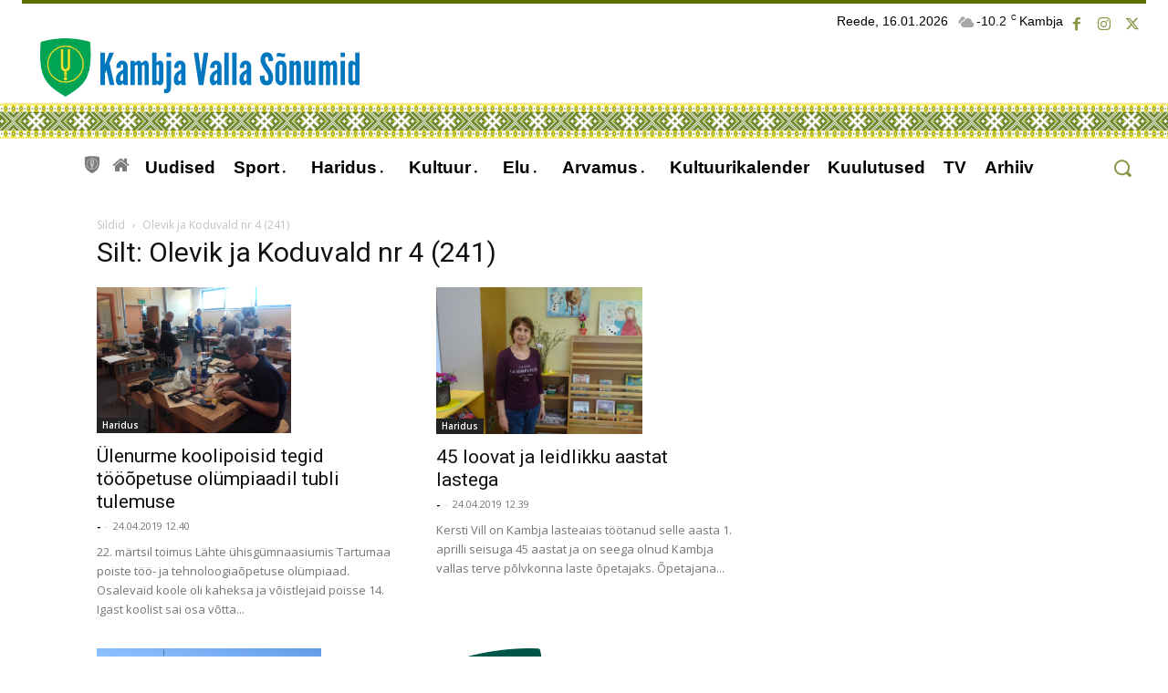

--- FILE ---
content_type: text/html; charset=UTF-8
request_url: https://www.kambja.info/tag/olevik-ja-koduvald-nr-4-241/page/3/
body_size: 145876
content:
<!doctype html >
<!--[if IE 8]>    <html class="ie8" lang="en"> <![endif]-->
<!--[if IE 9]>    <html class="ie9" lang="en"> <![endif]-->
<!--[if gt IE 8]><!--> <html lang="et" prefix="og: http://ogp.me/ns# fb: http://ogp.me/ns/fb#"> <!--<![endif]-->
<head>
    <title>Olevik ja Koduvald nr 4 (241) | Kambja Valla Sõnumid | Leht 3</title>
    <meta charset="UTF-8" />
    <meta name="viewport" content="width=device-width, initial-scale=1.0">
    <link rel="pingback" href="https://www.kambja.info/xmlrpc.php" />
    <meta name='robots' content='max-image-preview:large' />
<link rel="apple-touch-icon" sizes="76x76" href="https://www.kambja.info/wp-content/uploads/2023/05/Valla-logo.svg"/><link rel="apple-touch-icon" sizes="120x120" href="https://www.kambja.info/wp-content/uploads/2023/05/Valla-logo.svg"/><link rel="apple-touch-icon" sizes="152x152" href="https://www.kambja.info/wp-content/uploads/2023/05/Valla-logo.svg"/><link rel="apple-touch-icon" sizes="114x114" href="https://www.kambja.info/wp-content/uploads/2023/05/Valla-logo.svg"/><link rel="apple-touch-icon" sizes="144x144" href="https://www.kambja.info/wp-content/uploads/2023/05/Valla-logo.svg"/><link rel='dns-prefetch' href='//fonts.googleapis.com' />
<link rel='dns-prefetch' href='//use.fontawesome.com' />
<link rel="alternate" type="application/rss+xml" title="Kambja Valla Sõnumid &raquo; RSS" href="https://www.kambja.info/feed/" />
<link rel="alternate" type="text/calendar" title="Kambja Valla Sõnumid &raquo; iCal Feed" href="https://www.kambja.info/kal/?ical=1" />
<link rel="alternate" type="application/rss+xml" title="Kambja Valla Sõnumid &raquo; Olevik ja Koduvald nr 4 (241) Sildi RSS" href="https://www.kambja.info/tag/olevik-ja-koduvald-nr-4-241/feed/" />
<style id='wp-img-auto-sizes-contain-inline-css' type='text/css'>
img:is([sizes=auto i],[sizes^="auto," i]){contain-intrinsic-size:3000px 1500px}
/*# sourceURL=wp-img-auto-sizes-contain-inline-css */
</style>
<link rel='stylesheet' id='wpra-lightbox-css' href='https://www.kambja.info/wp-content/plugins/wp-rss-aggregator/core/css/jquery-colorbox.css?ver=1.4.33' type='text/css' media='all' />
<link rel='stylesheet' id='tribe-events-pro-mini-calendar-block-styles-css' href='https://www.kambja.info/wp-content/plugins/events-calendar-pro/build/css/tribe-events-pro-mini-calendar-block.css?ver=7.7.12' type='text/css' media='all' />
<style id='wp-emoji-styles-inline-css' type='text/css'>

	img.wp-smiley, img.emoji {
		display: inline !important;
		border: none !important;
		box-shadow: none !important;
		height: 1em !important;
		width: 1em !important;
		margin: 0 0.07em !important;
		vertical-align: -0.1em !important;
		background: none !important;
		padding: 0 !important;
	}
/*# sourceURL=wp-emoji-styles-inline-css */
</style>
<style id='classic-theme-styles-inline-css' type='text/css'>
/*! This file is auto-generated */
.wp-block-button__link{color:#fff;background-color:#32373c;border-radius:9999px;box-shadow:none;text-decoration:none;padding:calc(.667em + 2px) calc(1.333em + 2px);font-size:1.125em}.wp-block-file__button{background:#32373c;color:#fff;text-decoration:none}
/*# sourceURL=/wp-includes/css/classic-themes.min.css */
</style>
<style id='font-awesome-svg-styles-default-inline-css' type='text/css'>
.svg-inline--fa {
  display: inline-block;
  height: 1em;
  overflow: visible;
  vertical-align: -.125em;
}
/*# sourceURL=font-awesome-svg-styles-default-inline-css */
</style>
<link rel='stylesheet' id='font-awesome-svg-styles-css' href='https://www.kambja.info/wp-content/uploads/font-awesome/v6.4.2/css/svg-with-js.css' type='text/css' media='all' />
<style id='font-awesome-svg-styles-inline-css' type='text/css'>
   .wp-block-font-awesome-icon svg::before,
   .wp-rich-text-font-awesome-icon svg::before {content: unset;}
/*# sourceURL=font-awesome-svg-styles-inline-css */
</style>
<link rel='stylesheet' id='table-sorter-custom-css-css' href='https://www.kambja.info/wp-content/plugins/table-sorter/wp-style.css?ver=6.9' type='text/css' media='all' />
<link rel='stylesheet' id='rt-fontawsome-css' href='https://www.kambja.info/wp-content/plugins/the-post-grid/assets/vendor/font-awesome/css/font-awesome.min.css?ver=7.8.8' type='text/css' media='all' />
<link rel='stylesheet' id='rt-tpg-css' href='https://www.kambja.info/wp-content/plugins/the-post-grid/assets/css/thepostgrid.min.css?ver=7.8.8' type='text/css' media='all' />
<link rel='stylesheet' id='ppress-frontend-css' href='https://www.kambja.info/wp-content/plugins/wp-user-avatar/assets/css/frontend.min.css?ver=4.16.8' type='text/css' media='all' />
<link rel='stylesheet' id='ppress-flatpickr-css' href='https://www.kambja.info/wp-content/plugins/wp-user-avatar/assets/flatpickr/flatpickr.min.css?ver=4.16.8' type='text/css' media='all' />
<link rel='stylesheet' id='ppress-select2-css' href='https://www.kambja.info/wp-content/plugins/wp-user-avatar/assets/select2/select2.min.css?ver=6.9' type='text/css' media='all' />
<link rel='stylesheet' id='td-plugin-multi-purpose-css' href='https://www.kambja.info/wp-content/plugins/td-composer/td-multi-purpose/style.css?ver=9c5a7338c90cbd82cb580e34cffb127f' type='text/css' media='all' />
<link rel='stylesheet' id='google-fonts-style-css' href='https://fonts.googleapis.com/css?family=Open+Sans%3A400%2C600%2C700%7CRoboto%3A400%2C600%2C700%7CKarla%3A600%2C400&#038;display=swap&#038;ver=12.7.4' type='text/css' media='all' />
<link rel='stylesheet' id='font-awesome-official-css' href='https://use.fontawesome.com/releases/v6.4.2/css/all.css' type='text/css' media='all' integrity="sha384-blOohCVdhjmtROpu8+CfTnUWham9nkX7P7OZQMst+RUnhtoY/9qemFAkIKOYxDI3" crossorigin="anonymous" />
<link rel='stylesheet' id='font_awesome-css' href='https://www.kambja.info/wp-content/plugins/td-composer/assets/fonts/font-awesome/font-awesome.css?ver=9c5a7338c90cbd82cb580e34cffb127f' type='text/css' media='all' />
<link rel='stylesheet' id='td-multipurpose-css' href='https://www.kambja.info/wp-content/plugins/td-composer/assets/fonts/td-multipurpose/td-multipurpose.css?ver=9c5a7338c90cbd82cb580e34cffb127f' type='text/css' media='all' />
<link rel='stylesheet' id='open_iconic-css' href='https://www.kambja.info/wp-content/plugins/td-composer/assets/fonts/open-iconic/open-iconic.css?ver=9c5a7338c90cbd82cb580e34cffb127f' type='text/css' media='all' />
<link rel='stylesheet' id='td-theme-css' href='https://www.kambja.info/wp-content/themes/Newspaper/style.css?ver=12.7.4' type='text/css' media='all' />
<style id='td-theme-inline-css' type='text/css'>@media (max-width:767px){.td-header-desktop-wrap{display:none}}@media (min-width:767px){.td-header-mobile-wrap{display:none}}</style>
<link rel='stylesheet' id='td-legacy-framework-front-style-css' href='https://www.kambja.info/wp-content/plugins/td-composer/legacy/Newspaper/assets/css/td_legacy_main.css?ver=9c5a7338c90cbd82cb580e34cffb127f' type='text/css' media='all' />
<link rel='stylesheet' id='td-standard-pack-framework-front-style-css' href='https://www.kambja.info/wp-content/plugins/td-standard-pack/Newspaper/assets/css/td_standard_pack_main.css?ver=1314111a2e147bac488ccdd97e4704ff' type='text/css' media='all' />
<link rel='stylesheet' id='tdb_style_cloud_templates_front-css' href='https://www.kambja.info/wp-content/plugins/td-cloud-library/assets/css/tdb_main.css?ver=496e217dc78570a2932146e73f7c4a14' type='text/css' media='all' />
<link rel='stylesheet' id='font-awesome-official-v4shim-css' href='https://use.fontawesome.com/releases/v6.4.2/css/v4-shims.css' type='text/css' media='all' integrity="sha384-IqMDcR2qh8kGcGdRrxwop5R2GiUY5h8aDR/LhYxPYiXh3sAAGGDkFvFqWgFvTsTd" crossorigin="anonymous" />
<script type="text/javascript" src="https://www.kambja.info/wp-includes/js/jquery/jquery.min.js?ver=3.7.1" id="jquery-core-js"></script>
<script type="text/javascript" src="https://www.kambja.info/wp-includes/js/jquery/jquery-migrate.min.js?ver=3.4.1" id="jquery-migrate-js"></script>
<script type="text/javascript" src="https://www.kambja.info/wp-content/plugins/table-sorter/jquery.tablesorter.min.js?ver=6.9" id="table-sorter-js"></script>
<script type="text/javascript" src="https://www.kambja.info/wp-content/plugins/table-sorter/jquery.metadata.js?ver=2.2" id="table-sorter-metadata-js"></script>
<script type="text/javascript" src="https://www.kambja.info/wp-content/plugins/table-sorter/wp-script.js?ver=2.2" id="table-sorter-custom-js-js"></script>
<script type="text/javascript" src="https://www.kambja.info/wp-content/plugins/wp-user-avatar/assets/flatpickr/flatpickr.min.js?ver=4.16.8" id="ppress-flatpickr-js"></script>
<script type="text/javascript" src="https://www.kambja.info/wp-content/plugins/wp-user-avatar/assets/select2/select2.min.js?ver=4.16.8" id="ppress-select2-js"></script>
<link rel="https://api.w.org/" href="https://www.kambja.info/wp-json/" /><link rel="alternate" title="JSON" type="application/json" href="https://www.kambja.info/wp-json/wp/v2/tags/452" /><link rel="EditURI" type="application/rsd+xml" title="RSD" href="https://www.kambja.info/xmlrpc.php?rsd" />
<meta name="generator" content="WordPress 6.9" />
        <style>
            :root {
                --tpg-primary-color: #5d6e00;
                --tpg-secondary-color: #8c9300;
                --tpg-primary-light: #c4d0ff
            }

                        body .rt-tpg-container .rt-loading,
            body #bottom-script-loader .rt-ball-clip-rotate {
                color: #d38900 !important;
            }

                    </style>
		<meta name="tec-api-version" content="v1"><meta name="tec-api-origin" content="https://www.kambja.info"><link rel="alternate" href="https://www.kambja.info/wp-json/tribe/events/v1/events/?tags=olevik-ja-koduvald-nr-4-241" />    <script>
        window.tdb_global_vars = {"wpRestUrl":"https:\/\/www.kambja.info\/wp-json\/","permalinkStructure":"\/%post_id%\/%postname%\/"};
        window.tdb_p_autoload_vars = {"isAjax":false,"isAdminBarShowing":false};
    </script>
    
    <style id="tdb-global-colors">:root{--office-nexus-accent:#343090;--office-nexus-accent-lighter:#5f59f7;--office-nexus-text-primary:#111827;--office-nexus-text-secondary:#5C6B8D;--office-nexus-bg-white:#FFFFFF;--ofice-nexus-bg-site:#f6f8ff;--office-nexus-shadow:rgba(52,48,144,0.08);--office-nexus-border:#CFCFEA;--office-nexus-bg-section-light:#f0f2fb;--office-nexus-bg-section-dark:#111827;--office-nexus-text-white:#FFFFFF;--office-nexus-text-tertiary:#CFCFEA;--accent-color-1:#e52e2e;--accent-color-2:#FF4A4A;--base-color-1:#131F49;--light-color-1:#EDEDED;--light-border:#EDEDED;--base-gray:#717176;--light-gray:#F1F4F7;--light-red:#FCF7F5;--dark-border:#b1b4bc;--reel-news-white:#FFFFFF;--reel-news-black:#000000;--reel-news-accent:#312DA1;--reel-news-light-grey:#919191;--reel-news-black-transparent:rgba(0,0,0,0.85);--reel-news-red:#ff0000;--reel-news-dark-gray:#313131;--reel-news-transparent:rgba(255,255,255,0.55);--insight-accent:#DBFF00;--insight-white:#FFFFFF;--insight-black:#000000;--insight-turquoise:#b3eb48;--insight-transparentmodal:rgba(255,255,255,0.66);--insight-transparentdark-blue:rgba(0,0,0,0.2);--insight-transparent-turquoise:rgba(179,235,72,0.49);--insight-gray:#cccccc;--insight-purple:#8c2051;--insight-diff-green:#ebffa3;--center-demo-1:#5d6e00;--center-demo-2:#bcc41c}</style>

    
	            <style id="tdb-global-fonts">
                
:root{--office-nexus-global:Outfit;--global-font-1:Poppins;--global-font-2:Roboto Condensed;--global-font-3:Syne Mono;--insight-primary:Syne;--insight-secondary:Syne Tactile;}
            </style>
            
<!-- JS generated by theme -->

<script type="text/javascript" id="td-generated-header-js">
    
    

	    var tdBlocksArray = []; //here we store all the items for the current page

	    // td_block class - each ajax block uses a object of this class for requests
	    function tdBlock() {
		    this.id = '';
		    this.block_type = 1; //block type id (1-234 etc)
		    this.atts = '';
		    this.td_column_number = '';
		    this.td_current_page = 1; //
		    this.post_count = 0; //from wp
		    this.found_posts = 0; //from wp
		    this.max_num_pages = 0; //from wp
		    this.td_filter_value = ''; //current live filter value
		    this.is_ajax_running = false;
		    this.td_user_action = ''; // load more or infinite loader (used by the animation)
		    this.header_color = '';
		    this.ajax_pagination_infinite_stop = ''; //show load more at page x
	    }

        // td_js_generator - mini detector
        ( function () {
            var htmlTag = document.getElementsByTagName("html")[0];

	        if ( navigator.userAgent.indexOf("MSIE 10.0") > -1 ) {
                htmlTag.className += ' ie10';
            }

            if ( !!navigator.userAgent.match(/Trident.*rv\:11\./) ) {
                htmlTag.className += ' ie11';
            }

	        if ( navigator.userAgent.indexOf("Edge") > -1 ) {
                htmlTag.className += ' ieEdge';
            }

            if ( /(iPad|iPhone|iPod)/g.test(navigator.userAgent) ) {
                htmlTag.className += ' td-md-is-ios';
            }

            var user_agent = navigator.userAgent.toLowerCase();
            if ( user_agent.indexOf("android") > -1 ) {
                htmlTag.className += ' td-md-is-android';
            }

            if ( -1 !== navigator.userAgent.indexOf('Mac OS X')  ) {
                htmlTag.className += ' td-md-is-os-x';
            }

            if ( /chrom(e|ium)/.test(navigator.userAgent.toLowerCase()) ) {
               htmlTag.className += ' td-md-is-chrome';
            }

            if ( -1 !== navigator.userAgent.indexOf('Firefox') ) {
                htmlTag.className += ' td-md-is-firefox';
            }

            if ( -1 !== navigator.userAgent.indexOf('Safari') && -1 === navigator.userAgent.indexOf('Chrome') ) {
                htmlTag.className += ' td-md-is-safari';
            }

            if( -1 !== navigator.userAgent.indexOf('IEMobile') ){
                htmlTag.className += ' td-md-is-iemobile';
            }

        })();

        var tdLocalCache = {};

        ( function () {
            "use strict";

            tdLocalCache = {
                data: {},
                remove: function (resource_id) {
                    delete tdLocalCache.data[resource_id];
                },
                exist: function (resource_id) {
                    return tdLocalCache.data.hasOwnProperty(resource_id) && tdLocalCache.data[resource_id] !== null;
                },
                get: function (resource_id) {
                    return tdLocalCache.data[resource_id];
                },
                set: function (resource_id, cachedData) {
                    tdLocalCache.remove(resource_id);
                    tdLocalCache.data[resource_id] = cachedData;
                }
            };
        })();

    
    
var td_viewport_interval_list=[{"limitBottom":767,"sidebarWidth":228},{"limitBottom":1018,"sidebarWidth":300},{"limitBottom":1140,"sidebarWidth":324}];
var td_animation_stack_effect="type0";
var tds_animation_stack=true;
var td_animation_stack_specific_selectors=".entry-thumb, img, .td-lazy-img";
var td_animation_stack_general_selectors=".td-animation-stack img, .td-animation-stack .entry-thumb, .post img, .td-animation-stack .td-lazy-img";
var tds_video_scroll="enabled";
var tdc_is_installed="yes";
var tdc_domain_active=false;
var td_ajax_url="https:\/\/www.kambja.info\/wp-admin\/admin-ajax.php?td_theme_name=Newspaper&v=12.7.4";
var td_get_template_directory_uri="https:\/\/www.kambja.info\/wp-content\/plugins\/td-composer\/legacy\/common";
var tds_snap_menu="smart_snap_always";
var tds_logo_on_sticky="show";
var tds_header_style="";
var td_please_wait="Please wait...";
var td_email_user_pass_incorrect="User or password incorrect!";
var td_email_user_incorrect="Email or username incorrect!";
var td_email_incorrect="Email incorrect!";
var td_user_incorrect="Username incorrect!";
var td_email_user_empty="Email or username empty!";
var td_pass_empty="Pass empty!";
var td_pass_pattern_incorrect="Invalid Pass Pattern!";
var td_retype_pass_incorrect="Retyped Pass incorrect!";
var tds_more_articles_on_post_enable="";
var tds_more_articles_on_post_time_to_wait="";
var tds_more_articles_on_post_pages_distance_from_top=0;
var tds_captcha="";
var tds_theme_color_site_wide="#5d6e00";
var tds_smart_sidebar="";
var tdThemeName="Newspaper";
var tdThemeNameWl="Newspaper";
var td_magnific_popup_translation_tPrev="Previous (Left arrow key)";
var td_magnific_popup_translation_tNext="Next (Right arrow key)";
var td_magnific_popup_translation_tCounter="%curr% \/ %total%";
var td_magnific_popup_translation_ajax_tError="The content from %url% could not be loaded.";
var td_magnific_popup_translation_image_tError="The image #%curr% could not be loaded.";
var tdBlockNonce="296c457294";
var tdMobileMenu="enabled";
var tdMobileSearch="enabled";
var tdDateNamesI18n={"month_names":["jaanuar","veebruar","m\u00e4rts","aprill","mai","juuni","juuli","august","september","oktoober","november","detsember"],"month_names_short":["jaan.","veebr.","m\u00e4rts","apr.","mai","juuni","juuli","aug.","sept.","okt.","nov.","dets."],"day_names":["P\u00fchap\u00e4ev","Esmasp\u00e4ev","Teisip\u00e4ev","Kolmap\u00e4ev","Neljap\u00e4ev","Reede","Laup\u00e4ev"],"day_names_short":["P","E","T","K","N","R","L"]};
var tdb_modal_confirm="Save";
var tdb_modal_cancel="Cancel";
var tdb_modal_confirm_alt="Yes";
var tdb_modal_cancel_alt="No";
var td_deploy_mode="deploy";
var td_ad_background_click_link="";
var td_ad_background_click_target="";
</script>


<!-- Header style compiled by theme -->

<style>body,p{font-family:"Open Sans";font-size:16px}:root{--td_theme_color:#5d6e00;--td_slider_text:rgba(93,110,0,0.7);--td_header_color:#5d6e00;--td_mobile_menu_color:#5d6e00;--td_mobile_gradient_one_mob:#5d6e00;--td_mobile_gradient_two_mob:#5d6e00;--td_mobile_text_active_color:#5d6e00;--td_mobile_button_color_mob:#bcc41c;--td_login_gradient_one:#5d6e00;--td_login_gradient_two:#bcc41c}.td-header-style-12 .td-header-menu-wrap-full,.td-header-style-12 .td-affix,.td-grid-style-1.td-hover-1 .td-big-grid-post:hover .td-post-category,.td-grid-style-5.td-hover-1 .td-big-grid-post:hover .td-post-category,.td_category_template_3 .td-current-sub-category,.td_category_template_8 .td-category-header .td-category a.td-current-sub-category,.td_category_template_4 .td-category-siblings .td-category a:hover,.td_block_big_grid_9.td-grid-style-1 .td-post-category,.td_block_big_grid_9.td-grid-style-5 .td-post-category,.td-grid-style-6.td-hover-1 .td-module-thumb:after,.tdm-menu-active-style5 .td-header-menu-wrap .sf-menu>.current-menu-item>a,.tdm-menu-active-style5 .td-header-menu-wrap .sf-menu>.current-menu-ancestor>a,.tdm-menu-active-style5 .td-header-menu-wrap .sf-menu>.current-category-ancestor>a,.tdm-menu-active-style5 .td-header-menu-wrap .sf-menu>li>a:hover,.tdm-menu-active-style5 .td-header-menu-wrap .sf-menu>.sfHover>a{background-color:#5d6e00}.td_mega_menu_sub_cats .cur-sub-cat,.td-mega-span h3 a:hover,.td_mod_mega_menu:hover .entry-title a,.header-search-wrap .result-msg a:hover,.td-header-top-menu .td-drop-down-search .td_module_wrap:hover .entry-title a,.td-header-top-menu .td-icon-search:hover,.td-header-wrap .result-msg a:hover,.top-header-menu li a:hover,.top-header-menu .current-menu-item>a,.top-header-menu .current-menu-ancestor>a,.top-header-menu .current-category-ancestor>a,.td-social-icon-wrap>a:hover,.td-header-sp-top-widget .td-social-icon-wrap a:hover,.td_mod_related_posts:hover h3>a,.td-post-template-11 .td-related-title .td-related-left:hover,.td-post-template-11 .td-related-title .td-related-right:hover,.td-post-template-11 .td-related-title .td-cur-simple-item,.td-post-template-11 .td_block_related_posts .td-next-prev-wrap a:hover,.td-category-header .td-pulldown-category-filter-link:hover,.td-category-siblings .td-subcat-dropdown a:hover,.td-category-siblings .td-subcat-dropdown a.td-current-sub-category,.footer-text-wrap .footer-email-wrap a,.footer-social-wrap a:hover,.td_module_17 .td-read-more a:hover,.td_module_18 .td-read-more a:hover,.td_module_19 .td-post-author-name a:hover,.td-pulldown-syle-2 .td-subcat-dropdown:hover .td-subcat-more span,.td-pulldown-syle-2 .td-subcat-dropdown:hover .td-subcat-more i,.td-pulldown-syle-3 .td-subcat-dropdown:hover .td-subcat-more span,.td-pulldown-syle-3 .td-subcat-dropdown:hover .td-subcat-more i,.tdm-menu-active-style3 .tdm-header.td-header-wrap .sf-menu>.current-category-ancestor>a,.tdm-menu-active-style3 .tdm-header.td-header-wrap .sf-menu>.current-menu-ancestor>a,.tdm-menu-active-style3 .tdm-header.td-header-wrap .sf-menu>.current-menu-item>a,.tdm-menu-active-style3 .tdm-header.td-header-wrap .sf-menu>.sfHover>a,.tdm-menu-active-style3 .tdm-header.td-header-wrap .sf-menu>li>a:hover{color:#5d6e00}.td-mega-menu-page .wpb_content_element ul li a:hover,.td-theme-wrap .td-aj-search-results .td_module_wrap:hover .entry-title a,.td-theme-wrap .header-search-wrap .result-msg a:hover{color:#5d6e00!important}.td_category_template_8 .td-category-header .td-category a.td-current-sub-category,.td_category_template_4 .td-category-siblings .td-category a:hover,.tdm-menu-active-style4 .tdm-header .sf-menu>.current-menu-item>a,.tdm-menu-active-style4 .tdm-header .sf-menu>.current-menu-ancestor>a,.tdm-menu-active-style4 .tdm-header .sf-menu>.current-category-ancestor>a,.tdm-menu-active-style4 .tdm-header .sf-menu>li>a:hover,.tdm-menu-active-style4 .tdm-header .sf-menu>.sfHover>a{border-color:#5d6e00}.td-header-wrap .td-header-menu-wrap-full,.td-header-menu-wrap.td-affix,.td-header-style-3 .td-header-main-menu,.td-header-style-3 .td-affix .td-header-main-menu,.td-header-style-4 .td-header-main-menu,.td-header-style-4 .td-affix .td-header-main-menu,.td-header-style-8 .td-header-menu-wrap.td-affix,.td-header-style-8 .td-header-top-menu-full{background-color:#5d6e00}.td-boxed-layout .td-header-style-3 .td-header-menu-wrap,.td-boxed-layout .td-header-style-4 .td-header-menu-wrap,.td-header-style-3 .td_stretch_content .td-header-menu-wrap,.td-header-style-4 .td_stretch_content .td-header-menu-wrap{background-color:#5d6e00!important}@media (min-width:1019px){.td-header-style-1 .td-header-sp-recs,.td-header-style-1 .td-header-sp-logo{margin-bottom:28px}}@media (min-width:768px) and (max-width:1018px){.td-header-style-1 .td-header-sp-recs,.td-header-style-1 .td-header-sp-logo{margin-bottom:14px}}.td-header-style-7 .td-header-top-menu{border-bottom:none}.sf-menu>.current-menu-item>a:after,.sf-menu>.current-menu-ancestor>a:after,.sf-menu>.current-category-ancestor>a:after,.sf-menu>li:hover>a:after,.sf-menu>.sfHover>a:after,.td_block_mega_menu .td-next-prev-wrap a:hover,.td-mega-span .td-post-category:hover,.td-header-wrap .black-menu .sf-menu>li>a:hover,.td-header-wrap .black-menu .sf-menu>.current-menu-ancestor>a,.td-header-wrap .black-menu .sf-menu>.sfHover>a,.td-header-wrap .black-menu .sf-menu>.current-menu-item>a,.td-header-wrap .black-menu .sf-menu>.current-menu-ancestor>a,.td-header-wrap .black-menu .sf-menu>.current-category-ancestor>a,.tdm-menu-active-style5 .tdm-header .td-header-menu-wrap .sf-menu>.current-menu-item>a,.tdm-menu-active-style5 .tdm-header .td-header-menu-wrap .sf-menu>.current-menu-ancestor>a,.tdm-menu-active-style5 .tdm-header .td-header-menu-wrap .sf-menu>.current-category-ancestor>a,.tdm-menu-active-style5 .tdm-header .td-header-menu-wrap .sf-menu>li>a:hover,.tdm-menu-active-style5 .tdm-header .td-header-menu-wrap .sf-menu>.sfHover>a{background-color:#5d6e00}.td_block_mega_menu .td-next-prev-wrap a:hover,.tdm-menu-active-style4 .tdm-header .sf-menu>.current-menu-item>a,.tdm-menu-active-style4 .tdm-header .sf-menu>.current-menu-ancestor>a,.tdm-menu-active-style4 .tdm-header .sf-menu>.current-category-ancestor>a,.tdm-menu-active-style4 .tdm-header .sf-menu>li>a:hover,.tdm-menu-active-style4 .tdm-header .sf-menu>.sfHover>a{border-color:#5d6e00}.header-search-wrap .td-drop-down-search:before{border-color:transparent transparent #5d6e00 transparent}.td_mega_menu_sub_cats .cur-sub-cat,.td_mod_mega_menu:hover .entry-title a,.td-theme-wrap .sf-menu ul .td-menu-item>a:hover,.td-theme-wrap .sf-menu ul .sfHover>a,.td-theme-wrap .sf-menu ul .current-menu-ancestor>a,.td-theme-wrap .sf-menu ul .current-category-ancestor>a,.td-theme-wrap .sf-menu ul .current-menu-item>a,.tdm-menu-active-style3 .tdm-header.td-header-wrap .sf-menu>.current-menu-item>a,.tdm-menu-active-style3 .tdm-header.td-header-wrap .sf-menu>.current-menu-ancestor>a,.tdm-menu-active-style3 .tdm-header.td-header-wrap .sf-menu>.current-category-ancestor>a,.tdm-menu-active-style3 .tdm-header.td-header-wrap .sf-menu>li>a:hover,.tdm-menu-active-style3 .tdm-header.td-header-wrap .sf-menu>.sfHover>a{color:#5d6e00}.td-header-wrap .td-header-menu-wrap .sf-menu>li>a,.td-header-wrap .td-header-menu-social .td-social-icon-wrap a,.td-header-style-4 .td-header-menu-social .td-social-icon-wrap i,.td-header-style-5 .td-header-menu-social .td-social-icon-wrap i,.td-header-style-6 .td-header-menu-social .td-social-icon-wrap i,.td-header-style-12 .td-header-menu-social .td-social-icon-wrap i,.td-header-wrap .header-search-wrap #td-header-search-button .td-icon-search{color:#ffffff}.td-header-wrap .td-header-menu-social+.td-search-wrapper #td-header-search-button:before{background-color:#ffffff}.td-theme-wrap .td_mod_mega_menu:hover .entry-title a,.td-theme-wrap .sf-menu .td_mega_menu_sub_cats .cur-sub-cat{color:#5d6e00}.td-theme-wrap .sf-menu .td-mega-menu .td-post-category:hover,.td-theme-wrap .td-mega-menu .td-next-prev-wrap a:hover{background-color:#5d6e00}.td-theme-wrap .td-mega-menu .td-next-prev-wrap a:hover{border-color:#5d6e00}.td-theme-wrap .header-search-wrap .td-drop-down-search .btn:hover,.td-theme-wrap .td-aj-search-results .td_module_wrap:hover .entry-title a,.td-theme-wrap .header-search-wrap .result-msg a:hover{color:#5d6e00!important}.td-theme-wrap .sf-menu .td-normal-menu .td-menu-item>a:hover,.td-theme-wrap .sf-menu .td-normal-menu .sfHover>a,.td-theme-wrap .sf-menu .td-normal-menu .current-menu-ancestor>a,.td-theme-wrap .sf-menu .td-normal-menu .current-category-ancestor>a,.td-theme-wrap .sf-menu .td-normal-menu .current-menu-item>a{color:#5d6e00}.td-footer-wrapper,.td-footer-wrapper .td_block_template_7 .td-block-title>*,.td-footer-wrapper .td_block_template_17 .td-block-title,.td-footer-wrapper .td-block-title-wrap .td-wrapper-pulldown-filter{background-color:#606060}.post .td-post-header .entry-title{font-family:"Open Sans"}.td-post-content p,.td-post-content{font-size:18px}.td-post-content li{font-size:18px}.wp-caption-text,.wp-caption-dd,.wp-block-image figcaption{font-size:15px}body,p{font-family:"Open Sans";font-size:16px}:root{--td_theme_color:#5d6e00;--td_slider_text:rgba(93,110,0,0.7);--td_header_color:#5d6e00;--td_mobile_menu_color:#5d6e00;--td_mobile_gradient_one_mob:#5d6e00;--td_mobile_gradient_two_mob:#5d6e00;--td_mobile_text_active_color:#5d6e00;--td_mobile_button_color_mob:#bcc41c;--td_login_gradient_one:#5d6e00;--td_login_gradient_two:#bcc41c}.td-header-style-12 .td-header-menu-wrap-full,.td-header-style-12 .td-affix,.td-grid-style-1.td-hover-1 .td-big-grid-post:hover .td-post-category,.td-grid-style-5.td-hover-1 .td-big-grid-post:hover .td-post-category,.td_category_template_3 .td-current-sub-category,.td_category_template_8 .td-category-header .td-category a.td-current-sub-category,.td_category_template_4 .td-category-siblings .td-category a:hover,.td_block_big_grid_9.td-grid-style-1 .td-post-category,.td_block_big_grid_9.td-grid-style-5 .td-post-category,.td-grid-style-6.td-hover-1 .td-module-thumb:after,.tdm-menu-active-style5 .td-header-menu-wrap .sf-menu>.current-menu-item>a,.tdm-menu-active-style5 .td-header-menu-wrap .sf-menu>.current-menu-ancestor>a,.tdm-menu-active-style5 .td-header-menu-wrap .sf-menu>.current-category-ancestor>a,.tdm-menu-active-style5 .td-header-menu-wrap .sf-menu>li>a:hover,.tdm-menu-active-style5 .td-header-menu-wrap .sf-menu>.sfHover>a{background-color:#5d6e00}.td_mega_menu_sub_cats .cur-sub-cat,.td-mega-span h3 a:hover,.td_mod_mega_menu:hover .entry-title a,.header-search-wrap .result-msg a:hover,.td-header-top-menu .td-drop-down-search .td_module_wrap:hover .entry-title a,.td-header-top-menu .td-icon-search:hover,.td-header-wrap .result-msg a:hover,.top-header-menu li a:hover,.top-header-menu .current-menu-item>a,.top-header-menu .current-menu-ancestor>a,.top-header-menu .current-category-ancestor>a,.td-social-icon-wrap>a:hover,.td-header-sp-top-widget .td-social-icon-wrap a:hover,.td_mod_related_posts:hover h3>a,.td-post-template-11 .td-related-title .td-related-left:hover,.td-post-template-11 .td-related-title .td-related-right:hover,.td-post-template-11 .td-related-title .td-cur-simple-item,.td-post-template-11 .td_block_related_posts .td-next-prev-wrap a:hover,.td-category-header .td-pulldown-category-filter-link:hover,.td-category-siblings .td-subcat-dropdown a:hover,.td-category-siblings .td-subcat-dropdown a.td-current-sub-category,.footer-text-wrap .footer-email-wrap a,.footer-social-wrap a:hover,.td_module_17 .td-read-more a:hover,.td_module_18 .td-read-more a:hover,.td_module_19 .td-post-author-name a:hover,.td-pulldown-syle-2 .td-subcat-dropdown:hover .td-subcat-more span,.td-pulldown-syle-2 .td-subcat-dropdown:hover .td-subcat-more i,.td-pulldown-syle-3 .td-subcat-dropdown:hover .td-subcat-more span,.td-pulldown-syle-3 .td-subcat-dropdown:hover .td-subcat-more i,.tdm-menu-active-style3 .tdm-header.td-header-wrap .sf-menu>.current-category-ancestor>a,.tdm-menu-active-style3 .tdm-header.td-header-wrap .sf-menu>.current-menu-ancestor>a,.tdm-menu-active-style3 .tdm-header.td-header-wrap .sf-menu>.current-menu-item>a,.tdm-menu-active-style3 .tdm-header.td-header-wrap .sf-menu>.sfHover>a,.tdm-menu-active-style3 .tdm-header.td-header-wrap .sf-menu>li>a:hover{color:#5d6e00}.td-mega-menu-page .wpb_content_element ul li a:hover,.td-theme-wrap .td-aj-search-results .td_module_wrap:hover .entry-title a,.td-theme-wrap .header-search-wrap .result-msg a:hover{color:#5d6e00!important}.td_category_template_8 .td-category-header .td-category a.td-current-sub-category,.td_category_template_4 .td-category-siblings .td-category a:hover,.tdm-menu-active-style4 .tdm-header .sf-menu>.current-menu-item>a,.tdm-menu-active-style4 .tdm-header .sf-menu>.current-menu-ancestor>a,.tdm-menu-active-style4 .tdm-header .sf-menu>.current-category-ancestor>a,.tdm-menu-active-style4 .tdm-header .sf-menu>li>a:hover,.tdm-menu-active-style4 .tdm-header .sf-menu>.sfHover>a{border-color:#5d6e00}.td-header-wrap .td-header-menu-wrap-full,.td-header-menu-wrap.td-affix,.td-header-style-3 .td-header-main-menu,.td-header-style-3 .td-affix .td-header-main-menu,.td-header-style-4 .td-header-main-menu,.td-header-style-4 .td-affix .td-header-main-menu,.td-header-style-8 .td-header-menu-wrap.td-affix,.td-header-style-8 .td-header-top-menu-full{background-color:#5d6e00}.td-boxed-layout .td-header-style-3 .td-header-menu-wrap,.td-boxed-layout .td-header-style-4 .td-header-menu-wrap,.td-header-style-3 .td_stretch_content .td-header-menu-wrap,.td-header-style-4 .td_stretch_content .td-header-menu-wrap{background-color:#5d6e00!important}@media (min-width:1019px){.td-header-style-1 .td-header-sp-recs,.td-header-style-1 .td-header-sp-logo{margin-bottom:28px}}@media (min-width:768px) and (max-width:1018px){.td-header-style-1 .td-header-sp-recs,.td-header-style-1 .td-header-sp-logo{margin-bottom:14px}}.td-header-style-7 .td-header-top-menu{border-bottom:none}.sf-menu>.current-menu-item>a:after,.sf-menu>.current-menu-ancestor>a:after,.sf-menu>.current-category-ancestor>a:after,.sf-menu>li:hover>a:after,.sf-menu>.sfHover>a:after,.td_block_mega_menu .td-next-prev-wrap a:hover,.td-mega-span .td-post-category:hover,.td-header-wrap .black-menu .sf-menu>li>a:hover,.td-header-wrap .black-menu .sf-menu>.current-menu-ancestor>a,.td-header-wrap .black-menu .sf-menu>.sfHover>a,.td-header-wrap .black-menu .sf-menu>.current-menu-item>a,.td-header-wrap .black-menu .sf-menu>.current-menu-ancestor>a,.td-header-wrap .black-menu .sf-menu>.current-category-ancestor>a,.tdm-menu-active-style5 .tdm-header .td-header-menu-wrap .sf-menu>.current-menu-item>a,.tdm-menu-active-style5 .tdm-header .td-header-menu-wrap .sf-menu>.current-menu-ancestor>a,.tdm-menu-active-style5 .tdm-header .td-header-menu-wrap .sf-menu>.current-category-ancestor>a,.tdm-menu-active-style5 .tdm-header .td-header-menu-wrap .sf-menu>li>a:hover,.tdm-menu-active-style5 .tdm-header .td-header-menu-wrap .sf-menu>.sfHover>a{background-color:#5d6e00}.td_block_mega_menu .td-next-prev-wrap a:hover,.tdm-menu-active-style4 .tdm-header .sf-menu>.current-menu-item>a,.tdm-menu-active-style4 .tdm-header .sf-menu>.current-menu-ancestor>a,.tdm-menu-active-style4 .tdm-header .sf-menu>.current-category-ancestor>a,.tdm-menu-active-style4 .tdm-header .sf-menu>li>a:hover,.tdm-menu-active-style4 .tdm-header .sf-menu>.sfHover>a{border-color:#5d6e00}.header-search-wrap .td-drop-down-search:before{border-color:transparent transparent #5d6e00 transparent}.td_mega_menu_sub_cats .cur-sub-cat,.td_mod_mega_menu:hover .entry-title a,.td-theme-wrap .sf-menu ul .td-menu-item>a:hover,.td-theme-wrap .sf-menu ul .sfHover>a,.td-theme-wrap .sf-menu ul .current-menu-ancestor>a,.td-theme-wrap .sf-menu ul .current-category-ancestor>a,.td-theme-wrap .sf-menu ul .current-menu-item>a,.tdm-menu-active-style3 .tdm-header.td-header-wrap .sf-menu>.current-menu-item>a,.tdm-menu-active-style3 .tdm-header.td-header-wrap .sf-menu>.current-menu-ancestor>a,.tdm-menu-active-style3 .tdm-header.td-header-wrap .sf-menu>.current-category-ancestor>a,.tdm-menu-active-style3 .tdm-header.td-header-wrap .sf-menu>li>a:hover,.tdm-menu-active-style3 .tdm-header.td-header-wrap .sf-menu>.sfHover>a{color:#5d6e00}.td-header-wrap .td-header-menu-wrap .sf-menu>li>a,.td-header-wrap .td-header-menu-social .td-social-icon-wrap a,.td-header-style-4 .td-header-menu-social .td-social-icon-wrap i,.td-header-style-5 .td-header-menu-social .td-social-icon-wrap i,.td-header-style-6 .td-header-menu-social .td-social-icon-wrap i,.td-header-style-12 .td-header-menu-social .td-social-icon-wrap i,.td-header-wrap .header-search-wrap #td-header-search-button .td-icon-search{color:#ffffff}.td-header-wrap .td-header-menu-social+.td-search-wrapper #td-header-search-button:before{background-color:#ffffff}.td-theme-wrap .td_mod_mega_menu:hover .entry-title a,.td-theme-wrap .sf-menu .td_mega_menu_sub_cats .cur-sub-cat{color:#5d6e00}.td-theme-wrap .sf-menu .td-mega-menu .td-post-category:hover,.td-theme-wrap .td-mega-menu .td-next-prev-wrap a:hover{background-color:#5d6e00}.td-theme-wrap .td-mega-menu .td-next-prev-wrap a:hover{border-color:#5d6e00}.td-theme-wrap .header-search-wrap .td-drop-down-search .btn:hover,.td-theme-wrap .td-aj-search-results .td_module_wrap:hover .entry-title a,.td-theme-wrap .header-search-wrap .result-msg a:hover{color:#5d6e00!important}.td-theme-wrap .sf-menu .td-normal-menu .td-menu-item>a:hover,.td-theme-wrap .sf-menu .td-normal-menu .sfHover>a,.td-theme-wrap .sf-menu .td-normal-menu .current-menu-ancestor>a,.td-theme-wrap .sf-menu .td-normal-menu .current-category-ancestor>a,.td-theme-wrap .sf-menu .td-normal-menu .current-menu-item>a{color:#5d6e00}.td-footer-wrapper,.td-footer-wrapper .td_block_template_7 .td-block-title>*,.td-footer-wrapper .td_block_template_17 .td-block-title,.td-footer-wrapper .td-block-title-wrap .td-wrapper-pulldown-filter{background-color:#606060}.post .td-post-header .entry-title{font-family:"Open Sans"}.td-post-content p,.td-post-content{font-size:18px}.td-post-content li{font-size:18px}.wp-caption-text,.wp-caption-dd,.wp-block-image figcaption{font-size:15px}</style>

<base target="_parent">
<!-- Global site tag (gtag.js) - Google Analytics -->
<script async src="https://www.googletagmanager.com/gtag/js?id=UA-2926004-3"></script>
<script>
  window.dataLayer = window.dataLayer || [];
  function gtag(){dataLayer.push(arguments);}
  gtag('js', new Date());

  gtag('config', 'UA-2926004-3');
</script>


<script type="application/ld+json">
    {
        "@context": "https://schema.org",
        "@type": "BreadcrumbList",
        "itemListElement": [
            {
                "@type": "ListItem",
                "position": 1,
                "item": {
                    "@type": "WebSite",
                    "@id": "https://www.kambja.info/",
                    "name": "Esikülg"
                }
            },
            {
                "@type": "ListItem",
                "position": 2,
                    "item": {
                    "@type": "WebPage",
                    "@id": "https://www.kambja.info/tag/olevik-ja-koduvald-nr-4-241/",
                    "name": "Olevik ja Koduvald nr 4 (241)"
                }
            }    
        ]
    }
</script>
<link rel="icon" href="https://www.kambja.info/wp-content/uploads/2023/05/cropped-Valla_logo_512px-32x32.png" sizes="32x32" />
<link rel="icon" href="https://www.kambja.info/wp-content/uploads/2023/05/cropped-Valla_logo_512px-192x192.png" sizes="192x192" />
<link rel="apple-touch-icon" href="https://www.kambja.info/wp-content/uploads/2023/05/cropped-Valla_logo_512px-180x180.png" />
<meta name="msapplication-TileImage" content="https://www.kambja.info/wp-content/uploads/2023/05/cropped-Valla_logo_512px-270x270.png" />

<!-- Button style compiled by theme -->

<style>.tdm-btn-style1{background-color:#5d6e00}.tdm-btn-style2:before{border-color:#5d6e00}.tdm-btn-style2{color:#5d6e00}.tdm-btn-style3{-webkit-box-shadow:0 2px 16px #5d6e00;-moz-box-shadow:0 2px 16px #5d6e00;box-shadow:0 2px 16px #5d6e00}.tdm-btn-style3:hover{-webkit-box-shadow:0 4px 26px #5d6e00;-moz-box-shadow:0 4px 26px #5d6e00;box-shadow:0 4px 26px #5d6e00}</style>


<!-- START - Open Graph and Twitter Card Tags 3.3.7 -->
 <!-- Facebook Open Graph -->
  <meta property="og:locale" content="et_EE"/>
  <meta property="og:site_name" content="Kambja Valla Sõnumid"/>
  <meta property="og:title" content="Olevik ja Koduvald nr 4 (241)"/>
  <meta property="og:url" content="https://www.kambja.info/tag/olevik-ja-koduvald-nr-4-241/"/>
  <meta property="og:type" content="article"/>
  <meta property="og:description" content="Kambja valla ajaleht"/>
  <meta property="article:publisher" content="https://www.facebook.com/kambja.info/"/>
  <meta property="fb:app_id" content="760148617422080"/>
 <!-- Google+ / Schema.org -->
  <meta itemprop="name" content="Olevik ja Koduvald nr 4 (241)"/>
  <meta itemprop="headline" content="Olevik ja Koduvald nr 4 (241)"/>
  <meta itemprop="description" content="Kambja valla ajaleht"/>
  <!--<meta itemprop="publisher" content="Kambja Valla Sõnumid"/>--> <!-- To solve: The attribute publisher.itemtype has an invalid value -->
 <!-- Twitter Cards -->
  <meta name="twitter:title" content="Olevik ja Koduvald nr 4 (241)"/>
  <meta name="twitter:url" content="https://www.kambja.info/tag/olevik-ja-koduvald-nr-4-241/"/>
  <meta name="twitter:description" content="Kambja valla ajaleht"/>
  <meta name="twitter:card" content="summary_large_image"/>
 <!-- SEO -->
 <!-- Misc. tags -->
 <!-- is_tag -->
<!-- END - Open Graph and Twitter Card Tags 3.3.7 -->
	
	<style id="tdw-css-placeholder">.td-slide-nav{display:none}a{color:#00a3bf}.td-js-loaded .td-scroll-up{background-color:#6d6e00}.td_module_wrap .entry-title a:hover{color:#bcc41c}.td_ajax_load_more{background-color:#5d6e00;color:#ffffff}.td_ajax_load_more .td_ajax_load_more_js:hover{background-color:#bcc41c}.td-load-more-wrap a{color:#ffffff}.tdb_single_content .td-post-content figure:has(>iframe)>iframe,.tdb_single_content .td-post-content .gphotos-embed>iframe{position:absolute;inset:0;width:100%!important;height:100%!important;border:0}</style><style id='global-styles-inline-css' type='text/css'>
:root{--wp--preset--aspect-ratio--square: 1;--wp--preset--aspect-ratio--4-3: 4/3;--wp--preset--aspect-ratio--3-4: 3/4;--wp--preset--aspect-ratio--3-2: 3/2;--wp--preset--aspect-ratio--2-3: 2/3;--wp--preset--aspect-ratio--16-9: 16/9;--wp--preset--aspect-ratio--9-16: 9/16;--wp--preset--color--black: #000000;--wp--preset--color--cyan-bluish-gray: #abb8c3;--wp--preset--color--white: #ffffff;--wp--preset--color--pale-pink: #f78da7;--wp--preset--color--vivid-red: #cf2e2e;--wp--preset--color--luminous-vivid-orange: #ff6900;--wp--preset--color--luminous-vivid-amber: #fcb900;--wp--preset--color--light-green-cyan: #7bdcb5;--wp--preset--color--vivid-green-cyan: #00d084;--wp--preset--color--pale-cyan-blue: #8ed1fc;--wp--preset--color--vivid-cyan-blue: #0693e3;--wp--preset--color--vivid-purple: #9b51e0;--wp--preset--gradient--vivid-cyan-blue-to-vivid-purple: linear-gradient(135deg,rgb(6,147,227) 0%,rgb(155,81,224) 100%);--wp--preset--gradient--light-green-cyan-to-vivid-green-cyan: linear-gradient(135deg,rgb(122,220,180) 0%,rgb(0,208,130) 100%);--wp--preset--gradient--luminous-vivid-amber-to-luminous-vivid-orange: linear-gradient(135deg,rgb(252,185,0) 0%,rgb(255,105,0) 100%);--wp--preset--gradient--luminous-vivid-orange-to-vivid-red: linear-gradient(135deg,rgb(255,105,0) 0%,rgb(207,46,46) 100%);--wp--preset--gradient--very-light-gray-to-cyan-bluish-gray: linear-gradient(135deg,rgb(238,238,238) 0%,rgb(169,184,195) 100%);--wp--preset--gradient--cool-to-warm-spectrum: linear-gradient(135deg,rgb(74,234,220) 0%,rgb(151,120,209) 20%,rgb(207,42,186) 40%,rgb(238,44,130) 60%,rgb(251,105,98) 80%,rgb(254,248,76) 100%);--wp--preset--gradient--blush-light-purple: linear-gradient(135deg,rgb(255,206,236) 0%,rgb(152,150,240) 100%);--wp--preset--gradient--blush-bordeaux: linear-gradient(135deg,rgb(254,205,165) 0%,rgb(254,45,45) 50%,rgb(107,0,62) 100%);--wp--preset--gradient--luminous-dusk: linear-gradient(135deg,rgb(255,203,112) 0%,rgb(199,81,192) 50%,rgb(65,88,208) 100%);--wp--preset--gradient--pale-ocean: linear-gradient(135deg,rgb(255,245,203) 0%,rgb(182,227,212) 50%,rgb(51,167,181) 100%);--wp--preset--gradient--electric-grass: linear-gradient(135deg,rgb(202,248,128) 0%,rgb(113,206,126) 100%);--wp--preset--gradient--midnight: linear-gradient(135deg,rgb(2,3,129) 0%,rgb(40,116,252) 100%);--wp--preset--font-size--small: 11px;--wp--preset--font-size--medium: 20px;--wp--preset--font-size--large: 32px;--wp--preset--font-size--x-large: 42px;--wp--preset--font-size--regular: 15px;--wp--preset--font-size--larger: 50px;--wp--preset--spacing--20: 0.44rem;--wp--preset--spacing--30: 0.67rem;--wp--preset--spacing--40: 1rem;--wp--preset--spacing--50: 1.5rem;--wp--preset--spacing--60: 2.25rem;--wp--preset--spacing--70: 3.38rem;--wp--preset--spacing--80: 5.06rem;--wp--preset--shadow--natural: 6px 6px 9px rgba(0, 0, 0, 0.2);--wp--preset--shadow--deep: 12px 12px 50px rgba(0, 0, 0, 0.4);--wp--preset--shadow--sharp: 6px 6px 0px rgba(0, 0, 0, 0.2);--wp--preset--shadow--outlined: 6px 6px 0px -3px rgb(255, 255, 255), 6px 6px rgb(0, 0, 0);--wp--preset--shadow--crisp: 6px 6px 0px rgb(0, 0, 0);}:where(.is-layout-flex){gap: 0.5em;}:where(.is-layout-grid){gap: 0.5em;}body .is-layout-flex{display: flex;}.is-layout-flex{flex-wrap: wrap;align-items: center;}.is-layout-flex > :is(*, div){margin: 0;}body .is-layout-grid{display: grid;}.is-layout-grid > :is(*, div){margin: 0;}:where(.wp-block-columns.is-layout-flex){gap: 2em;}:where(.wp-block-columns.is-layout-grid){gap: 2em;}:where(.wp-block-post-template.is-layout-flex){gap: 1.25em;}:where(.wp-block-post-template.is-layout-grid){gap: 1.25em;}.has-black-color{color: var(--wp--preset--color--black) !important;}.has-cyan-bluish-gray-color{color: var(--wp--preset--color--cyan-bluish-gray) !important;}.has-white-color{color: var(--wp--preset--color--white) !important;}.has-pale-pink-color{color: var(--wp--preset--color--pale-pink) !important;}.has-vivid-red-color{color: var(--wp--preset--color--vivid-red) !important;}.has-luminous-vivid-orange-color{color: var(--wp--preset--color--luminous-vivid-orange) !important;}.has-luminous-vivid-amber-color{color: var(--wp--preset--color--luminous-vivid-amber) !important;}.has-light-green-cyan-color{color: var(--wp--preset--color--light-green-cyan) !important;}.has-vivid-green-cyan-color{color: var(--wp--preset--color--vivid-green-cyan) !important;}.has-pale-cyan-blue-color{color: var(--wp--preset--color--pale-cyan-blue) !important;}.has-vivid-cyan-blue-color{color: var(--wp--preset--color--vivid-cyan-blue) !important;}.has-vivid-purple-color{color: var(--wp--preset--color--vivid-purple) !important;}.has-black-background-color{background-color: var(--wp--preset--color--black) !important;}.has-cyan-bluish-gray-background-color{background-color: var(--wp--preset--color--cyan-bluish-gray) !important;}.has-white-background-color{background-color: var(--wp--preset--color--white) !important;}.has-pale-pink-background-color{background-color: var(--wp--preset--color--pale-pink) !important;}.has-vivid-red-background-color{background-color: var(--wp--preset--color--vivid-red) !important;}.has-luminous-vivid-orange-background-color{background-color: var(--wp--preset--color--luminous-vivid-orange) !important;}.has-luminous-vivid-amber-background-color{background-color: var(--wp--preset--color--luminous-vivid-amber) !important;}.has-light-green-cyan-background-color{background-color: var(--wp--preset--color--light-green-cyan) !important;}.has-vivid-green-cyan-background-color{background-color: var(--wp--preset--color--vivid-green-cyan) !important;}.has-pale-cyan-blue-background-color{background-color: var(--wp--preset--color--pale-cyan-blue) !important;}.has-vivid-cyan-blue-background-color{background-color: var(--wp--preset--color--vivid-cyan-blue) !important;}.has-vivid-purple-background-color{background-color: var(--wp--preset--color--vivid-purple) !important;}.has-black-border-color{border-color: var(--wp--preset--color--black) !important;}.has-cyan-bluish-gray-border-color{border-color: var(--wp--preset--color--cyan-bluish-gray) !important;}.has-white-border-color{border-color: var(--wp--preset--color--white) !important;}.has-pale-pink-border-color{border-color: var(--wp--preset--color--pale-pink) !important;}.has-vivid-red-border-color{border-color: var(--wp--preset--color--vivid-red) !important;}.has-luminous-vivid-orange-border-color{border-color: var(--wp--preset--color--luminous-vivid-orange) !important;}.has-luminous-vivid-amber-border-color{border-color: var(--wp--preset--color--luminous-vivid-amber) !important;}.has-light-green-cyan-border-color{border-color: var(--wp--preset--color--light-green-cyan) !important;}.has-vivid-green-cyan-border-color{border-color: var(--wp--preset--color--vivid-green-cyan) !important;}.has-pale-cyan-blue-border-color{border-color: var(--wp--preset--color--pale-cyan-blue) !important;}.has-vivid-cyan-blue-border-color{border-color: var(--wp--preset--color--vivid-cyan-blue) !important;}.has-vivid-purple-border-color{border-color: var(--wp--preset--color--vivid-purple) !important;}.has-vivid-cyan-blue-to-vivid-purple-gradient-background{background: var(--wp--preset--gradient--vivid-cyan-blue-to-vivid-purple) !important;}.has-light-green-cyan-to-vivid-green-cyan-gradient-background{background: var(--wp--preset--gradient--light-green-cyan-to-vivid-green-cyan) !important;}.has-luminous-vivid-amber-to-luminous-vivid-orange-gradient-background{background: var(--wp--preset--gradient--luminous-vivid-amber-to-luminous-vivid-orange) !important;}.has-luminous-vivid-orange-to-vivid-red-gradient-background{background: var(--wp--preset--gradient--luminous-vivid-orange-to-vivid-red) !important;}.has-very-light-gray-to-cyan-bluish-gray-gradient-background{background: var(--wp--preset--gradient--very-light-gray-to-cyan-bluish-gray) !important;}.has-cool-to-warm-spectrum-gradient-background{background: var(--wp--preset--gradient--cool-to-warm-spectrum) !important;}.has-blush-light-purple-gradient-background{background: var(--wp--preset--gradient--blush-light-purple) !important;}.has-blush-bordeaux-gradient-background{background: var(--wp--preset--gradient--blush-bordeaux) !important;}.has-luminous-dusk-gradient-background{background: var(--wp--preset--gradient--luminous-dusk) !important;}.has-pale-ocean-gradient-background{background: var(--wp--preset--gradient--pale-ocean) !important;}.has-electric-grass-gradient-background{background: var(--wp--preset--gradient--electric-grass) !important;}.has-midnight-gradient-background{background: var(--wp--preset--gradient--midnight) !important;}.has-small-font-size{font-size: var(--wp--preset--font-size--small) !important;}.has-medium-font-size{font-size: var(--wp--preset--font-size--medium) !important;}.has-large-font-size{font-size: var(--wp--preset--font-size--large) !important;}.has-x-large-font-size{font-size: var(--wp--preset--font-size--x-large) !important;}
/*# sourceURL=global-styles-inline-css */
</style>
</head>

<body class="archive paged tag tag-olevik-ja-koduvald-nr-4-241 tag-452 paged-3 tag-paged-3 wp-theme-Newspaper td-standard-pack rttpg rttpg-7.8.8 radius-frontend rttpg-body-wrap tribe-no-js global-block-template-5  tdc-header-template  tdc-footer-template td-animation-stack-type0 td-full-layout" itemscope="itemscope" itemtype="https://schema.org/WebPage">

<div class="td-scroll-up" data-style="style1"><i class="td-icon-menu-up"></i></div>
    <div class="td-menu-background" style="visibility:hidden"></div>
<div id="td-mobile-nav" style="visibility:hidden">
    <div class="td-mobile-container">
        <!-- mobile menu top section -->
        <div class="td-menu-socials-wrap">
            <!-- socials -->
            <div class="td-menu-socials">
                
        <span class="td-social-icon-wrap">
            <a target="_blank" href="https://www.facebook.com/kambja.vald" title="Facebook">
                <i class="td-icon-font td-icon-facebook"></i>
                <span style="display: none">Facebook</span>
            </a>
        </span>
        <span class="td-social-icon-wrap">
            <a target="_blank" href="https://www.instagram.com/kambjavald/" title="Instagram">
                <i class="td-icon-font td-icon-instagram"></i>
                <span style="display: none">Instagram</span>
            </a>
        </span>
        <span class="td-social-icon-wrap">
            <a target="_blank" href="https://twitter.com/kambjavald" title="Twitter">
                <i class="td-icon-font td-icon-twitter"></i>
                <span style="display: none">Twitter</span>
            </a>
        </span>
        <span class="td-social-icon-wrap">
            <a target="_blank" href="https://www.youtube.com/channel/UCH4OouHW-ovw0tN5Jrxmavg" title="Youtube">
                <i class="td-icon-font td-icon-youtube"></i>
                <span style="display: none">Youtube</span>
            </a>
        </span>            </div>
            <!-- close button -->
            <div class="td-mobile-close">
                <span><i class="td-icon-close-mobile"></i></span>
            </div>
        </div>

        <!-- login section -->
        
        <!-- menu section -->
        <div class="td-mobile-content">
            <div class="menu-td-demo-header-menu-container"><ul id="menu-td-demo-header-menu-2" class="td-mobile-main-menu"><li class="menu-item menu-item-type-custom menu-item-object-custom menu-item-first menu-item-15116"><a href="/">Uudised</a></li>
<li class="menu-item menu-item-type-taxonomy menu-item-object-category menu-item-178"><a href="https://www.kambja.info/teemad/uudised/sport/">Sport</a></li>
<li class="menu-item menu-item-type-taxonomy menu-item-object-category menu-item-has-children menu-item-179"><a href="https://www.kambja.info/teemad/uudised/haridus/">Haridus<i class="td-icon-menu-right td-element-after"></i></a>
<ul class="sub-menu">
	<li class="menu-item-0"><a href="https://www.kambja.info/teemad/uudised/haridus/huvitegevus/">Huvitegevus</a></li>
	<li class="menu-item-0"><a href="https://www.kambja.info/teemad/uudised/haridus/koolipriius/">Koolipriius</a></li>
</ul>
</li>
<li class="menu-item menu-item-type-taxonomy menu-item-object-category menu-item-180"><a href="https://www.kambja.info/teemad/uudised/kultuur/">Kultuur</a></li>
<li class="menu-item menu-item-type-taxonomy menu-item-object-category menu-item-has-children menu-item-has-children menu-item-182"><a href="https://www.kambja.info/teemad/elu/">Elu<i class="td-icon-menu-right td-element-after"></i></a>
<ul class="sub-menu">
	<li class="menu-item-0"><a href="https://www.kambja.info/teemad/elu/malestame/">Mälestame</a></li>
	<li class="menu-item-0"><a href="https://www.kambja.info/teemad/elu/onnitleme/">Õnnitleme</a></li>
	<li class="menu-item-0"><a href="https://www.kambja.info/teemad/elu/vastsundinud-vallakodanikud/">Vastsündinud vallakodanikud</a></li>
	<li class="menu-item menu-item-type-post_type menu-item-object-page menu-item-16058"><a href="https://www.kambja.info/persoon/">Persoon</a></li>
</ul>
</li>
<li class="menu-item menu-item-type-taxonomy menu-item-object-category menu-item-181"><a href="https://www.kambja.info/teemad/arvamus/">Arvamus</a></li>
<li class="menu-item menu-item-type-custom menu-item-object-custom menu-item-43100"><a href="/kultuurikalender">Kultuurikalender</a></li>
<li class="menu-item menu-item-type-taxonomy menu-item-object-category menu-item-430"><a href="https://www.kambja.info/teemad/kuulutused/">Kuulutused</a></li>
<li class="menu-item menu-item-type-post_type menu-item-object-page menu-item-21114"><a href="https://www.kambja.info/saated/">TV</a></li>
<li class="menu-item menu-item-type-post_type menu-item-object-page menu-item-12805"><a href="https://www.kambja.info/arhiiv/">Arhiiv</a></li>
</ul></div>        </div>
    </div>

    <!-- register/login section -->
    </div><div class="td-search-background" style="visibility:hidden"></div>
<div class="td-search-wrap-mob" style="visibility:hidden">
	<div class="td-drop-down-search">
		<form method="get" class="td-search-form" action="https://www.kambja.info/">
			<!-- close button -->
			<div class="td-search-close">
				<span><i class="td-icon-close-mobile"></i></span>
			</div>
			<div role="search" class="td-search-input">
				<span>Otsi</span>
				<input id="td-header-search-mob" type="text" value="" name="s" autocomplete="off" />
			</div>
		</form>
		<div id="td-aj-search-mob" class="td-ajax-search-flex"></div>
	</div>
</div>

    <div id="td-outer-wrap" class="td-theme-wrap">
    
                    <div class="td-header-template-wrap" style="position: relative">
                                    <div class="td-header-mobile-wrap ">
                        <div id="tdi_1" class="tdc-zone"><div class="tdc_zone tdi_2  wpb_row td-pb-row tdc-element-style"  >
<style scoped>.tdi_2{min-height:0}.td-header-mobile-wrap{position:relative;width:100%}@media (max-width:767px){.tdi_2{position:relative}}</style>
<div class="tdi_1_rand_style td-element-style" ><style>@media (max-width:767px){.tdi_1_rand_style{background-color:#ffffff!important}}</style></div><div id="tdi_3" class="tdc-row"><div class="vc_row tdi_4  wpb_row td-pb-row" >
<style scoped>.tdi_4,.tdi_4 .tdc-columns{min-height:0}.tdi_4,.tdi_4 .tdc-columns{display:block}.tdi_4 .tdc-columns{width:100%}.tdi_4:before,.tdi_4:after{display:table}@media (max-width:767px){.tdi_4{padding-top:4px!important;padding-bottom:0px!important}}</style><div class="vc_column tdi_6  wpb_column vc_column_container tdc-column td-pb-span12">
<style scoped>.tdi_6{vertical-align:baseline}.tdi_6>.wpb_wrapper,.tdi_6>.wpb_wrapper>.tdc-elements{display:block}.tdi_6>.wpb_wrapper>.tdc-elements{width:100%}.tdi_6>.wpb_wrapper>.vc_row_inner{width:auto}.tdi_6>.wpb_wrapper{width:auto;height:auto}@media (max-width:767px){.tdi_6{vertical-align:middle}}</style><div class="wpb_wrapper" ><div class="td_block_wrap tdb_mobile_search tdi_7 td-pb-border-top td_block_template_5 tdb-header-align"  data-td-block-uid="tdi_7" >
<style>@media (max-width:767px){.tdi_7{margin-top:2px!important;margin-right:6px!important}}</style>
<style>.tdb-header-align{vertical-align:middle}.tdb_mobile_search{margin-bottom:0;clear:none}.tdb_mobile_search a{display:inline-block!important;position:relative;text-align:center;color:var(--td_theme_color,#4db2ec)}.tdb_mobile_search a>span{display:flex;align-items:center;justify-content:center}.tdb_mobile_search svg{height:auto}.tdb_mobile_search svg,.tdb_mobile_search svg *{fill:var(--td_theme_color,#4db2ec)}#tdc-live-iframe .tdb_mobile_search a{pointer-events:none}.td-search-opened{overflow:hidden}.td-search-opened #td-outer-wrap{position:static}.td-search-opened .td-search-wrap-mob{position:fixed;height:calc(100% + 1px)}.td-search-opened .td-drop-down-search{height:calc(100% + 1px);overflow-y:scroll;overflow-x:hidden}.tdi_7{display:inline-block;float:right;clear:none}.tdi_7 .tdb-header-search-button-mob i{font-size:22px;width:55px;height:55px;line-height:55px}.tdi_7 .tdb-header-search-button-mob svg{width:22px}.tdi_7 .tdb-header-search-button-mob .tdb-mobile-search-icon-svg{width:55px;height:55px;display:flex;justify-content:center}.tdi_7 .tdb-header-search-button-mob{color:#000000}.tdi_7 .tdb-header-search-button-mob svg,.tdi_7 .tdb-header-search-button-mob svg *{fill:#000000}@media (max-width:767px){.tdi_7 .tdb-header-search-button-mob i{font-size:26px;width:44.2px;height:44.2px;line-height:44.2px}.tdi_7 .tdb-header-search-button-mob svg{width:26px}.tdi_7 .tdb-header-search-button-mob .tdb-mobile-search-icon-svg{width:44.2px;height:44.2px;display:flex;justify-content:center}}</style><div class="tdb-block-inner td-fix-index"><span class="tdb-header-search-button-mob dropdown-toggle" data-toggle="dropdown"><span class="tdb-mobile-search-icon tdb-mobile-search-icon-svg" ><svg version="1.1" xmlns="http://www.w3.org/2000/svg" viewBox="0 0 1024 1024"><path d="M946.371 843.601l-125.379-125.44c43.643-65.925 65.495-142.1 65.475-218.040 0.051-101.069-38.676-202.588-115.835-279.706-77.117-77.148-178.606-115.948-279.644-115.886-101.079-0.061-202.557 38.738-279.665 115.876-77.169 77.128-115.937 178.627-115.907 279.716-0.031 101.069 38.728 202.588 115.907 279.665 77.117 77.117 178.616 115.825 279.665 115.804 75.94 0.020 152.136-21.862 218.061-65.495l125.348 125.46c30.915 30.904 81.029 30.904 111.954 0.020 30.915-30.935 30.915-81.029 0.020-111.974zM705.772 714.925c-59.443 59.341-136.899 88.842-214.784 88.924-77.896-0.082-155.341-29.583-214.784-88.924-59.443-59.484-88.975-136.919-89.037-214.804 0.061-77.885 29.604-155.372 89.037-214.825 59.464-59.443 136.878-88.945 214.784-89.016 77.865 0.082 155.3 29.583 214.784 89.016 59.361 59.464 88.914 136.919 88.945 214.825-0.041 77.885-29.583 155.361-88.945 214.804z"></path></svg></span></span></div></div> <!-- ./block --><div class="td_block_wrap tdb_header_logo tdi_8 td-pb-border-top td_block_template_5 tdb-header-align"  data-td-block-uid="tdi_8" >
<style>@media (min-width:768px) and (max-width:1018px){.tdi_8{margin-right:10px!important}}</style>
<style>.tdb_header_logo{margin-bottom:0;clear:none}.tdb_header_logo .tdb-logo-a,.tdb_header_logo h1{display:flex;pointer-events:auto;align-items:flex-start}.tdb_header_logo h1{margin:0;line-height:0}.tdb_header_logo .tdb-logo-img-wrap img{display:block}.tdb_header_logo .tdb-logo-svg-wrap+.tdb-logo-img-wrap{display:none}.tdb_header_logo .tdb-logo-svg-wrap svg{width:50px;display:block;transition:fill .3s ease}.tdb_header_logo .tdb-logo-text-wrap{display:flex}.tdb_header_logo .tdb-logo-text-title,.tdb_header_logo .tdb-logo-text-tagline{-webkit-transition:all 0.2s ease;transition:all 0.2s ease}.tdb_header_logo .tdb-logo-text-title{background-size:cover;background-position:center center;font-size:75px;font-family:serif;line-height:1.1;color:#222;white-space:nowrap}.tdb_header_logo .tdb-logo-text-tagline{margin-top:2px;font-size:12px;font-family:serif;letter-spacing:1.8px;line-height:1;color:#767676}.tdb_header_logo .tdb-logo-icon{position:relative;font-size:46px;color:#000}.tdb_header_logo .tdb-logo-icon-svg{line-height:0}.tdb_header_logo .tdb-logo-icon-svg svg{width:46px;height:auto}.tdb_header_logo .tdb-logo-icon-svg svg,.tdb_header_logo .tdb-logo-icon-svg svg *{fill:#000}.tdi_8{display:inline-block}.tdi_8 .tdb-logo-a,.tdi_8 h1{align-items:flex-start;justify-content:flex-start}.tdi_8 .tdb-logo-svg-wrap{display:block}.tdi_8 .tdb-logo-img{max-width:400px}.tdi_8 .tdb-logo-img-wrap{margin-top:0px;margin-bottom:0px;margin-right:20px;margin-left:0px;display:none}.tdi_8 .tdb-logo-img-wrap:first-child{margin-top:0;margin-left:0}.tdi_8 .tdb-logo-img-wrap:last-child{margin-bottom:0;margin-right:0}.tdi_8 .tdb-logo-text-tagline{margin-top:2px;margin-left:0}.tdi_8 .tdb-logo-text-wrap{flex-direction:column;align-items:flex-end}.tdi_8 .tdb-logo-icon-svg svg{width:30px}.tdi_8 .tdb-logo-icon{margin-right:10px;top:0px;display:block;color:#ffffff}.tdi_8 .tdb-logo-icon:last-child{margin-right:0}.tdi_8 .tdb-logo-icon-svg svg,.tdi_8 .tdb-logo-icon-svg svg *{fill:#ffffff}.tdi_8 .tdb-logo-text-title{font-family:"Helvetica Neue",Helvetica,Arial,sans-serif!important;font-size:120px!important;font-weight:700!important;letter-spacing:-5px!important;}@media (max-width:767px){.tdb_header_logo .tdb-logo-text-title{font-size:36px}}@media (max-width:767px){.tdb_header_logo .tdb-logo-text-tagline{font-size:11px}}@media (min-width:1019px) and (max-width:1140px){.tdi_8 .tdb-logo-img{max-width:50px}.tdi_8 .tdb-logo-img-wrap{margin-right:10px}.tdi_8 .tdb-logo-img-wrap:last-child{margin-right:0}}@media (min-width:768px) and (max-width:1018px){.tdi_8 .tdb-logo-img{max-width:50px}.tdi_8 .tdb-logo-img-wrap{margin-right:10px}.tdi_8 .tdb-logo-img-wrap:last-child{margin-right:0}}@media (max-width:767px){.tdi_8 .tdb-logo-a,.tdi_8 h1{flex-direction:row}.tdi_8 .tdb-logo-svg-wrap{max-width:200px}.tdi_8 .tdb-logo-svg-wrap svg{width:200px!important;height:auto}.tdi_8 .tdb-logo-svg-wrap+.tdb-logo-img-wrap{display:none}.tdi_8 .tdb-logo-img{max-width:90px}.tdi_8 .tdb-logo-img-wrap{display:block}.tdi_8 .tdb-logo-text-title{display:none;font-size:40px!important;letter-spacing:-2px!important;}.tdi_8 .tdb-logo-text-tagline{display:none}}</style><div class="tdb-block-inner td-fix-index"><a class="tdb-logo-a" href="https://www.kambja.info/" aria-label="Kambja Valla Sõnumid" title="Kambja valla ajaleht"><span class="tdb-logo-svg-wrap"><svg id="Layer_1" data-name="Layer 1" xmlns="http://www.w3.org/2000/svg" xmlns:xlink="http://www.w3.org/1999/xlink" viewBox="0 0 424.96 76.79"><defs><style>.cls-1{fill:none;}.cls-2{clip-path:url(#clip-path);}.cls-3{fill:#0077be;}.cls-4{fill:#00a452;fill-rule:evenodd;}.cls-5{fill:#f8e027;}</style><clipPath id="clip-path" transform="translate(-3.18 -34.31)"><rect class="cls-1" x="-9" y="13.56" width="449" height="108"/></clipPath></defs><title>Kambja_Valla_Sõnumid_logo_sloganita</title><g class="cls-2"><polygon class="cls-3" points="86.23 18.9 86.23 33.76 86.47 33.76 86.75 33.07 91.96 18.9 98.03 18.9 92.31 32.9 98.79 61.41 92.73 61.41 88.39 42.9 88.22 42.03 88.05 42.03 87.7 42.9 86.24 46.37 86.24 61.41 80 61.41 80 18.9 86.23 18.9"/><path class="cls-3" d="M113.71,80.45c-2.83,1.21-4,4-4,7.06a5.4,5.4,0,0,0,.29,1.73c.23.7.64,1.22,1.33,1.22a2.19,2.19,0,0,0,2.43-1.91Zm0-8.85a7.5,7.5,0,0,0-.17-1.91,1.47,1.47,0,0,0-1.45-1c-1,0-1.39.75-1.56,1.68a11.69,11.69,0,0,0-.12,1.5v1.5h-5.84V72.06a9,9,0,0,1,2.26-6,7.37,7.37,0,0,1,5.61-2.48,7.14,7.14,0,0,1,5,2,7,7,0,0,1,2.14,5.15V90.22a29,29,0,0,0,.41,5.5h-5.73a4.91,4.91,0,0,1-.52-2.55h-.4a6.27,6.27,0,0,1-1.62,1.91,5.05,5.05,0,0,1-3.07,1.1,3.74,3.74,0,0,1-2.89-1.44c-1-1.1-1.8-3.07-1.8-6.37a12.21,12.21,0,0,1,2.43-7.8A14,14,0,0,1,110.93,77c1.45-.75,2.55-1.27,2.78-1.91Z" transform="translate(-3.18 -34.31)"/><path class="cls-3" d="M138.47,95.72H133v-25c0-1.21-.92-1.38-1.56-1.38a2.2,2.2,0,0,0-1.56.75,4.22,4.22,0,0,0-.64.75V95.72h-5.84V64.08h5.84v2.66a4.68,4.68,0,0,0,.7-.64A13,13,0,0,1,132.57,64a2.92,2.92,0,0,1,1.5-.4c2.08,0,3.3,1.68,3.93,3.53.23-.18.52-.47.93-.87a12.32,12.32,0,0,1,2.83-2.2,3.22,3.22,0,0,1,1.56-.46,3.86,3.86,0,0,1,3.36,2.08,8.71,8.71,0,0,1,1,4.11V95.72h-5.49v-25c0-1.21-.93-1.38-1.57-1.38a2.24,2.24,0,0,0-1.56.75,3.8,3.8,0,0,0-.63.75Z" transform="translate(-3.18 -34.31)"/><path class="cls-3" d="M158.07,88.78a1.86,1.86,0,0,0,1.74,1.91,1.73,1.73,0,0,0,1.56-1.91V71a1.73,1.73,0,0,0-1.56-1.91A2,2,0,0,0,158.07,71Zm-5.84-35.57h5.84V66.16a10.93,10.93,0,0,1,3-2.14,3.35,3.35,0,0,1,1.62-.4,4.05,4.05,0,0,1,3.47,2.08,8.59,8.59,0,0,1,1,4.11V90a8.2,8.2,0,0,1-1,4.05,4,4,0,0,1-3.47,2.14,5.69,5.69,0,0,1-3.12-1.27c-.52-.4-1-.81-1.51-1.27v2.08h-5.84Z" transform="translate(-3.18 -34.31)"/><path class="cls-3" d="M177.28,64.08V96.53a17.88,17.88,0,0,1-.81,6.25c-.81,2.14-2.6,3.81-5.9,3.81a7.67,7.67,0,0,1-2-.17l-.58-.17v-5.38c.18.06.35.06.52.11a7.83,7.83,0,0,0,1.1.12c1,0,1.45-.81,1.68-1.79a12,12,0,0,0,.12-1.51V64.08Zm-5.84-10.87h5.84v5.84h-5.84Z" transform="translate(-3.18 -34.31)"/><path class="cls-3" d="M190.75,80.45c-2.83,1.21-4,4-4,7.06a5.13,5.13,0,0,0,.29,1.73c.23.7.63,1.22,1.33,1.22a2.18,2.18,0,0,0,2.42-1.91Zm0-8.85a7.5,7.5,0,0,0-.17-1.91,1.45,1.45,0,0,0-1.44-1c-1,0-1.39.75-1.57,1.68a13.9,13.9,0,0,0-.11,1.5v1.5h-5.84V72.06a9,9,0,0,1,2.25-6,7.4,7.4,0,0,1,5.61-2.48,7.16,7.16,0,0,1,5,2,7,7,0,0,1,2.14,5.15V90.22a29.22,29.22,0,0,0,.4,5.5h-5.72a4.84,4.84,0,0,1-.53-2.55h-.4a6.27,6.27,0,0,1-1.62,1.91,5,5,0,0,1-3.06,1.1,3.76,3.76,0,0,1-2.9-1.44c-1-1.1-1.79-3.07-1.79-6.37a12.15,12.15,0,0,1,2.43-7.8A13.88,13.88,0,0,1,188,77c1.44-.75,2.54-1.27,2.77-1.91Z" transform="translate(-3.18 -34.31)"/><polygon class="cls-3" points="217.65 18.9 223.72 18.9 217.25 61.41 211 61.41 204.52 18.9 210.59 18.9 213.72 42.27 213.95 44.06 214.3 44.06 214.53 42.27 217.65 18.9"/><path class="cls-3" d="M238.59,80.45c-2.83,1.21-4.05,4-4.05,7.06a5.4,5.4,0,0,0,.29,1.73c.23.7.64,1.22,1.33,1.22a2.19,2.19,0,0,0,2.43-1.91Zm0-8.85a7.5,7.5,0,0,0-.17-1.91,1.47,1.47,0,0,0-1.45-1c-1,0-1.39.75-1.56,1.68a11.69,11.69,0,0,0-.12,1.5v1.5h-5.84V72.06a9,9,0,0,1,2.26-6,7.38,7.38,0,0,1,5.61-2.48,7.14,7.14,0,0,1,5,2,7,7,0,0,1,2.14,5.15V90.22a29,29,0,0,0,.41,5.5h-5.73a4.91,4.91,0,0,1-.52-2.55h-.4a6.27,6.27,0,0,1-1.62,1.91,5.05,5.05,0,0,1-3.07,1.1,3.74,3.74,0,0,1-2.89-1.44c-1-1.1-1.8-3.07-1.8-6.37a12.21,12.21,0,0,1,2.43-7.8A14,14,0,0,1,235.81,77c1.45-.75,2.55-1.27,2.78-1.91Z" transform="translate(-3.18 -34.31)"/><rect class="cls-3" x="245.07" y="18.9" width="5.84" height="42.51"/><rect class="cls-3" x="255.54" y="18.9" width="5.84" height="42.51"/><path class="cls-3" d="M278,80.45c-2.84,1.21-4.05,4-4.05,7.06a5.4,5.4,0,0,0,.29,1.73c.23.7.63,1.22,1.33,1.22A2.19,2.19,0,0,0,278,88.55Zm0-8.85a7.09,7.09,0,0,0-.18-1.91,1.45,1.45,0,0,0-1.44-1c-1,0-1.39.75-1.56,1.68a11.69,11.69,0,0,0-.12,1.5v1.5H268.9V72.06a9,9,0,0,1,2.26-6,7.37,7.37,0,0,1,5.61-2.48,7.16,7.16,0,0,1,5,2,7,7,0,0,1,2.14,5.15V90.22a28.18,28.18,0,0,0,.41,5.5h-5.73a4.91,4.91,0,0,1-.52-2.55h-.41A6.27,6.27,0,0,1,276,95.08a5,5,0,0,1-3.06,1.1,3.74,3.74,0,0,1-2.89-1.44c-1-1.1-1.8-3.07-1.8-6.37a12.15,12.15,0,0,1,2.43-7.8A14,14,0,0,1,275.26,77c1.45-.75,2.55-1.27,2.78-1.91Z" transform="translate(-3.18 -34.31)"/><path class="cls-3" d="M307.13,64.6a13.74,13.74,0,0,0-.46-4.16c-.4-1.16-1-2-2-2-1.62.06-2.14,1.73-2.14,4.22a9.53,9.53,0,0,0,1.56,4.57c.92,1.62,2.14,3.3,3.35,5.09a64.8,64.8,0,0,1,4,6.48,14.57,14.57,0,0,1,1.85,6.65,13.34,13.34,0,0,1-1.79,7.46c-1.33,2-3.47,3.24-6.88,3.24-4,0-6.25-1.5-7.52-3.81s-1.56-5.38-1.56-8.57l6.13-.57a16.1,16.1,0,0,0,.52,4.91c.4,1.39,1.1,2.32,2.43,2.32,1.85,0,2.54-2,2.54-4.69a10.46,10.46,0,0,0-1.62-4.68c-.52-.81-1-1.68-1.62-2.55-1.21-1.73-2.54-3.7-3.93-5.84a24.3,24.3,0,0,1-3.07-6.6,11.51,11.51,0,0,1-.52-3.41A11.82,11.82,0,0,1,298.23,56a7.58,7.58,0,0,1,6.3-3.24c3.76-.05,6,1.51,7.17,3.76A16.54,16.54,0,0,1,313.26,64Z" transform="translate(-3.18 -34.31)"/><path class="cls-3" d="M325.58,72a3.77,3.77,0,0,0-.75-2.78,1.79,1.79,0,0,0-1.27-.46c-1.1,0-1.56.75-1.79,1.62a3.59,3.59,0,0,0-.18,1.62v15.9a3.8,3.8,0,0,0,.76,2.72,1.63,1.63,0,0,0,1.21.46,1.82,1.82,0,0,0,1.85-1.56,3.6,3.6,0,0,0,.17-1.62ZM331.08,88c-.17,3.06-1.1,5.2-3.12,6.88A7.55,7.55,0,0,1,317,92a11.66,11.66,0,0,1-.92-4.17V72c.17-3.07,1.1-5.32,3.12-7.06a6.36,6.36,0,0,1,4.34-1.27,6.76,6.76,0,0,1,6.59,4.1,11.35,11.35,0,0,1,.93,4ZM318,54.59a6.52,6.52,0,0,1,1.91-.92,3.55,3.55,0,0,1,1.15-.17,7.62,7.62,0,0,1,2.55.46,7.59,7.59,0,0,0,2.54.63,5.83,5.83,0,0,0,2.14-.46c.35-.17.64-.29.93-.46V58a4.53,4.53,0,0,1-1.91.92,3.62,3.62,0,0,1-1.16.18,6.09,6.09,0,0,1-2.48-.52,7.76,7.76,0,0,0-2.61-.58,5.88,5.88,0,0,0-2.14.46c-.34.18-.63.29-.92.46Z" transform="translate(-3.18 -34.31)"/><path class="cls-3" d="M340.91,95.72h-5.84V64.08h5.84v2.66a4.68,4.68,0,0,0,.7-.64A12,12,0,0,1,344.15,64a2.93,2.93,0,0,1,1.51-.4A3.86,3.86,0,0,1,349,65.7a8.71,8.71,0,0,1,1,4.11V95.72h-5.84v-25c0-1.21-.69-1.38-1.39-1.38a1.87,1.87,0,0,0-1.39.75c-.17.23-.34.46-.52.75Z" transform="translate(-3.18 -34.31)"/><path class="cls-3" d="M363.59,64.08h5.84V95.72h-5.84V93.06a4.17,4.17,0,0,0-.64.58,11.74,11.74,0,0,1-2.54,2.08,3.28,3.28,0,0,1-1.57.46A3.8,3.8,0,0,1,355.49,94a8.2,8.2,0,0,1-1-4.05V64.08h5.84v25c0,1.21.69,1.38,1.39,1.38a1.87,1.87,0,0,0,1.39-.75,4.59,4.59,0,0,0,.52-.75Z" transform="translate(-3.18 -34.31)"/><path class="cls-3" d="M389.15,95.72h-5.49v-25c0-1.21-.93-1.38-1.56-1.38a2.24,2.24,0,0,0-1.57.75,3.8,3.8,0,0,0-.63.75V95.72h-5.84V64.08h5.84v2.66a4.82,4.82,0,0,0,.69-.64A13.3,13.3,0,0,1,383.25,64a3,3,0,0,1,1.51-.4c2.08,0,3.29,1.68,3.93,3.53.23-.18.52-.47.93-.87a12.32,12.32,0,0,1,2.83-2.2,3.22,3.22,0,0,1,1.56-.46,3.89,3.89,0,0,1,3.36,2.08,8.71,8.71,0,0,1,1,4.11V95.72h-5.5v-25c0-1.21-.92-1.38-1.56-1.38a2.2,2.2,0,0,0-1.56.75,4.22,4.22,0,0,0-.64.75Z" transform="translate(-3.18 -34.31)"/><path class="cls-3" d="M402.92,95.72V64.08h5.84V95.72Zm0-42.51h5.84v5.84h-5.84Z" transform="translate(-3.18 -34.31)"/><path class="cls-3" d="M422.3,71a2,2,0,0,0-1.74-1.91A1.73,1.73,0,0,0,419,71V88.78a1.73,1.73,0,0,0,1.56,1.91,1.86,1.86,0,0,0,1.74-1.91Zm5.84,24.7H422.3V93.64a11.46,11.46,0,0,1-2.95,2.14,3.75,3.75,0,0,1-1.68.4A3.82,3.82,0,0,1,414.26,94a7.67,7.67,0,0,1-1.1-4.05V69.81a8,8,0,0,1,1.1-4.11,3.88,3.88,0,0,1,3.41-2.08,5.69,5.69,0,0,1,3.12,1.27c.52.41,1,.81,1.51,1.27V53.21h5.84Z" transform="translate(-3.18 -34.31)"/><path class="cls-4" d="M36.83,111.09l-2.76-1.64-4.38-2.69-2-1.32-2-1.36-1.93-1.32-1.84-1.36L20.25,100l-1.69-1.4-1.62-1.43-1.43-1.5-1.44-1.58-1.33-1.61-1.25-1.68-1.15-1.79L9.23,87.23l-1-1.93-.9-2.12-.79-2.11-.72-2.29-.61-2.39-.57-2.51L4.2,71.2l-.36-2.83a104.57,104.57,0,0,1-.57-16.6l.1-3.86.25-4.08L4,39l4.56-1.22,4-.89a112.92,112.92,0,0,1,20.25-2.51l4,0,4.06,0a113.14,113.14,0,0,1,20.25,2.51l4,.89L69.72,39,70,43.83l.25,4.08c.46,11.82.4,24.09-4,35.27l-.9,2.12-1,1.93-1.11,1.82-1.15,1.79-1.26,1.68-1.33,1.61-1.43,1.58-1.44,1.5-1.61,1.43a87.05,87.05,0,0,1-9.12,6.8l-2,1.32-4.38,2.69Z" transform="translate(-3.18 -34.31)"/><path class="cls-5" d="M30.89,46.13a2.39,2.39,0,0,0,1.21.17,3.57,3.57,0,0,0,1.18-.39h0a6,6,0,0,0,1-.76c.25-.23.5-.48.73-.73a3.83,3.83,0,0,1,.29-.28l.24-.16a1.87,1.87,0,0,1,.32-.15,17.35,17.35,0,0,1,3.4-1l.23,0a22.37,22.37,0,0,0-3.93,1,4.89,4.89,0,0,1-.72.21c-.16,0-.2,0-.38,0l-.38,0a5.09,5.09,0,0,0-2.39,1.16,4.1,4.1,0,0,0-.78.88m-3,1a2.3,2.3,0,0,0,1.22,0,3.21,3.21,0,0,0,1.11-.55h0a5.17,5.17,0,0,0,.87-.88c.22-.27.43-.55.63-.83a1.83,1.83,0,0,1,.24-.31l.22-.2a2.9,2.9,0,0,1,.29-.19,18,18,0,0,1,3.24-1.43l.22-.08a22.63,22.63,0,0,0-3.76,1.53c-.23.11-.45.21-.69.3a1.9,1.9,0,0,1-.36.09l-.37.1a4.77,4.77,0,0,0-1.24.61,6.09,6.09,0,0,0-1,.86A4,4,0,0,0,27.86,47.17ZM25,48.63a2.39,2.39,0,0,0,1.21-.17,3.37,3.37,0,0,0,1-.7h0a5.88,5.88,0,0,0,.73-1c.18-.3.35-.61.51-.91a2,2,0,0,1,.2-.35c.06-.07.12-.15.19-.22l.26-.23a18.24,18.24,0,0,1,3-1.87l.2-.1a22.27,22.27,0,0,0-3.5,2,4.76,4.76,0,0,1-.64.39,2.13,2.13,0,0,1-.35.14l-.35.15a4.7,4.7,0,0,0-1.14.78,5.71,5.71,0,0,0-.85,1A4.12,4.12,0,0,0,25,48.63Zm-2.62,1.84a2.4,2.4,0,0,0,1.17-.33,3.32,3.32,0,0,0,.91-.84h0a6,6,0,0,0,.58-1.09c.14-.32.26-.64.38-1a1.69,1.69,0,0,1,.15-.37c0-.08.1-.16.15-.24a2,2,0,0,1,.23-.27,17.36,17.36,0,0,1,2.72-2.26l.19-.14a22,22,0,0,0-3.19,2.5,6.41,6.41,0,0,1-.58.48,2.59,2.59,0,0,1-.33.19l-.33.19a5,5,0,0,0-1,.94,5.15,5.15,0,0,0-.69,1.09A3.74,3.74,0,0,0,22.39,50.47ZM20,52.66a2.33,2.33,0,0,0,1.12-.5,3.45,3.45,0,0,0,.79-.95h0a6.24,6.24,0,0,0,.43-1.16c.09-.34.17-.67.23-1a2.48,2.48,0,0,1,.1-.39l.12-.27a2.9,2.9,0,0,1,.19-.29,16.87,16.87,0,0,1,2.38-2.62l.17-.16a22.26,22.26,0,0,0-2.82,2.92,5.27,5.27,0,0,1-.5.55A1.7,1.7,0,0,1,22,49l-.3.25a5,5,0,0,0-.88,1.06,5.2,5.2,0,0,0-.53,1.18A3.82,3.82,0,0,0,20,52.66Zm-2,2.49a2.36,2.36,0,0,0,1-.64,3.33,3.33,0,0,0,.65-1.06h0A5.57,5.57,0,0,0,20,52.24c0-.34.07-.69.09-1a2.71,2.71,0,0,1,0-.4c0-.09.05-.19.08-.28l.15-.32a17.5,17.5,0,0,1,2-2.92,1.33,1.33,0,0,0,.14-.19,24.06,24.06,0,0,0-2.38,3.28,4.6,4.6,0,0,1-.42.63,3.25,3.25,0,0,1-.26.27,3.45,3.45,0,0,0-.26.28,4.56,4.56,0,0,0-.72,1.17A5,5,0,0,0,18.06,54,3.54,3.54,0,0,0,18,55.15ZM16.38,57.9a2.35,2.35,0,0,0,.93-.78,3.23,3.23,0,0,0,.5-1.14h0a6.32,6.32,0,0,0,.1-1.23c0-.35,0-.7-.06-1a2.67,2.67,0,0,1,0-.4c0-.09,0-.19,0-.29s.06-.22.1-.33a18,18,0,0,1,1.56-3.18l.12-.2a22.69,22.69,0,0,0-1.9,3.58,5.34,5.34,0,0,1-.33.68,2.86,2.86,0,0,1-.22.3c-.08.1-.15.21-.22.31a4.94,4.94,0,0,0-.55,1.27,5.08,5.08,0,0,0-.19,1.28A3.83,3.83,0,0,0,16.38,57.9Zm-1.25,3A2.45,2.45,0,0,0,16,60a3.35,3.35,0,0,0,.33-1.2h0a5.06,5.06,0,0,0-.08-1.23c-.05-.35-.12-.69-.19-1a2.44,2.44,0,0,1-.07-.39v-.29c0-.11,0-.23.05-.34a17.19,17.19,0,0,1,1.11-3.36l.09-.22A22,22,0,0,0,15.8,55.7a6,6,0,0,1-.23.72,2.19,2.19,0,0,1-.18.33,3.59,3.59,0,0,0-.17.34,4.7,4.7,0,0,0-.37,1.33,5.07,5.07,0,0,0,0,1.29A3.68,3.68,0,0,0,15.13,60.85ZM14.3,64a2.41,2.41,0,0,0,.69-1,3.69,3.69,0,0,0,.16-1.23h0a5.54,5.54,0,0,0-.25-1.21c-.1-.34-.21-.66-.34-1,0-.13-.09-.24-.12-.38s0-.19,0-.29V58.5A18,18,0,0,1,15,55l.06-.22a22.85,22.85,0,0,0-.84,4,5.71,5.71,0,0,1-.13.74,3.17,3.17,0,0,1-.13.36,2.17,2.17,0,0,0-.12.36,4.53,4.53,0,0,0-.18,1.37,5,5,0,0,0,.16,1.28A4.18,4.18,0,0,0,14.3,64Zm-.38,3.18a2.36,2.36,0,0,0,.53-1.1,3.45,3.45,0,0,0,0-1.24h0A5.92,5.92,0,0,0,14,63.63c-.15-.32-.31-.62-.47-.93a2.42,2.42,0,0,1-.18-.36c0-.09-.05-.18-.08-.28s0-.23,0-.34a18.21,18.21,0,0,1,.13-3.54l0-.23a22.68,22.68,0,0,0-.28,4,6.21,6.21,0,0,1,0,.75,2.49,2.49,0,0,1-.09.37c0,.12,0,.25-.07.38a5.32,5.32,0,0,0,0,1.38,5.54,5.54,0,0,0,.35,1.25A4,4,0,0,0,13.92,67.13Zm.06,3.2a2.37,2.37,0,0,0,.37-1.16A3.17,3.17,0,0,0,14.17,68h0a5.74,5.74,0,0,0-.57-1.1c-.19-.29-.39-.57-.6-.85a2.37,2.37,0,0,1-.22-.33l-.12-.27c0-.11-.07-.22-.09-.33a18.14,18.14,0,0,1-.36-3.53v-.23a22.81,22.81,0,0,0,.28,4,4.9,4.9,0,0,1,.08.75,1.67,1.67,0,0,1,0,.38c0,.12,0,.25,0,.38a5,5,0,0,0,.21,1.37,5.14,5.14,0,0,0,.51,1.18A3.89,3.89,0,0,0,14,70.33Zm.5,3.17a2.25,2.25,0,0,0,.21-1.2,3.28,3.28,0,0,0-.35-1.19h0a5.46,5.46,0,0,0-.72-1c-.22-.26-.46-.51-.71-.76a2.55,2.55,0,0,1-.26-.3l-.16-.24-.14-.32A18.38,18.38,0,0,1,11.51,65a1.85,1.85,0,0,0,0-.23,22.54,22.54,0,0,0,.85,4,4.86,4.86,0,0,1,.18.73,1.59,1.59,0,0,1,0,.38c0,.13,0,.25,0,.38A4.57,4.57,0,0,0,13,71.58a5.25,5.25,0,0,0,.68,1.11A4.08,4.08,0,0,0,14.48,73.5Zm.94,3.06a2.37,2.37,0,0,0,0-1.21A3.44,3.44,0,0,0,15,74.21h0a5.5,5.5,0,0,0-.85-.89c-.26-.23-.54-.45-.81-.66a1.81,1.81,0,0,1-.3-.25l-.19-.23a2.9,2.9,0,0,1-.19-.29A18.65,18.65,0,0,1,11.3,68.6a1.87,1.87,0,0,0-.07-.22,22.78,22.78,0,0,0,1.39,3.8,5.11,5.11,0,0,1,.28.7,2.21,2.21,0,0,1,.08.37,2.22,2.22,0,0,0,.09.37,4.48,4.48,0,0,0,.57,1.26,5.27,5.27,0,0,0,.82,1A3.8,3.8,0,0,0,15.42,76.56Zm1.36,2.91a2.42,2.42,0,0,0-.13-1.22,3.53,3.53,0,0,0-.66-1h0a5.91,5.91,0,0,0-1-.76q-.43-.28-.9-.54a2.3,2.3,0,0,1-.33-.21,2.09,2.09,0,0,1-.22-.2,2,2,0,0,1-.22-.27,17.57,17.57,0,0,1-1.76-3.07,2,2,0,0,0-.1-.21,22.37,22.37,0,0,0,1.91,3.58,5.19,5.19,0,0,1,.37.65,3,3,0,0,1,.13.36,2.13,2.13,0,0,0,.14.35,4.63,4.63,0,0,0,.74,1.17,5.22,5.22,0,0,0,1,.87A3.76,3.76,0,0,0,16.78,79.47Zm1.74,2.68A2.32,2.32,0,0,0,18.23,81a3.49,3.49,0,0,0-.8-1h0a5.73,5.73,0,0,0-1.07-.62c-.31-.15-.64-.28-1-.41a2.32,2.32,0,0,1-.36-.16l-.24-.17-.26-.23a17.91,17.91,0,0,1-2.17-2.8,2.14,2.14,0,0,0-.13-.19,22.45,22.45,0,0,0,2.39,3.27,6.38,6.38,0,0,1,.46.6,2.57,2.57,0,0,1,.18.33,2.21,2.21,0,0,0,.18.34,4.73,4.73,0,0,0,.9,1,5.32,5.32,0,0,0,1.07.73A3.9,3.9,0,0,0,18.52,82.15Zm2.11,2.42a2.34,2.34,0,0,0-.46-1.13,3.65,3.65,0,0,0-.92-.83h0a6,6,0,0,0-1.15-.47c-.33-.1-.67-.19-1-.27a1.52,1.52,0,0,1-.38-.11l-.27-.13-.29-.19A18.45,18.45,0,0,1,13.63,79l-.15-.18a22.13,22.13,0,0,0,2.81,2.92,4.42,4.42,0,0,1,.54.52,1.89,1.89,0,0,1,.22.31l.23.3a5.08,5.08,0,0,0,1,.92,5.47,5.47,0,0,0,1.16.58A3.73,3.73,0,0,0,20.63,84.57Zm2.42,2.1a2.31,2.31,0,0,0-.61-1.06,3.42,3.42,0,0,0-1-.68h0a5,5,0,0,0-1.2-.31c-.34-.06-.69-.1-1-.13a1.84,1.84,0,0,1-.4-.06l-.27-.09a1.87,1.87,0,0,1-.32-.15,18.79,18.79,0,0,1-2.85-2.09L15.16,82a23,23,0,0,0,3.2,2.49c.21.14.41.28.61.44a3.2,3.2,0,0,1,.25.27,2.37,2.37,0,0,0,.28.27,4.72,4.72,0,0,0,1.15.77,5.73,5.73,0,0,0,1.23.41A3.83,3.83,0,0,0,23.05,86.67Zm2.69,1.74a2.51,2.51,0,0,0-.75-1,3.52,3.52,0,0,0-1.12-.54h0a6.34,6.34,0,0,0-1.23-.13c-.35,0-.69,0-1,0a1.78,1.78,0,0,1-.4,0l-.28-.05-.34-.11A17.57,17.57,0,0,1,17.47,85l-.2-.13a23.05,23.05,0,0,0,3.51,2,5.32,5.32,0,0,1,.67.35,2.92,2.92,0,0,1,.29.23,2.26,2.26,0,0,0,.31.23,4.74,4.74,0,0,0,1.24.6,5.56,5.56,0,0,0,1.28.24A3.84,3.84,0,0,0,25.74,88.41Zm2.9,1.35a2.27,2.27,0,0,0-.87-.84,3.33,3.33,0,0,0-1.18-.38h0a5.65,5.65,0,0,0-1.23,0c-.34,0-.69.09-1,.16a2.44,2.44,0,0,1-.39.05h-.29a2.14,2.14,0,0,1-.35-.06A18.89,18.89,0,0,1,20,87.5l-.21-.1a22.71,22.71,0,0,0,3.76,1.51,7.43,7.43,0,0,1,.71.26c.14.07.17.1.32.19l.34.19A4.64,4.64,0,0,0,26.2,90a5.16,5.16,0,0,0,1.3.06A3.71,3.71,0,0,0,28.64,89.76Zm3.07.94a2.32,2.32,0,0,0-1-.72,3.65,3.65,0,0,0-1.23-.21h0a6.36,6.36,0,0,0-1.22.21c-.33.09-.67.19-1,.3a1.74,1.74,0,0,1-.39.11,1.36,1.36,0,0,1-.29,0h-.35a17.7,17.7,0,0,1-3.45-.75l-.23-.07a22.93,22.93,0,0,0,3.94,1,5.93,5.93,0,0,1,.73.16,1.7,1.7,0,0,1,.35.14L28,91a4.83,4.83,0,0,0,1.36.22,4.67,4.67,0,0,0,1.29-.12A4,4,0,0,0,31.71,90.7Zm3.17.5a2.27,2.27,0,0,0-1.08-.57,3.24,3.24,0,0,0-1.24,0h0a5.57,5.57,0,0,0-1.18.37l-.94.44a2.43,2.43,0,0,1-.37.16l-.28.07-.35,0a18.25,18.25,0,0,1-3.53-.26l-.23,0a21.71,21.71,0,0,0,4,.42,4.74,4.74,0,0,1,.75.06,1.72,1.72,0,0,1,.36.09l.37.08a4.58,4.58,0,0,0,1.38,0,5.38,5.38,0,0,0,1.26-.3A4,4,0,0,0,34.88,91.2Zm3.2,0a2.4,2.4,0,0,0-1.14-.42A3.7,3.7,0,0,0,35.7,91h0a6.29,6.29,0,0,0-1.11.53c-.3.18-.59.37-.88.57a2.3,2.3,0,0,1-.33.21l-.28.11-.33.08a18.17,18.17,0,0,1-3.53.24H29a22.87,22.87,0,0,0,4-.14,4.81,4.81,0,0,1,.75,0,1.69,1.69,0,0,1,.38,0,2.34,2.34,0,0,0,.38,0,4.55,4.55,0,0,0,1.37-.16A4.82,4.82,0,0,0,37.14,92,4,4,0,0,0,38.08,91.25Zm3.18-.39a2.35,2.35,0,0,0-1.19-.26,3.33,3.33,0,0,0-1.2.31h0a5.92,5.92,0,0,0-1,.68c-.27.22-.53.45-.79.69a2.34,2.34,0,0,1-.3.25l-.26.15-.32.13a18.6,18.6,0,0,1-3.47.72l-.23,0a22.71,22.71,0,0,0,4-.71,4.85,4.85,0,0,1,.74-.15,1.58,1.58,0,0,1,.38,0l.38,0a4.8,4.8,0,0,0,1.34-.34,5.41,5.41,0,0,0,1.12-.64A3.85,3.85,0,0,0,41.26,90.86Zm3.1-.84a2.41,2.41,0,0,0-1.22-.08,3.49,3.49,0,0,0-1.15.47h0a5.51,5.51,0,0,0-.92.82c-.24.25-.47.52-.69.79a2.35,2.35,0,0,1-.26.29l-.23.18a3.07,3.07,0,0,1-.31.17,17.63,17.63,0,0,1-3.33,1.2l-.22.06a21.9,21.9,0,0,0,3.85-1.25,5.08,5.08,0,0,1,.71-.26,2.2,2.2,0,0,1,.37-.06l.38-.08a4.85,4.85,0,0,0,1.27-.52,5.31,5.31,0,0,0,1-.79A4.12,4.12,0,0,0,44.36,90Zm2.94-1.25a2.37,2.37,0,0,0-1.21.08,3.6,3.6,0,0,0-1.07.63h0a5.46,5.46,0,0,0-.8.94c-.2.29-.39.58-.57.88a2.27,2.27,0,0,1-.22.32c-.07.08-.14.14-.21.21l-.27.22a18.33,18.33,0,0,1-3.13,1.65l-.22.09A22.28,22.28,0,0,0,43.24,92a4.76,4.76,0,0,1,.67-.35,1.9,1.9,0,0,1,.36-.12,2.53,2.53,0,0,0,.36-.12,4.9,4.9,0,0,0,1.19-.7,5,5,0,0,0,.91-.93A3.93,3.93,0,0,0,47.3,88.77Zm2.75-1.65a2.32,2.32,0,0,0-1.19.25,3.44,3.44,0,0,0-1,.77h0a6.29,6.29,0,0,0-.66,1c-.16.31-.3.63-.44.95a2.26,2.26,0,0,1-.17.35c-.06.08-.11.16-.18.24a1.88,1.88,0,0,1-.24.25A18.36,18.36,0,0,1,43.32,93l-.2.12a22.77,22.77,0,0,0,3.36-2.27,5.24,5.24,0,0,1,.61-.44,1.77,1.77,0,0,1,.34-.16c.11-.06.23-.11.34-.18a4.7,4.7,0,0,0,1.08-.86,4.92,4.92,0,0,0,.77-1A3.93,3.93,0,0,0,50.05,87.12Zm2.49-2a2.31,2.31,0,0,0-1.14.41,3.34,3.34,0,0,0-.86.9h0A5.22,5.22,0,0,0,50,87.54c-.12.33-.22.66-.31,1a2.11,2.11,0,0,1-.12.38c0,.09-.09.17-.14.26a1.86,1.86,0,0,1-.21.28A18.47,18.47,0,0,1,46.7,91.9l-.18.14a22,22,0,0,0,3-2.71,5.29,5.29,0,0,1,.54-.52,1.69,1.69,0,0,1,.31-.21,3.62,3.62,0,0,0,.32-.22,5,5,0,0,0,.95-1,5.47,5.47,0,0,0,.62-1.14A4,4,0,0,0,52.54,85.1Zm2.18-2.35a2.42,2.42,0,0,0-1.07.57,3.62,3.62,0,0,0-.73,1h0a6.24,6.24,0,0,0-.35,1.19c-.06.34-.11.68-.16,1a2.66,2.66,0,0,1-.07.39c0,.09-.06.18-.1.27s-.11.21-.16.31a18.35,18.35,0,0,1-2.19,2.78l-.16.17a22.21,22.21,0,0,0,2.6-3.11,5.2,5.2,0,0,1,.46-.59,2.26,2.26,0,0,1,.28-.25,2.33,2.33,0,0,0,.28-.26,4.92,4.92,0,0,0,.81-1.12,5.43,5.43,0,0,0,.45-1.22A3.85,3.85,0,0,0,54.72,82.75Zm1.84-2.62a2.42,2.42,0,0,0-1,.71,3.49,3.49,0,0,0-.57,1.1h0a5.62,5.62,0,0,0-.18,1.22c0,.35,0,.7,0,1a2.68,2.68,0,0,1,0,.4,1.5,1.5,0,0,1-.06.29,1.75,1.75,0,0,1-.12.32,18,18,0,0,1-1.78,3.06l-.13.19A22.79,22.79,0,0,0,54.83,85a6.91,6.91,0,0,1,.38-.65,3,3,0,0,1,.24-.28,3.15,3.15,0,0,0,.24-.3,4.64,4.64,0,0,0,.64-1.23,5.35,5.35,0,0,0,.28-1.26A3.82,3.82,0,0,0,56.56,80.13ZM58,77.27a2.27,2.27,0,0,0-.87.84,3.29,3.29,0,0,0-.42,1.17h0a5.14,5.14,0,0,0,0,1.24c0,.34.07.69.12,1a1.81,1.81,0,0,1,0,.4c0,.09,0,.19,0,.29a2.05,2.05,0,0,1-.07.34,17.93,17.93,0,0,1-1.34,3.28c0,.07-.07.13-.1.2A22.74,22.74,0,0,0,57,82.36a6,6,0,0,1,.28-.7,2.82,2.82,0,0,1,.21-.31c.07-.11.13-.22.19-.33a4.69,4.69,0,0,0,.46-1.3,5.2,5.2,0,0,0,.11-1.3A3.72,3.72,0,0,0,58,77.27Zm1-3a2.37,2.37,0,0,0-.75,1,3.58,3.58,0,0,0-.25,1.21h0a5.68,5.68,0,0,0,.16,1.23c.08.34.17.67.27,1a2.79,2.79,0,0,1,.1.39c0,.1,0,.19,0,.29a2.07,2.07,0,0,1,0,.35,17.79,17.79,0,0,1-.87,3.43l-.07.22a22.59,22.59,0,0,0,1.11-3.9c0-.25.11-.49.18-.73a3.4,3.4,0,0,1,.16-.34,3.68,3.68,0,0,0,.15-.35,4.5,4.5,0,0,0,.27-1.36,5.06,5.06,0,0,0-.07-1.29A3.94,3.94,0,0,0,59.05,74.24Zm.61-3.15a2.31,2.31,0,0,0-.61,1.06A3.4,3.4,0,0,0,59,73.38h0a6,6,0,0,0,.33,1.19c.13.33.27.65.41,1a2.87,2.87,0,0,1,.15.37l.06.29c0,.11,0,.23,0,.35a18,18,0,0,1-.38,3.51c0,.08,0,.16-.05.23a21.52,21.52,0,0,0,.56-4c0-.26,0-.5.08-.75a2.92,2.92,0,0,1,.11-.36c0-.12.07-.24.1-.37a4.56,4.56,0,0,0,.08-1.38,5.5,5.5,0,0,0-.25-1.27A4.15,4.15,0,0,0,59.66,71.09Zm.17-3.2A2.25,2.25,0,0,0,59.37,69a3.72,3.72,0,0,0,.09,1.24h0a6,6,0,0,0,.5,1.13c.17.3.35.6.53.89a1.75,1.75,0,0,1,.2.35c0,.09.07.18.1.27s.05.23.07.34A18.23,18.23,0,0,1,61,76.78c0,.08,0,.16,0,.23A22.83,22.83,0,0,0,61,73a4.71,4.71,0,0,1,0-.75,2.58,2.58,0,0,1,.06-.37c0-.13,0-.26,0-.38a4.58,4.58,0,0,0-.11-1.38,4.79,4.79,0,0,0-.43-1.22A3.78,3.78,0,0,0,59.83,67.89Zm-.29-3.19a2.32,2.32,0,0,0-.29,1.18,3.32,3.32,0,0,0,.26,1.21h0a5.6,5.6,0,0,0,.65,1c.21.28.43.55.66.82a2.55,2.55,0,0,1,.24.31c0,.08.09.17.14.26a2.55,2.55,0,0,1,.11.33,17,17,0,0,1,.6,3.48l0,.23a22.79,22.79,0,0,0-.57-4,6.37,6.37,0,0,1-.13-.74,2.41,2.41,0,0,1,0-.38,2.44,2.44,0,0,0,0-.38,4.79,4.79,0,0,0-.29-1.35,5.72,5.72,0,0,0-.6-1.15A3.84,3.84,0,0,0,59.54,64.7Zm-.72-3.12a2.37,2.37,0,0,0-.13,1.21A3.69,3.69,0,0,0,59.12,64h0a5.54,5.54,0,0,0,.79,1c.25.25.5.48.76.71a2.57,2.57,0,0,1,.29.28l.17.24a3,3,0,0,1,.16.31,17,17,0,0,1,1.08,3.37,1.74,1.74,0,0,1,.05.22,21.31,21.31,0,0,0-1.12-3.89,6,6,0,0,1-.23-.72,2.2,2.2,0,0,1,0-.37,2.5,2.5,0,0,0-.06-.38,4.56,4.56,0,0,0-.48-1.29,5.64,5.64,0,0,0-.75-1.06A4,4,0,0,0,58.82,61.58Zm-1.15-3a2.4,2.4,0,0,0,0,1.22,3.39,3.39,0,0,0,.59,1.09h0a6.5,6.5,0,0,0,.91.83c.28.21.57.4.86.6a3.19,3.19,0,0,1,.32.23l.2.21.2.28a18,18,0,0,1,1.54,3.19l.09.22a22.27,22.27,0,0,0-1.66-3.7,6.94,6.94,0,0,1-.32-.68,1.89,1.89,0,0,1-.11-.36,2.26,2.26,0,0,0-.11-.37,4.75,4.75,0,0,0-.66-1.21,4.66,4.66,0,0,0-.89-.94A4,4,0,0,0,57.67,58.58Zm-1.56-2.8a2.46,2.46,0,0,0,.21,1.2,3.47,3.47,0,0,0,.74,1h0a5.43,5.43,0,0,0,1,.7c.3.17.61.32.93.47a3,3,0,0,1,.35.19l.23.18.24.25a18.21,18.21,0,0,1,2,2.95l.12.2a22,22,0,0,0-2.15-3.44,4.22,4.22,0,0,1-.42-.62,1.6,1.6,0,0,1-.15-.35c0-.11-.1-.23-.16-.34a4.73,4.73,0,0,0-.83-1.11,4.92,4.92,0,0,0-1-.81A4.16,4.16,0,0,0,56.11,55.78Zm-1.93-2.56a2.38,2.38,0,0,0,.38,1.16,3.31,3.31,0,0,0,.86.89h0a5.65,5.65,0,0,0,1.1.55c.33.13.66.24,1,.34a2.35,2.35,0,0,1,.37.14,1.65,1.65,0,0,1,.25.15,1.86,1.86,0,0,1,.28.21,17.89,17.89,0,0,1,2.35,2.64,1.33,1.33,0,0,1,.14.19,22,22,0,0,0-2.6-3.11,5.37,5.37,0,0,1-.51-.56,2.46,2.46,0,0,1-.19-.32l-.21-.32a4.74,4.74,0,0,0-1-1,4.85,4.85,0,0,0-1.12-.66A4,4,0,0,0,54.18,53.22ZM51.91,51a2.42,2.42,0,0,0,.54,1.1,3.28,3.28,0,0,0,1,.75h0a5.93,5.93,0,0,0,1.17.38c.34.08.68.15,1,.2a2.46,2.46,0,0,1,.39.09l.27.11a2.14,2.14,0,0,1,.3.17,18,18,0,0,1,2.71,2.29l.16.16a22.89,22.89,0,0,0-3-2.71,4.48,4.48,0,0,1-.58-.48,2.47,2.47,0,0,1-.24-.29,3.47,3.47,0,0,0-.25-.29,5,5,0,0,0-1.09-.84,6,6,0,0,0-1.2-.5A4.22,4.22,0,0,0,51.91,51ZM49.35,49A2.35,2.35,0,0,0,50,50a3.53,3.53,0,0,0,1.08.62h0a6.24,6.24,0,0,0,1.22.22c.34,0,.69,0,1,.06a1.71,1.71,0,0,1,.39,0l.29.07.32.13a17.31,17.31,0,0,1,3,1.89,1.33,1.33,0,0,1,.19.14,22,22,0,0,0-3.36-2.27,4.6,4.6,0,0,1-.64-.4,2.1,2.1,0,0,1-.28-.25A3.47,3.47,0,0,0,53,50a4.59,4.59,0,0,0-1.2-.68A5.36,5.36,0,0,0,50.53,49,4.24,4.24,0,0,0,49.35,49Zm-2.8-1.55a2.3,2.3,0,0,0,.81.91,3.47,3.47,0,0,0,1.15.46h0a5.61,5.61,0,0,0,1.23,0c.35,0,.69,0,1-.09a1.8,1.8,0,0,1,.4,0l.29,0,.33.09A17.34,17.34,0,0,1,55,50.35l.2.11a22.67,22.67,0,0,0-3.64-1.77,6.07,6.07,0,0,1-.69-.31,2.43,2.43,0,0,1-.31-.21L50.28,48a5.22,5.22,0,0,0-2.57-.65A3.79,3.79,0,0,0,46.55,47.48Zm-3-1.14a2.45,2.45,0,0,0,.94.78,3.35,3.35,0,0,0,1.2.29h0a5.64,5.64,0,0,0,1.23-.12c.35-.06.68-.14,1-.23a2.45,2.45,0,0,1,.39-.08h.29A2.09,2.09,0,0,1,49,47a17.54,17.54,0,0,1,3.39,1l.22.08a22.48,22.48,0,0,0-3.85-1.25,6.09,6.09,0,0,1-.73-.21,2.59,2.59,0,0,1-.33-.17l-.35-.16A4.85,4.85,0,0,0,46,46a5.66,5.66,0,0,0-1.3,0A4.2,4.2,0,0,0,43.55,46.34Zm-3.12-.72a2.27,2.27,0,0,0,1,.64,3.45,3.45,0,0,0,1.24.13h0a6.18,6.18,0,0,0,1.2-.29c.33-.12.65-.24,1-.38a2.43,2.43,0,0,1,.38-.13l.29-.05h.34a17.39,17.39,0,0,1,3.51.51l.22.05a22.21,22.21,0,0,0-4-.7,6,6,0,0,1-.74-.11,1.69,1.69,0,0,1-.36-.12l-.37-.11a4.83,4.83,0,0,0-1.37-.13,5.52,5.52,0,0,0-1.28.21A3.84,3.84,0,0,0,40.43,45.62Zm-3.19-.28a2.34,2.34,0,0,0,1.11.5,3.45,3.45,0,0,0,1.24-.05h0a5.21,5.21,0,0,0,1.15-.46c.31-.15.61-.33.91-.5a2.37,2.37,0,0,1,.35-.19l.28-.09.34-.06a18.21,18.21,0,0,1,3.54,0l.24,0a22.83,22.83,0,0,0-4-.14,4.82,4.82,0,0,1-.76,0,1.72,1.72,0,0,1-.37-.07,2.38,2.38,0,0,0-.37-.06,5,5,0,0,0-1.39.06,5.34,5.34,0,0,0-1.23.39A4,4,0,0,0,37.24,45.34Zm-.38,32.55a6,6,0,0,0,1-.08,6.11,6.11,0,0,0,1-.23l.1,0a6.2,6.2,0,0,0,2.33-1.45A6,6,0,0,0,43,71.81h0v-.08h0V48.67H39.78V71.73h0a2.94,2.94,0,0,1-5,2.08,2.94,2.94,0,0,1-.86-2.08V48.67H30.68V71.73a6.1,6.1,0,0,0,1.8,4.35,6,6,0,0,0,2.38,1.48h0l.36.11h0a6.35,6.35,0,0,0,1.45.22h.19Zm1.76,3.87L38.42,78a5.54,5.54,0,0,1-.56.11,5.62,5.62,0,0,1-1,.08h-.19A6.15,6.15,0,0,1,35.25,78l-.2,3.76Zm0,.92,0-.61H35l0,.61Zm-3.74,1.54h3.83L38.68,83H35Zm3.06.91v-.6h-2.3v.6a2.59,2.59,0,0,1,1-.26h.05a1.13,1.13,0,0,1,.26,0h0A2.5,2.5,0,0,1,38,85.13Zm-1,.05h0a1.5,1.5,0,0,0-.3,0h0a2.24,2.24,0,0,0-1.48.67,2.3,2.3,0,1,0,3.26,3.25,2.28,2.28,0,0,0,0-3.25A2.22,2.22,0,0,0,37,85.18ZM34,45.51a2.31,2.31,0,0,0,1.17.34,3.38,3.38,0,0,0,1.22-.22h0A5.92,5.92,0,0,0,37.5,45q.44-.3.84-.63a1.44,1.44,0,0,1,.32-.23l.26-.13.33-.11a18.88,18.88,0,0,1,3.51-.48H43a23,23,0,0,0-4,.43,4.7,4.7,0,0,1-.74.1,2.47,2.47,0,0,1-.38,0h-.38a5.26,5.26,0,0,0-1.36.25,5.48,5.48,0,0,0-1.17.56A3.81,3.81,0,0,0,34,45.51Z" transform="translate(-3.18 -34.31)"/></g></svg></span><span class="tdb-logo-img-wrap"><img class="tdb-logo-img td-retina-data" data-retina="https://www.kambja.info/wp-content/uploads/2021/03/Kambja_Valla_Sonumid_logo_sloganita.svg" src="https://www.kambja.info/wp-content/uploads/2021/03/Kambja_Valla_Sonumid_logo_sloganita.svg" alt="Kambja Valla Sõnumid"  title="Kambja valla ajaleht"  width="0" height="0" /></span><span class="tdb-logo-text-wrap"><span class="tdb-logo-text-title">Kambja Valla Sõnumid</span><span class="tdb-logo-text-tagline">Kambja valla ajaleht</span></span></a></div></div> <!-- ./block --><div class="td_block_wrap tdb_mobile_menu tdi_9 td-pb-border-top td_block_template_5 tdb-header-align"  data-td-block-uid="tdi_9" >
<style>@media (max-width:767px){.tdi_9{margin-top:5px!important;margin-right:-7px!important}}</style>
<style>.tdb_mobile_menu{margin-bottom:0;clear:none}.tdb_mobile_menu a{display:inline-block!important;position:relative;text-align:center;color:var(--td_theme_color,#4db2ec)}.tdb_mobile_menu a>span{display:flex;align-items:center;justify-content:center}.tdb_mobile_menu svg{height:auto}.tdb_mobile_menu svg,.tdb_mobile_menu svg *{fill:var(--td_theme_color,#4db2ec)}#tdc-live-iframe .tdb_mobile_menu a{pointer-events:none}.td-menu-mob-open-menu{overflow:hidden}.td-menu-mob-open-menu #td-outer-wrap{position:static}.tdi_9{display:inline-block;float:right;clear:none}.tdi_9 .tdb-mobile-menu-button i{font-size:27px;width:54px;height:54px;line-height:54px}.tdi_9 .tdb-mobile-menu-button svg{width:27px}.tdi_9 .tdb-mobile-menu-button .tdb-mobile-menu-icon-svg{width:54px;height:54px}.tdi_9 .tdb-mobile-menu-button{color:#000000}.tdi_9 .tdb-mobile-menu-button svg,.tdi_9 .tdb-mobile-menu-button svg *{fill:#000000}.tdi_9 .tdb-mobile-menu-button:hover{color:#0077be}.tdi_9 .tdb-mobile-menu-button:hover svg,.tdi_9 .tdb-mobile-menu-button:hover svg *{fill:#0077be}@media (max-width:767px){.tdi_9 .tdb-mobile-menu-button i{font-size:34px;width:40.8px;height:40.8px;line-height:40.8px}.tdi_9 .tdb-mobile-menu-button svg{width:34px}.tdi_9 .tdb-mobile-menu-button .tdb-mobile-menu-icon-svg{width:40.8px;height:40.8px}}</style><div class="tdb-block-inner td-fix-index"><span class="tdb-mobile-menu-button"><span class="tdb-mobile-menu-icon tdb-mobile-menu-icon-svg" ><svg version="1.1" xmlns="http://www.w3.org/2000/svg" viewBox="0 0 1024 1024"><path d="M931.901 316.261h-839.803v-82.104h839.803v82.104zM931.881 562.246h-839.741v-82.145h839.741v82.145zM931.881 808.119h-839.762v-82.115h839.762v82.115z"></path></svg></span></span></div></div> <!-- ./block --><div class="wpb_wrapper td_block_separator td_block_wrap vc_separator tdi_11  td_separator_solid td_separator_align_center"><span style="border-color:#EBEBEB;border-width:1px;width:100%;"></span>
<style scoped>.td_block_separator{width:100%;align-items:center;margin-bottom:38px;padding-bottom:10px}.td_block_separator span{position:relative;display:block;margin:0 auto;width:100%;height:1px;border-top:1px solid #EBEBEB}.td_separator_align_left span{margin-left:0}.td_separator_align_right span{margin-right:0}.td_separator_dashed span{border-top-style:dashed}.td_separator_dotted span{border-top-style:dotted}.td_separator_double span{height:3px;border-bottom:1px solid #EBEBEB}.td_separator_shadow>span{position:relative;height:20px;overflow:hidden;border:0;color:#EBEBEB}.td_separator_shadow>span>span{position:absolute;top:-30px;left:0;right:0;margin:0 auto;height:13px;width:98%;border-radius:100%}html :where([style*='border-width']){border-style:none}.tdi_11{margin-top:5px!important;margin-bottom:0px!important;padding-bottom:0px!important}</style></div></div></div></div></div></div></div>                    </div>
                
                    <div class="td-header-desktop-wrap ">
                        <div id="tdi_12" class="tdc-zone"><div class="tdc_zone tdi_13  wpb_row td-pb-row tdc-element-style"  >
<style scoped>.tdi_13{min-height:0}.td-header-desktop-wrap{position:relative}.tdi_13{justify-content:center!important;text-align:center!important;position:relative}</style>
<div class="tdi_12_rand_style td-element-style" ><style>.tdi_12_rand_style{background-color:#ffffff!important}</style></div><div id="tdi_14" class="tdc-row stretch_row_1400 td-stretch-content"><div class="vc_row tdi_15  wpb_row td-pb-row" >
<style scoped>.tdi_15,.tdi_15 .tdc-columns{min-height:0}.tdi_15,.tdi_15 .tdc-columns{display:block}.tdi_15 .tdc-columns{width:100%}.tdi_15:before,.tdi_15:after{display:table}</style><div class="vc_column tdi_17  wpb_column vc_column_container tdc-column td-pb-span12">
<style scoped>.tdi_17{vertical-align:baseline}.tdi_17>.wpb_wrapper,.tdi_17>.wpb_wrapper>.tdc-elements{display:block}.tdi_17>.wpb_wrapper>.tdc-elements{width:100%}.tdi_17>.wpb_wrapper>.vc_row_inner{width:auto}.tdi_17>.wpb_wrapper{width:auto;height:auto}</style><div class="wpb_wrapper" ><div class="wpb_wrapper td_block_separator td_block_wrap vc_separator tdi_19  td_separator_solid td_separator_center"><span style="border-color:#5d6e00;border-width:4px;width:100%;"></span>
<style scoped>.tdi_19{margin-bottom:8px!important;padding-bottom:0px!important}@media (min-width:1019px) and (max-width:1140px){.tdi_19{margin-bottom:6px!important}}@media (min-width:768px) and (max-width:1018px){.tdi_19{margin-bottom:4px!important}}</style></div><div class="tdm_block td_block_wrap tdm_block_socials tdi_20 tdm-inline-block tdm-content-horiz-left td-pb-border-top td_block_template_5"  data-td-block-uid="tdi_20" >
<style>@media (min-width:1019px) and (max-width:1140px){.tdi_20{margin-top:5px!important}}@media (min-width:768px) and (max-width:1018px){.tdi_20{margin-top:5px!important}}</style>
<style>.tdm_block.tdm_block_socials{margin-bottom:0}.tdm-social-wrapper{*zoom:1}.tdm-social-wrapper:before,.tdm-social-wrapper:after{display:table;content:'';line-height:0}.tdm-social-wrapper:after{clear:both}.tdm-social-item-wrap{display:inline-block}.tdm-social-item{position:relative;display:inline-flex;align-items:center;justify-content:center;vertical-align:middle;-webkit-transition:all 0.2s;transition:all 0.2s;text-align:center;-webkit-transform:translateZ(0);transform:translateZ(0)}.tdm-social-item i{font-size:14px;color:var(--td_theme_color,#4db2ec);-webkit-transition:all 0.2s;transition:all 0.2s}.tdm-social-text{display:none;margin-top:-1px;vertical-align:middle;font-size:13px;color:var(--td_theme_color,#4db2ec);-webkit-transition:all 0.2s;transition:all 0.2s}.tdm-social-item-wrap:hover i,.tdm-social-item-wrap:hover .tdm-social-text{color:#000}.tdm-social-item-wrap:last-child .tdm-social-text{margin-right:0!important}.tdi_20{float:right;clear:none}</style>
<style>.tdi_21 .tdm-social-item i{font-size:16px;vertical-align:middle;line-height:30.4px}.tdi_21 .tdm-social-item i.td-icon-linkedin,.tdi_21 .tdm-social-item i.td-icon-pinterest,.tdi_21 .tdm-social-item i.td-icon-blogger,.tdi_21 .tdm-social-item i.td-icon-vimeo{font-size:12.8px}.tdi_21 .tdm-social-item{width:30.4px;height:30.4px;margin:0px 0px 0px 0}.tdi_21 .tdm-social-item-wrap:last-child .tdm-social-item{margin-right:0!important}.tdi_21 .tdm-social-item i,.tds-team-member2 .tdi_21.tds-social1 .tdm-social-item i{color:rgba(93,110,0,0.73)}.tdi_21 .tdm-social-item-wrap:hover i,.tds-team-member2 .tdi_21.tds-social1 .tdm-social-item:hover i{color:#5d6e00}.tdi_21 .tdm-social-text{margin-left:2px;margin-right:18px}@media (min-width:1019px) and (max-width:1140px){.tdi_21 .tdm-social-item i{font-size:15px;vertical-align:middle;line-height:28.5px}.tdi_21 .tdm-social-item i.td-icon-linkedin,.tdi_21 .tdm-social-item i.td-icon-pinterest,.tdi_21 .tdm-social-item i.td-icon-blogger,.tdi_21 .tdm-social-item i.td-icon-vimeo{font-size:12px}.tdi_21 .tdm-social-item{width:28.5px;height:28.5px}}</style><div class="tdm-social-wrapper tds-social1 tdi_21"><div class="tdm-social-item-wrap"><a href="https://www.facebook.com/kambja.vald"  target="_blank"  title="Facebook" class="tdm-social-item"><i class="td-icon-font td-icon-facebook"></i><span style="display: none">Facebook</span></a></div><div class="tdm-social-item-wrap"><a href="https://www.instagram.com/kambjavald/"  target="_blank"  title="Instagram" class="tdm-social-item"><i class="td-icon-font td-icon-instagram"></i><span style="display: none">Instagram</span></a></div><div class="tdm-social-item-wrap"><a href="https://twitter.com/kambjavald"  target="_blank"  title="Twitter" class="tdm-social-item"><i class="td-icon-font td-icon-twitter"></i><span style="display: none">Twitter</span></a></div></div></div><div class="td_block_wrap tdb_header_weather tdi_22 td-pb-border-top td_block_template_5 tdb-header-align"  data-td-block-uid="tdi_22" >
<style>.tdi_22{margin-left:11px!important}@media (min-width:1019px) and (max-width:1140px){.tdi_22{margin-left:20px!important}}@media (min-width:768px) and (max-width:1018px){.tdi_22{margin-left:16px!important}}</style>
<style>.tdb_header_weather{margin-bottom:0;clear:none}.tdb_header_weather .tdb-block-inner{display:flex;align-items:baseline}.tdb_header_weather .td-icons{align-self:center;position:relative;background:none;margin-right:2px;font-size:18px}.tdb_header_weather .td-icons:before{display:block}.tdb_header_weather .tdb-weather-deg-wrap{user-select:none;margin-right:6px}.tdb_header_weather .tdb-weather-deg{font-size:11px;font-weight:600}.tdb_header_weather .tdb-weather-unit{position:relative;top:-6px;left:1px;font-size:8px;font-weight:300}.tdb_header_weather .tdb-weather-city{font-size:11px;font-weight:500}.tdi_22{display:inline-block;float:right;clear:none}.tdi_22 .td-icons{top:0px;color:#a8a8a8}.tdi_22 .tdb-weather-deg-wrap{margin-right:4px;color:#0a0a0a}.tdi_22 .tdb-weather-city{color:#000000;font-family:"Helvetica Neue",Helvetica,Arial,sans-serif!important;font-size:14px!important;font-weight:300!important}.tdi_22 .tdb-weather-deg{font-family:"Helvetica Neue",Helvetica,Arial,sans-serif!important;font-size:14px!important;font-weight:300!important}.tdi_22 .tdb-weather-unit{font-family:"Helvetica Neue",Helvetica,Arial,sans-serif!important;font-weight:300!important}@media (min-width:1019px) and (max-width:1140px){.tdi_22 .tdb-weather-deg{font-size:12px!important}.tdi_22 .tdb-weather-city{font-size:12px!important}}@media (min-width:768px) and (max-width:1018px){.tdi_22 .tdb-weather-deg{font-size:11px!important}.tdi_22 .tdb-weather-city{font-size:11px!important}}</style><div class="tdb-block-inner td-fix-index"><!-- td weather source: cache -->        <i class="td-icons broken-clouds-n"></i>
        <div class="tdb-weather-deg-wrap" data-block-uid="tdb_header_weather_uid">
            <span class="tdb-weather-deg">-10.2</span>
            <span class="tdb-weather-unit">C</span>
        </div>
        <div class="tdb-weather-city">Kambja</div>
        </div></div> <!-- ./block --><div class="td_block_wrap tdb_header_date tdi_23 td-pb-border-top td_block_template_5 tdb-header-align"  data-td-block-uid="tdi_23" >
<style>.tdb_header_date{margin-bottom:0;clear:none}.tdb_header_date .tdb-block-inner{display:flex;align-items:baseline}.tdb_header_date .tdb-head-date-txt{font-family:var(--td_default_google_font_1,'Open Sans','Open Sans Regular',sans-serif);font-size:11px;line-height:1;color:#000}.tdi_23{display:inline-block;float:right;clear:none}.tdi_23 .tdb-head-date-txt{color:#000000;font-family:"Helvetica Neue",Helvetica,Arial,sans-serif!important;font-size:14px!important;line-height:23px!important;font-weight:300!important}@media (min-width:1019px) and (max-width:1140px){.tdi_23 .tdb-head-date-txt{font-size:12px!important}}@media (min-width:768px) and (max-width:1018px){.tdi_23 .tdb-head-date-txt{font-size:11px!important;line-height:24px!important}}</style><div class="tdb-block-inner td-fix-index"><div class="tdb-head-date-txt">Reede, 16.01.2026</div></div></div> <!-- ./block --></div></div></div></div><div id="tdi_24" class="tdc-row stretch_row_1400 td-stretch-content"><div class="vc_row tdi_25  wpb_row td-pb-row" >
<style scoped>.tdi_25,.tdi_25 .tdc-columns{min-height:0}.tdi_25,.tdi_25 .tdc-columns{display:block}.tdi_25 .tdc-columns{width:100%}.tdi_25:before,.tdi_25:after{display:table}</style><div class="vc_column tdi_27  wpb_column vc_column_container tdc-column td-pb-span12">
<style scoped>.tdi_27{vertical-align:top}.tdi_27>.wpb_wrapper,.tdi_27>.wpb_wrapper>.tdc-elements{display:block}.tdi_27>.wpb_wrapper>.tdc-elements{width:100%}.tdi_27>.wpb_wrapper>.vc_row_inner{width:auto}.tdi_27>.wpb_wrapper{width:auto;height:auto}.tdi_27{text-align:left!important}</style><div class="wpb_wrapper" ><div class="td_block_wrap tdb_header_logo tdi_28 td-pb-border-top td_block_template_5 tdb-header-align"  data-td-block-uid="tdi_28" >
<style>@media (min-width:768px) and (max-width:1018px){.tdi_28{margin-right:10px!important}}</style>
<style>.tdi_28{display:inline-block}.tdi_28 .tdb-logo-a,.tdi_28 h1{align-items:center;justify-content:flex-start}.tdi_28 .tdb-logo-svg-wrap{max-width:350px;margin-top:0px;margin-bottom:0px;margin-right:0px;margin-left:20px}.tdi_28 .tdb-logo-svg-wrap svg{width:350px!important;height:auto}.tdi_28 .tdb-logo-svg-wrap:first-child{margin-top:0;margin-left:0}.tdi_28 .tdb-logo-svg-wrap:last-child{margin-bottom:0;margin-right:0}.tdi_28 .tdb-logo-svg-wrap+.tdb-logo-img-wrap{display:none}.tdi_28 .tdb-logo-img-wrap{margin-top:0px;margin-bottom:0px;margin-right:20px;margin-left:0px}.tdi_28 .tdb-logo-img-wrap:first-child{margin-top:0;margin-left:0}.tdi_28 .tdb-logo-img-wrap:last-child{margin-bottom:0;margin-right:0}.tdi_28 .tdb-logo-text-tagline{margin-top:2px;margin-left:0;display:none}.tdi_28 .tdb-logo-text-title{display:none;font-family:"Helvetica Neue",Helvetica,Arial,sans-serif!important;font-size:120px!important;font-weight:700!important;letter-spacing:-5px!important;}.tdi_28 .tdb-logo-text-wrap{flex-direction:column;align-items:flex-start}.tdi_28 .tdb-logo-icon-svg svg{width:30px}.tdi_28 .tdb-logo-icon{margin-right:10px;top:0px;color:#ffffff}.tdi_28 .tdb-logo-icon:last-child{margin-right:0}.tdi_28 .tdb-logo-icon-svg svg,.tdi_28 .tdb-logo-icon-svg svg *{fill:#ffffff}@media (min-width:1019px) and (max-width:1140px){.tdi_28 .tdb-logo-svg-wrap{max-width:250px}.tdi_28 .tdb-logo-svg-wrap svg{width:250px!important;height:auto}.tdi_28 .tdb-logo-img{max-width:120px}.tdi_28 .tdb-logo-img-wrap{margin-right:10px}.tdi_28 .tdb-logo-img-wrap:last-child{margin-right:0}.tdi_28 .tdb-logo-text-title{font-size:80px!important;}}@media (min-width:768px) and (max-width:1018px){.tdi_28 .tdb-logo-svg-wrap{max-width:250px}.tdi_28 .tdb-logo-svg-wrap svg{width:250px!important;height:auto}.tdi_28 .tdb-logo-img{max-width:100px}.tdi_28 .tdb-logo-img-wrap{margin-right:10px}.tdi_28 .tdb-logo-img-wrap:last-child{margin-right:0}.tdi_28 .tdb-logo-text-title{font-size:64px!important;}}</style><div class="tdb-block-inner td-fix-index"><a class="tdb-logo-a" href="https://www.kambja.info/" aria-label="Kambja Valla Sõnumid" title="Kambja valla ajaleht"><span class="tdb-logo-text-wrap"><span class="tdb-logo-text-title">Kambja Valla Sõnumid</span><span class="tdb-logo-text-tagline">Kambja valla ajaleht</span></span><span class="tdb-logo-svg-wrap"><svg id="Layer_1" data-name="Layer 1" xmlns="http://www.w3.org/2000/svg" xmlns:xlink="http://www.w3.org/1999/xlink" viewBox="0 0 424.96 76.79"><defs><style>.cls-1{fill:none;}.cls-2{clip-path:url(#clip-path);}.cls-3{fill:#0077be;}.cls-4{fill:#00a452;fill-rule:evenodd;}.cls-5{fill:#f8e027;}</style><clipPath id="clip-path" transform="translate(-3.18 -34.31)"><rect class="cls-1" x="-9" y="13.56" width="449" height="108"/></clipPath></defs><title>Kambja_Valla_Sõnumid_logo_sloganita</title><g class="cls-2"><polygon class="cls-3" points="86.23 18.9 86.23 33.76 86.47 33.76 86.75 33.07 91.96 18.9 98.03 18.9 92.31 32.9 98.79 61.41 92.73 61.41 88.39 42.9 88.22 42.03 88.05 42.03 87.7 42.9 86.24 46.37 86.24 61.41 80 61.41 80 18.9 86.23 18.9"/><path class="cls-3" d="M113.71,80.45c-2.83,1.21-4,4-4,7.06a5.4,5.4,0,0,0,.29,1.73c.23.7.64,1.22,1.33,1.22a2.19,2.19,0,0,0,2.43-1.91Zm0-8.85a7.5,7.5,0,0,0-.17-1.91,1.47,1.47,0,0,0-1.45-1c-1,0-1.39.75-1.56,1.68a11.69,11.69,0,0,0-.12,1.5v1.5h-5.84V72.06a9,9,0,0,1,2.26-6,7.37,7.37,0,0,1,5.61-2.48,7.14,7.14,0,0,1,5,2,7,7,0,0,1,2.14,5.15V90.22a29,29,0,0,0,.41,5.5h-5.73a4.91,4.91,0,0,1-.52-2.55h-.4a6.27,6.27,0,0,1-1.62,1.91,5.05,5.05,0,0,1-3.07,1.1,3.74,3.74,0,0,1-2.89-1.44c-1-1.1-1.8-3.07-1.8-6.37a12.21,12.21,0,0,1,2.43-7.8A14,14,0,0,1,110.93,77c1.45-.75,2.55-1.27,2.78-1.91Z" transform="translate(-3.18 -34.31)"/><path class="cls-3" d="M138.47,95.72H133v-25c0-1.21-.92-1.38-1.56-1.38a2.2,2.2,0,0,0-1.56.75,4.22,4.22,0,0,0-.64.75V95.72h-5.84V64.08h5.84v2.66a4.68,4.68,0,0,0,.7-.64A13,13,0,0,1,132.57,64a2.92,2.92,0,0,1,1.5-.4c2.08,0,3.3,1.68,3.93,3.53.23-.18.52-.47.93-.87a12.32,12.32,0,0,1,2.83-2.2,3.22,3.22,0,0,1,1.56-.46,3.86,3.86,0,0,1,3.36,2.08,8.71,8.71,0,0,1,1,4.11V95.72h-5.49v-25c0-1.21-.93-1.38-1.57-1.38a2.24,2.24,0,0,0-1.56.75,3.8,3.8,0,0,0-.63.75Z" transform="translate(-3.18 -34.31)"/><path class="cls-3" d="M158.07,88.78a1.86,1.86,0,0,0,1.74,1.91,1.73,1.73,0,0,0,1.56-1.91V71a1.73,1.73,0,0,0-1.56-1.91A2,2,0,0,0,158.07,71Zm-5.84-35.57h5.84V66.16a10.93,10.93,0,0,1,3-2.14,3.35,3.35,0,0,1,1.62-.4,4.05,4.05,0,0,1,3.47,2.08,8.59,8.59,0,0,1,1,4.11V90a8.2,8.2,0,0,1-1,4.05,4,4,0,0,1-3.47,2.14,5.69,5.69,0,0,1-3.12-1.27c-.52-.4-1-.81-1.51-1.27v2.08h-5.84Z" transform="translate(-3.18 -34.31)"/><path class="cls-3" d="M177.28,64.08V96.53a17.88,17.88,0,0,1-.81,6.25c-.81,2.14-2.6,3.81-5.9,3.81a7.67,7.67,0,0,1-2-.17l-.58-.17v-5.38c.18.06.35.06.52.11a7.83,7.83,0,0,0,1.1.12c1,0,1.45-.81,1.68-1.79a12,12,0,0,0,.12-1.51V64.08Zm-5.84-10.87h5.84v5.84h-5.84Z" transform="translate(-3.18 -34.31)"/><path class="cls-3" d="M190.75,80.45c-2.83,1.21-4,4-4,7.06a5.13,5.13,0,0,0,.29,1.73c.23.7.63,1.22,1.33,1.22a2.18,2.18,0,0,0,2.42-1.91Zm0-8.85a7.5,7.5,0,0,0-.17-1.91,1.45,1.45,0,0,0-1.44-1c-1,0-1.39.75-1.57,1.68a13.9,13.9,0,0,0-.11,1.5v1.5h-5.84V72.06a9,9,0,0,1,2.25-6,7.4,7.4,0,0,1,5.61-2.48,7.16,7.16,0,0,1,5,2,7,7,0,0,1,2.14,5.15V90.22a29.22,29.22,0,0,0,.4,5.5h-5.72a4.84,4.84,0,0,1-.53-2.55h-.4a6.27,6.27,0,0,1-1.62,1.91,5,5,0,0,1-3.06,1.1,3.76,3.76,0,0,1-2.9-1.44c-1-1.1-1.79-3.07-1.79-6.37a12.15,12.15,0,0,1,2.43-7.8A13.88,13.88,0,0,1,188,77c1.44-.75,2.54-1.27,2.77-1.91Z" transform="translate(-3.18 -34.31)"/><polygon class="cls-3" points="217.65 18.9 223.72 18.9 217.25 61.41 211 61.41 204.52 18.9 210.59 18.9 213.72 42.27 213.95 44.06 214.3 44.06 214.53 42.27 217.65 18.9"/><path class="cls-3" d="M238.59,80.45c-2.83,1.21-4.05,4-4.05,7.06a5.4,5.4,0,0,0,.29,1.73c.23.7.64,1.22,1.33,1.22a2.19,2.19,0,0,0,2.43-1.91Zm0-8.85a7.5,7.5,0,0,0-.17-1.91,1.47,1.47,0,0,0-1.45-1c-1,0-1.39.75-1.56,1.68a11.69,11.69,0,0,0-.12,1.5v1.5h-5.84V72.06a9,9,0,0,1,2.26-6,7.38,7.38,0,0,1,5.61-2.48,7.14,7.14,0,0,1,5,2,7,7,0,0,1,2.14,5.15V90.22a29,29,0,0,0,.41,5.5h-5.73a4.91,4.91,0,0,1-.52-2.55h-.4a6.27,6.27,0,0,1-1.62,1.91,5.05,5.05,0,0,1-3.07,1.1,3.74,3.74,0,0,1-2.89-1.44c-1-1.1-1.8-3.07-1.8-6.37a12.21,12.21,0,0,1,2.43-7.8A14,14,0,0,1,235.81,77c1.45-.75,2.55-1.27,2.78-1.91Z" transform="translate(-3.18 -34.31)"/><rect class="cls-3" x="245.07" y="18.9" width="5.84" height="42.51"/><rect class="cls-3" x="255.54" y="18.9" width="5.84" height="42.51"/><path class="cls-3" d="M278,80.45c-2.84,1.21-4.05,4-4.05,7.06a5.4,5.4,0,0,0,.29,1.73c.23.7.63,1.22,1.33,1.22A2.19,2.19,0,0,0,278,88.55Zm0-8.85a7.09,7.09,0,0,0-.18-1.91,1.45,1.45,0,0,0-1.44-1c-1,0-1.39.75-1.56,1.68a11.69,11.69,0,0,0-.12,1.5v1.5H268.9V72.06a9,9,0,0,1,2.26-6,7.37,7.37,0,0,1,5.61-2.48,7.16,7.16,0,0,1,5,2,7,7,0,0,1,2.14,5.15V90.22a28.18,28.18,0,0,0,.41,5.5h-5.73a4.91,4.91,0,0,1-.52-2.55h-.41A6.27,6.27,0,0,1,276,95.08a5,5,0,0,1-3.06,1.1,3.74,3.74,0,0,1-2.89-1.44c-1-1.1-1.8-3.07-1.8-6.37a12.15,12.15,0,0,1,2.43-7.8A14,14,0,0,1,275.26,77c1.45-.75,2.55-1.27,2.78-1.91Z" transform="translate(-3.18 -34.31)"/><path class="cls-3" d="M307.13,64.6a13.74,13.74,0,0,0-.46-4.16c-.4-1.16-1-2-2-2-1.62.06-2.14,1.73-2.14,4.22a9.53,9.53,0,0,0,1.56,4.57c.92,1.62,2.14,3.3,3.35,5.09a64.8,64.8,0,0,1,4,6.48,14.57,14.57,0,0,1,1.85,6.65,13.34,13.34,0,0,1-1.79,7.46c-1.33,2-3.47,3.24-6.88,3.24-4,0-6.25-1.5-7.52-3.81s-1.56-5.38-1.56-8.57l6.13-.57a16.1,16.1,0,0,0,.52,4.91c.4,1.39,1.1,2.32,2.43,2.32,1.85,0,2.54-2,2.54-4.69a10.46,10.46,0,0,0-1.62-4.68c-.52-.81-1-1.68-1.62-2.55-1.21-1.73-2.54-3.7-3.93-5.84a24.3,24.3,0,0,1-3.07-6.6,11.51,11.51,0,0,1-.52-3.41A11.82,11.82,0,0,1,298.23,56a7.58,7.58,0,0,1,6.3-3.24c3.76-.05,6,1.51,7.17,3.76A16.54,16.54,0,0,1,313.26,64Z" transform="translate(-3.18 -34.31)"/><path class="cls-3" d="M325.58,72a3.77,3.77,0,0,0-.75-2.78,1.79,1.79,0,0,0-1.27-.46c-1.1,0-1.56.75-1.79,1.62a3.59,3.59,0,0,0-.18,1.62v15.9a3.8,3.8,0,0,0,.76,2.72,1.63,1.63,0,0,0,1.21.46,1.82,1.82,0,0,0,1.85-1.56,3.6,3.6,0,0,0,.17-1.62ZM331.08,88c-.17,3.06-1.1,5.2-3.12,6.88A7.55,7.55,0,0,1,317,92a11.66,11.66,0,0,1-.92-4.17V72c.17-3.07,1.1-5.32,3.12-7.06a6.36,6.36,0,0,1,4.34-1.27,6.76,6.76,0,0,1,6.59,4.1,11.35,11.35,0,0,1,.93,4ZM318,54.59a6.52,6.52,0,0,1,1.91-.92,3.55,3.55,0,0,1,1.15-.17,7.62,7.62,0,0,1,2.55.46,7.59,7.59,0,0,0,2.54.63,5.83,5.83,0,0,0,2.14-.46c.35-.17.64-.29.93-.46V58a4.53,4.53,0,0,1-1.91.92,3.62,3.62,0,0,1-1.16.18,6.09,6.09,0,0,1-2.48-.52,7.76,7.76,0,0,0-2.61-.58,5.88,5.88,0,0,0-2.14.46c-.34.18-.63.29-.92.46Z" transform="translate(-3.18 -34.31)"/><path class="cls-3" d="M340.91,95.72h-5.84V64.08h5.84v2.66a4.68,4.68,0,0,0,.7-.64A12,12,0,0,1,344.15,64a2.93,2.93,0,0,1,1.51-.4A3.86,3.86,0,0,1,349,65.7a8.71,8.71,0,0,1,1,4.11V95.72h-5.84v-25c0-1.21-.69-1.38-1.39-1.38a1.87,1.87,0,0,0-1.39.75c-.17.23-.34.46-.52.75Z" transform="translate(-3.18 -34.31)"/><path class="cls-3" d="M363.59,64.08h5.84V95.72h-5.84V93.06a4.17,4.17,0,0,0-.64.58,11.74,11.74,0,0,1-2.54,2.08,3.28,3.28,0,0,1-1.57.46A3.8,3.8,0,0,1,355.49,94a8.2,8.2,0,0,1-1-4.05V64.08h5.84v25c0,1.21.69,1.38,1.39,1.38a1.87,1.87,0,0,0,1.39-.75,4.59,4.59,0,0,0,.52-.75Z" transform="translate(-3.18 -34.31)"/><path class="cls-3" d="M389.15,95.72h-5.49v-25c0-1.21-.93-1.38-1.56-1.38a2.24,2.24,0,0,0-1.57.75,3.8,3.8,0,0,0-.63.75V95.72h-5.84V64.08h5.84v2.66a4.82,4.82,0,0,0,.69-.64A13.3,13.3,0,0,1,383.25,64a3,3,0,0,1,1.51-.4c2.08,0,3.29,1.68,3.93,3.53.23-.18.52-.47.93-.87a12.32,12.32,0,0,1,2.83-2.2,3.22,3.22,0,0,1,1.56-.46,3.89,3.89,0,0,1,3.36,2.08,8.71,8.71,0,0,1,1,4.11V95.72h-5.5v-25c0-1.21-.92-1.38-1.56-1.38a2.2,2.2,0,0,0-1.56.75,4.22,4.22,0,0,0-.64.75Z" transform="translate(-3.18 -34.31)"/><path class="cls-3" d="M402.92,95.72V64.08h5.84V95.72Zm0-42.51h5.84v5.84h-5.84Z" transform="translate(-3.18 -34.31)"/><path class="cls-3" d="M422.3,71a2,2,0,0,0-1.74-1.91A1.73,1.73,0,0,0,419,71V88.78a1.73,1.73,0,0,0,1.56,1.91,1.86,1.86,0,0,0,1.74-1.91Zm5.84,24.7H422.3V93.64a11.46,11.46,0,0,1-2.95,2.14,3.75,3.75,0,0,1-1.68.4A3.82,3.82,0,0,1,414.26,94a7.67,7.67,0,0,1-1.1-4.05V69.81a8,8,0,0,1,1.1-4.11,3.88,3.88,0,0,1,3.41-2.08,5.69,5.69,0,0,1,3.12,1.27c.52.41,1,.81,1.51,1.27V53.21h5.84Z" transform="translate(-3.18 -34.31)"/><path class="cls-4" d="M36.83,111.09l-2.76-1.64-4.38-2.69-2-1.32-2-1.36-1.93-1.32-1.84-1.36L20.25,100l-1.69-1.4-1.62-1.43-1.43-1.5-1.44-1.58-1.33-1.61-1.25-1.68-1.15-1.79L9.23,87.23l-1-1.93-.9-2.12-.79-2.11-.72-2.29-.61-2.39-.57-2.51L4.2,71.2l-.36-2.83a104.57,104.57,0,0,1-.57-16.6l.1-3.86.25-4.08L4,39l4.56-1.22,4-.89a112.92,112.92,0,0,1,20.25-2.51l4,0,4.06,0a113.14,113.14,0,0,1,20.25,2.51l4,.89L69.72,39,70,43.83l.25,4.08c.46,11.82.4,24.09-4,35.27l-.9,2.12-1,1.93-1.11,1.82-1.15,1.79-1.26,1.68-1.33,1.61-1.43,1.58-1.44,1.5-1.61,1.43a87.05,87.05,0,0,1-9.12,6.8l-2,1.32-4.38,2.69Z" transform="translate(-3.18 -34.31)"/><path class="cls-5" d="M30.89,46.13a2.39,2.39,0,0,0,1.21.17,3.57,3.57,0,0,0,1.18-.39h0a6,6,0,0,0,1-.76c.25-.23.5-.48.73-.73a3.83,3.83,0,0,1,.29-.28l.24-.16a1.87,1.87,0,0,1,.32-.15,17.35,17.35,0,0,1,3.4-1l.23,0a22.37,22.37,0,0,0-3.93,1,4.89,4.89,0,0,1-.72.21c-.16,0-.2,0-.38,0l-.38,0a5.09,5.09,0,0,0-2.39,1.16,4.1,4.1,0,0,0-.78.88m-3,1a2.3,2.3,0,0,0,1.22,0,3.21,3.21,0,0,0,1.11-.55h0a5.17,5.17,0,0,0,.87-.88c.22-.27.43-.55.63-.83a1.83,1.83,0,0,1,.24-.31l.22-.2a2.9,2.9,0,0,1,.29-.19,18,18,0,0,1,3.24-1.43l.22-.08a22.63,22.63,0,0,0-3.76,1.53c-.23.11-.45.21-.69.3a1.9,1.9,0,0,1-.36.09l-.37.1a4.77,4.77,0,0,0-1.24.61,6.09,6.09,0,0,0-1,.86A4,4,0,0,0,27.86,47.17ZM25,48.63a2.39,2.39,0,0,0,1.21-.17,3.37,3.37,0,0,0,1-.7h0a5.88,5.88,0,0,0,.73-1c.18-.3.35-.61.51-.91a2,2,0,0,1,.2-.35c.06-.07.12-.15.19-.22l.26-.23a18.24,18.24,0,0,1,3-1.87l.2-.1a22.27,22.27,0,0,0-3.5,2,4.76,4.76,0,0,1-.64.39,2.13,2.13,0,0,1-.35.14l-.35.15a4.7,4.7,0,0,0-1.14.78,5.71,5.71,0,0,0-.85,1A4.12,4.12,0,0,0,25,48.63Zm-2.62,1.84a2.4,2.4,0,0,0,1.17-.33,3.32,3.32,0,0,0,.91-.84h0a6,6,0,0,0,.58-1.09c.14-.32.26-.64.38-1a1.69,1.69,0,0,1,.15-.37c0-.08.1-.16.15-.24a2,2,0,0,1,.23-.27,17.36,17.36,0,0,1,2.72-2.26l.19-.14a22,22,0,0,0-3.19,2.5,6.41,6.41,0,0,1-.58.48,2.59,2.59,0,0,1-.33.19l-.33.19a5,5,0,0,0-1,.94,5.15,5.15,0,0,0-.69,1.09A3.74,3.74,0,0,0,22.39,50.47ZM20,52.66a2.33,2.33,0,0,0,1.12-.5,3.45,3.45,0,0,0,.79-.95h0a6.24,6.24,0,0,0,.43-1.16c.09-.34.17-.67.23-1a2.48,2.48,0,0,1,.1-.39l.12-.27a2.9,2.9,0,0,1,.19-.29,16.87,16.87,0,0,1,2.38-2.62l.17-.16a22.26,22.26,0,0,0-2.82,2.92,5.27,5.27,0,0,1-.5.55A1.7,1.7,0,0,1,22,49l-.3.25a5,5,0,0,0-.88,1.06,5.2,5.2,0,0,0-.53,1.18A3.82,3.82,0,0,0,20,52.66Zm-2,2.49a2.36,2.36,0,0,0,1-.64,3.33,3.33,0,0,0,.65-1.06h0A5.57,5.57,0,0,0,20,52.24c0-.34.07-.69.09-1a2.71,2.71,0,0,1,0-.4c0-.09.05-.19.08-.28l.15-.32a17.5,17.5,0,0,1,2-2.92,1.33,1.33,0,0,0,.14-.19,24.06,24.06,0,0,0-2.38,3.28,4.6,4.6,0,0,1-.42.63,3.25,3.25,0,0,1-.26.27,3.45,3.45,0,0,0-.26.28,4.56,4.56,0,0,0-.72,1.17A5,5,0,0,0,18.06,54,3.54,3.54,0,0,0,18,55.15ZM16.38,57.9a2.35,2.35,0,0,0,.93-.78,3.23,3.23,0,0,0,.5-1.14h0a6.32,6.32,0,0,0,.1-1.23c0-.35,0-.7-.06-1a2.67,2.67,0,0,1,0-.4c0-.09,0-.19,0-.29s.06-.22.1-.33a18,18,0,0,1,1.56-3.18l.12-.2a22.69,22.69,0,0,0-1.9,3.58,5.34,5.34,0,0,1-.33.68,2.86,2.86,0,0,1-.22.3c-.08.1-.15.21-.22.31a4.94,4.94,0,0,0-.55,1.27,5.08,5.08,0,0,0-.19,1.28A3.83,3.83,0,0,0,16.38,57.9Zm-1.25,3A2.45,2.45,0,0,0,16,60a3.35,3.35,0,0,0,.33-1.2h0a5.06,5.06,0,0,0-.08-1.23c-.05-.35-.12-.69-.19-1a2.44,2.44,0,0,1-.07-.39v-.29c0-.11,0-.23.05-.34a17.19,17.19,0,0,1,1.11-3.36l.09-.22A22,22,0,0,0,15.8,55.7a6,6,0,0,1-.23.72,2.19,2.19,0,0,1-.18.33,3.59,3.59,0,0,0-.17.34,4.7,4.7,0,0,0-.37,1.33,5.07,5.07,0,0,0,0,1.29A3.68,3.68,0,0,0,15.13,60.85ZM14.3,64a2.41,2.41,0,0,0,.69-1,3.69,3.69,0,0,0,.16-1.23h0a5.54,5.54,0,0,0-.25-1.21c-.1-.34-.21-.66-.34-1,0-.13-.09-.24-.12-.38s0-.19,0-.29V58.5A18,18,0,0,1,15,55l.06-.22a22.85,22.85,0,0,0-.84,4,5.71,5.71,0,0,1-.13.74,3.17,3.17,0,0,1-.13.36,2.17,2.17,0,0,0-.12.36,4.53,4.53,0,0,0-.18,1.37,5,5,0,0,0,.16,1.28A4.18,4.18,0,0,0,14.3,64Zm-.38,3.18a2.36,2.36,0,0,0,.53-1.1,3.45,3.45,0,0,0,0-1.24h0A5.92,5.92,0,0,0,14,63.63c-.15-.32-.31-.62-.47-.93a2.42,2.42,0,0,1-.18-.36c0-.09-.05-.18-.08-.28s0-.23,0-.34a18.21,18.21,0,0,1,.13-3.54l0-.23a22.68,22.68,0,0,0-.28,4,6.21,6.21,0,0,1,0,.75,2.49,2.49,0,0,1-.09.37c0,.12,0,.25-.07.38a5.32,5.32,0,0,0,0,1.38,5.54,5.54,0,0,0,.35,1.25A4,4,0,0,0,13.92,67.13Zm.06,3.2a2.37,2.37,0,0,0,.37-1.16A3.17,3.17,0,0,0,14.17,68h0a5.74,5.74,0,0,0-.57-1.1c-.19-.29-.39-.57-.6-.85a2.37,2.37,0,0,1-.22-.33l-.12-.27c0-.11-.07-.22-.09-.33a18.14,18.14,0,0,1-.36-3.53v-.23a22.81,22.81,0,0,0,.28,4,4.9,4.9,0,0,1,.08.75,1.67,1.67,0,0,1,0,.38c0,.12,0,.25,0,.38a5,5,0,0,0,.21,1.37,5.14,5.14,0,0,0,.51,1.18A3.89,3.89,0,0,0,14,70.33Zm.5,3.17a2.25,2.25,0,0,0,.21-1.2,3.28,3.28,0,0,0-.35-1.19h0a5.46,5.46,0,0,0-.72-1c-.22-.26-.46-.51-.71-.76a2.55,2.55,0,0,1-.26-.3l-.16-.24-.14-.32A18.38,18.38,0,0,1,11.51,65a1.85,1.85,0,0,0,0-.23,22.54,22.54,0,0,0,.85,4,4.86,4.86,0,0,1,.18.73,1.59,1.59,0,0,1,0,.38c0,.13,0,.25,0,.38A4.57,4.57,0,0,0,13,71.58a5.25,5.25,0,0,0,.68,1.11A4.08,4.08,0,0,0,14.48,73.5Zm.94,3.06a2.37,2.37,0,0,0,0-1.21A3.44,3.44,0,0,0,15,74.21h0a5.5,5.5,0,0,0-.85-.89c-.26-.23-.54-.45-.81-.66a1.81,1.81,0,0,1-.3-.25l-.19-.23a2.9,2.9,0,0,1-.19-.29A18.65,18.65,0,0,1,11.3,68.6a1.87,1.87,0,0,0-.07-.22,22.78,22.78,0,0,0,1.39,3.8,5.11,5.11,0,0,1,.28.7,2.21,2.21,0,0,1,.08.37,2.22,2.22,0,0,0,.09.37,4.48,4.48,0,0,0,.57,1.26,5.27,5.27,0,0,0,.82,1A3.8,3.8,0,0,0,15.42,76.56Zm1.36,2.91a2.42,2.42,0,0,0-.13-1.22,3.53,3.53,0,0,0-.66-1h0a5.91,5.91,0,0,0-1-.76q-.43-.28-.9-.54a2.3,2.3,0,0,1-.33-.21,2.09,2.09,0,0,1-.22-.2,2,2,0,0,1-.22-.27,17.57,17.57,0,0,1-1.76-3.07,2,2,0,0,0-.1-.21,22.37,22.37,0,0,0,1.91,3.58,5.19,5.19,0,0,1,.37.65,3,3,0,0,1,.13.36,2.13,2.13,0,0,0,.14.35,4.63,4.63,0,0,0,.74,1.17,5.22,5.22,0,0,0,1,.87A3.76,3.76,0,0,0,16.78,79.47Zm1.74,2.68A2.32,2.32,0,0,0,18.23,81a3.49,3.49,0,0,0-.8-1h0a5.73,5.73,0,0,0-1.07-.62c-.31-.15-.64-.28-1-.41a2.32,2.32,0,0,1-.36-.16l-.24-.17-.26-.23a17.91,17.91,0,0,1-2.17-2.8,2.14,2.14,0,0,0-.13-.19,22.45,22.45,0,0,0,2.39,3.27,6.38,6.38,0,0,1,.46.6,2.57,2.57,0,0,1,.18.33,2.21,2.21,0,0,0,.18.34,4.73,4.73,0,0,0,.9,1,5.32,5.32,0,0,0,1.07.73A3.9,3.9,0,0,0,18.52,82.15Zm2.11,2.42a2.34,2.34,0,0,0-.46-1.13,3.65,3.65,0,0,0-.92-.83h0a6,6,0,0,0-1.15-.47c-.33-.1-.67-.19-1-.27a1.52,1.52,0,0,1-.38-.11l-.27-.13-.29-.19A18.45,18.45,0,0,1,13.63,79l-.15-.18a22.13,22.13,0,0,0,2.81,2.92,4.42,4.42,0,0,1,.54.52,1.89,1.89,0,0,1,.22.31l.23.3a5.08,5.08,0,0,0,1,.92,5.47,5.47,0,0,0,1.16.58A3.73,3.73,0,0,0,20.63,84.57Zm2.42,2.1a2.31,2.31,0,0,0-.61-1.06,3.42,3.42,0,0,0-1-.68h0a5,5,0,0,0-1.2-.31c-.34-.06-.69-.1-1-.13a1.84,1.84,0,0,1-.4-.06l-.27-.09a1.87,1.87,0,0,1-.32-.15,18.79,18.79,0,0,1-2.85-2.09L15.16,82a23,23,0,0,0,3.2,2.49c.21.14.41.28.61.44a3.2,3.2,0,0,1,.25.27,2.37,2.37,0,0,0,.28.27,4.72,4.72,0,0,0,1.15.77,5.73,5.73,0,0,0,1.23.41A3.83,3.83,0,0,0,23.05,86.67Zm2.69,1.74a2.51,2.51,0,0,0-.75-1,3.52,3.52,0,0,0-1.12-.54h0a6.34,6.34,0,0,0-1.23-.13c-.35,0-.69,0-1,0a1.78,1.78,0,0,1-.4,0l-.28-.05-.34-.11A17.57,17.57,0,0,1,17.47,85l-.2-.13a23.05,23.05,0,0,0,3.51,2,5.32,5.32,0,0,1,.67.35,2.92,2.92,0,0,1,.29.23,2.26,2.26,0,0,0,.31.23,4.74,4.74,0,0,0,1.24.6,5.56,5.56,0,0,0,1.28.24A3.84,3.84,0,0,0,25.74,88.41Zm2.9,1.35a2.27,2.27,0,0,0-.87-.84,3.33,3.33,0,0,0-1.18-.38h0a5.65,5.65,0,0,0-1.23,0c-.34,0-.69.09-1,.16a2.44,2.44,0,0,1-.39.05h-.29a2.14,2.14,0,0,1-.35-.06A18.89,18.89,0,0,1,20,87.5l-.21-.1a22.71,22.71,0,0,0,3.76,1.51,7.43,7.43,0,0,1,.71.26c.14.07.17.1.32.19l.34.19A4.64,4.64,0,0,0,26.2,90a5.16,5.16,0,0,0,1.3.06A3.71,3.71,0,0,0,28.64,89.76Zm3.07.94a2.32,2.32,0,0,0-1-.72,3.65,3.65,0,0,0-1.23-.21h0a6.36,6.36,0,0,0-1.22.21c-.33.09-.67.19-1,.3a1.74,1.74,0,0,1-.39.11,1.36,1.36,0,0,1-.29,0h-.35a17.7,17.7,0,0,1-3.45-.75l-.23-.07a22.93,22.93,0,0,0,3.94,1,5.93,5.93,0,0,1,.73.16,1.7,1.7,0,0,1,.35.14L28,91a4.83,4.83,0,0,0,1.36.22,4.67,4.67,0,0,0,1.29-.12A4,4,0,0,0,31.71,90.7Zm3.17.5a2.27,2.27,0,0,0-1.08-.57,3.24,3.24,0,0,0-1.24,0h0a5.57,5.57,0,0,0-1.18.37l-.94.44a2.43,2.43,0,0,1-.37.16l-.28.07-.35,0a18.25,18.25,0,0,1-3.53-.26l-.23,0a21.71,21.71,0,0,0,4,.42,4.74,4.74,0,0,1,.75.06,1.72,1.72,0,0,1,.36.09l.37.08a4.58,4.58,0,0,0,1.38,0,5.38,5.38,0,0,0,1.26-.3A4,4,0,0,0,34.88,91.2Zm3.2,0a2.4,2.4,0,0,0-1.14-.42A3.7,3.7,0,0,0,35.7,91h0a6.29,6.29,0,0,0-1.11.53c-.3.18-.59.37-.88.57a2.3,2.3,0,0,1-.33.21l-.28.11-.33.08a18.17,18.17,0,0,1-3.53.24H29a22.87,22.87,0,0,0,4-.14,4.81,4.81,0,0,1,.75,0,1.69,1.69,0,0,1,.38,0,2.34,2.34,0,0,0,.38,0,4.55,4.55,0,0,0,1.37-.16A4.82,4.82,0,0,0,37.14,92,4,4,0,0,0,38.08,91.25Zm3.18-.39a2.35,2.35,0,0,0-1.19-.26,3.33,3.33,0,0,0-1.2.31h0a5.92,5.92,0,0,0-1,.68c-.27.22-.53.45-.79.69a2.34,2.34,0,0,1-.3.25l-.26.15-.32.13a18.6,18.6,0,0,1-3.47.72l-.23,0a22.71,22.71,0,0,0,4-.71,4.85,4.85,0,0,1,.74-.15,1.58,1.58,0,0,1,.38,0l.38,0a4.8,4.8,0,0,0,1.34-.34,5.41,5.41,0,0,0,1.12-.64A3.85,3.85,0,0,0,41.26,90.86Zm3.1-.84a2.41,2.41,0,0,0-1.22-.08,3.49,3.49,0,0,0-1.15.47h0a5.51,5.51,0,0,0-.92.82c-.24.25-.47.52-.69.79a2.35,2.35,0,0,1-.26.29l-.23.18a3.07,3.07,0,0,1-.31.17,17.63,17.63,0,0,1-3.33,1.2l-.22.06a21.9,21.9,0,0,0,3.85-1.25,5.08,5.08,0,0,1,.71-.26,2.2,2.2,0,0,1,.37-.06l.38-.08a4.85,4.85,0,0,0,1.27-.52,5.31,5.31,0,0,0,1-.79A4.12,4.12,0,0,0,44.36,90Zm2.94-1.25a2.37,2.37,0,0,0-1.21.08,3.6,3.6,0,0,0-1.07.63h0a5.46,5.46,0,0,0-.8.94c-.2.29-.39.58-.57.88a2.27,2.27,0,0,1-.22.32c-.07.08-.14.14-.21.21l-.27.22a18.33,18.33,0,0,1-3.13,1.65l-.22.09A22.28,22.28,0,0,0,43.24,92a4.76,4.76,0,0,1,.67-.35,1.9,1.9,0,0,1,.36-.12,2.53,2.53,0,0,0,.36-.12,4.9,4.9,0,0,0,1.19-.7,5,5,0,0,0,.91-.93A3.93,3.93,0,0,0,47.3,88.77Zm2.75-1.65a2.32,2.32,0,0,0-1.19.25,3.44,3.44,0,0,0-1,.77h0a6.29,6.29,0,0,0-.66,1c-.16.31-.3.63-.44.95a2.26,2.26,0,0,1-.17.35c-.06.08-.11.16-.18.24a1.88,1.88,0,0,1-.24.25A18.36,18.36,0,0,1,43.32,93l-.2.12a22.77,22.77,0,0,0,3.36-2.27,5.24,5.24,0,0,1,.61-.44,1.77,1.77,0,0,1,.34-.16c.11-.06.23-.11.34-.18a4.7,4.7,0,0,0,1.08-.86,4.92,4.92,0,0,0,.77-1A3.93,3.93,0,0,0,50.05,87.12Zm2.49-2a2.31,2.31,0,0,0-1.14.41,3.34,3.34,0,0,0-.86.9h0A5.22,5.22,0,0,0,50,87.54c-.12.33-.22.66-.31,1a2.11,2.11,0,0,1-.12.38c0,.09-.09.17-.14.26a1.86,1.86,0,0,1-.21.28A18.47,18.47,0,0,1,46.7,91.9l-.18.14a22,22,0,0,0,3-2.71,5.29,5.29,0,0,1,.54-.52,1.69,1.69,0,0,1,.31-.21,3.62,3.62,0,0,0,.32-.22,5,5,0,0,0,.95-1,5.47,5.47,0,0,0,.62-1.14A4,4,0,0,0,52.54,85.1Zm2.18-2.35a2.42,2.42,0,0,0-1.07.57,3.62,3.62,0,0,0-.73,1h0a6.24,6.24,0,0,0-.35,1.19c-.06.34-.11.68-.16,1a2.66,2.66,0,0,1-.07.39c0,.09-.06.18-.1.27s-.11.21-.16.31a18.35,18.35,0,0,1-2.19,2.78l-.16.17a22.21,22.21,0,0,0,2.6-3.11,5.2,5.2,0,0,1,.46-.59,2.26,2.26,0,0,1,.28-.25,2.33,2.33,0,0,0,.28-.26,4.92,4.92,0,0,0,.81-1.12,5.43,5.43,0,0,0,.45-1.22A3.85,3.85,0,0,0,54.72,82.75Zm1.84-2.62a2.42,2.42,0,0,0-1,.71,3.49,3.49,0,0,0-.57,1.1h0a5.62,5.62,0,0,0-.18,1.22c0,.35,0,.7,0,1a2.68,2.68,0,0,1,0,.4,1.5,1.5,0,0,1-.06.29,1.75,1.75,0,0,1-.12.32,18,18,0,0,1-1.78,3.06l-.13.19A22.79,22.79,0,0,0,54.83,85a6.91,6.91,0,0,1,.38-.65,3,3,0,0,1,.24-.28,3.15,3.15,0,0,0,.24-.3,4.64,4.64,0,0,0,.64-1.23,5.35,5.35,0,0,0,.28-1.26A3.82,3.82,0,0,0,56.56,80.13ZM58,77.27a2.27,2.27,0,0,0-.87.84,3.29,3.29,0,0,0-.42,1.17h0a5.14,5.14,0,0,0,0,1.24c0,.34.07.69.12,1a1.81,1.81,0,0,1,0,.4c0,.09,0,.19,0,.29a2.05,2.05,0,0,1-.07.34,17.93,17.93,0,0,1-1.34,3.28c0,.07-.07.13-.1.2A22.74,22.74,0,0,0,57,82.36a6,6,0,0,1,.28-.7,2.82,2.82,0,0,1,.21-.31c.07-.11.13-.22.19-.33a4.69,4.69,0,0,0,.46-1.3,5.2,5.2,0,0,0,.11-1.3A3.72,3.72,0,0,0,58,77.27Zm1-3a2.37,2.37,0,0,0-.75,1,3.58,3.58,0,0,0-.25,1.21h0a5.68,5.68,0,0,0,.16,1.23c.08.34.17.67.27,1a2.79,2.79,0,0,1,.1.39c0,.1,0,.19,0,.29a2.07,2.07,0,0,1,0,.35,17.79,17.79,0,0,1-.87,3.43l-.07.22a22.59,22.59,0,0,0,1.11-3.9c0-.25.11-.49.18-.73a3.4,3.4,0,0,1,.16-.34,3.68,3.68,0,0,0,.15-.35,4.5,4.5,0,0,0,.27-1.36,5.06,5.06,0,0,0-.07-1.29A3.94,3.94,0,0,0,59.05,74.24Zm.61-3.15a2.31,2.31,0,0,0-.61,1.06A3.4,3.4,0,0,0,59,73.38h0a6,6,0,0,0,.33,1.19c.13.33.27.65.41,1a2.87,2.87,0,0,1,.15.37l.06.29c0,.11,0,.23,0,.35a18,18,0,0,1-.38,3.51c0,.08,0,.16-.05.23a21.52,21.52,0,0,0,.56-4c0-.26,0-.5.08-.75a2.92,2.92,0,0,1,.11-.36c0-.12.07-.24.1-.37a4.56,4.56,0,0,0,.08-1.38,5.5,5.5,0,0,0-.25-1.27A4.15,4.15,0,0,0,59.66,71.09Zm.17-3.2A2.25,2.25,0,0,0,59.37,69a3.72,3.72,0,0,0,.09,1.24h0a6,6,0,0,0,.5,1.13c.17.3.35.6.53.89a1.75,1.75,0,0,1,.2.35c0,.09.07.18.1.27s.05.23.07.34A18.23,18.23,0,0,1,61,76.78c0,.08,0,.16,0,.23A22.83,22.83,0,0,0,61,73a4.71,4.71,0,0,1,0-.75,2.58,2.58,0,0,1,.06-.37c0-.13,0-.26,0-.38a4.58,4.58,0,0,0-.11-1.38,4.79,4.79,0,0,0-.43-1.22A3.78,3.78,0,0,0,59.83,67.89Zm-.29-3.19a2.32,2.32,0,0,0-.29,1.18,3.32,3.32,0,0,0,.26,1.21h0a5.6,5.6,0,0,0,.65,1c.21.28.43.55.66.82a2.55,2.55,0,0,1,.24.31c0,.08.09.17.14.26a2.55,2.55,0,0,1,.11.33,17,17,0,0,1,.6,3.48l0,.23a22.79,22.79,0,0,0-.57-4,6.37,6.37,0,0,1-.13-.74,2.41,2.41,0,0,1,0-.38,2.44,2.44,0,0,0,0-.38,4.79,4.79,0,0,0-.29-1.35,5.72,5.72,0,0,0-.6-1.15A3.84,3.84,0,0,0,59.54,64.7Zm-.72-3.12a2.37,2.37,0,0,0-.13,1.21A3.69,3.69,0,0,0,59.12,64h0a5.54,5.54,0,0,0,.79,1c.25.25.5.48.76.71a2.57,2.57,0,0,1,.29.28l.17.24a3,3,0,0,1,.16.31,17,17,0,0,1,1.08,3.37,1.74,1.74,0,0,1,.05.22,21.31,21.31,0,0,0-1.12-3.89,6,6,0,0,1-.23-.72,2.2,2.2,0,0,1,0-.37,2.5,2.5,0,0,0-.06-.38,4.56,4.56,0,0,0-.48-1.29,5.64,5.64,0,0,0-.75-1.06A4,4,0,0,0,58.82,61.58Zm-1.15-3a2.4,2.4,0,0,0,0,1.22,3.39,3.39,0,0,0,.59,1.09h0a6.5,6.5,0,0,0,.91.83c.28.21.57.4.86.6a3.19,3.19,0,0,1,.32.23l.2.21.2.28a18,18,0,0,1,1.54,3.19l.09.22a22.27,22.27,0,0,0-1.66-3.7,6.94,6.94,0,0,1-.32-.68,1.89,1.89,0,0,1-.11-.36,2.26,2.26,0,0,0-.11-.37,4.75,4.75,0,0,0-.66-1.21,4.66,4.66,0,0,0-.89-.94A4,4,0,0,0,57.67,58.58Zm-1.56-2.8a2.46,2.46,0,0,0,.21,1.2,3.47,3.47,0,0,0,.74,1h0a5.43,5.43,0,0,0,1,.7c.3.17.61.32.93.47a3,3,0,0,1,.35.19l.23.18.24.25a18.21,18.21,0,0,1,2,2.95l.12.2a22,22,0,0,0-2.15-3.44,4.22,4.22,0,0,1-.42-.62,1.6,1.6,0,0,1-.15-.35c0-.11-.1-.23-.16-.34a4.73,4.73,0,0,0-.83-1.11,4.92,4.92,0,0,0-1-.81A4.16,4.16,0,0,0,56.11,55.78Zm-1.93-2.56a2.38,2.38,0,0,0,.38,1.16,3.31,3.31,0,0,0,.86.89h0a5.65,5.65,0,0,0,1.1.55c.33.13.66.24,1,.34a2.35,2.35,0,0,1,.37.14,1.65,1.65,0,0,1,.25.15,1.86,1.86,0,0,1,.28.21,17.89,17.89,0,0,1,2.35,2.64,1.33,1.33,0,0,1,.14.19,22,22,0,0,0-2.6-3.11,5.37,5.37,0,0,1-.51-.56,2.46,2.46,0,0,1-.19-.32l-.21-.32a4.74,4.74,0,0,0-1-1,4.85,4.85,0,0,0-1.12-.66A4,4,0,0,0,54.18,53.22ZM51.91,51a2.42,2.42,0,0,0,.54,1.1,3.28,3.28,0,0,0,1,.75h0a5.93,5.93,0,0,0,1.17.38c.34.08.68.15,1,.2a2.46,2.46,0,0,1,.39.09l.27.11a2.14,2.14,0,0,1,.3.17,18,18,0,0,1,2.71,2.29l.16.16a22.89,22.89,0,0,0-3-2.71,4.48,4.48,0,0,1-.58-.48,2.47,2.47,0,0,1-.24-.29,3.47,3.47,0,0,0-.25-.29,5,5,0,0,0-1.09-.84,6,6,0,0,0-1.2-.5A4.22,4.22,0,0,0,51.91,51ZM49.35,49A2.35,2.35,0,0,0,50,50a3.53,3.53,0,0,0,1.08.62h0a6.24,6.24,0,0,0,1.22.22c.34,0,.69,0,1,.06a1.71,1.71,0,0,1,.39,0l.29.07.32.13a17.31,17.31,0,0,1,3,1.89,1.33,1.33,0,0,1,.19.14,22,22,0,0,0-3.36-2.27,4.6,4.6,0,0,1-.64-.4,2.1,2.1,0,0,1-.28-.25A3.47,3.47,0,0,0,53,50a4.59,4.59,0,0,0-1.2-.68A5.36,5.36,0,0,0,50.53,49,4.24,4.24,0,0,0,49.35,49Zm-2.8-1.55a2.3,2.3,0,0,0,.81.91,3.47,3.47,0,0,0,1.15.46h0a5.61,5.61,0,0,0,1.23,0c.35,0,.69,0,1-.09a1.8,1.8,0,0,1,.4,0l.29,0,.33.09A17.34,17.34,0,0,1,55,50.35l.2.11a22.67,22.67,0,0,0-3.64-1.77,6.07,6.07,0,0,1-.69-.31,2.43,2.43,0,0,1-.31-.21L50.28,48a5.22,5.22,0,0,0-2.57-.65A3.79,3.79,0,0,0,46.55,47.48Zm-3-1.14a2.45,2.45,0,0,0,.94.78,3.35,3.35,0,0,0,1.2.29h0a5.64,5.64,0,0,0,1.23-.12c.35-.06.68-.14,1-.23a2.45,2.45,0,0,1,.39-.08h.29A2.09,2.09,0,0,1,49,47a17.54,17.54,0,0,1,3.39,1l.22.08a22.48,22.48,0,0,0-3.85-1.25,6.09,6.09,0,0,1-.73-.21,2.59,2.59,0,0,1-.33-.17l-.35-.16A4.85,4.85,0,0,0,46,46a5.66,5.66,0,0,0-1.3,0A4.2,4.2,0,0,0,43.55,46.34Zm-3.12-.72a2.27,2.27,0,0,0,1,.64,3.45,3.45,0,0,0,1.24.13h0a6.18,6.18,0,0,0,1.2-.29c.33-.12.65-.24,1-.38a2.43,2.43,0,0,1,.38-.13l.29-.05h.34a17.39,17.39,0,0,1,3.51.51l.22.05a22.21,22.21,0,0,0-4-.7,6,6,0,0,1-.74-.11,1.69,1.69,0,0,1-.36-.12l-.37-.11a4.83,4.83,0,0,0-1.37-.13,5.52,5.52,0,0,0-1.28.21A3.84,3.84,0,0,0,40.43,45.62Zm-3.19-.28a2.34,2.34,0,0,0,1.11.5,3.45,3.45,0,0,0,1.24-.05h0a5.21,5.21,0,0,0,1.15-.46c.31-.15.61-.33.91-.5a2.37,2.37,0,0,1,.35-.19l.28-.09.34-.06a18.21,18.21,0,0,1,3.54,0l.24,0a22.83,22.83,0,0,0-4-.14,4.82,4.82,0,0,1-.76,0,1.72,1.72,0,0,1-.37-.07,2.38,2.38,0,0,0-.37-.06,5,5,0,0,0-1.39.06,5.34,5.34,0,0,0-1.23.39A4,4,0,0,0,37.24,45.34Zm-.38,32.55a6,6,0,0,0,1-.08,6.11,6.11,0,0,0,1-.23l.1,0a6.2,6.2,0,0,0,2.33-1.45A6,6,0,0,0,43,71.81h0v-.08h0V48.67H39.78V71.73h0a2.94,2.94,0,0,1-5,2.08,2.94,2.94,0,0,1-.86-2.08V48.67H30.68V71.73a6.1,6.1,0,0,0,1.8,4.35,6,6,0,0,0,2.38,1.48h0l.36.11h0a6.35,6.35,0,0,0,1.45.22h.19Zm1.76,3.87L38.42,78a5.54,5.54,0,0,1-.56.11,5.62,5.62,0,0,1-1,.08h-.19A6.15,6.15,0,0,1,35.25,78l-.2,3.76Zm0,.92,0-.61H35l0,.61Zm-3.74,1.54h3.83L38.68,83H35Zm3.06.91v-.6h-2.3v.6a2.59,2.59,0,0,1,1-.26h.05a1.13,1.13,0,0,1,.26,0h0A2.5,2.5,0,0,1,38,85.13Zm-1,.05h0a1.5,1.5,0,0,0-.3,0h0a2.24,2.24,0,0,0-1.48.67,2.3,2.3,0,1,0,3.26,3.25,2.28,2.28,0,0,0,0-3.25A2.22,2.22,0,0,0,37,85.18ZM34,45.51a2.31,2.31,0,0,0,1.17.34,3.38,3.38,0,0,0,1.22-.22h0A5.92,5.92,0,0,0,37.5,45q.44-.3.84-.63a1.44,1.44,0,0,1,.32-.23l.26-.13.33-.11a18.88,18.88,0,0,1,3.51-.48H43a23,23,0,0,0-4,.43,4.7,4.7,0,0,1-.74.1,2.47,2.47,0,0,1-.38,0h-.38a5.26,5.26,0,0,0-1.36.25,5.48,5.48,0,0,0-1.17.56A3.81,3.81,0,0,0,34,45.51Z" transform="translate(-3.18 -34.31)"/></g></svg></span><span class="tdb-logo-img-wrap"><img class="tdb-logo-img td-retina-data" data-retina="https://www.kambja.info/wp-content/uploads/2021/03/Kambja_Valla_Sonumid_logo_sloganita.svg" src="https://www.kambja.info/wp-content/uploads/2021/03/Kambja_Valla_Sonumid_logo_sloganita.svg" alt="Kambja Valla Sõnumid"  title="Kambja valla ajaleht"  /></span></a></div></div> <!-- ./block --></div></div></div></div><div id="tdi_29" class="tdc-row stretch_row_1800 td-stretch-content"><div class="vc_row tdi_30  wpb_row td-pb-row tdc-element-style" >
<style scoped>.tdi_30,.tdi_30 .tdc-columns{min-height:0}.tdi_30,.tdi_30 .tdc-columns{display:flex;flex-direction:row;flex-wrap:nowrap;justify-content:flex-start;align-items:flex-start}.tdi_30 .tdc-columns{width:100%}.tdi_30:before,.tdi_30:after{display:none}#tdi_29{max-width:100%!important}@media (min-width:768px){.tdi_30{margin-left:-0px;margin-right:-0px}.tdi_30 .tdc-row-video-background-error,.tdi_30>.vc_column,.tdi_30>.tdc-columns>.vc_column{padding-left:0px;padding-right:0px}}.tdi_30{margin-top:3px!important;padding-bottom:0px!important;width:100%!important;position:relative}.tdi_30 .td_block_wrap{text-align:left}@media (min-width:1019px) and (max-width:1140px){.tdi_30{display:none!important}}@media (min-width:768px) and (max-width:1018px){.tdi_30{display:none!important}}@media (max-width:767px){.tdi_30{display:none!important}}</style>
<div class="tdi_29_rand_style td-element-style" ><div class="td-element-style-before"><style>.tdi_29_rand_style>.td-element-style-before{content:''!important;width:100%!important;height:100%!important;position:absolute!important;top:0!important;left:0!important;display:block!important;z-index:0!important;border-style:none!important;background-image:url("https://www.kambja.info/wp-content/uploads/2024/11/vookiri-50-x-50-px.png")!important;background-repeat:repeat!important;border-color:#888888!important;border-width:0!important;background-position:center top!important}</style></div></div><div class="vc_column tdi_32  wpb_column vc_column_container tdc-column td-pb-span12">
<style scoped>.tdi_32{vertical-align:baseline}.tdi_32>.wpb_wrapper,.tdi_32>.wpb_wrapper>.tdc-elements{display:block}.tdi_32>.wpb_wrapper>.tdc-elements{width:100%}.tdi_32>.wpb_wrapper>.vc_row_inner{width:auto}.tdi_32>.wpb_wrapper{width:auto;height:auto}@media (min-width:1019px) and (max-width:1140px){.tdi_32{flex-grow:1}}</style><div class="wpb_wrapper" ><div class="wpb_wrapper td_block_separator td_block_wrap vc_separator tdi_34  td_separator_shadow td_separator_center"><span style="color:rgba(235,235,235,0);width:100%;"><span style="-moz-box-shadow:0 10px 10px 1px;;-webkit-box-shadow:0 10px 10px 1px;box-shadow:0 10px 10px 1px;"></span></span>
<style scoped>.tdi_34{margin-bottom:13px!important;border-style:none!important;border-color:#888888!important;border-width:0!important;position:relative}</style>
<div class="tdi_33_rand_style td-element-style" ><div class="td-element-style-before"><style>.tdi_33_rand_style>.td-element-style-before{content:''!important;width:100%!important;height:100%!important;position:absolute!important;top:0!important;left:0!important;display:block!important;z-index:0!important;background-repeat:repeat!important;background-position:center top!important}</style></div></div></div></div></div></div></div><div id="tdi_35" class="tdc-row stretch_row_1400 td-stretch-content"><div class="vc_row tdi_36  wpb_row td-pb-row" >
<style scoped>.tdi_36,.tdi_36 .tdc-columns{min-height:0}.tdi_36,.tdi_36 .tdc-columns{display:flex;flex-direction:row;flex-wrap:nowrap;justify-content:flex-start;align-items:flex-start}.tdi_36 .tdc-columns{width:100%}.tdi_36:before,.tdi_36:after{display:none}.tdi_36{padding-top:6px!important;padding-bottom:6px!important}.tdi_36 .td_block_wrap{text-align:left}</style><div class="vc_column tdi_38  wpb_column vc_column_container tdc-column td-pb-span12">
<style scoped>.tdi_38{vertical-align:baseline}.tdi_38>.wpb_wrapper,.tdi_38>.wpb_wrapper>.tdc-elements{display:block}.tdi_38>.wpb_wrapper>.tdc-elements{width:100%}.tdi_38>.wpb_wrapper>.vc_row_inner{width:auto}.tdi_38>.wpb_wrapper{width:auto;height:auto}@media (min-width:1019px) and (max-width:1140px){.tdi_38{flex-grow:1}}</style><div class="wpb_wrapper" ><div class="tdm_block td_block_wrap tdm_block_icon tdi_39 tdm-content-horiz-left td-pb-border-top td_block_template_5"  data-td-block-uid="tdi_39"   >
<style>.tdm_block_icon.tdm_block{margin-bottom:0}.tds-icon{position:relative}.tds-icon:after{content:'';width:100%;height:100%;left:0;top:0;position:absolute;z-index:-1;opacity:0;-webkit-transition:opacity 0.3s ease;transition:opacity 0.3s ease}.tds-icon svg{display:block}.tdi_39 svg{width:20px;height:auto}.tdi_39 .tds-icon-svg-wrap{width:32px;height:32px;display:flex;align-items:center;justify-content:center}.tdi_39 i,.tdi_39 .tds-icon-svg-wrap{position:relative;top:3px}.tdi_39{display:inline-block}@media (min-width:1019px) and (max-width:1140px){.tdi_39 svg{width:16px;height:auto}.tdi_39 .tds-icon-svg-wrap{width:22.4px;height:22.4px;display:flex;align-items:center;justify-content:center}}@media (min-width:768px) and (max-width:1018px){.tdi_39 svg{width:16px;height:auto}.tdi_39 .tds-icon-svg-wrap{width:20.8px;height:20.8px;display:flex;align-items:center;justify-content:center}}</style><a href="https://www.kambja.ee" aria-label="icon">
<style>.tdi_40{-webkit-transition:all 0.2s ease;-moz-transition:all 0.2s ease;-o-transition:all 0.2s ease;transition:all 0.2s ease}.tdi_40:before{-webkit-transition:all 0.2s ease;-moz-transition:all 0.2s ease;-o-transition:all 0.2s ease;transition:all 0.2s ease}@media (min-width:1019px) and (max-width:1140px){}@media (min-width:768px) and (max-width:1018px){}@media (max-width:767px){}</style><div class="tds-icon tds-icon-svg-wrap tdi_40 td-fix-index "><div class="tds-icon-svg" ><svg xmlns="http://www.w3.org/2000/svg" xmlns:xlink="http://www.w3.org/1999/xlink" width="20" zoomAndPan="magnify" viewBox="0 0 30 30.000001" height="20" preserveAspectRatio="xMidYMid meet" version="1.0"><defs><clipPath id="97cf4b6d8a"><path d="M 0.484375 0 L 29.515625 0 L 29.515625 29.03125 L 0.484375 29.03125 Z M 0.484375 0 " clip-rule="nonzero"/></clipPath><clipPath id="a6dd50da69"><path d="M 2.1875 0 L 27.585938 0 L 27.585938 29 L 2.1875 29 Z M 2.1875 0 " clip-rule="nonzero"/></clipPath></defs><g clip-path="url(#97cf4b6d8a)"><path fill="#ffffff" d="M 0.484375 0 L 29.515625 0 L 29.515625 36.289062 L 0.484375 36.289062 Z M 0.484375 0 " fill-opacity="1" fill-rule="nonzero"/><path fill="#ffffff" d="M 0.484375 0 L 29.515625 0 L 29.515625 29.03125 L 0.484375 29.03125 Z M 0.484375 0 " fill-opacity="1" fill-rule="nonzero"/><path fill="#ffffff" d="M 0.484375 0 L 29.515625 0 L 29.515625 29.03125 L 0.484375 29.03125 Z M 0.484375 0 " fill-opacity="1" fill-rule="nonzero"/></g><g clip-path="url(#a6dd50da69)"><path fill="#7c7c7c" d="M 14.859375 28.804688 L 13.839844 28.195312 L 12.226562 27.195312 L 11.484375 26.703125 L 10.753906 26.195312 L 10.039062 25.703125 L 9.367188 25.199219 L 8.742188 24.691406 L 8.121094 24.175781 L 7.527344 23.640625 L 6.996094 23.082031 L 6.46875 22.496094 L 5.976562 21.898438 L 5.515625 21.273438 L 5.089844 20.605469 L 4.679688 19.925781 L 4.324219 19.207031 L 3.992188 18.421875 L 3.699219 17.636719 L 3.4375 16.785156 L 3.210938 15.894531 L 3 14.960938 L 2.828125 13.964844 L 2.695312 12.914062 C 2.425781 10.851562 2.421875 8.808594 2.484375 6.734375 L 2.523438 5.296875 L 2.613281 3.78125 L 2.734375 1.972656 L 4.414062 1.519531 L 5.898438 1.183594 C 8.332031 0.625 10.871094 0.355469 13.363281 0.253906 L 14.859375 0.238281 L 16.355469 0.253906 C 18.847656 0.355469 21.386719 0.625 23.820312 1.183594 L 25.304688 1.519531 L 26.984375 1.96875 L 27.105469 3.78125 L 27.199219 5.296875 C 27.367188 9.699219 27.34375 14.261719 25.726562 18.421875 L 25.398438 19.207031 L 25.039062 19.925781 L 24.628906 20.605469 L 24.207031 21.269531 L 23.742188 21.898438 L 23.253906 22.496094 L 22.722656 23.082031 L 22.191406 23.640625 L 21.597656 24.171875 C 20.492188 25.140625 19.445312 25.882812 18.234375 26.703125 L 17.496094 27.195312 L 15.878906 28.191406 L 14.859375 28.804688 " fill-opacity="1" fill-rule="evenodd"/></g><path fill="#ffffff" d="M 13.828125 4.40625 C 13.960938 4.488281 14.105469 4.53125 14.261719 4.535156 C 14.414062 4.535156 14.566406 4.503906 14.710938 4.453125 L 14.710938 4.449219 C 14.851562 4.390625 14.984375 4.308594 15.105469 4.222656 C 15.210938 4.148438 15.3125 4.070312 15.414062 3.992188 C 15.453125 3.957031 15.488281 3.929688 15.53125 3.902344 C 15.5625 3.886719 15.597656 3.871094 15.628906 3.855469 C 15.667969 3.839844 15.710938 3.828125 15.75 3.816406 C 16.160156 3.707031 16.621094 3.664062 17.042969 3.640625 C 17.074219 3.636719 17.101562 3.636719 17.128906 3.632812 C 16.625 3.644531 16.144531 3.691406 15.644531 3.792969 C 15.550781 3.8125 15.460938 3.824219 15.367188 3.832031 C 15.308594 3.835938 15.292969 3.828125 15.230469 3.824219 C 15.183594 3.824219 15.136719 3.820312 15.089844 3.824219 C 14.917969 3.828125 14.75 3.863281 14.589844 3.917969 C 14.4375 3.96875 14.292969 4.039062 14.15625 4.125 C 14.035156 4.203125 13.921875 4.296875 13.828125 4.410156 Z M 14.914062 19.164062 C 14.878906 19.160156 14.839844 19.160156 14.804688 19.164062 L 14.800781 19.164062 C 14.589844 19.175781 14.398438 19.269531 14.257812 19.414062 C 14.105469 19.566406 14.007812 19.78125 14.007812 20.019531 C 14.007812 20.253906 14.105469 20.46875 14.257812 20.625 C 14.410156 20.78125 14.625 20.875 14.859375 20.875 C 15.09375 20.875 15.304688 20.78125 15.460938 20.625 C 15.613281 20.46875 15.707031 20.253906 15.707031 20.019531 C 15.707031 19.78125 15.613281 19.566406 15.460938 19.414062 C 15.316406 19.269531 15.128906 19.175781 14.914062 19.164062 Z M 15.285156 19.144531 L 15.285156 18.921875 L 14.433594 18.921875 L 14.433594 19.144531 C 14.546875 19.089844 14.667969 19.058594 14.796875 19.050781 L 14.8125 19.046875 C 14.84375 19.046875 14.878906 19.046875 14.910156 19.046875 L 14.921875 19.050781 C 15.050781 19.058594 15.171875 19.089844 15.285156 19.144531 Z M 14.152344 18.808594 L 15.566406 18.808594 L 15.539062 18.351562 L 14.175781 18.351562 Z M 15.535156 18.238281 L 15.523438 18.007812 L 14.195312 18.007812 L 14.183594 18.238281 Z M 15.515625 17.894531 L 15.441406 16.492188 C 15.375 16.511719 15.308594 16.523438 15.238281 16.535156 C 15.117188 16.554688 14.992188 16.566406 14.867188 16.566406 L 14.796875 16.566406 C 14.621094 16.5625 14.445312 16.535156 14.277344 16.492188 L 14.203125 17.894531 Z M 14.867188 16.453125 C 14.988281 16.453125 15.105469 16.441406 15.222656 16.421875 C 15.339844 16.40625 15.457031 16.375 15.574219 16.335938 L 15.609375 16.324219 C 15.9375 16.210938 16.230469 16.023438 16.46875 15.78125 C 16.875 15.375 17.128906 14.8125 17.128906 14.191406 L 17.128906 5.582031 L 15.945312 5.582031 L 15.945312 14.164062 C 15.945312 14.464844 15.824219 14.738281 15.625 14.9375 C 15.429688 15.136719 15.160156 15.257812 14.859375 15.257812 C 14.558594 15.257812 14.289062 15.132812 14.089844 14.9375 C 13.894531 14.738281 13.773438 14.464844 13.773438 14.160156 L 13.773438 5.582031 L 12.589844 5.582031 L 12.589844 14.160156 C 12.589844 14.792969 12.84375 15.367188 13.253906 15.78125 C 13.496094 16.027344 13.796875 16.21875 14.128906 16.332031 L 14.132812 16.332031 C 14.175781 16.347656 14.21875 16.359375 14.265625 16.371094 C 14.4375 16.417969 14.617188 16.445312 14.800781 16.449219 C 14.824219 16.453125 14.84375 16.453125 14.867188 16.453125 Z M 15.007812 4.34375 C 15.128906 4.441406 15.265625 4.503906 15.417969 4.527344 C 15.570312 4.554688 15.726562 4.542969 15.875 4.511719 L 15.878906 4.511719 C 16.023438 4.472656 16.164062 4.410156 16.300781 4.339844 C 16.414062 4.285156 16.527344 4.21875 16.636719 4.152344 C 16.679688 4.128906 16.71875 4.101562 16.765625 4.085938 C 16.800781 4.074219 16.832031 4.0625 16.867188 4.050781 C 16.910156 4.042969 16.953125 4.035156 16.996094 4.03125 C 17.414062 3.976562 17.878906 4 18.300781 4.035156 C 18.328125 4.039062 18.355469 4.039062 18.386719 4.042969 C 17.886719 3.980469 17.402344 3.960938 16.890625 3.992188 C 16.796875 3.996094 16.707031 3.996094 16.613281 3.988281 C 16.554688 3.984375 16.542969 3.976562 16.480469 3.964844 C 16.433594 3.957031 16.386719 3.949219 16.339844 3.941406 C 16.171875 3.925781 15.996094 3.933594 15.832031 3.964844 C 15.675781 3.992188 15.519531 4.042969 15.375 4.109375 C 15.246094 4.167969 15.117188 4.246094 15.007812 4.34375 Z M 16.1875 4.449219 C 16.292969 4.5625 16.417969 4.640625 16.566406 4.6875 C 16.714844 4.734375 16.871094 4.742188 17.023438 4.734375 C 17.171875 4.714844 17.324219 4.675781 17.464844 4.625 C 17.585938 4.582031 17.707031 4.535156 17.824219 4.488281 C 17.871094 4.46875 17.914062 4.449219 17.960938 4.4375 C 17.996094 4.429688 18.03125 4.421875 18.066406 4.417969 C 18.109375 4.414062 18.152344 4.414062 18.195312 4.414062 C 18.621094 4.421875 19.074219 4.507812 19.488281 4.601562 C 19.515625 4.609375 19.542969 4.613281 19.570312 4.621094 C 19.085938 4.492188 18.609375 4.402344 18.101562 4.359375 C 18.007812 4.351562 17.917969 4.339844 17.824219 4.320312 C 17.765625 4.308594 17.753906 4.296875 17.695312 4.277344 C 17.648438 4.261719 17.605469 4.246094 17.558594 4.234375 C 17.394531 4.195312 17.222656 4.179688 17.050781 4.1875 C 16.894531 4.191406 16.734375 4.21875 16.582031 4.265625 C 16.445312 4.308594 16.304688 4.367188 16.1875 4.449219 Z M 17.339844 4.714844 C 17.425781 4.84375 17.542969 4.9375 17.683594 5.007812 C 17.820312 5.070312 17.972656 5.101562 18.125 5.117188 L 18.128906 5.117188 C 18.277344 5.121094 18.433594 5.097656 18.582031 5.070312 C 18.707031 5.046875 18.832031 5.015625 18.953125 4.984375 C 19.003906 4.972656 19.046875 4.957031 19.097656 4.953125 C 19.132812 4.949219 19.167969 4.949219 19.207031 4.949219 C 19.25 4.953125 19.292969 4.957031 19.332031 4.964844 C 19.75 5.03125 20.191406 5.179688 20.585938 5.332031 C 20.613281 5.339844 20.640625 5.351562 20.667969 5.363281 C 20.203125 5.164062 19.742188 5.007812 19.246094 4.898438 C 19.152344 4.875 19.066406 4.851562 18.976562 4.820312 C 18.921875 4.796875 18.910156 4.789062 18.855469 4.757812 C 18.8125 4.734375 18.769531 4.714844 18.726562 4.699219 C 18.570312 4.632812 18.398438 4.59375 18.230469 4.578125 C 18.070312 4.5625 17.910156 4.566406 17.753906 4.589844 C 17.609375 4.609375 17.46875 4.652344 17.335938 4.714844 Z M 18.441406 5.140625 C 18.511719 5.28125 18.613281 5.390625 18.742188 5.476562 C 18.871094 5.5625 19.019531 5.613281 19.167969 5.648438 C 19.316406 5.671875 19.472656 5.675781 19.625 5.667969 C 19.75 5.660156 19.878906 5.648438 20.003906 5.632812 C 20.054688 5.628906 20.101562 5.621094 20.152344 5.625 C 20.1875 5.625 20.222656 5.628906 20.257812 5.636719 C 20.300781 5.644531 20.34375 5.65625 20.382812 5.667969 C 20.789062 5.792969 21.203125 6.003906 21.574219 6.207031 C 21.597656 6.222656 21.625 6.234375 21.648438 6.25 C 21.214844 5.988281 20.78125 5.769531 20.304688 5.589844 C 20.214844 5.554688 20.132812 5.519531 20.050781 5.476562 C 20 5.445312 19.988281 5.433594 19.9375 5.394531 C 19.898438 5.367188 19.859375 5.34375 19.820312 5.320312 C 19.671875 5.234375 19.507812 5.171875 19.34375 5.128906 C 19.191406 5.09375 19.027344 5.074219 18.871094 5.074219 C 18.726562 5.074219 18.578125 5.09375 18.441406 5.140625 Z M 19.476562 5.71875 C 19.527344 5.867188 19.609375 5.992188 19.726562 6.09375 C 19.84375 6.195312 19.980469 6.269531 20.125 6.320312 L 20.125 6.324219 C 20.269531 6.367188 20.421875 6.390625 20.574219 6.40625 C 20.699219 6.417969 20.828125 6.421875 20.957031 6.425781 C 21.007812 6.425781 21.050781 6.425781 21.101562 6.4375 C 21.136719 6.445312 21.171875 6.453125 21.207031 6.464844 C 21.246094 6.476562 21.285156 6.492188 21.324219 6.511719 C 21.710938 6.691406 22.089844 6.960938 22.429688 7.214844 C 22.453125 7.230469 22.476562 7.25 22.5 7.265625 C 22.105469 6.949219 21.707031 6.667969 21.257812 6.421875 C 21.175781 6.378906 21.097656 6.332031 21.023438 6.273438 C 20.976562 6.238281 20.96875 6.226562 20.921875 6.179688 C 20.886719 6.148438 20.851562 6.117188 20.816406 6.085938 C 20.679688 5.980469 20.53125 5.898438 20.371094 5.835938 C 20.222656 5.773438 20.066406 5.734375 19.910156 5.714844 C 19.765625 5.695312 19.617188 5.691406 19.476562 5.71875 Z M 20.421875 6.433594 C 20.449219 6.589844 20.515625 6.722656 20.617188 6.84375 C 20.71875 6.960938 20.84375 7.050781 20.980469 7.125 C 21.117188 7.191406 21.265625 7.234375 21.410156 7.269531 C 21.535156 7.300781 21.664062 7.324219 21.789062 7.34375 C 21.839844 7.351562 21.882812 7.359375 21.933594 7.375 C 21.964844 7.386719 21.996094 7.402344 22.03125 7.417969 C 22.070312 7.4375 22.105469 7.457031 22.140625 7.480469 C 22.496094 7.714844 22.839844 8.03125 23.136719 8.332031 C 23.160156 8.351562 23.179688 8.371094 23.199219 8.394531 C 22.855469 8.023438 22.496094 7.691406 22.089844 7.386719 C 22.011719 7.328125 21.941406 7.269531 21.875 7.203125 C 21.832031 7.164062 21.828125 7.148438 21.789062 7.097656 C 21.757812 7.058594 21.726562 7.023438 21.695312 6.992188 C 21.578125 6.867188 21.4375 6.761719 21.292969 6.675781 C 21.152344 6.597656 21.003906 6.535156 20.851562 6.492188 C 20.710938 6.453125 20.5625 6.429688 20.421875 6.4375 Z M 21.257812 7.277344 C 21.265625 7.433594 21.3125 7.578125 21.394531 7.707031 C 21.476562 7.839844 21.589844 7.945312 21.714844 8.039062 C 21.839844 8.121094 21.980469 8.1875 22.121094 8.242188 C 22.242188 8.289062 22.363281 8.332031 22.484375 8.367188 C 22.535156 8.382812 22.578125 8.394531 22.625 8.421875 C 22.65625 8.4375 22.6875 8.453125 22.714844 8.472656 C 22.75 8.5 22.785156 8.527344 22.816406 8.554688 C 23.136719 8.835938 23.429688 9.199219 23.6875 9.535156 C 23.703125 9.558594 23.722656 9.582031 23.738281 9.605469 C 23.449219 9.191406 23.140625 8.8125 22.777344 8.453125 C 22.710938 8.382812 22.648438 8.316406 22.59375 8.242188 C 22.554688 8.195312 22.550781 8.179688 22.519531 8.125 C 22.496094 8.082031 22.46875 8.042969 22.441406 8.003906 C 22.34375 7.867188 22.21875 7.742188 22.085938 7.636719 C 21.960938 7.539062 21.820312 7.457031 21.675781 7.394531 C 21.542969 7.335938 21.398438 7.292969 21.257812 7.277344 Z M 21.96875 8.226562 C 21.957031 8.382812 21.980469 8.53125 22.046875 8.675781 C 22.109375 8.816406 22.207031 8.9375 22.316406 9.046875 C 22.429688 9.148438 22.5625 9.230469 22.691406 9.308594 C 22.804688 9.371094 22.917969 9.425781 23.035156 9.484375 C 23.082031 9.503906 23.121094 9.523438 23.164062 9.554688 C 23.191406 9.574219 23.222656 9.59375 23.25 9.621094 C 23.28125 9.648438 23.308594 9.679688 23.335938 9.714844 C 23.613281 10.035156 23.855469 10.4375 24.0625 10.808594 C 24.078125 10.832031 24.089844 10.859375 24.105469 10.882812 C 23.875 10.429688 23.621094 10.011719 23.3125 9.605469 C 23.253906 9.53125 23.203125 9.453125 23.15625 9.371094 C 23.128906 9.320312 23.125 9.304688 23.101562 9.246094 C 23.085938 9.199219 23.0625 9.15625 23.042969 9.117188 C 22.964844 8.964844 22.859375 8.824219 22.738281 8.703125 C 22.628906 8.589844 22.5 8.484375 22.367188 8.402344 C 22.242188 8.328125 22.109375 8.265625 21.96875 8.230469 Z M 22.542969 9.269531 C 22.507812 9.421875 22.511719 9.574219 22.558594 9.722656 C 22.601562 9.871094 22.683594 10.007812 22.773438 10.128906 L 22.773438 10.132812 C 22.875 10.246094 22.992188 10.347656 23.113281 10.441406 C 23.214844 10.519531 23.320312 10.589844 23.425781 10.664062 C 23.46875 10.691406 23.507812 10.714844 23.542969 10.75 C 23.570312 10.773438 23.59375 10.800781 23.617188 10.828125 C 23.644531 10.863281 23.671875 10.898438 23.695312 10.933594 C 23.925781 11.292969 24.109375 11.722656 24.261719 12.121094 C 24.273438 12.144531 24.28125 12.171875 24.292969 12.199219 C 24.128906 11.722656 23.933594 11.269531 23.683594 10.824219 C 23.636719 10.742188 23.597656 10.660156 23.5625 10.570312 C 23.539062 10.515625 23.539062 10.5 23.523438 10.4375 C 23.515625 10.390625 23.5 10.34375 23.484375 10.300781 C 23.425781 10.140625 23.339844 9.988281 23.242188 9.847656 C 23.144531 9.71875 23.035156 9.601562 22.910156 9.5 C 22.800781 9.40625 22.675781 9.324219 22.542969 9.269531 Z M 22.964844 10.382812 C 22.910156 10.53125 22.894531 10.679688 22.917969 10.835938 C 22.941406 10.988281 23.003906 11.132812 23.078125 11.265625 L 23.078125 11.269531 C 23.160156 11.398438 23.261719 11.515625 23.367188 11.621094 C 23.460938 11.714844 23.554688 11.800781 23.648438 11.886719 C 23.6875 11.921875 23.722656 11.949219 23.753906 11.988281 C 23.777344 12.015625 23.796875 12.046875 23.816406 12.078125 C 23.839844 12.113281 23.859375 12.152344 23.878906 12.191406 C 24.054688 12.578125 24.179688 13.03125 24.277344 13.445312 C 24.28125 13.472656 24.289062 13.5 24.296875 13.53125 C 24.199219 13.03125 24.066406 12.558594 23.882812 12.082031 C 23.847656 11.992188 23.820312 11.90625 23.796875 11.816406 C 23.78125 11.757812 23.785156 11.742188 23.777344 11.675781 C 23.773438 11.628906 23.765625 11.582031 23.757812 11.535156 C 23.722656 11.367188 23.660156 11.203125 23.578125 11.054688 C 23.503906 10.914062 23.410156 10.78125 23.300781 10.660156 C 23.203125 10.554688 23.089844 10.457031 22.964844 10.382812 Z M 23.234375 11.546875 C 23.160156 11.683594 23.121094 11.828125 23.125 11.984375 C 23.125 12.140625 23.164062 12.292969 23.222656 12.433594 L 23.222656 12.4375 C 23.285156 12.574219 23.371094 12.707031 23.460938 12.828125 C 23.539062 12.929688 23.621094 13.03125 23.703125 13.128906 C 23.734375 13.167969 23.765625 13.203125 23.792969 13.246094 C 23.808594 13.277344 23.828125 13.308594 23.84375 13.34375 C 23.859375 13.382812 23.875 13.421875 23.886719 13.464844 C 24.011719 13.871094 24.066406 14.335938 24.109375 14.761719 C 24.109375 14.789062 24.113281 14.820312 24.117188 14.847656 C 24.085938 14.339844 24.023438 13.855469 23.90625 13.355469 C 23.882812 13.261719 23.867188 13.171875 23.859375 13.078125 C 23.851562 13.019531 23.859375 13.003906 23.859375 12.9375 C 23.859375 12.890625 23.859375 12.84375 23.855469 12.796875 C 23.84375 12.625 23.804688 12.457031 23.746094 12.292969 C 23.691406 12.144531 23.617188 12 23.527344 11.867188 C 23.445312 11.746094 23.347656 11.632812 23.234375 11.542969 Z M 23.335938 12.734375 C 23.246094 12.859375 23.1875 12.996094 23.167969 13.152344 C 23.148438 13.308594 23.167969 13.464844 23.203125 13.613281 C 23.246094 13.761719 23.3125 13.902344 23.386719 14.035156 C 23.449219 14.148438 23.515625 14.257812 23.582031 14.367188 C 23.609375 14.410156 23.636719 14.449219 23.65625 14.496094 C 23.671875 14.527344 23.683594 14.5625 23.691406 14.597656 C 23.703125 14.640625 23.710938 14.683594 23.71875 14.722656 C 23.785156 15.144531 23.777344 15.613281 23.757812 16.039062 C 23.757812 16.070312 23.757812 16.097656 23.753906 16.128906 C 23.796875 15.621094 23.800781 15.132812 23.753906 14.621094 C 23.746094 14.523438 23.742188 14.433594 23.746094 14.339844 C 23.746094 14.277344 23.753906 14.265625 23.765625 14.203125 C 23.773438 14.15625 23.777344 14.105469 23.78125 14.058594 C 23.792969 13.890625 23.777344 13.714844 23.742188 13.546875 C 23.707031 13.390625 23.65625 13.234375 23.582031 13.09375 C 23.519531 12.964844 23.4375 12.835938 23.335938 12.734375 Z M 23.277344 13.921875 C 23.167969 14.035156 23.09375 14.164062 23.050781 14.316406 C 23.011719 14.464844 23.007812 14.625 23.023438 14.777344 C 23.046875 14.929688 23.09375 15.078125 23.144531 15.21875 C 23.191406 15.339844 23.242188 15.460938 23.296875 15.578125 C 23.316406 15.625 23.335938 15.664062 23.347656 15.714844 C 23.359375 15.75 23.367188 15.785156 23.371094 15.820312 C 23.378906 15.863281 23.378906 15.90625 23.378906 15.949219 C 23.386719 16.375 23.316406 16.839844 23.238281 17.257812 C 23.234375 17.285156 23.230469 17.316406 23.222656 17.34375 C 23.335938 16.847656 23.40625 16.363281 23.429688 15.851562 C 23.433594 15.753906 23.441406 15.664062 23.460938 15.574219 C 23.46875 15.511719 23.480469 15.5 23.5 15.4375 C 23.511719 15.394531 23.523438 15.347656 23.535156 15.300781 C 23.570312 15.132812 23.578125 14.957031 23.566406 14.789062 C 23.554688 14.628906 23.523438 14.46875 23.472656 14.316406 C 23.425781 14.179688 23.363281 14.042969 23.277344 13.925781 Z M 23.050781 15.09375 C 22.929688 15.1875 22.835938 15.308594 22.777344 15.449219 C 22.714844 15.59375 22.6875 15.75 22.683594 15.902344 C 22.683594 16.054688 22.710938 16.210938 22.742188 16.359375 C 22.773438 16.484375 22.804688 16.609375 22.84375 16.734375 C 22.855469 16.78125 22.871094 16.824219 22.875 16.875 C 22.878906 16.914062 22.882812 16.949219 22.882812 16.984375 C 22.882812 17.027344 22.878906 17.070312 22.875 17.113281 C 22.824219 17.539062 22.6875 17.988281 22.554688 18.390625 C 22.546875 18.417969 22.535156 18.445312 22.527344 18.472656 C 22.707031 18 22.84375 17.527344 22.9375 17.023438 C 22.953125 16.929688 22.976562 16.839844 23.003906 16.75 C 23.023438 16.695312 23.035156 16.683594 23.0625 16.625 C 23.082031 16.582031 23.101562 16.539062 23.117188 16.492188 C 23.175781 16.332031 23.207031 16.160156 23.21875 15.988281 C 23.226562 15.828125 23.21875 15.664062 23.191406 15.507812 C 23.164062 15.367188 23.121094 15.222656 23.050781 15.09375 Z M 22.667969 16.222656 C 22.53125 16.296875 22.425781 16.402344 22.34375 16.535156 C 22.265625 16.667969 22.21875 16.820312 22.191406 16.96875 L 22.191406 16.972656 C 22.171875 17.121094 22.175781 17.277344 22.1875 17.429688 C 22.199219 17.558594 22.214844 17.6875 22.234375 17.816406 C 22.242188 17.867188 22.25 17.910156 22.25 17.964844 C 22.25 18 22.246094 18.035156 22.242188 18.070312 C 22.234375 18.113281 22.226562 18.15625 22.214844 18.199219 C 22.105469 18.609375 21.910156 19.035156 21.722656 19.417969 C 21.707031 19.441406 21.695312 19.46875 21.683594 19.492188 C 21.925781 19.050781 22.125 18.601562 22.289062 18.117188 C 22.320312 18.027344 22.351562 17.941406 22.394531 17.855469 C 22.421875 17.804688 22.433594 17.792969 22.46875 17.738281 C 22.492188 17.699219 22.519531 17.660156 22.539062 17.617188 C 22.621094 17.464844 22.675781 17.300781 22.710938 17.132812 C 22.742188 16.972656 22.753906 16.8125 22.75 16.652344 C 22.742188 16.507812 22.71875 16.359375 22.667969 16.222656 Z M 22.132812 17.285156 C 21.988281 17.339844 21.867188 17.429688 21.769531 17.550781 C 21.671875 17.671875 21.605469 17.8125 21.558594 17.960938 L 21.554688 17.960938 C 21.515625 18.109375 21.5 18.261719 21.492188 18.414062 C 21.484375 18.542969 21.480469 18.671875 21.484375 18.800781 C 21.484375 18.851562 21.484375 18.898438 21.476562 18.949219 C 21.472656 18.984375 21.464844 19.019531 21.457031 19.054688 C 21.441406 19.097656 21.425781 19.136719 21.410156 19.179688 C 21.246094 19.570312 20.996094 19.964844 20.753906 20.316406 C 20.738281 20.339844 20.722656 20.363281 20.707031 20.386719 C 21.007812 19.980469 21.269531 19.566406 21.496094 19.105469 C 21.539062 19.023438 21.582031 18.941406 21.636719 18.863281 C 21.667969 18.816406 21.683594 18.808594 21.726562 18.757812 C 21.757812 18.722656 21.785156 18.6875 21.8125 18.648438 C 21.914062 18.507812 21.992188 18.351562 22.046875 18.191406 C 22.101562 18.039062 22.136719 17.878906 22.152344 17.722656 C 22.167969 17.578125 22.164062 17.425781 22.132812 17.285156 Z M 21.457031 18.261719 C 21.304688 18.296875 21.171875 18.367188 21.058594 18.472656 C 20.945312 18.582031 20.859375 18.710938 20.792969 18.847656 L 20.792969 18.851562 C 20.730469 18.988281 20.691406 19.140625 20.664062 19.289062 C 20.640625 19.417969 20.621094 19.546875 20.601562 19.671875 C 20.597656 19.722656 20.59375 19.769531 20.578125 19.820312 C 20.566406 19.851562 20.554688 19.886719 20.539062 19.921875 C 20.523438 19.960938 20.5 20 20.480469 20.035156 C 20.261719 20.402344 19.957031 20.757812 19.671875 21.070312 C 19.652344 21.089844 19.632812 21.113281 19.613281 21.132812 C 19.96875 20.773438 20.285156 20.398438 20.574219 19.976562 C 20.625 19.898438 20.683594 19.828125 20.742188 19.757812 C 20.785156 19.710938 20.796875 19.707031 20.847656 19.664062 C 20.882812 19.632812 20.917969 19.601562 20.949219 19.566406 C 21.070312 19.445312 21.167969 19.300781 21.246094 19.148438 C 21.320312 19.003906 21.378906 18.851562 21.414062 18.695312 C 21.449219 18.554688 21.464844 18.40625 21.457031 18.261719 Z M 20.652344 19.136719 C 20.496094 19.148438 20.355469 19.199219 20.230469 19.289062 C 20.101562 19.378906 20 19.496094 19.914062 19.621094 L 19.914062 19.625 C 19.832031 19.753906 19.773438 19.898438 19.726562 20.042969 C 19.683594 20.164062 19.644531 20.289062 19.613281 20.414062 C 19.597656 20.460938 19.585938 20.507812 19.566406 20.554688 C 19.550781 20.585938 19.535156 20.617188 19.515625 20.648438 C 19.492188 20.683594 19.464844 20.71875 19.441406 20.753906 C 19.171875 21.085938 18.824219 21.394531 18.496094 21.664062 C 18.476562 21.683594 18.453125 21.699219 18.429688 21.71875 C 18.832031 21.414062 19.195312 21.085938 19.539062 20.710938 C 19.605469 20.640625 19.667969 20.574219 19.742188 20.515625 C 19.785156 20.476562 19.800781 20.472656 19.855469 20.4375 C 19.894531 20.414062 19.933594 20.386719 19.972656 20.355469 C 20.105469 20.25 20.222656 20.121094 20.324219 19.984375 C 20.414062 19.851562 20.492188 19.710938 20.550781 19.558594 C 20.601562 19.425781 20.640625 19.28125 20.652344 19.136719 Z M 19.734375 19.886719 C 19.578125 19.878906 19.433594 19.910156 19.292969 19.980469 C 19.15625 20.050781 19.039062 20.152344 18.933594 20.265625 C 18.835938 20.382812 18.757812 20.519531 18.691406 20.652344 C 18.632812 20.769531 18.578125 20.886719 18.527344 21.003906 C 18.507812 21.050781 18.492188 21.09375 18.460938 21.136719 C 18.441406 21.167969 18.421875 21.195312 18.398438 21.226562 C 18.371094 21.257812 18.339844 21.289062 18.308594 21.316406 C 18 21.609375 17.613281 21.867188 17.25 22.085938 C 17.226562 22.101562 17.203125 22.117188 17.179688 22.132812 C 17.617188 21.886719 18.023438 21.613281 18.414062 21.289062 C 18.488281 21.226562 18.5625 21.175781 18.640625 21.125 C 18.691406 21.09375 18.707031 21.089844 18.765625 21.0625 C 18.808594 21.042969 18.851562 21.023438 18.890625 21 C 19.039062 20.914062 19.171875 20.804688 19.289062 20.679688 C 19.402344 20.5625 19.496094 20.433594 19.574219 20.292969 C 19.644531 20.164062 19.703125 20.027344 19.734375 19.886719 Z M 18.71875 20.5 C 18.566406 20.472656 18.417969 20.480469 18.273438 20.53125 C 18.125 20.582031 17.996094 20.667969 17.878906 20.765625 C 17.765625 20.867188 17.667969 20.992188 17.582031 21.117188 C 17.507812 21.222656 17.441406 21.332031 17.371094 21.441406 C 17.347656 21.484375 17.324219 21.523438 17.289062 21.5625 C 17.265625 21.589844 17.242188 21.613281 17.214844 21.640625 C 17.183594 21.667969 17.148438 21.695312 17.113281 21.71875 C 16.769531 21.964844 16.347656 22.164062 15.960938 22.332031 C 15.933594 22.34375 15.90625 22.355469 15.878906 22.367188 C 16.351562 22.183594 16.789062 21.972656 17.222656 21.707031 C 17.304688 21.65625 17.382812 21.613281 17.46875 21.574219 C 17.523438 21.550781 17.539062 21.550781 17.601562 21.53125 C 17.644531 21.519531 17.691406 21.503906 17.734375 21.484375 C 17.890625 21.421875 18.039062 21.332031 18.171875 21.226562 C 18.296875 21.125 18.410156 21.007812 18.507812 20.882812 C 18.59375 20.765625 18.671875 20.636719 18.722656 20.5 Z M 17.632812 20.96875 C 17.484375 20.917969 17.335938 20.90625 17.183594 20.9375 C 17.035156 20.964844 16.890625 21.03125 16.761719 21.109375 L 16.761719 21.113281 C 16.636719 21.199219 16.523438 21.304688 16.421875 21.417969 C 16.332031 21.511719 16.25 21.609375 16.167969 21.710938 C 16.136719 21.75 16.109375 21.785156 16.070312 21.820312 C 16.042969 21.84375 16.015625 21.863281 15.984375 21.886719 C 15.949219 21.910156 15.914062 21.929688 15.875 21.949219 C 15.496094 22.144531 15.054688 22.28125 14.644531 22.394531 C 14.617188 22.402344 14.589844 22.410156 14.5625 22.417969 C 15.054688 22.300781 15.515625 22.15625 15.984375 21.949219 C 16.070312 21.914062 16.15625 21.882812 16.246094 21.855469 C 16.300781 21.839844 16.316406 21.84375 16.382812 21.832031 C 16.429688 21.824219 16.472656 21.816406 16.519531 21.804688 C 16.683594 21.765625 16.84375 21.695312 16.992188 21.609375 C 17.128906 21.527344 17.257812 21.429688 17.371094 21.316406 C 17.472656 21.214844 17.566406 21.097656 17.632812 20.96875 Z M 16.492188 21.277344 C 16.355469 21.207031 16.207031 21.175781 16.054688 21.183594 C 15.898438 21.191406 15.75 21.234375 15.609375 21.296875 C 15.472656 21.367188 15.347656 21.457031 15.230469 21.550781 C 15.128906 21.632812 15.035156 21.71875 14.941406 21.804688 C 14.902344 21.839844 14.871094 21.871094 14.828125 21.902344 C 14.796875 21.917969 14.765625 21.9375 14.734375 21.953125 C 14.695312 21.972656 14.65625 21.988281 14.613281 22.003906 C 14.214844 22.140625 13.757812 22.214844 13.335938 22.269531 C 13.308594 22.273438 13.28125 22.277344 13.253906 22.28125 C 13.753906 22.234375 14.234375 22.15625 14.722656 22.019531 C 14.816406 21.992188 14.902344 21.972656 14.996094 21.960938 C 15.054688 21.953125 15.070312 21.957031 15.132812 21.957031 C 15.179688 21.957031 15.226562 21.953125 15.273438 21.949219 C 15.441406 21.933594 15.609375 21.886719 15.769531 21.820312 C 15.914062 21.761719 16.054688 21.679688 16.183594 21.585938 C 16.300781 21.496094 16.40625 21.394531 16.492188 21.277344 Z M 15.320312 21.425781 C 15.191406 21.335938 15.050781 21.285156 14.898438 21.269531 C 14.742188 21.253906 14.589844 21.277344 14.441406 21.320312 C 14.296875 21.367188 14.160156 21.441406 14.03125 21.519531 C 13.921875 21.585938 13.8125 21.65625 13.707031 21.730469 C 13.667969 21.757812 13.628906 21.785156 13.585938 21.808594 C 13.550781 21.820312 13.519531 21.835938 13.484375 21.847656 C 13.441406 21.859375 13.402344 21.871094 13.359375 21.878906 C 12.945312 21.960938 12.480469 21.96875 12.058594 21.964844 C 12.027344 21.964844 12 21.964844 11.972656 21.964844 C 12.472656 21.988281 12.960938 21.976562 13.464844 21.910156 C 13.558594 21.898438 13.648438 21.890625 13.742188 21.890625 C 13.800781 21.890625 13.816406 21.898438 13.878906 21.90625 C 13.925781 21.914062 13.972656 21.917969 14.019531 21.917969 C 14.191406 21.925781 14.363281 21.902344 14.527344 21.859375 C 14.679688 21.820312 14.832031 21.761719 14.972656 21.683594 C 15.097656 21.617188 15.21875 21.527344 15.320312 21.425781 Z M 14.136719 21.402344 C 14.023438 21.296875 13.890625 21.226562 13.742188 21.191406 C 13.589844 21.15625 13.433594 21.15625 13.285156 21.175781 L 13.28125 21.175781 C 13.132812 21.203125 12.988281 21.257812 12.847656 21.316406 C 12.730469 21.367188 12.613281 21.421875 12.5 21.480469 C 12.457031 21.503906 12.414062 21.523438 12.367188 21.539062 C 12.332031 21.550781 12.296875 21.558594 12.261719 21.566406 C 12.21875 21.570312 12.175781 21.578125 12.132812 21.578125 C 11.710938 21.601562 11.25 21.546875 10.832031 21.480469 C 10.804688 21.476562 10.777344 21.472656 10.746094 21.46875 C 11.242188 21.5625 11.726562 21.621094 12.234375 21.625 C 12.328125 21.625 12.417969 21.632812 12.511719 21.644531 C 12.570312 21.652344 12.582031 21.660156 12.644531 21.679688 C 12.691406 21.691406 12.738281 21.703125 12.78125 21.710938 C 12.949219 21.742188 13.125 21.742188 13.292969 21.726562 C 13.449219 21.707031 13.609375 21.667969 13.757812 21.613281 C 13.890625 21.5625 14.023438 21.492188 14.136719 21.402344 Z M 12.96875 21.21875 C 12.871094 21.097656 12.75 21.007812 12.605469 20.953125 C 12.464844 20.898438 12.308594 20.875 12.15625 20.875 C 12.003906 20.882812 11.851562 20.914062 11.707031 20.953125 C 11.582031 20.984375 11.460938 21.023438 11.339844 21.066406 C 11.292969 21.082031 11.25 21.097656 11.199219 21.105469 C 11.164062 21.109375 11.128906 21.113281 11.089844 21.117188 C 11.050781 21.117188 11.007812 21.113281 10.964844 21.109375 C 10.542969 21.074219 10.09375 20.953125 9.6875 20.832031 C 9.660156 20.824219 9.632812 20.816406 9.605469 20.808594 C 10.082031 20.972656 10.550781 21.09375 11.054688 21.171875 C 11.148438 21.183594 11.238281 21.203125 11.328125 21.230469 C 11.386719 21.246094 11.398438 21.257812 11.457031 21.28125 C 11.5 21.300781 11.542969 21.320312 11.585938 21.332031 C 11.75 21.386719 11.917969 21.414062 12.089844 21.417969 C 12.25 21.421875 12.410156 21.40625 12.566406 21.371094 C 12.707031 21.339844 12.847656 21.292969 12.972656 21.21875 Z M 11.839844 20.871094 C 11.757812 20.738281 11.652344 20.632812 11.515625 20.558594 C 11.382812 20.480469 11.234375 20.4375 11.082031 20.417969 C 10.929688 20.402344 10.773438 20.410156 10.625 20.429688 C 10.5 20.445312 10.371094 20.464844 10.246094 20.488281 C 10.195312 20.5 10.152344 20.507812 10.101562 20.507812 C 10.066406 20.507812 10.03125 20.507812 9.992188 20.503906 C 9.949219 20.5 9.910156 20.492188 9.867188 20.480469 C 9.453125 20.386719 9.027344 20.203125 8.640625 20.027344 C 8.617188 20.015625 8.589844 20.003906 8.5625 19.992188 C 9.011719 20.21875 9.460938 20.40625 9.949219 20.554688 C 10.039062 20.582031 10.125 20.613281 10.210938 20.652344 C 10.265625 20.675781 10.277344 20.6875 10.332031 20.722656 C 10.371094 20.746094 10.410156 20.769531 10.453125 20.789062 C 10.605469 20.867188 10.773438 20.917969 10.941406 20.945312 C 11.097656 20.972656 11.257812 20.980469 11.417969 20.964844 C 11.558594 20.953125 11.707031 20.925781 11.839844 20.871094 Z M 10.769531 20.367188 C 10.707031 20.226562 10.613281 20.105469 10.492188 20.011719 C 10.371094 19.917969 10.226562 19.855469 10.082031 19.8125 L 10.078125 19.8125 C 9.933594 19.777344 9.777344 19.765625 9.625 19.761719 C 9.5 19.757812 9.371094 19.761719 9.242188 19.765625 C 9.191406 19.769531 9.148438 19.773438 9.097656 19.765625 C 9.0625 19.761719 9.027344 19.753906 8.988281 19.746094 C 8.949219 19.734375 8.90625 19.722656 8.867188 19.707031 C 8.472656 19.554688 8.074219 19.3125 7.71875 19.085938 C 7.695312 19.070312 7.671875 19.054688 7.644531 19.039062 C 8.058594 19.328125 8.476562 19.578125 8.941406 19.789062 C 9.027344 19.828125 9.105469 19.871094 9.183594 19.921875 C 9.234375 19.953125 9.246094 19.96875 9.292969 20.007812 C 9.328125 20.039062 9.367188 20.066406 9.40625 20.09375 C 9.546875 20.191406 9.703125 20.265625 9.867188 20.316406 C 10.019531 20.363281 10.175781 20.394531 10.335938 20.402344 C 10.480469 20.414062 10.628906 20.402344 10.765625 20.367188 Z M 9.777344 19.71875 C 9.734375 19.570312 9.660156 19.4375 9.550781 19.328125 C 9.445312 19.21875 9.3125 19.136719 9.171875 19.070312 C 9.03125 19.015625 8.878906 18.980469 8.730469 18.957031 C 8.601562 18.9375 8.476562 18.921875 8.347656 18.910156 C 8.296875 18.90625 8.253906 18.902344 8.203125 18.886719 C 8.167969 18.878906 8.136719 18.867188 8.101562 18.855469 C 8.0625 18.835938 8.023438 18.816406 7.988281 18.796875 C 7.617188 18.589844 7.253906 18.296875 6.933594 18.019531 C 6.910156 18 6.890625 17.980469 6.867188 17.964844 C 7.238281 18.308594 7.617188 18.613281 8.046875 18.890625 C 8.125 18.941406 8.199219 18.996094 8.269531 19.054688 C 8.316406 19.09375 8.324219 19.109375 8.367188 19.15625 C 8.398438 19.191406 8.429688 19.226562 8.464844 19.257812 C 8.59375 19.371094 8.738281 19.46875 8.890625 19.539062 C 9.035156 19.609375 9.1875 19.664062 9.34375 19.695312 C 9.484375 19.722656 9.632812 19.734375 9.777344 19.722656 Z M 8.882812 18.9375 C 8.863281 18.785156 8.808594 18.644531 8.714844 18.519531 C 8.625 18.394531 8.503906 18.292969 8.375 18.210938 C 8.242188 18.136719 8.097656 18.082031 7.953125 18.035156 C 7.832031 18 7.707031 17.964844 7.582031 17.9375 C 7.53125 17.921875 7.488281 17.914062 7.441406 17.894531 C 7.410156 17.878906 7.378906 17.863281 7.34375 17.847656 C 7.308594 17.824219 7.273438 17.800781 7.238281 17.773438 C 6.902344 17.515625 6.582031 17.175781 6.304688 16.855469 C 6.285156 16.835938 6.265625 16.8125 6.246094 16.789062 C 6.566406 17.183594 6.898438 17.539062 7.285156 17.875 C 7.359375 17.9375 7.421875 18 7.484375 18.070312 C 7.523438 18.113281 7.53125 18.128906 7.566406 18.183594 C 7.59375 18.222656 7.621094 18.261719 7.652344 18.296875 C 7.757812 18.429688 7.890625 18.542969 8.03125 18.636719 C 8.164062 18.726562 8.308594 18.800781 8.460938 18.851562 C 8.59375 18.902344 8.742188 18.933594 8.882812 18.9375 Z M 8.109375 18.039062 C 8.109375 17.882812 8.074219 17.738281 8 17.601562 C 7.925781 17.464844 7.820312 17.347656 7.703125 17.25 L 7.703125 17.246094 C 7.582031 17.15625 7.445312 17.082031 7.308594 17.015625 C 7.195312 16.960938 7.074219 16.910156 6.957031 16.863281 C 6.910156 16.84375 6.867188 16.828125 6.824219 16.804688 C 6.792969 16.785156 6.761719 16.765625 6.734375 16.742188 C 6.699219 16.714844 6.667969 16.6875 6.636719 16.65625 C 6.339844 16.355469 6.070312 15.972656 5.839844 15.613281 C 5.824219 15.589844 5.808594 15.566406 5.792969 15.542969 C 6.054688 15.976562 6.335938 16.375 6.671875 16.761719 C 6.734375 16.832031 6.789062 16.90625 6.84375 16.984375 C 6.875 17.03125 6.878906 17.046875 6.90625 17.105469 C 6.925781 17.148438 6.949219 17.191406 6.976562 17.230469 C 7.066406 17.375 7.179688 17.507812 7.304688 17.621094 C 7.425781 17.726562 7.558594 17.820312 7.699219 17.894531 C 7.824219 17.960938 7.964844 18.015625 8.105469 18.039062 Z M 7.464844 17.039062 C 7.488281 16.886719 7.472656 16.734375 7.417969 16.589844 C 7.363281 16.445312 7.273438 16.316406 7.171875 16.199219 C 7.066406 16.089844 6.941406 15.996094 6.816406 15.914062 C 6.707031 15.84375 6.597656 15.777344 6.484375 15.714844 C 6.441406 15.6875 6.402344 15.667969 6.363281 15.636719 C 6.335938 15.613281 6.308594 15.589844 6.28125 15.5625 C 6.253906 15.53125 6.226562 15.496094 6.199219 15.464844 C 5.945312 15.121094 5.734375 14.707031 5.550781 14.320312 C 5.539062 14.292969 5.527344 14.269531 5.515625 14.242188 C 5.714844 14.707031 5.9375 15.144531 6.21875 15.574219 C 6.269531 15.652344 6.316406 15.730469 6.355469 15.816406 C 6.382812 15.871094 6.382812 15.886719 6.402344 15.945312 C 6.417969 15.992188 6.433594 16.035156 6.453125 16.078125 C 6.523438 16.238281 6.617188 16.382812 6.726562 16.511719 C 6.832031 16.636719 6.949219 16.746094 7.078125 16.839844 C 7.195312 16.921875 7.328125 16.996094 7.464844 17.039062 Z M 6.964844 15.960938 C 7.007812 15.808594 7.011719 15.660156 6.980469 15.507812 C 6.945312 15.355469 6.875 15.214844 6.792969 15.085938 L 6.789062 15.085938 C 6.699219 14.964844 6.589844 14.855469 6.476562 14.753906 C 6.378906 14.667969 6.28125 14.589844 6.179688 14.507812 C 6.136719 14.476562 6.101562 14.453125 6.066406 14.414062 C 6.042969 14.386719 6.019531 14.359375 5.996094 14.332031 C 5.972656 14.292969 5.949219 14.257812 5.929688 14.21875 C 5.726562 13.847656 5.570312 13.402344 5.445312 12.996094 C 5.4375 12.96875 5.429688 12.941406 5.421875 12.914062 C 5.550781 13.40625 5.714844 13.867188 5.933594 14.332031 C 5.972656 14.417969 6.007812 14.5 6.035156 14.589844 C 6.054688 14.648438 6.050781 14.664062 6.0625 14.726562 C 6.074219 14.773438 6.082031 14.820312 6.097656 14.867188 C 6.144531 15.03125 6.214844 15.1875 6.308594 15.332031 C 6.394531 15.46875 6.496094 15.597656 6.609375 15.707031 C 6.714844 15.804688 6.835938 15.894531 6.964844 15.960938 Z M 6.617188 14.820312 C 6.683594 14.679688 6.707031 14.53125 6.695312 14.375 C 6.683594 14.21875 6.632812 14.070312 6.566406 13.929688 C 6.496094 13.796875 6.398438 13.671875 6.300781 13.558594 C 6.21875 13.457031 6.128906 13.367188 6.039062 13.273438 C 6.003906 13.238281 5.972656 13.207031 5.941406 13.164062 C 5.921875 13.132812 5.902344 13.101562 5.886719 13.070312 C 5.867188 13.03125 5.847656 12.992188 5.832031 12.953125 C 5.679688 12.554688 5.589844 12.09375 5.523438 11.675781 C 5.519531 11.644531 5.511719 11.617188 5.507812 11.589844 C 5.570312 12.09375 5.667969 12.570312 5.820312 13.0625 C 5.847656 13.152344 5.871094 13.242188 5.886719 13.335938 C 5.898438 13.394531 5.894531 13.410156 5.894531 13.472656 C 5.898438 13.519531 5.902344 13.570312 5.910156 13.617188 C 5.933594 13.785156 5.984375 13.953125 6.054688 14.109375 C 6.117188 14.253906 6.203125 14.394531 6.300781 14.519531 C 6.390625 14.632812 6.5 14.738281 6.617188 14.820312 Z M 6.429688 13.644531 C 6.515625 13.511719 6.5625 13.367188 6.570312 13.210938 C 6.578125 13.058594 6.550781 12.902344 6.503906 12.753906 C 6.449219 12.613281 6.375 12.476562 6.292969 12.347656 C 6.222656 12.238281 6.148438 12.132812 6.074219 12.03125 C 6.042969 11.988281 6.015625 11.953125 5.992188 11.90625 C 5.976562 11.875 5.960938 11.84375 5.949219 11.808594 C 5.933594 11.765625 5.921875 11.726562 5.914062 11.683594 C 5.816406 11.265625 5.789062 10.800781 5.78125 10.375 C 5.78125 10.34375 5.78125 10.316406 5.777344 10.285156 C 5.773438 10.792969 5.800781 11.285156 5.882812 11.789062 C 5.898438 11.882812 5.910156 11.976562 5.914062 12.070312 C 5.914062 12.128906 5.910156 12.144531 5.902344 12.207031 C 5.898438 12.253906 5.894531 12.300781 5.894531 12.351562 C 5.894531 12.519531 5.921875 12.695312 5.972656 12.859375 C 6.015625 13.011719 6.078125 13.164062 6.160156 13.300781 C 6.234375 13.425781 6.324219 13.546875 6.429688 13.640625 Z M 6.410156 12.449219 C 6.511719 12.332031 6.578125 12.195312 6.605469 12.042969 C 6.636719 11.890625 6.628906 11.734375 6.605469 11.582031 C 6.570312 11.433594 6.515625 11.285156 6.449219 11.148438 C 6.398438 11.03125 6.335938 10.917969 6.277344 10.804688 C 6.253906 10.757812 6.230469 10.71875 6.214844 10.671875 C 6.203125 10.636719 6.191406 10.601562 6.183594 10.566406 C 6.175781 10.523438 6.171875 10.480469 6.167969 10.4375 C 6.128906 10.011719 6.167969 9.546875 6.214844 9.121094 C 6.21875 9.09375 6.222656 9.0625 6.226562 9.035156 C 6.148438 9.535156 6.113281 10.027344 6.125 10.539062 C 6.125 10.636719 6.125 10.726562 6.113281 10.820312 C 6.105469 10.878906 6.097656 10.894531 6.082031 10.957031 C 6.074219 11 6.0625 11.046875 6.058594 11.09375 C 6.03125 11.265625 6.035156 11.441406 6.0625 11.609375 C 6.085938 11.769531 6.128906 11.925781 6.1875 12.074219 C 6.242188 12.207031 6.316406 12.339844 6.410156 12.449219 Z M 6.550781 11.265625 C 6.667969 11.164062 6.753906 11.039062 6.804688 10.890625 C 6.855469 10.746094 6.871094 10.589844 6.863281 10.433594 C 6.851562 10.28125 6.816406 10.128906 6.773438 9.984375 C 6.734375 9.859375 6.691406 9.738281 6.648438 9.617188 C 6.632812 9.570312 6.613281 9.527344 6.605469 9.476562 C 6.597656 9.441406 6.59375 9.40625 6.589844 9.371094 C 6.585938 9.328125 6.585938 9.28125 6.589844 9.238281 C 6.613281 8.8125 6.714844 8.355469 6.820312 7.945312 C 6.828125 7.917969 6.835938 7.886719 6.84375 7.859375 C 6.699219 8.347656 6.59375 8.824219 6.535156 9.335938 C 6.523438 9.429688 6.507812 9.519531 6.484375 9.609375 C 6.46875 9.667969 6.460938 9.683594 6.4375 9.742188 C 6.417969 9.785156 6.402344 9.832031 6.390625 9.875 C 6.34375 10.042969 6.320312 10.214844 6.324219 10.386719 C 6.324219 10.546875 6.34375 10.710938 6.386719 10.863281 C 6.421875 11.003906 6.476562 11.144531 6.550781 11.269531 Z M 6.855469 10.117188 C 6.988281 10.03125 7.085938 9.917969 7.15625 9.78125 C 7.226562 9.640625 7.265625 9.488281 7.28125 9.335938 C 7.292969 9.183594 7.277344 9.027344 7.253906 8.875 C 7.234375 8.75 7.207031 8.621094 7.179688 8.496094 C 7.167969 8.445312 7.15625 8.402344 7.15625 8.347656 C 7.152344 8.3125 7.152344 8.277344 7.15625 8.242188 C 7.160156 8.199219 7.164062 8.15625 7.175781 8.113281 C 7.253906 7.695312 7.417969 7.253906 7.582031 6.863281 C 7.59375 6.835938 7.605469 6.808594 7.617188 6.78125 C 7.402344 7.242188 7.234375 7.703125 7.105469 8.199219 C 7.082031 8.292969 7.054688 8.378906 7.019531 8.464844 C 6.996094 8.523438 6.984375 8.53125 6.953125 8.589844 C 6.929688 8.628906 6.90625 8.671875 6.890625 8.714844 C 6.820312 8.871094 6.773438 9.039062 6.753906 9.210938 C 6.730469 9.371094 6.730469 9.53125 6.746094 9.691406 C 6.765625 9.835938 6.796875 9.984375 6.855469 10.117188 Z M 7.316406 9.019531 C 7.457031 8.949219 7.574219 8.855469 7.664062 8.726562 C 7.75 8.601562 7.808594 8.453125 7.847656 8.304688 C 7.875 8.152344 7.882812 7.996094 7.882812 7.84375 C 7.878906 7.714844 7.871094 7.585938 7.863281 7.457031 C 7.859375 7.40625 7.851562 7.363281 7.859375 7.308594 C 7.859375 7.273438 7.867188 7.238281 7.871094 7.203125 C 7.882812 7.160156 7.894531 7.121094 7.910156 7.078125 C 8.046875 6.675781 8.269531 6.265625 8.484375 5.898438 C 8.5 5.871094 8.515625 5.847656 8.527344 5.824219 C 8.257812 6.25 8.023438 6.679688 7.828125 7.15625 C 7.792969 7.242188 7.753906 7.324219 7.707031 7.40625 C 7.675781 7.457031 7.664062 7.46875 7.625 7.519531 C 7.59375 7.554688 7.566406 7.59375 7.542969 7.636719 C 7.453125 7.78125 7.386719 7.941406 7.339844 8.105469 C 7.296875 8.261719 7.273438 8.421875 7.269531 8.582031 C 7.265625 8.726562 7.277344 8.878906 7.320312 9.015625 Z M 7.925781 7.996094 C 8.074219 7.949219 8.199219 7.867188 8.308594 7.753906 C 8.414062 7.640625 8.488281 7.503906 8.546875 7.363281 C 8.597656 7.21875 8.625 7.0625 8.644531 6.914062 C 8.660156 6.785156 8.671875 6.65625 8.679688 6.527344 C 8.683594 6.476562 8.683594 6.429688 8.695312 6.378906 C 8.703125 6.347656 8.714844 6.3125 8.726562 6.277344 C 8.742188 6.234375 8.757812 6.195312 8.777344 6.15625 C 8.96875 5.777344 9.246094 5.402344 9.511719 5.070312 C 9.53125 5.046875 9.546875 5.023438 9.566406 5 C 9.238281 5.386719 8.949219 5.78125 8.6875 6.222656 C 8.640625 6.304688 8.589844 6.378906 8.53125 6.453125 C 8.496094 6.5 8.480469 6.507812 8.4375 6.554688 C 8.402344 6.585938 8.371094 6.621094 8.339844 6.65625 C 8.230469 6.789062 8.140625 6.9375 8.074219 7.097656 C 8.007812 7.242188 7.964844 7.398438 7.9375 7.558594 C 7.914062 7.699219 7.90625 7.851562 7.925781 7.996094 Z M 8.667969 7.066406 C 8.820312 7.042969 8.957031 6.980469 9.078125 6.882812 C 9.199219 6.785156 9.292969 6.660156 9.371094 6.527344 C 9.441406 6.394531 9.492188 6.242188 9.53125 6.097656 C 9.5625 5.972656 9.589844 5.847656 9.617188 5.71875 C 9.625 5.667969 9.632812 5.625 9.652344 5.578125 C 9.664062 5.542969 9.679688 5.511719 9.695312 5.476562 C 9.71875 5.4375 9.742188 5.402344 9.765625 5.367188 C 10.007812 5.019531 10.335938 4.683594 10.640625 4.394531 C 10.664062 4.375 10.683594 4.355469 10.703125 4.332031 C 10.324219 4.667969 9.984375 5.015625 9.667969 5.417969 C 9.609375 5.492188 9.550781 5.5625 9.480469 5.628906 C 9.4375 5.667969 9.421875 5.675781 9.371094 5.710938 C 9.332031 5.742188 9.296875 5.769531 9.261719 5.800781 C 9.136719 5.917969 9.027344 6.050781 8.9375 6.199219 C 8.855469 6.335938 8.785156 6.484375 8.738281 6.636719 C 8.695312 6.773438 8.667969 6.921875 8.667969 7.066406 Z M 9.53125 6.253906 C 9.6875 6.25 9.832031 6.210938 9.964844 6.128906 C 10.097656 6.050781 10.207031 5.9375 10.300781 5.820312 L 10.304688 5.820312 C 10.390625 5.695312 10.460938 5.554688 10.519531 5.414062 C 10.570312 5.296875 10.613281 5.175781 10.65625 5.050781 C 10.675781 5.003906 10.6875 4.960938 10.714844 4.914062 C 10.730469 4.882812 10.75 4.855469 10.769531 4.824219 C 10.796875 4.789062 10.824219 4.757812 10.851562 4.726562 C 11.140625 4.414062 11.511719 4.128906 11.855469 3.882812 C 11.878906 3.867188 11.902344 3.847656 11.925781 3.832031 C 11.503906 4.109375 11.121094 4.410156 10.75 4.761719 C 10.679688 4.828125 10.613281 4.886719 10.535156 4.941406 C 10.488281 4.976562 10.472656 4.980469 10.414062 5.011719 C 10.375 5.03125 10.335938 5.058594 10.296875 5.082031 C 10.152344 5.179688 10.027344 5.296875 9.917969 5.429688 C 9.816406 5.554688 9.730469 5.691406 9.660156 5.835938 C 9.601562 5.96875 9.550781 6.109375 9.53125 6.253906 Z M 10.5 5.570312 C 10.652344 5.585938 10.800781 5.566406 10.945312 5.507812 C 11.085938 5.445312 11.210938 5.351562 11.324219 5.246094 C 11.425781 5.136719 11.515625 5.007812 11.59375 4.875 C 11.660156 4.765625 11.722656 4.652344 11.78125 4.539062 C 11.804688 4.492188 11.824219 4.453125 11.855469 4.410156 C 11.875 4.382812 11.898438 4.355469 11.921875 4.328125 C 11.953125 4.296875 11.984375 4.269531 12.019531 4.242188 C 12.347656 3.972656 12.753906 3.742188 13.128906 3.546875 C 13.152344 3.535156 13.179688 3.519531 13.203125 3.507812 C 12.75 3.722656 12.328125 3.964844 11.910156 4.261719 C 11.835938 4.316406 11.757812 4.367188 11.675781 4.410156 C 11.621094 4.4375 11.605469 4.4375 11.546875 4.460938 C 11.503906 4.476562 11.460938 4.496094 11.417969 4.519531 C 11.265625 4.59375 11.121094 4.695312 10.996094 4.808594 C 10.878906 4.917969 10.773438 5.042969 10.6875 5.175781 C 10.609375 5.296875 10.539062 5.429688 10.5 5.570312 Z M 11.550781 5.027344 C 11.703125 5.066406 11.851562 5.066406 12 5.027344 C 12.152344 4.988281 12.289062 4.914062 12.410156 4.824219 L 12.414062 4.820312 C 12.53125 4.726562 12.636719 4.613281 12.730469 4.492188 C 12.8125 4.394531 12.886719 4.289062 12.964844 4.183594 C 12.992188 4.144531 13.015625 4.105469 13.054688 4.066406 C 13.078125 4.042969 13.105469 4.019531 13.132812 3.996094 C 13.167969 3.96875 13.203125 3.945312 13.238281 3.925781 C 13.601562 3.703125 14.035156 3.535156 14.433594 3.394531 C 14.460938 3.382812 14.488281 3.375 14.515625 3.363281 C 14.035156 3.515625 13.582031 3.695312 13.128906 3.929688 C 13.046875 3.972656 12.964844 4.011719 12.875 4.042969 C 12.820312 4.066406 12.804688 4.0625 12.742188 4.078125 C 12.695312 4.085938 12.652344 4.097656 12.605469 4.113281 C 12.445312 4.167969 12.289062 4.246094 12.148438 4.34375 C 12.019531 4.433594 11.898438 4.542969 11.792969 4.660156 C 11.695312 4.769531 11.613281 4.894531 11.554688 5.027344 Z M 12.667969 4.636719 C 12.8125 4.699219 12.960938 4.71875 13.113281 4.703125 C 13.265625 4.683594 13.414062 4.628906 13.550781 4.558594 L 13.550781 4.554688 C 13.679688 4.480469 13.800781 4.378906 13.910156 4.277344 C 14.003906 4.1875 14.09375 4.097656 14.183594 4.003906 C 14.21875 3.964844 14.246094 3.929688 14.289062 3.898438 C 14.316406 3.878906 14.347656 3.859375 14.378906 3.839844 C 14.414062 3.816406 14.453125 3.800781 14.492188 3.78125 C 14.882812 3.617188 15.335938 3.507812 15.75 3.425781 C 15.777344 3.417969 15.804688 3.414062 15.832031 3.40625 C 15.335938 3.488281 14.863281 3.601562 14.382812 3.773438 C 14.292969 3.804688 14.207031 3.832031 14.117188 3.851562 C 14.058594 3.863281 14.042969 3.859375 13.980469 3.863281 C 13.933594 3.867188 13.886719 3.875 13.839844 3.882812 C 13.671875 3.910156 13.507812 3.96875 13.355469 4.042969 C 13.214844 4.117188 13.078125 4.207031 12.957031 4.308594 C 12.847656 4.402344 12.746094 4.515625 12.671875 4.636719 " fill-opacity="1" fill-rule="nonzero"/></svg></div></div></a></div><div class="tdm_block td_block_wrap tdm_block_icon tdi_41 tdm-content-horiz-left td-pb-border-top td_block_template_5"  data-td-block-uid="tdi_41"   >
<style>.tdi_41 i{font-size:20px;text-align:center;width:32px;height:32px;line-height:32px}.tdi_41 i,.tdi_41 .tds-icon-svg-wrap{position:relative;top:0px}.tdi_41{display:inline-block}@media (min-width:768px) and (max-width:1018px){.tdi_41 i{font-size:16px;text-align:center;width:20.8px;height:20.8px;line-height:20.8px}}</style><a href="/" aria-label="icon">
<style>.tdi_42{-webkit-transition:all 0.2s ease;-moz-transition:all 0.2s ease;-o-transition:all 0.2s ease;transition:all 0.2s ease}.tdi_42:before{-webkit-transition:all 0.2s ease;-moz-transition:all 0.2s ease;-o-transition:all 0.2s ease;transition:all 0.2s ease;color:#7c7c7c}.tdi_42 svg{fill:#7c7c7c}.tdi_42 svg *{fill:inherit}body .tdi_41:hover .tdi_42:before{-webkit-text-fill-color:unset;background:transparent;transition:none}body .tdi_41:hover .tdi_42 svg{fill:@text_hover_color}body .tdi_41:hover .tdi_42 svg *{fill:inherit}.tdi_41:hover .tdi_42:before{color:[base64]}.tdi_41:hover .tdi_42 svg{fill:[base64]}.tdi_41:hover .tdi_42 svg *{fill:inherit}@media (min-width:1019px) and (max-width:1140px){}@media (min-width:768px) and (max-width:1018px){}@media (max-width:767px){}</style><i class="tds-icon tdc-font-fa tdc-font-fa-home tdi_42 td-fix-index "></i></a></div><div class="td_block_wrap tdb_header_menu tdi_43 tds_menu_active1 tds_menu_sub_active1 tdb-head-menu-inline tdb-mm-align-parent td-pb-border-top td_block_template_5 tdb-header-align"  data-td-block-uid="tdi_43"  style=" z-index: 999;">
<style>.tdb_header_menu{margin-bottom:0;z-index:999;clear:none}.tdb_header_menu .tdb-main-sub-icon-fake,.tdb_header_menu .tdb-sub-icon-fake{display:none}.rtl .tdb_header_menu .tdb-menu{display:flex}.tdb_header_menu .tdb-menu{display:inline-block;vertical-align:middle;margin:0}.tdb_header_menu .tdb-menu .tdb-mega-menu-inactive,.tdb_header_menu .tdb-menu .tdb-menu-item-inactive{pointer-events:none}.tdb_header_menu .tdb-menu .tdb-mega-menu-inactive>ul,.tdb_header_menu .tdb-menu .tdb-menu-item-inactive>ul{visibility:hidden;opacity:0}.tdb_header_menu .tdb-menu .sub-menu{font-size:14px;position:absolute;top:-999em;background-color:#fff;z-index:99}.tdb_header_menu .tdb-menu .sub-menu>li{list-style-type:none;margin:0;font-family:var(--td_default_google_font_1,'Open Sans','Open Sans Regular',sans-serif)}.tdb_header_menu .tdb-menu>li{float:left;list-style-type:none;margin:0}.tdb_header_menu .tdb-menu>li>a{position:relative;display:inline-block;padding:0 14px;font-weight:700;font-size:14px;line-height:48px;vertical-align:middle;text-transform:uppercase;-webkit-backface-visibility:hidden;color:#000;font-family:var(--td_default_google_font_1,'Open Sans','Open Sans Regular',sans-serif)}.tdb_header_menu .tdb-menu>li>a:after{content:'';position:absolute;bottom:0;left:0;right:0;margin:0 auto;width:0;height:3px;background-color:var(--td_theme_color,#4db2ec);-webkit-transform:translate3d(0,0,0);transform:translate3d(0,0,0);-webkit-transition:width 0.2s ease;transition:width 0.2s ease}.tdb_header_menu .tdb-menu>li>a>.tdb-menu-item-text{display:inline-block}.tdb_header_menu .tdb-menu>li>a .tdb-menu-item-text,.tdb_header_menu .tdb-menu>li>a span{vertical-align:middle;float:left}.tdb_header_menu .tdb-menu>li>a .tdb-sub-menu-icon{margin:0 0 0 7px}.tdb_header_menu .tdb-menu>li>a .tdb-sub-menu-icon-svg{float:none;line-height:0}.tdb_header_menu .tdb-menu>li>a .tdb-sub-menu-icon-svg svg{width:14px;height:auto}.tdb_header_menu .tdb-menu>li>a .tdb-sub-menu-icon-svg svg,.tdb_header_menu .tdb-menu>li>a .tdb-sub-menu-icon-svg svg *{fill:#000}.tdb_header_menu .tdb-menu>li.current-menu-item>a:after,.tdb_header_menu .tdb-menu>li.current-menu-ancestor>a:after,.tdb_header_menu .tdb-menu>li.current-category-ancestor>a:after,.tdb_header_menu .tdb-menu>li.current-page-ancestor>a:after,.tdb_header_menu .tdb-menu>li:hover>a:after,.tdb_header_menu .tdb-menu>li.tdb-hover>a:after{width:100%}.tdb_header_menu .tdb-menu>li:hover>ul,.tdb_header_menu .tdb-menu>li.tdb-hover>ul{top:auto;display:block!important}.tdb_header_menu .tdb-menu>li.td-normal-menu>ul.sub-menu{top:auto;left:0;z-index:99}.tdb_header_menu .tdb-menu>li .tdb-menu-sep{position:relative;vertical-align:middle;font-size:14px}.tdb_header_menu .tdb-menu>li .tdb-menu-sep-svg{line-height:0}.tdb_header_menu .tdb-menu>li .tdb-menu-sep-svg svg{width:14px;height:auto}.tdb_header_menu .tdb-menu>li:last-child .tdb-menu-sep{display:none}.tdb_header_menu .tdb-menu-item-text{word-wrap:break-word}.tdb_header_menu .tdb-menu-item-text,.tdb_header_menu .tdb-sub-menu-icon,.tdb_header_menu .tdb-menu-more-subicon{vertical-align:middle}.tdb_header_menu .tdb-sub-menu-icon,.tdb_header_menu .tdb-menu-more-subicon{position:relative;top:0;padding-left:0}.tdb_header_menu .tdb-normal-menu{position:relative}.tdb_header_menu .tdb-normal-menu ul{left:0;padding:15px 0;text-align:left}.tdb_header_menu .tdb-normal-menu ul ul{margin-top:-15px}.tdb_header_menu .tdb-normal-menu ul .tdb-menu-item{position:relative;list-style-type:none}.tdb_header_menu .tdb-normal-menu ul .tdb-menu-item>a{position:relative;display:block;padding:7px 30px;font-size:12px;line-height:20px;color:#111}.tdb_header_menu .tdb-normal-menu ul .tdb-menu-item>a .tdb-sub-menu-icon,.tdb_header_menu .td-pulldown-filter-list .tdb-menu-item>a .tdb-sub-menu-icon{position:absolute;top:50%;-webkit-transform:translateY(-50%);transform:translateY(-50%);right:0;padding-right:inherit;font-size:7px;line-height:20px}.tdb_header_menu .tdb-normal-menu ul .tdb-menu-item>a .tdb-sub-menu-icon-svg,.tdb_header_menu .td-pulldown-filter-list .tdb-menu-item>a .tdb-sub-menu-icon-svg{line-height:0}.tdb_header_menu .tdb-normal-menu ul .tdb-menu-item>a .tdb-sub-menu-icon-svg svg,.tdb_header_menu .td-pulldown-filter-list .tdb-menu-item>a .tdb-sub-menu-icon-svg svg{width:7px;height:auto}.tdb_header_menu .tdb-normal-menu ul .tdb-menu-item>a .tdb-sub-menu-icon-svg svg,.tdb_header_menu .tdb-normal-menu ul .tdb-menu-item>a .tdb-sub-menu-icon-svg svg *,.tdb_header_menu .td-pulldown-filter-list .tdb-menu-item>a .tdb-sub-menu-icon svg,.tdb_header_menu .td-pulldown-filter-list .tdb-menu-item>a .tdb-sub-menu-icon svg *{fill:#000}.tdb_header_menu .tdb-normal-menu ul .tdb-menu-item:hover>ul,.tdb_header_menu .tdb-normal-menu ul .tdb-menu-item.tdb-hover>ul{top:0;display:block!important}.tdb_header_menu .tdb-normal-menu ul .tdb-menu-item.current-menu-item>a,.tdb_header_menu .tdb-normal-menu ul .tdb-menu-item.current-menu-ancestor>a,.tdb_header_menu .tdb-normal-menu ul .tdb-menu-item.current-category-ancestor>a,.tdb_header_menu .tdb-normal-menu ul .tdb-menu-item.current-page-ancestor>a,.tdb_header_menu .tdb-normal-menu ul .tdb-menu-item.tdb-hover>a,.tdb_header_menu .tdb-normal-menu ul .tdb-menu-item:hover>a{color:var(--td_theme_color,#4db2ec)}.tdb_header_menu .tdb-normal-menu>ul{left:-15px}.tdb_header_menu.tdb-menu-sub-inline .tdb-normal-menu ul,.tdb_header_menu.tdb-menu-sub-inline .td-pulldown-filter-list{width:100%!important}.tdb_header_menu.tdb-menu-sub-inline .tdb-normal-menu ul li,.tdb_header_menu.tdb-menu-sub-inline .td-pulldown-filter-list li{display:inline-block;width:auto!important}.tdb_header_menu.tdb-menu-sub-inline .tdb-normal-menu,.tdb_header_menu.tdb-menu-sub-inline .tdb-normal-menu .tdb-menu-item{position:static}.tdb_header_menu.tdb-menu-sub-inline .tdb-normal-menu ul ul{margin-top:0!important}.tdb_header_menu.tdb-menu-sub-inline .tdb-normal-menu>ul{left:0!important}.tdb_header_menu.tdb-menu-sub-inline .tdb-normal-menu .tdb-menu-item>a .tdb-sub-menu-icon{float:none;line-height:1}.tdb_header_menu.tdb-menu-sub-inline .tdb-normal-menu .tdb-menu-item:hover>ul,.tdb_header_menu.tdb-menu-sub-inline .tdb-normal-menu .tdb-menu-item.tdb-hover>ul{top:100%}.tdb_header_menu.tdb-menu-sub-inline .tdb-menu-items-dropdown{position:static}.tdb_header_menu.tdb-menu-sub-inline .td-pulldown-filter-list{left:0!important}.tdb-menu .tdb-mega-menu .sub-menu{-webkit-transition:opacity 0.3s ease;transition:opacity 0.3s ease;width:1114px!important}.tdb-menu .tdb-mega-menu .sub-menu,.tdb-menu .tdb-mega-menu .sub-menu>li{position:absolute;left:50%;-webkit-transform:translateX(-50%);transform:translateX(-50%)}.tdb-menu .tdb-mega-menu .sub-menu>li{top:0;width:100%;max-width:1114px!important;height:auto;background-color:#fff;border:1px solid #eaeaea;overflow:hidden}.tdc-dragged .tdb-block-menu ul{visibility:hidden!important;opacity:0!important;-webkit-transition:all 0.3s ease;transition:all 0.3s ease}.tdb-mm-align-screen .tdb-menu .tdb-mega-menu .sub-menu{-webkit-transform:translateX(0);transform:translateX(0)}.tdb-mm-align-parent .tdb-menu .tdb-mega-menu{position:relative}.tdb-menu .tdb-mega-menu .tdc-row:not([class*='stretch_row_']),.tdb-menu .tdb-mega-menu .tdc-row-composer:not([class*='stretch_row_']){width:auto!important;max-width:1240px}.tdb-menu .tdb-mega-menu-page>.sub-menu>li .tdb-page-tpl-edit-btns{position:absolute;top:0;left:0;display:none;flex-wrap:wrap;gap:0 4px}.tdb-menu .tdb-mega-menu-page>.sub-menu>li:hover .tdb-page-tpl-edit-btns{display:flex}.tdb-menu .tdb-mega-menu-page>.sub-menu>li .tdb-page-tpl-edit-btn{background-color:#000;padding:1px 8px 2px;font-size:11px;color:#fff;z-index:100}.tdi_43{display:inline-block}.tdi_43 .tdb-menu>li>a,.tdi_43 .td-subcat-more{padding:0 10px}.tdi_43 .tdb-menu>li .tdb-menu-sep-svg svg,.tdi_43 .tdb-menu-items-dropdown .tdb-menu-sep-svg svg{width:7px}.tdi_43 .tdb-menu>li .tdb-menu-sep,.tdi_43 .tdb-menu-items-dropdown .tdb-menu-sep{top:0px}.tdi_43 .tdb-menu>li>a .tdb-sub-menu-icon,.tdi_43 .td-subcat-more .tdb-menu-more-subicon{font-size:20px;margin-left:-5px;top:0px}.tdi_43 .td-subcat-more .tdb-menu-more-icon{top:0px}.tdi_43 .tdb-menu>li>a,.tdi_43 .td-subcat-more,.tdi_43 .td-subcat-more>.tdb-menu-item-text{font-family:"Helvetica Neue",Helvetica,Arial,sans-serif!important;font-size:19px!important;line-height:52px!important;font-weight:700!important;text-transform:none!important}.tdi_43 .tdb-menu>.tdb-normal-menu>ul,.tdi_43 .td-pulldown-filter-list{left:-16px}.tdi_43 .tdb-normal-menu ul ul,.tdi_43 .td-pulldown-filter-list .sub-menu{margin-top:-16px}.tdi_43 .tdb-menu .tdb-normal-menu ul,.tdi_43 .td-pulldown-filter-list,.tdi_43 .td-pulldown-filter-list .sub-menu{padding:16px 10px;box-shadow:0px 1px 3px 0px rgba(0,0,0,0.15)}.tdi_43 .tdb-menu .tdb-normal-menu ul .tdb-menu-item>a,.tdi_43 .tdb-menu-items-dropdown .td-pulldown-filter-list li>a{padding:8px 16px}.tdi_43 .tdb-normal-menu ul .tdb-menu-item>a .tdb-sub-menu-icon,.tdi_43 .td-pulldown-filter-list .tdb-menu-item>a .tdb-sub-menu-icon{font-size:16px;margin-top:3px}.tdi_43 .tdb-normal-menu ul .tdb-menu-item>a .tdb-menu-item-text{margin-right:-3px;display:inline-block}.tdi_43 .tdb-normal-menu ul .tdb-menu-item>a .tdb-sub-menu-icon{right:auto}.tdi_43 .tdb-menu .tdb-normal-menu ul .tdb-menu-item>a,.tdi_43 .td-pulldown-filter-list li a{font-family:"Helvetica Neue",Helvetica,Arial,sans-serif!important;font-size:16px!important;font-weight:700!important}.tdi_43:not(.tdb-mm-align-screen) .tdb-mega-menu .sub-menu,.tdi_43 .tdb-mega-menu .sub-menu>li{max-width:500px!important}.tdi_43 .tdb-mega-menu .sub-menu{left:0;transform:none;-webkit-transform:none;-moz-transform:none}.tdi_43 .tdb-mega-menu .sub-menu>li{margin-left:-16px}.tdi_43 .tdb-menu .tdb-mega-menu .sub-menu>li{background-color:#ffffff;box-shadow:0px 2px 6px 0px rgba(0,0,0,0.1)}@media (max-width:1140px){.tdb-menu .tdb-mega-menu .sub-menu>li{width:100%!important}}@media (max-width:1018px){.tdi_43 .td-pulldown-filter-list{left:auto;right:-16px}}@media (min-width:1019px) and (max-width:1140px){.tdi_43 .tdb-menu>li>a,.tdi_43 .td-subcat-more{padding:0 8px}.tdi_43 .tdb-menu>li>a,.tdi_43 .td-subcat-more,.tdi_43 .td-subcat-more>.tdb-menu-item-text{font-size:15px!important;line-height:42px!important}.tdi_43 .tdb-menu>.tdb-normal-menu>ul,.tdi_43 .td-pulldown-filter-list{left:-18px}.tdi_43 .tdb-normal-menu ul ul,.tdi_43 .td-pulldown-filter-list .sub-menu{margin-top:-10px}.tdi_43 .tdb-menu .tdb-normal-menu ul,.tdi_43 .td-pulldown-filter-list,.tdi_43 .td-pulldown-filter-list .sub-menu{padding:10px}.tdi_43 .tdb-menu .tdb-normal-menu ul .tdb-menu-item>a,.tdi_43 .td-pulldown-filter-list li a{font-size:14px!important}.tdi_43:not(.tdb-mm-align-screen) .tdb-mega-menu .sub-menu,.tdi_43 .tdb-mega-menu .sub-menu>li{max-width:400px!important}@media (max-width:1018px){.tdi_43 .td-pulldown-filter-list{left:auto;right:-18px}}}@media (min-width:768px) and (max-width:1018px){.tdi_43 .tdb-menu>li>a,.tdi_43 .td-subcat-more{padding:0 6px}.tdi_43 .tdb-menu>li>a,.tdi_43 .td-subcat-more,.tdi_43 .td-subcat-more>.tdb-menu-item-text{font-size:12px!important;line-height:42px!important}.tdi_43 .tdb-menu>.tdb-normal-menu>ul,.tdi_43 .td-pulldown-filter-list{left:-20px}.tdi_43 .tdb-normal-menu ul ul,.tdi_43 .td-pulldown-filter-list .sub-menu{margin-top:-10px}.tdi_43 .tdb-menu .tdb-normal-menu ul,.tdi_43 .td-pulldown-filter-list,.tdi_43 .td-pulldown-filter-list .sub-menu{padding:10px}.tdi_43 .tdb-menu .tdb-normal-menu ul .tdb-menu-item>a,.tdi_43 .td-pulldown-filter-list li a{font-size:14px!important}.tdi_43:not(.tdb-mm-align-screen) .tdb-mega-menu .sub-menu,.tdi_43 .tdb-mega-menu .sub-menu>li{max-width:400px!important}@media (max-width:1018px){.tdi_43 .td-pulldown-filter-list{left:auto;right:-20px}}}</style>
<style>.tdi_43 .tdb-menu>li.current-menu-item>a,.tdi_43 .tdb-menu>li.current-menu-ancestor>a,.tdi_43 .tdb-menu>li.current-category-ancestor>a,.tdi_43 .tdb-menu>li.current-page-ancestor>a,.tdi_43 .tdb-menu>li:hover>a,.tdi_43 .tdb-menu>li.tdb-hover>a,.tdi_43 .tdb-menu-items-dropdown:hover .td-subcat-more{color:#5d6e00}.tdi_43 .tdb-menu>li.current-menu-item>a .tdb-sub-menu-icon-svg svg,.tdi_43 .tdb-menu>li.current-menu-item>a .tdb-sub-menu-icon-svg svg *,.tdi_43 .tdb-menu>li.current-menu-ancestor>a .tdb-sub-menu-icon-svg svg,.tdi_43 .tdb-menu>li.current-menu-ancestor>a .tdb-sub-menu-icon-svg svg *,.tdi_43 .tdb-menu>li.current-category-ancestor>a .tdb-sub-menu-icon-svg svg,.tdi_43 .tdb-menu>li.current-category-ancestor>a .tdb-sub-menu-icon-svg svg *,.tdi_43 .tdb-menu>li.current-page-ancestor>a .tdb-sub-menu-icon-svg svg *,.tdi_43 .tdb-menu>li:hover>a .tdb-sub-menu-icon-svg svg,.tdi_43 .tdb-menu>li:hover>a .tdb-sub-menu-icon-svg svg *,.tdi_43 .tdb-menu>li.tdb-hover>a .tdb-sub-menu-icon-svg svg,.tdi_43 .tdb-menu>li.tdb-hover>a .tdb-sub-menu-icon-svg svg *,.tdi_43 .tdb-menu-items-dropdown:hover .td-subcat-more .tdb-menu-more-icon-svg svg,.tdi_43 .tdb-menu-items-dropdown:hover .td-subcat-more .tdb-menu-more-icon-svg svg *{fill:#5d6e00}.tdi_43 .tdb-menu>li>a:after,.tdi_43 .tdb-menu-items-dropdown .td-subcat-more:after{background-color:;height:0px;bottom:0px}</style>
<style>.tdi_43 .tdb-menu ul .tdb-normal-menu.current-menu-item>a,.tdi_43 .tdb-menu ul .tdb-normal-menu.current-menu-ancestor>a,.tdi_43 .tdb-menu ul .tdb-normal-menu.current-category-ancestor>a,.tdi_43 .tdb-menu ul .tdb-normal-menu.tdb-hover>a,.tdi_43 .tdb-menu ul .tdb-normal-menu:hover>a,.tdi_43 .tdb-menu-items-dropdown .td-pulldown-filter-list li:hover>a{color:rgba(93,110,0,0.73)}.tdi_43 .tdb-menu ul .tdb-normal-menu.current-menu-item>a .tdb-sub-menu-icon-svg svg,.tdi_43 .tdb-menu ul .tdb-normal-menu.current-menu-item>a .tdb-sub-menu-icon-svg svg *,.tdi_43 .tdb-menu ul .tdb-normal-menu.current-menu-ancestor>a .tdb-sub-menu-icon-svg svg,.tdi_43 .tdb-menu ul .tdb-normal-menu.current-menu-ancestor>a .tdb-sub-menu-icon-svg svg *,.tdi_43 .tdb-menu ul .tdb-normal-menu.current-category-ancestor>a .tdb-sub-menu-icon-svg svg,.tdi_43 .tdb-menu ul .tdb-normal-menu.current-category-ancestor>a .tdb-sub-menu-icon-svg svg *,.tdi_43 .tdb-menu ul .tdb-normal-menu.tdb-hover>a .tdb-sub-menu-icon-svg svg,.tdi_43 .tdb-menu ul .tdb-normal-menu.tdb-hover>a .tdb-sub-menu-icon-svg svg *,.tdi_43 .tdb-menu ul .tdb-normal-menu:hover>a .tdb-sub-menu-icon-svg svg,.tdi_43 .tdb-menu ul .tdb-normal-menu:hover>a .tdb-sub-menu-icon-svg svg *,.tdi_43 .tdb-menu-items-dropdown .td-pulldown-filter-list li:hover>a .tdb-sub-menu-icon-svg svg,.tdi_43 .tdb-menu-items-dropdown .td-pulldown-filter-list li:hover>a .tdb-sub-menu-icon-svg svg *{fill:rgba(93,110,0,0.73)}</style><div id=tdi_43 class="td_block_inner td-fix-index"><div class="tdb-main-sub-icon-fake"><i class="tdb-sub-menu-icon td-icon-point-round tdb-main-sub-menu-icon"></i></div><div class="tdb-sub-icon-fake"><i class="tdb-sub-menu-icon td-icon-point-round"></i></div><ul id="menu-td-demo-header-menu-3" class="tdb-block-menu tdb-menu tdb-menu-items-visible"><li class="menu-item menu-item-type-custom menu-item-object-custom menu-item-first tdb-menu-item-button tdb-menu-item tdb-normal-menu menu-item-15116"><a href="/"><div class="tdb-menu-item-text">Uudised</div></a></li>
<li class="menu-item menu-item-type-taxonomy menu-item-object-category tdb-menu-item-button tdb-menu-item tdb-mega-menu tdb-mega-menu-inactive tdb-mega-menu-cat tdb-mega-menu-first menu-item-178"><a href="https://www.kambja.info/teemad/uudised/sport/"><div class="tdb-menu-item-text">Sport</div><i class="tdb-sub-menu-icon td-icon-point-round tdb-main-sub-menu-icon"></i></a>
<ul class="sub-menu">
	<li class="menu-item-0"><div class="tdb-menu-item-text"><div class="tdb_header_mega_menu tdi_46 td-no-subcats td_with_ajax_pagination td-pb-border-top td_block_template_5"  data-td-block-uid="tdi_46" >
<style>.tdb_module_header{width:100%;padding-bottom:0}.tdb_module_header .td-module-container{display:flex;flex-direction:column;position:relative}.tdb_module_header .td-module-container:before{content:'';position:absolute;bottom:0;left:0;width:100%;height:1px}.tdb_module_header .td-image-wrap{display:block;position:relative;padding-bottom:70%}.tdb_module_header .td-image-container{position:relative;width:100%;flex:0 0 auto}.tdb_module_header .td-module-thumb{margin-bottom:0}.tdb_module_header .td-module-meta-info{width:100%;margin-bottom:0;padding:7px 0 0 0;z-index:1;border:0 solid #eaeaea;min-height:0}.tdb_module_header .entry-title{margin:0;font-size:13px;font-weight:500;line-height:18px}.tdb_module_header .td-post-author-name,.tdb_module_header .td-post-date,.tdb_module_header .td-module-comments{vertical-align:text-top}.tdb_module_header .td-post-author-name,.tdb_module_header .td-post-date{top:3px}.tdb_module_header .td-thumb-css{width:100%;height:100%;position:absolute;background-size:cover;background-position:center center}.tdb_module_header .td-category-pos-image .td-post-category:not(.td-post-extra-category),.tdb_module_header .td-post-vid-time{position:absolute;z-index:2;bottom:0}.tdb_module_header .td-category-pos-image .td-post-category:not(.td-post-extra-category){left:0}.tdb_module_header .td-post-vid-time{right:0;background-color:#000;padding:3px 6px 4px;font-family:var(--td_default_google_font_1,'Open Sans','Open Sans Regular',sans-serif);font-size:10px;font-weight:600;line-height:1;color:#fff}.tdb_module_header .td-excerpt{margin:20px 0 0;line-height:21px}.tdb_module_header .td-read-more{margin:20px 0 0}.tdb_header_mega_menu{display:flex;overflow:visible}.tdb_header_mega_menu .block-mega-child-cats{position:relative;padding:22px 0;width:200px;max-height:none;vertical-align:top;text-align:left;overflow:visible}.tdb_header_mega_menu .block-mega-child-cats:before{content:'';position:absolute;top:0;right:0;width:100vw;height:100%;background-color:#fafafa;z-index:-1}.tdb_header_mega_menu .block-mega-child-cats:after{content:'';position:absolute;top:0;left:0;width:100%;height:100%;border-width:0 1px 0 0;border-style:solid;border-color:#eaeaea}.tdb_header_mega_menu .block-mega-child-cats a{display:block;font-size:13px;font-weight:600;color:#333;padding:5px 22px;position:relative;vertical-align:middle;border-width:1px 0;border-style:solid;border-color:transparent;z-index:99}.tdb_header_mega_menu .block-mega-child-cats .cur-sub-cat{background-color:#fff;color:var(--td_theme_color,#4db2ec);border-color:#eaeaea;z-index:99}.tdb_header_mega_menu .td-next-prev-wrap{text-align:left}.tdb_header_mega_menu .td-next-prev-wrap a{width:auto;height:auto;min-width:25px;min-height:25px}.td-js-loaded .tdb_header_mega_menu .td-audio-player{visibility:inherit}.tdb-mega-modules-wrap{flex:1;padding:22px;display:flex;flex-direction:column;justify-content:space-between}.tdb-mega-modules-wrap .td_block_inner{*zoom:1}.tdb-mega-modules-wrap .td_block_inner:before,.tdb-mega-modules-wrap .td_block_inner:after{display:table;content:'';line-height:0}.tdb-mega-modules-wrap .td_block_inner:after{clear:both}.tdb_module_mm .td-author-photo{display:inline-block}.tdb_module_mm .td-author-photo,.tdb_module_mm .td-author-photo img{vertical-align:middle}.tdb_module_mm .td-module-meta-info{text-align:left}.tdi_46 .block-mega-child-cats{padding:15px 25px 10px;width:100%}.tdi_46 .block-mega-child-cats:after{border-width:0 1px 0 0}.tdi_46{flex-direction:column-reverse}.tdi_46 .block-mega-child-cats:before{left:50%;transform:translateX(-50%);right:auto}.tdi_46 .block-mega-child-cats a{display:inline-block;margin-right:5px;margin-bottom:5px;padding:0 3px;color:#ffffff;background:#000000;font-family:"Helvetica Neue",Helvetica,Arial,sans-serif!important;font-size:14px!important;line-height:1!important;font-weight:700!important;text-transform:uppercase!important}.tdi_46 .block-mega-child-cats a:last-child{margin-right:0}.tdi_46 .td_module_wrap:nth-last-child(-n+1){margin-bottom:0;padding-bottom:0}.tdi_46 .td_module_wrap:nth-last-child(-n+1) .td-module-container:before{display:none}.tdi_46 .td_module_wrap{padding-left:11px;padding-right:11px;padding-bottom:12px;margin-bottom:12px}.tdi_46 .td_block_inner{margin-left:-11px;margin-right:-11px}.tdi_46 .td-module-container:before{bottom:-12px;border-color:#eaeaea}.tdi_46 .td-module-container{border-color:#eaeaea;flex-direction:row;background-color:#ffffff}.tdi_46 .entry-thumb{background-position:center 0%}.tdi_46 .td-image-wrap{padding-bottom:80%}.tdi_46 .td-image-container{flex:0 0 30%;width:30%;display:block;order:0}.ie10 .tdi_46 .td-image-container,.ie11 .tdi_46 .td-image-container{flex:0 0 auto}.ie10 .tdi_46 .td-module-meta-info,.ie11 .tdi_46 .td-module-meta-info{flex:1}.tdi_46 .td-post-vid-time{display:block}.tdi_46 .td-module-meta-info{margin:0 0 0 20px;padding:0px;border-color:#eaeaea}.tdi_46 .entry-title{margin:0 0 2px 0;font-family:"Helvetica Neue",Helvetica,Arial,sans-serif!important;font-size:20px!important;line-height:1.1!important;font-weight:700!important}.tdi_46 .td-excerpt{column-count:1;column-gap:48px;display:none;font-family:"Helvetica Neue",Helvetica,Arial,sans-serif!important;font-size:14px!important;font-weight:300!important}.tdi_46 .td-audio-player{font-size:12px;opacity:1;visibility:visible;height:auto}.tdi_46 .td-post-category{margin:0 0 7px;padding:1px 3px;font-family:"Helvetica Neue",Helvetica,Arial,sans-serif!important;font-size:14px!important;line-height:1!important;font-weight:700!important;text-transform:uppercase!important}.tdi_46 .td-post-category:not(.td-post-extra-category){display:inline-block}.tdi_46 .td-author-date{display:inline}.tdi_46 .td-post-author-name{display:none}.tdi_46 .td-icon-star,.tdi_46 .td-icon-star-empty,.tdi_46 .td-icon-star-half{font-size:15px}.tdi_46 .td-module-comments{display:none}.tdi_46 .td-author-photo .avatar{width:20px;height:20px;margin-right:6px;border-radius:50%}.tdi_46 .block-mega-child-cats .cur-sub-cat{color:#ffffff;background-color:rgba(93,110,0,0.73);border-color:rgba(0,0,0,0)}.tdi_46 .td-post-category:hover{background-color:#000000!important}.tdi_46 .td_module_wrap:hover .td-module-title a{color:rgba(93,110,0,0.73)!important}.tdi_46 .td-module-title a{box-shadow:inset 0 0 0 0 #000}.tdi_46 .td-post-date,.tdi_46 .td-post-author-name span{color:#000000}.tdi_46.td_with_ajax_pagination .td-next-prev-wrap a:hover,.tdi_46 .td-load-more-wrap a:hover{background-color:rgba(93,110,0,0.73)!important;border-color:rgba(93,110,0,0.73)!important;border-color:rgba(93,110,0,0.73)!important}.tdi_46 .td-editor-date,.tdi_46 .td-editor-date .td-post-author-name,.tdi_46 .td-module-comments a{font-family:"Helvetica Neue",Helvetica,Arial,sans-serif!important;font-size:14px!important;font-weight:300!important}html:not([class*='ie']) .tdi_46 .td-module-container:hover .entry-thumb:before{opacity:0}@media (min-width:768px){.tdi_46 .td-module-title a{transition:all 0.2s ease;-webkit-transition:all 0.2s ease}}@media (min-width:1019px) and (max-width:1140px){.tdi_46 .block-mega-child-cats a{padding:1px 3px 0;font-size:12px!important}.tdi_46 .td_module_wrap{padding-bottom:12px!important;margin-bottom:12px!important;padding-bottom:12px;margin-bottom:12px}.tdi_46 .td_module_wrap:nth-last-child(-n+1){margin-bottom:0!important;padding-bottom:0!important}.tdi_46 .td_module_wrap .td-module-container:before{display:block!important}.tdi_46 .td_module_wrap:nth-last-child(-n+1) .td-module-container:before{display:none!important}.tdi_46 .td-module-container:before{bottom:-12px}.tdi_46 .td-post-category{padding:2px 3px 1px;font-size:12px!important}.tdi_46 .td-module-title a{box-shadow:inset 0 0 0 0 #000}.tdi_46 .entry-title{font-size:16px!important}.tdi_46 .td-editor-date,.tdi_46 .td-editor-date .td-post-author-name,.tdi_46 .td-module-comments a{font-size:12px!important}.tdi_46 .td-excerpt{font-size:12px!important}@media (min-width:768px){.tdi_46 .td-module-title a{transition:all 0.2s ease;-webkit-transition:all 0.2s ease}}}@media (min-width:768px) and (max-width:1018px){.tdi_46 .block-mega-child-cats a{padding:1px 3px 0;font-size:12px!important}.tdi_46 .td_module_wrap{padding-bottom:12px!important;margin-bottom:12px!important;padding-bottom:12px;margin-bottom:12px}.tdi_46 .td_module_wrap:nth-last-child(-n+1){margin-bottom:0!important;padding-bottom:0!important}.tdi_46 .td_module_wrap .td-module-container:before{display:block!important}.tdi_46 .td_module_wrap:nth-last-child(-n+1) .td-module-container:before{display:none!important}.tdi_46 .td-module-container:before{bottom:-12px}.tdi_46 .td-post-category{padding:2px 3px 1px;font-size:12px!important}.tdi_46 .td-module-title a{box-shadow:inset 0 0 0 0 #000}.tdi_46 .entry-title{font-size:16px!important}.tdi_46 .td-editor-date,.tdi_46 .td-editor-date .td-post-author-name,.tdi_46 .td-module-comments a{font-size:12px!important}.tdi_46 .td-excerpt{font-size:12px!important}@media (min-width:768px){.tdi_46 .td-module-title a{transition:all 0.2s ease;-webkit-transition:all 0.2s ease}}}@media (max-width:767px){.tdi_46 .td_module_wrap{padding-bottom:12px!important;margin-bottom:12px!important;padding-bottom:12px;margin-bottom:12px}.tdi_46 .td_module_wrap:nth-last-child(-n+1){margin-bottom:0!important;padding-bottom:0!important}.tdi_46 .td_module_wrap .td-module-container:before{display:block!important}.tdi_46 .td_module_wrap:nth-last-child(-n+1) .td-module-container:before{display:none!important}.tdi_46 .td-module-container:before{bottom:-12px}.tdi_46 .td-module-title a{box-shadow:inset 0 0 0 0 #000}@media (min-width:768px){.tdi_46 .td-module-title a{transition:all 0.2s ease;-webkit-transition:all 0.2s ease}}}</style><script>var block_tdi_46 = new tdBlock();
block_tdi_46.id = "tdi_46";
block_tdi_46.atts = '{"mm_align_horiz":"content-horiz-left","modules_on_row_regular":"","modules_on_row_cats":"","image_size":"td_324x400","modules_category":"above","show_excerpt":"none","show_com":"none","show_date":"","show_author":"none","mm_sub_align_horiz":"content-horiz-right","mm_elem_align_horiz":"content-horiz-left","inline":"yes","tds_menu_active1-line_height":"0","menu_id":"4","f_elem_font_family":"fs_2","f_elem_font_weight":"700","f_elem_font_size":"eyJhbGwiOiIxOSIsInBvcnRyYWl0IjoiMTIiLCJsYW5kc2NhcGUiOiIxNSJ9","elem_padd":"eyJhbGwiOiIwIDEwcHgiLCJsYW5kc2NhcGUiOiIwIDhweCIsInBvcnRyYWl0IjoiMCA2cHgifQ==","tds_menu_active1-text_color_h":"#5d6e00","mm_align_screen":"parent","f_title_font_family":"fs_2","f_title_font_weight":"700","f_ex_font_family":"fs_2","f_title_font_size":"eyJhbGwiOiIyMCIsInBvcnRyYWl0IjoiMTYiLCJsYW5kc2NhcGUiOiIxNiJ9","image_height":"80","mm_bg":"#ffffff","m_bg":"#ffffff","meta_padding":"0","h_effect":"","meta_info_horiz":"content-horiz-left","f_sub_elem_font_family":"fs_2","f_mm_sub_font_family":"fs_2","mm_elem_color_a":"#ffffff","title_txt_hover":"rgba(93,110,0,0.73)","f_sub_elem_font_transform":"","f_sub_elem_font_weight":"700","sub_elem_padd":"8px 16px","mm_elem_bg_a":"[base64]","mm_elem_border_color_a":"rgba(0,0,0,0)","pag_h_bg":"rgba(93,110,0,0.73)","pag_h_border":"rgba(93,110,0,0.73)","f_elem_font_line_height":"eyJhbGwiOiI1MnB4IiwibGFuZHNjYXBlIjoiNDJweCIsInBvcnRyYWl0IjoiNDJweCJ9","f_title_font_transform":"","f_mm_sub_font_size":"eyJwb3J0cmFpdCI6IjEyIiwiYWxsIjoiMTQiLCJsYW5kc2NhcGUiOiIxMiJ9","mm_elem_padd":"eyJwb3J0cmFpdCI6IjFweCAzcHggMCIsImFsbCI6IjAgM3B4IiwibGFuZHNjYXBlIjoiMXB4IDNweCAwIn0=","mm_sub_padd":"15px 25px 10px","main_sub_icon_space":"-5","f_title_font_line_height":"1.1","sep_icon_size":"7","sep_icon_align":"0","tds_menu_sub_active":"tds_menu_sub_active1","sub_first_left":"eyJhbGwiOiItMTYiLCJsYW5kc2NhcGUiOiItMTgiLCJwb3J0cmFpdCI6Ii0yMCJ9","sub_shadow_shadow_size":"3","sub_shadow_shadow_offset_horizontal":"0","sub_shadow_shadow_offset_vertical":"1","f_elem_font_transform":"none","mm_width":"eyJhbGwiOiI1MDAiLCJsYW5kc2NhcGUiOiI0MDAiLCJwb3J0cmFpdCI6IjQwMCJ9","mm_sub_inline":"yes","mm_posts_limit":"4","image_width":"30","image_floated":"float_left","f_cat_font_family":"fs_2","f_meta_font_family":"fs_2","f_meta_font_weight":"300","f_ex_font_weight":"300","f_cat_font_weight":"700","f_cat_font_size":"eyJhbGwiOiIxNCIsImxhbmRzY2FwZSI6IjEyIiwicG9ydHJhaXQiOiIxMiJ9","f_meta_font_size":"eyJhbGwiOiIxNCIsImxhbmRzY2FwZSI6IjEyIiwicG9ydHJhaXQiOiIxMiJ9","f_ex_font_size":"eyJhbGwiOiIxNCIsImxhbmRzY2FwZSI6IjEyIiwicG9ydHJhaXQiOiIxMiJ9","meta_margin":"0 0 0 20px","modules_category_padding":"eyJhbGwiOiIxcHggM3B4IiwibGFuZHNjYXBlIjoiMnB4IDNweCAxcHgiLCJwb3J0cmFpdCI6IjJweCAzcHggMXB4In0=","f_cat_font_transform":"uppercase","modules_category_margin":"0 0 7px","show_review":"","all_modules_space":"24","image_alignment":"0","date_txt":"#000000","art_title":"0 0 2px 0","f_sub_elem_font_size":"eyJhbGwiOiIxNiIsImxhbmRzY2FwZSI6IjE0IiwicG9ydHJhaXQiOiIxNCJ9","tds_menu_sub_active1-sub_text_color_h":"rgba(93,110,0,0.73)","main_sub_tdicon":"td-icon-point-round","main_sub_icon_size":"20","main_sub_icon_align":"0","sub_rest_top":"eyJhbGwiOiItMTYiLCJsYW5kc2NhcGUiOiItMTAiLCJwb3J0cmFpdCI6Ii0xMCJ9","mm_elem_color":"#ffffff","f_mm_sub_font_weight":"700","f_mm_sub_font_transform":"uppercase","f_mm_sub_font_line_height":"1","mm_elem_space":"5","mm_elem_bg":"#000000","mm_child_cats":"3","f_cat_font_line_height":"1","cat_bg_hover":"#000000","sub_padd":"eyJhbGwiOiIxNnB4IDEwcHgiLCJwb3J0cmFpdCI6IjEwcHgiLCJsYW5kc2NhcGUiOiIxMHB4In0=","sub_tdicon":"td-icon-point-round","sub_icon_size":"16","mm_offset":"-16","sub_icon_pos":"text","sub_icon_align":"3","sub_icon_space":"-3","block_type":"tdb_header_mega_menu","show_subcat":"","show_mega":"","show_mega_cats":"","mob_load":"","separator":"","width":"","more":"","float_right":"","align_horiz":"content-horiz-left","elem_space":"","sep_tdicon":"","sep_icon_space":"","more_txt":"","more_tdicon":"","more_icon_size":"","more_icon_align":"0","sub_width":"","sub_align_horiz":"content-horiz-left","sub_elem_inline":"","sub_elem_space":"","sub_elem_radius":"0","mm_content_width":"","mm_height":"","mm_padd":"","mm_radius":"","mm_subcats_posts_limit":"4","open_in_new_window":"","mm_ajax_preloading":"","mm_hide_all_item":"","mm_sub_width":"","mm_sub_border":"","mm_elem_order":"name","mm_elem_border":"","mm_elem_border_a":"","mm_elem_border_rad":"","mc1_tl":"","mc1_title_tag":"","mc1_el":"","modules_gap":"","m_padding":"","modules_border_size":"","modules_border_style":"","modules_border_color":"#eaeaea","modules_divider":"","modules_divider_color":"#eaeaea","image_radius":"","hide_image":"","video_icon":"","show_vid_t":"block","vid_t_margin":"","vid_t_padding":"","vid_t_color":"","vid_t_bg_color":"","f_vid_time_font_header":"","f_vid_time_font_title":"Video duration text","f_vid_time_font_settings":"","f_vid_time_font_family":"","f_vid_time_font_size":"","f_vid_time_font_line_height":"","f_vid_time_font_style":"","f_vid_time_font_weight":"","f_vid_time_font_transform":"","f_vid_time_font_spacing":"","f_vid_time_":"","show_audio":"block","hide_audio":"","art_audio":"","art_audio_size":"1","meta_info_align":"","meta_width":"","meta_info_border_size":"","meta_info_border_style":"","meta_info_border_color":"#eaeaea","modules_cat_border":"","modules_category_radius":"0","show_cat":"inline-block","modules_extra_cat":"","author_photo":"","author_photo_size":"","author_photo_space":"","author_photo_radius":"","show_modified_date":"","time_ago":"","time_ago_add_txt":"ago","time_ago_txt_pos":"","art_excerpt":"","excerpt_col":"1","excerpt_gap":"","excerpt_middle":"","review_space":"","review_size":"2.5","review_distance":"","show_pagination":"","pag_space":"","pag_padding":"","pag_border_width":"","pag_border_radius":"","prev_tdicon":"","next_tdicon":"","pag_icons_size":"","text_color":"","main_sub_color":"","sep_color":"","more_icon_color":"","tds_menu_active":"tds_menu_active1","hover_opacity":"","f_elem_font_header":"","f_elem_font_title":"Elements text","f_elem_font_settings":"","f_elem_font_style":"","f_elem_font_spacing":"","f_elem_":"","sub_bg_color":"","sub_border_size":"","sub_border_color":"","sub_border_radius":"","sub_text_color":"","sub_elem_bg_color":"","sub_color":"","sub_shadow_shadow_header":"","sub_shadow_shadow_title":"Shadow","sub_shadow_shadow_spread":"","sub_shadow_shadow_color":"","f_sub_elem_font_header":"","f_sub_elem_font_title":"Elements text","f_sub_elem_font_settings":"","f_sub_elem_font_line_height":"","f_sub_elem_font_style":"","f_sub_elem_font_spacing":"","f_sub_elem_":"","mm_content_bg":"","mm_border_size":"","mm_border_color":"","mm_shadow_shadow_header":"","mm_shadow_shadow_title":"Shadow","mm_shadow_shadow_size":"","mm_shadow_shadow_offset_horizontal":"","mm_shadow_shadow_offset_vertical":"","mm_shadow_shadow_spread":"","mm_shadow_shadow_color":"","mm_subcats_bg":"","mm_subcats_border_color":"","mm_elem_border_color":"","mm_elem_shadow_shadow_header":"","mm_elem_shadow_shadow_title":"Elements shadow","mm_elem_shadow_shadow_size":"","mm_elem_shadow_shadow_offset_horizontal":"","mm_elem_shadow_shadow_offset_vertical":"","mm_elem_shadow_shadow_spread":"","mm_elem_shadow_shadow_color":"","f_mm_sub_font_header":"","f_mm_sub_font_title":"Sub categories elements","f_mm_sub_font_settings":"","f_mm_sub_font_style":"","f_mm_sub_font_spacing":"","f_mm_sub_":"","color_overlay":"","shadow_shadow_header":"","shadow_shadow_title":"Module Shadow","shadow_shadow_size":"","shadow_shadow_offset_horizontal":"","shadow_shadow_offset_vertical":"","shadow_shadow_spread":"","shadow_shadow_color":"","title_txt":"","all_underline_height":"","all_underline_color":"#000","cat_bg":"","cat_txt":"","cat_txt_hover":"","cat_border":"","cat_border_hover":"","meta_bg":"","author_txt":"","author_txt_hover":"","ex_txt":"","com_bg":"","com_txt":"","rev_txt":"","shadow_m_shadow_header":"","shadow_m_shadow_title":"Meta info shadow","shadow_m_shadow_size":"","shadow_m_shadow_offset_horizontal":"","shadow_m_shadow_offset_vertical":"","shadow_m_shadow_spread":"","shadow_m_shadow_color":"","audio_btn_color":"","audio_time_color":"","audio_bar_color":"","audio_bar_curr_color":"","pag_text":"","pag_h_text":"","pag_bg":"","pag_border":"","f_title_font_header":"","f_title_font_title":"Article title","f_title_font_settings":"","f_title_font_style":"","f_title_font_spacing":"","f_title_":"","f_cat_font_title":"Article category tag","f_cat_font_settings":"","f_cat_font_style":"","f_cat_font_spacing":"","f_cat_":"","f_meta_font_title":"Article meta info","f_meta_font_settings":"","f_meta_font_line_height":"","f_meta_font_style":"","f_meta_font_transform":"","f_meta_font_spacing":"","f_meta_":"","f_ex_font_title":"Article excerpt","f_ex_font_settings":"","f_ex_font_line_height":"","f_ex_font_style":"","f_ex_font_transform":"","f_ex_font_spacing":"","f_ex_":"","mix_color":"","mix_type":"","fe_brightness":"1","fe_contrast":"1","fe_saturate":"1","mix_color_h":"","mix_type_h":"","fe_brightness_h":"1","fe_contrast_h":"1","fe_saturate_h":"1","el_class":"","block_template_id":"","td_column_number":3,"header_color":"","ajax_pagination_infinite_stop":"","offset":"","limit":"4","td_ajax_preloading":"","td_ajax_filter_type":"td_category_ids_filter","td_filter_default_txt":"","td_ajax_filter_ids":"","color_preset":"","ajax_pagination":"next_prev","ajax_pagination_next_prev_swipe":"","border_top":"","css":"","tdc_css_class":"tdi_46","tdc_css_class_style":"tdi_46_rand_style","context":"","category_id":"22","subcats_posts_limit":"4","child_cats_limit":"3","hide_all":"","tdc_css":"","class":"tdi_46"}';
block_tdi_46.td_column_number = "3";
block_tdi_46.block_type = "tdb_header_mega_menu";
block_tdi_46.post_count = "4";
block_tdi_46.found_posts = "562";
block_tdi_46.header_color = "";
block_tdi_46.ajax_pagination_infinite_stop = "";
block_tdi_46.max_num_pages = "141";
tdBlocksArray.push(block_tdi_46);
</script><div class="tdb-mega-modules-wrap"><div id=tdi_46 class="td_block_inner">
        <div class="tdb_module_header tdb_module_mm td_module_wrap td-animation-stack td-cpt-post">
            <div class="td-module-container td-category-pos-above">
                                    <div class="td-image-container">
                                                <div class="td-module-thumb"><a href="https://www.kambja.info/55443/kambja-suusarajad-ootavad-suusatajaid/"  rel="bookmark" class="td-image-wrap " title="Kambja suusarajad ootavad suusatajaid" ><span class="entry-thumb td-thumb-css" data-type="css_image" data-img-url="https://www.kambja.info/wp-content/uploads/2025/01/kambja_suusarada-324x400.jpg" data-img-retina-url="https://www.kambja.info/wp-content/uploads/2025/01/kambja_suusarada-648x800.jpg" ></span></a></div>                                            </div>
                
                <div class="td-module-meta-info">
                                        <a href="https://www.kambja.info/teemad/uudised/sport/" class="td-post-category" >Sport</a>
                    <h3 class="entry-title td-module-title"><a href="https://www.kambja.info/55443/kambja-suusarajad-ootavad-suusatajaid/"  rel="bookmark" title="Kambja suusarajad ootavad suusatajaid">Kambja suusarajad ootavad suusatajaid</a></h3>
                    
                                            <div class="td-editor-date">
                                                        
                                                            <span class="td-author-date">
                                    
                                    <span class="td-post-date"><time class="entry-date updated td-module-date" datetime="2026-01-09T09:45:12+02:00" >09.01.2026 09.45</time></span>                                                                                                        </span>
                                                    </div>
                    
                    
                                    </div>
            </div>
        </div>

        
        <div class="tdb_module_header tdb_module_mm td_module_wrap td-animation-stack td-cpt-post">
            <div class="td-module-container td-category-pos-above">
                                    <div class="td-image-container">
                                                <div class="td-module-thumb"><a href="https://www.kambja.info/54960/oodatud-on-ettepanekud-kambja-valla-spordivaldkonna-parimate-tunnustamiseks/"  rel="bookmark" class="td-image-wrap " title="Oodatud on ettepanekud Kambja valla spordivaldkonna parimate tunnustamiseks" ><span class="entry-thumb td-thumb-css" data-type="css_image" data-img-url="https://www.kambja.info/wp-content/uploads/2025/11/aukodanik_ja_tegija_tegu-324x400.jpg" data-img-retina-url="https://www.kambja.info/wp-content/uploads/2025/11/aukodanik_ja_tegija_tegu-648x800.jpg" ></span></a></div>                                            </div>
                
                <div class="td-module-meta-info">
                                        <a href="https://www.kambja.info/teemad/uudised/" class="td-post-category" >Uudised</a>
                    <h3 class="entry-title td-module-title"><a href="https://www.kambja.info/54960/oodatud-on-ettepanekud-kambja-valla-spordivaldkonna-parimate-tunnustamiseks/"  rel="bookmark" title="Oodatud on ettepanekud Kambja valla spordivaldkonna parimate tunnustamiseks">Oodatud on ettepanekud Kambja valla spordivaldkonna parimate tunnustamiseks</a></h3>
                    
                                            <div class="td-editor-date">
                                                        
                                                            <span class="td-author-date">
                                    
                                    <span class="td-post-date"><time class="entry-date updated td-module-date" datetime="2026-01-05T08:48:17+02:00" >05.01.2026 08.48</time></span>                                                                                                        </span>
                                                    </div>
                    
                    
                                    </div>
            </div>
        </div>

        
        <div class="tdb_module_header tdb_module_mm td_module_wrap td-animation-stack td-cpt-post">
            <div class="td-module-container td-category-pos-above">
                                    <div class="td-image-container">
                                                <div class="td-module-thumb"><a href="https://www.kambja.info/54611/kambja-koolipoiss-on-eesti-meister/"  rel="bookmark" class="td-image-wrap " title="Kambja koolipoiss on Eesti meister" ><span class="entry-thumb td-thumb-css" data-type="css_image" data-img-url="https://www.kambja.info/wp-content/uploads/2025/11/krosskardi_meister-324x400.jpg" data-img-retina-url="https://www.kambja.info/wp-content/uploads/2025/11/krosskardi_meister-648x800.jpg" ></span></a></div>                                            </div>
                
                <div class="td-module-meta-info">
                                        <a href="https://www.kambja.info/teemad/uudised/sport/" class="td-post-category" >Sport</a>
                    <h3 class="entry-title td-module-title"><a href="https://www.kambja.info/54611/kambja-koolipoiss-on-eesti-meister/"  rel="bookmark" title="Kambja koolipoiss on Eesti meister">Kambja koolipoiss on Eesti meister</a></h3>
                    
                                            <div class="td-editor-date">
                                                        
                                                            <span class="td-author-date">
                                    
                                    <span class="td-post-date"><time class="entry-date updated td-module-date" datetime="2025-11-20T00:06:31+02:00" >20.11.2025 00.06</time></span>                                                                                                        </span>
                                                    </div>
                    
                    
                                    </div>
            </div>
        </div>

        
        <div class="tdb_module_header tdb_module_mm td_module_wrap td-animation-stack td-cpt-post">
            <div class="td-module-container td-category-pos-above">
                                    <div class="td-image-container">
                                                <div class="td-module-thumb"><a href="https://www.kambja.info/54431/rally-estonia-soidetakse-ka-2026-aastal-kambja-valla-teedel/"  rel="bookmark" class="td-image-wrap " title="Rally Estonia sõidetakse ka 2026. aastal Kambja valla teedel" ><span class="entry-thumb td-thumb-css" data-type="css_image" data-img-url="https://www.kambja.info/wp-content/uploads/2025/11/rally_estonia-324x400.jpg" data-img-retina-url="https://www.kambja.info/wp-content/uploads/2025/11/rally_estonia-648x800.jpg" ></span></a></div>                                            </div>
                
                <div class="td-module-meta-info">
                                        <a href="https://www.kambja.info/teemad/uudised/sport/" class="td-post-category" >Sport</a>
                    <h3 class="entry-title td-module-title"><a href="https://www.kambja.info/54431/rally-estonia-soidetakse-ka-2026-aastal-kambja-valla-teedel/"  rel="bookmark" title="Rally Estonia sõidetakse ka 2026. aastal Kambja valla teedel">Rally Estonia sõidetakse ka 2026. aastal Kambja valla teedel</a></h3>
                    
                                            <div class="td-editor-date">
                                                        
                                                            <span class="td-author-date">
                                    
                                    <span class="td-post-date"><time class="entry-date updated td-module-date" datetime="2025-11-03T11:01:29+02:00" >03.11.2025 11.01</time></span>                                                                                                        </span>
                                                    </div>
                    
                    
                                    </div>
            </div>
        </div>

        </div><div class="td-next-prev-wrap"><a href="#" class="td-ajax-prev-page ajax-page-disabled" aria-label="prev-page" id="prev-page-tdi_46" data-td_block_id="tdi_46"><i class="td-next-prev-icon td-icon-font td-icon-menu-left"></i></a><a href="#"  class="td-ajax-next-page" aria-label="next-page" id="next-page-tdi_46" data-td_block_id="tdi_46"><i class="td-next-prev-icon td-icon-font td-icon-menu-right"></i></a></div></div></div> <!-- ./block1 --></div></li>
</ul>
</li>
<li class="menu-item menu-item-type-taxonomy menu-item-object-category tdb-menu-item-button tdb-menu-item tdb-mega-menu tdb-mega-menu-inactive tdb-mega-menu-cat tdb-mega-menu-cats-first menu-item-179"><a href="https://www.kambja.info/teemad/uudised/haridus/"><div class="tdb-menu-item-text">Haridus</div><i class="tdb-sub-menu-icon td-icon-point-round tdb-main-sub-menu-icon"></i></a>
<ul class="sub-menu">
	<li class="menu-item-0"><div class="tdb-menu-item-text"><div class="tdb_header_mega_menu tdi_47 td_with_ajax_pagination td-pb-border-top td_block_template_5"  data-td-block-uid="tdi_47" >
<style>.tdi_47 .block-mega-child-cats{padding:15px 25px 10px;width:100%}.tdi_47 .block-mega-child-cats:after{border-width:0 1px 0 0}.tdi_47{flex-direction:column-reverse}.tdi_47 .block-mega-child-cats:before{left:50%;transform:translateX(-50%);right:auto}.tdi_47 .block-mega-child-cats a{display:inline-block;margin-right:5px;margin-bottom:5px;padding:0 3px;color:#ffffff;background:#000000;font-family:"Helvetica Neue",Helvetica,Arial,sans-serif!important;font-size:14px!important;line-height:1!important;font-weight:700!important;text-transform:uppercase!important}.tdi_47 .block-mega-child-cats a:last-child{margin-right:0}.tdi_47 .td_module_wrap:nth-last-child(-n+1){margin-bottom:0;padding-bottom:0}.tdi_47 .td_module_wrap:nth-last-child(-n+1) .td-module-container:before{display:none}.tdi_47 .td_module_wrap{padding-left:11px;padding-right:11px;padding-bottom:12px;margin-bottom:12px}.tdi_47 .td_block_inner{margin-left:-11px;margin-right:-11px}.tdi_47 .td-module-container:before{bottom:-12px;border-color:#eaeaea}.tdi_47 .td-module-container{border-color:#eaeaea;flex-direction:row;background-color:#ffffff}.tdi_47 .entry-thumb{background-position:center 0%}.tdi_47 .td-image-wrap{padding-bottom:80%}.tdi_47 .td-image-container{flex:0 0 30%;width:30%;display:block;order:0}.ie10 .tdi_47 .td-image-container,.ie11 .tdi_47 .td-image-container{flex:0 0 auto}.ie10 .tdi_47 .td-module-meta-info,.ie11 .tdi_47 .td-module-meta-info{flex:1}.tdi_47 .td-post-vid-time{display:block}.tdi_47 .td-module-meta-info{margin:0 0 0 20px;padding:0px;border-color:#eaeaea}.tdi_47 .entry-title{margin:0 0 2px 0;font-family:"Helvetica Neue",Helvetica,Arial,sans-serif!important;font-size:20px!important;line-height:1.1!important;font-weight:700!important}.tdi_47 .td-excerpt{column-count:1;column-gap:48px;display:none;font-family:"Helvetica Neue",Helvetica,Arial,sans-serif!important;font-size:14px!important;font-weight:300!important}.tdi_47 .td-audio-player{font-size:12px;opacity:1;visibility:visible;height:auto}.tdi_47 .td-post-category{margin:0 0 7px;padding:1px 3px;font-family:"Helvetica Neue",Helvetica,Arial,sans-serif!important;font-size:14px!important;line-height:1!important;font-weight:700!important;text-transform:uppercase!important}.tdi_47 .td-post-category:not(.td-post-extra-category){display:inline-block}.tdi_47 .td-author-date{display:inline}.tdi_47 .td-post-author-name{display:none}.tdi_47 .td-icon-star,.tdi_47 .td-icon-star-empty,.tdi_47 .td-icon-star-half{font-size:15px}.tdi_47 .td-module-comments{display:none}.tdi_47 .td-author-photo .avatar{width:20px;height:20px;margin-right:6px;border-radius:50%}.tdi_47 .block-mega-child-cats .cur-sub-cat{color:#ffffff;background-color:rgba(93,110,0,0.73);border-color:rgba(0,0,0,0)}.tdi_47 .td-post-category:hover{background-color:#000000!important}.tdi_47 .td_module_wrap:hover .td-module-title a{color:rgba(93,110,0,0.73)!important}.tdi_47 .td-module-title a{box-shadow:inset 0 0 0 0 #000}.tdi_47 .td-post-date,.tdi_47 .td-post-author-name span{color:#000000}.tdi_47.td_with_ajax_pagination .td-next-prev-wrap a:hover,.tdi_47 .td-load-more-wrap a:hover{background-color:rgba(93,110,0,0.73)!important;border-color:rgba(93,110,0,0.73)!important;border-color:rgba(93,110,0,0.73)!important}.tdi_47 .td-editor-date,.tdi_47 .td-editor-date .td-post-author-name,.tdi_47 .td-module-comments a{font-family:"Helvetica Neue",Helvetica,Arial,sans-serif!important;font-size:14px!important;font-weight:300!important}html:not([class*='ie']) .tdi_47 .td-module-container:hover .entry-thumb:before{opacity:0}@media (min-width:768px){.tdi_47 .td-module-title a{transition:all 0.2s ease;-webkit-transition:all 0.2s ease}}@media (min-width:1019px) and (max-width:1140px){.tdi_47 .block-mega-child-cats a{padding:1px 3px 0;font-size:12px!important}.tdi_47 .td_module_wrap{padding-bottom:12px!important;margin-bottom:12px!important;padding-bottom:12px;margin-bottom:12px}.tdi_47 .td_module_wrap:nth-last-child(-n+1){margin-bottom:0!important;padding-bottom:0!important}.tdi_47 .td_module_wrap .td-module-container:before{display:block!important}.tdi_47 .td_module_wrap:nth-last-child(-n+1) .td-module-container:before{display:none!important}.tdi_47 .td-module-container:before{bottom:-12px}.tdi_47 .td-post-category{padding:2px 3px 1px;font-size:12px!important}.tdi_47 .td-module-title a{box-shadow:inset 0 0 0 0 #000}.tdi_47 .entry-title{font-size:16px!important}.tdi_47 .td-editor-date,.tdi_47 .td-editor-date .td-post-author-name,.tdi_47 .td-module-comments a{font-size:12px!important}.tdi_47 .td-excerpt{font-size:12px!important}@media (min-width:768px){.tdi_47 .td-module-title a{transition:all 0.2s ease;-webkit-transition:all 0.2s ease}}}@media (min-width:768px) and (max-width:1018px){.tdi_47 .block-mega-child-cats a{padding:1px 3px 0;font-size:12px!important}.tdi_47 .td_module_wrap{padding-bottom:12px!important;margin-bottom:12px!important;padding-bottom:12px;margin-bottom:12px}.tdi_47 .td_module_wrap:nth-last-child(-n+1){margin-bottom:0!important;padding-bottom:0!important}.tdi_47 .td_module_wrap .td-module-container:before{display:block!important}.tdi_47 .td_module_wrap:nth-last-child(-n+1) .td-module-container:before{display:none!important}.tdi_47 .td-module-container:before{bottom:-12px}.tdi_47 .td-post-category{padding:2px 3px 1px;font-size:12px!important}.tdi_47 .td-module-title a{box-shadow:inset 0 0 0 0 #000}.tdi_47 .entry-title{font-size:16px!important}.tdi_47 .td-editor-date,.tdi_47 .td-editor-date .td-post-author-name,.tdi_47 .td-module-comments a{font-size:12px!important}.tdi_47 .td-excerpt{font-size:12px!important}@media (min-width:768px){.tdi_47 .td-module-title a{transition:all 0.2s ease;-webkit-transition:all 0.2s ease}}}@media (max-width:767px){.tdi_47 .td_module_wrap{padding-bottom:12px!important;margin-bottom:12px!important;padding-bottom:12px;margin-bottom:12px}.tdi_47 .td_module_wrap:nth-last-child(-n+1){margin-bottom:0!important;padding-bottom:0!important}.tdi_47 .td_module_wrap .td-module-container:before{display:block!important}.tdi_47 .td_module_wrap:nth-last-child(-n+1) .td-module-container:before{display:none!important}.tdi_47 .td-module-container:before{bottom:-12px}.tdi_47 .td-module-title a{box-shadow:inset 0 0 0 0 #000}@media (min-width:768px){.tdi_47 .td-module-title a{transition:all 0.2s ease;-webkit-transition:all 0.2s ease}}}</style><script>var block_tdi_47 = new tdBlock();
block_tdi_47.id = "tdi_47";
block_tdi_47.atts = '{"mm_align_horiz":"content-horiz-left","modules_on_row_regular":"","modules_on_row_cats":"","image_size":"td_324x400","modules_category":"above","show_excerpt":"none","show_com":"none","show_date":"","show_author":"none","mm_sub_align_horiz":"content-horiz-right","mm_elem_align_horiz":"content-horiz-left","inline":"yes","tds_menu_active1-line_height":"0","menu_id":"4","f_elem_font_family":"fs_2","f_elem_font_weight":"700","f_elem_font_size":"eyJhbGwiOiIxOSIsInBvcnRyYWl0IjoiMTIiLCJsYW5kc2NhcGUiOiIxNSJ9","elem_padd":"eyJhbGwiOiIwIDEwcHgiLCJsYW5kc2NhcGUiOiIwIDhweCIsInBvcnRyYWl0IjoiMCA2cHgifQ==","tds_menu_active1-text_color_h":"#5d6e00","mm_align_screen":"parent","f_title_font_family":"fs_2","f_title_font_weight":"700","f_ex_font_family":"fs_2","f_title_font_size":"eyJhbGwiOiIyMCIsInBvcnRyYWl0IjoiMTYiLCJsYW5kc2NhcGUiOiIxNiJ9","image_height":"80","mm_bg":"#ffffff","m_bg":"#ffffff","meta_padding":"0","h_effect":"","meta_info_horiz":"content-horiz-left","f_sub_elem_font_family":"fs_2","f_mm_sub_font_family":"fs_2","mm_elem_color_a":"#ffffff","title_txt_hover":"rgba(93,110,0,0.73)","f_sub_elem_font_transform":"","f_sub_elem_font_weight":"700","sub_elem_padd":"8px 16px","mm_elem_bg_a":"[base64]","mm_elem_border_color_a":"rgba(0,0,0,0)","pag_h_bg":"rgba(93,110,0,0.73)","pag_h_border":"rgba(93,110,0,0.73)","f_elem_font_line_height":"eyJhbGwiOiI1MnB4IiwibGFuZHNjYXBlIjoiNDJweCIsInBvcnRyYWl0IjoiNDJweCJ9","f_title_font_transform":"","f_mm_sub_font_size":"eyJwb3J0cmFpdCI6IjEyIiwiYWxsIjoiMTQiLCJsYW5kc2NhcGUiOiIxMiJ9","mm_elem_padd":"eyJwb3J0cmFpdCI6IjFweCAzcHggMCIsImFsbCI6IjAgM3B4IiwibGFuZHNjYXBlIjoiMXB4IDNweCAwIn0=","mm_sub_padd":"15px 25px 10px","main_sub_icon_space":"-5","f_title_font_line_height":"1.1","sep_icon_size":"7","sep_icon_align":"0","tds_menu_sub_active":"tds_menu_sub_active1","sub_first_left":"eyJhbGwiOiItMTYiLCJsYW5kc2NhcGUiOiItMTgiLCJwb3J0cmFpdCI6Ii0yMCJ9","sub_shadow_shadow_size":"3","sub_shadow_shadow_offset_horizontal":"0","sub_shadow_shadow_offset_vertical":"1","f_elem_font_transform":"none","mm_width":"eyJhbGwiOiI1MDAiLCJsYW5kc2NhcGUiOiI0MDAiLCJwb3J0cmFpdCI6IjQwMCJ9","mm_sub_inline":"yes","mm_posts_limit":"4","image_width":"30","image_floated":"float_left","f_cat_font_family":"fs_2","f_meta_font_family":"fs_2","f_meta_font_weight":"300","f_ex_font_weight":"300","f_cat_font_weight":"700","f_cat_font_size":"eyJhbGwiOiIxNCIsImxhbmRzY2FwZSI6IjEyIiwicG9ydHJhaXQiOiIxMiJ9","f_meta_font_size":"eyJhbGwiOiIxNCIsImxhbmRzY2FwZSI6IjEyIiwicG9ydHJhaXQiOiIxMiJ9","f_ex_font_size":"eyJhbGwiOiIxNCIsImxhbmRzY2FwZSI6IjEyIiwicG9ydHJhaXQiOiIxMiJ9","meta_margin":"0 0 0 20px","modules_category_padding":"eyJhbGwiOiIxcHggM3B4IiwibGFuZHNjYXBlIjoiMnB4IDNweCAxcHgiLCJwb3J0cmFpdCI6IjJweCAzcHggMXB4In0=","f_cat_font_transform":"uppercase","modules_category_margin":"0 0 7px","show_review":"","all_modules_space":"24","image_alignment":"0","date_txt":"#000000","art_title":"0 0 2px 0","f_sub_elem_font_size":"eyJhbGwiOiIxNiIsImxhbmRzY2FwZSI6IjE0IiwicG9ydHJhaXQiOiIxNCJ9","tds_menu_sub_active1-sub_text_color_h":"rgba(93,110,0,0.73)","main_sub_tdicon":"td-icon-point-round","main_sub_icon_size":"20","main_sub_icon_align":"0","sub_rest_top":"eyJhbGwiOiItMTYiLCJsYW5kc2NhcGUiOiItMTAiLCJwb3J0cmFpdCI6Ii0xMCJ9","mm_elem_color":"#ffffff","f_mm_sub_font_weight":"700","f_mm_sub_font_transform":"uppercase","f_mm_sub_font_line_height":"1","mm_elem_space":"5","mm_elem_bg":"#000000","mm_child_cats":"3","f_cat_font_line_height":"1","cat_bg_hover":"#000000","sub_padd":"eyJhbGwiOiIxNnB4IDEwcHgiLCJwb3J0cmFpdCI6IjEwcHgiLCJsYW5kc2NhcGUiOiIxMHB4In0=","sub_tdicon":"td-icon-point-round","sub_icon_size":"16","mm_offset":"-16","sub_icon_pos":"text","sub_icon_align":"3","sub_icon_space":"-3","block_type":"tdb_header_mega_menu","show_subcat":"","show_mega":"","show_mega_cats":"","mob_load":"","separator":"","width":"","more":"","float_right":"","align_horiz":"content-horiz-left","elem_space":"","sep_tdicon":"","sep_icon_space":"","more_txt":"","more_tdicon":"","more_icon_size":"","more_icon_align":"0","sub_width":"","sub_align_horiz":"content-horiz-left","sub_elem_inline":"","sub_elem_space":"","sub_elem_radius":"0","mm_content_width":"","mm_height":"","mm_padd":"","mm_radius":"","mm_subcats_posts_limit":"4","open_in_new_window":"","mm_ajax_preloading":"","mm_hide_all_item":"","mm_sub_width":"","mm_sub_border":"","mm_elem_order":"name","mm_elem_border":"","mm_elem_border_a":"","mm_elem_border_rad":"","mc1_tl":"","mc1_title_tag":"","mc1_el":"","modules_gap":"","m_padding":"","modules_border_size":"","modules_border_style":"","modules_border_color":"#eaeaea","modules_divider":"","modules_divider_color":"#eaeaea","image_radius":"","hide_image":"","video_icon":"","show_vid_t":"block","vid_t_margin":"","vid_t_padding":"","vid_t_color":"","vid_t_bg_color":"","f_vid_time_font_header":"","f_vid_time_font_title":"Video duration text","f_vid_time_font_settings":"","f_vid_time_font_family":"","f_vid_time_font_size":"","f_vid_time_font_line_height":"","f_vid_time_font_style":"","f_vid_time_font_weight":"","f_vid_time_font_transform":"","f_vid_time_font_spacing":"","f_vid_time_":"","show_audio":"block","hide_audio":"","art_audio":"","art_audio_size":"1","meta_info_align":"","meta_width":"","meta_info_border_size":"","meta_info_border_style":"","meta_info_border_color":"#eaeaea","modules_cat_border":"","modules_category_radius":"0","show_cat":"inline-block","modules_extra_cat":"","author_photo":"","author_photo_size":"","author_photo_space":"","author_photo_radius":"","show_modified_date":"","time_ago":"","time_ago_add_txt":"ago","time_ago_txt_pos":"","art_excerpt":"","excerpt_col":"1","excerpt_gap":"","excerpt_middle":"","review_space":"","review_size":"2.5","review_distance":"","show_pagination":"","pag_space":"","pag_padding":"","pag_border_width":"","pag_border_radius":"","prev_tdicon":"","next_tdicon":"","pag_icons_size":"","text_color":"","main_sub_color":"","sep_color":"","more_icon_color":"","tds_menu_active":"tds_menu_active1","hover_opacity":"","f_elem_font_header":"","f_elem_font_title":"Elements text","f_elem_font_settings":"","f_elem_font_style":"","f_elem_font_spacing":"","f_elem_":"","sub_bg_color":"","sub_border_size":"","sub_border_color":"","sub_border_radius":"","sub_text_color":"","sub_elem_bg_color":"","sub_color":"","sub_shadow_shadow_header":"","sub_shadow_shadow_title":"Shadow","sub_shadow_shadow_spread":"","sub_shadow_shadow_color":"","f_sub_elem_font_header":"","f_sub_elem_font_title":"Elements text","f_sub_elem_font_settings":"","f_sub_elem_font_line_height":"","f_sub_elem_font_style":"","f_sub_elem_font_spacing":"","f_sub_elem_":"","mm_content_bg":"","mm_border_size":"","mm_border_color":"","mm_shadow_shadow_header":"","mm_shadow_shadow_title":"Shadow","mm_shadow_shadow_size":"","mm_shadow_shadow_offset_horizontal":"","mm_shadow_shadow_offset_vertical":"","mm_shadow_shadow_spread":"","mm_shadow_shadow_color":"","mm_subcats_bg":"","mm_subcats_border_color":"","mm_elem_border_color":"","mm_elem_shadow_shadow_header":"","mm_elem_shadow_shadow_title":"Elements shadow","mm_elem_shadow_shadow_size":"","mm_elem_shadow_shadow_offset_horizontal":"","mm_elem_shadow_shadow_offset_vertical":"","mm_elem_shadow_shadow_spread":"","mm_elem_shadow_shadow_color":"","f_mm_sub_font_header":"","f_mm_sub_font_title":"Sub categories elements","f_mm_sub_font_settings":"","f_mm_sub_font_style":"","f_mm_sub_font_spacing":"","f_mm_sub_":"","color_overlay":"","shadow_shadow_header":"","shadow_shadow_title":"Module Shadow","shadow_shadow_size":"","shadow_shadow_offset_horizontal":"","shadow_shadow_offset_vertical":"","shadow_shadow_spread":"","shadow_shadow_color":"","title_txt":"","all_underline_height":"","all_underline_color":"#000","cat_bg":"","cat_txt":"","cat_txt_hover":"","cat_border":"","cat_border_hover":"","meta_bg":"","author_txt":"","author_txt_hover":"","ex_txt":"","com_bg":"","com_txt":"","rev_txt":"","shadow_m_shadow_header":"","shadow_m_shadow_title":"Meta info shadow","shadow_m_shadow_size":"","shadow_m_shadow_offset_horizontal":"","shadow_m_shadow_offset_vertical":"","shadow_m_shadow_spread":"","shadow_m_shadow_color":"","audio_btn_color":"","audio_time_color":"","audio_bar_color":"","audio_bar_curr_color":"","pag_text":"","pag_h_text":"","pag_bg":"","pag_border":"","f_title_font_header":"","f_title_font_title":"Article title","f_title_font_settings":"","f_title_font_style":"","f_title_font_spacing":"","f_title_":"","f_cat_font_title":"Article category tag","f_cat_font_settings":"","f_cat_font_style":"","f_cat_font_spacing":"","f_cat_":"","f_meta_font_title":"Article meta info","f_meta_font_settings":"","f_meta_font_line_height":"","f_meta_font_style":"","f_meta_font_transform":"","f_meta_font_spacing":"","f_meta_":"","f_ex_font_title":"Article excerpt","f_ex_font_settings":"","f_ex_font_line_height":"","f_ex_font_style":"","f_ex_font_transform":"","f_ex_font_spacing":"","f_ex_":"","mix_color":"","mix_type":"","fe_brightness":"1","fe_contrast":"1","fe_saturate":"1","mix_color_h":"","mix_type_h":"","fe_brightness_h":"1","fe_contrast_h":"1","fe_saturate_h":"1","el_class":"","block_template_id":"","td_column_number":3,"header_color":"","ajax_pagination_infinite_stop":"","offset":"","limit":"4","td_ajax_preloading":"","td_ajax_filter_type":"td_category_ids_filter","td_filter_default_txt":"","td_ajax_filter_ids":"","color_preset":"","ajax_pagination":"next_prev","ajax_pagination_next_prev_swipe":"","border_top":"","css":"","tdc_css_class":"tdi_47","tdc_css_class_style":"tdi_47_rand_style","context":"","category_id":"23","subcats_posts_limit":"4","child_cats_limit":"3","hide_all":"","tdc_css":"","class":"tdi_47"}';
block_tdi_47.td_column_number = "3";
block_tdi_47.block_type = "tdb_header_mega_menu";
block_tdi_47.post_count = "4";
block_tdi_47.found_posts = "1147";
block_tdi_47.header_color = "";
block_tdi_47.ajax_pagination_infinite_stop = "";
block_tdi_47.max_num_pages = "287";
tdBlocksArray.push(block_tdi_47);
</script><div class="block-mega-child-cats"><a 
                        class="cur-sub-cat mega-menu-sub-cat-tdi_47" 
                        id="tdi_48" 
                        data-td_block_id="tdi_47" 
                        data-td_filter_value="" 
                        href="https://www.kambja.info/teemad/uudised/haridus/"
                    >Kõik</a><a 
                        class="mega-menu-sub-cat-tdi_47" 
                        id="tdi_49" 
                        data-td_block_id="tdi_47" 
                        data-td_filter_value="196" 
                        href="https://www.kambja.info/teemad/uudised/haridus/huvitegevus/"
                    >Huvitegevus</a><a 
                        class="mega-menu-sub-cat-tdi_47" 
                        id="tdi_50" 
                        data-td_block_id="tdi_47" 
                        data-td_filter_value="83" 
                        href="https://www.kambja.info/teemad/uudised/haridus/koolipriius/"
                    >Koolipriius</a></div><div class="tdb-mega-modules-wrap"><div id=tdi_47 class="td_block_inner">
        <div class="tdb_module_header tdb_module_mm td_module_wrap td-animation-stack td-cpt-post">
            <div class="td-module-container td-category-pos-above">
                                    <div class="td-image-container">
                                                <div class="td-module-thumb"><a href="https://www.kambja.info/55543/1-klassi-vastuvotust/"  rel="bookmark" class="td-image-wrap " title="1. klassi vastuvõtust" ><span class="entry-thumb td-thumb-css" data-type="css_image" data-img-url="https://www.kambja.info/wp-content/uploads/2026/01/01_317_5_kuuste_koolimaja-324x400.jpg" data-img-retina-url="https://www.kambja.info/wp-content/uploads/2026/01/01_317_5_kuuste_koolimaja-648x800.jpg" ></span></a></div>                                            </div>
                
                <div class="td-module-meta-info">
                                        <a href="https://www.kambja.info/teemad/uudised/haridus/" class="td-post-category" >Haridus</a>
                    <h3 class="entry-title td-module-title"><a href="https://www.kambja.info/55543/1-klassi-vastuvotust/"  rel="bookmark" title="1. klassi vastuvõtust">1. klassi vastuvõtust</a></h3>
                    
                                            <div class="td-editor-date">
                                                        
                                                            <span class="td-author-date">
                                    
                                    <span class="td-post-date"><time class="entry-date updated td-module-date" datetime="2026-01-16T00:52:48+02:00" >16.01.2026 00.52</time></span>                                                                                                        </span>
                                                    </div>
                    
                    
                                    </div>
            </div>
        </div>

        
        <div class="tdb_module_header tdb_module_mm td_module_wrap td-animation-stack td-cpt-post">
            <div class="td-module-container td-category-pos-above">
                                    <div class="td-image-container">
                                                <div class="td-module-thumb"><a href="https://www.kambja.info/55519/heategevusprojekt-tee-head-muutis-vallas-mitme-pere-joulud-imelisemaks/"  rel="bookmark" class="td-image-wrap " title="Heategevusprojekt „Tee head!“ muutis vallas mitme pere jõulud imelisemaks" ><span class="entry-thumb td-thumb-css" data-type="css_image" data-img-url="https://www.kambja.info/wp-content/uploads/2026/01/01_317_8_tee_head_1-324x400.jpg" data-img-retina-url="https://www.kambja.info/wp-content/uploads/2026/01/01_317_8_tee_head_1-648x800.jpg" ></span></a></div>                                            </div>
                
                <div class="td-module-meta-info">
                                        <a href="https://www.kambja.info/teemad/uudised/haridus/huvitegevus/" class="td-post-category" >Huvitegevus</a>
                    <h3 class="entry-title td-module-title"><a href="https://www.kambja.info/55519/heategevusprojekt-tee-head-muutis-vallas-mitme-pere-joulud-imelisemaks/"  rel="bookmark" title="Heategevusprojekt „Tee head!“ muutis vallas mitme pere jõulud imelisemaks">Heategevusprojekt „Tee head!“ muutis vallas mitme pere jõulud imelisemaks</a></h3>
                    
                                            <div class="td-editor-date">
                                                        
                                                            <span class="td-author-date">
                                    
                                    <span class="td-post-date"><time class="entry-date updated td-module-date" datetime="2026-01-16T00:41:04+02:00" >16.01.2026 00.41</time></span>                                                                                                        </span>
                                                    </div>
                    
                    
                                    </div>
            </div>
        </div>

        
        <div class="tdb_module_header tdb_module_mm td_module_wrap td-animation-stack td-cpt-post">
            <div class="td-module-container td-category-pos-above">
                                    <div class="td-image-container">
                                                <div class="td-module-thumb"><a href="https://www.kambja.info/55513/eesti-pedagoogika-klassiku-johannes-kaisi-nimelise-juubelipreemia-sai-eha-jakobson/"  rel="bookmark" class="td-image-wrap " title="Eesti pedagoogika klassiku Johannes Käisi nimelise juubelipreemia sai Eha Jakobson" ><span class="entry-thumb td-thumb-css" data-type="css_image" data-img-url="https://www.kambja.info/wp-content/uploads/2026/01/01_317_9_eha_jakosbosn_j_k2isi_preemia_w-324x400.jpg" data-img-retina-url="https://www.kambja.info/wp-content/uploads/2026/01/01_317_9_eha_jakosbosn_j_k2isi_preemia_w-648x675.jpg" ></span></a></div>                                            </div>
                
                <div class="td-module-meta-info">
                                        <a href="https://www.kambja.info/teemad/uudised/haridus/" class="td-post-category" >Haridus</a>
                    <h3 class="entry-title td-module-title"><a href="https://www.kambja.info/55513/eesti-pedagoogika-klassiku-johannes-kaisi-nimelise-juubelipreemia-sai-eha-jakobson/"  rel="bookmark" title="Eesti pedagoogika klassiku Johannes Käisi nimelise juubelipreemia sai Eha Jakobson">Eesti pedagoogika klassiku Johannes Käisi nimelise juubelipreemia sai Eha Jakobson</a></h3>
                    
                                            <div class="td-editor-date">
                                                        
                                                            <span class="td-author-date">
                                    
                                    <span class="td-post-date"><time class="entry-date updated td-module-date" datetime="2026-01-16T00:34:32+02:00" >16.01.2026 00.34</time></span>                                                                                                        </span>
                                                    </div>
                    
                    
                                    </div>
            </div>
        </div>

        
        <div class="tdb_module_header tdb_module_mm td_module_wrap td-animation-stack td-cpt-post">
            <div class="td-module-container td-category-pos-above">
                                    <div class="td-image-container">
                                                <div class="td-module-thumb"><a href="https://www.kambja.info/55488/jarjekordne-tore-koostookogemus/"  rel="bookmark" class="td-image-wrap " title="Järjekordne tore koostöökogemus" ><span class="entry-thumb td-thumb-css" data-type="css_image" data-img-url="https://www.kambja.info/wp-content/uploads/2026/01/01_317_11_tore_koostookogemus_advent_1-324x400.jpg" data-img-retina-url="https://www.kambja.info/wp-content/uploads/2026/01/01_317_11_tore_koostookogemus_advent_1-648x800.jpg" ></span></a></div>                                            </div>
                
                <div class="td-module-meta-info">
                                        <a href="https://www.kambja.info/teemad/uudised/haridus/" class="td-post-category" >Haridus</a>
                    <h3 class="entry-title td-module-title"><a href="https://www.kambja.info/55488/jarjekordne-tore-koostookogemus/"  rel="bookmark" title="Järjekordne tore koostöökogemus">Järjekordne tore koostöökogemus</a></h3>
                    
                                            <div class="td-editor-date">
                                                        
                                                            <span class="td-author-date">
                                    
                                    <span class="td-post-date"><time class="entry-date updated td-module-date" datetime="2026-01-16T00:14:02+02:00" >16.01.2026 00.14</time></span>                                                                                                        </span>
                                                    </div>
                    
                    
                                    </div>
            </div>
        </div>

        </div><div class="td-next-prev-wrap"><a href="#" class="td-ajax-prev-page ajax-page-disabled" aria-label="prev-page" id="prev-page-tdi_47" data-td_block_id="tdi_47"><i class="td-next-prev-icon td-icon-font td-icon-menu-left"></i></a><a href="#"  class="td-ajax-next-page" aria-label="next-page" id="next-page-tdi_47" data-td_block_id="tdi_47"><i class="td-next-prev-icon td-icon-font td-icon-menu-right"></i></a></div></div></div> <!-- ./block1 --></div></li>
</ul>
</li>
<li class="menu-item menu-item-type-taxonomy menu-item-object-category tdb-menu-item-button tdb-menu-item tdb-mega-menu tdb-mega-menu-inactive tdb-mega-menu-cat menu-item-180"><a href="https://www.kambja.info/teemad/uudised/kultuur/"><div class="tdb-menu-item-text">Kultuur</div><i class="tdb-sub-menu-icon td-icon-point-round tdb-main-sub-menu-icon"></i></a>
<ul class="sub-menu">
	<li class="menu-item-0"><div class="tdb-menu-item-text"><div class="tdb_header_mega_menu tdi_51 td-no-subcats td_with_ajax_pagination td-pb-border-top td_block_template_5"  data-td-block-uid="tdi_51" >
<style>.tdi_51 .block-mega-child-cats{padding:15px 25px 10px;width:100%}.tdi_51 .block-mega-child-cats:after{border-width:0 1px 0 0}.tdi_51{flex-direction:column-reverse}.tdi_51 .block-mega-child-cats:before{left:50%;transform:translateX(-50%);right:auto}.tdi_51 .block-mega-child-cats a{display:inline-block;margin-right:5px;margin-bottom:5px;padding:0 3px;color:#ffffff;background:#000000;font-family:"Helvetica Neue",Helvetica,Arial,sans-serif!important;font-size:14px!important;line-height:1!important;font-weight:700!important;text-transform:uppercase!important}.tdi_51 .block-mega-child-cats a:last-child{margin-right:0}.tdi_51 .td_module_wrap:nth-last-child(-n+1){margin-bottom:0;padding-bottom:0}.tdi_51 .td_module_wrap:nth-last-child(-n+1) .td-module-container:before{display:none}.tdi_51 .td_module_wrap{padding-left:11px;padding-right:11px;padding-bottom:12px;margin-bottom:12px}.tdi_51 .td_block_inner{margin-left:-11px;margin-right:-11px}.tdi_51 .td-module-container:before{bottom:-12px;border-color:#eaeaea}.tdi_51 .td-module-container{border-color:#eaeaea;flex-direction:row;background-color:#ffffff}.tdi_51 .entry-thumb{background-position:center 0%}.tdi_51 .td-image-wrap{padding-bottom:80%}.tdi_51 .td-image-container{flex:0 0 30%;width:30%;display:block;order:0}.ie10 .tdi_51 .td-image-container,.ie11 .tdi_51 .td-image-container{flex:0 0 auto}.ie10 .tdi_51 .td-module-meta-info,.ie11 .tdi_51 .td-module-meta-info{flex:1}.tdi_51 .td-post-vid-time{display:block}.tdi_51 .td-module-meta-info{margin:0 0 0 20px;padding:0px;border-color:#eaeaea}.tdi_51 .entry-title{margin:0 0 2px 0;font-family:"Helvetica Neue",Helvetica,Arial,sans-serif!important;font-size:20px!important;line-height:1.1!important;font-weight:700!important}.tdi_51 .td-excerpt{column-count:1;column-gap:48px;display:none;font-family:"Helvetica Neue",Helvetica,Arial,sans-serif!important;font-size:14px!important;font-weight:300!important}.tdi_51 .td-audio-player{font-size:12px;opacity:1;visibility:visible;height:auto}.tdi_51 .td-post-category{margin:0 0 7px;padding:1px 3px;font-family:"Helvetica Neue",Helvetica,Arial,sans-serif!important;font-size:14px!important;line-height:1!important;font-weight:700!important;text-transform:uppercase!important}.tdi_51 .td-post-category:not(.td-post-extra-category){display:inline-block}.tdi_51 .td-author-date{display:inline}.tdi_51 .td-post-author-name{display:none}.tdi_51 .td-icon-star,.tdi_51 .td-icon-star-empty,.tdi_51 .td-icon-star-half{font-size:15px}.tdi_51 .td-module-comments{display:none}.tdi_51 .td-author-photo .avatar{width:20px;height:20px;margin-right:6px;border-radius:50%}.tdi_51 .block-mega-child-cats .cur-sub-cat{color:#ffffff;background-color:rgba(93,110,0,0.73);border-color:rgba(0,0,0,0)}.tdi_51 .td-post-category:hover{background-color:#000000!important}.tdi_51 .td_module_wrap:hover .td-module-title a{color:rgba(93,110,0,0.73)!important}.tdi_51 .td-module-title a{box-shadow:inset 0 0 0 0 #000}.tdi_51 .td-post-date,.tdi_51 .td-post-author-name span{color:#000000}.tdi_51.td_with_ajax_pagination .td-next-prev-wrap a:hover,.tdi_51 .td-load-more-wrap a:hover{background-color:rgba(93,110,0,0.73)!important;border-color:rgba(93,110,0,0.73)!important;border-color:rgba(93,110,0,0.73)!important}.tdi_51 .td-editor-date,.tdi_51 .td-editor-date .td-post-author-name,.tdi_51 .td-module-comments a{font-family:"Helvetica Neue",Helvetica,Arial,sans-serif!important;font-size:14px!important;font-weight:300!important}html:not([class*='ie']) .tdi_51 .td-module-container:hover .entry-thumb:before{opacity:0}@media (min-width:768px){.tdi_51 .td-module-title a{transition:all 0.2s ease;-webkit-transition:all 0.2s ease}}@media (min-width:1019px) and (max-width:1140px){.tdi_51 .block-mega-child-cats a{padding:1px 3px 0;font-size:12px!important}.tdi_51 .td_module_wrap{padding-bottom:12px!important;margin-bottom:12px!important;padding-bottom:12px;margin-bottom:12px}.tdi_51 .td_module_wrap:nth-last-child(-n+1){margin-bottom:0!important;padding-bottom:0!important}.tdi_51 .td_module_wrap .td-module-container:before{display:block!important}.tdi_51 .td_module_wrap:nth-last-child(-n+1) .td-module-container:before{display:none!important}.tdi_51 .td-module-container:before{bottom:-12px}.tdi_51 .td-post-category{padding:2px 3px 1px;font-size:12px!important}.tdi_51 .td-module-title a{box-shadow:inset 0 0 0 0 #000}.tdi_51 .entry-title{font-size:16px!important}.tdi_51 .td-editor-date,.tdi_51 .td-editor-date .td-post-author-name,.tdi_51 .td-module-comments a{font-size:12px!important}.tdi_51 .td-excerpt{font-size:12px!important}@media (min-width:768px){.tdi_51 .td-module-title a{transition:all 0.2s ease;-webkit-transition:all 0.2s ease}}}@media (min-width:768px) and (max-width:1018px){.tdi_51 .block-mega-child-cats a{padding:1px 3px 0;font-size:12px!important}.tdi_51 .td_module_wrap{padding-bottom:12px!important;margin-bottom:12px!important;padding-bottom:12px;margin-bottom:12px}.tdi_51 .td_module_wrap:nth-last-child(-n+1){margin-bottom:0!important;padding-bottom:0!important}.tdi_51 .td_module_wrap .td-module-container:before{display:block!important}.tdi_51 .td_module_wrap:nth-last-child(-n+1) .td-module-container:before{display:none!important}.tdi_51 .td-module-container:before{bottom:-12px}.tdi_51 .td-post-category{padding:2px 3px 1px;font-size:12px!important}.tdi_51 .td-module-title a{box-shadow:inset 0 0 0 0 #000}.tdi_51 .entry-title{font-size:16px!important}.tdi_51 .td-editor-date,.tdi_51 .td-editor-date .td-post-author-name,.tdi_51 .td-module-comments a{font-size:12px!important}.tdi_51 .td-excerpt{font-size:12px!important}@media (min-width:768px){.tdi_51 .td-module-title a{transition:all 0.2s ease;-webkit-transition:all 0.2s ease}}}@media (max-width:767px){.tdi_51 .td_module_wrap{padding-bottom:12px!important;margin-bottom:12px!important;padding-bottom:12px;margin-bottom:12px}.tdi_51 .td_module_wrap:nth-last-child(-n+1){margin-bottom:0!important;padding-bottom:0!important}.tdi_51 .td_module_wrap .td-module-container:before{display:block!important}.tdi_51 .td_module_wrap:nth-last-child(-n+1) .td-module-container:before{display:none!important}.tdi_51 .td-module-container:before{bottom:-12px}.tdi_51 .td-module-title a{box-shadow:inset 0 0 0 0 #000}@media (min-width:768px){.tdi_51 .td-module-title a{transition:all 0.2s ease;-webkit-transition:all 0.2s ease}}}</style><script>var block_tdi_51 = new tdBlock();
block_tdi_51.id = "tdi_51";
block_tdi_51.atts = '{"mm_align_horiz":"content-horiz-left","modules_on_row_regular":"","modules_on_row_cats":"","image_size":"td_324x400","modules_category":"above","show_excerpt":"none","show_com":"none","show_date":"","show_author":"none","mm_sub_align_horiz":"content-horiz-right","mm_elem_align_horiz":"content-horiz-left","inline":"yes","tds_menu_active1-line_height":"0","menu_id":"4","f_elem_font_family":"fs_2","f_elem_font_weight":"700","f_elem_font_size":"eyJhbGwiOiIxOSIsInBvcnRyYWl0IjoiMTIiLCJsYW5kc2NhcGUiOiIxNSJ9","elem_padd":"eyJhbGwiOiIwIDEwcHgiLCJsYW5kc2NhcGUiOiIwIDhweCIsInBvcnRyYWl0IjoiMCA2cHgifQ==","tds_menu_active1-text_color_h":"#5d6e00","mm_align_screen":"parent","f_title_font_family":"fs_2","f_title_font_weight":"700","f_ex_font_family":"fs_2","f_title_font_size":"eyJhbGwiOiIyMCIsInBvcnRyYWl0IjoiMTYiLCJsYW5kc2NhcGUiOiIxNiJ9","image_height":"80","mm_bg":"#ffffff","m_bg":"#ffffff","meta_padding":"0","h_effect":"","meta_info_horiz":"content-horiz-left","f_sub_elem_font_family":"fs_2","f_mm_sub_font_family":"fs_2","mm_elem_color_a":"#ffffff","title_txt_hover":"rgba(93,110,0,0.73)","f_sub_elem_font_transform":"","f_sub_elem_font_weight":"700","sub_elem_padd":"8px 16px","mm_elem_bg_a":"[base64]","mm_elem_border_color_a":"rgba(0,0,0,0)","pag_h_bg":"rgba(93,110,0,0.73)","pag_h_border":"rgba(93,110,0,0.73)","f_elem_font_line_height":"eyJhbGwiOiI1MnB4IiwibGFuZHNjYXBlIjoiNDJweCIsInBvcnRyYWl0IjoiNDJweCJ9","f_title_font_transform":"","f_mm_sub_font_size":"eyJwb3J0cmFpdCI6IjEyIiwiYWxsIjoiMTQiLCJsYW5kc2NhcGUiOiIxMiJ9","mm_elem_padd":"eyJwb3J0cmFpdCI6IjFweCAzcHggMCIsImFsbCI6IjAgM3B4IiwibGFuZHNjYXBlIjoiMXB4IDNweCAwIn0=","mm_sub_padd":"15px 25px 10px","main_sub_icon_space":"-5","f_title_font_line_height":"1.1","sep_icon_size":"7","sep_icon_align":"0","tds_menu_sub_active":"tds_menu_sub_active1","sub_first_left":"eyJhbGwiOiItMTYiLCJsYW5kc2NhcGUiOiItMTgiLCJwb3J0cmFpdCI6Ii0yMCJ9","sub_shadow_shadow_size":"3","sub_shadow_shadow_offset_horizontal":"0","sub_shadow_shadow_offset_vertical":"1","f_elem_font_transform":"none","mm_width":"eyJhbGwiOiI1MDAiLCJsYW5kc2NhcGUiOiI0MDAiLCJwb3J0cmFpdCI6IjQwMCJ9","mm_sub_inline":"yes","mm_posts_limit":"4","image_width":"30","image_floated":"float_left","f_cat_font_family":"fs_2","f_meta_font_family":"fs_2","f_meta_font_weight":"300","f_ex_font_weight":"300","f_cat_font_weight":"700","f_cat_font_size":"eyJhbGwiOiIxNCIsImxhbmRzY2FwZSI6IjEyIiwicG9ydHJhaXQiOiIxMiJ9","f_meta_font_size":"eyJhbGwiOiIxNCIsImxhbmRzY2FwZSI6IjEyIiwicG9ydHJhaXQiOiIxMiJ9","f_ex_font_size":"eyJhbGwiOiIxNCIsImxhbmRzY2FwZSI6IjEyIiwicG9ydHJhaXQiOiIxMiJ9","meta_margin":"0 0 0 20px","modules_category_padding":"eyJhbGwiOiIxcHggM3B4IiwibGFuZHNjYXBlIjoiMnB4IDNweCAxcHgiLCJwb3J0cmFpdCI6IjJweCAzcHggMXB4In0=","f_cat_font_transform":"uppercase","modules_category_margin":"0 0 7px","show_review":"","all_modules_space":"24","image_alignment":"0","date_txt":"#000000","art_title":"0 0 2px 0","f_sub_elem_font_size":"eyJhbGwiOiIxNiIsImxhbmRzY2FwZSI6IjE0IiwicG9ydHJhaXQiOiIxNCJ9","tds_menu_sub_active1-sub_text_color_h":"rgba(93,110,0,0.73)","main_sub_tdicon":"td-icon-point-round","main_sub_icon_size":"20","main_sub_icon_align":"0","sub_rest_top":"eyJhbGwiOiItMTYiLCJsYW5kc2NhcGUiOiItMTAiLCJwb3J0cmFpdCI6Ii0xMCJ9","mm_elem_color":"#ffffff","f_mm_sub_font_weight":"700","f_mm_sub_font_transform":"uppercase","f_mm_sub_font_line_height":"1","mm_elem_space":"5","mm_elem_bg":"#000000","mm_child_cats":"3","f_cat_font_line_height":"1","cat_bg_hover":"#000000","sub_padd":"eyJhbGwiOiIxNnB4IDEwcHgiLCJwb3J0cmFpdCI6IjEwcHgiLCJsYW5kc2NhcGUiOiIxMHB4In0=","sub_tdicon":"td-icon-point-round","sub_icon_size":"16","mm_offset":"-16","sub_icon_pos":"text","sub_icon_align":"3","sub_icon_space":"-3","block_type":"tdb_header_mega_menu","show_subcat":"","show_mega":"","show_mega_cats":"","mob_load":"","separator":"","width":"","more":"","float_right":"","align_horiz":"content-horiz-left","elem_space":"","sep_tdicon":"","sep_icon_space":"","more_txt":"","more_tdicon":"","more_icon_size":"","more_icon_align":"0","sub_width":"","sub_align_horiz":"content-horiz-left","sub_elem_inline":"","sub_elem_space":"","sub_elem_radius":"0","mm_content_width":"","mm_height":"","mm_padd":"","mm_radius":"","mm_subcats_posts_limit":"4","open_in_new_window":"","mm_ajax_preloading":"","mm_hide_all_item":"","mm_sub_width":"","mm_sub_border":"","mm_elem_order":"name","mm_elem_border":"","mm_elem_border_a":"","mm_elem_border_rad":"","mc1_tl":"","mc1_title_tag":"","mc1_el":"","modules_gap":"","m_padding":"","modules_border_size":"","modules_border_style":"","modules_border_color":"#eaeaea","modules_divider":"","modules_divider_color":"#eaeaea","image_radius":"","hide_image":"","video_icon":"","show_vid_t":"block","vid_t_margin":"","vid_t_padding":"","vid_t_color":"","vid_t_bg_color":"","f_vid_time_font_header":"","f_vid_time_font_title":"Video duration text","f_vid_time_font_settings":"","f_vid_time_font_family":"","f_vid_time_font_size":"","f_vid_time_font_line_height":"","f_vid_time_font_style":"","f_vid_time_font_weight":"","f_vid_time_font_transform":"","f_vid_time_font_spacing":"","f_vid_time_":"","show_audio":"block","hide_audio":"","art_audio":"","art_audio_size":"1","meta_info_align":"","meta_width":"","meta_info_border_size":"","meta_info_border_style":"","meta_info_border_color":"#eaeaea","modules_cat_border":"","modules_category_radius":"0","show_cat":"inline-block","modules_extra_cat":"","author_photo":"","author_photo_size":"","author_photo_space":"","author_photo_radius":"","show_modified_date":"","time_ago":"","time_ago_add_txt":"ago","time_ago_txt_pos":"","art_excerpt":"","excerpt_col":"1","excerpt_gap":"","excerpt_middle":"","review_space":"","review_size":"2.5","review_distance":"","show_pagination":"","pag_space":"","pag_padding":"","pag_border_width":"","pag_border_radius":"","prev_tdicon":"","next_tdicon":"","pag_icons_size":"","text_color":"","main_sub_color":"","sep_color":"","more_icon_color":"","tds_menu_active":"tds_menu_active1","hover_opacity":"","f_elem_font_header":"","f_elem_font_title":"Elements text","f_elem_font_settings":"","f_elem_font_style":"","f_elem_font_spacing":"","f_elem_":"","sub_bg_color":"","sub_border_size":"","sub_border_color":"","sub_border_radius":"","sub_text_color":"","sub_elem_bg_color":"","sub_color":"","sub_shadow_shadow_header":"","sub_shadow_shadow_title":"Shadow","sub_shadow_shadow_spread":"","sub_shadow_shadow_color":"","f_sub_elem_font_header":"","f_sub_elem_font_title":"Elements text","f_sub_elem_font_settings":"","f_sub_elem_font_line_height":"","f_sub_elem_font_style":"","f_sub_elem_font_spacing":"","f_sub_elem_":"","mm_content_bg":"","mm_border_size":"","mm_border_color":"","mm_shadow_shadow_header":"","mm_shadow_shadow_title":"Shadow","mm_shadow_shadow_size":"","mm_shadow_shadow_offset_horizontal":"","mm_shadow_shadow_offset_vertical":"","mm_shadow_shadow_spread":"","mm_shadow_shadow_color":"","mm_subcats_bg":"","mm_subcats_border_color":"","mm_elem_border_color":"","mm_elem_shadow_shadow_header":"","mm_elem_shadow_shadow_title":"Elements shadow","mm_elem_shadow_shadow_size":"","mm_elem_shadow_shadow_offset_horizontal":"","mm_elem_shadow_shadow_offset_vertical":"","mm_elem_shadow_shadow_spread":"","mm_elem_shadow_shadow_color":"","f_mm_sub_font_header":"","f_mm_sub_font_title":"Sub categories elements","f_mm_sub_font_settings":"","f_mm_sub_font_style":"","f_mm_sub_font_spacing":"","f_mm_sub_":"","color_overlay":"","shadow_shadow_header":"","shadow_shadow_title":"Module Shadow","shadow_shadow_size":"","shadow_shadow_offset_horizontal":"","shadow_shadow_offset_vertical":"","shadow_shadow_spread":"","shadow_shadow_color":"","title_txt":"","all_underline_height":"","all_underline_color":"#000","cat_bg":"","cat_txt":"","cat_txt_hover":"","cat_border":"","cat_border_hover":"","meta_bg":"","author_txt":"","author_txt_hover":"","ex_txt":"","com_bg":"","com_txt":"","rev_txt":"","shadow_m_shadow_header":"","shadow_m_shadow_title":"Meta info shadow","shadow_m_shadow_size":"","shadow_m_shadow_offset_horizontal":"","shadow_m_shadow_offset_vertical":"","shadow_m_shadow_spread":"","shadow_m_shadow_color":"","audio_btn_color":"","audio_time_color":"","audio_bar_color":"","audio_bar_curr_color":"","pag_text":"","pag_h_text":"","pag_bg":"","pag_border":"","f_title_font_header":"","f_title_font_title":"Article title","f_title_font_settings":"","f_title_font_style":"","f_title_font_spacing":"","f_title_":"","f_cat_font_title":"Article category tag","f_cat_font_settings":"","f_cat_font_style":"","f_cat_font_spacing":"","f_cat_":"","f_meta_font_title":"Article meta info","f_meta_font_settings":"","f_meta_font_line_height":"","f_meta_font_style":"","f_meta_font_transform":"","f_meta_font_spacing":"","f_meta_":"","f_ex_font_title":"Article excerpt","f_ex_font_settings":"","f_ex_font_line_height":"","f_ex_font_style":"","f_ex_font_transform":"","f_ex_font_spacing":"","f_ex_":"","mix_color":"","mix_type":"","fe_brightness":"1","fe_contrast":"1","fe_saturate":"1","mix_color_h":"","mix_type_h":"","fe_brightness_h":"1","fe_contrast_h":"1","fe_saturate_h":"1","el_class":"","block_template_id":"","td_column_number":3,"header_color":"","ajax_pagination_infinite_stop":"","offset":"","limit":"4","td_ajax_preloading":"","td_ajax_filter_type":"td_category_ids_filter","td_filter_default_txt":"","td_ajax_filter_ids":"","color_preset":"","ajax_pagination":"next_prev","ajax_pagination_next_prev_swipe":"","border_top":"","css":"","tdc_css_class":"tdi_51","tdc_css_class_style":"tdi_51_rand_style","context":"","category_id":"24","subcats_posts_limit":"4","child_cats_limit":"3","hide_all":"","tdc_css":"","class":"tdi_51"}';
block_tdi_51.td_column_number = "3";
block_tdi_51.block_type = "tdb_header_mega_menu";
block_tdi_51.post_count = "4";
block_tdi_51.found_posts = "1032";
block_tdi_51.header_color = "";
block_tdi_51.ajax_pagination_infinite_stop = "";
block_tdi_51.max_num_pages = "258";
tdBlocksArray.push(block_tdi_51);
</script><div class="tdb-mega-modules-wrap"><div id=tdi_51 class="td_block_inner">
        <div class="tdb_module_header tdb_module_mm td_module_wrap td-animation-stack td-cpt-post">
            <div class="td-module-container td-category-pos-above">
                                    <div class="td-image-container">
                                                <div class="td-module-thumb"><a href="https://www.kambja.info/55505/eakate-joulupidu-toi-kohale-taismaja/"  rel="bookmark" class="td-image-wrap " title="Eakate jõulupidu tõi kohale täismaja" ><span class="entry-thumb td-thumb-css" data-type="css_image" data-img-url="https://www.kambja.info/wp-content/uploads/2026/01/01_317_9_eakate_j6ulupidu_1-324x400.jpg" data-img-retina-url="https://www.kambja.info/wp-content/uploads/2026/01/01_317_9_eakate_j6ulupidu_1-648x800.jpg" ></span></a></div>                                            </div>
                
                <div class="td-module-meta-info">
                                        <a href="https://www.kambja.info/teemad/galeriid/" class="td-post-category" >Galeriid</a>
                    <h3 class="entry-title td-module-title"><a href="https://www.kambja.info/55505/eakate-joulupidu-toi-kohale-taismaja/"  rel="bookmark" title="Eakate jõulupidu tõi kohale täismaja">Eakate jõulupidu tõi kohale täismaja</a></h3>
                    
                                            <div class="td-editor-date">
                                                        
                                                            <span class="td-author-date">
                                    
                                    <span class="td-post-date"><time class="entry-date updated td-module-date" datetime="2026-01-16T00:30:42+02:00" >16.01.2026 00.30</time></span>                                                                                                        </span>
                                                    </div>
                    
                    
                                    </div>
            </div>
        </div>

        
        <div class="tdb_module_header tdb_module_mm td_module_wrap td-animation-stack td-cpt-post">
            <div class="td-module-container td-category-pos-above">
                                    <div class="td-image-container">
                                                <div class="td-module-thumb"><a href="https://www.kambja.info/53113/eelk-kambja-koguduses/"  rel="bookmark" class="td-image-wrap " title="EELK Kambja koguduses" ><span class="entry-thumb td-thumb-css" data-type="css_image" data-img-url="https://www.kambja.info/wp-content/uploads/2025/11/kambja_kirik_112025-324x400.jpg" data-img-retina-url="https://www.kambja.info/wp-content/uploads/2025/11/kambja_kirik_112025-648x800.jpg" ></span></a></div>                                            </div>
                
                <div class="td-module-meta-info">
                                        <a href="https://www.kambja.info/teemad/uudised/kultuur/" class="td-post-category" >Kultuur</a>
                    <h3 class="entry-title td-module-title"><a href="https://www.kambja.info/53113/eelk-kambja-koguduses/"  rel="bookmark" title="EELK Kambja koguduses">EELK Kambja koguduses</a></h3>
                    
                                            <div class="td-editor-date">
                                                        
                                                            <span class="td-author-date">
                                    
                                    <span class="td-post-date"><time class="entry-date updated td-module-date" datetime="2026-01-16T00:01:01+02:00" >16.01.2026 00.01</time></span>                                                                                                        </span>
                                                    </div>
                    
                    
                                    </div>
            </div>
        </div>

        
        <div class="tdb_module_header tdb_module_mm td_module_wrap td-animation-stack td-cpt-post">
            <div class="td-module-container td-category-pos-above">
                                    <div class="td-image-container">
                                                <div class="td-module-thumb"><a href="https://www.kambja.info/55151/meie-vaarikas-juubilar/"  rel="bookmark" class="td-image-wrap " title="Meie väärikas juubilar" ><span class="entry-thumb td-thumb-css" data-type="css_image" data-img-url="https://www.kambja.info/wp-content/uploads/2025/12/Aime_Laine_Kahk_w-324x400.jpg" data-img-retina-url="https://www.kambja.info/wp-content/uploads/2025/12/Aime_Laine_Kahk_w-648x675.jpg" ></span></a></div>                                            </div>
                
                <div class="td-module-meta-info">
                                        <a href="https://www.kambja.info/teemad/uudised/kultuur/" class="td-post-category" >Kultuur</a>
                    <h3 class="entry-title td-module-title"><a href="https://www.kambja.info/55151/meie-vaarikas-juubilar/"  rel="bookmark" title="Meie väärikas juubilar">Meie väärikas juubilar</a></h3>
                    
                                            <div class="td-editor-date">
                                                        
                                                            <span class="td-author-date">
                                    
                                    <span class="td-post-date"><time class="entry-date updated td-module-date" datetime="2025-12-18T00:27:28+02:00" >18.12.2025 00.27</time></span>                                                                                                        </span>
                                                    </div>
                    
                    
                                    </div>
            </div>
        </div>

        
        <div class="tdb_module_header tdb_module_mm td_module_wrap td-animation-stack td-cpt-post">
            <div class="td-module-container td-category-pos-above">
                                    <div class="td-image-container">
                                                <div class="td-module-thumb"><a href="https://www.kambja.info/55123/naisansambel-so-le-osales-tartumaa-taidlejate-paeval/"  rel="bookmark" class="td-image-wrap " title="Naisansambel „SO-LE“ osales Tartumaa Taidlejate Päeval" ><span class="entry-thumb td-thumb-css" data-type="css_image" data-img-url="https://www.kambja.info/wp-content/uploads/2025/12/17_taidlejate_p2ev-324x400.jpg" data-img-retina-url="https://www.kambja.info/wp-content/uploads/2025/12/17_taidlejate_p2ev-648x618.jpg" ></span></a></div>                                            </div>
                
                <div class="td-module-meta-info">
                                        <a href="https://www.kambja.info/teemad/uudised/kultuur/" class="td-post-category" >Kultuur</a>
                    <h3 class="entry-title td-module-title"><a href="https://www.kambja.info/55123/naisansambel-so-le-osales-tartumaa-taidlejate-paeval/"  rel="bookmark" title="Naisansambel „SO-LE“ osales Tartumaa Taidlejate Päeval">Naisansambel „SO-LE“ osales Tartumaa Taidlejate Päeval</a></h3>
                    
                                            <div class="td-editor-date">
                                                        
                                                            <span class="td-author-date">
                                    
                                    <span class="td-post-date"><time class="entry-date updated td-module-date" datetime="2025-12-18T00:09:35+02:00" >18.12.2025 00.09</time></span>                                                                                                        </span>
                                                    </div>
                    
                    
                                    </div>
            </div>
        </div>

        </div><div class="td-next-prev-wrap"><a href="#" class="td-ajax-prev-page ajax-page-disabled" aria-label="prev-page" id="prev-page-tdi_51" data-td_block_id="tdi_51"><i class="td-next-prev-icon td-icon-font td-icon-menu-left"></i></a><a href="#"  class="td-ajax-next-page" aria-label="next-page" id="next-page-tdi_51" data-td_block_id="tdi_51"><i class="td-next-prev-icon td-icon-font td-icon-menu-right"></i></a></div></div></div> <!-- ./block1 --></div></li>
</ul>
</li>
<li class="menu-item menu-item-type-taxonomy menu-item-object-category menu-item-has-children tdb-menu-item-button tdb-menu-item tdb-mega-menu tdb-mega-menu-inactive tdb-mega-menu-cat menu-item-182 tdb-menu-item-inactive"><a href="https://www.kambja.info/teemad/elu/"><div class="tdb-menu-item-text">Elu</div><i class="tdb-sub-menu-icon td-icon-point-round tdb-main-sub-menu-icon"></i></a>
<ul class="sub-menu">
	<li class="menu-item-0"><div class="tdb-menu-item-text"><div class="tdb_header_mega_menu tdi_52 td_with_ajax_pagination td-pb-border-top td_block_template_5"  data-td-block-uid="tdi_52" >
<style>.tdi_52 .block-mega-child-cats{padding:15px 25px 10px;width:100%}.tdi_52 .block-mega-child-cats:after{border-width:0 1px 0 0}.tdi_52{flex-direction:column-reverse}.tdi_52 .block-mega-child-cats:before{left:50%;transform:translateX(-50%);right:auto}.tdi_52 .block-mega-child-cats a{display:inline-block;margin-right:5px;margin-bottom:5px;padding:0 3px;color:#ffffff;background:#000000;font-family:"Helvetica Neue",Helvetica,Arial,sans-serif!important;font-size:14px!important;line-height:1!important;font-weight:700!important;text-transform:uppercase!important}.tdi_52 .block-mega-child-cats a:last-child{margin-right:0}.tdi_52 .td_module_wrap:nth-last-child(-n+1){margin-bottom:0;padding-bottom:0}.tdi_52 .td_module_wrap:nth-last-child(-n+1) .td-module-container:before{display:none}.tdi_52 .td_module_wrap{padding-left:11px;padding-right:11px;padding-bottom:12px;margin-bottom:12px}.tdi_52 .td_block_inner{margin-left:-11px;margin-right:-11px}.tdi_52 .td-module-container:before{bottom:-12px;border-color:#eaeaea}.tdi_52 .td-module-container{border-color:#eaeaea;flex-direction:row;background-color:#ffffff}.tdi_52 .entry-thumb{background-position:center 0%}.tdi_52 .td-image-wrap{padding-bottom:80%}.tdi_52 .td-image-container{flex:0 0 30%;width:30%;display:block;order:0}.ie10 .tdi_52 .td-image-container,.ie11 .tdi_52 .td-image-container{flex:0 0 auto}.ie10 .tdi_52 .td-module-meta-info,.ie11 .tdi_52 .td-module-meta-info{flex:1}.tdi_52 .td-post-vid-time{display:block}.tdi_52 .td-module-meta-info{margin:0 0 0 20px;padding:0px;border-color:#eaeaea}.tdi_52 .entry-title{margin:0 0 2px 0;font-family:"Helvetica Neue",Helvetica,Arial,sans-serif!important;font-size:20px!important;line-height:1.1!important;font-weight:700!important}.tdi_52 .td-excerpt{column-count:1;column-gap:48px;display:none;font-family:"Helvetica Neue",Helvetica,Arial,sans-serif!important;font-size:14px!important;font-weight:300!important}.tdi_52 .td-audio-player{font-size:12px;opacity:1;visibility:visible;height:auto}.tdi_52 .td-post-category{margin:0 0 7px;padding:1px 3px;font-family:"Helvetica Neue",Helvetica,Arial,sans-serif!important;font-size:14px!important;line-height:1!important;font-weight:700!important;text-transform:uppercase!important}.tdi_52 .td-post-category:not(.td-post-extra-category){display:inline-block}.tdi_52 .td-author-date{display:inline}.tdi_52 .td-post-author-name{display:none}.tdi_52 .td-icon-star,.tdi_52 .td-icon-star-empty,.tdi_52 .td-icon-star-half{font-size:15px}.tdi_52 .td-module-comments{display:none}.tdi_52 .td-author-photo .avatar{width:20px;height:20px;margin-right:6px;border-radius:50%}.tdi_52 .block-mega-child-cats .cur-sub-cat{color:#ffffff;background-color:rgba(93,110,0,0.73);border-color:rgba(0,0,0,0)}.tdi_52 .td-post-category:hover{background-color:#000000!important}.tdi_52 .td_module_wrap:hover .td-module-title a{color:rgba(93,110,0,0.73)!important}.tdi_52 .td-module-title a{box-shadow:inset 0 0 0 0 #000}.tdi_52 .td-post-date,.tdi_52 .td-post-author-name span{color:#000000}.tdi_52.td_with_ajax_pagination .td-next-prev-wrap a:hover,.tdi_52 .td-load-more-wrap a:hover{background-color:rgba(93,110,0,0.73)!important;border-color:rgba(93,110,0,0.73)!important;border-color:rgba(93,110,0,0.73)!important}.tdi_52 .td-editor-date,.tdi_52 .td-editor-date .td-post-author-name,.tdi_52 .td-module-comments a{font-family:"Helvetica Neue",Helvetica,Arial,sans-serif!important;font-size:14px!important;font-weight:300!important}html:not([class*='ie']) .tdi_52 .td-module-container:hover .entry-thumb:before{opacity:0}@media (min-width:768px){.tdi_52 .td-module-title a{transition:all 0.2s ease;-webkit-transition:all 0.2s ease}}@media (min-width:1019px) and (max-width:1140px){.tdi_52 .block-mega-child-cats a{padding:1px 3px 0;font-size:12px!important}.tdi_52 .td_module_wrap{padding-bottom:12px!important;margin-bottom:12px!important;padding-bottom:12px;margin-bottom:12px}.tdi_52 .td_module_wrap:nth-last-child(-n+1){margin-bottom:0!important;padding-bottom:0!important}.tdi_52 .td_module_wrap .td-module-container:before{display:block!important}.tdi_52 .td_module_wrap:nth-last-child(-n+1) .td-module-container:before{display:none!important}.tdi_52 .td-module-container:before{bottom:-12px}.tdi_52 .td-post-category{padding:2px 3px 1px;font-size:12px!important}.tdi_52 .td-module-title a{box-shadow:inset 0 0 0 0 #000}.tdi_52 .entry-title{font-size:16px!important}.tdi_52 .td-editor-date,.tdi_52 .td-editor-date .td-post-author-name,.tdi_52 .td-module-comments a{font-size:12px!important}.tdi_52 .td-excerpt{font-size:12px!important}@media (min-width:768px){.tdi_52 .td-module-title a{transition:all 0.2s ease;-webkit-transition:all 0.2s ease}}}@media (min-width:768px) and (max-width:1018px){.tdi_52 .block-mega-child-cats a{padding:1px 3px 0;font-size:12px!important}.tdi_52 .td_module_wrap{padding-bottom:12px!important;margin-bottom:12px!important;padding-bottom:12px;margin-bottom:12px}.tdi_52 .td_module_wrap:nth-last-child(-n+1){margin-bottom:0!important;padding-bottom:0!important}.tdi_52 .td_module_wrap .td-module-container:before{display:block!important}.tdi_52 .td_module_wrap:nth-last-child(-n+1) .td-module-container:before{display:none!important}.tdi_52 .td-module-container:before{bottom:-12px}.tdi_52 .td-post-category{padding:2px 3px 1px;font-size:12px!important}.tdi_52 .td-module-title a{box-shadow:inset 0 0 0 0 #000}.tdi_52 .entry-title{font-size:16px!important}.tdi_52 .td-editor-date,.tdi_52 .td-editor-date .td-post-author-name,.tdi_52 .td-module-comments a{font-size:12px!important}.tdi_52 .td-excerpt{font-size:12px!important}@media (min-width:768px){.tdi_52 .td-module-title a{transition:all 0.2s ease;-webkit-transition:all 0.2s ease}}}@media (max-width:767px){.tdi_52 .td_module_wrap{padding-bottom:12px!important;margin-bottom:12px!important;padding-bottom:12px;margin-bottom:12px}.tdi_52 .td_module_wrap:nth-last-child(-n+1){margin-bottom:0!important;padding-bottom:0!important}.tdi_52 .td_module_wrap .td-module-container:before{display:block!important}.tdi_52 .td_module_wrap:nth-last-child(-n+1) .td-module-container:before{display:none!important}.tdi_52 .td-module-container:before{bottom:-12px}.tdi_52 .td-module-title a{box-shadow:inset 0 0 0 0 #000}@media (min-width:768px){.tdi_52 .td-module-title a{transition:all 0.2s ease;-webkit-transition:all 0.2s ease}}}</style><script>var block_tdi_52 = new tdBlock();
block_tdi_52.id = "tdi_52";
block_tdi_52.atts = '{"mm_align_horiz":"content-horiz-left","modules_on_row_regular":"","modules_on_row_cats":"","image_size":"td_324x400","modules_category":"above","show_excerpt":"none","show_com":"none","show_date":"","show_author":"none","mm_sub_align_horiz":"content-horiz-right","mm_elem_align_horiz":"content-horiz-left","inline":"yes","tds_menu_active1-line_height":"0","menu_id":"4","f_elem_font_family":"fs_2","f_elem_font_weight":"700","f_elem_font_size":"eyJhbGwiOiIxOSIsInBvcnRyYWl0IjoiMTIiLCJsYW5kc2NhcGUiOiIxNSJ9","elem_padd":"eyJhbGwiOiIwIDEwcHgiLCJsYW5kc2NhcGUiOiIwIDhweCIsInBvcnRyYWl0IjoiMCA2cHgifQ==","tds_menu_active1-text_color_h":"#5d6e00","mm_align_screen":"parent","f_title_font_family":"fs_2","f_title_font_weight":"700","f_ex_font_family":"fs_2","f_title_font_size":"eyJhbGwiOiIyMCIsInBvcnRyYWl0IjoiMTYiLCJsYW5kc2NhcGUiOiIxNiJ9","image_height":"80","mm_bg":"#ffffff","m_bg":"#ffffff","meta_padding":"0","h_effect":"","meta_info_horiz":"content-horiz-left","f_sub_elem_font_family":"fs_2","f_mm_sub_font_family":"fs_2","mm_elem_color_a":"#ffffff","title_txt_hover":"rgba(93,110,0,0.73)","f_sub_elem_font_transform":"","f_sub_elem_font_weight":"700","sub_elem_padd":"8px 16px","mm_elem_bg_a":"[base64]","mm_elem_border_color_a":"rgba(0,0,0,0)","pag_h_bg":"rgba(93,110,0,0.73)","pag_h_border":"rgba(93,110,0,0.73)","f_elem_font_line_height":"eyJhbGwiOiI1MnB4IiwibGFuZHNjYXBlIjoiNDJweCIsInBvcnRyYWl0IjoiNDJweCJ9","f_title_font_transform":"","f_mm_sub_font_size":"eyJwb3J0cmFpdCI6IjEyIiwiYWxsIjoiMTQiLCJsYW5kc2NhcGUiOiIxMiJ9","mm_elem_padd":"eyJwb3J0cmFpdCI6IjFweCAzcHggMCIsImFsbCI6IjAgM3B4IiwibGFuZHNjYXBlIjoiMXB4IDNweCAwIn0=","mm_sub_padd":"15px 25px 10px","main_sub_icon_space":"-5","f_title_font_line_height":"1.1","sep_icon_size":"7","sep_icon_align":"0","tds_menu_sub_active":"tds_menu_sub_active1","sub_first_left":"eyJhbGwiOiItMTYiLCJsYW5kc2NhcGUiOiItMTgiLCJwb3J0cmFpdCI6Ii0yMCJ9","sub_shadow_shadow_size":"3","sub_shadow_shadow_offset_horizontal":"0","sub_shadow_shadow_offset_vertical":"1","f_elem_font_transform":"none","mm_width":"eyJhbGwiOiI1MDAiLCJsYW5kc2NhcGUiOiI0MDAiLCJwb3J0cmFpdCI6IjQwMCJ9","mm_sub_inline":"yes","mm_posts_limit":"4","image_width":"30","image_floated":"float_left","f_cat_font_family":"fs_2","f_meta_font_family":"fs_2","f_meta_font_weight":"300","f_ex_font_weight":"300","f_cat_font_weight":"700","f_cat_font_size":"eyJhbGwiOiIxNCIsImxhbmRzY2FwZSI6IjEyIiwicG9ydHJhaXQiOiIxMiJ9","f_meta_font_size":"eyJhbGwiOiIxNCIsImxhbmRzY2FwZSI6IjEyIiwicG9ydHJhaXQiOiIxMiJ9","f_ex_font_size":"eyJhbGwiOiIxNCIsImxhbmRzY2FwZSI6IjEyIiwicG9ydHJhaXQiOiIxMiJ9","meta_margin":"0 0 0 20px","modules_category_padding":"eyJhbGwiOiIxcHggM3B4IiwibGFuZHNjYXBlIjoiMnB4IDNweCAxcHgiLCJwb3J0cmFpdCI6IjJweCAzcHggMXB4In0=","f_cat_font_transform":"uppercase","modules_category_margin":"0 0 7px","show_review":"","all_modules_space":"24","image_alignment":"0","date_txt":"#000000","art_title":"0 0 2px 0","f_sub_elem_font_size":"eyJhbGwiOiIxNiIsImxhbmRzY2FwZSI6IjE0IiwicG9ydHJhaXQiOiIxNCJ9","tds_menu_sub_active1-sub_text_color_h":"rgba(93,110,0,0.73)","main_sub_tdicon":"td-icon-point-round","main_sub_icon_size":"20","main_sub_icon_align":"0","sub_rest_top":"eyJhbGwiOiItMTYiLCJsYW5kc2NhcGUiOiItMTAiLCJwb3J0cmFpdCI6Ii0xMCJ9","mm_elem_color":"#ffffff","f_mm_sub_font_weight":"700","f_mm_sub_font_transform":"uppercase","f_mm_sub_font_line_height":"1","mm_elem_space":"5","mm_elem_bg":"#000000","mm_child_cats":"3","f_cat_font_line_height":"1","cat_bg_hover":"#000000","sub_padd":"eyJhbGwiOiIxNnB4IDEwcHgiLCJwb3J0cmFpdCI6IjEwcHgiLCJsYW5kc2NhcGUiOiIxMHB4In0=","sub_tdicon":"td-icon-point-round","sub_icon_size":"16","mm_offset":"-16","sub_icon_pos":"text","sub_icon_align":"3","sub_icon_space":"-3","block_type":"tdb_header_mega_menu","show_subcat":"","show_mega":"","show_mega_cats":"","mob_load":"","separator":"","width":"","more":"","float_right":"","align_horiz":"content-horiz-left","elem_space":"","sep_tdicon":"","sep_icon_space":"","more_txt":"","more_tdicon":"","more_icon_size":"","more_icon_align":"0","sub_width":"","sub_align_horiz":"content-horiz-left","sub_elem_inline":"","sub_elem_space":"","sub_elem_radius":"0","mm_content_width":"","mm_height":"","mm_padd":"","mm_radius":"","mm_subcats_posts_limit":"4","open_in_new_window":"","mm_ajax_preloading":"","mm_hide_all_item":"","mm_sub_width":"","mm_sub_border":"","mm_elem_order":"name","mm_elem_border":"","mm_elem_border_a":"","mm_elem_border_rad":"","mc1_tl":"","mc1_title_tag":"","mc1_el":"","modules_gap":"","m_padding":"","modules_border_size":"","modules_border_style":"","modules_border_color":"#eaeaea","modules_divider":"","modules_divider_color":"#eaeaea","image_radius":"","hide_image":"","video_icon":"","show_vid_t":"block","vid_t_margin":"","vid_t_padding":"","vid_t_color":"","vid_t_bg_color":"","f_vid_time_font_header":"","f_vid_time_font_title":"Video duration text","f_vid_time_font_settings":"","f_vid_time_font_family":"","f_vid_time_font_size":"","f_vid_time_font_line_height":"","f_vid_time_font_style":"","f_vid_time_font_weight":"","f_vid_time_font_transform":"","f_vid_time_font_spacing":"","f_vid_time_":"","show_audio":"block","hide_audio":"","art_audio":"","art_audio_size":"1","meta_info_align":"","meta_width":"","meta_info_border_size":"","meta_info_border_style":"","meta_info_border_color":"#eaeaea","modules_cat_border":"","modules_category_radius":"0","show_cat":"inline-block","modules_extra_cat":"","author_photo":"","author_photo_size":"","author_photo_space":"","author_photo_radius":"","show_modified_date":"","time_ago":"","time_ago_add_txt":"ago","time_ago_txt_pos":"","art_excerpt":"","excerpt_col":"1","excerpt_gap":"","excerpt_middle":"","review_space":"","review_size":"2.5","review_distance":"","show_pagination":"","pag_space":"","pag_padding":"","pag_border_width":"","pag_border_radius":"","prev_tdicon":"","next_tdicon":"","pag_icons_size":"","text_color":"","main_sub_color":"","sep_color":"","more_icon_color":"","tds_menu_active":"tds_menu_active1","hover_opacity":"","f_elem_font_header":"","f_elem_font_title":"Elements text","f_elem_font_settings":"","f_elem_font_style":"","f_elem_font_spacing":"","f_elem_":"","sub_bg_color":"","sub_border_size":"","sub_border_color":"","sub_border_radius":"","sub_text_color":"","sub_elem_bg_color":"","sub_color":"","sub_shadow_shadow_header":"","sub_shadow_shadow_title":"Shadow","sub_shadow_shadow_spread":"","sub_shadow_shadow_color":"","f_sub_elem_font_header":"","f_sub_elem_font_title":"Elements text","f_sub_elem_font_settings":"","f_sub_elem_font_line_height":"","f_sub_elem_font_style":"","f_sub_elem_font_spacing":"","f_sub_elem_":"","mm_content_bg":"","mm_border_size":"","mm_border_color":"","mm_shadow_shadow_header":"","mm_shadow_shadow_title":"Shadow","mm_shadow_shadow_size":"","mm_shadow_shadow_offset_horizontal":"","mm_shadow_shadow_offset_vertical":"","mm_shadow_shadow_spread":"","mm_shadow_shadow_color":"","mm_subcats_bg":"","mm_subcats_border_color":"","mm_elem_border_color":"","mm_elem_shadow_shadow_header":"","mm_elem_shadow_shadow_title":"Elements shadow","mm_elem_shadow_shadow_size":"","mm_elem_shadow_shadow_offset_horizontal":"","mm_elem_shadow_shadow_offset_vertical":"","mm_elem_shadow_shadow_spread":"","mm_elem_shadow_shadow_color":"","f_mm_sub_font_header":"","f_mm_sub_font_title":"Sub categories elements","f_mm_sub_font_settings":"","f_mm_sub_font_style":"","f_mm_sub_font_spacing":"","f_mm_sub_":"","color_overlay":"","shadow_shadow_header":"","shadow_shadow_title":"Module Shadow","shadow_shadow_size":"","shadow_shadow_offset_horizontal":"","shadow_shadow_offset_vertical":"","shadow_shadow_spread":"","shadow_shadow_color":"","title_txt":"","all_underline_height":"","all_underline_color":"#000","cat_bg":"","cat_txt":"","cat_txt_hover":"","cat_border":"","cat_border_hover":"","meta_bg":"","author_txt":"","author_txt_hover":"","ex_txt":"","com_bg":"","com_txt":"","rev_txt":"","shadow_m_shadow_header":"","shadow_m_shadow_title":"Meta info shadow","shadow_m_shadow_size":"","shadow_m_shadow_offset_horizontal":"","shadow_m_shadow_offset_vertical":"","shadow_m_shadow_spread":"","shadow_m_shadow_color":"","audio_btn_color":"","audio_time_color":"","audio_bar_color":"","audio_bar_curr_color":"","pag_text":"","pag_h_text":"","pag_bg":"","pag_border":"","f_title_font_header":"","f_title_font_title":"Article title","f_title_font_settings":"","f_title_font_style":"","f_title_font_spacing":"","f_title_":"","f_cat_font_title":"Article category tag","f_cat_font_settings":"","f_cat_font_style":"","f_cat_font_spacing":"","f_cat_":"","f_meta_font_title":"Article meta info","f_meta_font_settings":"","f_meta_font_line_height":"","f_meta_font_style":"","f_meta_font_transform":"","f_meta_font_spacing":"","f_meta_":"","f_ex_font_title":"Article excerpt","f_ex_font_settings":"","f_ex_font_line_height":"","f_ex_font_style":"","f_ex_font_transform":"","f_ex_font_spacing":"","f_ex_":"","mix_color":"","mix_type":"","fe_brightness":"1","fe_contrast":"1","fe_saturate":"1","mix_color_h":"","mix_type_h":"","fe_brightness_h":"1","fe_contrast_h":"1","fe_saturate_h":"1","el_class":"","block_template_id":"","td_column_number":3,"header_color":"","ajax_pagination_infinite_stop":"","offset":"","limit":"4","td_ajax_preloading":"","td_ajax_filter_type":"td_category_ids_filter","td_filter_default_txt":"","td_ajax_filter_ids":"","color_preset":"","ajax_pagination":"next_prev","ajax_pagination_next_prev_swipe":"","border_top":"","css":"","tdc_css_class":"tdi_52","tdc_css_class_style":"tdi_52_rand_style","context":"","category_id":"26","subcats_posts_limit":"4","child_cats_limit":"3","hide_all":"","tdc_css":"","class":"tdi_52"}';
block_tdi_52.td_column_number = "3";
block_tdi_52.block_type = "tdb_header_mega_menu";
block_tdi_52.post_count = "4";
block_tdi_52.found_posts = "791";
block_tdi_52.header_color = "";
block_tdi_52.ajax_pagination_infinite_stop = "";
block_tdi_52.max_num_pages = "198";
tdBlocksArray.push(block_tdi_52);
</script><div class="block-mega-child-cats"><a 
                        class="cur-sub-cat mega-menu-sub-cat-tdi_52" 
                        id="tdi_53" 
                        data-td_block_id="tdi_52" 
                        data-td_filter_value="" 
                        href="https://www.kambja.info/teemad/elu/"
                    >Kõik</a><a 
                        class="mega-menu-sub-cat-tdi_52" 
                        id="tdi_54" 
                        data-td_block_id="tdi_52" 
                        data-td_filter_value="46" 
                        href="https://www.kambja.info/teemad/elu/malestame/"
                    >Mälestame</a><a 
                        class="mega-menu-sub-cat-tdi_52" 
                        id="tdi_55" 
                        data-td_block_id="tdi_52" 
                        data-td_filter_value="47" 
                        href="https://www.kambja.info/teemad/elu/onnitleme/"
                    >Õnnitleme</a><a 
                        class="mega-menu-sub-cat-tdi_52" 
                        id="tdi_56" 
                        data-td_block_id="tdi_52" 
                        data-td_filter_value="48" 
                        href="https://www.kambja.info/teemad/elu/vastsundinud-vallakodanikud/"
                    >Vastsündinud vallakodanikud</a></div><div class="tdb-mega-modules-wrap"><div id=tdi_52 class="td_block_inner">
        <div class="tdb_module_header tdb_module_mm td_module_wrap td-animation-stack td-cpt-post">
            <div class="td-module-container td-category-pos-above">
                                    <div class="td-image-container">
                                                <div class="td-module-thumb"><a href="https://www.kambja.info/55492/endla-langel-tahistas-106-aastaringi-taitumist/"  rel="bookmark" class="td-image-wrap " title="Endla Langel tähistas 106. aastaringi täitumist" ><span class="entry-thumb td-thumb-css" data-type="css_image" data-img-url="https://www.kambja.info/wp-content/uploads/2026/01/106_paike-324x400.jpg" data-img-retina-url="https://www.kambja.info/wp-content/uploads/2026/01/106_paike-648x800.jpg" ></span></a></div>                                            </div>
                
                <div class="td-module-meta-info">
                                        <a href="https://www.kambja.info/teemad/elu/" class="td-post-category" >Elu</a>
                    <h3 class="entry-title td-module-title"><a href="https://www.kambja.info/55492/endla-langel-tahistas-106-aastaringi-taitumist/"  rel="bookmark" title="Endla Langel tähistas 106. aastaringi täitumist">Endla Langel tähistas 106. aastaringi täitumist</a></h3>
                    
                                            <div class="td-editor-date">
                                                        
                                                            <span class="td-author-date">
                                    
                                    <span class="td-post-date"><time class="entry-date updated td-module-date" datetime="2026-01-16T00:20:39+02:00" >16.01.2026 00.20</time></span>                                                                                                        </span>
                                                    </div>
                    
                    
                                    </div>
            </div>
        </div>

        
        <div class="tdb_module_header tdb_module_mm td_module_wrap td-animation-stack td-cpt-post">
            <div class="td-module-container td-category-pos-above">
                                    <div class="td-image-container">
                                                <div class="td-module-thumb"><a href="https://www.kambja.info/55496/kambja-valla-vaarikas-eas-kodanikel-taitusid-enam-kui-sada-eluaastat/"  rel="bookmark" class="td-image-wrap " title="Kambja valla väärikas eas kodanikel täitusid enam kui sada eluaastat" ><span class="entry-thumb td-thumb-css" data-type="css_image" data-img-url="https://www.kambja.info/wp-content/uploads/2026/01/lillekimp-324x400.jpg" data-img-retina-url="https://www.kambja.info/wp-content/uploads/2026/01/lillekimp-648x800.jpg" ></span></a></div>                                            </div>
                
                <div class="td-module-meta-info">
                                        <a href="https://www.kambja.info/teemad/elu/" class="td-post-category" >Elu</a>
                    <h3 class="entry-title td-module-title"><a href="https://www.kambja.info/55496/kambja-valla-vaarikas-eas-kodanikel-taitusid-enam-kui-sada-eluaastat/"  rel="bookmark" title="Kambja valla väärikas eas kodanikel täitusid enam kui sada eluaastat">Kambja valla väärikas eas kodanikel täitusid enam kui sada eluaastat</a></h3>
                    
                                            <div class="td-editor-date">
                                                        
                                                            <span class="td-author-date">
                                    
                                    <span class="td-post-date"><time class="entry-date updated td-module-date" datetime="2026-01-16T00:18:28+02:00" >16.01.2026 00.18</time></span>                                                                                                        </span>
                                                    </div>
                    
                    
                                    </div>
            </div>
        </div>

        
        <div class="tdb_module_header tdb_module_mm td_module_wrap td-animation-stack td-cpt-post">
            <div class="td-module-container td-category-pos-above">
                                    <div class="td-image-container">
                                                <div class="td-module-thumb"><a href="https://www.kambja.info/55480/soiduopetaja-pimedas-on-juhid-nahtavuse-suhtes-liialt-enesekindlad/"  rel="bookmark" class="td-image-wrap " title="Sõiduõpetaja: pimedas on juhid nähtavuse suhtes liialt enesekindlad" ><span class="entry-thumb td-thumb-css" data-type="css_image" data-img-url="https://www.kambja.info/wp-content/uploads/2026/01/01_317_13_soidutulede_vihud_w-324x400.jpg" data-img-retina-url="https://www.kambja.info/wp-content/uploads/2026/01/01_317_13_soidutulede_vihud_w-648x675.jpg" ></span></a></div>                                            </div>
                
                <div class="td-module-meta-info">
                                        <a href="https://www.kambja.info/teemad/elu/" class="td-post-category" >Elu</a>
                    <h3 class="entry-title td-module-title"><a href="https://www.kambja.info/55480/soiduopetaja-pimedas-on-juhid-nahtavuse-suhtes-liialt-enesekindlad/"  rel="bookmark" title="Sõiduõpetaja: pimedas on juhid nähtavuse suhtes liialt enesekindlad">Sõiduõpetaja: pimedas on juhid nähtavuse suhtes liialt enesekindlad</a></h3>
                    
                                            <div class="td-editor-date">
                                                        
                                                            <span class="td-author-date">
                                    
                                    <span class="td-post-date"><time class="entry-date updated td-module-date" datetime="2026-01-16T00:09:11+02:00" >16.01.2026 00.09</time></span>                                                                                                        </span>
                                                    </div>
                    
                    
                                    </div>
            </div>
        </div>

        
        <div class="tdb_module_header tdb_module_mm td_module_wrap td-animation-stack td-cpt-post">
            <div class="td-module-container td-category-pos-above">
                                    <div class="td-image-container">
                                                <div class="td-module-thumb"><a href="https://www.kambja.info/55447/hooldus-ja-abivajadusega-isikuid-abistatakse-ka-valjaspool-valla-sotsiaalosakonna-tooaega/"  rel="bookmark" class="td-image-wrap " title="Hooldus- ja abivajadusega isikuid abistatakse ka väljaspool valla sotsiaalosakonna tööaega" ><span class="entry-thumb td-thumb-css" data-type="css_image" data-img-url="https://www.kambja.info/wp-content/uploads/2024/10/omastehooldajad-324x400.jpg" data-img-retina-url="https://www.kambja.info/wp-content/uploads/2024/10/omastehooldajad-648x400.jpg" ></span></a></div>                                            </div>
                
                <div class="td-module-meta-info">
                                        <a href="https://www.kambja.info/teemad/elu/" class="td-post-category" >Elu</a>
                    <h3 class="entry-title td-module-title"><a href="https://www.kambja.info/55447/hooldus-ja-abivajadusega-isikuid-abistatakse-ka-valjaspool-valla-sotsiaalosakonna-tooaega/"  rel="bookmark" title="Hooldus- ja abivajadusega isikuid abistatakse ka väljaspool valla sotsiaalosakonna tööaega">Hooldus- ja abivajadusega isikuid abistatakse ka väljaspool valla sotsiaalosakonna tööaega</a></h3>
                    
                                            <div class="td-editor-date">
                                                        
                                                            <span class="td-author-date">
                                    
                                    <span class="td-post-date"><time class="entry-date updated td-module-date" datetime="2026-01-09T12:29:42+02:00" >09.01.2026 12.29</time></span>                                                                                                        </span>
                                                    </div>
                    
                    
                                    </div>
            </div>
        </div>

        </div><div class="td-next-prev-wrap"><a href="#" class="td-ajax-prev-page ajax-page-disabled" aria-label="prev-page" id="prev-page-tdi_52" data-td_block_id="tdi_52"><i class="td-next-prev-icon td-icon-font td-icon-menu-left"></i></a><a href="#"  class="td-ajax-next-page" aria-label="next-page" id="next-page-tdi_52" data-td_block_id="tdi_52"><i class="td-next-prev-icon td-icon-font td-icon-menu-right"></i></a></div></div></div> <!-- ./block1 --></div></li>
	<li class="menu-item menu-item-type-post_type menu-item-object-page tdb-menu-item tdb-normal-menu menu-item-16058"><a href="https://www.kambja.info/persoon/"><div class="tdb-menu-item-text">Persoon</div></a></li>
</ul>
</li>
<li class="menu-item menu-item-type-taxonomy menu-item-object-category tdb-menu-item-button tdb-menu-item tdb-mega-menu tdb-mega-menu-inactive tdb-mega-menu-cat menu-item-181"><a href="https://www.kambja.info/teemad/arvamus/"><div class="tdb-menu-item-text">Arvamus</div><i class="tdb-sub-menu-icon td-icon-point-round tdb-main-sub-menu-icon"></i></a>
<ul class="sub-menu">
	<li class="menu-item-0"><div class="tdb-menu-item-text"><div class="tdb_header_mega_menu tdi_57 td-no-subcats td_with_ajax_pagination td-pb-border-top td_block_template_5"  data-td-block-uid="tdi_57" >
<style>.tdi_57 .block-mega-child-cats{padding:15px 25px 10px;width:100%}.tdi_57 .block-mega-child-cats:after{border-width:0 1px 0 0}.tdi_57{flex-direction:column-reverse}.tdi_57 .block-mega-child-cats:before{left:50%;transform:translateX(-50%);right:auto}.tdi_57 .block-mega-child-cats a{display:inline-block;margin-right:5px;margin-bottom:5px;padding:0 3px;color:#ffffff;background:#000000;font-family:"Helvetica Neue",Helvetica,Arial,sans-serif!important;font-size:14px!important;line-height:1!important;font-weight:700!important;text-transform:uppercase!important}.tdi_57 .block-mega-child-cats a:last-child{margin-right:0}.tdi_57 .td_module_wrap:nth-last-child(-n+1){margin-bottom:0;padding-bottom:0}.tdi_57 .td_module_wrap:nth-last-child(-n+1) .td-module-container:before{display:none}.tdi_57 .td_module_wrap{padding-left:11px;padding-right:11px;padding-bottom:12px;margin-bottom:12px}.tdi_57 .td_block_inner{margin-left:-11px;margin-right:-11px}.tdi_57 .td-module-container:before{bottom:-12px;border-color:#eaeaea}.tdi_57 .td-module-container{border-color:#eaeaea;flex-direction:row;background-color:#ffffff}.tdi_57 .entry-thumb{background-position:center 0%}.tdi_57 .td-image-wrap{padding-bottom:80%}.tdi_57 .td-image-container{flex:0 0 30%;width:30%;display:block;order:0}.ie10 .tdi_57 .td-image-container,.ie11 .tdi_57 .td-image-container{flex:0 0 auto}.ie10 .tdi_57 .td-module-meta-info,.ie11 .tdi_57 .td-module-meta-info{flex:1}.tdi_57 .td-post-vid-time{display:block}.tdi_57 .td-module-meta-info{margin:0 0 0 20px;padding:0px;border-color:#eaeaea}.tdi_57 .entry-title{margin:0 0 2px 0;font-family:"Helvetica Neue",Helvetica,Arial,sans-serif!important;font-size:20px!important;line-height:1.1!important;font-weight:700!important}.tdi_57 .td-excerpt{column-count:1;column-gap:48px;display:none;font-family:"Helvetica Neue",Helvetica,Arial,sans-serif!important;font-size:14px!important;font-weight:300!important}.tdi_57 .td-audio-player{font-size:12px;opacity:1;visibility:visible;height:auto}.tdi_57 .td-post-category{margin:0 0 7px;padding:1px 3px;font-family:"Helvetica Neue",Helvetica,Arial,sans-serif!important;font-size:14px!important;line-height:1!important;font-weight:700!important;text-transform:uppercase!important}.tdi_57 .td-post-category:not(.td-post-extra-category){display:inline-block}.tdi_57 .td-author-date{display:inline}.tdi_57 .td-post-author-name{display:none}.tdi_57 .td-icon-star,.tdi_57 .td-icon-star-empty,.tdi_57 .td-icon-star-half{font-size:15px}.tdi_57 .td-module-comments{display:none}.tdi_57 .td-author-photo .avatar{width:20px;height:20px;margin-right:6px;border-radius:50%}.tdi_57 .block-mega-child-cats .cur-sub-cat{color:#ffffff;background-color:rgba(93,110,0,0.73);border-color:rgba(0,0,0,0)}.tdi_57 .td-post-category:hover{background-color:#000000!important}.tdi_57 .td_module_wrap:hover .td-module-title a{color:rgba(93,110,0,0.73)!important}.tdi_57 .td-module-title a{box-shadow:inset 0 0 0 0 #000}.tdi_57 .td-post-date,.tdi_57 .td-post-author-name span{color:#000000}.tdi_57.td_with_ajax_pagination .td-next-prev-wrap a:hover,.tdi_57 .td-load-more-wrap a:hover{background-color:rgba(93,110,0,0.73)!important;border-color:rgba(93,110,0,0.73)!important;border-color:rgba(93,110,0,0.73)!important}.tdi_57 .td-editor-date,.tdi_57 .td-editor-date .td-post-author-name,.tdi_57 .td-module-comments a{font-family:"Helvetica Neue",Helvetica,Arial,sans-serif!important;font-size:14px!important;font-weight:300!important}html:not([class*='ie']) .tdi_57 .td-module-container:hover .entry-thumb:before{opacity:0}@media (min-width:768px){.tdi_57 .td-module-title a{transition:all 0.2s ease;-webkit-transition:all 0.2s ease}}@media (min-width:1019px) and (max-width:1140px){.tdi_57 .block-mega-child-cats a{padding:1px 3px 0;font-size:12px!important}.tdi_57 .td_module_wrap{padding-bottom:12px!important;margin-bottom:12px!important;padding-bottom:12px;margin-bottom:12px}.tdi_57 .td_module_wrap:nth-last-child(-n+1){margin-bottom:0!important;padding-bottom:0!important}.tdi_57 .td_module_wrap .td-module-container:before{display:block!important}.tdi_57 .td_module_wrap:nth-last-child(-n+1) .td-module-container:before{display:none!important}.tdi_57 .td-module-container:before{bottom:-12px}.tdi_57 .td-post-category{padding:2px 3px 1px;font-size:12px!important}.tdi_57 .td-module-title a{box-shadow:inset 0 0 0 0 #000}.tdi_57 .entry-title{font-size:16px!important}.tdi_57 .td-editor-date,.tdi_57 .td-editor-date .td-post-author-name,.tdi_57 .td-module-comments a{font-size:12px!important}.tdi_57 .td-excerpt{font-size:12px!important}@media (min-width:768px){.tdi_57 .td-module-title a{transition:all 0.2s ease;-webkit-transition:all 0.2s ease}}}@media (min-width:768px) and (max-width:1018px){.tdi_57 .block-mega-child-cats a{padding:1px 3px 0;font-size:12px!important}.tdi_57 .td_module_wrap{padding-bottom:12px!important;margin-bottom:12px!important;padding-bottom:12px;margin-bottom:12px}.tdi_57 .td_module_wrap:nth-last-child(-n+1){margin-bottom:0!important;padding-bottom:0!important}.tdi_57 .td_module_wrap .td-module-container:before{display:block!important}.tdi_57 .td_module_wrap:nth-last-child(-n+1) .td-module-container:before{display:none!important}.tdi_57 .td-module-container:before{bottom:-12px}.tdi_57 .td-post-category{padding:2px 3px 1px;font-size:12px!important}.tdi_57 .td-module-title a{box-shadow:inset 0 0 0 0 #000}.tdi_57 .entry-title{font-size:16px!important}.tdi_57 .td-editor-date,.tdi_57 .td-editor-date .td-post-author-name,.tdi_57 .td-module-comments a{font-size:12px!important}.tdi_57 .td-excerpt{font-size:12px!important}@media (min-width:768px){.tdi_57 .td-module-title a{transition:all 0.2s ease;-webkit-transition:all 0.2s ease}}}@media (max-width:767px){.tdi_57 .td_module_wrap{padding-bottom:12px!important;margin-bottom:12px!important;padding-bottom:12px;margin-bottom:12px}.tdi_57 .td_module_wrap:nth-last-child(-n+1){margin-bottom:0!important;padding-bottom:0!important}.tdi_57 .td_module_wrap .td-module-container:before{display:block!important}.tdi_57 .td_module_wrap:nth-last-child(-n+1) .td-module-container:before{display:none!important}.tdi_57 .td-module-container:before{bottom:-12px}.tdi_57 .td-module-title a{box-shadow:inset 0 0 0 0 #000}@media (min-width:768px){.tdi_57 .td-module-title a{transition:all 0.2s ease;-webkit-transition:all 0.2s ease}}}</style><script>var block_tdi_57 = new tdBlock();
block_tdi_57.id = "tdi_57";
block_tdi_57.atts = '{"mm_align_horiz":"content-horiz-left","modules_on_row_regular":"","modules_on_row_cats":"","image_size":"td_324x400","modules_category":"above","show_excerpt":"none","show_com":"none","show_date":"","show_author":"none","mm_sub_align_horiz":"content-horiz-right","mm_elem_align_horiz":"content-horiz-left","inline":"yes","tds_menu_active1-line_height":"0","menu_id":"4","f_elem_font_family":"fs_2","f_elem_font_weight":"700","f_elem_font_size":"eyJhbGwiOiIxOSIsInBvcnRyYWl0IjoiMTIiLCJsYW5kc2NhcGUiOiIxNSJ9","elem_padd":"eyJhbGwiOiIwIDEwcHgiLCJsYW5kc2NhcGUiOiIwIDhweCIsInBvcnRyYWl0IjoiMCA2cHgifQ==","tds_menu_active1-text_color_h":"#5d6e00","mm_align_screen":"parent","f_title_font_family":"fs_2","f_title_font_weight":"700","f_ex_font_family":"fs_2","f_title_font_size":"eyJhbGwiOiIyMCIsInBvcnRyYWl0IjoiMTYiLCJsYW5kc2NhcGUiOiIxNiJ9","image_height":"80","mm_bg":"#ffffff","m_bg":"#ffffff","meta_padding":"0","h_effect":"","meta_info_horiz":"content-horiz-left","f_sub_elem_font_family":"fs_2","f_mm_sub_font_family":"fs_2","mm_elem_color_a":"#ffffff","title_txt_hover":"rgba(93,110,0,0.73)","f_sub_elem_font_transform":"","f_sub_elem_font_weight":"700","sub_elem_padd":"8px 16px","mm_elem_bg_a":"[base64]","mm_elem_border_color_a":"rgba(0,0,0,0)","pag_h_bg":"rgba(93,110,0,0.73)","pag_h_border":"rgba(93,110,0,0.73)","f_elem_font_line_height":"eyJhbGwiOiI1MnB4IiwibGFuZHNjYXBlIjoiNDJweCIsInBvcnRyYWl0IjoiNDJweCJ9","f_title_font_transform":"","f_mm_sub_font_size":"eyJwb3J0cmFpdCI6IjEyIiwiYWxsIjoiMTQiLCJsYW5kc2NhcGUiOiIxMiJ9","mm_elem_padd":"eyJwb3J0cmFpdCI6IjFweCAzcHggMCIsImFsbCI6IjAgM3B4IiwibGFuZHNjYXBlIjoiMXB4IDNweCAwIn0=","mm_sub_padd":"15px 25px 10px","main_sub_icon_space":"-5","f_title_font_line_height":"1.1","sep_icon_size":"7","sep_icon_align":"0","tds_menu_sub_active":"tds_menu_sub_active1","sub_first_left":"eyJhbGwiOiItMTYiLCJsYW5kc2NhcGUiOiItMTgiLCJwb3J0cmFpdCI6Ii0yMCJ9","sub_shadow_shadow_size":"3","sub_shadow_shadow_offset_horizontal":"0","sub_shadow_shadow_offset_vertical":"1","f_elem_font_transform":"none","mm_width":"eyJhbGwiOiI1MDAiLCJsYW5kc2NhcGUiOiI0MDAiLCJwb3J0cmFpdCI6IjQwMCJ9","mm_sub_inline":"yes","mm_posts_limit":"4","image_width":"30","image_floated":"float_left","f_cat_font_family":"fs_2","f_meta_font_family":"fs_2","f_meta_font_weight":"300","f_ex_font_weight":"300","f_cat_font_weight":"700","f_cat_font_size":"eyJhbGwiOiIxNCIsImxhbmRzY2FwZSI6IjEyIiwicG9ydHJhaXQiOiIxMiJ9","f_meta_font_size":"eyJhbGwiOiIxNCIsImxhbmRzY2FwZSI6IjEyIiwicG9ydHJhaXQiOiIxMiJ9","f_ex_font_size":"eyJhbGwiOiIxNCIsImxhbmRzY2FwZSI6IjEyIiwicG9ydHJhaXQiOiIxMiJ9","meta_margin":"0 0 0 20px","modules_category_padding":"eyJhbGwiOiIxcHggM3B4IiwibGFuZHNjYXBlIjoiMnB4IDNweCAxcHgiLCJwb3J0cmFpdCI6IjJweCAzcHggMXB4In0=","f_cat_font_transform":"uppercase","modules_category_margin":"0 0 7px","show_review":"","all_modules_space":"24","image_alignment":"0","date_txt":"#000000","art_title":"0 0 2px 0","f_sub_elem_font_size":"eyJhbGwiOiIxNiIsImxhbmRzY2FwZSI6IjE0IiwicG9ydHJhaXQiOiIxNCJ9","tds_menu_sub_active1-sub_text_color_h":"rgba(93,110,0,0.73)","main_sub_tdicon":"td-icon-point-round","main_sub_icon_size":"20","main_sub_icon_align":"0","sub_rest_top":"eyJhbGwiOiItMTYiLCJsYW5kc2NhcGUiOiItMTAiLCJwb3J0cmFpdCI6Ii0xMCJ9","mm_elem_color":"#ffffff","f_mm_sub_font_weight":"700","f_mm_sub_font_transform":"uppercase","f_mm_sub_font_line_height":"1","mm_elem_space":"5","mm_elem_bg":"#000000","mm_child_cats":"3","f_cat_font_line_height":"1","cat_bg_hover":"#000000","sub_padd":"eyJhbGwiOiIxNnB4IDEwcHgiLCJwb3J0cmFpdCI6IjEwcHgiLCJsYW5kc2NhcGUiOiIxMHB4In0=","sub_tdicon":"td-icon-point-round","sub_icon_size":"16","mm_offset":"-16","sub_icon_pos":"text","sub_icon_align":"3","sub_icon_space":"-3","block_type":"tdb_header_mega_menu","show_subcat":"","show_mega":"","show_mega_cats":"","mob_load":"","separator":"","width":"","more":"","float_right":"","align_horiz":"content-horiz-left","elem_space":"","sep_tdicon":"","sep_icon_space":"","more_txt":"","more_tdicon":"","more_icon_size":"","more_icon_align":"0","sub_width":"","sub_align_horiz":"content-horiz-left","sub_elem_inline":"","sub_elem_space":"","sub_elem_radius":"0","mm_content_width":"","mm_height":"","mm_padd":"","mm_radius":"","mm_subcats_posts_limit":"4","open_in_new_window":"","mm_ajax_preloading":"","mm_hide_all_item":"","mm_sub_width":"","mm_sub_border":"","mm_elem_order":"name","mm_elem_border":"","mm_elem_border_a":"","mm_elem_border_rad":"","mc1_tl":"","mc1_title_tag":"","mc1_el":"","modules_gap":"","m_padding":"","modules_border_size":"","modules_border_style":"","modules_border_color":"#eaeaea","modules_divider":"","modules_divider_color":"#eaeaea","image_radius":"","hide_image":"","video_icon":"","show_vid_t":"block","vid_t_margin":"","vid_t_padding":"","vid_t_color":"","vid_t_bg_color":"","f_vid_time_font_header":"","f_vid_time_font_title":"Video duration text","f_vid_time_font_settings":"","f_vid_time_font_family":"","f_vid_time_font_size":"","f_vid_time_font_line_height":"","f_vid_time_font_style":"","f_vid_time_font_weight":"","f_vid_time_font_transform":"","f_vid_time_font_spacing":"","f_vid_time_":"","show_audio":"block","hide_audio":"","art_audio":"","art_audio_size":"1","meta_info_align":"","meta_width":"","meta_info_border_size":"","meta_info_border_style":"","meta_info_border_color":"#eaeaea","modules_cat_border":"","modules_category_radius":"0","show_cat":"inline-block","modules_extra_cat":"","author_photo":"","author_photo_size":"","author_photo_space":"","author_photo_radius":"","show_modified_date":"","time_ago":"","time_ago_add_txt":"ago","time_ago_txt_pos":"","art_excerpt":"","excerpt_col":"1","excerpt_gap":"","excerpt_middle":"","review_space":"","review_size":"2.5","review_distance":"","show_pagination":"","pag_space":"","pag_padding":"","pag_border_width":"","pag_border_radius":"","prev_tdicon":"","next_tdicon":"","pag_icons_size":"","text_color":"","main_sub_color":"","sep_color":"","more_icon_color":"","tds_menu_active":"tds_menu_active1","hover_opacity":"","f_elem_font_header":"","f_elem_font_title":"Elements text","f_elem_font_settings":"","f_elem_font_style":"","f_elem_font_spacing":"","f_elem_":"","sub_bg_color":"","sub_border_size":"","sub_border_color":"","sub_border_radius":"","sub_text_color":"","sub_elem_bg_color":"","sub_color":"","sub_shadow_shadow_header":"","sub_shadow_shadow_title":"Shadow","sub_shadow_shadow_spread":"","sub_shadow_shadow_color":"","f_sub_elem_font_header":"","f_sub_elem_font_title":"Elements text","f_sub_elem_font_settings":"","f_sub_elem_font_line_height":"","f_sub_elem_font_style":"","f_sub_elem_font_spacing":"","f_sub_elem_":"","mm_content_bg":"","mm_border_size":"","mm_border_color":"","mm_shadow_shadow_header":"","mm_shadow_shadow_title":"Shadow","mm_shadow_shadow_size":"","mm_shadow_shadow_offset_horizontal":"","mm_shadow_shadow_offset_vertical":"","mm_shadow_shadow_spread":"","mm_shadow_shadow_color":"","mm_subcats_bg":"","mm_subcats_border_color":"","mm_elem_border_color":"","mm_elem_shadow_shadow_header":"","mm_elem_shadow_shadow_title":"Elements shadow","mm_elem_shadow_shadow_size":"","mm_elem_shadow_shadow_offset_horizontal":"","mm_elem_shadow_shadow_offset_vertical":"","mm_elem_shadow_shadow_spread":"","mm_elem_shadow_shadow_color":"","f_mm_sub_font_header":"","f_mm_sub_font_title":"Sub categories elements","f_mm_sub_font_settings":"","f_mm_sub_font_style":"","f_mm_sub_font_spacing":"","f_mm_sub_":"","color_overlay":"","shadow_shadow_header":"","shadow_shadow_title":"Module Shadow","shadow_shadow_size":"","shadow_shadow_offset_horizontal":"","shadow_shadow_offset_vertical":"","shadow_shadow_spread":"","shadow_shadow_color":"","title_txt":"","all_underline_height":"","all_underline_color":"#000","cat_bg":"","cat_txt":"","cat_txt_hover":"","cat_border":"","cat_border_hover":"","meta_bg":"","author_txt":"","author_txt_hover":"","ex_txt":"","com_bg":"","com_txt":"","rev_txt":"","shadow_m_shadow_header":"","shadow_m_shadow_title":"Meta info shadow","shadow_m_shadow_size":"","shadow_m_shadow_offset_horizontal":"","shadow_m_shadow_offset_vertical":"","shadow_m_shadow_spread":"","shadow_m_shadow_color":"","audio_btn_color":"","audio_time_color":"","audio_bar_color":"","audio_bar_curr_color":"","pag_text":"","pag_h_text":"","pag_bg":"","pag_border":"","f_title_font_header":"","f_title_font_title":"Article title","f_title_font_settings":"","f_title_font_style":"","f_title_font_spacing":"","f_title_":"","f_cat_font_title":"Article category tag","f_cat_font_settings":"","f_cat_font_style":"","f_cat_font_spacing":"","f_cat_":"","f_meta_font_title":"Article meta info","f_meta_font_settings":"","f_meta_font_line_height":"","f_meta_font_style":"","f_meta_font_transform":"","f_meta_font_spacing":"","f_meta_":"","f_ex_font_title":"Article excerpt","f_ex_font_settings":"","f_ex_font_line_height":"","f_ex_font_style":"","f_ex_font_transform":"","f_ex_font_spacing":"","f_ex_":"","mix_color":"","mix_type":"","fe_brightness":"1","fe_contrast":"1","fe_saturate":"1","mix_color_h":"","mix_type_h":"","fe_brightness_h":"1","fe_contrast_h":"1","fe_saturate_h":"1","el_class":"","block_template_id":"","td_column_number":3,"header_color":"","ajax_pagination_infinite_stop":"","offset":"","limit":"4","td_ajax_preloading":"","td_ajax_filter_type":"td_category_ids_filter","td_filter_default_txt":"","td_ajax_filter_ids":"","color_preset":"","ajax_pagination":"next_prev","ajax_pagination_next_prev_swipe":"","border_top":"","css":"","tdc_css_class":"tdi_57","tdc_css_class_style":"tdi_57_rand_style","context":"","category_id":"25","subcats_posts_limit":"4","child_cats_limit":"3","hide_all":"","tdc_css":"","class":"tdi_57"}';
block_tdi_57.td_column_number = "3";
block_tdi_57.block_type = "tdb_header_mega_menu";
block_tdi_57.post_count = "4";
block_tdi_57.found_posts = "75";
block_tdi_57.header_color = "";
block_tdi_57.ajax_pagination_infinite_stop = "";
block_tdi_57.max_num_pages = "19";
tdBlocksArray.push(block_tdi_57);
</script><div class="tdb-mega-modules-wrap"><div id=tdi_57 class="td_block_inner">
        <div class="tdb_module_header tdb_module_mm td_module_wrap td-animation-stack td-cpt-post">
            <div class="td-module-container td-category-pos-above">
                                    <div class="td-image-container">
                                                <div class="td-module-thumb"><a href="https://www.kambja.info/52304/veeteenuse-hinnatous-2025-miks-see-toimub-ja-mida-see-tarbijale-tahendab/"  rel="bookmark" class="td-image-wrap " title="Veeteenuse hinnatõus 2025: miks see toimub ja mida see tarbijale tähendab?" ><span class="entry-thumb td-thumb-css" data-type="css_image" data-img-url="https://www.kambja.info/wp-content/uploads/2021/12/Emajoe-Veevark-logo-324x400.jpg" data-img-retina-url="https://www.kambja.info/wp-content/uploads/2021/12/Emajoe-Veevark-logo-648x480.jpg" ></span></a></div>                                            </div>
                
                <div class="td-module-meta-info">
                                        <a href="https://www.kambja.info/teemad/arvamus/" class="td-post-category" >Arvamus</a>
                    <h3 class="entry-title td-module-title"><a href="https://www.kambja.info/52304/veeteenuse-hinnatous-2025-miks-see-toimub-ja-mida-see-tarbijale-tahendab/"  rel="bookmark" title="Veeteenuse hinnatõus 2025: miks see toimub ja mida see tarbijale tähendab?">Veeteenuse hinnatõus 2025: miks see toimub ja mida see tarbijale tähendab?</a></h3>
                    
                                            <div class="td-editor-date">
                                                        
                                                            <span class="td-author-date">
                                    
                                    <span class="td-post-date"><time class="entry-date updated td-module-date" datetime="2025-06-03T13:02:46+03:00" >03.06.2025 13.02</time></span>                                                                                                        </span>
                                                    </div>
                    
                    
                                    </div>
            </div>
        </div>

        
        <div class="tdb_module_header tdb_module_mm td_module_wrap td-animation-stack td-cpt-post">
            <div class="td-module-container td-category-pos-above">
                                    <div class="td-image-container">
                                                <div class="td-module-thumb"><a href="https://www.kambja.info/49549/vorus-toimunud-konverents-toi-esile-haridusuuenduste-vajaduse/"  rel="bookmark" class="td-image-wrap " title="Võrus toimunud konverents tõi esile haridusuuenduste vajaduse" ><span class="entry-thumb td-thumb-css" data-type="css_image" data-img-url="https://www.kambja.info/wp-content/uploads/2024/11/konverents_v6rus-324x400.jpg" data-img-retina-url="https://www.kambja.info/wp-content/uploads/2024/11/konverents_v6rus-648x800.jpg" ></span></a></div>                                            </div>
                
                <div class="td-module-meta-info">
                                        <a href="https://www.kambja.info/teemad/uudised/haridus/" class="td-post-category" >Haridus</a>
                    <h3 class="entry-title td-module-title"><a href="https://www.kambja.info/49549/vorus-toimunud-konverents-toi-esile-haridusuuenduste-vajaduse/"  rel="bookmark" title="Võrus toimunud konverents tõi esile haridusuuenduste vajaduse">Võrus toimunud konverents tõi esile haridusuuenduste vajaduse</a></h3>
                    
                                            <div class="td-editor-date">
                                                        
                                                            <span class="td-author-date">
                                    
                                    <span class="td-post-date"><time class="entry-date updated td-module-date" datetime="2024-11-22T08:55:52+02:00" >22.11.2024 08.55</time></span>                                                                                                        </span>
                                                    </div>
                    
                    
                                    </div>
            </div>
        </div>

        
        <div class="tdb_module_header tdb_module_mm td_module_wrap td-animation-stack td-cpt-post">
            <div class="td-module-container td-category-pos-above">
                                    <div class="td-image-container">
                                                <div class="td-module-thumb"><a href="https://www.kambja.info/48770/oktoober-on-rahvusvaheline-rinnavahi-vastu-voitlemise-ja-teadlikkuse-tostmise-kuu/"  rel="bookmark" class="td-image-wrap " title="Oktoober on rahvusvaheline rinnavähi vastu võitlemise ja teadlikkuse tõstmise kuu" ><span class="entry-thumb td-thumb-css" data-type="css_image" data-img-url="https://www.kambja.info/wp-content/uploads/2024/10/mammograafiabuss-324x400.jpg" data-img-retina-url="https://www.kambja.info/wp-content/uploads/2024/10/mammograafiabuss-648x576.jpg" ></span></a></div>                                            </div>
                
                <div class="td-module-meta-info">
                                        <a href="https://www.kambja.info/teemad/arvamus/" class="td-post-category" >Arvamus</a>
                    <h3 class="entry-title td-module-title"><a href="https://www.kambja.info/48770/oktoober-on-rahvusvaheline-rinnavahi-vastu-voitlemise-ja-teadlikkuse-tostmise-kuu/"  rel="bookmark" title="Oktoober on rahvusvaheline rinnavähi vastu võitlemise ja teadlikkuse tõstmise kuu">Oktoober on rahvusvaheline rinnavähi vastu võitlemise ja teadlikkuse tõstmise kuu</a></h3>
                    
                                            <div class="td-editor-date">
                                                        
                                                            <span class="td-author-date">
                                    
                                    <span class="td-post-date"><time class="entry-date updated td-module-date" datetime="2024-10-15T14:57:09+03:00" >15.10.2024 14.57</time></span>                                                                                                        </span>
                                                    </div>
                    
                    
                                    </div>
            </div>
        </div>

        
        <div class="tdb_module_header tdb_module_mm td_module_wrap td-animation-stack td-cpt-post">
            <div class="td-module-container td-category-pos-above">
                                    <div class="td-image-container">
                                                <div class="td-module-thumb"><a href="https://www.kambja.info/48546/veel-jouad-osaleda-soolevahi-soeluuringu-vastu-on-tanavu-erakordselt-suur-huvi/"  rel="bookmark" class="td-image-wrap " title="Veel jõuad osaleda: soolevähi sõeluuringu vastu on tänavu erakordselt suur huvi" ><span class="entry-thumb td-thumb-css" data-type="css_image" data-img-url="https://www.kambja.info/wp-content/uploads/2024/09/soolev2hi_s6eluuring-324x400.jpg" data-img-retina-url="https://www.kambja.info/wp-content/uploads/2024/09/soolev2hi_s6eluuring-648x768.jpg" ></span></a></div>                                            </div>
                
                <div class="td-module-meta-info">
                                        <a href="https://www.kambja.info/teemad/arvamus/" class="td-post-category" >Arvamus</a>
                    <h3 class="entry-title td-module-title"><a href="https://www.kambja.info/48546/veel-jouad-osaleda-soolevahi-soeluuringu-vastu-on-tanavu-erakordselt-suur-huvi/"  rel="bookmark" title="Veel jõuad osaleda: soolevähi sõeluuringu vastu on tänavu erakordselt suur huvi">Veel jõuad osaleda: soolevähi sõeluuringu vastu on tänavu erakordselt suur huvi</a></h3>
                    
                                            <div class="td-editor-date">
                                                        
                                                            <span class="td-author-date">
                                    
                                    <span class="td-post-date"><time class="entry-date updated td-module-date" datetime="2024-09-20T13:16:34+03:00" >20.09.2024 13.16</time></span>                                                                                                        </span>
                                                    </div>
                    
                    
                                    </div>
            </div>
        </div>

        </div><div class="td-next-prev-wrap"><a href="#" class="td-ajax-prev-page ajax-page-disabled" aria-label="prev-page" id="prev-page-tdi_57" data-td_block_id="tdi_57"><i class="td-next-prev-icon td-icon-font td-icon-menu-left"></i></a><a href="#"  class="td-ajax-next-page" aria-label="next-page" id="next-page-tdi_57" data-td_block_id="tdi_57"><i class="td-next-prev-icon td-icon-font td-icon-menu-right"></i></a></div></div></div> <!-- ./block1 --></div></li>
</ul>
</li>
<li class="menu-item menu-item-type-custom menu-item-object-custom tdb-menu-item-button tdb-menu-item tdb-normal-menu menu-item-43100"><a href="/kultuurikalender"><div class="tdb-menu-item-text">Kultuurikalender</div></a></li>
<li class="menu-item menu-item-type-taxonomy menu-item-object-category tdb-menu-item-button tdb-menu-item tdb-normal-menu menu-item-430"><a href="https://www.kambja.info/teemad/kuulutused/"><div class="tdb-menu-item-text">Kuulutused</div></a></li>
<li class="menu-item menu-item-type-post_type menu-item-object-page tdb-menu-item-button tdb-menu-item tdb-normal-menu menu-item-21114"><a href="https://www.kambja.info/saated/"><div class="tdb-menu-item-text">TV</div></a></li>
<li class="menu-item menu-item-type-post_type menu-item-object-page tdb-menu-item-button tdb-menu-item tdb-normal-menu menu-item-12805"><a href="https://www.kambja.info/arhiiv/"><div class="tdb-menu-item-text">Arhiiv</div></a></li>
</ul></div></div><div class="td_block_wrap tdb_header_search tdi_58 tdb-header-search-trigger-enabled td-pb-border-top td_block_template_5 tdb-header-align"  data-td-block-uid="tdi_58" >
<style>.tdb_module_search .tdb-author-photo{display:inline-block}.tdb_module_search .tdb-author-photo,.tdb_module_search .tdb-author-photo img{vertical-align:middle}.tdb_module_search .td-post-author-name{white-space:normal}.tdb_header_search{margin-bottom:0;clear:none}.tdb_header_search .tdb-block-inner{position:relative;display:inline-block;width:100%}.tdb_header_search .tdb-search-form{position:relative;padding:20px;border-width:3px 0 0;border-style:solid;border-color:var(--td_theme_color,#4db2ec);pointer-events:auto}.tdb_header_search .tdb-search-form:before{content:'';position:absolute;top:0;left:0;width:100%;height:100%;background-color:#fff}.tdb_header_search .tdb-search-form-inner{position:relative;display:flex;background-color:#fff}.tdb_header_search .tdb-search-form-inner:after{content:'';position:absolute;top:0;left:0;width:100%;height:100%;border:1px solid #e1e1e1;pointer-events:none}.tdb_header_search .tdb-head-search-placeholder{position:absolute;top:50%;transform:translateY(-50%);padding:3px 9px;font-size:12px;line-height:21px;color:#999;-webkit-transition:all 0.3s ease;transition:all 0.3s ease;pointer-events:none}.tdb_header_search .tdb-head-search-form-input:focus+.tdb-head-search-placeholder,.tdb-head-search-form-input:not(:placeholder-shown)~.tdb-head-search-placeholder{opacity:0}.tdb_header_search .tdb-head-search-form-btn,.tdb_header_search .tdb-head-search-form-input{height:auto;min-height:32px}.tdb_header_search .tdb-head-search-form-input{color:#444;flex:1;background-color:transparent;border:0}.tdb_header_search .tdb-head-search-form-input.tdb-head-search-nofocus{color:transparent;text-shadow:0 0 0 #444}.tdb_header_search .tdb-head-search-form-btn{margin-bottom:0;padding:0 15px;background-color:#222222;font-family:var(--td_default_google_font_2,'Roboto',sans-serif);font-size:13px;font-weight:500;color:#fff;-webkit-transition:all 0.3s ease;transition:all 0.3s ease;z-index:1}.tdb_header_search .tdb-head-search-form-btn:hover{background-color:var(--td_theme_color,#4db2ec)}.tdb_header_search .tdb-head-search-form-btn i,.tdb_header_search .tdb-head-search-form-btn span{display:inline-block;vertical-align:middle}.tdb_header_search .tdb-head-search-form-btn i{font-size:12px}.tdb_header_search .tdb-head-search-form-btn .tdb-head-search-form-btn-icon{position:relative}.tdb_header_search .tdb-head-search-form-btn .tdb-head-search-form-btn-icon-svg{line-height:0}.tdb_header_search .tdb-head-search-form-btn svg{width:12px;height:auto}.tdb_header_search .tdb-head-search-form-btn svg,.tdb_header_search .tdb-head-search-form-btn svg *{fill:#fff;-webkit-transition:all 0.3s ease;transition:all 0.3s ease}.tdb_header_search .tdb-aj-search-results{padding:20px;background-color:rgba(144,144,144,0.02);border-width:1px 0;border-style:solid;border-color:#ededed;background-color:#fff}.tdb_header_search .tdb-aj-search-results .td_module_wrap:last-child{margin-bottom:0;padding-bottom:0}.tdb_header_search .tdb-aj-search-results .td_module_wrap:last-child .td-module-container:before{display:none}.tdb_header_search .tdb-aj-search-inner{display:flex;flex-wrap:wrap;*zoom:1}.tdb_header_search .tdb-aj-search-inner:before,.tdb_header_search .tdb-aj-search-inner:after{display:table;content:'';line-height:0}.tdb_header_search .tdb-aj-search-inner:after{clear:both}.tdb_header_search .result-msg{padding:4px 0 6px 0;font-family:var(--td_default_google_font_2,'Roboto',sans-serif);font-size:12px;font-style:italic;background-color:#fff}.tdb_header_search .result-msg a{color:#222}.tdb_header_search .result-msg a:hover{color:var(--td_theme_color,#4db2ec)}.tdb_header_search .td-module-meta-info,.tdb_header_search .td-next-prev-wrap{text-align:left}.tdb_header_search .td_module_wrap:hover .entry-title a{color:var(--td_theme_color,#4db2ec)}.tdb_header_search .tdb-aj-cur-element .entry-title a{color:var(--td_theme_color,#4db2ec)}.tdc-dragged .tdb-head-search-btn:after,.tdc-dragged .tdb-drop-down-search{visibility:hidden!important;opacity:0!important;-webkit-transition:all 0.3s ease;transition:all 0.3s ease}.tdb-header-search-trigger-enabled{z-index:1000}.tdb-header-search-trigger-enabled .tdb-head-search-btn{display:flex;align-items:center;position:relative;text-align:center;color:var(--td_theme_color,#4db2ec)}.tdb-header-search-trigger-enabled .tdb-head-search-btn:after{visibility:hidden;opacity:0;content:'';display:block;position:absolute;bottom:0;left:0;right:0;margin:0 auto;width:0;height:0;border-style:solid;border-width:0 6.5px 7px 6.5px;-webkit-transform:translate3d(0,20px,0);transform:translate3d(0,20px,0);-webkit-transition:all 0.4s ease;transition:all 0.4s ease;border-color:transparent transparent var(--td_theme_color,#4db2ec) transparent}.tdb-header-search-trigger-enabled .tdb-drop-down-search-open+.tdb-head-search-btn:after{visibility:visible;opacity:1;-webkit-transform:translate3d(0,0,0);transform:translate3d(0,0,0)}.tdb-header-search-trigger-enabled .tdb-search-icon,.tdb-header-search-trigger-enabled .tdb-search-txt,.tdb-header-search-trigger-enabled .tdb-search-icon-svg svg *{-webkit-transition:all 0.3s ease-in-out;transition:all 0.3s ease-in-out}.tdb-header-search-trigger-enabled .tdb-search-icon-svg{display:flex;align-items:center;justify-content:center}.tdb-header-search-trigger-enabled .tdb-search-icon-svg svg{height:auto}.tdb-header-search-trigger-enabled .tdb-search-icon-svg svg,.tdb-header-search-trigger-enabled .tdb-search-icon-svg svg *{fill:var(--td_theme_color,#4db2ec)}.tdb-header-search-trigger-enabled .tdb-search-txt{position:relative;line-height:1}.tdb-header-search-trigger-enabled .tdb-drop-down-search{visibility:hidden;opacity:0;position:absolute;top:100%;left:0;-webkit-transform:translate3d(0,20px,0);transform:translate3d(0,20px,0);-webkit-transition:all 0.4s ease;transition:all 0.4s ease;pointer-events:none;z-index:10}.tdb-header-search-trigger-enabled .tdb-drop-down-search-open{visibility:visible;opacity:1;-webkit-transform:translate3d(0,0,0);transform:translate3d(0,0,0)}.tdb-header-search-trigger-enabled .tdb-drop-down-search-inner{position:relative;max-width:300px;pointer-events:all}.rtl .tdb-header-search-trigger-enabled .tdb-drop-down-search-inner{margin-left:0}.tdb_header_search .tdb-aj-srs-title{margin-bottom:10px;font-family:var(--td_default_google_font_2,'Roboto',sans-serif);font-weight:500;font-size:13px;line-height:1.3;color:#888}.tdb_header_search .tdb-aj-sr-taxonomies{display:flex;flex-direction:column}.tdb_header_search .tdb-aj-sr-taxonomy{font-family:var(--td_default_google_font_2,'Roboto',sans-serif);font-size:13px;font-weight:500;line-height:18px;color:#111}.tdb_header_search .tdb-aj-sr-taxonomy:not(:last-child){margin-bottom:5px}.tdb_header_search .tdb-aj-sr-taxonomy:hover{color:var(--td_theme_color,#4db2ec)}.tdi_58 .tdb-head-search-btn i{font-size:22px;width:52.8px;height:52.8px;line-height:52.8px;color:rgba(93,110,0,0.73)}.tdi_58 .tdb-head-search-btn svg{width:22px}.tdi_58 .tdb-search-icon-svg{width:52.8px;height:52.8px}.tdi_58{display:inline-block;float:right;clear:none}.tdi_58 .tdb-search-txt{top:0px;font-family:"Helvetica Neue",Helvetica,Arial,sans-serif!important;font-size:14px!important;font-weight:300!important}.tdi_58 .tdb-drop-down-search .tdb-drop-down-search-inner{max-width:500px}.tdi_58 .tdb-search-form{padding:24px;border-width:0px}.tdi_58 .tdb-drop-down-search{left:auto;right:0}body .tdi_58 .tdb-drop-down-search-inner,.tdi_58 .tdb-search-form,.tdi_58 .tdb-aj-search{margin-left:auto;margin-right:0}.tdi_58 .tdb-head-search-form-input,.tdi_58 .tdb-head-search-placeholder{padding:0 14px}.tdi_58 .tdb-head-search-form-btn i{font-size:15px}.tdi_58 .tdb-head-search-form-btn-icon{margin-left:10px;top:0px}.tdi_58 .tdb-head-search-form-btn{padding:8px 20px;background-color:#5d6e00;box-shadow:0px 0px 6px 0px rgba(0,0,0,0.39);font-family:"Helvetica Neue",Helvetica,Arial,sans-serif!important;font-size:14px!important;font-weight:700!important;text-transform:uppercase!important}.tdi_58 .tdb-aj-search-results{padding:0 24px 24px;border-width:0 0 1px 0}.tdi_58 .result-msg{padding:6px 0;text-align:center;font-family:"Helvetica Neue",Helvetica,Arial,sans-serif!important;font-size:14px!important;font-style:normal!important;font-weight:300!important}.tdi_58 .tdb-head-search-btn svg,.tdi_58 .tdb-head-search-btn svg *{fill:rgba(93,110,0,0.73)}.tdi_58 .tdb-head-search-btn:hover i{color:#d6d01d}.tdi_58 .tdb-head-search-btn:hover svg,.tdi_58 .tdb-head-search-btn:hover svg *{fill:#d6d01d}.tdi_58 .tdb-head-search-btn .tdb-search-txt{color:#000000}.tdi_58 .tdb-head-search-btn:after{border-bottom-color:#ffffff}.tdi_58 .tdb-drop-down-search-inner{box-shadow:0px 2px 6px 0px rgba(0,0,0,0.2)}.tdi_58 .tdb-search-form-inner{background-color:rgba(0,0,0,0.03)}.tdi_58 .tdb-search-form-inner:after{border-color:rgba(0,0,0,0.03)}.tdi_58 .tdb-head-search-form-btn:hover{background-color:#bcc41c}.tdi_58 .result-msg,.tdi_58 .result-msg a{color:#000000}.tdi_58 .result-msg a:hover{color:#5d6e00}.tdi_58 .tdb-head-search-form-input{font-family:"Helvetica Neue",Helvetica,Arial,sans-serif!important;font-size:14px!important;font-weight:300!important}.tdi_58 .tdb-head-search-placeholder{font-family:"Helvetica Neue",Helvetica,Arial,sans-serif!important;font-weight:300!important}.tdi_58 .td_module_wrap{width:100%;float:left;padding-left:11px;padding-right:11px;padding-bottom:12px;margin-bottom:12px}.tdi_58 .td_module_wrap:nth-last-child(-n+1){margin-bottom:0;padding-bottom:0}.tdi_58 .td_module_wrap:nth-last-child(-n+1) .td-module-container:before{display:none}.tdi_58 .tdb-aj-search-inner{margin-left:-11px;margin-right:-11px}.tdi_58 .td-module-container:before{bottom:-12px}.tdi_58 .td-module-container{border-color:#eaeaea;flex-direction:row}.tdi_58 .entry-thumb{background-position:center 50%}.tdi_58 .td-image-wrap{padding-bottom:70%}.tdi_58 .td-image-container{flex:0 0 30%;width:30%;display:block;order:0}.ie10 .tdi_58 .td-image-container,.ie11 .tdi_58 .td-image-container{flex:0 0 auto}.ie10 .tdi_58 .td-module-meta-info,.ie11 .tdi_58 .td-module-meta-info{flex:1}.tdi_58 .td-post-vid-time{display:block}.tdi_58 .td-module-meta-info{padding:2px 0 0 15px;border-color:#eaeaea}.tdi_58 .entry-title{margin:0 0 5px;font-family:"Helvetica Neue",Helvetica,Arial,sans-serif!important;font-size:20px!important;line-height:1.1!important;font-weight:700!important}.tdi_58 .td-excerpt{margin:6px 0 10px 0;column-count:1;column-gap:48px;display:none;color:#000000;font-family:"Helvetica Neue",Helvetica,Arial,sans-serif!important;font-size:14px!important;font-weight:300!important}.tdi_58 .td-post-category{margin:0 0 7px;padding:1px 3px;background-color:#000000;font-family:"Helvetica Neue",Helvetica,Arial,sans-serif!important;font-size:14px!important;line-height:1!important;font-weight:700!important;text-transform:uppercase!important}.tdi_58 .td-post-category:not(.td-post-extra-category){display:inline-block}.tdi_58 .td-read-more{display:none}.tdi_58 .td-author-date{display:inline}.tdi_58 .td-post-author-name{display:none}.tdi_58 .td-icon-star,.tdi_58 .td-icon-star-empty,.tdi_58 .td-icon-star-half{font-size:15px}.tdi_58 .td-module-comments{display:none}.tdi_58 .tdb-author-photo .avatar{width:20px;height:20px;margin-right:6px;border-radius:50%}.tdi_58 .td-post-category:hover{background-color:#000000!important;color:#ffffff}body .tdi_58 .td_module_wrap:hover .td-module-title a,.tdi_58 .tdb-aj-cur-element .entry-title a{color:#5d6e00!important}.tdi_58 .td-module-title a{box-shadow:inset 0 0 0 0 #000}.tdi_58 .td-post-author-name a{color:#000000}.tdi_58 .td-post-date,.tdi_58 .td-post-author-name span{color:#000000}.tdi_58 .td-editor-date,.tdi_58 .td-editor-date .td-post-author-name,.tdi_58 .td-module-comments a{font-family:"Helvetica Neue",Helvetica,Arial,sans-serif!important;font-size:14px!important;font-weight:300!important}@media (min-width:768px){.tdi_58 .td-module-title a{transition:all 0.2s ease;-webkit-transition:all 0.2s ease}}@media (min-width:1019px) and (max-width:1140px){.tdi_58 .tdb-head-search-btn i{font-size:20px;width:44px;height:44px;line-height:44px}.tdi_58 .tdb-head-search-btn svg{width:20px}.tdi_58 .tdb-search-icon-svg{width:44px;height:44px}.tdi_58 .tdb-drop-down-search .tdb-drop-down-search-inner{max-width:400px}.tdi_58 .tdb-search-form{padding:20px}.tdi_58 .tdb-aj-search-results{padding:0 20px 20px}.tdi_58 .tdb-head-search-form-btn{font-size:12px!important}.tdi_58 .td_module_wrap{padding-bottom:12px!important;margin-bottom:12px!important;padding-bottom:12px;margin-bottom:12px}.tdi_58 .td_module_wrap:nth-last-child(-n+1){margin-bottom:0!important;padding-bottom:0!important}.tdi_58 .td_module_wrap .td-module-container:before{display:block!important}.tdi_58 .td_module_wrap:nth-last-child(-n+1) .td-module-container:before{display:none!important}.tdi_58 .td-module-container:before{bottom:-12px}.tdi_58 .td-post-category{padding:2px 3px 1px;font-size:12px!important}.tdi_58 .td-module-title a{box-shadow:inset 0 0 0 0 #000}.tdi_58 .entry-title{font-size:16px!important}.tdi_58 .td-editor-date,.tdi_58 .td-editor-date .td-post-author-name,.tdi_58 .td-module-comments a{font-size:12px!important}.tdi_58 .td-excerpt{font-size:12px!important}@media (min-width:768px){.tdi_58 .td-module-title a{transition:all 0.2s ease;-webkit-transition:all 0.2s ease}}}@media (min-width:768px) and (max-width:1018px){.tdi_58 .tdb-head-search-btn i{font-size:16px;width:32px;height:32px;line-height:32px}.tdi_58 .tdb-head-search-btn svg{width:16px}.tdi_58 .tdb-search-icon-svg{width:32px;height:32px}.tdi_58 .tdb-drop-down-search .tdb-drop-down-search-inner{max-width:400px}.tdi_58 .tdb-search-form{padding:20px}.tdi_58 .tdb-head-search-form-btn{padding:6px 16px;font-size:12px!important}.tdi_58 .tdb-aj-search-results{padding:0 20px 20px}.tdi_58 .td_module_wrap{padding-bottom:12px!important;margin-bottom:12px!important;padding-bottom:12px;margin-bottom:12px}.tdi_58 .td_module_wrap:nth-last-child(-n+1){margin-bottom:0!important;padding-bottom:0!important}.tdi_58 .td_module_wrap .td-module-container:before{display:block!important}.tdi_58 .td_module_wrap:nth-last-child(-n+1) .td-module-container:before{display:none!important}.tdi_58 .td-module-container:before{bottom:-12px}.tdi_58 .td-post-category{padding:2px 3px 1px;font-size:12px!important}.tdi_58 .td-module-title a{box-shadow:inset 0 0 0 0 #000}.tdi_58 .entry-title{font-size:16px!important}.tdi_58 .td-editor-date,.tdi_58 .td-editor-date .td-post-author-name,.tdi_58 .td-module-comments a{font-size:12px!important}.tdi_58 .td-excerpt{font-size:12px!important}@media (min-width:768px){.tdi_58 .td-module-title a{transition:all 0.2s ease;-webkit-transition:all 0.2s ease}}}@media (max-width:767px){.tdi_58 .td_module_wrap{padding-bottom:12px!important;margin-bottom:12px!important;padding-bottom:12px;margin-bottom:12px}.tdi_58 .td_module_wrap:nth-last-child(-n+1){margin-bottom:0!important;padding-bottom:0!important}.tdi_58 .td_module_wrap .td-module-container:before{display:block!important}.tdi_58 .td_module_wrap:nth-last-child(-n+1) .td-module-container:before{display:none!important}.tdi_58 .td-module-container:before{bottom:-12px}.tdi_58 .td-module-title a{box-shadow:inset 0 0 0 0 #000}@media (min-width:768px){.tdi_58 .td-module-title a{transition:all 0.2s ease;-webkit-transition:all 0.2s ease}}}</style><div class="tdb-block-inner td-fix-index"><div class="tdb-drop-down-search" aria-labelledby="td-header-search-button"><div class="tdb-drop-down-search-inner"><form method="get" class="tdb-search-form" action="https://www.kambja.info/"><div class="tdb-search-form-inner"><input class="tdb-head-search-form-input" placeholder=" " type="text" value="" name="s" autocomplete="off" /><button class="wpb_button wpb_btn-inverse btn tdb-head-search-form-btn" title="Search" type="submit" aria-label="Search"><span>Otsi</span><i class="tdb-head-search-form-btn-icon td-icon-search"></i></button></div></form><div class="tdb-aj-search"></div></div></div><a href="#" role="button" aria-label="Search" class="tdb-head-search-btn dropdown-toggle" data-toggle="dropdown"><span class="tdb-search-icon tdb-search-icon-svg" ><svg version="1.1" xmlns="http://www.w3.org/2000/svg" viewBox="0 0 1024 1024"><path d="M946.371 843.601l-125.379-125.44c43.643-65.925 65.495-142.1 65.475-218.040 0.051-101.069-38.676-202.588-115.835-279.706-77.117-77.148-178.606-115.948-279.644-115.886-101.079-0.061-202.557 38.738-279.665 115.876-77.169 77.128-115.937 178.627-115.907 279.716-0.031 101.069 38.728 202.588 115.907 279.665 77.117 77.117 178.616 115.825 279.665 115.804 75.94 0.020 152.136-21.862 218.061-65.495l125.348 125.46c30.915 30.904 81.029 30.904 111.954 0.020 30.915-30.935 30.915-81.029 0.020-111.974zM705.772 714.925c-59.443 59.341-136.899 88.842-214.784 88.924-77.896-0.082-155.341-29.583-214.784-88.924-59.443-59.484-88.975-136.919-89.037-214.804 0.061-77.885 29.604-155.372 89.037-214.825 59.464-59.443 136.878-88.945 214.784-89.016 77.865 0.082 155.3 29.583 214.784 89.016 59.361 59.464 88.914 136.919 88.945 214.825-0.041 77.885-29.583 155.361-88.945 214.804z"></path></svg></span></a></div></div> <!-- ./block --></div></div></div></div></div></div>                    </div>
                
                    <div class="td-header-desktop-sticky-wrap tdc-zone-sticky-invisible tdc-zone-sticky-inactive" style="display: none">
                        <div id="tdi_59" class="tdc-zone"><div class="tdc_zone tdi_60  wpb_row td-pb-row tdc-element-style" data-sticky-offset="100" >
<style scoped>.tdi_60{min-height:0}.td-header-desktop-sticky-wrap.td-header-active{opacity:1;transform:translateY(0);-webkit-transform:translateY(0);-moz-transform:translateY(0);-ms-transform:translateY(0);-o-transform:translateY(0)}.td-header-desktop-sticky-wrap{transform:translateY(-120%);-webkit-transform:translateY(-120%);-moz-transform:translateY(-120%);-ms-transform:translateY(-120%);-o-transform:translateY(-120%);-webkit-transition:all 0.3s ease-in-out;-moz-transition:all 0.3s ease-in-out;-o-transition:all 0.3s ease-in-out;transition:all 0.3s ease-in-out}.tdi_60{position:relative}</style>
<div class="tdi_59_rand_style td-element-style" ><style>.tdi_59_rand_style{background-color:#5d6e00!important}</style></div><div id="tdi_61" class="tdc-row stretch_row_1400 td-stretch-content"><div class="vc_row tdi_62  wpb_row td-pb-row" >
<style scoped>.tdi_62,.tdi_62 .tdc-columns{min-height:0}.tdi_62,.tdi_62 .tdc-columns{display:block}.tdi_62 .tdc-columns{width:100%}.tdi_62:before,.tdi_62:after{display:table}.tdi_62{padding-top:5px!important}.tdi_62 .td_block_wrap{text-align:left}</style><div class="vc_column tdi_64  wpb_column vc_column_container tdc-column td-pb-span12">
<style scoped>.tdi_64{vertical-align:baseline}.tdi_64>.wpb_wrapper,.tdi_64>.wpb_wrapper>.tdc-elements{display:block}.tdi_64>.wpb_wrapper>.tdc-elements{width:100%}.tdi_64>.wpb_wrapper>.vc_row_inner{width:auto}.tdi_64>.wpb_wrapper{width:auto;height:auto}div.tdi_64{width:auto!important}</style><div class="wpb_wrapper" ><div class="td_block_wrap tdb_header_logo tdi_65 td-pb-border-top td_block_template_5 tdb-header-align"  data-td-block-uid="tdi_65" >
<style>.tdi_65{margin-right:20px!important}@media (min-width:768px) and (max-width:1018px){.tdi_65{margin-right:0px!important}}</style>
<style>.tdi_65{display:inline-block}.tdi_65 .tdb-logo-a,.tdi_65 h1{align-items:center;justify-content:flex-start}.tdi_65 .tdb-logo-svg-wrap{max-width:180px;display:block}.tdi_65 .tdb-logo-svg-wrap svg{width:180px!important;height:auto}.tdi_65 .tdb-logo-svg-wrap+.tdb-logo-img-wrap{display:none}.tdi_65 .tdb-logo-img{max-width:150px}.tdi_65 .tdb-logo-img-wrap{margin-top:0px;margin-bottom:0px;margin-right:20px;margin-left:0px}.tdi_65 .tdb-logo-img-wrap:first-child{margin-top:0;margin-left:0}.tdi_65 .tdb-logo-img-wrap:last-child{margin-bottom:0;margin-right:0}.tdi_65 .tdb-logo-text-tagline{margin-top:2px;margin-left:0;display:none}.tdi_65 .tdb-logo-text-title{display:none;font-family:"Helvetica Neue",Helvetica,Arial,sans-serif!important;font-size:42px!important;font-weight:700!important;letter-spacing:-2px!important;}.tdi_65 .tdb-logo-text-wrap{flex-direction:column;align-items:flex-end}.tdi_65 .tdb-logo-icon-svg svg{width:30px}.tdi_65 .tdb-logo-icon{margin-right:10px;top:0px;display:block;color:#ffffff}.tdi_65 .tdb-logo-icon:last-child{margin-right:0}.tdi_65 .tdb-logo-icon-svg svg,.tdi_65 .tdb-logo-icon-svg svg *{fill:#ffffff}@media (min-width:1019px) and (max-width:1140px){.tdi_65 .tdb-logo-svg-wrap{max-width:150px}.tdi_65 .tdb-logo-svg-wrap svg{width:150px!important;height:auto}.tdi_65 .tdb-logo-img{max-width:50px}.tdi_65 .tdb-logo-img-wrap{margin-right:10px}.tdi_65 .tdb-logo-img-wrap:last-child{margin-right:0}.tdi_65 .tdb-logo-text-title{font-size:36px!important;}}@media (min-width:768px) and (max-width:1018px){.tdi_65 .tdb-logo-svg-wrap{max-width:100px}.tdi_65 .tdb-logo-svg-wrap svg{width:100px!important;height:auto}.tdi_65 .tdb-logo-img{max-width:50px}.tdi_65 .tdb-logo-img-wrap{margin-right:10px}.tdi_65 .tdb-logo-img-wrap:last-child{margin-right:0}.tdi_65 .tdb-logo-text-title{font-size:28px!important;}}</style><div class="tdb-block-inner td-fix-index"><a class="tdb-logo-a" href="https://www.kambja.info/" aria-label="Kambja Valla Sõnumid" title="Kambja valla ajaleht"><span class="tdb-logo-svg-wrap"><svg xmlns="http://www.w3.org/2000/svg" xmlns:xlink="http://www.w3.org/1999/xlink" width="425" zoomAndPan="magnify" viewBox="0 0 318.75 57.749997" height="77" preserveAspectRatio="xMidYMid meet" version="1.0"><defs><clipPath id="f00ff8a361"><path d="M 307 14 L 317.9375 14 L 317.9375 47 L 307 47 Z M 307 14 " clip-rule="nonzero"/></clipPath><clipPath id="1d8ac02f76"><path d="M 0.5625 0 L 51 0 L 51 57.5 L 0.5625 57.5 Z M 0.5625 0 " clip-rule="nonzero"/></clipPath></defs><path fill="#ffffff" d="M 64.792969 14.164062 L 64.792969 25.300781 L 64.976562 25.300781 L 65.183594 24.78125 L 69.089844 14.164062 L 73.644531 14.164062 L 69.355469 24.65625 L 74.210938 46.019531 L 69.667969 46.019531 L 66.414062 32.148438 L 66.285156 31.496094 L 66.160156 31.496094 L 65.898438 32.148438 L 64.800781 34.75 L 64.800781 46.019531 L 60.125 46.019531 L 60.125 14.164062 Z M 64.792969 14.164062 " fill-opacity="1" fill-rule="nonzero"/><path fill="#ffffff" d="M 83.015625 34.578125 C 80.894531 35.484375 80.015625 37.574219 80.015625 39.867188 C 80.015625 40.3125 80.089844 40.742188 80.234375 41.164062 C 80.40625 41.6875 80.714844 42.078125 81.230469 42.078125 C 81.445312 42.105469 81.660156 42.085938 81.867188 42.027344 C 82.078125 41.96875 82.265625 41.875 82.4375 41.738281 C 82.609375 41.605469 82.746094 41.441406 82.851562 41.253906 C 82.960938 41.066406 83.027344 40.863281 83.050781 40.648438 Z M 83.015625 27.945312 C 83.035156 27.460938 82.992188 26.984375 82.886719 26.511719 C 82.808594 26.28125 82.671875 26.097656 82.46875 25.957031 C 82.269531 25.820312 82.042969 25.753906 81.800781 25.765625 C 81.050781 25.765625 80.757812 26.328125 80.628906 27.023438 C 80.578125 27.394531 80.546875 27.769531 80.539062 28.148438 L 80.539062 29.269531 L 76.160156 29.269531 L 76.160156 28.289062 C 76.160156 27.460938 76.304688 26.660156 76.59375 25.886719 C 76.886719 25.109375 77.308594 24.414062 77.855469 23.792969 C 78.390625 23.191406 79.023438 22.730469 79.757812 22.40625 C 80.492188 22.082031 81.261719 21.925781 82.0625 21.933594 C 82.761719 21.929688 83.433594 22.058594 84.085938 22.316406 C 84.734375 22.578125 85.308594 22.949219 85.8125 23.433594 C 86.335938 23.9375 86.738281 24.527344 87.015625 25.195312 C 87.292969 25.867188 87.429688 26.566406 87.417969 27.292969 L 87.417969 41.898438 C 87.386719 43.28125 87.488281 44.65625 87.722656 46.019531 L 83.425781 46.019531 C 83.121094 45.417969 82.992188 44.78125 83.039062 44.109375 L 82.738281 44.109375 C 82.429688 44.667969 82.023438 45.144531 81.523438 45.539062 C 80.847656 46.078125 80.082031 46.351562 79.222656 46.363281 C 78.328125 46.351562 77.605469 45.992188 77.054688 45.285156 C 76.304688 44.460938 75.703125 42.984375 75.703125 40.511719 C 75.664062 39.460938 75.800781 38.4375 76.113281 37.433594 C 76.425781 36.429688 76.894531 35.507812 77.527344 34.667969 C 78.472656 33.535156 79.609375 32.644531 80.929688 31.992188 C 82.019531 31.429688 82.84375 31.039062 83.015625 30.558594 Z M 83.015625 27.945312 " fill-opacity="1" fill-rule="nonzero"/><path fill="#ffffff" d="M 101.582031 46.019531 L 97.480469 46.019531 L 97.480469 27.285156 C 97.480469 26.378906 96.789062 26.25 96.308594 26.25 C 95.839844 26.273438 95.449219 26.460938 95.140625 26.8125 C 94.957031 26.980469 94.796875 27.167969 94.660156 27.375 L 94.660156 46.019531 L 90.28125 46.019531 L 90.28125 22.308594 L 94.660156 22.308594 L 94.660156 24.304688 C 94.851562 24.160156 95.027344 24 95.183594 23.824219 C 95.773438 23.214844 96.429688 22.6875 97.15625 22.25 C 97.503906 22.046875 97.878906 21.945312 98.28125 21.949219 C 99.839844 21.949219 100.753906 23.207031 101.226562 24.59375 C 101.402344 24.460938 101.617188 24.242188 101.925781 23.941406 C 102.550781 23.289062 103.257812 22.738281 104.046875 22.292969 C 104.40625 22.078125 104.796875 21.964844 105.21875 21.949219 C 105.75 21.957031 106.238281 22.101562 106.691406 22.382812 C 107.144531 22.660156 107.492188 23.039062 107.734375 23.507812 C 108.242188 24.472656 108.492188 25.5 108.484375 26.589844 L 108.484375 46.019531 L 104.371094 46.019531 L 104.371094 27.285156 C 104.371094 26.378906 103.671875 26.25 103.191406 26.25 C 102.722656 26.277344 102.335938 26.460938 102.023438 26.8125 C 101.839844 26.980469 101.683594 27.167969 101.550781 27.375 Z M 101.582031 46.019531 " fill-opacity="1" fill-rule="nonzero"/><path fill="#ffffff" d="M 116.277344 40.820312 C 116.269531 41 116.300781 41.175781 116.363281 41.34375 C 116.425781 41.515625 116.519531 41.664062 116.640625 41.796875 C 116.761719 41.933594 116.902344 42.039062 117.066406 42.117188 C 117.230469 42.195312 117.402344 42.238281 117.582031 42.25 C 117.753906 42.234375 117.917969 42.1875 118.070312 42.105469 C 118.222656 42.023438 118.355469 41.914062 118.464844 41.78125 C 118.574219 41.644531 118.65625 41.496094 118.707031 41.328125 C 118.753906 41.160156 118.769531 40.992188 118.75 40.820312 L 118.75 27.496094 C 118.769531 27.324219 118.753906 27.152344 118.707031 26.988281 C 118.65625 26.820312 118.574219 26.667969 118.464844 26.535156 C 118.355469 26.398438 118.222656 26.292969 118.070312 26.210938 C 117.917969 26.128906 117.753906 26.078125 117.582031 26.0625 C 117.21875 26.113281 116.914062 26.269531 116.667969 26.539062 C 116.421875 26.8125 116.289062 27.128906 116.277344 27.496094 Z M 111.898438 14.164062 L 116.277344 14.164062 L 116.277344 23.867188 C 116.933594 23.207031 117.683594 22.671875 118.527344 22.265625 C 118.90625 22.0625 119.308594 21.960938 119.742188 21.964844 C 120.28125 21.972656 120.785156 22.117188 121.25 22.394531 C 121.714844 22.675781 122.078125 23.050781 122.34375 23.523438 C 122.851562 24.488281 123.101562 25.511719 123.09375 26.605469 L 123.09375 41.734375 C 123.109375 42.8125 122.859375 43.824219 122.34375 44.769531 C 122.089844 45.253906 121.726562 45.640625 121.261719 45.925781 C 120.796875 46.214844 120.289062 46.363281 119.742188 46.371094 C 118.863281 46.296875 118.082031 45.980469 117.402344 45.421875 C 117.011719 45.121094 116.652344 44.8125 116.269531 44.46875 L 116.269531 46.027344 L 111.890625 46.027344 Z M 111.898438 14.164062 " fill-opacity="1" fill-rule="nonzero"/><path fill="#ffffff" d="M 130.679688 22.308594 L 130.679688 46.628906 C 130.757812 48.226562 130.554688 49.785156 130.074219 51.3125 C 129.464844 52.914062 128.125 54.167969 125.648438 54.167969 C 125.144531 54.191406 124.644531 54.148438 124.148438 54.039062 L 123.714844 53.910156 L 123.714844 49.878906 C 123.851562 49.925781 123.976562 49.925781 124.105469 49.960938 C 124.378906 50.011719 124.652344 50.042969 124.929688 50.050781 C 125.679688 50.050781 126.015625 49.445312 126.1875 48.710938 C 126.242188 48.335938 126.273438 47.957031 126.277344 47.578125 L 126.277344 22.308594 Z M 126.300781 14.164062 L 130.679688 14.164062 L 130.679688 18.539062 L 126.300781 18.539062 Z M 126.300781 14.164062 " fill-opacity="1" fill-rule="nonzero"/><path fill="#ffffff" d="M 140.78125 34.578125 C 138.660156 35.484375 137.78125 37.574219 137.78125 39.867188 C 137.777344 40.3125 137.851562 40.746094 138 41.164062 C 138.171875 41.6875 138.472656 42.078125 138.996094 42.078125 C 139.210938 42.105469 139.421875 42.085938 139.632812 42.027344 C 139.839844 41.96875 140.03125 41.871094 140.199219 41.738281 C 140.371094 41.605469 140.507812 41.441406 140.613281 41.253906 C 140.71875 41.066406 140.785156 40.863281 140.808594 40.648438 Z M 140.78125 27.945312 C 140.800781 27.460938 140.757812 26.984375 140.652344 26.511719 C 140.578125 26.28125 140.441406 26.097656 140.238281 25.957031 C 140.039062 25.816406 139.816406 25.753906 139.574219 25.765625 C 138.824219 25.765625 138.53125 26.328125 138.394531 27.023438 C 138.347656 27.394531 138.320312 27.769531 138.3125 28.148438 L 138.3125 29.269531 L 133.933594 29.269531 L 133.933594 28.289062 C 133.929688 27.460938 134.074219 26.660156 134.363281 25.886719 C 134.65625 25.113281 135.074219 24.414062 135.621094 23.792969 C 136.15625 23.195312 136.789062 22.730469 137.523438 22.40625 C 138.257812 22.082031 139.027344 21.925781 139.828125 21.933594 C 140.527344 21.929688 141.199219 22.058594 141.847656 22.320312 C 142.496094 22.578125 143.074219 22.949219 143.578125 23.433594 C 144.101562 23.9375 144.5 24.527344 144.78125 25.195312 C 145.058594 25.867188 145.191406 26.566406 145.183594 27.292969 L 145.183594 41.898438 C 145.152344 43.28125 145.25 44.65625 145.480469 46.019531 L 141.191406 46.019531 C 140.882812 45.421875 140.75 44.785156 140.796875 44.109375 L 140.496094 44.109375 C 140.1875 44.667969 139.78125 45.144531 139.28125 45.539062 C 138.609375 46.078125 137.84375 46.351562 136.984375 46.363281 C 136.089844 46.351562 135.363281 45.992188 134.8125 45.285156 C 134.0625 44.460938 133.46875 42.984375 133.46875 40.511719 C 133.425781 39.460938 133.5625 38.433594 133.875 37.433594 C 134.1875 36.429688 134.660156 35.507812 135.292969 34.667969 C 136.242188 33.53125 137.386719 32.640625 138.71875 31.992188 C 139.796875 31.429688 140.621094 31.039062 140.796875 30.558594 Z M 140.78125 27.945312 " fill-opacity="1" fill-rule="nonzero"/><path fill="#ffffff" d="M 163.335938 14.164062 L 167.886719 14.164062 L 163.035156 46.019531 L 158.347656 46.019531 L 153.488281 14.164062 L 158.039062 14.164062 L 160.386719 31.675781 L 160.558594 33.019531 L 160.824219 33.019531 L 160.996094 31.675781 Z M 163.335938 14.164062 " fill-opacity="1" fill-rule="nonzero"/><path fill="#ffffff" d="M 176.652344 34.578125 C 174.527344 35.484375 173.613281 37.574219 173.613281 39.867188 C 173.617188 40.3125 173.6875 40.742188 173.832031 41.164062 C 174.003906 41.6875 174.3125 42.078125 174.828125 42.078125 C 175.042969 42.105469 175.257812 42.085938 175.464844 42.027344 C 175.675781 41.96875 175.863281 41.875 176.035156 41.738281 C 176.207031 41.605469 176.34375 41.441406 176.453125 41.253906 C 176.558594 41.066406 176.625 40.863281 176.652344 40.648438 Z M 176.652344 27.945312 C 176.671875 27.460938 176.628906 26.984375 176.523438 26.511719 C 176.445312 26.28125 176.304688 26.097656 176.105469 25.957031 C 175.902344 25.820312 175.679688 25.753906 175.4375 25.765625 C 174.6875 25.765625 174.394531 26.328125 174.265625 27.023438 C 174.210938 27.394531 174.183594 27.769531 174.175781 28.148438 L 174.175781 29.269531 L 169.796875 29.269531 L 169.796875 28.289062 C 169.792969 27.460938 169.9375 26.660156 170.230469 25.886719 C 170.523438 25.109375 170.945312 24.414062 171.492188 23.792969 C 172.027344 23.191406 172.660156 22.730469 173.394531 22.40625 C 174.128906 22.082031 174.894531 21.925781 175.699219 21.933594 C 176.398438 21.929688 177.070312 22.058594 177.71875 22.316406 C 178.367188 22.578125 178.945312 22.949219 179.449219 23.433594 C 179.972656 23.9375 180.371094 24.527344 180.652344 25.195312 C 180.929688 25.867188 181.0625 26.566406 181.050781 27.292969 L 181.050781 41.898438 C 181.023438 43.28125 181.125 44.65625 181.359375 46.019531 L 177.0625 46.019531 C 176.757812 45.417969 176.628906 44.78125 176.671875 44.109375 L 176.375 44.109375 C 176.066406 44.667969 175.660156 45.144531 175.160156 45.539062 C 174.484375 46.078125 173.71875 46.351562 172.855469 46.363281 C 171.960938 46.351562 171.238281 45.992188 170.691406 45.285156 C 169.941406 44.460938 169.339844 42.984375 169.339844 40.511719 C 169.300781 39.460938 169.433594 38.4375 169.746094 37.433594 C 170.058594 36.429688 170.53125 35.507812 171.164062 34.667969 C 172.109375 33.535156 173.242188 32.644531 174.566406 31.992188 C 175.652344 31.429688 176.480469 31.039062 176.652344 30.558594 Z M 176.652344 27.945312 " fill-opacity="1" fill-rule="nonzero"/><path fill="#ffffff" d="M 183.894531 14.164062 L 188.273438 14.164062 L 188.273438 46.019531 L 183.894531 46.019531 Z M 183.894531 14.164062 " fill-opacity="1" fill-rule="nonzero"/><path fill="#ffffff" d="M 191.746094 14.164062 L 196.125 14.164062 L 196.125 46.019531 L 191.746094 46.019531 Z M 191.746094 14.164062 " fill-opacity="1" fill-rule="nonzero"/><path fill="#ffffff" d="M 206.199219 34.578125 C 204.070312 35.484375 203.164062 37.574219 203.164062 39.867188 C 203.164062 40.3125 203.238281 40.742188 203.382812 41.164062 C 203.554688 41.6875 203.855469 42.078125 204.378906 42.078125 C 204.59375 42.105469 204.808594 42.085938 205.015625 42.027344 C 205.226562 41.96875 205.414062 41.875 205.585938 41.738281 C 205.757812 41.605469 205.894531 41.441406 206 41.253906 C 206.109375 41.066406 206.175781 40.863281 206.199219 40.648438 Z M 206.199219 27.945312 C 206.222656 27.460938 206.175781 26.984375 206.066406 26.511719 C 205.992188 26.28125 205.851562 26.097656 205.652344 25.957031 C 205.453125 25.816406 205.230469 25.753906 204.984375 25.765625 C 204.238281 25.765625 203.945312 26.328125 203.816406 27.023438 C 203.761719 27.394531 203.734375 27.769531 203.726562 28.148438 L 203.726562 29.269531 L 199.378906 29.269531 L 199.378906 28.289062 C 199.375 27.460938 199.519531 26.660156 199.8125 25.886719 C 200.101562 25.109375 200.523438 24.414062 201.074219 23.792969 C 201.605469 23.191406 202.238281 22.730469 202.972656 22.40625 C 203.707031 22.082031 204.476562 21.925781 205.277344 21.933594 C 205.976562 21.929688 206.652344 22.058594 207.300781 22.320312 C 207.949219 22.578125 208.523438 22.949219 209.027344 23.433594 C 209.550781 23.9375 209.953125 24.527344 210.230469 25.195312 C 210.511719 25.867188 210.644531 26.566406 210.632812 27.292969 L 210.632812 41.898438 C 210.601562 43.28125 210.703125 44.65625 210.941406 46.019531 L 206.644531 46.019531 C 206.339844 45.417969 206.207031 44.78125 206.253906 44.109375 L 205.945312 44.109375 C 205.628906 44.671875 205.214844 45.148438 204.703125 45.539062 C 204.03125 46.078125 203.265625 46.351562 202.40625 46.363281 C 201.511719 46.351562 200.789062 45.992188 200.238281 45.285156 C 199.488281 44.460938 198.890625 42.984375 198.890625 40.511719 C 198.847656 39.460938 198.980469 38.433594 199.296875 37.433594 C 199.609375 36.429688 200.082031 35.507812 200.710938 34.667969 C 201.667969 33.53125 202.8125 32.640625 204.148438 31.992188 C 205.234375 31.429688 206.058594 31.039062 206.230469 30.558594 Z M 206.199219 27.945312 " fill-opacity="1" fill-rule="nonzero"/><path fill="#ffffff" d="M 228.042969 22.699219 C 228.089844 21.640625 227.972656 20.601562 227.699219 19.582031 C 227.398438 18.710938 226.949219 18.082031 226.199219 18.082031 C 224.984375 18.128906 224.59375 19.378906 224.59375 21.246094 C 224.683594 22.488281 225.074219 23.628906 225.761719 24.671875 C 226.453125 25.882812 227.367188 27.144531 228.273438 28.484375 C 229.371094 30.042969 230.371094 31.664062 231.273438 33.339844 C 232.140625 34.890625 232.605469 36.550781 232.660156 38.324219 C 232.773438 40.320312 232.328125 42.183594 231.320312 43.914062 C 230.324219 45.414062 228.71875 46.34375 226.160156 46.34375 C 223.160156 46.34375 221.472656 45.21875 220.523438 43.488281 C 219.570312 41.757812 219.351562 39.457031 219.351562 37.066406 L 223.949219 36.636719 C 223.886719 37.882812 224.019531 39.109375 224.339844 40.316406 C 224.640625 41.359375 225.164062 42.054688 226.160156 42.054688 C 227.546875 42.054688 228.066406 40.558594 228.066406 38.542969 C 227.945312 37.273438 227.539062 36.105469 226.851562 35.035156 C 226.460938 34.425781 226.101562 33.773438 225.636719 33.125 C 224.730469 31.828125 223.730469 30.351562 222.6875 28.746094 C 221.671875 27.214844 220.90625 25.566406 220.386719 23.800781 C 220.128906 22.96875 220 22.117188 219.996094 21.246094 C 219.945312 19.441406 220.402344 17.777344 221.371094 16.253906 C 221.90625 15.484375 222.59375 14.882812 223.429688 14.453125 C 224.265625 14.023438 225.152344 13.816406 226.09375 13.828125 C 228.914062 13.789062 230.59375 14.957031 231.46875 16.644531 C 232.304688 18.421875 232.691406 20.289062 232.640625 22.25 Z M 228.042969 22.699219 " fill-opacity="1" fill-rule="nonzero"/><path fill="#ffffff" d="M 241.875 28.246094 C 241.976562 27.472656 241.789062 26.777344 241.316406 26.160156 C 241.042969 25.917969 240.726562 25.800781 240.363281 25.816406 C 239.539062 25.816406 239.191406 26.378906 239.019531 27.03125 C 238.878906 27.425781 238.835938 27.828125 238.886719 28.246094 L 238.886719 40.160156 C 238.804688 40.914062 238.992188 41.59375 239.453125 42.199219 C 239.707031 42.445312 240.011719 42.558594 240.363281 42.542969 C 240.707031 42.550781 241.015625 42.445312 241.277344 42.222656 C 241.542969 42 241.699219 41.714844 241.75 41.375 C 241.886719 40.980469 241.929688 40.574219 241.875 40.160156 Z M 246 40.234375 C 245.875 42.527344 245.175781 44.132812 243.660156 45.390625 C 243.328125 45.613281 242.972656 45.800781 242.601562 45.949219 C 242.226562 46.097656 241.84375 46.207031 241.445312 46.273438 C 241.050781 46.339844 240.652344 46.367188 240.25 46.347656 C 239.847656 46.328125 239.453125 46.269531 239.066406 46.167969 C 238.675781 46.066406 238.300781 45.921875 237.945312 45.742188 C 237.585938 45.558594 237.25 45.34375 236.9375 45.089844 C 236.625 44.835938 236.34375 44.554688 236.089844 44.242188 C 235.839844 43.929688 235.625 43.589844 235.445312 43.234375 C 235.019531 42.234375 234.789062 41.191406 234.753906 40.109375 L 234.753906 28.246094 C 234.882812 25.945312 235.578125 24.257812 237.09375 22.953125 C 238.058594 22.222656 239.140625 21.90625 240.347656 22.003906 C 240.867188 21.972656 241.378906 22.023438 241.882812 22.152344 C 242.386719 22.28125 242.859375 22.484375 243.304688 22.757812 C 243.746094 23.035156 244.136719 23.367188 244.472656 23.765625 C 244.8125 24.160156 245.085938 24.597656 245.289062 25.074219 C 245.703125 26.03125 245.9375 27.03125 245.984375 28.074219 Z M 236.191406 15.199219 C 236.632812 14.890625 237.109375 14.660156 237.625 14.507812 C 237.90625 14.417969 238.191406 14.375 238.488281 14.382812 C 239.144531 14.386719 239.78125 14.5 240.398438 14.726562 C 241.007812 14.992188 241.640625 15.152344 242.304688 15.199219 C 242.859375 15.183594 243.394531 15.070312 243.910156 14.851562 C 244.171875 14.726562 244.390625 14.636719 244.605469 14.507812 L 244.605469 17.753906 C 244.183594 18.097656 243.707031 18.328125 243.175781 18.441406 C 242.890625 18.535156 242.601562 18.582031 242.304688 18.578125 C 241.65625 18.578125 241.035156 18.449219 240.445312 18.1875 C 239.816406 17.929688 239.164062 17.785156 238.488281 17.753906 C 237.929688 17.765625 237.394531 17.882812 236.882812 18.097656 C 236.628906 18.234375 236.410156 18.316406 236.191406 18.441406 Z M 236.191406 15.199219 " fill-opacity="1" fill-rule="nonzero"/><path fill="#ffffff" d="M 253.371094 46.019531 L 248.992188 46.019531 L 248.992188 22.308594 L 253.371094 22.308594 L 253.371094 24.304688 C 253.5625 24.160156 253.738281 24 253.894531 23.824219 C 254.457031 23.210938 255.09375 22.6875 255.800781 22.25 C 256.152344 22.046875 256.527344 21.945312 256.933594 21.949219 C 257.464844 21.964844 257.953125 22.109375 258.402344 22.394531 C 258.851562 22.675781 259.195312 23.050781 259.4375 23.523438 C 259.945312 24.488281 260.195312 25.515625 260.1875 26.605469 L 260.1875 46.019531 L 255.808594 46.019531 L 255.808594 27.285156 C 255.808594 26.378906 255.289062 26.25 254.765625 26.25 C 254.332031 26.277344 253.984375 26.464844 253.722656 26.8125 C 253.597656 26.984375 253.46875 27.15625 253.332031 27.375 Z M 253.371094 46.019531 " fill-opacity="1" fill-rule="nonzero"/><path fill="#ffffff" d="M 270.378906 22.308594 L 274.757812 22.308594 L 274.757812 46.019531 L 270.378906 46.019531 L 270.378906 44.027344 C 270.203125 44.15625 270.042969 44.300781 269.898438 44.460938 C 269.335938 45.070312 268.699219 45.589844 267.992188 46.019531 C 267.628906 46.238281 267.238281 46.351562 266.816406 46.363281 C 266.277344 46.351562 265.78125 46.199219 265.328125 45.90625 C 264.875 45.609375 264.535156 45.21875 264.304688 44.730469 C 263.789062 43.785156 263.539062 42.773438 263.554688 41.695312 L 263.554688 22.308594 L 267.933594 22.308594 L 267.933594 41.042969 C 267.933594 41.953125 268.449219 42.078125 268.976562 42.078125 C 269.410156 42.054688 269.757812 41.867188 270.015625 41.515625 C 270.164062 41.34375 270.296875 41.15625 270.40625 40.953125 Z M 270.378906 22.308594 " fill-opacity="1" fill-rule="nonzero"/><path fill="#ffffff" d="M 289.542969 46.019531 L 285.425781 46.019531 L 285.425781 27.285156 C 285.425781 26.378906 284.726562 26.25 284.257812 26.25 C 283.785156 26.273438 283.390625 26.460938 283.078125 26.8125 C 282.898438 26.980469 282.738281 27.167969 282.605469 27.375 L 282.605469 46.019531 L 278.226562 46.019531 L 278.226562 22.308594 L 282.605469 22.308594 L 282.605469 24.304688 C 282.792969 24.160156 282.96875 24 283.125 23.824219 C 283.722656 23.214844 284.386719 22.6875 285.117188 22.25 C 285.46875 22.046875 285.847656 21.949219 286.25 21.949219 C 287.808594 21.949219 288.71875 23.207031 289.195312 24.59375 C 289.371094 24.460938 289.585938 24.242188 289.894531 23.941406 C 290.519531 23.289062 291.226562 22.738281 292.015625 22.292969 C 292.375 22.078125 292.765625 21.964844 293.1875 21.949219 C 293.714844 21.960938 294.207031 22.105469 294.660156 22.386719 C 295.109375 22.664062 295.457031 23.039062 295.707031 23.507812 C 296.210938 24.472656 296.460938 25.5 296.457031 26.589844 L 296.457031 46.019531 L 292.332031 46.019531 L 292.332031 27.285156 C 292.332031 26.378906 291.640625 26.25 291.160156 26.25 C 290.691406 26.273438 290.300781 26.460938 289.992188 26.8125 C 289.808594 26.980469 289.648438 27.167969 289.511719 27.375 Z M 289.542969 46.019531 " fill-opacity="1" fill-rule="nonzero"/><path fill="#ffffff" d="M 299.867188 46.019531 L 299.867188 22.308594 L 304.246094 22.308594 L 304.246094 46.019531 Z M 299.867188 14.164062 L 304.246094 14.164062 L 304.246094 18.539062 L 299.867188 18.539062 Z M 299.867188 14.164062 " fill-opacity="1" fill-rule="nonzero"/><g clip-path="url(#f00ff8a361)"><path fill="#ffffff" d="M 314.398438 27.496094 C 314.386719 27.128906 314.253906 26.8125 314.007812 26.539062 C 313.761719 26.269531 313.457031 26.113281 313.09375 26.0625 C 312.921875 26.078125 312.757812 26.128906 312.605469 26.210938 C 312.449219 26.292969 312.320312 26.398438 312.207031 26.535156 C 312.097656 26.667969 312.019531 26.820312 311.96875 26.988281 C 311.921875 27.152344 311.90625 27.324219 311.925781 27.496094 L 311.925781 40.820312 C 311.90625 40.992188 311.921875 41.160156 311.96875 41.328125 C 312.019531 41.496094 312.097656 41.644531 312.207031 41.78125 C 312.320312 41.914062 312.449219 42.023438 312.605469 42.105469 C 312.757812 42.1875 312.921875 42.234375 313.09375 42.25 C 313.273438 42.238281 313.445312 42.195312 313.609375 42.117188 C 313.769531 42.039062 313.914062 41.933594 314.035156 41.796875 C 314.15625 41.664062 314.25 41.515625 314.3125 41.34375 C 314.375 41.175781 314.402344 41 314.398438 40.820312 Z M 318.777344 46.003906 L 314.398438 46.003906 L 314.398438 44.460938 C 313.746094 45.113281 313.007812 45.648438 312.1875 46.066406 C 311.789062 46.265625 311.371094 46.363281 310.925781 46.363281 C 310.378906 46.359375 309.875 46.210938 309.414062 45.914062 C 308.953125 45.621094 308.605469 45.226562 308.371094 44.730469 C 307.808594 43.796875 307.53125 42.785156 307.546875 41.695312 L 307.546875 26.605469 C 307.535156 25.5 307.8125 24.472656 308.371094 23.523438 C 308.617188 23.046875 308.972656 22.667969 309.433594 22.390625 C 309.890625 22.109375 310.390625 21.96875 310.925781 21.964844 C 311.804688 22.039062 312.585938 22.359375 313.265625 22.917969 C 313.65625 23.222656 314.015625 23.523438 314.398438 23.867188 L 314.398438 14.164062 L 318.777344 14.164062 Z M 318.777344 46.003906 " fill-opacity="1" fill-rule="nonzero"/></g><g clip-path="url(#1d8ac02f76)"><path fill="#ffffff" d="M 25.371094 57.539062 L 23.300781 56.308594 L 20.015625 54.292969 L 18.515625 53.304688 L 17.015625 52.285156 L 15.570312 51.296875 L 14.191406 50.277344 L 12.9375 49.226562 L 11.671875 48.179688 L 10.457031 47.105469 L 9.382812 45.984375 L 8.304688 44.800781 L 7.308594 43.59375 L 6.371094 42.332031 L 5.507812 40.992188 L 4.675781 39.65625 L 3.925781 38.210938 L 3.25 36.621094 L 2.660156 35.042969 L 2.117188 33.324219 L 1.660156 31.535156 L 1.234375 29.652344 L 0.902344 27.644531 L 0.632812 25.523438 C 0.160156 21.390625 0.0195312 17.242188 0.207031 13.085938 L 0.28125 10.191406 L 0.46875 7.132812 L 0.753906 3.515625 L 4.171875 2.601562 L 7.171875 1.933594 C 12.175781 0.847656 17.238281 0.21875 22.355469 0.0507812 L 28.398438 0.0507812 C 33.515625 0.222656 38.578125 0.847656 43.582031 1.933594 L 46.582031 2.601562 L 50.03125 3.515625 L 50.242188 7.132812 L 50.429688 10.191406 C 50.773438 19.050781 50.726562 28.246094 47.429688 36.621094 L 46.753906 38.210938 L 46.003906 39.65625 L 45.171875 41.023438 L 44.308594 42.363281 L 43.367188 43.621094 L 42.367188 44.828125 L 41.296875 46.011719 L 40.214844 47.136719 L 39.007812 48.207031 C 36.839844 50.054688 34.5625 51.753906 32.171875 53.304688 L 30.671875 54.292969 L 27.386719 56.308594 Z M 25.371094 57.539062 " fill-opacity="1" fill-rule="evenodd"/></g><path fill="#5a6c37" d="M 20.917969 8.859375 C 21.207031 8.980469 21.507812 9.023438 21.824219 8.984375 C 22.136719 8.941406 22.429688 8.84375 22.707031 8.691406 C 22.976562 8.53125 23.226562 8.339844 23.457031 8.125 C 23.644531 7.949219 23.832031 7.765625 24.003906 7.578125 C 24.074219 7.503906 24.148438 7.433594 24.222656 7.367188 L 24.402344 7.246094 C 24.480469 7.203125 24.558594 7.164062 24.644531 7.132812 C 25.46875 6.796875 26.316406 6.546875 27.191406 6.386719 L 27.363281 6.386719 C 26.359375 6.546875 25.378906 6.796875 24.417969 7.132812 C 24.242188 7.199219 24.0625 7.253906 23.878906 7.292969 C 23.757812 7.292969 23.726562 7.292969 23.59375 7.292969 L 23.308594 7.292969 C 22.632812 7.421875 22.035156 7.710938 21.515625 8.160156 C 21.289062 8.351562 21.09375 8.574219 20.929688 8.820312 M 18.683594 9.570312 C 18.988281 9.652344 19.292969 9.652344 19.597656 9.570312 C 19.902344 9.488281 20.179688 9.347656 20.429688 9.15625 C 20.671875 8.964844 20.890625 8.746094 21.082031 8.5 C 21.246094 8.296875 21.402344 8.085938 21.554688 7.875 C 21.605469 7.792969 21.664062 7.714844 21.734375 7.644531 L 21.898438 7.492188 C 21.96875 7.441406 22.039062 7.394531 22.117188 7.351562 C 22.890625 6.914062 23.699219 6.558594 24.546875 6.28125 L 24.710938 6.21875 C 23.734375 6.519531 22.796875 6.898438 21.890625 7.367188 C 21.71875 7.449219 21.554688 7.523438 21.375 7.589844 C 21.285156 7.621094 21.195312 7.644531 21.105469 7.660156 L 20.824219 7.734375 C 20.492188 7.839844 20.183594 7.992188 19.894531 8.191406 C 19.625 8.378906 19.375 8.59375 19.148438 8.835938 C 18.9375 9.074219 18.769531 9.34375 18.644531 9.636719 Z M 16.5 10.730469 C 16.8125 10.769531 17.117188 10.726562 17.40625 10.605469 C 17.6875 10.476562 17.9375 10.300781 18.15625 10.078125 C 18.367188 9.847656 18.546875 9.597656 18.703125 9.328125 C 18.839844 9.105469 18.964844 8.871094 19.085938 8.648438 C 19.128906 8.554688 19.175781 8.46875 19.238281 8.386719 C 19.28125 8.332031 19.328125 8.273438 19.378906 8.222656 L 19.574219 8.046875 C 20.277344 7.507812 21.027344 7.042969 21.824219 6.648438 L 21.972656 6.570312 C 21.054688 6.992188 20.179688 7.492188 19.347656 8.070312 C 19.195312 8.179688 19.035156 8.277344 18.871094 8.363281 C 18.785156 8.40625 18.699219 8.441406 18.605469 8.46875 L 18.34375 8.582031 C 18.03125 8.734375 17.746094 8.929688 17.488281 9.164062 C 17.25 9.390625 17.035156 9.640625 16.851562 9.914062 C 16.695312 10.167969 16.578125 10.441406 16.5 10.730469 Z M 14.535156 12.109375 C 14.847656 12.105469 15.140625 12.023438 15.414062 11.863281 C 15.679688 11.695312 15.90625 11.488281 16.09375 11.234375 C 16.269531 10.976562 16.414062 10.703125 16.53125 10.417969 C 16.632812 10.175781 16.726562 9.9375 16.816406 9.667969 C 16.839844 9.570312 16.878906 9.476562 16.925781 9.390625 C 16.925781 9.328125 17.003906 9.269531 17.039062 9.210938 C 17.089844 9.136719 17.148438 9.070312 17.210938 9.007812 C 17.835938 8.375 18.515625 7.808594 19.25 7.3125 L 19.394531 7.210938 C 18.539062 7.761719 17.742188 8.382812 17.003906 9.082031 C 16.863281 9.210938 16.71875 9.332031 16.566406 9.441406 C 16.488281 9.496094 16.40625 9.542969 16.320312 9.585938 L 16.074219 9.726562 C 15.789062 9.925781 15.539062 10.164062 15.324219 10.429688 C 15.117188 10.683594 14.941406 10.953125 14.804688 11.25 C 14.671875 11.519531 14.582031 11.808594 14.542969 12.109375 Z M 12.75 13.75 C 13.066406 13.703125 13.34375 13.578125 13.589844 13.375 C 13.832031 13.175781 14.027344 12.9375 14.183594 12.664062 C 14.320312 12.386719 14.425781 12.097656 14.503906 11.796875 C 14.574219 11.539062 14.632812 11.292969 14.679688 11.046875 C 14.695312 10.945312 14.71875 10.847656 14.753906 10.753906 L 14.84375 10.550781 C 14.886719 10.476562 14.933594 10.402344 14.984375 10.335938 C 15.511719 9.617188 16.105469 8.960938 16.769531 8.371094 L 16.898438 8.25 C 16.125 8.914062 15.421875 9.644531 14.78125 10.4375 C 14.667969 10.585938 14.542969 10.722656 14.40625 10.851562 C 14.359375 10.910156 14.308594 10.960938 14.25 11.007812 L 14.027344 11.195312 C 13.769531 11.429688 13.546875 11.695312 13.367188 11.992188 C 13.195312 12.269531 13.0625 12.5625 12.96875 12.875 C 12.847656 13.15625 12.777344 13.449219 12.75 13.75 Z M 11.25 15.617188 C 11.542969 15.523438 11.792969 15.363281 12 15.136719 C 12.214844 14.902344 12.375 14.640625 12.488281 14.34375 C 12.609375 14.050781 12.699219 13.75 12.75 13.4375 C 12.75 13.183594 12.804688 12.917969 12.816406 12.6875 C 12.8125 12.585938 12.8125 12.488281 12.816406 12.386719 C 12.816406 12.320312 12.855469 12.246094 12.878906 12.175781 L 12.992188 11.9375 C 13.417969 11.15625 13.917969 10.429688 14.492188 9.75 C 14.53125 9.707031 14.566406 9.65625 14.59375 9.605469 C 13.929688 10.375 13.335938 11.195312 12.8125 12.066406 C 12.71875 12.230469 12.613281 12.390625 12.496094 12.539062 C 12.433594 12.609375 12.371094 12.675781 12.300781 12.738281 C 12.230469 12.804688 12.167969 12.875 12.105469 12.949219 C 11.882812 13.214844 11.703125 13.507812 11.566406 13.828125 C 11.4375 14.125 11.347656 14.433594 11.296875 14.753906 C 11.234375 15.039062 11.21875 15.328125 11.25 15.617188 Z M 10.035156 17.679688 C 10.320312 17.546875 10.554688 17.351562 10.734375 17.09375 C 10.914062 16.832031 11.039062 16.546875 11.109375 16.238281 C 11.164062 15.933594 11.1875 15.628906 11.183594 15.316406 C 11.183594 15.054688 11.183594 14.792969 11.136719 14.566406 C 11.132812 14.46875 11.132812 14.367188 11.136719 14.269531 C 11.136719 14.199219 11.136719 14.125 11.136719 14.050781 C 11.136719 13.976562 11.183594 13.886719 11.214844 13.804688 C 11.523438 12.972656 11.914062 12.175781 12.382812 11.421875 L 12.472656 11.269531 C 11.917969 12.121094 11.441406 13.015625 11.046875 13.953125 C 10.976562 14.128906 10.894531 14.300781 10.800781 14.464844 C 10.75 14.542969 10.695312 14.617188 10.636719 14.6875 C 10.578125 14.761719 10.523438 14.84375 10.472656 14.921875 C 10.289062 15.21875 10.152344 15.535156 10.058594 15.871094 C 9.96875 16.1875 9.921875 16.503906 9.917969 16.832031 C 9.914062 17.121094 9.953125 17.402344 10.035156 17.679688 Z M 9.097656 19.925781 C 9.375 19.757812 9.59375 19.535156 9.75 19.253906 C 9.890625 18.96875 9.972656 18.667969 10 18.351562 C 10.015625 18.042969 9.996094 17.734375 9.9375 17.429688 C 9.902344 17.167969 9.847656 16.914062 9.796875 16.679688 C 9.769531 16.585938 9.753906 16.488281 9.742188 16.390625 L 9.742188 16.171875 C 9.742188 16.089844 9.742188 16 9.78125 15.917969 C 9.972656 15.050781 10.25 14.210938 10.613281 13.398438 L 10.679688 13.234375 C 10.234375 14.132812 9.875 15.066406 9.601562 16.03125 C 9.554688 16.214844 9.496094 16.394531 9.429688 16.570312 C 9.390625 16.65625 9.347656 16.738281 9.292969 16.816406 C 9.246094 16.898438 9.203125 16.984375 9.167969 17.070312 C 9.023438 17.390625 8.933594 17.722656 8.890625 18.066406 C 8.847656 18.390625 8.847656 18.710938 8.890625 19.035156 C 8.914062 19.332031 8.984375 19.617188 9.097656 19.890625 Z M 8.476562 22.25 C 8.714844 22.042969 8.886719 21.792969 8.996094 21.5 C 9.085938 21.199219 9.125 20.890625 9.113281 20.578125 C 9.085938 20.269531 9.023438 19.96875 8.925781 19.671875 C 8.851562 19.417969 8.769531 19.175781 8.671875 18.921875 C 8.671875 18.824219 8.605469 18.742188 8.582031 18.636719 C 8.558594 18.53125 8.582031 18.496094 8.582031 18.421875 L 8.582031 18.128906 C 8.636719 17.238281 8.773438 16.367188 9 15.503906 L 9.046875 15.339844 C 8.746094 16.320312 8.535156 17.320312 8.417969 18.335938 C 8.398438 18.523438 8.363281 18.710938 8.320312 18.890625 C 8.292969 18.984375 8.261719 19.074219 8.222656 19.160156 C 8.183594 19.25 8.152344 19.339844 8.132812 19.433594 C 8.035156 19.765625 7.988281 20.109375 7.996094 20.457031 C 7.996094 20.785156 8.035156 21.101562 8.117188 21.417969 C 8.195312 21.710938 8.316406 21.988281 8.476562 22.25 Z M 8.191406 24.632812 C 8.398438 24.394531 8.53125 24.117188 8.589844 23.808594 C 8.644531 23.5 8.644531 23.1875 8.589844 22.878906 C 8.511719 22.566406 8.398438 22.261719 8.25 21.972656 C 8.140625 21.734375 8.019531 21.507812 7.898438 21.273438 C 7.847656 21.1875 7.800781 21.097656 7.765625 21.003906 C 7.765625 20.9375 7.726562 20.871094 7.703125 20.796875 C 7.683594 20.722656 7.703125 20.625 7.703125 20.539062 C 7.652344 19.652344 7.683594 18.769531 7.800781 17.886719 L 7.800781 17.714844 C 7.644531 18.707031 7.574219 19.707031 7.59375 20.714844 C 7.601562 20.902344 7.601562 21.089844 7.59375 21.273438 C 7.578125 21.371094 7.554688 21.460938 7.523438 21.550781 C 7.523438 21.640625 7.523438 21.738281 7.472656 21.835938 C 7.425781 22.183594 7.425781 22.527344 7.472656 22.871094 C 7.523438 23.195312 7.609375 23.507812 7.734375 23.808594 C 7.847656 24.09375 8 24.355469 8.191406 24.59375 Z M 8.238281 27.03125 C 8.40625 26.765625 8.5 26.476562 8.515625 26.160156 C 8.53125 25.847656 8.484375 25.542969 8.378906 25.246094 C 8.265625 24.957031 8.125 24.683594 7.953125 24.421875 C 7.808594 24.207031 7.660156 23.996094 7.503906 23.785156 C 7.441406 23.707031 7.386719 23.625 7.335938 23.539062 L 7.246094 23.335938 C 7.246094 23.253906 7.195312 23.171875 7.179688 23.089844 C 7.003906 22.214844 6.914062 21.335938 6.910156 20.445312 L 6.910156 20.269531 C 6.890625 21.277344 6.960938 22.277344 7.121094 23.269531 C 7.152344 23.453125 7.175781 23.640625 7.179688 23.832031 C 7.191406 23.925781 7.191406 24.019531 7.179688 24.117188 C 7.179688 24.207031 7.179688 24.304688 7.179688 24.398438 C 7.183594 24.75 7.238281 25.09375 7.335938 25.425781 C 7.425781 25.738281 7.554688 26.03125 7.71875 26.3125 C 7.863281 26.566406 8.039062 26.792969 8.25 26.992188 Z M 8.613281 29.40625 C 8.75 29.121094 8.800781 28.820312 8.769531 28.507812 C 8.738281 28.191406 8.652344 27.894531 8.507812 27.617188 C 8.355469 27.34375 8.175781 27.09375 7.96875 26.867188 C 7.800781 26.671875 7.621094 26.484375 7.433594 26.296875 C 7.363281 26.226562 7.296875 26.152344 7.238281 26.070312 L 7.121094 25.890625 L 7.015625 25.652344 C 6.714844 24.789062 6.507812 23.902344 6.386719 23 C 6.386719 22.941406 6.386719 22.882812 6.386719 22.828125 C 6.507812 23.84375 6.71875 24.84375 7.023438 25.824219 C 7.082031 26.003906 7.125 26.183594 7.15625 26.371094 C 7.167969 26.464844 7.167969 26.5625 7.15625 26.65625 C 7.15625 26.753906 7.15625 26.84375 7.15625 26.941406 C 7.222656 27.289062 7.335938 27.617188 7.503906 27.929688 C 7.636719 28.226562 7.808594 28.503906 8.011719 28.761719 C 8.183594 28.992188 8.382812 29.195312 8.613281 29.367188 Z M 9.316406 31.699219 C 9.394531 31.398438 9.394531 31.09375 9.316406 30.792969 C 9.265625 30.476562 9.164062 30.179688 9 29.902344 C 8.8125 29.65625 8.601562 29.433594 8.363281 29.234375 C 8.167969 29.0625 7.960938 28.898438 7.757812 28.738281 C 7.675781 28.683594 7.601562 28.621094 7.53125 28.550781 L 7.390625 28.378906 C 7.335938 28.308594 7.289062 28.238281 7.246094 28.164062 C 6.828125 27.375 6.488281 26.550781 6.226562 25.695312 C 6.214844 25.640625 6.195312 25.585938 6.175781 25.53125 C 6.4375 26.511719 6.785156 27.460938 7.21875 28.378906 C 7.300781 28.550781 7.371094 28.722656 7.425781 28.902344 C 7.453125 28.996094 7.476562 29.085938 7.488281 29.179688 C 7.5 29.277344 7.523438 29.367188 7.554688 29.457031 C 7.648438 29.796875 7.789062 30.109375 7.980469 30.402344 C 8.15625 30.679688 8.359375 30.929688 8.597656 31.152344 C 8.808594 31.359375 9.050781 31.53125 9.316406 31.660156 Z M 10.335938 33.878906 C 10.382812 33.566406 10.351562 33.261719 10.238281 32.964844 C 10.117188 32.6875 9.953125 32.4375 9.742188 32.214844 C 9.515625 32 9.265625 31.808594 8.996094 31.648438 C 8.777344 31.507812 8.554688 31.371094 8.320312 31.242188 C 8.234375 31.195312 8.148438 31.144531 8.070312 31.085938 C 8.011719 31.039062 7.957031 30.988281 7.90625 30.933594 C 7.847656 30.871094 7.792969 30.804688 7.742188 30.734375 C 7.222656 30.011719 6.785156 29.242188 6.421875 28.433594 C 6.402344 28.378906 6.375 28.324219 6.347656 28.273438 C 6.742188 29.210938 7.21875 30.105469 7.78125 30.957031 C 7.882812 31.113281 7.976562 31.277344 8.058594 31.445312 C 8.09375 31.53125 8.128906 31.621094 8.15625 31.714844 C 8.183594 31.804688 8.214844 31.890625 8.257812 31.976562 C 8.398438 32.296875 8.585938 32.589844 8.8125 32.855469 C 9.035156 33.101562 9.285156 33.320312 9.5625 33.503906 C 9.804688 33.65625 10.0625 33.769531 10.335938 33.84375 Z M 11.640625 35.886719 C 11.652344 35.570312 11.578125 35.269531 11.421875 34.988281 C 11.269531 34.703125 11.070312 34.453125 10.824219 34.238281 C 10.574219 34.054688 10.304688 33.902344 10.019531 33.773438 C 9.789062 33.664062 9.542969 33.566406 9.273438 33.46875 C 9.179688 33.4375 9.089844 33.394531 9 33.347656 L 8.820312 33.222656 L 8.625 33.046875 C 8.015625 32.402344 7.472656 31.703125 7 30.949219 C 6.96875 30.902344 6.9375 30.851562 6.902344 30.808594 C 7.425781 31.679688 8.023438 32.496094 8.695312 33.257812 C 8.816406 33.402344 8.933594 33.550781 9.039062 33.707031 C 9.089844 33.785156 9.136719 33.871094 9.175781 33.957031 C 9.210938 34.042969 9.257812 34.128906 9.308594 34.210938 C 9.5 34.492188 9.722656 34.742188 9.984375 34.960938 C 10.230469 35.175781 10.496094 35.355469 10.785156 35.507812 C 11.054688 35.667969 11.335938 35.78125 11.640625 35.851562 Z M 13.222656 37.703125 C 13.183594 37.390625 13.070312 37.105469 12.878906 36.855469 C 12.683594 36.609375 12.453125 36.402344 12.1875 36.234375 C 11.914062 36.085938 11.625 35.96875 11.324219 35.882812 C 11.078125 35.804688 10.824219 35.738281 10.578125 35.679688 C 10.476562 35.664062 10.382812 35.636719 10.292969 35.597656 L 10.089844 35.5 L 9.871094 35.355469 C 9.179688 34.796875 8.546875 34.171875 7.972656 33.492188 L 7.863281 33.355469 C 8.496094 34.148438 9.199219 34.878906 9.96875 35.542969 C 10.113281 35.664062 10.25 35.792969 10.375 35.933594 C 10.4375 36.003906 10.492188 36.082031 10.539062 36.164062 L 10.710938 36.390625 C 10.929688 36.652344 11.179688 36.882812 11.460938 37.082031 C 11.734375 37.257812 12.023438 37.40625 12.332031 37.515625 C 12.621094 37.613281 12.917969 37.664062 13.222656 37.664062 Z M 15.039062 39.277344 C 14.957031 38.96875 14.804688 38.703125 14.582031 38.480469 C 14.359375 38.265625 14.109375 38.097656 13.832031 37.972656 C 13.539062 37.855469 13.242188 37.78125 12.929688 37.738281 C 12.675781 37.695312 12.414062 37.664062 12.179688 37.640625 C 12.078125 37.636719 11.980469 37.625 11.882812 37.597656 L 11.679688 37.53125 C 11.59375 37.5 11.515625 37.460938 11.4375 37.417969 C 10.675781 36.960938 9.964844 36.441406 9.300781 35.851562 L 9.121094 35.738281 C 9.867188 36.429688 10.667969 37.054688 11.519531 37.605469 C 11.679688 37.710938 11.828125 37.816406 11.976562 37.933594 C 12.042969 38 12.105469 38.066406 12.164062 38.136719 C 12.230469 38.210938 12.300781 38.277344 12.375 38.339844 C 12.632812 38.574219 12.921875 38.765625 13.238281 38.917969 C 13.535156 39.054688 13.839844 39.15625 14.160156 39.222656 C 14.453125 39.273438 14.746094 39.277344 15.039062 39.238281 Z M 17.054688 40.578125 C 16.929688 40.28125 16.742188 40.03125 16.492188 39.832031 C 16.238281 39.644531 15.957031 39.511719 15.652344 39.425781 C 15.347656 39.363281 15.039062 39.332031 14.730469 39.328125 C 14.46875 39.328125 14.210938 39.328125 13.980469 39.328125 C 13.878906 39.339844 13.78125 39.339844 13.679688 39.328125 L 13.46875 39.289062 L 13.214844 39.207031 C 12.386719 38.882812 11.601562 38.472656 10.855469 37.988281 L 10.703125 37.890625 C 11.535156 38.464844 12.414062 38.964844 13.335938 39.386719 C 13.507812 39.464844 13.675781 39.550781 13.839844 39.652344 C 13.914062 39.703125 13.988281 39.761719 14.054688 39.824219 C 14.128906 39.886719 14.207031 39.945312 14.289062 39.996094 C 14.574219 40.191406 14.886719 40.339844 15.21875 40.445312 C 15.53125 40.542969 15.851562 40.601562 16.175781 40.625 C 16.472656 40.640625 16.765625 40.613281 17.054688 40.542969 Z M 19.230469 41.589844 C 19.070312 41.320312 18.851562 41.113281 18.578125 40.960938 C 18.300781 40.8125 18.003906 40.714844 17.691406 40.675781 C 17.382812 40.644531 17.078125 40.644531 16.769531 40.675781 C 16.515625 40.675781 16.253906 40.746094 16.019531 40.796875 C 15.921875 40.816406 15.824219 40.828125 15.726562 40.835938 L 15.511719 40.835938 C 15.421875 40.828125 15.332031 40.8125 15.246094 40.789062 C 14.386719 40.558594 13.554688 40.25 12.75 39.859375 L 12.59375 39.785156 C 13.5 40.246094 14.4375 40.625 15.414062 40.917969 C 15.59375 40.972656 15.769531 41.039062 15.945312 41.113281 C 16.050781 41.164062 16.074219 41.1875 16.183594 41.253906 L 16.441406 41.398438 C 16.742188 41.554688 17.0625 41.667969 17.398438 41.734375 C 17.722656 41.789062 18.046875 41.804688 18.375 41.777344 C 18.671875 41.75 18.957031 41.675781 19.230469 41.554688 Z M 21.53125 42.296875 C 21.332031 42.046875 21.082031 41.867188 20.78125 41.757812 C 20.484375 41.652344 20.175781 41.597656 19.859375 41.597656 C 19.550781 41.621094 19.242188 41.675781 18.945312 41.757812 C 18.695312 41.824219 18.441406 41.898438 18.195312 41.980469 C 18.101562 42.019531 18.003906 42.046875 17.902344 42.0625 C 17.828125 42.070312 17.757812 42.070312 17.683594 42.0625 L 17.421875 42.0625 C 16.539062 41.960938 15.679688 41.773438 14.835938 41.5 L 14.664062 41.449219 C 15.625 41.785156 16.609375 42.035156 17.617188 42.199219 C 17.800781 42.226562 17.984375 42.265625 18.164062 42.320312 C 18.253906 42.34375 18.34375 42.378906 18.425781 42.421875 L 18.75 42.484375 C 19.082031 42.585938 19.421875 42.640625 19.769531 42.648438 C 20.09375 42.664062 20.417969 42.632812 20.734375 42.558594 C 21.015625 42.496094 21.28125 42.394531 21.53125 42.257812 Z M 23.90625 42.671875 C 23.675781 42.453125 23.40625 42.308594 23.097656 42.242188 C 22.789062 42.183594 22.476562 42.183594 22.167969 42.242188 C 21.863281 42.304688 21.566406 42.394531 21.285156 42.519531 L 20.578125 42.851562 C 20.488281 42.898438 20.398438 42.9375 20.300781 42.96875 L 20.089844 43.023438 L 19.828125 43.023438 C 18.941406 43.042969 18.058594 42.980469 17.183594 42.828125 L 17.007812 42.828125 C 18 43.027344 19 43.128906 20.007812 43.144531 C 20.199219 43.144531 20.386719 43.15625 20.570312 43.1875 C 20.664062 43.199219 20.753906 43.222656 20.839844 43.253906 L 21.117188 43.316406 C 21.464844 43.367188 21.808594 43.367188 22.152344 43.316406 C 22.476562 43.277344 22.792969 43.203125 23.097656 43.089844 C 23.390625 42.980469 23.660156 42.828125 23.90625 42.632812 Z M 26.308594 42.671875 C 26.050781 42.492188 25.765625 42.386719 25.453125 42.355469 C 25.136719 42.34375 24.824219 42.386719 24.523438 42.484375 C 24.230469 42.589844 23.953125 42.722656 23.691406 42.878906 C 23.464844 43.015625 23.246094 43.15625 23.03125 43.308594 C 22.953125 43.367188 22.871094 43.417969 22.78125 43.464844 L 22.574219 43.546875 L 22.324219 43.605469 C 21.449219 43.753906 20.566406 43.8125 19.679688 43.789062 L 19.5 43.789062 C 20.5 43.839844 21.5 43.804688 22.5 43.683594 C 22.6875 43.667969 22.875 43.667969 23.0625 43.683594 C 23.15625 43.671875 23.25 43.671875 23.34375 43.683594 C 23.441406 43.691406 23.535156 43.691406 23.628906 43.683594 C 23.980469 43.695312 24.320312 43.65625 24.65625 43.5625 C 24.988281 43.496094 25.304688 43.386719 25.601562 43.234375 C 25.867188 43.082031 26.101562 42.894531 26.308594 42.671875 Z M 28.691406 42.378906 C 28.410156 42.234375 28.113281 42.167969 27.800781 42.183594 C 27.484375 42.203125 27.183594 42.28125 26.898438 42.414062 C 26.632812 42.558594 26.382812 42.730469 26.148438 42.925781 C 25.949219 43.089844 25.753906 43.261719 25.558594 43.441406 C 25.488281 43.511719 25.414062 43.574219 25.332031 43.628906 L 25.136719 43.742188 L 24.898438 43.839844 C 24.046875 44.101562 23.179688 44.28125 22.296875 44.378906 L 22.125 44.378906 C 23.140625 44.292969 24.140625 44.113281 25.121094 43.847656 C 25.304688 43.796875 25.488281 43.757812 25.675781 43.734375 C 25.773438 43.722656 25.867188 43.722656 25.960938 43.734375 L 26.246094 43.734375 C 26.59375 43.699219 26.929688 43.613281 27.253906 43.480469 C 27.550781 43.355469 27.832031 43.195312 28.09375 43 C 28.324219 42.824219 28.523438 42.617188 28.691406 42.378906 Z M 31.015625 41.75 C 30.714844 41.648438 30.410156 41.628906 30.101562 41.6875 C 29.792969 41.753906 29.503906 41.871094 29.238281 42.042969 C 28.984375 42.21875 28.757812 42.425781 28.550781 42.65625 C 28.371094 42.84375 28.195312 43.046875 28.03125 43.246094 C 27.972656 43.324219 27.90625 43.398438 27.835938 43.464844 L 27.664062 43.601562 C 27.589844 43.648438 27.511719 43.6875 27.433594 43.726562 C 26.628906 44.109375 25.796875 44.410156 24.933594 44.625 L 24.769531 44.671875 C 25.761719 44.449219 26.722656 44.136719 27.65625 43.734375 C 27.828125 43.65625 28.007812 43.589844 28.1875 43.539062 C 28.28125 43.515625 28.371094 43.503906 28.464844 43.496094 L 28.75 43.433594 C 29.085938 43.351562 29.40625 43.21875 29.703125 43.046875 C 29.976562 42.878906 30.226562 42.679688 30.453125 42.453125 C 30.675781 42.242188 30.863281 42 31.015625 41.734375 Z M 33.21875 40.8125 C 32.914062 40.753906 32.609375 40.773438 32.3125 40.871094 C 32.019531 40.984375 31.75 41.140625 31.511719 41.34375 C 31.285156 41.554688 31.085938 41.792969 30.910156 42.046875 C 30.761719 42.265625 30.617188 42.484375 30.484375 42.707031 C 30.4375 42.792969 30.378906 42.871094 30.320312 42.949219 C 30.265625 43.007812 30.214844 43.054688 30.160156 43.105469 L 29.957031 43.269531 C 29.214844 43.757812 28.433594 44.171875 27.613281 44.507812 L 27.445312 44.574219 C 28.398438 44.210938 29.308594 43.761719 30.175781 43.234375 C 30.335938 43.132812 30.503906 43.042969 30.679688 42.96875 C 30.765625 42.929688 30.855469 42.902344 30.949219 42.878906 C 31.039062 42.855469 31.128906 42.828125 31.21875 42.789062 C 31.539062 42.65625 31.839844 42.484375 32.109375 42.265625 C 32.367188 42.0625 32.597656 41.832031 32.792969 41.570312 C 32.972656 41.339844 33.117188 41.085938 33.21875 40.8125 Z M 35.28125 39.574219 C 34.96875 39.558594 34.671875 39.621094 34.390625 39.761719 C 34.105469 39.910156 33.855469 40.101562 33.640625 40.339844 C 33.453125 40.574219 33.285156 40.824219 33.144531 41.089844 C 33.027344 41.320312 32.921875 41.5625 32.816406 41.800781 C 32.78125 41.890625 32.738281 41.980469 32.6875 42.0625 C 32.644531 42.125 32.605469 42.183594 32.554688 42.242188 C 32.5 42.3125 32.4375 42.375 32.375 42.429688 C 31.710938 43.015625 31 43.535156 30.234375 43.980469 L 30.085938 44.070312 C 30.976562 43.578125 31.816406 43.011719 32.605469 42.371094 C 32.75 42.25 32.902344 42.140625 33.0625 42.042969 C 33.144531 41.992188 33.230469 41.953125 33.316406 41.921875 C 33.402344 41.875 33.492188 41.839844 33.574219 41.785156 C 33.875 41.613281 34.144531 41.398438 34.382812 41.140625 C 34.609375 40.917969 34.800781 40.667969 34.960938 40.390625 C 35.109375 40.136719 35.214844 39.863281 35.28125 39.574219 Z M 37.148438 38.078125 C 36.835938 38.101562 36.550781 38.203125 36.292969 38.382812 C 36.035156 38.566406 35.820312 38.792969 35.648438 39.058594 C 35.480469 39.320312 35.347656 39.597656 35.246094 39.890625 C 35.15625 40.136719 35.078125 40.386719 35.011719 40.640625 C 34.992188 40.738281 34.960938 40.832031 34.921875 40.925781 C 34.921875 40.992188 34.855469 41.050781 34.816406 41.121094 C 34.773438 41.195312 34.71875 41.265625 34.660156 41.328125 C 34.089844 42 33.457031 42.609375 32.769531 43.15625 L 32.636719 43.261719 C 33.449219 42.65625 34.199219 41.976562 34.886719 41.230469 C 35.011719 41.09375 35.144531 40.960938 35.289062 40.84375 C 35.363281 40.78125 35.4375 40.730469 35.523438 40.683594 C 35.605469 40.632812 35.683594 40.578125 35.761719 40.519531 C 36.035156 40.304688 36.273438 40.054688 36.476562 39.769531 C 36.664062 39.503906 36.820312 39.21875 36.941406 38.917969 C 37.050781 38.640625 37.121094 38.355469 37.148438 38.0625 Z M 38.785156 36.316406 C 38.480469 36.390625 38.210938 36.53125 37.980469 36.742188 C 37.757812 36.960938 37.574219 37.210938 37.433594 37.492188 C 37.316406 37.78125 37.230469 38.078125 37.171875 38.382812 C 37.128906 38.640625 37.089844 38.894531 37.050781 39.132812 C 37.042969 39.230469 37.023438 39.328125 37 39.425781 C 37 39.492188 36.953125 39.5625 36.925781 39.628906 C 36.894531 39.695312 36.84375 39.785156 36.804688 39.859375 C 36.324219 40.609375 35.777344 41.300781 35.164062 41.945312 L 35.042969 42.070312 C 35.761719 41.355469 36.414062 40.578125 36.992188 39.742188 C 37.097656 39.585938 37.210938 39.4375 37.335938 39.296875 C 37.402344 39.230469 37.472656 39.167969 37.546875 39.109375 C 37.621094 39.050781 37.691406 38.988281 37.757812 38.917969 C 38 38.664062 38.203125 38.386719 38.363281 38.078125 C 38.511719 37.785156 38.625 37.480469 38.703125 37.164062 C 38.773438 36.878906 38.800781 36.59375 38.785156 36.300781 Z M 40.164062 34.351562 C 39.867188 34.464844 39.617188 34.640625 39.414062 34.882812 C 39.222656 35.132812 39.078125 35.410156 38.988281 35.707031 C 38.90625 36.007812 38.863281 36.3125 38.851562 36.621094 C 38.851562 36.886719 38.851562 37.148438 38.851562 37.371094 C 38.859375 37.472656 38.859375 37.570312 38.851562 37.671875 C 38.84375 37.746094 38.828125 37.820312 38.804688 37.890625 C 38.785156 37.972656 38.753906 38.050781 38.714844 38.128906 C 38.347656 38.9375 37.902344 39.703125 37.382812 40.421875 L 37.285156 40.566406 C 37.886719 39.753906 38.414062 38.894531 38.867188 37.988281 C 38.953125 37.820312 39.046875 37.65625 39.152344 37.5 C 39.207031 37.425781 39.265625 37.355469 39.332031 37.289062 C 39.394531 37.21875 39.457031 37.144531 39.511719 37.066406 C 39.71875 36.78125 39.878906 36.476562 39.992188 36.144531 C 40.097656 35.835938 40.167969 35.523438 40.203125 35.199219 C 40.234375 34.910156 40.21875 34.621094 40.164062 34.335938 Z M 41.242188 32.195312 C 40.96875 32.34375 40.75 32.554688 40.589844 32.824219 C 40.429688 33.09375 40.324219 33.386719 40.277344 33.699219 C 40.238281 34.011719 40.238281 34.320312 40.277344 34.628906 C 40.277344 34.882812 40.328125 35.148438 40.367188 35.378906 C 40.378906 35.480469 40.378906 35.578125 40.367188 35.679688 C 40.367188 35.746094 40.367188 35.820312 40.367188 35.894531 C 40.355469 35.984375 40.339844 36.066406 40.3125 36.152344 C 40.058594 37.003906 39.726562 37.824219 39.308594 38.609375 C 39.308594 38.660156 39.257812 38.707031 39.234375 38.757812 C 39.734375 37.878906 40.15625 36.960938 40.492188 36.007812 C 40.550781 35.828125 40.621094 35.65625 40.703125 35.484375 C 40.75 35.402344 40.804688 35.324219 40.859375 35.25 C 40.914062 35.167969 40.957031 35.085938 41.003906 35.003906 C 41.167969 34.695312 41.28125 34.371094 41.347656 34.03125 C 41.417969 33.707031 41.445312 33.382812 41.429688 33.054688 C 41.414062 32.757812 41.351562 32.472656 41.242188 32.195312 Z M 41.992188 29.945312 C 41.738281 30.144531 41.550781 30.394531 41.429688 30.695312 C 41.316406 30.988281 41.253906 31.289062 41.242188 31.601562 C 41.25 31.914062 41.289062 32.222656 41.363281 32.523438 C 41.421875 32.777344 41.492188 33.027344 41.566406 33.273438 C 41.597656 33.367188 41.621094 33.464844 41.640625 33.566406 C 41.640625 33.640625 41.640625 33.707031 41.640625 33.78125 C 41.648438 33.871094 41.648438 33.957031 41.640625 34.046875 C 41.507812 34.921875 41.292969 35.78125 40.988281 36.617188 L 40.9375 36.78125 C 41.300781 35.832031 41.578125 34.855469 41.769531 33.859375 C 41.769531 33.671875 41.851562 33.492188 41.902344 33.3125 C 41.9375 33.222656 41.980469 33.136719 42.023438 33.054688 C 42.066406 32.96875 42.101562 32.882812 42.136719 32.792969 C 42.257812 32.464844 42.324219 32.125 42.339844 31.773438 C 42.363281 31.449219 42.34375 31.128906 42.285156 30.808594 C 42.246094 30.5 42.164062 30.203125 42.03125 29.921875 Z M 42.449219 27.585938 C 42.226562 27.808594 42.074219 28.074219 41.992188 28.378906 C 41.9375 28.679688 41.9375 28.980469 41.992188 29.277344 C 42.046875 29.585938 42.128906 29.882812 42.242188 30.171875 C 42.339844 30.417969 42.441406 30.65625 42.546875 30.921875 C 42.59375 31.011719 42.628906 31.101562 42.660156 31.199219 L 42.707031 31.414062 C 42.707031 31.496094 42.707031 31.585938 42.707031 31.675781 C 42.695312 32.5625 42.601562 33.441406 42.421875 34.308594 C 42.421875 34.367188 42.421875 34.425781 42.382812 34.480469 C 42.617188 33.492188 42.757812 32.496094 42.804688 31.480469 C 42.804688 31.289062 42.804688 31.109375 42.863281 30.921875 C 42.882812 30.828125 42.914062 30.738281 42.945312 30.648438 C 42.945312 30.558594 42.996094 30.46875 43.019531 30.371094 C 43.09375 30.03125 43.113281 29.6875 43.082031 29.339844 C 43.054688 29.015625 42.992188 28.695312 42.894531 28.386719 C 42.800781 28.09375 42.664062 27.816406 42.488281 27.5625 Z M 42.578125 25.1875 C 42.402344 25.429688 42.300781 25.699219 42.269531 25.996094 C 42.242188 26.308594 42.261719 26.621094 42.339844 26.925781 C 42.433594 27.222656 42.558594 27.503906 42.714844 27.773438 C 42.839844 27.996094 42.976562 28.222656 43.109375 28.441406 C 43.171875 28.519531 43.21875 28.609375 43.261719 28.703125 C 43.261719 28.769531 43.3125 28.835938 43.335938 28.902344 C 43.359375 28.972656 43.371094 29.078125 43.386719 29.160156 C 43.511719 30.042969 43.546875 30.933594 43.492188 31.828125 C 43.492188 31.886719 43.492188 31.945312 43.492188 32 C 43.582031 30.996094 43.582031 29.996094 43.492188 28.996094 C 43.476562 28.808594 43.476562 28.621094 43.492188 28.433594 C 43.5 28.339844 43.515625 28.246094 43.539062 28.15625 C 43.539062 28.058594 43.539062 27.960938 43.539062 27.871094 C 43.5625 27.519531 43.535156 27.175781 43.457031 26.835938 C 43.390625 26.515625 43.28125 26.210938 43.132812 25.921875 C 43 25.640625 42.828125 25.390625 42.617188 25.164062 Z M 42.359375 22.796875 C 42.207031 23.070312 42.136719 23.367188 42.144531 23.679688 C 42.152344 23.996094 42.214844 24.296875 42.339844 24.585938 C 42.472656 24.855469 42.636719 25.105469 42.824219 25.335938 C 42.984375 25.546875 43.148438 25.75 43.320312 25.953125 C 43.386719 26.023438 43.445312 26.101562 43.5 26.183594 C 43.5 26.242188 43.566406 26.3125 43.605469 26.378906 C 43.636719 26.460938 43.664062 26.542969 43.6875 26.625 C 43.929688 27.480469 44.078125 28.347656 44.136719 29.234375 L 44.136719 29.40625 C 44.085938 28.394531 43.941406 27.394531 43.710938 26.410156 C 43.667969 26.226562 43.632812 26.039062 43.613281 25.855469 C 43.605469 25.757812 43.605469 25.664062 43.613281 25.570312 C 43.621094 25.472656 43.621094 25.378906 43.613281 25.285156 C 43.589844 24.9375 43.515625 24.601562 43.394531 24.273438 C 43.277344 23.96875 43.128906 23.679688 42.945312 23.410156 C 42.792969 23.171875 42.613281 22.960938 42.398438 22.773438 Z M 41.820312 20.457031 C 41.707031 20.753906 41.675781 21.054688 41.722656 21.367188 C 41.792969 21.679688 41.910156 21.976562 42.082031 22.25 C 42.25 22.523438 42.449219 22.773438 42.675781 23 C 42.863281 23.1875 43.050781 23.359375 43.246094 23.53125 C 43.324219 23.59375 43.394531 23.664062 43.460938 23.742188 L 43.589844 23.921875 C 43.636719 23.996094 43.675781 24.074219 43.710938 24.152344 C 44.070312 24.964844 44.339844 25.808594 44.519531 26.679688 C 44.535156 26.734375 44.546875 26.789062 44.558594 26.84375 C 44.371094 25.84375 44.089844 24.875 43.71875 23.929688 C 43.648438 23.753906 43.589844 23.570312 43.546875 23.386719 C 43.539062 23.296875 43.539062 23.203125 43.546875 23.113281 C 43.539062 23.015625 43.523438 22.921875 43.5 22.828125 C 43.429688 22.484375 43.308594 22.164062 43.140625 21.859375 C 42.984375 21.574219 42.796875 21.308594 42.578125 21.066406 C 42.371094 20.816406 42.132812 20.605469 41.859375 20.4375 Z M 40.957031 18.210938 C 40.878906 18.515625 40.878906 18.820312 40.957031 19.125 C 41.054688 19.425781 41.203125 19.695312 41.402344 19.941406 C 41.609375 20.171875 41.835938 20.378906 42.082031 20.5625 C 42.292969 20.722656 42.511719 20.863281 42.726562 21.011719 C 42.8125 21.066406 42.890625 21.121094 42.96875 21.183594 L 43.117188 21.34375 L 43.269531 21.550781 C 43.730469 22.3125 44.117188 23.109375 44.421875 23.941406 L 44.488281 24.109375 C 44.160156 23.144531 43.746094 22.222656 43.246094 21.335938 C 43.15625 21.167969 43.078125 21 43.003906 20.824219 C 42.96875 20.738281 42.941406 20.648438 42.921875 20.554688 C 42.902344 20.460938 42.875 20.367188 42.839844 20.277344 C 42.71875 19.953125 42.554688 19.648438 42.34375 19.371094 C 42.15625 19.105469 41.933594 18.871094 41.679688 18.667969 C 41.472656 18.476562 41.246094 18.316406 40.996094 18.1875 Z M 39.789062 16.113281 C 39.765625 16.425781 39.816406 16.726562 39.945312 17.011719 C 40.085938 17.292969 40.269531 17.542969 40.5 17.761719 C 40.730469 17.964844 40.980469 18.136719 41.25 18.285156 C 41.476562 18.414062 41.707031 18.523438 41.949219 18.636719 C 42.039062 18.679688 42.125 18.726562 42.210938 18.78125 L 42.382812 18.914062 L 42.5625 19.101562 C 43.136719 19.789062 43.636719 20.527344 44.0625 21.3125 L 44.152344 21.460938 C 43.695312 20.554688 43.15625 19.695312 42.539062 18.886719 C 42.421875 18.738281 42.316406 18.585938 42.226562 18.421875 C 42.175781 18.335938 42.140625 18.25 42.113281 18.15625 C 42.113281 18.074219 42.039062 17.984375 41.992188 17.902344 C 41.828125 17.59375 41.621094 17.316406 41.371094 17.070312 C 41.148438 16.835938 40.898438 16.632812 40.621094 16.464844 C 40.375 16.300781 40.109375 16.175781 39.828125 16.089844 Z M 38.339844 14.195312 C 38.359375 14.507812 38.453125 14.796875 38.625 15.0625 C 38.800781 15.324219 39.015625 15.546875 39.269531 15.730469 C 39.53125 15.898438 39.804688 16.035156 40.097656 16.140625 C 40.34375 16.238281 40.589844 16.320312 40.847656 16.398438 C 40.941406 16.425781 41.035156 16.457031 41.125 16.5 C 41.1875 16.535156 41.25 16.570312 41.3125 16.613281 C 41.386719 16.660156 41.457031 16.710938 41.519531 16.773438 C 42.171875 17.371094 42.761719 18.03125 43.28125 18.75 C 43.320312 18.792969 43.355469 18.839844 43.386719 18.890625 C 42.808594 18.054688 42.160156 17.277344 41.4375 16.5625 C 41.300781 16.429688 41.171875 16.289062 41.054688 16.140625 C 41.003906 16.066406 40.953125 15.984375 40.914062 15.902344 L 40.757812 15.664062 C 40.542969 15.375 40.292969 15.125 40.007812 14.914062 C 39.75 14.710938 39.46875 14.546875 39.167969 14.417969 C 38.914062 14.300781 38.652344 14.21875 38.378906 14.171875 Z M 36.675781 12.507812 C 36.738281 12.816406 36.875 13.09375 37.082031 13.332031 C 37.296875 13.566406 37.546875 13.753906 37.832031 13.894531 C 38.113281 14.019531 38.40625 14.113281 38.710938 14.179688 C 38.964844 14.238281 39.21875 14.289062 39.457031 14.328125 C 39.558594 14.34375 39.65625 14.367188 39.75 14.394531 L 39.953125 14.476562 C 40.03125 14.515625 40.105469 14.558594 40.179688 14.605469 C 40.914062 15.109375 41.589844 15.683594 42.210938 16.320312 L 42.332031 16.441406 C 41.640625 15.699219 40.890625 15.019531 40.082031 14.410156 C 39.925781 14.304688 39.78125 14.183594 39.644531 14.050781 C 39.582031 13.984375 39.519531 13.910156 39.464844 13.832031 C 39.40625 13.757812 39.34375 13.683594 39.277344 13.617188 C 39.035156 13.367188 38.761719 13.160156 38.460938 12.988281 C 38.175781 12.828125 37.875 12.703125 37.5625 12.613281 C 37.273438 12.535156 36.976562 12.5 36.675781 12.507812 Z M 34.757812 11.007812 C 34.855469 11.300781 35.015625 11.550781 35.246094 11.757812 C 35.488281 11.960938 35.757812 12.117188 36.054688 12.222656 C 36.355469 12.308594 36.660156 12.363281 36.96875 12.386719 C 37.222656 12.386719 37.488281 12.386719 37.71875 12.433594 C 37.816406 12.421875 37.914062 12.421875 38.011719 12.433594 L 38.230469 12.484375 L 38.46875 12.582031 C 39.269531 12.976562 40.015625 13.449219 40.71875 14 C 40.769531 14.03125 40.816406 14.0625 40.859375 14.105469 C 40.074219 13.457031 39.234375 12.890625 38.339844 12.402344 C 38.171875 12.316406 38.011719 12.214844 37.863281 12.101562 C 37.785156 12.046875 37.714844 11.984375 37.652344 11.914062 C 37.601562 11.859375 37.550781 11.808594 37.496094 11.757812 C 37.21875 11.542969 36.921875 11.371094 36.59375 11.25 C 36.285156 11.128906 35.96875 11.050781 35.640625 11.007812 C 35.347656 10.96875 35.050781 10.96875 34.757812 11.007812 Z M 32.65625 9.847656 C 32.796875 10.128906 33 10.355469 33.265625 10.527344 C 33.53125 10.695312 33.820312 10.8125 34.128906 10.875 C 34.433594 10.90625 34.742188 10.90625 35.050781 10.875 C 35.3125 10.875 35.566406 10.875 35.800781 10.804688 C 35.898438 10.796875 36 10.796875 36.101562 10.804688 L 36.316406 10.804688 L 36.566406 10.875 C 37.414062 11.171875 38.222656 11.554688 38.992188 12.019531 L 39.144531 12.101562 C 38.273438 11.578125 37.363281 11.136719 36.414062 10.777344 C 36.238281 10.710938 36.066406 10.632812 35.898438 10.542969 C 35.816406 10.496094 35.738281 10.445312 35.664062 10.386719 L 35.453125 10.257812 C 34.855469 9.929688 34.210938 9.765625 33.527344 9.773438 C 33.234375 9.757812 32.941406 9.792969 32.65625 9.871094 Z M 30.410156 8.992188 C 30.59375 9.246094 30.828125 9.441406 31.113281 9.578125 C 31.398438 9.707031 31.699219 9.777344 32.011719 9.792969 C 32.324219 9.796875 32.632812 9.769531 32.9375 9.703125 C 33.199219 9.660156 33.445312 9.601562 33.683594 9.53125 C 33.78125 9.503906 33.878906 9.484375 33.976562 9.472656 L 34.195312 9.472656 C 34.296875 9.476562 34.394531 9.488281 34.496094 9.511719 C 35.367188 9.675781 36.214844 9.921875 37.035156 10.257812 L 37.203125 10.320312 C 36.269531 9.921875 35.304688 9.609375 34.316406 9.382812 C 34.128906 9.339844 33.945312 9.289062 33.769531 9.226562 C 33.683594 9.1875 33.601562 9.144531 33.519531 9.097656 L 33.257812 8.976562 C 32.929688 8.855469 32.59375 8.785156 32.246094 8.761719 C 31.921875 8.722656 31.597656 8.722656 31.269531 8.761719 C 30.972656 8.804688 30.683594 8.890625 30.410156 9.015625 Z M 28.070312 8.453125 C 28.277344 8.679688 28.527344 8.839844 28.820312 8.933594 C 29.125 9.023438 29.433594 9.054688 29.75 9.03125 C 30.054688 8.988281 30.355469 8.914062 30.648438 8.8125 C 30.894531 8.722656 31.136719 8.632812 31.398438 8.527344 C 31.492188 8.488281 31.585938 8.457031 31.683594 8.429688 L 31.902344 8.394531 L 32.15625 8.394531 C 33.046875 8.429688 33.921875 8.558594 34.789062 8.777344 L 34.953125 8.8125 C 33.96875 8.546875 32.96875 8.371094 31.953125 8.289062 C 31.765625 8.273438 31.582031 8.246094 31.398438 8.207031 C 31.304688 8.1875 31.214844 8.15625 31.128906 8.117188 L 30.851562 8.035156 C 30.511719 7.953125 30.171875 7.917969 29.824219 7.9375 C 29.496094 7.949219 29.179688 8.003906 28.863281 8.09375 C 28.578125 8.179688 28.316406 8.308594 28.070312 8.476562 Z M 25.675781 8.242188 C 25.921875 8.441406 26.199219 8.566406 26.507812 8.617188 C 26.820312 8.664062 27.132812 8.648438 27.441406 8.582031 C 27.742188 8.5 28.027344 8.386719 28.300781 8.234375 C 28.535156 8.125 28.757812 7.988281 28.984375 7.859375 C 29.066406 7.804688 29.15625 7.757812 29.246094 7.71875 L 29.457031 7.652344 L 29.710938 7.605469 C 30.597656 7.519531 31.480469 7.519531 32.367188 7.605469 L 32.546875 7.605469 C 31.550781 7.484375 30.550781 7.449219 29.546875 7.5 C 29.355469 7.515625 29.167969 7.515625 28.976562 7.5 C 28.882812 7.496094 28.789062 7.476562 28.699219 7.449219 C 28.609375 7.425781 28.515625 7.410156 28.421875 7.402344 C 28.070312 7.371094 27.726562 7.386719 27.378906 7.449219 C 27.058594 7.507812 26.753906 7.605469 26.457031 7.742188 C 26.167969 7.875 25.910156 8.050781 25.675781 8.265625 Z M 25.390625 32.636719 C 25.644531 32.636719 25.894531 32.617188 26.140625 32.578125 C 26.398438 32.539062 26.648438 32.480469 26.890625 32.402344 L 26.96875 32.402344 C 27.632812 32.171875 28.214844 31.8125 28.714844 31.316406 C 29.589844 30.421875 30.015625 29.351562 29.996094 28.101562 L 29.996094 10.761719 L 27.582031 10.761719 L 27.582031 28.042969 C 27.578125 28.484375 27.453125 28.890625 27.207031 29.257812 C 26.960938 29.625 26.632812 29.894531 26.222656 30.0625 C 25.816406 30.234375 25.394531 30.277344 24.957031 30.191406 C 24.523438 30.109375 24.148438 29.910156 23.832031 29.601562 C 23.402344 29.171875 23.1875 28.652344 23.1875 28.042969 L 23.1875 10.761719 L 20.757812 10.761719 L 20.757812 28.042969 C 20.753906 29.316406 21.203125 30.402344 22.109375 31.300781 C 22.613281 31.816406 23.210938 32.183594 23.894531 32.410156 L 24.164062 32.492188 C 24.519531 32.589844 24.882812 32.644531 25.25 32.660156 L 25.390625 32.660156 Z M 26.710938 35.535156 L 26.5625 32.742188 C 26.421875 32.777344 26.285156 32.804688 26.140625 32.824219 C 25.894531 32.867188 25.644531 32.886719 25.390625 32.882812 L 25.25 32.882812 C 24.890625 32.878906 24.535156 32.832031 24.183594 32.742188 L 24.035156 35.558594 Z M 26.710938 36.226562 L 26.710938 35.769531 L 23.996094 35.769531 L 23.996094 36.226562 Z M 23.90625 37.378906 L 26.78125 37.378906 L 26.757812 36.488281 L 23.996094 36.488281 Z M 26.203125 38.0625 L 26.203125 37.613281 L 24.476562 37.613281 L 24.476562 38.0625 C 24.714844 37.945312 24.964844 37.882812 25.226562 37.867188 L 25.265625 37.867188 C 25.328125 37.859375 25.394531 37.859375 25.460938 37.867188 C 25.738281 37.882812 26 37.953125 26.246094 38.085938 Z M 25.453125 38.097656 C 25.378906 38.09375 25.300781 38.09375 25.226562 38.097656 C 24.792969 38.121094 24.421875 38.289062 24.117188 38.601562 C 23.957031 38.761719 23.832031 38.949219 23.746094 39.160156 C 23.65625 39.371094 23.613281 39.59375 23.613281 39.820312 C 23.613281 40.050781 23.660156 40.269531 23.746094 40.480469 C 23.835938 40.691406 23.960938 40.878906 24.121094 41.039062 C 24.285156 41.203125 24.46875 41.328125 24.683594 41.414062 C 24.894531 41.5 25.113281 41.542969 25.34375 41.542969 C 25.570312 41.542969 25.792969 41.5 26.003906 41.410156 C 26.214844 41.324219 26.402344 41.199219 26.5625 41.035156 C 26.726562 40.875 26.851562 40.691406 26.941406 40.480469 C 27.027344 40.269531 27.074219 40.046875 27.074219 39.820312 C 27.074219 39.589844 27.027344 39.371094 26.941406 39.160156 C 26.851562 38.949219 26.726562 38.761719 26.5625 38.601562 C 26.265625 38.308594 25.914062 38.148438 25.496094 38.121094 Z M 23.246094 8.394531 C 23.515625 8.558594 23.808594 8.644531 24.125 8.648438 C 24.441406 8.648438 24.746094 8.59375 25.039062 8.484375 C 25.335938 8.355469 25.613281 8.199219 25.871094 8.011719 C 26.09375 7.859375 26.300781 7.703125 26.503906 7.539062 C 26.574219 7.46875 26.652344 7.414062 26.742188 7.367188 L 26.9375 7.269531 L 27.183594 7.1875 C 28.050781 6.984375 28.929688 6.863281 29.816406 6.828125 L 29.996094 6.828125 C 28.988281 6.847656 27.988281 6.953125 26.996094 7.148438 C 26.8125 7.1875 26.628906 7.214844 26.441406 7.222656 C 26.347656 7.230469 26.253906 7.230469 26.15625 7.222656 L 25.871094 7.222656 C 25.523438 7.242188 25.183594 7.304688 24.851562 7.410156 C 24.542969 7.515625 24.25 7.65625 23.976562 7.832031 C 23.703125 7.980469 23.460938 8.167969 23.246094 8.394531 Z M 23.246094 8.394531 " fill-opacity="1" fill-rule="nonzero"/></svg></span><span class="tdb-logo-img-wrap"><img class="tdb-logo-img td-retina-data" data-retina="https://www.kambja.info/wp-content/uploads/2021/03/Kambja_Valla_Sonumid_logo.svg" src="https://www.kambja.info/wp-content/uploads/2021/03/Kambja_Valla_Sonumid_logo.svg" alt="Kambja Valla Sõnumid"  title="Kambja valla ajaleht"  width="0" height="0" /></span><span class="tdb-logo-text-wrap"><span class="tdb-logo-text-title">Kambja Valla Sõnumid</span><span class="tdb-logo-text-tagline">Kambja valla ajaleht</span></span></a></div></div> <!-- ./block --><div class="td_block_wrap tdb_header_menu tdi_66 tds_menu_active1 tds_menu_sub_active1 tdb-head-menu-inline tdb-mm-align-parent td-pb-border-top td_block_template_5 tdb-header-align"  data-td-block-uid="tdi_66"  style=" z-index: 999;">
<style>.tdi_66{display:inline-block}.tdi_66 .tdb-menu>li>a,.tdi_66 .td-subcat-more{padding:0 10px;color:rgba(255,255,255,0.94)}.tdi_66 .tdb-menu>li .tdb-menu-sep-svg svg,.tdi_66 .tdb-menu-items-dropdown .tdb-menu-sep-svg svg{width:7px}.tdi_66 .tdb-menu>li .tdb-menu-sep,.tdi_66 .tdb-menu-items-dropdown .tdb-menu-sep{top:0px}.tdi_66 .tdb-menu>li>a .tdb-sub-menu-icon,.tdi_66 .td-subcat-more .tdb-menu-more-subicon{font-size:20px;margin-left:-5px;top:0px}.tdi_66 .td-subcat-more .tdb-menu-more-icon{top:0px}.tdi_66 .tdb-menu>li>a .tdb-sub-menu-icon-svg svg,.tdi_66 .tdb-menu>li>a .tdb-sub-menu-icon-svg svg *,.tdi_66 .td-subcat-more .tdb-menu-more-subicon-svg svg,.tdi_66 .td-subcat-more .tdb-menu-more-subicon-svg svg *,.tdi_66 .td-subcat-more .tdb-menu-more-icon-svg,.tdi_66 .td-subcat-more .tdb-menu-more-icon-svg *{fill:rgba(255,255,255,0.94)}.tdi_66 .tdb-menu>li>a,.tdi_66 .td-subcat-more,.tdi_66 .td-subcat-more>.tdb-menu-item-text{font-family:"Helvetica Neue",Helvetica,Arial,sans-serif!important;font-size:17px!important;line-height:52px!important;font-weight:700!important;text-transform:none!important}.tdi_66 .tdb-menu>.tdb-normal-menu>ul,.tdi_66 .td-pulldown-filter-list{left:-16px}.tdi_66 .tdb-normal-menu ul ul,.tdi_66 .td-pulldown-filter-list .sub-menu{margin-top:-16px}.tdi_66 .tdb-menu .tdb-normal-menu ul,.tdi_66 .td-pulldown-filter-list,.tdi_66 .td-pulldown-filter-list .sub-menu{padding:16px 10px;box-shadow:0px 1px 3px 0px rgba(0,0,0,0.15)}.tdi_66 .tdb-menu .tdb-normal-menu ul .tdb-menu-item>a,.tdi_66 .tdb-menu-items-dropdown .td-pulldown-filter-list li>a{padding:8px 16px}.tdi_66 .tdb-normal-menu ul .tdb-menu-item>a .tdb-sub-menu-icon,.tdi_66 .td-pulldown-filter-list .tdb-menu-item>a .tdb-sub-menu-icon{font-size:16px;margin-top:3px}.tdi_66 .tdb-normal-menu ul .tdb-menu-item>a .tdb-menu-item-text{margin-right:-3px;display:inline-block}.tdi_66 .tdb-normal-menu ul .tdb-menu-item>a .tdb-sub-menu-icon{right:auto}.tdi_66 .tdb-menu .tdb-normal-menu ul .tdb-menu-item>a,.tdi_66 .td-pulldown-filter-list li a{font-family:"Helvetica Neue",Helvetica,Arial,sans-serif!important;font-size:16px!important;font-weight:700!important}.tdi_66:not(.tdb-mm-align-screen) .tdb-mega-menu .sub-menu,.tdi_66 .tdb-mega-menu .sub-menu>li{max-width:500px!important}.tdi_66 .tdb-mega-menu .sub-menu{left:0;transform:none;-webkit-transform:none;-moz-transform:none}.tdi_66 .tdb-mega-menu .sub-menu>li{margin-left:-16px}.tdi_66 .tdb-menu .tdb-mega-menu .sub-menu>li{background-color:#ffffff;box-shadow:0px 2px 6px 0px rgba(0,0,0,0.1)}@media (max-width:1018px){.tdi_66 .td-pulldown-filter-list{left:auto;right:-16px}}@media (min-width:1019px) and (max-width:1140px){.tdi_66 .tdb-menu>li>a,.tdi_66 .td-subcat-more{padding:0 8px}.tdi_66 .tdb-menu>li>a,.tdi_66 .td-subcat-more,.tdi_66 .td-subcat-more>.tdb-menu-item-text{font-size:14px!important;font-weight:600!important}.tdi_66 .tdb-menu>.tdb-normal-menu>ul,.tdi_66 .td-pulldown-filter-list{left:-18px}.tdi_66 .tdb-normal-menu ul ul,.tdi_66 .td-pulldown-filter-list .sub-menu{margin-top:-10px}.tdi_66 .tdb-menu .tdb-normal-menu ul,.tdi_66 .td-pulldown-filter-list,.tdi_66 .td-pulldown-filter-list .sub-menu{padding:10px}.tdi_66 .tdb-menu .tdb-normal-menu ul .tdb-menu-item>a,.tdi_66 .td-pulldown-filter-list li a{font-size:14px!important}.tdi_66:not(.tdb-mm-align-screen) .tdb-mega-menu .sub-menu,.tdi_66 .tdb-mega-menu .sub-menu>li{max-width:400px!important}@media (max-width:1018px){.tdi_66 .td-pulldown-filter-list{left:auto;right:-18px}}}@media (min-width:768px) and (max-width:1018px){.tdi_66 .tdb-menu>li>a,.tdi_66 .td-subcat-more{padding:0 6px}.tdi_66 .tdb-menu>li>a .tdb-sub-menu-icon,.tdi_66 .td-subcat-more .tdb-menu-more-subicon{font-size:16px}.tdi_66 .tdb-menu>li>a,.tdi_66 .td-subcat-more,.tdi_66 .td-subcat-more>.tdb-menu-item-text{font-size:11px!important;line-height:42px!important;font-weight:600!important}.tdi_66 .tdb-menu>.tdb-normal-menu>ul,.tdi_66 .td-pulldown-filter-list{left:-20px}.tdi_66 .tdb-normal-menu ul ul,.tdi_66 .td-pulldown-filter-list .sub-menu{margin-top:-10px}.tdi_66 .tdb-menu .tdb-normal-menu ul,.tdi_66 .td-pulldown-filter-list,.tdi_66 .td-pulldown-filter-list .sub-menu{padding:10px}.tdi_66 .tdb-menu .tdb-normal-menu ul .tdb-menu-item>a,.tdi_66 .td-pulldown-filter-list li a{font-size:12px!important}.tdi_66:not(.tdb-mm-align-screen) .tdb-mega-menu .sub-menu,.tdi_66 .tdb-mega-menu .sub-menu>li{max-width:400px!important}@media (max-width:1018px){.tdi_66 .td-pulldown-filter-list{left:auto;right:-20px}}}</style>
<style>.tdi_66 .tdb-menu>li.current-menu-item>a,.tdi_66 .tdb-menu>li.current-menu-ancestor>a,.tdi_66 .tdb-menu>li.current-category-ancestor>a,.tdi_66 .tdb-menu>li.current-page-ancestor>a,.tdi_66 .tdb-menu>li:hover>a,.tdi_66 .tdb-menu>li.tdb-hover>a,.tdi_66 .tdb-menu-items-dropdown:hover .td-subcat-more{color:#eded97}.tdi_66 .tdb-menu>li.current-menu-item>a .tdb-sub-menu-icon-svg svg,.tdi_66 .tdb-menu>li.current-menu-item>a .tdb-sub-menu-icon-svg svg *,.tdi_66 .tdb-menu>li.current-menu-ancestor>a .tdb-sub-menu-icon-svg svg,.tdi_66 .tdb-menu>li.current-menu-ancestor>a .tdb-sub-menu-icon-svg svg *,.tdi_66 .tdb-menu>li.current-category-ancestor>a .tdb-sub-menu-icon-svg svg,.tdi_66 .tdb-menu>li.current-category-ancestor>a .tdb-sub-menu-icon-svg svg *,.tdi_66 .tdb-menu>li.current-page-ancestor>a .tdb-sub-menu-icon-svg svg *,.tdi_66 .tdb-menu>li:hover>a .tdb-sub-menu-icon-svg svg,.tdi_66 .tdb-menu>li:hover>a .tdb-sub-menu-icon-svg svg *,.tdi_66 .tdb-menu>li.tdb-hover>a .tdb-sub-menu-icon-svg svg,.tdi_66 .tdb-menu>li.tdb-hover>a .tdb-sub-menu-icon-svg svg *,.tdi_66 .tdb-menu-items-dropdown:hover .td-subcat-more .tdb-menu-more-icon-svg svg,.tdi_66 .tdb-menu-items-dropdown:hover .td-subcat-more .tdb-menu-more-icon-svg svg *{fill:#eded97}.tdi_66 .tdb-menu>li>a:after,.tdi_66 .tdb-menu-items-dropdown .td-subcat-more:after{background-color:;height:0px;bottom:0px}</style>
<style>.tdi_66 .tdb-menu ul .tdb-normal-menu.current-menu-item>a,.tdi_66 .tdb-menu ul .tdb-normal-menu.current-menu-ancestor>a,.tdi_66 .tdb-menu ul .tdb-normal-menu.current-category-ancestor>a,.tdi_66 .tdb-menu ul .tdb-normal-menu.tdb-hover>a,.tdi_66 .tdb-menu ul .tdb-normal-menu:hover>a,.tdi_66 .tdb-menu-items-dropdown .td-pulldown-filter-list li:hover>a{color:#0077be}.tdi_66 .tdb-menu ul .tdb-normal-menu.current-menu-item>a .tdb-sub-menu-icon-svg svg,.tdi_66 .tdb-menu ul .tdb-normal-menu.current-menu-item>a .tdb-sub-menu-icon-svg svg *,.tdi_66 .tdb-menu ul .tdb-normal-menu.current-menu-ancestor>a .tdb-sub-menu-icon-svg svg,.tdi_66 .tdb-menu ul .tdb-normal-menu.current-menu-ancestor>a .tdb-sub-menu-icon-svg svg *,.tdi_66 .tdb-menu ul .tdb-normal-menu.current-category-ancestor>a .tdb-sub-menu-icon-svg svg,.tdi_66 .tdb-menu ul .tdb-normal-menu.current-category-ancestor>a .tdb-sub-menu-icon-svg svg *,.tdi_66 .tdb-menu ul .tdb-normal-menu.tdb-hover>a .tdb-sub-menu-icon-svg svg,.tdi_66 .tdb-menu ul .tdb-normal-menu.tdb-hover>a .tdb-sub-menu-icon-svg svg *,.tdi_66 .tdb-menu ul .tdb-normal-menu:hover>a .tdb-sub-menu-icon-svg svg,.tdi_66 .tdb-menu ul .tdb-normal-menu:hover>a .tdb-sub-menu-icon-svg svg *,.tdi_66 .tdb-menu-items-dropdown .td-pulldown-filter-list li:hover>a .tdb-sub-menu-icon-svg svg,.tdi_66 .tdb-menu-items-dropdown .td-pulldown-filter-list li:hover>a .tdb-sub-menu-icon-svg svg *{fill:#0077be}</style><div id=tdi_66 class="td_block_inner td-fix-index"><div class="tdb-main-sub-icon-fake"><i class="tdb-sub-menu-icon td-icon-point-round tdb-main-sub-menu-icon"></i></div><div class="tdb-sub-icon-fake"><i class="tdb-sub-menu-icon td-icon-point-round"></i></div><ul id="menu-td-demo-header-menu-4" class="tdb-block-menu tdb-menu tdb-menu-items-visible"><li class="menu-item menu-item-type-custom menu-item-object-custom menu-item-first tdb-menu-item-button tdb-menu-item tdb-normal-menu menu-item-15116"><a href="/"><div class="tdb-menu-item-text">Uudised</div></a></li>
<li class="menu-item menu-item-type-taxonomy menu-item-object-category tdb-menu-item-button tdb-menu-item tdb-mega-menu tdb-mega-menu-inactive tdb-mega-menu-cat tdb-mega-menu-first menu-item-178"><a href="https://www.kambja.info/teemad/uudised/sport/"><div class="tdb-menu-item-text">Sport</div><i class="tdb-sub-menu-icon td-icon-point-round tdb-main-sub-menu-icon"></i></a>
<ul class="sub-menu">
	<li class="menu-item-0"><div class="tdb-menu-item-text"><div class="tdb_header_mega_menu tdi_69 td-no-subcats td_with_ajax_pagination td-pb-border-top td_block_template_5"  data-td-block-uid="tdi_69" >
<style>.tdi_69 .block-mega-child-cats{padding:15px 25px 10px;width:100%}.tdi_69 .block-mega-child-cats:after{border-width:0 1px 0 0}.tdi_69{flex-direction:column-reverse}.tdi_69 .block-mega-child-cats:before{left:50%;transform:translateX(-50%);right:auto}.tdi_69 .block-mega-child-cats a{display:inline-block;margin-right:5px;margin-bottom:5px;padding:0 3px;color:#ffffff;background:#000000;font-family:"Helvetica Neue",Helvetica,Arial,sans-serif!important;font-size:14px!important;line-height:1!important;font-weight:700!important;text-transform:uppercase!important}.tdi_69 .block-mega-child-cats a:last-child{margin-right:0}.tdi_69 .td_module_wrap:nth-last-child(-n+1){margin-bottom:0;padding-bottom:0}.tdi_69 .td_module_wrap:nth-last-child(-n+1) .td-module-container:before{display:none}.tdi_69 .td_module_wrap{padding-left:11px;padding-right:11px;padding-bottom:12px;margin-bottom:12px}.tdi_69 .td_block_inner{margin-left:-11px;margin-right:-11px}.tdi_69 .td-module-container:before{bottom:-12px;border-color:#eaeaea}.tdi_69 .td-module-container{border-color:#eaeaea;flex-direction:row;background-color:#ffffff}.tdi_69 .entry-thumb{background-position:center 0%}.tdi_69 .td-image-wrap{padding-bottom:80%}.tdi_69 .td-image-container{flex:0 0 30%;width:30%;display:block;order:0}.ie10 .tdi_69 .td-image-container,.ie11 .tdi_69 .td-image-container{flex:0 0 auto}.ie10 .tdi_69 .td-module-meta-info,.ie11 .tdi_69 .td-module-meta-info{flex:1}.tdi_69 .td-post-vid-time{display:block}.tdi_69 .td-module-meta-info{margin:0 0 0 20px;padding:0px;border-color:#eaeaea}.tdi_69 .entry-title{margin:0 0 2px 0;font-family:"Helvetica Neue",Helvetica,Arial,sans-serif!important;font-size:20px!important;line-height:1.1!important;font-weight:700!important}.tdi_69 .td-excerpt{column-count:1;column-gap:48px;display:none;font-family:"Helvetica Neue",Helvetica,Arial,sans-serif!important;font-size:14px!important;font-weight:300!important}.tdi_69 .td-audio-player{font-size:12px;opacity:1;visibility:visible;height:auto}.tdi_69 .td-post-category{margin:0 0 7px;padding:1px 3px;font-family:"Helvetica Neue",Helvetica,Arial,sans-serif!important;font-size:14px!important;line-height:1!important;font-weight:700!important;text-transform:uppercase!important}.tdi_69 .td-post-category:not(.td-post-extra-category){display:inline-block}.tdi_69 .td-author-date{display:inline}.tdi_69 .td-post-author-name{display:none}.tdi_69 .td-icon-star,.tdi_69 .td-icon-star-empty,.tdi_69 .td-icon-star-half{font-size:15px}.tdi_69 .td-module-comments{display:none}.tdi_69 .td-author-photo .avatar{width:20px;height:20px;margin-right:6px;border-radius:50%}.tdi_69 .block-mega-child-cats .cur-sub-cat{color:#ffffff;background:#0077be;border-color:rgba(0,0,0,0)}.tdi_69 .td-post-category:hover{background-color:#000000!important}.tdi_69 .td_module_wrap:hover .td-module-title a{color:#0077be!important}.tdi_69 .td-module-title a{box-shadow:inset 0 0 0 0 #000}.tdi_69 .td-post-date,.tdi_69 .td-post-author-name span{color:#000000}.tdi_69.td_with_ajax_pagination .td-next-prev-wrap a:hover,.tdi_69 .td-load-more-wrap a:hover{background-color:#0077be!important;border-color:#0077be!important;border-color:#0077be!important}.tdi_69 .td-editor-date,.tdi_69 .td-editor-date .td-post-author-name,.tdi_69 .td-module-comments a{font-family:"Helvetica Neue",Helvetica,Arial,sans-serif!important;font-size:14px!important;font-weight:300!important}html:not([class*='ie']) .tdi_69 .td-module-container:hover .entry-thumb:before{opacity:0}@media (min-width:768px){.tdi_69 .td-module-title a{transition:all 0.2s ease;-webkit-transition:all 0.2s ease}}@media (min-width:1019px) and (max-width:1140px){.tdi_69 .block-mega-child-cats a{padding:1px 3px 0}.tdi_69 .td_module_wrap{padding-bottom:12px!important;margin-bottom:12px!important;padding-bottom:12px;margin-bottom:12px}.tdi_69 .td_module_wrap:nth-last-child(-n+1){margin-bottom:0!important;padding-bottom:0!important}.tdi_69 .td_module_wrap .td-module-container:before{display:block!important}.tdi_69 .td_module_wrap:nth-last-child(-n+1) .td-module-container:before{display:none!important}.tdi_69 .td-module-container:before{bottom:-12px}.tdi_69 .td-post-category{padding:2px 3px 1px;font-size:12px!important}.tdi_69 .td-module-title a{box-shadow:inset 0 0 0 0 #000}.tdi_69 .entry-title{font-size:16px!important}.tdi_69 .td-editor-date,.tdi_69 .td-editor-date .td-post-author-name,.tdi_69 .td-module-comments a{font-size:12px!important}.tdi_69 .td-excerpt{font-size:12px!important}@media (min-width:768px){.tdi_69 .td-module-title a{transition:all 0.2s ease;-webkit-transition:all 0.2s ease}}}@media (min-width:768px) and (max-width:1018px){.tdi_69 .block-mega-child-cats a{padding:1px 3px 0;font-size:12px!important}.tdi_69 .td_module_wrap{padding-bottom:12px!important;margin-bottom:12px!important;padding-bottom:12px;margin-bottom:12px}.tdi_69 .td_module_wrap:nth-last-child(-n+1){margin-bottom:0!important;padding-bottom:0!important}.tdi_69 .td_module_wrap .td-module-container:before{display:block!important}.tdi_69 .td_module_wrap:nth-last-child(-n+1) .td-module-container:before{display:none!important}.tdi_69 .td-module-container:before{bottom:-12px}.tdi_69 .td-post-category{padding:2px 3px 1px;font-size:12px!important}.tdi_69 .td-module-title a{box-shadow:inset 0 0 0 0 #000}.tdi_69 .entry-title{font-size:16px!important}.tdi_69 .td-editor-date,.tdi_69 .td-editor-date .td-post-author-name,.tdi_69 .td-module-comments a{font-size:12px!important}.tdi_69 .td-excerpt{font-size:12px!important}@media (min-width:768px){.tdi_69 .td-module-title a{transition:all 0.2s ease;-webkit-transition:all 0.2s ease}}}@media (max-width:767px){.tdi_69 .td_module_wrap{padding-bottom:12px!important;margin-bottom:12px!important;padding-bottom:12px;margin-bottom:12px}.tdi_69 .td_module_wrap:nth-last-child(-n+1){margin-bottom:0!important;padding-bottom:0!important}.tdi_69 .td_module_wrap .td-module-container:before{display:block!important}.tdi_69 .td_module_wrap:nth-last-child(-n+1) .td-module-container:before{display:none!important}.tdi_69 .td-module-container:before{bottom:-12px}.tdi_69 .td-module-title a{box-shadow:inset 0 0 0 0 #000}@media (min-width:768px){.tdi_69 .td-module-title a{transition:all 0.2s ease;-webkit-transition:all 0.2s ease}}}</style><script>var block_tdi_69 = new tdBlock();
block_tdi_69.id = "tdi_69";
block_tdi_69.atts = '{"mm_align_horiz":"content-horiz-left","modules_on_row_regular":"","modules_on_row_cats":"","image_size":"td_324x400","modules_category":"above","show_excerpt":"none","show_com":"none","show_date":"","show_author":"none","mm_sub_align_horiz":"content-horiz-right","mm_elem_align_horiz":"content-horiz-left","tds_menu_active1-line_height":"0","menu_id":"4","f_elem_font_family":"fs_2","f_elem_font_weight":"eyJhbGwiOiI3MDAiLCJsYW5kc2NhcGUiOiI2MDAiLCJwb3J0cmFpdCI6IjYwMCJ9","f_elem_font_size":"eyJhbGwiOiIxNyIsImxhbmRzY2FwZSI6IjE0IiwicG9ydHJhaXQiOiIxMSJ9","elem_padd":"eyJhbGwiOiIwIDEwcHgiLCJsYW5kc2NhcGUiOiIwIDhweCIsInBvcnRyYWl0IjoiMCA2cHgifQ==","tds_menu_active1-text_color_h":"#eded97","mm_align_screen":"parent","f_title_font_family":"fs_2","f_title_font_weight":"700","f_ex_font_family":"fs_2","f_title_font_size":"eyJhbGwiOiIyMCIsInBvcnRyYWl0IjoiMTYiLCJsYW5kc2NhcGUiOiIxNiJ9","image_height":"80","mm_bg":"#ffffff","m_bg":"#ffffff","meta_padding":"0","h_effect":"","meta_info_horiz":"content-horiz-left","f_sub_elem_font_family":"fs_2","f_mm_sub_font_family":"fs_2","mm_elem_color_a":"#ffffff","title_txt_hover":"#0077be","f_sub_elem_font_transform":"","f_sub_elem_font_weight":"700","sub_elem_padd":"8px 16px","mm_elem_bg_a":"#0077be","mm_elem_border_color_a":"rgba(0,0,0,0)","pag_h_bg":"#0077be","pag_h_border":"#0077be","f_elem_font_line_height":"eyJhbGwiOiI1MnB4IiwicG9ydHJhaXQiOiI0MnB4IiwibGFuZHNjYXBlIjoiLSJ9","f_title_font_transform":"","f_mm_sub_font_size":"eyJwb3J0cmFpdCI6IjEyIiwiYWxsIjoiMTQifQ==","mm_elem_padd":"eyJwb3J0cmFpdCI6IjFweCAzcHggMCIsImFsbCI6IjAgM3B4IiwibGFuZHNjYXBlIjoiMXB4IDNweCAwIn0=","mm_sub_padd":"15px 25px 10px","main_sub_icon_space":"-5","f_title_font_line_height":"1.1","sep_icon_size":"7","sep_icon_align":"0","tds_menu_sub_active":"tds_menu_sub_active1","sub_first_left":"eyJhbGwiOiItMTYiLCJsYW5kc2NhcGUiOiItMTgiLCJwb3J0cmFpdCI6Ii0yMCJ9","sub_shadow_shadow_size":"3","sub_shadow_shadow_offset_horizontal":"0","sub_shadow_shadow_offset_vertical":"1","f_elem_font_transform":"none","mm_width":"eyJhbGwiOiI1MDAiLCJsYW5kc2NhcGUiOiI0MDAiLCJwb3J0cmFpdCI6IjQwMCJ9","mm_posts_limit":"4","image_width":"30","image_floated":"float_left","f_cat_font_family":"fs_2","f_meta_font_family":"fs_2","f_meta_font_weight":"300","f_ex_font_weight":"300","f_cat_font_weight":"700","f_cat_font_size":"eyJhbGwiOiIxNCIsImxhbmRzY2FwZSI6IjEyIiwicG9ydHJhaXQiOiIxMiJ9","f_meta_font_size":"eyJhbGwiOiIxNCIsImxhbmRzY2FwZSI6IjEyIiwicG9ydHJhaXQiOiIxMiJ9","f_ex_font_size":"eyJhbGwiOiIxNCIsImxhbmRzY2FwZSI6IjEyIiwicG9ydHJhaXQiOiIxMiJ9","meta_margin":"0 0 0 20px","modules_category_padding":"eyJhbGwiOiIxcHggM3B4IiwibGFuZHNjYXBlIjoiMnB4IDNweCAxcHgiLCJwb3J0cmFpdCI6IjJweCAzcHggMXB4In0=","f_cat_font_transform":"uppercase","modules_category_margin":"0 0 7px","show_review":"","all_modules_space":"24","image_alignment":"0","date_txt":"#000000","art_title":"0 0 2px 0","f_sub_elem_font_size":"eyJhbGwiOiIxNiIsImxhbmRzY2FwZSI6IjE0IiwicG9ydHJhaXQiOiIxMiJ9","tds_menu_sub_active1-sub_text_color_h":"#0077be","main_sub_tdicon":"td-icon-point-round","main_sub_icon_size":"eyJhbGwiOiIyMCIsInBvcnRyYWl0IjoiMTYifQ==","main_sub_icon_align":"0","sub_rest_top":"eyJhbGwiOiItMTYiLCJsYW5kc2NhcGUiOiItMTAiLCJwb3J0cmFpdCI6Ii0xMCJ9","mm_elem_color":"#ffffff","f_mm_sub_font_weight":"700","f_mm_sub_font_transform":"uppercase","f_mm_sub_font_line_height":"1","mm_elem_space":"5","mm_elem_bg":"#000000","mm_child_cats":"3","f_cat_font_line_height":"1","cat_bg_hover":"#000000","show_subcat":"yes","sub_padd":"eyJhbGwiOiIxNnB4IDEwcHgiLCJwb3J0cmFpdCI6IjEwcHgiLCJsYW5kc2NhcGUiOiIxMHB4In0=","sub_tdicon":"td-icon-point-round","sub_icon_size":"16","sub_icon_align":"eyJhbGwiOiIzIiwicG9ydHJhaXQiOiIzIn0=","mm_offset":"-16","sub_icon_pos":"text","sub_icon_space":"eyJwb3J0cmFpdCI6Ii0iLCJhbGwiOiItMyJ9","text_color":"rgba(255,255,255,0.94)","mm_sub_inline":"yes","inline":"yes","block_type":"tdb_header_mega_menu","show_mega":"","show_mega_cats":"","mob_load":"","separator":"","width":"","more":"","float_right":"","align_horiz":"content-horiz-left","elem_space":"","sep_tdicon":"","sep_icon_space":"","more_txt":"","more_tdicon":"","more_icon_size":"","more_icon_align":"0","sub_width":"","sub_align_horiz":"content-horiz-left","sub_elem_inline":"","sub_elem_space":"","sub_elem_radius":"0","mm_content_width":"","mm_height":"","mm_padd":"","mm_radius":"","mm_subcats_posts_limit":"4","open_in_new_window":"","mm_ajax_preloading":"","mm_hide_all_item":"","mm_sub_width":"","mm_sub_border":"","mm_elem_order":"name","mm_elem_border":"","mm_elem_border_a":"","mm_elem_border_rad":"","mc1_tl":"","mc1_title_tag":"","mc1_el":"","modules_gap":"","m_padding":"","modules_border_size":"","modules_border_style":"","modules_border_color":"#eaeaea","modules_divider":"","modules_divider_color":"#eaeaea","image_radius":"","hide_image":"","video_icon":"","show_vid_t":"block","vid_t_margin":"","vid_t_padding":"","vid_t_color":"","vid_t_bg_color":"","f_vid_time_font_header":"","f_vid_time_font_title":"Video duration text","f_vid_time_font_settings":"","f_vid_time_font_family":"","f_vid_time_font_size":"","f_vid_time_font_line_height":"","f_vid_time_font_style":"","f_vid_time_font_weight":"","f_vid_time_font_transform":"","f_vid_time_font_spacing":"","f_vid_time_":"","show_audio":"block","hide_audio":"","art_audio":"","art_audio_size":"1","meta_info_align":"","meta_width":"","meta_info_border_size":"","meta_info_border_style":"","meta_info_border_color":"#eaeaea","modules_cat_border":"","modules_category_radius":"0","show_cat":"inline-block","modules_extra_cat":"","author_photo":"","author_photo_size":"","author_photo_space":"","author_photo_radius":"","show_modified_date":"","time_ago":"","time_ago_add_txt":"ago","time_ago_txt_pos":"","art_excerpt":"","excerpt_col":"1","excerpt_gap":"","excerpt_middle":"","review_space":"","review_size":"2.5","review_distance":"","show_pagination":"","pag_space":"","pag_padding":"","pag_border_width":"","pag_border_radius":"","prev_tdicon":"","next_tdicon":"","pag_icons_size":"","main_sub_color":"","sep_color":"","more_icon_color":"","tds_menu_active":"tds_menu_active1","hover_opacity":"","f_elem_font_header":"","f_elem_font_title":"Elements text","f_elem_font_settings":"","f_elem_font_style":"","f_elem_font_spacing":"","f_elem_":"","sub_bg_color":"","sub_border_size":"","sub_border_color":"","sub_border_radius":"","sub_text_color":"","sub_elem_bg_color":"","sub_color":"","sub_shadow_shadow_header":"","sub_shadow_shadow_title":"Shadow","sub_shadow_shadow_spread":"","sub_shadow_shadow_color":"","f_sub_elem_font_header":"","f_sub_elem_font_title":"Elements text","f_sub_elem_font_settings":"","f_sub_elem_font_line_height":"","f_sub_elem_font_style":"","f_sub_elem_font_spacing":"","f_sub_elem_":"","mm_content_bg":"","mm_border_size":"","mm_border_color":"","mm_shadow_shadow_header":"","mm_shadow_shadow_title":"Shadow","mm_shadow_shadow_size":"","mm_shadow_shadow_offset_horizontal":"","mm_shadow_shadow_offset_vertical":"","mm_shadow_shadow_spread":"","mm_shadow_shadow_color":"","mm_subcats_bg":"","mm_subcats_border_color":"","mm_elem_border_color":"","mm_elem_shadow_shadow_header":"","mm_elem_shadow_shadow_title":"Elements shadow","mm_elem_shadow_shadow_size":"","mm_elem_shadow_shadow_offset_horizontal":"","mm_elem_shadow_shadow_offset_vertical":"","mm_elem_shadow_shadow_spread":"","mm_elem_shadow_shadow_color":"","f_mm_sub_font_header":"","f_mm_sub_font_title":"Sub categories elements","f_mm_sub_font_settings":"","f_mm_sub_font_style":"","f_mm_sub_font_spacing":"","f_mm_sub_":"","color_overlay":"","shadow_shadow_header":"","shadow_shadow_title":"Module Shadow","shadow_shadow_size":"","shadow_shadow_offset_horizontal":"","shadow_shadow_offset_vertical":"","shadow_shadow_spread":"","shadow_shadow_color":"","title_txt":"","all_underline_height":"","all_underline_color":"#000","cat_bg":"","cat_txt":"","cat_txt_hover":"","cat_border":"","cat_border_hover":"","meta_bg":"","author_txt":"","author_txt_hover":"","ex_txt":"","com_bg":"","com_txt":"","rev_txt":"","shadow_m_shadow_header":"","shadow_m_shadow_title":"Meta info shadow","shadow_m_shadow_size":"","shadow_m_shadow_offset_horizontal":"","shadow_m_shadow_offset_vertical":"","shadow_m_shadow_spread":"","shadow_m_shadow_color":"","audio_btn_color":"","audio_time_color":"","audio_bar_color":"","audio_bar_curr_color":"","pag_text":"","pag_h_text":"","pag_bg":"","pag_border":"","f_title_font_header":"","f_title_font_title":"Article title","f_title_font_settings":"","f_title_font_style":"","f_title_font_spacing":"","f_title_":"","f_cat_font_title":"Article category tag","f_cat_font_settings":"","f_cat_font_style":"","f_cat_font_spacing":"","f_cat_":"","f_meta_font_title":"Article meta info","f_meta_font_settings":"","f_meta_font_line_height":"","f_meta_font_style":"","f_meta_font_transform":"","f_meta_font_spacing":"","f_meta_":"","f_ex_font_title":"Article excerpt","f_ex_font_settings":"","f_ex_font_line_height":"","f_ex_font_style":"","f_ex_font_transform":"","f_ex_font_spacing":"","f_ex_":"","mix_color":"","mix_type":"","fe_brightness":"1","fe_contrast":"1","fe_saturate":"1","mix_color_h":"","mix_type_h":"","fe_brightness_h":"1","fe_contrast_h":"1","fe_saturate_h":"1","el_class":"","block_template_id":"","td_column_number":3,"header_color":"","ajax_pagination_infinite_stop":"","offset":"","limit":"4","td_ajax_preloading":"","td_ajax_filter_type":"td_category_ids_filter","td_filter_default_txt":"","td_ajax_filter_ids":"","color_preset":"","ajax_pagination":"next_prev","ajax_pagination_next_prev_swipe":"","border_top":"","css":"","tdc_css_class":"tdi_69","tdc_css_class_style":"tdi_69_rand_style","context":"","category_id":"22","subcats_posts_limit":"4","child_cats_limit":"3","hide_all":"","tdc_css":"","class":"tdi_69"}';
block_tdi_69.td_column_number = "3";
block_tdi_69.block_type = "tdb_header_mega_menu";
block_tdi_69.post_count = "4";
block_tdi_69.found_posts = "562";
block_tdi_69.header_color = "";
block_tdi_69.ajax_pagination_infinite_stop = "";
block_tdi_69.max_num_pages = "141";
tdBlocksArray.push(block_tdi_69);
</script><div class="tdb-mega-modules-wrap"><div id=tdi_69 class="td_block_inner">
        <div class="tdb_module_header tdb_module_mm td_module_wrap td-animation-stack td-cpt-post">
            <div class="td-module-container td-category-pos-above">
                                    <div class="td-image-container">
                                                <div class="td-module-thumb"><a href="https://www.kambja.info/55443/kambja-suusarajad-ootavad-suusatajaid/"  rel="bookmark" class="td-image-wrap " title="Kambja suusarajad ootavad suusatajaid" ><span class="entry-thumb td-thumb-css" data-type="css_image" data-img-url="https://www.kambja.info/wp-content/uploads/2025/01/kambja_suusarada-324x400.jpg" data-img-retina-url="https://www.kambja.info/wp-content/uploads/2025/01/kambja_suusarada-648x800.jpg" ></span></a></div>                                            </div>
                
                <div class="td-module-meta-info">
                                        <a href="https://www.kambja.info/teemad/uudised/sport/" class="td-post-category" >Sport</a>
                    <h3 class="entry-title td-module-title"><a href="https://www.kambja.info/55443/kambja-suusarajad-ootavad-suusatajaid/"  rel="bookmark" title="Kambja suusarajad ootavad suusatajaid">Kambja suusarajad ootavad suusatajaid</a></h3>
                    
                                            <div class="td-editor-date">
                                                        
                                                            <span class="td-author-date">
                                    
                                    <span class="td-post-date"><time class="entry-date updated td-module-date" datetime="2026-01-09T09:45:12+02:00" >09.01.2026 09.45</time></span>                                                                                                        </span>
                                                    </div>
                    
                    
                                    </div>
            </div>
        </div>

        
        <div class="tdb_module_header tdb_module_mm td_module_wrap td-animation-stack td-cpt-post">
            <div class="td-module-container td-category-pos-above">
                                    <div class="td-image-container">
                                                <div class="td-module-thumb"><a href="https://www.kambja.info/54960/oodatud-on-ettepanekud-kambja-valla-spordivaldkonna-parimate-tunnustamiseks/"  rel="bookmark" class="td-image-wrap " title="Oodatud on ettepanekud Kambja valla spordivaldkonna parimate tunnustamiseks" ><span class="entry-thumb td-thumb-css" data-type="css_image" data-img-url="https://www.kambja.info/wp-content/uploads/2025/11/aukodanik_ja_tegija_tegu-324x400.jpg" data-img-retina-url="https://www.kambja.info/wp-content/uploads/2025/11/aukodanik_ja_tegija_tegu-648x800.jpg" ></span></a></div>                                            </div>
                
                <div class="td-module-meta-info">
                                        <a href="https://www.kambja.info/teemad/uudised/" class="td-post-category" >Uudised</a>
                    <h3 class="entry-title td-module-title"><a href="https://www.kambja.info/54960/oodatud-on-ettepanekud-kambja-valla-spordivaldkonna-parimate-tunnustamiseks/"  rel="bookmark" title="Oodatud on ettepanekud Kambja valla spordivaldkonna parimate tunnustamiseks">Oodatud on ettepanekud Kambja valla spordivaldkonna parimate tunnustamiseks</a></h3>
                    
                                            <div class="td-editor-date">
                                                        
                                                            <span class="td-author-date">
                                    
                                    <span class="td-post-date"><time class="entry-date updated td-module-date" datetime="2026-01-05T08:48:17+02:00" >05.01.2026 08.48</time></span>                                                                                                        </span>
                                                    </div>
                    
                    
                                    </div>
            </div>
        </div>

        
        <div class="tdb_module_header tdb_module_mm td_module_wrap td-animation-stack td-cpt-post">
            <div class="td-module-container td-category-pos-above">
                                    <div class="td-image-container">
                                                <div class="td-module-thumb"><a href="https://www.kambja.info/54611/kambja-koolipoiss-on-eesti-meister/"  rel="bookmark" class="td-image-wrap " title="Kambja koolipoiss on Eesti meister" ><span class="entry-thumb td-thumb-css" data-type="css_image" data-img-url="https://www.kambja.info/wp-content/uploads/2025/11/krosskardi_meister-324x400.jpg" data-img-retina-url="https://www.kambja.info/wp-content/uploads/2025/11/krosskardi_meister-648x800.jpg" ></span></a></div>                                            </div>
                
                <div class="td-module-meta-info">
                                        <a href="https://www.kambja.info/teemad/uudised/sport/" class="td-post-category" >Sport</a>
                    <h3 class="entry-title td-module-title"><a href="https://www.kambja.info/54611/kambja-koolipoiss-on-eesti-meister/"  rel="bookmark" title="Kambja koolipoiss on Eesti meister">Kambja koolipoiss on Eesti meister</a></h3>
                    
                                            <div class="td-editor-date">
                                                        
                                                            <span class="td-author-date">
                                    
                                    <span class="td-post-date"><time class="entry-date updated td-module-date" datetime="2025-11-20T00:06:31+02:00" >20.11.2025 00.06</time></span>                                                                                                        </span>
                                                    </div>
                    
                    
                                    </div>
            </div>
        </div>

        
        <div class="tdb_module_header tdb_module_mm td_module_wrap td-animation-stack td-cpt-post">
            <div class="td-module-container td-category-pos-above">
                                    <div class="td-image-container">
                                                <div class="td-module-thumb"><a href="https://www.kambja.info/54431/rally-estonia-soidetakse-ka-2026-aastal-kambja-valla-teedel/"  rel="bookmark" class="td-image-wrap " title="Rally Estonia sõidetakse ka 2026. aastal Kambja valla teedel" ><span class="entry-thumb td-thumb-css" data-type="css_image" data-img-url="https://www.kambja.info/wp-content/uploads/2025/11/rally_estonia-324x400.jpg" data-img-retina-url="https://www.kambja.info/wp-content/uploads/2025/11/rally_estonia-648x800.jpg" ></span></a></div>                                            </div>
                
                <div class="td-module-meta-info">
                                        <a href="https://www.kambja.info/teemad/uudised/sport/" class="td-post-category" >Sport</a>
                    <h3 class="entry-title td-module-title"><a href="https://www.kambja.info/54431/rally-estonia-soidetakse-ka-2026-aastal-kambja-valla-teedel/"  rel="bookmark" title="Rally Estonia sõidetakse ka 2026. aastal Kambja valla teedel">Rally Estonia sõidetakse ka 2026. aastal Kambja valla teedel</a></h3>
                    
                                            <div class="td-editor-date">
                                                        
                                                            <span class="td-author-date">
                                    
                                    <span class="td-post-date"><time class="entry-date updated td-module-date" datetime="2025-11-03T11:01:29+02:00" >03.11.2025 11.01</time></span>                                                                                                        </span>
                                                    </div>
                    
                    
                                    </div>
            </div>
        </div>

        </div><div class="td-next-prev-wrap"><a href="#" class="td-ajax-prev-page ajax-page-disabled" aria-label="prev-page" id="prev-page-tdi_69" data-td_block_id="tdi_69"><i class="td-next-prev-icon td-icon-font td-icon-menu-left"></i></a><a href="#"  class="td-ajax-next-page" aria-label="next-page" id="next-page-tdi_69" data-td_block_id="tdi_69"><i class="td-next-prev-icon td-icon-font td-icon-menu-right"></i></a></div></div></div> <!-- ./block1 --></div></li>
</ul>
</li>
<li class="menu-item menu-item-type-taxonomy menu-item-object-category tdb-menu-item-button tdb-menu-item tdb-mega-menu tdb-mega-menu-inactive tdb-mega-menu-cat tdb-mega-menu-cats-first menu-item-179"><a href="https://www.kambja.info/teemad/uudised/haridus/"><div class="tdb-menu-item-text">Haridus</div><i class="tdb-sub-menu-icon td-icon-point-round tdb-main-sub-menu-icon"></i></a>
<ul class="sub-menu">
	<li class="menu-item-0"><div class="tdb-menu-item-text"><div class="tdb_header_mega_menu tdi_70 td_with_ajax_pagination td-pb-border-top td_block_template_5"  data-td-block-uid="tdi_70" >
<style>.tdi_70 .block-mega-child-cats{padding:15px 25px 10px;width:100%}.tdi_70 .block-mega-child-cats:after{border-width:0 1px 0 0}.tdi_70{flex-direction:column-reverse}.tdi_70 .block-mega-child-cats:before{left:50%;transform:translateX(-50%);right:auto}.tdi_70 .block-mega-child-cats a{display:inline-block;margin-right:5px;margin-bottom:5px;padding:0 3px;color:#ffffff;background:#000000;font-family:"Helvetica Neue",Helvetica,Arial,sans-serif!important;font-size:14px!important;line-height:1!important;font-weight:700!important;text-transform:uppercase!important}.tdi_70 .block-mega-child-cats a:last-child{margin-right:0}.tdi_70 .td_module_wrap:nth-last-child(-n+1){margin-bottom:0;padding-bottom:0}.tdi_70 .td_module_wrap:nth-last-child(-n+1) .td-module-container:before{display:none}.tdi_70 .td_module_wrap{padding-left:11px;padding-right:11px;padding-bottom:12px;margin-bottom:12px}.tdi_70 .td_block_inner{margin-left:-11px;margin-right:-11px}.tdi_70 .td-module-container:before{bottom:-12px;border-color:#eaeaea}.tdi_70 .td-module-container{border-color:#eaeaea;flex-direction:row;background-color:#ffffff}.tdi_70 .entry-thumb{background-position:center 0%}.tdi_70 .td-image-wrap{padding-bottom:80%}.tdi_70 .td-image-container{flex:0 0 30%;width:30%;display:block;order:0}.ie10 .tdi_70 .td-image-container,.ie11 .tdi_70 .td-image-container{flex:0 0 auto}.ie10 .tdi_70 .td-module-meta-info,.ie11 .tdi_70 .td-module-meta-info{flex:1}.tdi_70 .td-post-vid-time{display:block}.tdi_70 .td-module-meta-info{margin:0 0 0 20px;padding:0px;border-color:#eaeaea}.tdi_70 .entry-title{margin:0 0 2px 0;font-family:"Helvetica Neue",Helvetica,Arial,sans-serif!important;font-size:20px!important;line-height:1.1!important;font-weight:700!important}.tdi_70 .td-excerpt{column-count:1;column-gap:48px;display:none;font-family:"Helvetica Neue",Helvetica,Arial,sans-serif!important;font-size:14px!important;font-weight:300!important}.tdi_70 .td-audio-player{font-size:12px;opacity:1;visibility:visible;height:auto}.tdi_70 .td-post-category{margin:0 0 7px;padding:1px 3px;font-family:"Helvetica Neue",Helvetica,Arial,sans-serif!important;font-size:14px!important;line-height:1!important;font-weight:700!important;text-transform:uppercase!important}.tdi_70 .td-post-category:not(.td-post-extra-category){display:inline-block}.tdi_70 .td-author-date{display:inline}.tdi_70 .td-post-author-name{display:none}.tdi_70 .td-icon-star,.tdi_70 .td-icon-star-empty,.tdi_70 .td-icon-star-half{font-size:15px}.tdi_70 .td-module-comments{display:none}.tdi_70 .td-author-photo .avatar{width:20px;height:20px;margin-right:6px;border-radius:50%}.tdi_70 .block-mega-child-cats .cur-sub-cat{color:#ffffff;background:#0077be;border-color:rgba(0,0,0,0)}.tdi_70 .td-post-category:hover{background-color:#000000!important}.tdi_70 .td_module_wrap:hover .td-module-title a{color:#0077be!important}.tdi_70 .td-module-title a{box-shadow:inset 0 0 0 0 #000}.tdi_70 .td-post-date,.tdi_70 .td-post-author-name span{color:#000000}.tdi_70.td_with_ajax_pagination .td-next-prev-wrap a:hover,.tdi_70 .td-load-more-wrap a:hover{background-color:#0077be!important;border-color:#0077be!important;border-color:#0077be!important}.tdi_70 .td-editor-date,.tdi_70 .td-editor-date .td-post-author-name,.tdi_70 .td-module-comments a{font-family:"Helvetica Neue",Helvetica,Arial,sans-serif!important;font-size:14px!important;font-weight:300!important}html:not([class*='ie']) .tdi_70 .td-module-container:hover .entry-thumb:before{opacity:0}@media (min-width:768px){.tdi_70 .td-module-title a{transition:all 0.2s ease;-webkit-transition:all 0.2s ease}}@media (min-width:1019px) and (max-width:1140px){.tdi_70 .block-mega-child-cats a{padding:1px 3px 0}.tdi_70 .td_module_wrap{padding-bottom:12px!important;margin-bottom:12px!important;padding-bottom:12px;margin-bottom:12px}.tdi_70 .td_module_wrap:nth-last-child(-n+1){margin-bottom:0!important;padding-bottom:0!important}.tdi_70 .td_module_wrap .td-module-container:before{display:block!important}.tdi_70 .td_module_wrap:nth-last-child(-n+1) .td-module-container:before{display:none!important}.tdi_70 .td-module-container:before{bottom:-12px}.tdi_70 .td-post-category{padding:2px 3px 1px;font-size:12px!important}.tdi_70 .td-module-title a{box-shadow:inset 0 0 0 0 #000}.tdi_70 .entry-title{font-size:16px!important}.tdi_70 .td-editor-date,.tdi_70 .td-editor-date .td-post-author-name,.tdi_70 .td-module-comments a{font-size:12px!important}.tdi_70 .td-excerpt{font-size:12px!important}@media (min-width:768px){.tdi_70 .td-module-title a{transition:all 0.2s ease;-webkit-transition:all 0.2s ease}}}@media (min-width:768px) and (max-width:1018px){.tdi_70 .block-mega-child-cats a{padding:1px 3px 0;font-size:12px!important}.tdi_70 .td_module_wrap{padding-bottom:12px!important;margin-bottom:12px!important;padding-bottom:12px;margin-bottom:12px}.tdi_70 .td_module_wrap:nth-last-child(-n+1){margin-bottom:0!important;padding-bottom:0!important}.tdi_70 .td_module_wrap .td-module-container:before{display:block!important}.tdi_70 .td_module_wrap:nth-last-child(-n+1) .td-module-container:before{display:none!important}.tdi_70 .td-module-container:before{bottom:-12px}.tdi_70 .td-post-category{padding:2px 3px 1px;font-size:12px!important}.tdi_70 .td-module-title a{box-shadow:inset 0 0 0 0 #000}.tdi_70 .entry-title{font-size:16px!important}.tdi_70 .td-editor-date,.tdi_70 .td-editor-date .td-post-author-name,.tdi_70 .td-module-comments a{font-size:12px!important}.tdi_70 .td-excerpt{font-size:12px!important}@media (min-width:768px){.tdi_70 .td-module-title a{transition:all 0.2s ease;-webkit-transition:all 0.2s ease}}}@media (max-width:767px){.tdi_70 .td_module_wrap{padding-bottom:12px!important;margin-bottom:12px!important;padding-bottom:12px;margin-bottom:12px}.tdi_70 .td_module_wrap:nth-last-child(-n+1){margin-bottom:0!important;padding-bottom:0!important}.tdi_70 .td_module_wrap .td-module-container:before{display:block!important}.tdi_70 .td_module_wrap:nth-last-child(-n+1) .td-module-container:before{display:none!important}.tdi_70 .td-module-container:before{bottom:-12px}.tdi_70 .td-module-title a{box-shadow:inset 0 0 0 0 #000}@media (min-width:768px){.tdi_70 .td-module-title a{transition:all 0.2s ease;-webkit-transition:all 0.2s ease}}}</style><script>var block_tdi_70 = new tdBlock();
block_tdi_70.id = "tdi_70";
block_tdi_70.atts = '{"mm_align_horiz":"content-horiz-left","modules_on_row_regular":"","modules_on_row_cats":"","image_size":"td_324x400","modules_category":"above","show_excerpt":"none","show_com":"none","show_date":"","show_author":"none","mm_sub_align_horiz":"content-horiz-right","mm_elem_align_horiz":"content-horiz-left","tds_menu_active1-line_height":"0","menu_id":"4","f_elem_font_family":"fs_2","f_elem_font_weight":"eyJhbGwiOiI3MDAiLCJsYW5kc2NhcGUiOiI2MDAiLCJwb3J0cmFpdCI6IjYwMCJ9","f_elem_font_size":"eyJhbGwiOiIxNyIsImxhbmRzY2FwZSI6IjE0IiwicG9ydHJhaXQiOiIxMSJ9","elem_padd":"eyJhbGwiOiIwIDEwcHgiLCJsYW5kc2NhcGUiOiIwIDhweCIsInBvcnRyYWl0IjoiMCA2cHgifQ==","tds_menu_active1-text_color_h":"#eded97","mm_align_screen":"parent","f_title_font_family":"fs_2","f_title_font_weight":"700","f_ex_font_family":"fs_2","f_title_font_size":"eyJhbGwiOiIyMCIsInBvcnRyYWl0IjoiMTYiLCJsYW5kc2NhcGUiOiIxNiJ9","image_height":"80","mm_bg":"#ffffff","m_bg":"#ffffff","meta_padding":"0","h_effect":"","meta_info_horiz":"content-horiz-left","f_sub_elem_font_family":"fs_2","f_mm_sub_font_family":"fs_2","mm_elem_color_a":"#ffffff","title_txt_hover":"#0077be","f_sub_elem_font_transform":"","f_sub_elem_font_weight":"700","sub_elem_padd":"8px 16px","mm_elem_bg_a":"#0077be","mm_elem_border_color_a":"rgba(0,0,0,0)","pag_h_bg":"#0077be","pag_h_border":"#0077be","f_elem_font_line_height":"eyJhbGwiOiI1MnB4IiwicG9ydHJhaXQiOiI0MnB4IiwibGFuZHNjYXBlIjoiLSJ9","f_title_font_transform":"","f_mm_sub_font_size":"eyJwb3J0cmFpdCI6IjEyIiwiYWxsIjoiMTQifQ==","mm_elem_padd":"eyJwb3J0cmFpdCI6IjFweCAzcHggMCIsImFsbCI6IjAgM3B4IiwibGFuZHNjYXBlIjoiMXB4IDNweCAwIn0=","mm_sub_padd":"15px 25px 10px","main_sub_icon_space":"-5","f_title_font_line_height":"1.1","sep_icon_size":"7","sep_icon_align":"0","tds_menu_sub_active":"tds_menu_sub_active1","sub_first_left":"eyJhbGwiOiItMTYiLCJsYW5kc2NhcGUiOiItMTgiLCJwb3J0cmFpdCI6Ii0yMCJ9","sub_shadow_shadow_size":"3","sub_shadow_shadow_offset_horizontal":"0","sub_shadow_shadow_offset_vertical":"1","f_elem_font_transform":"none","mm_width":"eyJhbGwiOiI1MDAiLCJsYW5kc2NhcGUiOiI0MDAiLCJwb3J0cmFpdCI6IjQwMCJ9","mm_posts_limit":"4","image_width":"30","image_floated":"float_left","f_cat_font_family":"fs_2","f_meta_font_family":"fs_2","f_meta_font_weight":"300","f_ex_font_weight":"300","f_cat_font_weight":"700","f_cat_font_size":"eyJhbGwiOiIxNCIsImxhbmRzY2FwZSI6IjEyIiwicG9ydHJhaXQiOiIxMiJ9","f_meta_font_size":"eyJhbGwiOiIxNCIsImxhbmRzY2FwZSI6IjEyIiwicG9ydHJhaXQiOiIxMiJ9","f_ex_font_size":"eyJhbGwiOiIxNCIsImxhbmRzY2FwZSI6IjEyIiwicG9ydHJhaXQiOiIxMiJ9","meta_margin":"0 0 0 20px","modules_category_padding":"eyJhbGwiOiIxcHggM3B4IiwibGFuZHNjYXBlIjoiMnB4IDNweCAxcHgiLCJwb3J0cmFpdCI6IjJweCAzcHggMXB4In0=","f_cat_font_transform":"uppercase","modules_category_margin":"0 0 7px","show_review":"","all_modules_space":"24","image_alignment":"0","date_txt":"#000000","art_title":"0 0 2px 0","f_sub_elem_font_size":"eyJhbGwiOiIxNiIsImxhbmRzY2FwZSI6IjE0IiwicG9ydHJhaXQiOiIxMiJ9","tds_menu_sub_active1-sub_text_color_h":"#0077be","main_sub_tdicon":"td-icon-point-round","main_sub_icon_size":"eyJhbGwiOiIyMCIsInBvcnRyYWl0IjoiMTYifQ==","main_sub_icon_align":"0","sub_rest_top":"eyJhbGwiOiItMTYiLCJsYW5kc2NhcGUiOiItMTAiLCJwb3J0cmFpdCI6Ii0xMCJ9","mm_elem_color":"#ffffff","f_mm_sub_font_weight":"700","f_mm_sub_font_transform":"uppercase","f_mm_sub_font_line_height":"1","mm_elem_space":"5","mm_elem_bg":"#000000","mm_child_cats":"3","f_cat_font_line_height":"1","cat_bg_hover":"#000000","show_subcat":"yes","sub_padd":"eyJhbGwiOiIxNnB4IDEwcHgiLCJwb3J0cmFpdCI6IjEwcHgiLCJsYW5kc2NhcGUiOiIxMHB4In0=","sub_tdicon":"td-icon-point-round","sub_icon_size":"16","sub_icon_align":"eyJhbGwiOiIzIiwicG9ydHJhaXQiOiIzIn0=","mm_offset":"-16","sub_icon_pos":"text","sub_icon_space":"eyJwb3J0cmFpdCI6Ii0iLCJhbGwiOiItMyJ9","text_color":"rgba(255,255,255,0.94)","mm_sub_inline":"yes","inline":"yes","block_type":"tdb_header_mega_menu","show_mega":"","show_mega_cats":"","mob_load":"","separator":"","width":"","more":"","float_right":"","align_horiz":"content-horiz-left","elem_space":"","sep_tdicon":"","sep_icon_space":"","more_txt":"","more_tdicon":"","more_icon_size":"","more_icon_align":"0","sub_width":"","sub_align_horiz":"content-horiz-left","sub_elem_inline":"","sub_elem_space":"","sub_elem_radius":"0","mm_content_width":"","mm_height":"","mm_padd":"","mm_radius":"","mm_subcats_posts_limit":"4","open_in_new_window":"","mm_ajax_preloading":"","mm_hide_all_item":"","mm_sub_width":"","mm_sub_border":"","mm_elem_order":"name","mm_elem_border":"","mm_elem_border_a":"","mm_elem_border_rad":"","mc1_tl":"","mc1_title_tag":"","mc1_el":"","modules_gap":"","m_padding":"","modules_border_size":"","modules_border_style":"","modules_border_color":"#eaeaea","modules_divider":"","modules_divider_color":"#eaeaea","image_radius":"","hide_image":"","video_icon":"","show_vid_t":"block","vid_t_margin":"","vid_t_padding":"","vid_t_color":"","vid_t_bg_color":"","f_vid_time_font_header":"","f_vid_time_font_title":"Video duration text","f_vid_time_font_settings":"","f_vid_time_font_family":"","f_vid_time_font_size":"","f_vid_time_font_line_height":"","f_vid_time_font_style":"","f_vid_time_font_weight":"","f_vid_time_font_transform":"","f_vid_time_font_spacing":"","f_vid_time_":"","show_audio":"block","hide_audio":"","art_audio":"","art_audio_size":"1","meta_info_align":"","meta_width":"","meta_info_border_size":"","meta_info_border_style":"","meta_info_border_color":"#eaeaea","modules_cat_border":"","modules_category_radius":"0","show_cat":"inline-block","modules_extra_cat":"","author_photo":"","author_photo_size":"","author_photo_space":"","author_photo_radius":"","show_modified_date":"","time_ago":"","time_ago_add_txt":"ago","time_ago_txt_pos":"","art_excerpt":"","excerpt_col":"1","excerpt_gap":"","excerpt_middle":"","review_space":"","review_size":"2.5","review_distance":"","show_pagination":"","pag_space":"","pag_padding":"","pag_border_width":"","pag_border_radius":"","prev_tdicon":"","next_tdicon":"","pag_icons_size":"","main_sub_color":"","sep_color":"","more_icon_color":"","tds_menu_active":"tds_menu_active1","hover_opacity":"","f_elem_font_header":"","f_elem_font_title":"Elements text","f_elem_font_settings":"","f_elem_font_style":"","f_elem_font_spacing":"","f_elem_":"","sub_bg_color":"","sub_border_size":"","sub_border_color":"","sub_border_radius":"","sub_text_color":"","sub_elem_bg_color":"","sub_color":"","sub_shadow_shadow_header":"","sub_shadow_shadow_title":"Shadow","sub_shadow_shadow_spread":"","sub_shadow_shadow_color":"","f_sub_elem_font_header":"","f_sub_elem_font_title":"Elements text","f_sub_elem_font_settings":"","f_sub_elem_font_line_height":"","f_sub_elem_font_style":"","f_sub_elem_font_spacing":"","f_sub_elem_":"","mm_content_bg":"","mm_border_size":"","mm_border_color":"","mm_shadow_shadow_header":"","mm_shadow_shadow_title":"Shadow","mm_shadow_shadow_size":"","mm_shadow_shadow_offset_horizontal":"","mm_shadow_shadow_offset_vertical":"","mm_shadow_shadow_spread":"","mm_shadow_shadow_color":"","mm_subcats_bg":"","mm_subcats_border_color":"","mm_elem_border_color":"","mm_elem_shadow_shadow_header":"","mm_elem_shadow_shadow_title":"Elements shadow","mm_elem_shadow_shadow_size":"","mm_elem_shadow_shadow_offset_horizontal":"","mm_elem_shadow_shadow_offset_vertical":"","mm_elem_shadow_shadow_spread":"","mm_elem_shadow_shadow_color":"","f_mm_sub_font_header":"","f_mm_sub_font_title":"Sub categories elements","f_mm_sub_font_settings":"","f_mm_sub_font_style":"","f_mm_sub_font_spacing":"","f_mm_sub_":"","color_overlay":"","shadow_shadow_header":"","shadow_shadow_title":"Module Shadow","shadow_shadow_size":"","shadow_shadow_offset_horizontal":"","shadow_shadow_offset_vertical":"","shadow_shadow_spread":"","shadow_shadow_color":"","title_txt":"","all_underline_height":"","all_underline_color":"#000","cat_bg":"","cat_txt":"","cat_txt_hover":"","cat_border":"","cat_border_hover":"","meta_bg":"","author_txt":"","author_txt_hover":"","ex_txt":"","com_bg":"","com_txt":"","rev_txt":"","shadow_m_shadow_header":"","shadow_m_shadow_title":"Meta info shadow","shadow_m_shadow_size":"","shadow_m_shadow_offset_horizontal":"","shadow_m_shadow_offset_vertical":"","shadow_m_shadow_spread":"","shadow_m_shadow_color":"","audio_btn_color":"","audio_time_color":"","audio_bar_color":"","audio_bar_curr_color":"","pag_text":"","pag_h_text":"","pag_bg":"","pag_border":"","f_title_font_header":"","f_title_font_title":"Article title","f_title_font_settings":"","f_title_font_style":"","f_title_font_spacing":"","f_title_":"","f_cat_font_title":"Article category tag","f_cat_font_settings":"","f_cat_font_style":"","f_cat_font_spacing":"","f_cat_":"","f_meta_font_title":"Article meta info","f_meta_font_settings":"","f_meta_font_line_height":"","f_meta_font_style":"","f_meta_font_transform":"","f_meta_font_spacing":"","f_meta_":"","f_ex_font_title":"Article excerpt","f_ex_font_settings":"","f_ex_font_line_height":"","f_ex_font_style":"","f_ex_font_transform":"","f_ex_font_spacing":"","f_ex_":"","mix_color":"","mix_type":"","fe_brightness":"1","fe_contrast":"1","fe_saturate":"1","mix_color_h":"","mix_type_h":"","fe_brightness_h":"1","fe_contrast_h":"1","fe_saturate_h":"1","el_class":"","block_template_id":"","td_column_number":3,"header_color":"","ajax_pagination_infinite_stop":"","offset":"","limit":"4","td_ajax_preloading":"","td_ajax_filter_type":"td_category_ids_filter","td_filter_default_txt":"","td_ajax_filter_ids":"","color_preset":"","ajax_pagination":"next_prev","ajax_pagination_next_prev_swipe":"","border_top":"","css":"","tdc_css_class":"tdi_70","tdc_css_class_style":"tdi_70_rand_style","context":"","category_id":"23","subcats_posts_limit":"4","child_cats_limit":"3","hide_all":"","tdc_css":"","class":"tdi_70"}';
block_tdi_70.td_column_number = "3";
block_tdi_70.block_type = "tdb_header_mega_menu";
block_tdi_70.post_count = "4";
block_tdi_70.found_posts = "1147";
block_tdi_70.header_color = "";
block_tdi_70.ajax_pagination_infinite_stop = "";
block_tdi_70.max_num_pages = "287";
tdBlocksArray.push(block_tdi_70);
</script><div class="block-mega-child-cats"><a 
                        class="cur-sub-cat mega-menu-sub-cat-tdi_70" 
                        id="tdi_71" 
                        data-td_block_id="tdi_70" 
                        data-td_filter_value="" 
                        href="https://www.kambja.info/teemad/uudised/haridus/"
                    >Kõik</a><a 
                        class="mega-menu-sub-cat-tdi_70" 
                        id="tdi_72" 
                        data-td_block_id="tdi_70" 
                        data-td_filter_value="196" 
                        href="https://www.kambja.info/teemad/uudised/haridus/huvitegevus/"
                    >Huvitegevus</a><a 
                        class="mega-menu-sub-cat-tdi_70" 
                        id="tdi_73" 
                        data-td_block_id="tdi_70" 
                        data-td_filter_value="83" 
                        href="https://www.kambja.info/teemad/uudised/haridus/koolipriius/"
                    >Koolipriius</a></div><div class="tdb-mega-modules-wrap"><div id=tdi_70 class="td_block_inner">
        <div class="tdb_module_header tdb_module_mm td_module_wrap td-animation-stack td-cpt-post">
            <div class="td-module-container td-category-pos-above">
                                    <div class="td-image-container">
                                                <div class="td-module-thumb"><a href="https://www.kambja.info/55543/1-klassi-vastuvotust/"  rel="bookmark" class="td-image-wrap " title="1. klassi vastuvõtust" ><span class="entry-thumb td-thumb-css" data-type="css_image" data-img-url="https://www.kambja.info/wp-content/uploads/2026/01/01_317_5_kuuste_koolimaja-324x400.jpg" data-img-retina-url="https://www.kambja.info/wp-content/uploads/2026/01/01_317_5_kuuste_koolimaja-648x800.jpg" ></span></a></div>                                            </div>
                
                <div class="td-module-meta-info">
                                        <a href="https://www.kambja.info/teemad/uudised/haridus/" class="td-post-category" >Haridus</a>
                    <h3 class="entry-title td-module-title"><a href="https://www.kambja.info/55543/1-klassi-vastuvotust/"  rel="bookmark" title="1. klassi vastuvõtust">1. klassi vastuvõtust</a></h3>
                    
                                            <div class="td-editor-date">
                                                        
                                                            <span class="td-author-date">
                                    
                                    <span class="td-post-date"><time class="entry-date updated td-module-date" datetime="2026-01-16T00:52:48+02:00" >16.01.2026 00.52</time></span>                                                                                                        </span>
                                                    </div>
                    
                    
                                    </div>
            </div>
        </div>

        
        <div class="tdb_module_header tdb_module_mm td_module_wrap td-animation-stack td-cpt-post">
            <div class="td-module-container td-category-pos-above">
                                    <div class="td-image-container">
                                                <div class="td-module-thumb"><a href="https://www.kambja.info/55519/heategevusprojekt-tee-head-muutis-vallas-mitme-pere-joulud-imelisemaks/"  rel="bookmark" class="td-image-wrap " title="Heategevusprojekt „Tee head!“ muutis vallas mitme pere jõulud imelisemaks" ><span class="entry-thumb td-thumb-css" data-type="css_image" data-img-url="https://www.kambja.info/wp-content/uploads/2026/01/01_317_8_tee_head_1-324x400.jpg" data-img-retina-url="https://www.kambja.info/wp-content/uploads/2026/01/01_317_8_tee_head_1-648x800.jpg" ></span></a></div>                                            </div>
                
                <div class="td-module-meta-info">
                                        <a href="https://www.kambja.info/teemad/uudised/haridus/huvitegevus/" class="td-post-category" >Huvitegevus</a>
                    <h3 class="entry-title td-module-title"><a href="https://www.kambja.info/55519/heategevusprojekt-tee-head-muutis-vallas-mitme-pere-joulud-imelisemaks/"  rel="bookmark" title="Heategevusprojekt „Tee head!“ muutis vallas mitme pere jõulud imelisemaks">Heategevusprojekt „Tee head!“ muutis vallas mitme pere jõulud imelisemaks</a></h3>
                    
                                            <div class="td-editor-date">
                                                        
                                                            <span class="td-author-date">
                                    
                                    <span class="td-post-date"><time class="entry-date updated td-module-date" datetime="2026-01-16T00:41:04+02:00" >16.01.2026 00.41</time></span>                                                                                                        </span>
                                                    </div>
                    
                    
                                    </div>
            </div>
        </div>

        
        <div class="tdb_module_header tdb_module_mm td_module_wrap td-animation-stack td-cpt-post">
            <div class="td-module-container td-category-pos-above">
                                    <div class="td-image-container">
                                                <div class="td-module-thumb"><a href="https://www.kambja.info/55513/eesti-pedagoogika-klassiku-johannes-kaisi-nimelise-juubelipreemia-sai-eha-jakobson/"  rel="bookmark" class="td-image-wrap " title="Eesti pedagoogika klassiku Johannes Käisi nimelise juubelipreemia sai Eha Jakobson" ><span class="entry-thumb td-thumb-css" data-type="css_image" data-img-url="https://www.kambja.info/wp-content/uploads/2026/01/01_317_9_eha_jakosbosn_j_k2isi_preemia_w-324x400.jpg" data-img-retina-url="https://www.kambja.info/wp-content/uploads/2026/01/01_317_9_eha_jakosbosn_j_k2isi_preemia_w-648x675.jpg" ></span></a></div>                                            </div>
                
                <div class="td-module-meta-info">
                                        <a href="https://www.kambja.info/teemad/uudised/haridus/" class="td-post-category" >Haridus</a>
                    <h3 class="entry-title td-module-title"><a href="https://www.kambja.info/55513/eesti-pedagoogika-klassiku-johannes-kaisi-nimelise-juubelipreemia-sai-eha-jakobson/"  rel="bookmark" title="Eesti pedagoogika klassiku Johannes Käisi nimelise juubelipreemia sai Eha Jakobson">Eesti pedagoogika klassiku Johannes Käisi nimelise juubelipreemia sai Eha Jakobson</a></h3>
                    
                                            <div class="td-editor-date">
                                                        
                                                            <span class="td-author-date">
                                    
                                    <span class="td-post-date"><time class="entry-date updated td-module-date" datetime="2026-01-16T00:34:32+02:00" >16.01.2026 00.34</time></span>                                                                                                        </span>
                                                    </div>
                    
                    
                                    </div>
            </div>
        </div>

        
        <div class="tdb_module_header tdb_module_mm td_module_wrap td-animation-stack td-cpt-post">
            <div class="td-module-container td-category-pos-above">
                                    <div class="td-image-container">
                                                <div class="td-module-thumb"><a href="https://www.kambja.info/55488/jarjekordne-tore-koostookogemus/"  rel="bookmark" class="td-image-wrap " title="Järjekordne tore koostöökogemus" ><span class="entry-thumb td-thumb-css" data-type="css_image" data-img-url="https://www.kambja.info/wp-content/uploads/2026/01/01_317_11_tore_koostookogemus_advent_1-324x400.jpg" data-img-retina-url="https://www.kambja.info/wp-content/uploads/2026/01/01_317_11_tore_koostookogemus_advent_1-648x800.jpg" ></span></a></div>                                            </div>
                
                <div class="td-module-meta-info">
                                        <a href="https://www.kambja.info/teemad/uudised/haridus/" class="td-post-category" >Haridus</a>
                    <h3 class="entry-title td-module-title"><a href="https://www.kambja.info/55488/jarjekordne-tore-koostookogemus/"  rel="bookmark" title="Järjekordne tore koostöökogemus">Järjekordne tore koostöökogemus</a></h3>
                    
                                            <div class="td-editor-date">
                                                        
                                                            <span class="td-author-date">
                                    
                                    <span class="td-post-date"><time class="entry-date updated td-module-date" datetime="2026-01-16T00:14:02+02:00" >16.01.2026 00.14</time></span>                                                                                                        </span>
                                                    </div>
                    
                    
                                    </div>
            </div>
        </div>

        </div><div class="td-next-prev-wrap"><a href="#" class="td-ajax-prev-page ajax-page-disabled" aria-label="prev-page" id="prev-page-tdi_70" data-td_block_id="tdi_70"><i class="td-next-prev-icon td-icon-font td-icon-menu-left"></i></a><a href="#"  class="td-ajax-next-page" aria-label="next-page" id="next-page-tdi_70" data-td_block_id="tdi_70"><i class="td-next-prev-icon td-icon-font td-icon-menu-right"></i></a></div></div></div> <!-- ./block1 --></div></li>
</ul>
</li>
<li class="menu-item menu-item-type-taxonomy menu-item-object-category tdb-menu-item-button tdb-menu-item tdb-mega-menu tdb-mega-menu-inactive tdb-mega-menu-cat menu-item-180"><a href="https://www.kambja.info/teemad/uudised/kultuur/"><div class="tdb-menu-item-text">Kultuur</div><i class="tdb-sub-menu-icon td-icon-point-round tdb-main-sub-menu-icon"></i></a>
<ul class="sub-menu">
	<li class="menu-item-0"><div class="tdb-menu-item-text"><div class="tdb_header_mega_menu tdi_74 td-no-subcats td_with_ajax_pagination td-pb-border-top td_block_template_5"  data-td-block-uid="tdi_74" >
<style>.tdi_74 .block-mega-child-cats{padding:15px 25px 10px;width:100%}.tdi_74 .block-mega-child-cats:after{border-width:0 1px 0 0}.tdi_74{flex-direction:column-reverse}.tdi_74 .block-mega-child-cats:before{left:50%;transform:translateX(-50%);right:auto}.tdi_74 .block-mega-child-cats a{display:inline-block;margin-right:5px;margin-bottom:5px;padding:0 3px;color:#ffffff;background:#000000;font-family:"Helvetica Neue",Helvetica,Arial,sans-serif!important;font-size:14px!important;line-height:1!important;font-weight:700!important;text-transform:uppercase!important}.tdi_74 .block-mega-child-cats a:last-child{margin-right:0}.tdi_74 .td_module_wrap:nth-last-child(-n+1){margin-bottom:0;padding-bottom:0}.tdi_74 .td_module_wrap:nth-last-child(-n+1) .td-module-container:before{display:none}.tdi_74 .td_module_wrap{padding-left:11px;padding-right:11px;padding-bottom:12px;margin-bottom:12px}.tdi_74 .td_block_inner{margin-left:-11px;margin-right:-11px}.tdi_74 .td-module-container:before{bottom:-12px;border-color:#eaeaea}.tdi_74 .td-module-container{border-color:#eaeaea;flex-direction:row;background-color:#ffffff}.tdi_74 .entry-thumb{background-position:center 0%}.tdi_74 .td-image-wrap{padding-bottom:80%}.tdi_74 .td-image-container{flex:0 0 30%;width:30%;display:block;order:0}.ie10 .tdi_74 .td-image-container,.ie11 .tdi_74 .td-image-container{flex:0 0 auto}.ie10 .tdi_74 .td-module-meta-info,.ie11 .tdi_74 .td-module-meta-info{flex:1}.tdi_74 .td-post-vid-time{display:block}.tdi_74 .td-module-meta-info{margin:0 0 0 20px;padding:0px;border-color:#eaeaea}.tdi_74 .entry-title{margin:0 0 2px 0;font-family:"Helvetica Neue",Helvetica,Arial,sans-serif!important;font-size:20px!important;line-height:1.1!important;font-weight:700!important}.tdi_74 .td-excerpt{column-count:1;column-gap:48px;display:none;font-family:"Helvetica Neue",Helvetica,Arial,sans-serif!important;font-size:14px!important;font-weight:300!important}.tdi_74 .td-audio-player{font-size:12px;opacity:1;visibility:visible;height:auto}.tdi_74 .td-post-category{margin:0 0 7px;padding:1px 3px;font-family:"Helvetica Neue",Helvetica,Arial,sans-serif!important;font-size:14px!important;line-height:1!important;font-weight:700!important;text-transform:uppercase!important}.tdi_74 .td-post-category:not(.td-post-extra-category){display:inline-block}.tdi_74 .td-author-date{display:inline}.tdi_74 .td-post-author-name{display:none}.tdi_74 .td-icon-star,.tdi_74 .td-icon-star-empty,.tdi_74 .td-icon-star-half{font-size:15px}.tdi_74 .td-module-comments{display:none}.tdi_74 .td-author-photo .avatar{width:20px;height:20px;margin-right:6px;border-radius:50%}.tdi_74 .block-mega-child-cats .cur-sub-cat{color:#ffffff;background:#0077be;border-color:rgba(0,0,0,0)}.tdi_74 .td-post-category:hover{background-color:#000000!important}.tdi_74 .td_module_wrap:hover .td-module-title a{color:#0077be!important}.tdi_74 .td-module-title a{box-shadow:inset 0 0 0 0 #000}.tdi_74 .td-post-date,.tdi_74 .td-post-author-name span{color:#000000}.tdi_74.td_with_ajax_pagination .td-next-prev-wrap a:hover,.tdi_74 .td-load-more-wrap a:hover{background-color:#0077be!important;border-color:#0077be!important;border-color:#0077be!important}.tdi_74 .td-editor-date,.tdi_74 .td-editor-date .td-post-author-name,.tdi_74 .td-module-comments a{font-family:"Helvetica Neue",Helvetica,Arial,sans-serif!important;font-size:14px!important;font-weight:300!important}html:not([class*='ie']) .tdi_74 .td-module-container:hover .entry-thumb:before{opacity:0}@media (min-width:768px){.tdi_74 .td-module-title a{transition:all 0.2s ease;-webkit-transition:all 0.2s ease}}@media (min-width:1019px) and (max-width:1140px){.tdi_74 .block-mega-child-cats a{padding:1px 3px 0}.tdi_74 .td_module_wrap{padding-bottom:12px!important;margin-bottom:12px!important;padding-bottom:12px;margin-bottom:12px}.tdi_74 .td_module_wrap:nth-last-child(-n+1){margin-bottom:0!important;padding-bottom:0!important}.tdi_74 .td_module_wrap .td-module-container:before{display:block!important}.tdi_74 .td_module_wrap:nth-last-child(-n+1) .td-module-container:before{display:none!important}.tdi_74 .td-module-container:before{bottom:-12px}.tdi_74 .td-post-category{padding:2px 3px 1px;font-size:12px!important}.tdi_74 .td-module-title a{box-shadow:inset 0 0 0 0 #000}.tdi_74 .entry-title{font-size:16px!important}.tdi_74 .td-editor-date,.tdi_74 .td-editor-date .td-post-author-name,.tdi_74 .td-module-comments a{font-size:12px!important}.tdi_74 .td-excerpt{font-size:12px!important}@media (min-width:768px){.tdi_74 .td-module-title a{transition:all 0.2s ease;-webkit-transition:all 0.2s ease}}}@media (min-width:768px) and (max-width:1018px){.tdi_74 .block-mega-child-cats a{padding:1px 3px 0;font-size:12px!important}.tdi_74 .td_module_wrap{padding-bottom:12px!important;margin-bottom:12px!important;padding-bottom:12px;margin-bottom:12px}.tdi_74 .td_module_wrap:nth-last-child(-n+1){margin-bottom:0!important;padding-bottom:0!important}.tdi_74 .td_module_wrap .td-module-container:before{display:block!important}.tdi_74 .td_module_wrap:nth-last-child(-n+1) .td-module-container:before{display:none!important}.tdi_74 .td-module-container:before{bottom:-12px}.tdi_74 .td-post-category{padding:2px 3px 1px;font-size:12px!important}.tdi_74 .td-module-title a{box-shadow:inset 0 0 0 0 #000}.tdi_74 .entry-title{font-size:16px!important}.tdi_74 .td-editor-date,.tdi_74 .td-editor-date .td-post-author-name,.tdi_74 .td-module-comments a{font-size:12px!important}.tdi_74 .td-excerpt{font-size:12px!important}@media (min-width:768px){.tdi_74 .td-module-title a{transition:all 0.2s ease;-webkit-transition:all 0.2s ease}}}@media (max-width:767px){.tdi_74 .td_module_wrap{padding-bottom:12px!important;margin-bottom:12px!important;padding-bottom:12px;margin-bottom:12px}.tdi_74 .td_module_wrap:nth-last-child(-n+1){margin-bottom:0!important;padding-bottom:0!important}.tdi_74 .td_module_wrap .td-module-container:before{display:block!important}.tdi_74 .td_module_wrap:nth-last-child(-n+1) .td-module-container:before{display:none!important}.tdi_74 .td-module-container:before{bottom:-12px}.tdi_74 .td-module-title a{box-shadow:inset 0 0 0 0 #000}@media (min-width:768px){.tdi_74 .td-module-title a{transition:all 0.2s ease;-webkit-transition:all 0.2s ease}}}</style><script>var block_tdi_74 = new tdBlock();
block_tdi_74.id = "tdi_74";
block_tdi_74.atts = '{"mm_align_horiz":"content-horiz-left","modules_on_row_regular":"","modules_on_row_cats":"","image_size":"td_324x400","modules_category":"above","show_excerpt":"none","show_com":"none","show_date":"","show_author":"none","mm_sub_align_horiz":"content-horiz-right","mm_elem_align_horiz":"content-horiz-left","tds_menu_active1-line_height":"0","menu_id":"4","f_elem_font_family":"fs_2","f_elem_font_weight":"eyJhbGwiOiI3MDAiLCJsYW5kc2NhcGUiOiI2MDAiLCJwb3J0cmFpdCI6IjYwMCJ9","f_elem_font_size":"eyJhbGwiOiIxNyIsImxhbmRzY2FwZSI6IjE0IiwicG9ydHJhaXQiOiIxMSJ9","elem_padd":"eyJhbGwiOiIwIDEwcHgiLCJsYW5kc2NhcGUiOiIwIDhweCIsInBvcnRyYWl0IjoiMCA2cHgifQ==","tds_menu_active1-text_color_h":"#eded97","mm_align_screen":"parent","f_title_font_family":"fs_2","f_title_font_weight":"700","f_ex_font_family":"fs_2","f_title_font_size":"eyJhbGwiOiIyMCIsInBvcnRyYWl0IjoiMTYiLCJsYW5kc2NhcGUiOiIxNiJ9","image_height":"80","mm_bg":"#ffffff","m_bg":"#ffffff","meta_padding":"0","h_effect":"","meta_info_horiz":"content-horiz-left","f_sub_elem_font_family":"fs_2","f_mm_sub_font_family":"fs_2","mm_elem_color_a":"#ffffff","title_txt_hover":"#0077be","f_sub_elem_font_transform":"","f_sub_elem_font_weight":"700","sub_elem_padd":"8px 16px","mm_elem_bg_a":"#0077be","mm_elem_border_color_a":"rgba(0,0,0,0)","pag_h_bg":"#0077be","pag_h_border":"#0077be","f_elem_font_line_height":"eyJhbGwiOiI1MnB4IiwicG9ydHJhaXQiOiI0MnB4IiwibGFuZHNjYXBlIjoiLSJ9","f_title_font_transform":"","f_mm_sub_font_size":"eyJwb3J0cmFpdCI6IjEyIiwiYWxsIjoiMTQifQ==","mm_elem_padd":"eyJwb3J0cmFpdCI6IjFweCAzcHggMCIsImFsbCI6IjAgM3B4IiwibGFuZHNjYXBlIjoiMXB4IDNweCAwIn0=","mm_sub_padd":"15px 25px 10px","main_sub_icon_space":"-5","f_title_font_line_height":"1.1","sep_icon_size":"7","sep_icon_align":"0","tds_menu_sub_active":"tds_menu_sub_active1","sub_first_left":"eyJhbGwiOiItMTYiLCJsYW5kc2NhcGUiOiItMTgiLCJwb3J0cmFpdCI6Ii0yMCJ9","sub_shadow_shadow_size":"3","sub_shadow_shadow_offset_horizontal":"0","sub_shadow_shadow_offset_vertical":"1","f_elem_font_transform":"none","mm_width":"eyJhbGwiOiI1MDAiLCJsYW5kc2NhcGUiOiI0MDAiLCJwb3J0cmFpdCI6IjQwMCJ9","mm_posts_limit":"4","image_width":"30","image_floated":"float_left","f_cat_font_family":"fs_2","f_meta_font_family":"fs_2","f_meta_font_weight":"300","f_ex_font_weight":"300","f_cat_font_weight":"700","f_cat_font_size":"eyJhbGwiOiIxNCIsImxhbmRzY2FwZSI6IjEyIiwicG9ydHJhaXQiOiIxMiJ9","f_meta_font_size":"eyJhbGwiOiIxNCIsImxhbmRzY2FwZSI6IjEyIiwicG9ydHJhaXQiOiIxMiJ9","f_ex_font_size":"eyJhbGwiOiIxNCIsImxhbmRzY2FwZSI6IjEyIiwicG9ydHJhaXQiOiIxMiJ9","meta_margin":"0 0 0 20px","modules_category_padding":"eyJhbGwiOiIxcHggM3B4IiwibGFuZHNjYXBlIjoiMnB4IDNweCAxcHgiLCJwb3J0cmFpdCI6IjJweCAzcHggMXB4In0=","f_cat_font_transform":"uppercase","modules_category_margin":"0 0 7px","show_review":"","all_modules_space":"24","image_alignment":"0","date_txt":"#000000","art_title":"0 0 2px 0","f_sub_elem_font_size":"eyJhbGwiOiIxNiIsImxhbmRzY2FwZSI6IjE0IiwicG9ydHJhaXQiOiIxMiJ9","tds_menu_sub_active1-sub_text_color_h":"#0077be","main_sub_tdicon":"td-icon-point-round","main_sub_icon_size":"eyJhbGwiOiIyMCIsInBvcnRyYWl0IjoiMTYifQ==","main_sub_icon_align":"0","sub_rest_top":"eyJhbGwiOiItMTYiLCJsYW5kc2NhcGUiOiItMTAiLCJwb3J0cmFpdCI6Ii0xMCJ9","mm_elem_color":"#ffffff","f_mm_sub_font_weight":"700","f_mm_sub_font_transform":"uppercase","f_mm_sub_font_line_height":"1","mm_elem_space":"5","mm_elem_bg":"#000000","mm_child_cats":"3","f_cat_font_line_height":"1","cat_bg_hover":"#000000","show_subcat":"yes","sub_padd":"eyJhbGwiOiIxNnB4IDEwcHgiLCJwb3J0cmFpdCI6IjEwcHgiLCJsYW5kc2NhcGUiOiIxMHB4In0=","sub_tdicon":"td-icon-point-round","sub_icon_size":"16","sub_icon_align":"eyJhbGwiOiIzIiwicG9ydHJhaXQiOiIzIn0=","mm_offset":"-16","sub_icon_pos":"text","sub_icon_space":"eyJwb3J0cmFpdCI6Ii0iLCJhbGwiOiItMyJ9","text_color":"rgba(255,255,255,0.94)","mm_sub_inline":"yes","inline":"yes","block_type":"tdb_header_mega_menu","show_mega":"","show_mega_cats":"","mob_load":"","separator":"","width":"","more":"","float_right":"","align_horiz":"content-horiz-left","elem_space":"","sep_tdicon":"","sep_icon_space":"","more_txt":"","more_tdicon":"","more_icon_size":"","more_icon_align":"0","sub_width":"","sub_align_horiz":"content-horiz-left","sub_elem_inline":"","sub_elem_space":"","sub_elem_radius":"0","mm_content_width":"","mm_height":"","mm_padd":"","mm_radius":"","mm_subcats_posts_limit":"4","open_in_new_window":"","mm_ajax_preloading":"","mm_hide_all_item":"","mm_sub_width":"","mm_sub_border":"","mm_elem_order":"name","mm_elem_border":"","mm_elem_border_a":"","mm_elem_border_rad":"","mc1_tl":"","mc1_title_tag":"","mc1_el":"","modules_gap":"","m_padding":"","modules_border_size":"","modules_border_style":"","modules_border_color":"#eaeaea","modules_divider":"","modules_divider_color":"#eaeaea","image_radius":"","hide_image":"","video_icon":"","show_vid_t":"block","vid_t_margin":"","vid_t_padding":"","vid_t_color":"","vid_t_bg_color":"","f_vid_time_font_header":"","f_vid_time_font_title":"Video duration text","f_vid_time_font_settings":"","f_vid_time_font_family":"","f_vid_time_font_size":"","f_vid_time_font_line_height":"","f_vid_time_font_style":"","f_vid_time_font_weight":"","f_vid_time_font_transform":"","f_vid_time_font_spacing":"","f_vid_time_":"","show_audio":"block","hide_audio":"","art_audio":"","art_audio_size":"1","meta_info_align":"","meta_width":"","meta_info_border_size":"","meta_info_border_style":"","meta_info_border_color":"#eaeaea","modules_cat_border":"","modules_category_radius":"0","show_cat":"inline-block","modules_extra_cat":"","author_photo":"","author_photo_size":"","author_photo_space":"","author_photo_radius":"","show_modified_date":"","time_ago":"","time_ago_add_txt":"ago","time_ago_txt_pos":"","art_excerpt":"","excerpt_col":"1","excerpt_gap":"","excerpt_middle":"","review_space":"","review_size":"2.5","review_distance":"","show_pagination":"","pag_space":"","pag_padding":"","pag_border_width":"","pag_border_radius":"","prev_tdicon":"","next_tdicon":"","pag_icons_size":"","main_sub_color":"","sep_color":"","more_icon_color":"","tds_menu_active":"tds_menu_active1","hover_opacity":"","f_elem_font_header":"","f_elem_font_title":"Elements text","f_elem_font_settings":"","f_elem_font_style":"","f_elem_font_spacing":"","f_elem_":"","sub_bg_color":"","sub_border_size":"","sub_border_color":"","sub_border_radius":"","sub_text_color":"","sub_elem_bg_color":"","sub_color":"","sub_shadow_shadow_header":"","sub_shadow_shadow_title":"Shadow","sub_shadow_shadow_spread":"","sub_shadow_shadow_color":"","f_sub_elem_font_header":"","f_sub_elem_font_title":"Elements text","f_sub_elem_font_settings":"","f_sub_elem_font_line_height":"","f_sub_elem_font_style":"","f_sub_elem_font_spacing":"","f_sub_elem_":"","mm_content_bg":"","mm_border_size":"","mm_border_color":"","mm_shadow_shadow_header":"","mm_shadow_shadow_title":"Shadow","mm_shadow_shadow_size":"","mm_shadow_shadow_offset_horizontal":"","mm_shadow_shadow_offset_vertical":"","mm_shadow_shadow_spread":"","mm_shadow_shadow_color":"","mm_subcats_bg":"","mm_subcats_border_color":"","mm_elem_border_color":"","mm_elem_shadow_shadow_header":"","mm_elem_shadow_shadow_title":"Elements shadow","mm_elem_shadow_shadow_size":"","mm_elem_shadow_shadow_offset_horizontal":"","mm_elem_shadow_shadow_offset_vertical":"","mm_elem_shadow_shadow_spread":"","mm_elem_shadow_shadow_color":"","f_mm_sub_font_header":"","f_mm_sub_font_title":"Sub categories elements","f_mm_sub_font_settings":"","f_mm_sub_font_style":"","f_mm_sub_font_spacing":"","f_mm_sub_":"","color_overlay":"","shadow_shadow_header":"","shadow_shadow_title":"Module Shadow","shadow_shadow_size":"","shadow_shadow_offset_horizontal":"","shadow_shadow_offset_vertical":"","shadow_shadow_spread":"","shadow_shadow_color":"","title_txt":"","all_underline_height":"","all_underline_color":"#000","cat_bg":"","cat_txt":"","cat_txt_hover":"","cat_border":"","cat_border_hover":"","meta_bg":"","author_txt":"","author_txt_hover":"","ex_txt":"","com_bg":"","com_txt":"","rev_txt":"","shadow_m_shadow_header":"","shadow_m_shadow_title":"Meta info shadow","shadow_m_shadow_size":"","shadow_m_shadow_offset_horizontal":"","shadow_m_shadow_offset_vertical":"","shadow_m_shadow_spread":"","shadow_m_shadow_color":"","audio_btn_color":"","audio_time_color":"","audio_bar_color":"","audio_bar_curr_color":"","pag_text":"","pag_h_text":"","pag_bg":"","pag_border":"","f_title_font_header":"","f_title_font_title":"Article title","f_title_font_settings":"","f_title_font_style":"","f_title_font_spacing":"","f_title_":"","f_cat_font_title":"Article category tag","f_cat_font_settings":"","f_cat_font_style":"","f_cat_font_spacing":"","f_cat_":"","f_meta_font_title":"Article meta info","f_meta_font_settings":"","f_meta_font_line_height":"","f_meta_font_style":"","f_meta_font_transform":"","f_meta_font_spacing":"","f_meta_":"","f_ex_font_title":"Article excerpt","f_ex_font_settings":"","f_ex_font_line_height":"","f_ex_font_style":"","f_ex_font_transform":"","f_ex_font_spacing":"","f_ex_":"","mix_color":"","mix_type":"","fe_brightness":"1","fe_contrast":"1","fe_saturate":"1","mix_color_h":"","mix_type_h":"","fe_brightness_h":"1","fe_contrast_h":"1","fe_saturate_h":"1","el_class":"","block_template_id":"","td_column_number":3,"header_color":"","ajax_pagination_infinite_stop":"","offset":"","limit":"4","td_ajax_preloading":"","td_ajax_filter_type":"td_category_ids_filter","td_filter_default_txt":"","td_ajax_filter_ids":"","color_preset":"","ajax_pagination":"next_prev","ajax_pagination_next_prev_swipe":"","border_top":"","css":"","tdc_css_class":"tdi_74","tdc_css_class_style":"tdi_74_rand_style","context":"","category_id":"24","subcats_posts_limit":"4","child_cats_limit":"3","hide_all":"","tdc_css":"","class":"tdi_74"}';
block_tdi_74.td_column_number = "3";
block_tdi_74.block_type = "tdb_header_mega_menu";
block_tdi_74.post_count = "4";
block_tdi_74.found_posts = "1032";
block_tdi_74.header_color = "";
block_tdi_74.ajax_pagination_infinite_stop = "";
block_tdi_74.max_num_pages = "258";
tdBlocksArray.push(block_tdi_74);
</script><div class="tdb-mega-modules-wrap"><div id=tdi_74 class="td_block_inner">
        <div class="tdb_module_header tdb_module_mm td_module_wrap td-animation-stack td-cpt-post">
            <div class="td-module-container td-category-pos-above">
                                    <div class="td-image-container">
                                                <div class="td-module-thumb"><a href="https://www.kambja.info/55505/eakate-joulupidu-toi-kohale-taismaja/"  rel="bookmark" class="td-image-wrap " title="Eakate jõulupidu tõi kohale täismaja" ><span class="entry-thumb td-thumb-css" data-type="css_image" data-img-url="https://www.kambja.info/wp-content/uploads/2026/01/01_317_9_eakate_j6ulupidu_1-324x400.jpg" data-img-retina-url="https://www.kambja.info/wp-content/uploads/2026/01/01_317_9_eakate_j6ulupidu_1-648x800.jpg" ></span></a></div>                                            </div>
                
                <div class="td-module-meta-info">
                                        <a href="https://www.kambja.info/teemad/galeriid/" class="td-post-category" >Galeriid</a>
                    <h3 class="entry-title td-module-title"><a href="https://www.kambja.info/55505/eakate-joulupidu-toi-kohale-taismaja/"  rel="bookmark" title="Eakate jõulupidu tõi kohale täismaja">Eakate jõulupidu tõi kohale täismaja</a></h3>
                    
                                            <div class="td-editor-date">
                                                        
                                                            <span class="td-author-date">
                                    
                                    <span class="td-post-date"><time class="entry-date updated td-module-date" datetime="2026-01-16T00:30:42+02:00" >16.01.2026 00.30</time></span>                                                                                                        </span>
                                                    </div>
                    
                    
                                    </div>
            </div>
        </div>

        
        <div class="tdb_module_header tdb_module_mm td_module_wrap td-animation-stack td-cpt-post">
            <div class="td-module-container td-category-pos-above">
                                    <div class="td-image-container">
                                                <div class="td-module-thumb"><a href="https://www.kambja.info/53113/eelk-kambja-koguduses/"  rel="bookmark" class="td-image-wrap " title="EELK Kambja koguduses" ><span class="entry-thumb td-thumb-css" data-type="css_image" data-img-url="https://www.kambja.info/wp-content/uploads/2025/11/kambja_kirik_112025-324x400.jpg" data-img-retina-url="https://www.kambja.info/wp-content/uploads/2025/11/kambja_kirik_112025-648x800.jpg" ></span></a></div>                                            </div>
                
                <div class="td-module-meta-info">
                                        <a href="https://www.kambja.info/teemad/uudised/kultuur/" class="td-post-category" >Kultuur</a>
                    <h3 class="entry-title td-module-title"><a href="https://www.kambja.info/53113/eelk-kambja-koguduses/"  rel="bookmark" title="EELK Kambja koguduses">EELK Kambja koguduses</a></h3>
                    
                                            <div class="td-editor-date">
                                                        
                                                            <span class="td-author-date">
                                    
                                    <span class="td-post-date"><time class="entry-date updated td-module-date" datetime="2026-01-16T00:01:01+02:00" >16.01.2026 00.01</time></span>                                                                                                        </span>
                                                    </div>
                    
                    
                                    </div>
            </div>
        </div>

        
        <div class="tdb_module_header tdb_module_mm td_module_wrap td-animation-stack td-cpt-post">
            <div class="td-module-container td-category-pos-above">
                                    <div class="td-image-container">
                                                <div class="td-module-thumb"><a href="https://www.kambja.info/55151/meie-vaarikas-juubilar/"  rel="bookmark" class="td-image-wrap " title="Meie väärikas juubilar" ><span class="entry-thumb td-thumb-css" data-type="css_image" data-img-url="https://www.kambja.info/wp-content/uploads/2025/12/Aime_Laine_Kahk_w-324x400.jpg" data-img-retina-url="https://www.kambja.info/wp-content/uploads/2025/12/Aime_Laine_Kahk_w-648x675.jpg" ></span></a></div>                                            </div>
                
                <div class="td-module-meta-info">
                                        <a href="https://www.kambja.info/teemad/uudised/kultuur/" class="td-post-category" >Kultuur</a>
                    <h3 class="entry-title td-module-title"><a href="https://www.kambja.info/55151/meie-vaarikas-juubilar/"  rel="bookmark" title="Meie väärikas juubilar">Meie väärikas juubilar</a></h3>
                    
                                            <div class="td-editor-date">
                                                        
                                                            <span class="td-author-date">
                                    
                                    <span class="td-post-date"><time class="entry-date updated td-module-date" datetime="2025-12-18T00:27:28+02:00" >18.12.2025 00.27</time></span>                                                                                                        </span>
                                                    </div>
                    
                    
                                    </div>
            </div>
        </div>

        
        <div class="tdb_module_header tdb_module_mm td_module_wrap td-animation-stack td-cpt-post">
            <div class="td-module-container td-category-pos-above">
                                    <div class="td-image-container">
                                                <div class="td-module-thumb"><a href="https://www.kambja.info/55123/naisansambel-so-le-osales-tartumaa-taidlejate-paeval/"  rel="bookmark" class="td-image-wrap " title="Naisansambel „SO-LE“ osales Tartumaa Taidlejate Päeval" ><span class="entry-thumb td-thumb-css" data-type="css_image" data-img-url="https://www.kambja.info/wp-content/uploads/2025/12/17_taidlejate_p2ev-324x400.jpg" data-img-retina-url="https://www.kambja.info/wp-content/uploads/2025/12/17_taidlejate_p2ev-648x618.jpg" ></span></a></div>                                            </div>
                
                <div class="td-module-meta-info">
                                        <a href="https://www.kambja.info/teemad/uudised/kultuur/" class="td-post-category" >Kultuur</a>
                    <h3 class="entry-title td-module-title"><a href="https://www.kambja.info/55123/naisansambel-so-le-osales-tartumaa-taidlejate-paeval/"  rel="bookmark" title="Naisansambel „SO-LE“ osales Tartumaa Taidlejate Päeval">Naisansambel „SO-LE“ osales Tartumaa Taidlejate Päeval</a></h3>
                    
                                            <div class="td-editor-date">
                                                        
                                                            <span class="td-author-date">
                                    
                                    <span class="td-post-date"><time class="entry-date updated td-module-date" datetime="2025-12-18T00:09:35+02:00" >18.12.2025 00.09</time></span>                                                                                                        </span>
                                                    </div>
                    
                    
                                    </div>
            </div>
        </div>

        </div><div class="td-next-prev-wrap"><a href="#" class="td-ajax-prev-page ajax-page-disabled" aria-label="prev-page" id="prev-page-tdi_74" data-td_block_id="tdi_74"><i class="td-next-prev-icon td-icon-font td-icon-menu-left"></i></a><a href="#"  class="td-ajax-next-page" aria-label="next-page" id="next-page-tdi_74" data-td_block_id="tdi_74"><i class="td-next-prev-icon td-icon-font td-icon-menu-right"></i></a></div></div></div> <!-- ./block1 --></div></li>
</ul>
</li>
<li class="menu-item menu-item-type-taxonomy menu-item-object-category menu-item-has-children tdb-menu-item-button tdb-menu-item tdb-mega-menu tdb-mega-menu-inactive tdb-mega-menu-cat menu-item-182 tdb-menu-item-inactive"><a href="https://www.kambja.info/teemad/elu/"><div class="tdb-menu-item-text">Elu</div><i class="tdb-sub-menu-icon td-icon-point-round tdb-main-sub-menu-icon"></i></a>
<ul class="sub-menu">
	<li class="menu-item-0"><div class="tdb-menu-item-text"><div class="tdb_header_mega_menu tdi_75 td_with_ajax_pagination td-pb-border-top td_block_template_5"  data-td-block-uid="tdi_75" >
<style>.tdi_75 .block-mega-child-cats{padding:15px 25px 10px;width:100%}.tdi_75 .block-mega-child-cats:after{border-width:0 1px 0 0}.tdi_75{flex-direction:column-reverse}.tdi_75 .block-mega-child-cats:before{left:50%;transform:translateX(-50%);right:auto}.tdi_75 .block-mega-child-cats a{display:inline-block;margin-right:5px;margin-bottom:5px;padding:0 3px;color:#ffffff;background:#000000;font-family:"Helvetica Neue",Helvetica,Arial,sans-serif!important;font-size:14px!important;line-height:1!important;font-weight:700!important;text-transform:uppercase!important}.tdi_75 .block-mega-child-cats a:last-child{margin-right:0}.tdi_75 .td_module_wrap:nth-last-child(-n+1){margin-bottom:0;padding-bottom:0}.tdi_75 .td_module_wrap:nth-last-child(-n+1) .td-module-container:before{display:none}.tdi_75 .td_module_wrap{padding-left:11px;padding-right:11px;padding-bottom:12px;margin-bottom:12px}.tdi_75 .td_block_inner{margin-left:-11px;margin-right:-11px}.tdi_75 .td-module-container:before{bottom:-12px;border-color:#eaeaea}.tdi_75 .td-module-container{border-color:#eaeaea;flex-direction:row;background-color:#ffffff}.tdi_75 .entry-thumb{background-position:center 0%}.tdi_75 .td-image-wrap{padding-bottom:80%}.tdi_75 .td-image-container{flex:0 0 30%;width:30%;display:block;order:0}.ie10 .tdi_75 .td-image-container,.ie11 .tdi_75 .td-image-container{flex:0 0 auto}.ie10 .tdi_75 .td-module-meta-info,.ie11 .tdi_75 .td-module-meta-info{flex:1}.tdi_75 .td-post-vid-time{display:block}.tdi_75 .td-module-meta-info{margin:0 0 0 20px;padding:0px;border-color:#eaeaea}.tdi_75 .entry-title{margin:0 0 2px 0;font-family:"Helvetica Neue",Helvetica,Arial,sans-serif!important;font-size:20px!important;line-height:1.1!important;font-weight:700!important}.tdi_75 .td-excerpt{column-count:1;column-gap:48px;display:none;font-family:"Helvetica Neue",Helvetica,Arial,sans-serif!important;font-size:14px!important;font-weight:300!important}.tdi_75 .td-audio-player{font-size:12px;opacity:1;visibility:visible;height:auto}.tdi_75 .td-post-category{margin:0 0 7px;padding:1px 3px;font-family:"Helvetica Neue",Helvetica,Arial,sans-serif!important;font-size:14px!important;line-height:1!important;font-weight:700!important;text-transform:uppercase!important}.tdi_75 .td-post-category:not(.td-post-extra-category){display:inline-block}.tdi_75 .td-author-date{display:inline}.tdi_75 .td-post-author-name{display:none}.tdi_75 .td-icon-star,.tdi_75 .td-icon-star-empty,.tdi_75 .td-icon-star-half{font-size:15px}.tdi_75 .td-module-comments{display:none}.tdi_75 .td-author-photo .avatar{width:20px;height:20px;margin-right:6px;border-radius:50%}.tdi_75 .block-mega-child-cats .cur-sub-cat{color:#ffffff;background:#0077be;border-color:rgba(0,0,0,0)}.tdi_75 .td-post-category:hover{background-color:#000000!important}.tdi_75 .td_module_wrap:hover .td-module-title a{color:#0077be!important}.tdi_75 .td-module-title a{box-shadow:inset 0 0 0 0 #000}.tdi_75 .td-post-date,.tdi_75 .td-post-author-name span{color:#000000}.tdi_75.td_with_ajax_pagination .td-next-prev-wrap a:hover,.tdi_75 .td-load-more-wrap a:hover{background-color:#0077be!important;border-color:#0077be!important;border-color:#0077be!important}.tdi_75 .td-editor-date,.tdi_75 .td-editor-date .td-post-author-name,.tdi_75 .td-module-comments a{font-family:"Helvetica Neue",Helvetica,Arial,sans-serif!important;font-size:14px!important;font-weight:300!important}html:not([class*='ie']) .tdi_75 .td-module-container:hover .entry-thumb:before{opacity:0}@media (min-width:768px){.tdi_75 .td-module-title a{transition:all 0.2s ease;-webkit-transition:all 0.2s ease}}@media (min-width:1019px) and (max-width:1140px){.tdi_75 .block-mega-child-cats a{padding:1px 3px 0}.tdi_75 .td_module_wrap{padding-bottom:12px!important;margin-bottom:12px!important;padding-bottom:12px;margin-bottom:12px}.tdi_75 .td_module_wrap:nth-last-child(-n+1){margin-bottom:0!important;padding-bottom:0!important}.tdi_75 .td_module_wrap .td-module-container:before{display:block!important}.tdi_75 .td_module_wrap:nth-last-child(-n+1) .td-module-container:before{display:none!important}.tdi_75 .td-module-container:before{bottom:-12px}.tdi_75 .td-post-category{padding:2px 3px 1px;font-size:12px!important}.tdi_75 .td-module-title a{box-shadow:inset 0 0 0 0 #000}.tdi_75 .entry-title{font-size:16px!important}.tdi_75 .td-editor-date,.tdi_75 .td-editor-date .td-post-author-name,.tdi_75 .td-module-comments a{font-size:12px!important}.tdi_75 .td-excerpt{font-size:12px!important}@media (min-width:768px){.tdi_75 .td-module-title a{transition:all 0.2s ease;-webkit-transition:all 0.2s ease}}}@media (min-width:768px) and (max-width:1018px){.tdi_75 .block-mega-child-cats a{padding:1px 3px 0;font-size:12px!important}.tdi_75 .td_module_wrap{padding-bottom:12px!important;margin-bottom:12px!important;padding-bottom:12px;margin-bottom:12px}.tdi_75 .td_module_wrap:nth-last-child(-n+1){margin-bottom:0!important;padding-bottom:0!important}.tdi_75 .td_module_wrap .td-module-container:before{display:block!important}.tdi_75 .td_module_wrap:nth-last-child(-n+1) .td-module-container:before{display:none!important}.tdi_75 .td-module-container:before{bottom:-12px}.tdi_75 .td-post-category{padding:2px 3px 1px;font-size:12px!important}.tdi_75 .td-module-title a{box-shadow:inset 0 0 0 0 #000}.tdi_75 .entry-title{font-size:16px!important}.tdi_75 .td-editor-date,.tdi_75 .td-editor-date .td-post-author-name,.tdi_75 .td-module-comments a{font-size:12px!important}.tdi_75 .td-excerpt{font-size:12px!important}@media (min-width:768px){.tdi_75 .td-module-title a{transition:all 0.2s ease;-webkit-transition:all 0.2s ease}}}@media (max-width:767px){.tdi_75 .td_module_wrap{padding-bottom:12px!important;margin-bottom:12px!important;padding-bottom:12px;margin-bottom:12px}.tdi_75 .td_module_wrap:nth-last-child(-n+1){margin-bottom:0!important;padding-bottom:0!important}.tdi_75 .td_module_wrap .td-module-container:before{display:block!important}.tdi_75 .td_module_wrap:nth-last-child(-n+1) .td-module-container:before{display:none!important}.tdi_75 .td-module-container:before{bottom:-12px}.tdi_75 .td-module-title a{box-shadow:inset 0 0 0 0 #000}@media (min-width:768px){.tdi_75 .td-module-title a{transition:all 0.2s ease;-webkit-transition:all 0.2s ease}}}</style><script>var block_tdi_75 = new tdBlock();
block_tdi_75.id = "tdi_75";
block_tdi_75.atts = '{"mm_align_horiz":"content-horiz-left","modules_on_row_regular":"","modules_on_row_cats":"","image_size":"td_324x400","modules_category":"above","show_excerpt":"none","show_com":"none","show_date":"","show_author":"none","mm_sub_align_horiz":"content-horiz-right","mm_elem_align_horiz":"content-horiz-left","tds_menu_active1-line_height":"0","menu_id":"4","f_elem_font_family":"fs_2","f_elem_font_weight":"eyJhbGwiOiI3MDAiLCJsYW5kc2NhcGUiOiI2MDAiLCJwb3J0cmFpdCI6IjYwMCJ9","f_elem_font_size":"eyJhbGwiOiIxNyIsImxhbmRzY2FwZSI6IjE0IiwicG9ydHJhaXQiOiIxMSJ9","elem_padd":"eyJhbGwiOiIwIDEwcHgiLCJsYW5kc2NhcGUiOiIwIDhweCIsInBvcnRyYWl0IjoiMCA2cHgifQ==","tds_menu_active1-text_color_h":"#eded97","mm_align_screen":"parent","f_title_font_family":"fs_2","f_title_font_weight":"700","f_ex_font_family":"fs_2","f_title_font_size":"eyJhbGwiOiIyMCIsInBvcnRyYWl0IjoiMTYiLCJsYW5kc2NhcGUiOiIxNiJ9","image_height":"80","mm_bg":"#ffffff","m_bg":"#ffffff","meta_padding":"0","h_effect":"","meta_info_horiz":"content-horiz-left","f_sub_elem_font_family":"fs_2","f_mm_sub_font_family":"fs_2","mm_elem_color_a":"#ffffff","title_txt_hover":"#0077be","f_sub_elem_font_transform":"","f_sub_elem_font_weight":"700","sub_elem_padd":"8px 16px","mm_elem_bg_a":"#0077be","mm_elem_border_color_a":"rgba(0,0,0,0)","pag_h_bg":"#0077be","pag_h_border":"#0077be","f_elem_font_line_height":"eyJhbGwiOiI1MnB4IiwicG9ydHJhaXQiOiI0MnB4IiwibGFuZHNjYXBlIjoiLSJ9","f_title_font_transform":"","f_mm_sub_font_size":"eyJwb3J0cmFpdCI6IjEyIiwiYWxsIjoiMTQifQ==","mm_elem_padd":"eyJwb3J0cmFpdCI6IjFweCAzcHggMCIsImFsbCI6IjAgM3B4IiwibGFuZHNjYXBlIjoiMXB4IDNweCAwIn0=","mm_sub_padd":"15px 25px 10px","main_sub_icon_space":"-5","f_title_font_line_height":"1.1","sep_icon_size":"7","sep_icon_align":"0","tds_menu_sub_active":"tds_menu_sub_active1","sub_first_left":"eyJhbGwiOiItMTYiLCJsYW5kc2NhcGUiOiItMTgiLCJwb3J0cmFpdCI6Ii0yMCJ9","sub_shadow_shadow_size":"3","sub_shadow_shadow_offset_horizontal":"0","sub_shadow_shadow_offset_vertical":"1","f_elem_font_transform":"none","mm_width":"eyJhbGwiOiI1MDAiLCJsYW5kc2NhcGUiOiI0MDAiLCJwb3J0cmFpdCI6IjQwMCJ9","mm_posts_limit":"4","image_width":"30","image_floated":"float_left","f_cat_font_family":"fs_2","f_meta_font_family":"fs_2","f_meta_font_weight":"300","f_ex_font_weight":"300","f_cat_font_weight":"700","f_cat_font_size":"eyJhbGwiOiIxNCIsImxhbmRzY2FwZSI6IjEyIiwicG9ydHJhaXQiOiIxMiJ9","f_meta_font_size":"eyJhbGwiOiIxNCIsImxhbmRzY2FwZSI6IjEyIiwicG9ydHJhaXQiOiIxMiJ9","f_ex_font_size":"eyJhbGwiOiIxNCIsImxhbmRzY2FwZSI6IjEyIiwicG9ydHJhaXQiOiIxMiJ9","meta_margin":"0 0 0 20px","modules_category_padding":"eyJhbGwiOiIxcHggM3B4IiwibGFuZHNjYXBlIjoiMnB4IDNweCAxcHgiLCJwb3J0cmFpdCI6IjJweCAzcHggMXB4In0=","f_cat_font_transform":"uppercase","modules_category_margin":"0 0 7px","show_review":"","all_modules_space":"24","image_alignment":"0","date_txt":"#000000","art_title":"0 0 2px 0","f_sub_elem_font_size":"eyJhbGwiOiIxNiIsImxhbmRzY2FwZSI6IjE0IiwicG9ydHJhaXQiOiIxMiJ9","tds_menu_sub_active1-sub_text_color_h":"#0077be","main_sub_tdicon":"td-icon-point-round","main_sub_icon_size":"eyJhbGwiOiIyMCIsInBvcnRyYWl0IjoiMTYifQ==","main_sub_icon_align":"0","sub_rest_top":"eyJhbGwiOiItMTYiLCJsYW5kc2NhcGUiOiItMTAiLCJwb3J0cmFpdCI6Ii0xMCJ9","mm_elem_color":"#ffffff","f_mm_sub_font_weight":"700","f_mm_sub_font_transform":"uppercase","f_mm_sub_font_line_height":"1","mm_elem_space":"5","mm_elem_bg":"#000000","mm_child_cats":"3","f_cat_font_line_height":"1","cat_bg_hover":"#000000","show_subcat":"yes","sub_padd":"eyJhbGwiOiIxNnB4IDEwcHgiLCJwb3J0cmFpdCI6IjEwcHgiLCJsYW5kc2NhcGUiOiIxMHB4In0=","sub_tdicon":"td-icon-point-round","sub_icon_size":"16","sub_icon_align":"eyJhbGwiOiIzIiwicG9ydHJhaXQiOiIzIn0=","mm_offset":"-16","sub_icon_pos":"text","sub_icon_space":"eyJwb3J0cmFpdCI6Ii0iLCJhbGwiOiItMyJ9","text_color":"rgba(255,255,255,0.94)","mm_sub_inline":"yes","inline":"yes","block_type":"tdb_header_mega_menu","show_mega":"","show_mega_cats":"","mob_load":"","separator":"","width":"","more":"","float_right":"","align_horiz":"content-horiz-left","elem_space":"","sep_tdicon":"","sep_icon_space":"","more_txt":"","more_tdicon":"","more_icon_size":"","more_icon_align":"0","sub_width":"","sub_align_horiz":"content-horiz-left","sub_elem_inline":"","sub_elem_space":"","sub_elem_radius":"0","mm_content_width":"","mm_height":"","mm_padd":"","mm_radius":"","mm_subcats_posts_limit":"4","open_in_new_window":"","mm_ajax_preloading":"","mm_hide_all_item":"","mm_sub_width":"","mm_sub_border":"","mm_elem_order":"name","mm_elem_border":"","mm_elem_border_a":"","mm_elem_border_rad":"","mc1_tl":"","mc1_title_tag":"","mc1_el":"","modules_gap":"","m_padding":"","modules_border_size":"","modules_border_style":"","modules_border_color":"#eaeaea","modules_divider":"","modules_divider_color":"#eaeaea","image_radius":"","hide_image":"","video_icon":"","show_vid_t":"block","vid_t_margin":"","vid_t_padding":"","vid_t_color":"","vid_t_bg_color":"","f_vid_time_font_header":"","f_vid_time_font_title":"Video duration text","f_vid_time_font_settings":"","f_vid_time_font_family":"","f_vid_time_font_size":"","f_vid_time_font_line_height":"","f_vid_time_font_style":"","f_vid_time_font_weight":"","f_vid_time_font_transform":"","f_vid_time_font_spacing":"","f_vid_time_":"","show_audio":"block","hide_audio":"","art_audio":"","art_audio_size":"1","meta_info_align":"","meta_width":"","meta_info_border_size":"","meta_info_border_style":"","meta_info_border_color":"#eaeaea","modules_cat_border":"","modules_category_radius":"0","show_cat":"inline-block","modules_extra_cat":"","author_photo":"","author_photo_size":"","author_photo_space":"","author_photo_radius":"","show_modified_date":"","time_ago":"","time_ago_add_txt":"ago","time_ago_txt_pos":"","art_excerpt":"","excerpt_col":"1","excerpt_gap":"","excerpt_middle":"","review_space":"","review_size":"2.5","review_distance":"","show_pagination":"","pag_space":"","pag_padding":"","pag_border_width":"","pag_border_radius":"","prev_tdicon":"","next_tdicon":"","pag_icons_size":"","main_sub_color":"","sep_color":"","more_icon_color":"","tds_menu_active":"tds_menu_active1","hover_opacity":"","f_elem_font_header":"","f_elem_font_title":"Elements text","f_elem_font_settings":"","f_elem_font_style":"","f_elem_font_spacing":"","f_elem_":"","sub_bg_color":"","sub_border_size":"","sub_border_color":"","sub_border_radius":"","sub_text_color":"","sub_elem_bg_color":"","sub_color":"","sub_shadow_shadow_header":"","sub_shadow_shadow_title":"Shadow","sub_shadow_shadow_spread":"","sub_shadow_shadow_color":"","f_sub_elem_font_header":"","f_sub_elem_font_title":"Elements text","f_sub_elem_font_settings":"","f_sub_elem_font_line_height":"","f_sub_elem_font_style":"","f_sub_elem_font_spacing":"","f_sub_elem_":"","mm_content_bg":"","mm_border_size":"","mm_border_color":"","mm_shadow_shadow_header":"","mm_shadow_shadow_title":"Shadow","mm_shadow_shadow_size":"","mm_shadow_shadow_offset_horizontal":"","mm_shadow_shadow_offset_vertical":"","mm_shadow_shadow_spread":"","mm_shadow_shadow_color":"","mm_subcats_bg":"","mm_subcats_border_color":"","mm_elem_border_color":"","mm_elem_shadow_shadow_header":"","mm_elem_shadow_shadow_title":"Elements shadow","mm_elem_shadow_shadow_size":"","mm_elem_shadow_shadow_offset_horizontal":"","mm_elem_shadow_shadow_offset_vertical":"","mm_elem_shadow_shadow_spread":"","mm_elem_shadow_shadow_color":"","f_mm_sub_font_header":"","f_mm_sub_font_title":"Sub categories elements","f_mm_sub_font_settings":"","f_mm_sub_font_style":"","f_mm_sub_font_spacing":"","f_mm_sub_":"","color_overlay":"","shadow_shadow_header":"","shadow_shadow_title":"Module Shadow","shadow_shadow_size":"","shadow_shadow_offset_horizontal":"","shadow_shadow_offset_vertical":"","shadow_shadow_spread":"","shadow_shadow_color":"","title_txt":"","all_underline_height":"","all_underline_color":"#000","cat_bg":"","cat_txt":"","cat_txt_hover":"","cat_border":"","cat_border_hover":"","meta_bg":"","author_txt":"","author_txt_hover":"","ex_txt":"","com_bg":"","com_txt":"","rev_txt":"","shadow_m_shadow_header":"","shadow_m_shadow_title":"Meta info shadow","shadow_m_shadow_size":"","shadow_m_shadow_offset_horizontal":"","shadow_m_shadow_offset_vertical":"","shadow_m_shadow_spread":"","shadow_m_shadow_color":"","audio_btn_color":"","audio_time_color":"","audio_bar_color":"","audio_bar_curr_color":"","pag_text":"","pag_h_text":"","pag_bg":"","pag_border":"","f_title_font_header":"","f_title_font_title":"Article title","f_title_font_settings":"","f_title_font_style":"","f_title_font_spacing":"","f_title_":"","f_cat_font_title":"Article category tag","f_cat_font_settings":"","f_cat_font_style":"","f_cat_font_spacing":"","f_cat_":"","f_meta_font_title":"Article meta info","f_meta_font_settings":"","f_meta_font_line_height":"","f_meta_font_style":"","f_meta_font_transform":"","f_meta_font_spacing":"","f_meta_":"","f_ex_font_title":"Article excerpt","f_ex_font_settings":"","f_ex_font_line_height":"","f_ex_font_style":"","f_ex_font_transform":"","f_ex_font_spacing":"","f_ex_":"","mix_color":"","mix_type":"","fe_brightness":"1","fe_contrast":"1","fe_saturate":"1","mix_color_h":"","mix_type_h":"","fe_brightness_h":"1","fe_contrast_h":"1","fe_saturate_h":"1","el_class":"","block_template_id":"","td_column_number":3,"header_color":"","ajax_pagination_infinite_stop":"","offset":"","limit":"4","td_ajax_preloading":"","td_ajax_filter_type":"td_category_ids_filter","td_filter_default_txt":"","td_ajax_filter_ids":"","color_preset":"","ajax_pagination":"next_prev","ajax_pagination_next_prev_swipe":"","border_top":"","css":"","tdc_css_class":"tdi_75","tdc_css_class_style":"tdi_75_rand_style","context":"","category_id":"26","subcats_posts_limit":"4","child_cats_limit":"3","hide_all":"","tdc_css":"","class":"tdi_75"}';
block_tdi_75.td_column_number = "3";
block_tdi_75.block_type = "tdb_header_mega_menu";
block_tdi_75.post_count = "4";
block_tdi_75.found_posts = "791";
block_tdi_75.header_color = "";
block_tdi_75.ajax_pagination_infinite_stop = "";
block_tdi_75.max_num_pages = "198";
tdBlocksArray.push(block_tdi_75);
</script><div class="block-mega-child-cats"><a 
                        class="cur-sub-cat mega-menu-sub-cat-tdi_75" 
                        id="tdi_76" 
                        data-td_block_id="tdi_75" 
                        data-td_filter_value="" 
                        href="https://www.kambja.info/teemad/elu/"
                    >Kõik</a><a 
                        class="mega-menu-sub-cat-tdi_75" 
                        id="tdi_77" 
                        data-td_block_id="tdi_75" 
                        data-td_filter_value="46" 
                        href="https://www.kambja.info/teemad/elu/malestame/"
                    >Mälestame</a><a 
                        class="mega-menu-sub-cat-tdi_75" 
                        id="tdi_78" 
                        data-td_block_id="tdi_75" 
                        data-td_filter_value="47" 
                        href="https://www.kambja.info/teemad/elu/onnitleme/"
                    >Õnnitleme</a><a 
                        class="mega-menu-sub-cat-tdi_75" 
                        id="tdi_79" 
                        data-td_block_id="tdi_75" 
                        data-td_filter_value="48" 
                        href="https://www.kambja.info/teemad/elu/vastsundinud-vallakodanikud/"
                    >Vastsündinud vallakodanikud</a></div><div class="tdb-mega-modules-wrap"><div id=tdi_75 class="td_block_inner">
        <div class="tdb_module_header tdb_module_mm td_module_wrap td-animation-stack td-cpt-post">
            <div class="td-module-container td-category-pos-above">
                                    <div class="td-image-container">
                                                <div class="td-module-thumb"><a href="https://www.kambja.info/55492/endla-langel-tahistas-106-aastaringi-taitumist/"  rel="bookmark" class="td-image-wrap " title="Endla Langel tähistas 106. aastaringi täitumist" ><span class="entry-thumb td-thumb-css" data-type="css_image" data-img-url="https://www.kambja.info/wp-content/uploads/2026/01/106_paike-324x400.jpg" data-img-retina-url="https://www.kambja.info/wp-content/uploads/2026/01/106_paike-648x800.jpg" ></span></a></div>                                            </div>
                
                <div class="td-module-meta-info">
                                        <a href="https://www.kambja.info/teemad/elu/" class="td-post-category" >Elu</a>
                    <h3 class="entry-title td-module-title"><a href="https://www.kambja.info/55492/endla-langel-tahistas-106-aastaringi-taitumist/"  rel="bookmark" title="Endla Langel tähistas 106. aastaringi täitumist">Endla Langel tähistas 106. aastaringi täitumist</a></h3>
                    
                                            <div class="td-editor-date">
                                                        
                                                            <span class="td-author-date">
                                    
                                    <span class="td-post-date"><time class="entry-date updated td-module-date" datetime="2026-01-16T00:20:39+02:00" >16.01.2026 00.20</time></span>                                                                                                        </span>
                                                    </div>
                    
                    
                                    </div>
            </div>
        </div>

        
        <div class="tdb_module_header tdb_module_mm td_module_wrap td-animation-stack td-cpt-post">
            <div class="td-module-container td-category-pos-above">
                                    <div class="td-image-container">
                                                <div class="td-module-thumb"><a href="https://www.kambja.info/55496/kambja-valla-vaarikas-eas-kodanikel-taitusid-enam-kui-sada-eluaastat/"  rel="bookmark" class="td-image-wrap " title="Kambja valla väärikas eas kodanikel täitusid enam kui sada eluaastat" ><span class="entry-thumb td-thumb-css" data-type="css_image" data-img-url="https://www.kambja.info/wp-content/uploads/2026/01/lillekimp-324x400.jpg" data-img-retina-url="https://www.kambja.info/wp-content/uploads/2026/01/lillekimp-648x800.jpg" ></span></a></div>                                            </div>
                
                <div class="td-module-meta-info">
                                        <a href="https://www.kambja.info/teemad/elu/" class="td-post-category" >Elu</a>
                    <h3 class="entry-title td-module-title"><a href="https://www.kambja.info/55496/kambja-valla-vaarikas-eas-kodanikel-taitusid-enam-kui-sada-eluaastat/"  rel="bookmark" title="Kambja valla väärikas eas kodanikel täitusid enam kui sada eluaastat">Kambja valla väärikas eas kodanikel täitusid enam kui sada eluaastat</a></h3>
                    
                                            <div class="td-editor-date">
                                                        
                                                            <span class="td-author-date">
                                    
                                    <span class="td-post-date"><time class="entry-date updated td-module-date" datetime="2026-01-16T00:18:28+02:00" >16.01.2026 00.18</time></span>                                                                                                        </span>
                                                    </div>
                    
                    
                                    </div>
            </div>
        </div>

        
        <div class="tdb_module_header tdb_module_mm td_module_wrap td-animation-stack td-cpt-post">
            <div class="td-module-container td-category-pos-above">
                                    <div class="td-image-container">
                                                <div class="td-module-thumb"><a href="https://www.kambja.info/55480/soiduopetaja-pimedas-on-juhid-nahtavuse-suhtes-liialt-enesekindlad/"  rel="bookmark" class="td-image-wrap " title="Sõiduõpetaja: pimedas on juhid nähtavuse suhtes liialt enesekindlad" ><span class="entry-thumb td-thumb-css" data-type="css_image" data-img-url="https://www.kambja.info/wp-content/uploads/2026/01/01_317_13_soidutulede_vihud_w-324x400.jpg" data-img-retina-url="https://www.kambja.info/wp-content/uploads/2026/01/01_317_13_soidutulede_vihud_w-648x675.jpg" ></span></a></div>                                            </div>
                
                <div class="td-module-meta-info">
                                        <a href="https://www.kambja.info/teemad/elu/" class="td-post-category" >Elu</a>
                    <h3 class="entry-title td-module-title"><a href="https://www.kambja.info/55480/soiduopetaja-pimedas-on-juhid-nahtavuse-suhtes-liialt-enesekindlad/"  rel="bookmark" title="Sõiduõpetaja: pimedas on juhid nähtavuse suhtes liialt enesekindlad">Sõiduõpetaja: pimedas on juhid nähtavuse suhtes liialt enesekindlad</a></h3>
                    
                                            <div class="td-editor-date">
                                                        
                                                            <span class="td-author-date">
                                    
                                    <span class="td-post-date"><time class="entry-date updated td-module-date" datetime="2026-01-16T00:09:11+02:00" >16.01.2026 00.09</time></span>                                                                                                        </span>
                                                    </div>
                    
                    
                                    </div>
            </div>
        </div>

        
        <div class="tdb_module_header tdb_module_mm td_module_wrap td-animation-stack td-cpt-post">
            <div class="td-module-container td-category-pos-above">
                                    <div class="td-image-container">
                                                <div class="td-module-thumb"><a href="https://www.kambja.info/55447/hooldus-ja-abivajadusega-isikuid-abistatakse-ka-valjaspool-valla-sotsiaalosakonna-tooaega/"  rel="bookmark" class="td-image-wrap " title="Hooldus- ja abivajadusega isikuid abistatakse ka väljaspool valla sotsiaalosakonna tööaega" ><span class="entry-thumb td-thumb-css" data-type="css_image" data-img-url="https://www.kambja.info/wp-content/uploads/2024/10/omastehooldajad-324x400.jpg" data-img-retina-url="https://www.kambja.info/wp-content/uploads/2024/10/omastehooldajad-648x400.jpg" ></span></a></div>                                            </div>
                
                <div class="td-module-meta-info">
                                        <a href="https://www.kambja.info/teemad/elu/" class="td-post-category" >Elu</a>
                    <h3 class="entry-title td-module-title"><a href="https://www.kambja.info/55447/hooldus-ja-abivajadusega-isikuid-abistatakse-ka-valjaspool-valla-sotsiaalosakonna-tooaega/"  rel="bookmark" title="Hooldus- ja abivajadusega isikuid abistatakse ka väljaspool valla sotsiaalosakonna tööaega">Hooldus- ja abivajadusega isikuid abistatakse ka väljaspool valla sotsiaalosakonna tööaega</a></h3>
                    
                                            <div class="td-editor-date">
                                                        
                                                            <span class="td-author-date">
                                    
                                    <span class="td-post-date"><time class="entry-date updated td-module-date" datetime="2026-01-09T12:29:42+02:00" >09.01.2026 12.29</time></span>                                                                                                        </span>
                                                    </div>
                    
                    
                                    </div>
            </div>
        </div>

        </div><div class="td-next-prev-wrap"><a href="#" class="td-ajax-prev-page ajax-page-disabled" aria-label="prev-page" id="prev-page-tdi_75" data-td_block_id="tdi_75"><i class="td-next-prev-icon td-icon-font td-icon-menu-left"></i></a><a href="#"  class="td-ajax-next-page" aria-label="next-page" id="next-page-tdi_75" data-td_block_id="tdi_75"><i class="td-next-prev-icon td-icon-font td-icon-menu-right"></i></a></div></div></div> <!-- ./block1 --></div></li>
	<li class="menu-item menu-item-type-post_type menu-item-object-page tdb-menu-item tdb-normal-menu menu-item-16058"><a href="https://www.kambja.info/persoon/"><div class="tdb-menu-item-text">Persoon</div></a></li>
</ul>
</li>
<li class="menu-item menu-item-type-taxonomy menu-item-object-category tdb-menu-item-button tdb-menu-item tdb-mega-menu tdb-mega-menu-inactive tdb-mega-menu-cat menu-item-181"><a href="https://www.kambja.info/teemad/arvamus/"><div class="tdb-menu-item-text">Arvamus</div><i class="tdb-sub-menu-icon td-icon-point-round tdb-main-sub-menu-icon"></i></a>
<ul class="sub-menu">
	<li class="menu-item-0"><div class="tdb-menu-item-text"><div class="tdb_header_mega_menu tdi_80 td-no-subcats td_with_ajax_pagination td-pb-border-top td_block_template_5"  data-td-block-uid="tdi_80" >
<style>.tdi_80 .block-mega-child-cats{padding:15px 25px 10px;width:100%}.tdi_80 .block-mega-child-cats:after{border-width:0 1px 0 0}.tdi_80{flex-direction:column-reverse}.tdi_80 .block-mega-child-cats:before{left:50%;transform:translateX(-50%);right:auto}.tdi_80 .block-mega-child-cats a{display:inline-block;margin-right:5px;margin-bottom:5px;padding:0 3px;color:#ffffff;background:#000000;font-family:"Helvetica Neue",Helvetica,Arial,sans-serif!important;font-size:14px!important;line-height:1!important;font-weight:700!important;text-transform:uppercase!important}.tdi_80 .block-mega-child-cats a:last-child{margin-right:0}.tdi_80 .td_module_wrap:nth-last-child(-n+1){margin-bottom:0;padding-bottom:0}.tdi_80 .td_module_wrap:nth-last-child(-n+1) .td-module-container:before{display:none}.tdi_80 .td_module_wrap{padding-left:11px;padding-right:11px;padding-bottom:12px;margin-bottom:12px}.tdi_80 .td_block_inner{margin-left:-11px;margin-right:-11px}.tdi_80 .td-module-container:before{bottom:-12px;border-color:#eaeaea}.tdi_80 .td-module-container{border-color:#eaeaea;flex-direction:row;background-color:#ffffff}.tdi_80 .entry-thumb{background-position:center 0%}.tdi_80 .td-image-wrap{padding-bottom:80%}.tdi_80 .td-image-container{flex:0 0 30%;width:30%;display:block;order:0}.ie10 .tdi_80 .td-image-container,.ie11 .tdi_80 .td-image-container{flex:0 0 auto}.ie10 .tdi_80 .td-module-meta-info,.ie11 .tdi_80 .td-module-meta-info{flex:1}.tdi_80 .td-post-vid-time{display:block}.tdi_80 .td-module-meta-info{margin:0 0 0 20px;padding:0px;border-color:#eaeaea}.tdi_80 .entry-title{margin:0 0 2px 0;font-family:"Helvetica Neue",Helvetica,Arial,sans-serif!important;font-size:20px!important;line-height:1.1!important;font-weight:700!important}.tdi_80 .td-excerpt{column-count:1;column-gap:48px;display:none;font-family:"Helvetica Neue",Helvetica,Arial,sans-serif!important;font-size:14px!important;font-weight:300!important}.tdi_80 .td-audio-player{font-size:12px;opacity:1;visibility:visible;height:auto}.tdi_80 .td-post-category{margin:0 0 7px;padding:1px 3px;font-family:"Helvetica Neue",Helvetica,Arial,sans-serif!important;font-size:14px!important;line-height:1!important;font-weight:700!important;text-transform:uppercase!important}.tdi_80 .td-post-category:not(.td-post-extra-category){display:inline-block}.tdi_80 .td-author-date{display:inline}.tdi_80 .td-post-author-name{display:none}.tdi_80 .td-icon-star,.tdi_80 .td-icon-star-empty,.tdi_80 .td-icon-star-half{font-size:15px}.tdi_80 .td-module-comments{display:none}.tdi_80 .td-author-photo .avatar{width:20px;height:20px;margin-right:6px;border-radius:50%}.tdi_80 .block-mega-child-cats .cur-sub-cat{color:#ffffff;background:#0077be;border-color:rgba(0,0,0,0)}.tdi_80 .td-post-category:hover{background-color:#000000!important}.tdi_80 .td_module_wrap:hover .td-module-title a{color:#0077be!important}.tdi_80 .td-module-title a{box-shadow:inset 0 0 0 0 #000}.tdi_80 .td-post-date,.tdi_80 .td-post-author-name span{color:#000000}.tdi_80.td_with_ajax_pagination .td-next-prev-wrap a:hover,.tdi_80 .td-load-more-wrap a:hover{background-color:#0077be!important;border-color:#0077be!important;border-color:#0077be!important}.tdi_80 .td-editor-date,.tdi_80 .td-editor-date .td-post-author-name,.tdi_80 .td-module-comments a{font-family:"Helvetica Neue",Helvetica,Arial,sans-serif!important;font-size:14px!important;font-weight:300!important}html:not([class*='ie']) .tdi_80 .td-module-container:hover .entry-thumb:before{opacity:0}@media (min-width:768px){.tdi_80 .td-module-title a{transition:all 0.2s ease;-webkit-transition:all 0.2s ease}}@media (min-width:1019px) and (max-width:1140px){.tdi_80 .block-mega-child-cats a{padding:1px 3px 0}.tdi_80 .td_module_wrap{padding-bottom:12px!important;margin-bottom:12px!important;padding-bottom:12px;margin-bottom:12px}.tdi_80 .td_module_wrap:nth-last-child(-n+1){margin-bottom:0!important;padding-bottom:0!important}.tdi_80 .td_module_wrap .td-module-container:before{display:block!important}.tdi_80 .td_module_wrap:nth-last-child(-n+1) .td-module-container:before{display:none!important}.tdi_80 .td-module-container:before{bottom:-12px}.tdi_80 .td-post-category{padding:2px 3px 1px;font-size:12px!important}.tdi_80 .td-module-title a{box-shadow:inset 0 0 0 0 #000}.tdi_80 .entry-title{font-size:16px!important}.tdi_80 .td-editor-date,.tdi_80 .td-editor-date .td-post-author-name,.tdi_80 .td-module-comments a{font-size:12px!important}.tdi_80 .td-excerpt{font-size:12px!important}@media (min-width:768px){.tdi_80 .td-module-title a{transition:all 0.2s ease;-webkit-transition:all 0.2s ease}}}@media (min-width:768px) and (max-width:1018px){.tdi_80 .block-mega-child-cats a{padding:1px 3px 0;font-size:12px!important}.tdi_80 .td_module_wrap{padding-bottom:12px!important;margin-bottom:12px!important;padding-bottom:12px;margin-bottom:12px}.tdi_80 .td_module_wrap:nth-last-child(-n+1){margin-bottom:0!important;padding-bottom:0!important}.tdi_80 .td_module_wrap .td-module-container:before{display:block!important}.tdi_80 .td_module_wrap:nth-last-child(-n+1) .td-module-container:before{display:none!important}.tdi_80 .td-module-container:before{bottom:-12px}.tdi_80 .td-post-category{padding:2px 3px 1px;font-size:12px!important}.tdi_80 .td-module-title a{box-shadow:inset 0 0 0 0 #000}.tdi_80 .entry-title{font-size:16px!important}.tdi_80 .td-editor-date,.tdi_80 .td-editor-date .td-post-author-name,.tdi_80 .td-module-comments a{font-size:12px!important}.tdi_80 .td-excerpt{font-size:12px!important}@media (min-width:768px){.tdi_80 .td-module-title a{transition:all 0.2s ease;-webkit-transition:all 0.2s ease}}}@media (max-width:767px){.tdi_80 .td_module_wrap{padding-bottom:12px!important;margin-bottom:12px!important;padding-bottom:12px;margin-bottom:12px}.tdi_80 .td_module_wrap:nth-last-child(-n+1){margin-bottom:0!important;padding-bottom:0!important}.tdi_80 .td_module_wrap .td-module-container:before{display:block!important}.tdi_80 .td_module_wrap:nth-last-child(-n+1) .td-module-container:before{display:none!important}.tdi_80 .td-module-container:before{bottom:-12px}.tdi_80 .td-module-title a{box-shadow:inset 0 0 0 0 #000}@media (min-width:768px){.tdi_80 .td-module-title a{transition:all 0.2s ease;-webkit-transition:all 0.2s ease}}}</style><script>var block_tdi_80 = new tdBlock();
block_tdi_80.id = "tdi_80";
block_tdi_80.atts = '{"mm_align_horiz":"content-horiz-left","modules_on_row_regular":"","modules_on_row_cats":"","image_size":"td_324x400","modules_category":"above","show_excerpt":"none","show_com":"none","show_date":"","show_author":"none","mm_sub_align_horiz":"content-horiz-right","mm_elem_align_horiz":"content-horiz-left","tds_menu_active1-line_height":"0","menu_id":"4","f_elem_font_family":"fs_2","f_elem_font_weight":"eyJhbGwiOiI3MDAiLCJsYW5kc2NhcGUiOiI2MDAiLCJwb3J0cmFpdCI6IjYwMCJ9","f_elem_font_size":"eyJhbGwiOiIxNyIsImxhbmRzY2FwZSI6IjE0IiwicG9ydHJhaXQiOiIxMSJ9","elem_padd":"eyJhbGwiOiIwIDEwcHgiLCJsYW5kc2NhcGUiOiIwIDhweCIsInBvcnRyYWl0IjoiMCA2cHgifQ==","tds_menu_active1-text_color_h":"#eded97","mm_align_screen":"parent","f_title_font_family":"fs_2","f_title_font_weight":"700","f_ex_font_family":"fs_2","f_title_font_size":"eyJhbGwiOiIyMCIsInBvcnRyYWl0IjoiMTYiLCJsYW5kc2NhcGUiOiIxNiJ9","image_height":"80","mm_bg":"#ffffff","m_bg":"#ffffff","meta_padding":"0","h_effect":"","meta_info_horiz":"content-horiz-left","f_sub_elem_font_family":"fs_2","f_mm_sub_font_family":"fs_2","mm_elem_color_a":"#ffffff","title_txt_hover":"#0077be","f_sub_elem_font_transform":"","f_sub_elem_font_weight":"700","sub_elem_padd":"8px 16px","mm_elem_bg_a":"#0077be","mm_elem_border_color_a":"rgba(0,0,0,0)","pag_h_bg":"#0077be","pag_h_border":"#0077be","f_elem_font_line_height":"eyJhbGwiOiI1MnB4IiwicG9ydHJhaXQiOiI0MnB4IiwibGFuZHNjYXBlIjoiLSJ9","f_title_font_transform":"","f_mm_sub_font_size":"eyJwb3J0cmFpdCI6IjEyIiwiYWxsIjoiMTQifQ==","mm_elem_padd":"eyJwb3J0cmFpdCI6IjFweCAzcHggMCIsImFsbCI6IjAgM3B4IiwibGFuZHNjYXBlIjoiMXB4IDNweCAwIn0=","mm_sub_padd":"15px 25px 10px","main_sub_icon_space":"-5","f_title_font_line_height":"1.1","sep_icon_size":"7","sep_icon_align":"0","tds_menu_sub_active":"tds_menu_sub_active1","sub_first_left":"eyJhbGwiOiItMTYiLCJsYW5kc2NhcGUiOiItMTgiLCJwb3J0cmFpdCI6Ii0yMCJ9","sub_shadow_shadow_size":"3","sub_shadow_shadow_offset_horizontal":"0","sub_shadow_shadow_offset_vertical":"1","f_elem_font_transform":"none","mm_width":"eyJhbGwiOiI1MDAiLCJsYW5kc2NhcGUiOiI0MDAiLCJwb3J0cmFpdCI6IjQwMCJ9","mm_posts_limit":"4","image_width":"30","image_floated":"float_left","f_cat_font_family":"fs_2","f_meta_font_family":"fs_2","f_meta_font_weight":"300","f_ex_font_weight":"300","f_cat_font_weight":"700","f_cat_font_size":"eyJhbGwiOiIxNCIsImxhbmRzY2FwZSI6IjEyIiwicG9ydHJhaXQiOiIxMiJ9","f_meta_font_size":"eyJhbGwiOiIxNCIsImxhbmRzY2FwZSI6IjEyIiwicG9ydHJhaXQiOiIxMiJ9","f_ex_font_size":"eyJhbGwiOiIxNCIsImxhbmRzY2FwZSI6IjEyIiwicG9ydHJhaXQiOiIxMiJ9","meta_margin":"0 0 0 20px","modules_category_padding":"eyJhbGwiOiIxcHggM3B4IiwibGFuZHNjYXBlIjoiMnB4IDNweCAxcHgiLCJwb3J0cmFpdCI6IjJweCAzcHggMXB4In0=","f_cat_font_transform":"uppercase","modules_category_margin":"0 0 7px","show_review":"","all_modules_space":"24","image_alignment":"0","date_txt":"#000000","art_title":"0 0 2px 0","f_sub_elem_font_size":"eyJhbGwiOiIxNiIsImxhbmRzY2FwZSI6IjE0IiwicG9ydHJhaXQiOiIxMiJ9","tds_menu_sub_active1-sub_text_color_h":"#0077be","main_sub_tdicon":"td-icon-point-round","main_sub_icon_size":"eyJhbGwiOiIyMCIsInBvcnRyYWl0IjoiMTYifQ==","main_sub_icon_align":"0","sub_rest_top":"eyJhbGwiOiItMTYiLCJsYW5kc2NhcGUiOiItMTAiLCJwb3J0cmFpdCI6Ii0xMCJ9","mm_elem_color":"#ffffff","f_mm_sub_font_weight":"700","f_mm_sub_font_transform":"uppercase","f_mm_sub_font_line_height":"1","mm_elem_space":"5","mm_elem_bg":"#000000","mm_child_cats":"3","f_cat_font_line_height":"1","cat_bg_hover":"#000000","show_subcat":"yes","sub_padd":"eyJhbGwiOiIxNnB4IDEwcHgiLCJwb3J0cmFpdCI6IjEwcHgiLCJsYW5kc2NhcGUiOiIxMHB4In0=","sub_tdicon":"td-icon-point-round","sub_icon_size":"16","sub_icon_align":"eyJhbGwiOiIzIiwicG9ydHJhaXQiOiIzIn0=","mm_offset":"-16","sub_icon_pos":"text","sub_icon_space":"eyJwb3J0cmFpdCI6Ii0iLCJhbGwiOiItMyJ9","text_color":"rgba(255,255,255,0.94)","mm_sub_inline":"yes","inline":"yes","block_type":"tdb_header_mega_menu","show_mega":"","show_mega_cats":"","mob_load":"","separator":"","width":"","more":"","float_right":"","align_horiz":"content-horiz-left","elem_space":"","sep_tdicon":"","sep_icon_space":"","more_txt":"","more_tdicon":"","more_icon_size":"","more_icon_align":"0","sub_width":"","sub_align_horiz":"content-horiz-left","sub_elem_inline":"","sub_elem_space":"","sub_elem_radius":"0","mm_content_width":"","mm_height":"","mm_padd":"","mm_radius":"","mm_subcats_posts_limit":"4","open_in_new_window":"","mm_ajax_preloading":"","mm_hide_all_item":"","mm_sub_width":"","mm_sub_border":"","mm_elem_order":"name","mm_elem_border":"","mm_elem_border_a":"","mm_elem_border_rad":"","mc1_tl":"","mc1_title_tag":"","mc1_el":"","modules_gap":"","m_padding":"","modules_border_size":"","modules_border_style":"","modules_border_color":"#eaeaea","modules_divider":"","modules_divider_color":"#eaeaea","image_radius":"","hide_image":"","video_icon":"","show_vid_t":"block","vid_t_margin":"","vid_t_padding":"","vid_t_color":"","vid_t_bg_color":"","f_vid_time_font_header":"","f_vid_time_font_title":"Video duration text","f_vid_time_font_settings":"","f_vid_time_font_family":"","f_vid_time_font_size":"","f_vid_time_font_line_height":"","f_vid_time_font_style":"","f_vid_time_font_weight":"","f_vid_time_font_transform":"","f_vid_time_font_spacing":"","f_vid_time_":"","show_audio":"block","hide_audio":"","art_audio":"","art_audio_size":"1","meta_info_align":"","meta_width":"","meta_info_border_size":"","meta_info_border_style":"","meta_info_border_color":"#eaeaea","modules_cat_border":"","modules_category_radius":"0","show_cat":"inline-block","modules_extra_cat":"","author_photo":"","author_photo_size":"","author_photo_space":"","author_photo_radius":"","show_modified_date":"","time_ago":"","time_ago_add_txt":"ago","time_ago_txt_pos":"","art_excerpt":"","excerpt_col":"1","excerpt_gap":"","excerpt_middle":"","review_space":"","review_size":"2.5","review_distance":"","show_pagination":"","pag_space":"","pag_padding":"","pag_border_width":"","pag_border_radius":"","prev_tdicon":"","next_tdicon":"","pag_icons_size":"","main_sub_color":"","sep_color":"","more_icon_color":"","tds_menu_active":"tds_menu_active1","hover_opacity":"","f_elem_font_header":"","f_elem_font_title":"Elements text","f_elem_font_settings":"","f_elem_font_style":"","f_elem_font_spacing":"","f_elem_":"","sub_bg_color":"","sub_border_size":"","sub_border_color":"","sub_border_radius":"","sub_text_color":"","sub_elem_bg_color":"","sub_color":"","sub_shadow_shadow_header":"","sub_shadow_shadow_title":"Shadow","sub_shadow_shadow_spread":"","sub_shadow_shadow_color":"","f_sub_elem_font_header":"","f_sub_elem_font_title":"Elements text","f_sub_elem_font_settings":"","f_sub_elem_font_line_height":"","f_sub_elem_font_style":"","f_sub_elem_font_spacing":"","f_sub_elem_":"","mm_content_bg":"","mm_border_size":"","mm_border_color":"","mm_shadow_shadow_header":"","mm_shadow_shadow_title":"Shadow","mm_shadow_shadow_size":"","mm_shadow_shadow_offset_horizontal":"","mm_shadow_shadow_offset_vertical":"","mm_shadow_shadow_spread":"","mm_shadow_shadow_color":"","mm_subcats_bg":"","mm_subcats_border_color":"","mm_elem_border_color":"","mm_elem_shadow_shadow_header":"","mm_elem_shadow_shadow_title":"Elements shadow","mm_elem_shadow_shadow_size":"","mm_elem_shadow_shadow_offset_horizontal":"","mm_elem_shadow_shadow_offset_vertical":"","mm_elem_shadow_shadow_spread":"","mm_elem_shadow_shadow_color":"","f_mm_sub_font_header":"","f_mm_sub_font_title":"Sub categories elements","f_mm_sub_font_settings":"","f_mm_sub_font_style":"","f_mm_sub_font_spacing":"","f_mm_sub_":"","color_overlay":"","shadow_shadow_header":"","shadow_shadow_title":"Module Shadow","shadow_shadow_size":"","shadow_shadow_offset_horizontal":"","shadow_shadow_offset_vertical":"","shadow_shadow_spread":"","shadow_shadow_color":"","title_txt":"","all_underline_height":"","all_underline_color":"#000","cat_bg":"","cat_txt":"","cat_txt_hover":"","cat_border":"","cat_border_hover":"","meta_bg":"","author_txt":"","author_txt_hover":"","ex_txt":"","com_bg":"","com_txt":"","rev_txt":"","shadow_m_shadow_header":"","shadow_m_shadow_title":"Meta info shadow","shadow_m_shadow_size":"","shadow_m_shadow_offset_horizontal":"","shadow_m_shadow_offset_vertical":"","shadow_m_shadow_spread":"","shadow_m_shadow_color":"","audio_btn_color":"","audio_time_color":"","audio_bar_color":"","audio_bar_curr_color":"","pag_text":"","pag_h_text":"","pag_bg":"","pag_border":"","f_title_font_header":"","f_title_font_title":"Article title","f_title_font_settings":"","f_title_font_style":"","f_title_font_spacing":"","f_title_":"","f_cat_font_title":"Article category tag","f_cat_font_settings":"","f_cat_font_style":"","f_cat_font_spacing":"","f_cat_":"","f_meta_font_title":"Article meta info","f_meta_font_settings":"","f_meta_font_line_height":"","f_meta_font_style":"","f_meta_font_transform":"","f_meta_font_spacing":"","f_meta_":"","f_ex_font_title":"Article excerpt","f_ex_font_settings":"","f_ex_font_line_height":"","f_ex_font_style":"","f_ex_font_transform":"","f_ex_font_spacing":"","f_ex_":"","mix_color":"","mix_type":"","fe_brightness":"1","fe_contrast":"1","fe_saturate":"1","mix_color_h":"","mix_type_h":"","fe_brightness_h":"1","fe_contrast_h":"1","fe_saturate_h":"1","el_class":"","block_template_id":"","td_column_number":3,"header_color":"","ajax_pagination_infinite_stop":"","offset":"","limit":"4","td_ajax_preloading":"","td_ajax_filter_type":"td_category_ids_filter","td_filter_default_txt":"","td_ajax_filter_ids":"","color_preset":"","ajax_pagination":"next_prev","ajax_pagination_next_prev_swipe":"","border_top":"","css":"","tdc_css_class":"tdi_80","tdc_css_class_style":"tdi_80_rand_style","context":"","category_id":"25","subcats_posts_limit":"4","child_cats_limit":"3","hide_all":"","tdc_css":"","class":"tdi_80"}';
block_tdi_80.td_column_number = "3";
block_tdi_80.block_type = "tdb_header_mega_menu";
block_tdi_80.post_count = "4";
block_tdi_80.found_posts = "75";
block_tdi_80.header_color = "";
block_tdi_80.ajax_pagination_infinite_stop = "";
block_tdi_80.max_num_pages = "19";
tdBlocksArray.push(block_tdi_80);
</script><div class="tdb-mega-modules-wrap"><div id=tdi_80 class="td_block_inner">
        <div class="tdb_module_header tdb_module_mm td_module_wrap td-animation-stack td-cpt-post">
            <div class="td-module-container td-category-pos-above">
                                    <div class="td-image-container">
                                                <div class="td-module-thumb"><a href="https://www.kambja.info/52304/veeteenuse-hinnatous-2025-miks-see-toimub-ja-mida-see-tarbijale-tahendab/"  rel="bookmark" class="td-image-wrap " title="Veeteenuse hinnatõus 2025: miks see toimub ja mida see tarbijale tähendab?" ><span class="entry-thumb td-thumb-css" data-type="css_image" data-img-url="https://www.kambja.info/wp-content/uploads/2021/12/Emajoe-Veevark-logo-324x400.jpg" data-img-retina-url="https://www.kambja.info/wp-content/uploads/2021/12/Emajoe-Veevark-logo-648x480.jpg" ></span></a></div>                                            </div>
                
                <div class="td-module-meta-info">
                                        <a href="https://www.kambja.info/teemad/arvamus/" class="td-post-category" >Arvamus</a>
                    <h3 class="entry-title td-module-title"><a href="https://www.kambja.info/52304/veeteenuse-hinnatous-2025-miks-see-toimub-ja-mida-see-tarbijale-tahendab/"  rel="bookmark" title="Veeteenuse hinnatõus 2025: miks see toimub ja mida see tarbijale tähendab?">Veeteenuse hinnatõus 2025: miks see toimub ja mida see tarbijale tähendab?</a></h3>
                    
                                            <div class="td-editor-date">
                                                        
                                                            <span class="td-author-date">
                                    
                                    <span class="td-post-date"><time class="entry-date updated td-module-date" datetime="2025-06-03T13:02:46+03:00" >03.06.2025 13.02</time></span>                                                                                                        </span>
                                                    </div>
                    
                    
                                    </div>
            </div>
        </div>

        
        <div class="tdb_module_header tdb_module_mm td_module_wrap td-animation-stack td-cpt-post">
            <div class="td-module-container td-category-pos-above">
                                    <div class="td-image-container">
                                                <div class="td-module-thumb"><a href="https://www.kambja.info/49549/vorus-toimunud-konverents-toi-esile-haridusuuenduste-vajaduse/"  rel="bookmark" class="td-image-wrap " title="Võrus toimunud konverents tõi esile haridusuuenduste vajaduse" ><span class="entry-thumb td-thumb-css" data-type="css_image" data-img-url="https://www.kambja.info/wp-content/uploads/2024/11/konverents_v6rus-324x400.jpg" data-img-retina-url="https://www.kambja.info/wp-content/uploads/2024/11/konverents_v6rus-648x800.jpg" ></span></a></div>                                            </div>
                
                <div class="td-module-meta-info">
                                        <a href="https://www.kambja.info/teemad/uudised/haridus/" class="td-post-category" >Haridus</a>
                    <h3 class="entry-title td-module-title"><a href="https://www.kambja.info/49549/vorus-toimunud-konverents-toi-esile-haridusuuenduste-vajaduse/"  rel="bookmark" title="Võrus toimunud konverents tõi esile haridusuuenduste vajaduse">Võrus toimunud konverents tõi esile haridusuuenduste vajaduse</a></h3>
                    
                                            <div class="td-editor-date">
                                                        
                                                            <span class="td-author-date">
                                    
                                    <span class="td-post-date"><time class="entry-date updated td-module-date" datetime="2024-11-22T08:55:52+02:00" >22.11.2024 08.55</time></span>                                                                                                        </span>
                                                    </div>
                    
                    
                                    </div>
            </div>
        </div>

        
        <div class="tdb_module_header tdb_module_mm td_module_wrap td-animation-stack td-cpt-post">
            <div class="td-module-container td-category-pos-above">
                                    <div class="td-image-container">
                                                <div class="td-module-thumb"><a href="https://www.kambja.info/48770/oktoober-on-rahvusvaheline-rinnavahi-vastu-voitlemise-ja-teadlikkuse-tostmise-kuu/"  rel="bookmark" class="td-image-wrap " title="Oktoober on rahvusvaheline rinnavähi vastu võitlemise ja teadlikkuse tõstmise kuu" ><span class="entry-thumb td-thumb-css" data-type="css_image" data-img-url="https://www.kambja.info/wp-content/uploads/2024/10/mammograafiabuss-324x400.jpg" data-img-retina-url="https://www.kambja.info/wp-content/uploads/2024/10/mammograafiabuss-648x576.jpg" ></span></a></div>                                            </div>
                
                <div class="td-module-meta-info">
                                        <a href="https://www.kambja.info/teemad/arvamus/" class="td-post-category" >Arvamus</a>
                    <h3 class="entry-title td-module-title"><a href="https://www.kambja.info/48770/oktoober-on-rahvusvaheline-rinnavahi-vastu-voitlemise-ja-teadlikkuse-tostmise-kuu/"  rel="bookmark" title="Oktoober on rahvusvaheline rinnavähi vastu võitlemise ja teadlikkuse tõstmise kuu">Oktoober on rahvusvaheline rinnavähi vastu võitlemise ja teadlikkuse tõstmise kuu</a></h3>
                    
                                            <div class="td-editor-date">
                                                        
                                                            <span class="td-author-date">
                                    
                                    <span class="td-post-date"><time class="entry-date updated td-module-date" datetime="2024-10-15T14:57:09+03:00" >15.10.2024 14.57</time></span>                                                                                                        </span>
                                                    </div>
                    
                    
                                    </div>
            </div>
        </div>

        
        <div class="tdb_module_header tdb_module_mm td_module_wrap td-animation-stack td-cpt-post">
            <div class="td-module-container td-category-pos-above">
                                    <div class="td-image-container">
                                                <div class="td-module-thumb"><a href="https://www.kambja.info/48546/veel-jouad-osaleda-soolevahi-soeluuringu-vastu-on-tanavu-erakordselt-suur-huvi/"  rel="bookmark" class="td-image-wrap " title="Veel jõuad osaleda: soolevähi sõeluuringu vastu on tänavu erakordselt suur huvi" ><span class="entry-thumb td-thumb-css" data-type="css_image" data-img-url="https://www.kambja.info/wp-content/uploads/2024/09/soolev2hi_s6eluuring-324x400.jpg" data-img-retina-url="https://www.kambja.info/wp-content/uploads/2024/09/soolev2hi_s6eluuring-648x768.jpg" ></span></a></div>                                            </div>
                
                <div class="td-module-meta-info">
                                        <a href="https://www.kambja.info/teemad/arvamus/" class="td-post-category" >Arvamus</a>
                    <h3 class="entry-title td-module-title"><a href="https://www.kambja.info/48546/veel-jouad-osaleda-soolevahi-soeluuringu-vastu-on-tanavu-erakordselt-suur-huvi/"  rel="bookmark" title="Veel jõuad osaleda: soolevähi sõeluuringu vastu on tänavu erakordselt suur huvi">Veel jõuad osaleda: soolevähi sõeluuringu vastu on tänavu erakordselt suur huvi</a></h3>
                    
                                            <div class="td-editor-date">
                                                        
                                                            <span class="td-author-date">
                                    
                                    <span class="td-post-date"><time class="entry-date updated td-module-date" datetime="2024-09-20T13:16:34+03:00" >20.09.2024 13.16</time></span>                                                                                                        </span>
                                                    </div>
                    
                    
                                    </div>
            </div>
        </div>

        </div><div class="td-next-prev-wrap"><a href="#" class="td-ajax-prev-page ajax-page-disabled" aria-label="prev-page" id="prev-page-tdi_80" data-td_block_id="tdi_80"><i class="td-next-prev-icon td-icon-font td-icon-menu-left"></i></a><a href="#"  class="td-ajax-next-page" aria-label="next-page" id="next-page-tdi_80" data-td_block_id="tdi_80"><i class="td-next-prev-icon td-icon-font td-icon-menu-right"></i></a></div></div></div> <!-- ./block1 --></div></li>
</ul>
</li>
<li class="menu-item menu-item-type-custom menu-item-object-custom tdb-menu-item-button tdb-menu-item tdb-normal-menu menu-item-43100"><a href="/kultuurikalender"><div class="tdb-menu-item-text">Kultuurikalender</div></a></li>
<li class="menu-item menu-item-type-taxonomy menu-item-object-category tdb-menu-item-button tdb-menu-item tdb-normal-menu menu-item-430"><a href="https://www.kambja.info/teemad/kuulutused/"><div class="tdb-menu-item-text">Kuulutused</div></a></li>
<li class="menu-item menu-item-type-post_type menu-item-object-page tdb-menu-item-button tdb-menu-item tdb-normal-menu menu-item-21114"><a href="https://www.kambja.info/saated/"><div class="tdb-menu-item-text">TV</div></a></li>
<li class="menu-item menu-item-type-post_type menu-item-object-page tdb-menu-item-button tdb-menu-item tdb-normal-menu menu-item-12805"><a href="https://www.kambja.info/arhiiv/"><div class="tdb-menu-item-text">Arhiiv</div></a></li>
</ul></div></div><div class="td_block_wrap tdb_header_search tdi_81 tdb-header-search-trigger-enabled td-pb-border-top td_block_template_5 tdb-header-align"  data-td-block-uid="tdi_81" >
<style>.tdi_81 .tdb-head-search-btn i{font-size:22px;width:52.8px;height:52.8px;line-height:52.8px;color:rgba(255,255,255,0.94)}.tdi_81 .tdb-head-search-btn svg{width:22px}.tdi_81 .tdb-search-icon-svg{width:52.8px;height:52.8px}.tdi_81{display:inline-block}.tdi_81 .tdb-search-txt{top:0px;font-family:"Helvetica Neue",Helvetica,Arial,sans-serif!important;font-size:14px!important;font-weight:100!important}.tdi_81 .tdb-drop-down-search .tdb-drop-down-search-inner{max-width:500px}.tdi_81 .tdb-search-form{padding:24px;border-width:0px}.tdi_81 .tdb-drop-down-search{left:auto;right:0}body .tdi_81 .tdb-drop-down-search-inner,.tdi_81 .tdb-search-form,.tdi_81 .tdb-aj-search{margin-left:auto;margin-right:0}.tdi_81 .tdb-head-search-form-input,.tdi_81 .tdb-head-search-placeholder{padding:0 14px}.tdi_81 .tdb-head-search-form-btn i{font-size:12px}.tdi_81 .tdb-head-search-form-btn-icon{margin-left:10px;top:0px}.tdi_81 .tdb-head-search-form-btn{padding:8px 20px;background-color:#5d6e00;box-shadow:0px 0px 6px 0px rgba(0,0,0,0.39);font-family:"Helvetica Neue",Helvetica,Arial,sans-serif!important;font-size:14px!important;font-weight:700!important;text-transform:uppercase!important}.tdi_81 .tdb-aj-search-results{padding:0 24px 24px;border-width:0 0 1px 0}.tdi_81 .result-msg{padding:6px 0;text-align:center;font-family:"Helvetica Neue",Helvetica,Arial,sans-serif!important;font-size:14px!important;font-style:normal!important;font-weight:100!important}.tdi_81 .tdb-head-search-btn svg,.tdi_81 .tdb-head-search-btn svg *{fill:rgba(255,255,255,0.94)}.tdi_81 .tdb-head-search-btn:hover i{color:#eded97}.tdi_81 .tdb-head-search-btn:hover svg,.tdi_81 .tdb-head-search-btn:hover svg *{fill:#eded97}.tdi_81 .tdb-head-search-btn .tdb-search-txt{color:#000000}.tdi_81 .tdb-head-search-btn:after{border-bottom-color:#ffffff}.tdi_81 .tdb-drop-down-search-inner{box-shadow:0px 2px 6px 0px rgba(0,0,0,0.2)}.tdi_81 .tdb-search-form-inner{background-color:rgba(0,0,0,0.03)}.tdi_81 .tdb-search-form-inner:after{border-color:rgba(0,0,0,0.03)}.tdi_81 .tdb-head-search-form-btn:hover{background-color:#d6d01d}.tdi_81 .result-msg,.tdi_81 .result-msg a{color:#000000}.tdi_81 .result-msg a:hover{color:#5d6e00}.tdi_81 .tdb-head-search-form-input{font-family:"Helvetica Neue",Helvetica,Arial,sans-serif!important;font-size:14px!important;font-weight:100!important}.tdi_81 .tdb-head-search-placeholder{font-family:"Helvetica Neue",Helvetica,Arial,sans-serif!important;font-weight:100!important}.tdi_81 .td_module_wrap{width:100%;float:left;padding-left:11px;padding-right:11px;padding-bottom:12px;margin-bottom:12px}.tdi_81 .td_module_wrap:nth-last-child(-n+1){margin-bottom:0;padding-bottom:0}.tdi_81 .td_module_wrap:nth-last-child(-n+1) .td-module-container:before{display:none}.tdi_81 .tdb-aj-search-inner{margin-left:-11px;margin-right:-11px}.tdi_81 .td-module-container:before{bottom:-12px}.tdi_81 .td-module-container{border-color:#eaeaea;flex-direction:row}.tdi_81 .entry-thumb{background-position:center 50%}.tdi_81 .td-image-wrap{padding-bottom:70%}.tdi_81 .td-image-container{flex:0 0 30%;width:30%;display:block;order:0}.ie10 .tdi_81 .td-image-container,.ie11 .tdi_81 .td-image-container{flex:0 0 auto}.ie10 .tdi_81 .td-module-meta-info,.ie11 .tdi_81 .td-module-meta-info{flex:1}.tdi_81 .td-post-vid-time{display:block}.tdi_81 .td-module-meta-info{padding:2px 0 0 15px;border-color:#eaeaea}.tdi_81 .entry-title{margin:0 0 5px;font-family:"Helvetica Neue",Helvetica,Arial,sans-serif!important;font-size:20px!important;line-height:1.1!important;font-weight:700!important}.tdi_81 .td-excerpt{margin:6px 0 10px 0;column-count:1;column-gap:48px;display:none;color:#000000;font-family:"Helvetica Neue",Helvetica,Arial,sans-serif!important;font-size:14px!important;font-weight:100!important}.tdi_81 .td-post-category{margin:0 0 7px;padding:1px 3px;background-color:#000000;font-family:"Helvetica Neue",Helvetica,Arial,sans-serif!important;font-size:14px!important;line-height:1!important;font-weight:700!important;text-transform:uppercase!important}.tdi_81 .td-post-category:not(.td-post-extra-category){display:inline-block}.tdi_81 .td-read-more{display:none}.tdi_81 .td-author-date{display:inline}.tdi_81 .td-post-author-name{display:none}.tdi_81 .td-icon-star,.tdi_81 .td-icon-star-empty,.tdi_81 .td-icon-star-half{font-size:15px}.tdi_81 .td-module-comments{display:none}.tdi_81 .tdb-author-photo .avatar{width:20px;height:20px;margin-right:6px;border-radius:50%}.tdi_81 .td-post-category:hover{background-color:#000000!important;color:#ffffff}body .tdi_81 .td_module_wrap:hover .td-module-title a,.tdi_81 .tdb-aj-cur-element .entry-title a{color:#5d6e00!important}.tdi_81 .td-module-title a{box-shadow:inset 0 0 0 0 #000}.tdi_81 .td-post-author-name a{color:#000000}.tdi_81 .td-post-date,.tdi_81 .td-post-author-name span{color:#000000}.tdi_81 .td-editor-date,.tdi_81 .td-editor-date .td-post-author-name,.tdi_81 .td-module-comments a{font-family:"Helvetica Neue",Helvetica,Arial,sans-serif!important;font-size:14px!important;font-weight:100!important}@media (min-width:768px){.tdi_81 .td-module-title a{transition:all 0.2s ease;-webkit-transition:all 0.2s ease}}@media (min-width:1019px) and (max-width:1140px){.tdi_81 .tdb-head-search-btn i{font-size:12px;width:18px;height:18px;line-height:18px}.tdi_81 .tdb-head-search-btn svg{width:12px}.tdi_81 .tdb-search-icon-svg{width:18px;height:18px}.tdi_81 .tdb-drop-down-search .tdb-drop-down-search-inner{max-width:400px}.tdi_81 .tdb-search-form{padding:20px}.tdi_81 .tdb-aj-search-results{padding:0 20px 20px}.tdi_81 .tdb-search-txt{font-size:12px!important}.tdi_81 .tdb-head-search-form-btn{font-size:12px!important}.tdi_81 .td_module_wrap{padding-bottom:12px!important;margin-bottom:12px!important;padding-bottom:12px;margin-bottom:12px}.tdi_81 .td_module_wrap:nth-last-child(-n+1){margin-bottom:0!important;padding-bottom:0!important}.tdi_81 .td_module_wrap .td-module-container:before{display:block!important}.tdi_81 .td_module_wrap:nth-last-child(-n+1) .td-module-container:before{display:none!important}.tdi_81 .td-module-container:before{bottom:-12px}.tdi_81 .td-post-category{padding:2px 3px 1px;font-size:12px!important}.tdi_81 .td-module-title a{box-shadow:inset 0 0 0 0 #000}.tdi_81 .entry-title{font-size:16px!important}.tdi_81 .td-editor-date,.tdi_81 .td-editor-date .td-post-author-name,.tdi_81 .td-module-comments a{font-size:12px!important}.tdi_81 .td-excerpt{font-size:12px!important}@media (min-width:768px){.tdi_81 .td-module-title a{transition:all 0.2s ease;-webkit-transition:all 0.2s ease}}}@media (min-width:768px) and (max-width:1018px){.tdi_81 .tdb-head-search-btn i{font-size:12px;width:15.6px;height:15.6px;line-height:15.6px}.tdi_81 .tdb-head-search-btn svg{width:12px}.tdi_81 .tdb-search-icon-svg{width:15.6px;height:15.6px}.tdi_81 .tdb-drop-down-search .tdb-drop-down-search-inner{max-width:400px}.tdi_81 .tdb-search-form{padding:20px}.tdi_81 .tdb-head-search-form-btn{padding:6px 16px;font-size:12px!important}.tdi_81 .tdb-aj-search-results{padding:0 20px 20px}.tdi_81 .td_module_wrap{padding-bottom:12px!important;margin-bottom:12px!important;padding-bottom:12px;margin-bottom:12px}.tdi_81 .td_module_wrap:nth-last-child(-n+1){margin-bottom:0!important;padding-bottom:0!important}.tdi_81 .td_module_wrap .td-module-container:before{display:block!important}.tdi_81 .td_module_wrap:nth-last-child(-n+1) .td-module-container:before{display:none!important}.tdi_81 .td-module-container:before{bottom:-12px}.tdi_81 .td-post-category{padding:2px 3px 1px;font-size:12px!important}.tdi_81 .td-module-title a{box-shadow:inset 0 0 0 0 #000}.tdi_81 .entry-title{font-size:16px!important}.tdi_81 .td-editor-date,.tdi_81 .td-editor-date .td-post-author-name,.tdi_81 .td-module-comments a{font-size:12px!important}.tdi_81 .td-excerpt{font-size:12px!important}@media (min-width:768px){.tdi_81 .td-module-title a{transition:all 0.2s ease;-webkit-transition:all 0.2s ease}}}@media (max-width:767px){.tdi_81 .td_module_wrap{padding-bottom:12px!important;margin-bottom:12px!important;padding-bottom:12px;margin-bottom:12px}.tdi_81 .td_module_wrap:nth-last-child(-n+1){margin-bottom:0!important;padding-bottom:0!important}.tdi_81 .td_module_wrap .td-module-container:before{display:block!important}.tdi_81 .td_module_wrap:nth-last-child(-n+1) .td-module-container:before{display:none!important}.tdi_81 .td-module-container:before{bottom:-12px}.tdi_81 .td-module-title a{box-shadow:inset 0 0 0 0 #000}@media (min-width:768px){.tdi_81 .td-module-title a{transition:all 0.2s ease;-webkit-transition:all 0.2s ease}}}</style><div class="tdb-block-inner td-fix-index"><div class="tdb-drop-down-search" aria-labelledby="td-header-search-button"><div class="tdb-drop-down-search-inner"><form method="get" class="tdb-search-form" action="https://www.kambja.info/"><div class="tdb-search-form-inner"><input class="tdb-head-search-form-input" placeholder=" " type="text" value="" name="s" autocomplete="off" /><button class="wpb_button wpb_btn-inverse btn tdb-head-search-form-btn" title="Search" type="submit" aria-label="Search"><span>Otsi</span><i class="tdb-head-search-form-btn-icon tdc-font-tdmp tdc-font-tdmp-arrow-cut-right"></i></button></div></form><div class="tdb-aj-search"></div></div></div><a href="#" role="button" aria-label="Search" class="tdb-head-search-btn dropdown-toggle" data-toggle="dropdown"><span class="tdb-search-icon tdb-search-icon-svg" ><svg version="1.1" xmlns="http://www.w3.org/2000/svg" viewBox="0 0 1024 1024"><path d="M946.371 843.601l-125.379-125.44c43.643-65.925 65.495-142.1 65.475-218.040 0.051-101.069-38.676-202.588-115.835-279.706-77.117-77.148-178.606-115.948-279.644-115.886-101.079-0.061-202.557 38.738-279.665 115.876-77.169 77.128-115.937 178.627-115.907 279.716-0.031 101.069 38.728 202.588 115.907 279.665 77.117 77.117 178.616 115.825 279.665 115.804 75.94 0.020 152.136-21.862 218.061-65.495l125.348 125.46c30.915 30.904 81.029 30.904 111.954 0.020 30.915-30.935 30.915-81.029 0.020-111.974zM705.772 714.925c-59.443 59.341-136.899 88.842-214.784 88.924-77.896-0.082-155.341-29.583-214.784-88.924-59.443-59.484-88.975-136.919-89.037-214.804 0.061-77.885 29.604-155.372 89.037-214.825 59.464-59.443 136.878-88.945 214.784-89.016 77.865 0.082 155.3 29.583 214.784 89.016 59.361 59.464 88.914 136.919 88.945 214.825-0.041 77.885-29.583 155.361-88.945 214.804z"></path></svg></span></a></div></div> <!-- ./block --><div class="tdm_block td_block_wrap tdm_block_icon tdi_82 tdm-content-horiz-left td-pb-border-top td_block_template_5"  data-td-block-uid="tdi_82"   >
<style>.tdi_82 svg{width:20px;height:auto}.tdi_82 .tds-icon-svg-wrap{width:28px;height:28px;display:flex;align-items:center;justify-content:center}.tdi_82 i,.tdi_82 .tds-icon-svg-wrap{position:relative;top:6px}.tdi_82{display:inline-block}@media (min-width:768px) and (max-width:1018px){.tdi_82 svg{width:15px;height:auto}.tdi_82 .tds-icon-svg-wrap{width:15px;height:15px;display:flex;align-items:center;justify-content:center}.tdi_82 i,.tdi_82 .tds-icon-svg-wrap{position:relative;top:2px}}</style><a href="https://www.kambja.ee" aria-label="icon">
<style>.tdi_83{-webkit-transition:all 0.2s ease;-moz-transition:all 0.2s ease;-o-transition:all 0.2s ease;transition:all 0.2s ease}.tdi_83:before{-webkit-transition:all 0.2s ease;-moz-transition:all 0.2s ease;-o-transition:all 0.2s ease;transition:all 0.2s ease}@media (min-width:1019px) and (max-width:1140px){}@media (min-width:768px) and (max-width:1018px){}@media (max-width:767px){}</style><div class="tds-icon tds-icon-svg-wrap tdi_83 td-fix-index "><div class="tds-icon-svg" ><svg xmlns="http://www.w3.org/2000/svg" xmlns:xlink="http://www.w3.org/1999/xlink" width="40" zoomAndPan="magnify" viewBox="0 0 30 30.000001" height="40" preserveAspectRatio="xMidYMid meet" version="1.0"><defs><clipPath id="538092a762"><path d="M 2.1875 0 L 27.585938 0 L 27.585938 29 L 2.1875 29 Z M 2.1875 0 " clip-rule="nonzero"/></clipPath></defs><g clip-path="url(#538092a762)"><path fill="#ffffff" d="M 14.859375 28.804688 L 13.839844 28.195312 L 12.226562 27.195312 L 11.484375 26.703125 L 10.753906 26.195312 L 10.039062 25.703125 L 9.367188 25.199219 L 8.742188 24.691406 L 8.121094 24.175781 L 7.527344 23.640625 L 6.996094 23.082031 L 6.46875 22.496094 L 5.976562 21.898438 L 5.515625 21.273438 L 5.089844 20.605469 L 4.679688 19.925781 L 4.324219 19.207031 L 3.992188 18.421875 L 3.699219 17.636719 L 3.4375 16.785156 L 3.210938 15.894531 L 3 14.960938 L 2.828125 13.964844 L 2.695312 12.914062 C 2.425781 10.851562 2.421875 8.808594 2.484375 6.734375 L 2.523438 5.296875 L 2.613281 3.78125 L 2.734375 1.972656 L 4.414062 1.519531 L 5.898438 1.183594 C 8.332031 0.625 10.871094 0.355469 13.363281 0.253906 L 14.859375 0.238281 L 16.355469 0.253906 C 18.847656 0.355469 21.386719 0.625 23.820312 1.183594 L 25.304688 1.519531 L 26.984375 1.96875 L 27.105469 3.78125 L 27.199219 5.296875 C 27.367188 9.699219 27.34375 14.261719 25.726562 18.421875 L 25.398438 19.207031 L 25.039062 19.925781 L 24.628906 20.605469 L 24.207031 21.269531 L 23.742188 21.898438 L 23.253906 22.496094 L 22.722656 23.082031 L 22.191406 23.640625 L 21.597656 24.171875 C 20.492188 25.140625 19.445312 25.882812 18.234375 26.703125 L 17.496094 27.195312 L 15.878906 28.191406 L 14.859375 28.804688 " fill-opacity="1" fill-rule="evenodd"/></g><path fill="#5d6e00" d="M 13.828125 4.40625 C 13.960938 4.488281 14.105469 4.53125 14.261719 4.535156 C 14.414062 4.535156 14.566406 4.503906 14.710938 4.453125 L 14.710938 4.449219 C 14.851562 4.390625 14.984375 4.308594 15.105469 4.222656 C 15.210938 4.148438 15.3125 4.070312 15.414062 3.992188 C 15.453125 3.957031 15.488281 3.929688 15.53125 3.902344 C 15.5625 3.886719 15.597656 3.871094 15.628906 3.855469 C 15.667969 3.839844 15.710938 3.828125 15.75 3.816406 C 16.160156 3.707031 16.621094 3.664062 17.042969 3.640625 C 17.074219 3.636719 17.101562 3.636719 17.128906 3.632812 C 16.625 3.644531 16.144531 3.691406 15.644531 3.792969 C 15.550781 3.8125 15.460938 3.824219 15.367188 3.832031 C 15.308594 3.835938 15.292969 3.828125 15.230469 3.824219 C 15.183594 3.824219 15.136719 3.820312 15.089844 3.824219 C 14.917969 3.828125 14.75 3.863281 14.589844 3.917969 C 14.4375 3.96875 14.292969 4.039062 14.15625 4.125 C 14.035156 4.203125 13.921875 4.296875 13.828125 4.410156 Z M 14.914062 19.164062 C 14.878906 19.160156 14.839844 19.160156 14.804688 19.164062 L 14.800781 19.164062 C 14.589844 19.175781 14.398438 19.269531 14.257812 19.414062 C 14.105469 19.566406 14.007812 19.78125 14.007812 20.019531 C 14.007812 20.253906 14.105469 20.46875 14.257812 20.625 C 14.410156 20.78125 14.625 20.875 14.859375 20.875 C 15.09375 20.875 15.304688 20.78125 15.460938 20.625 C 15.613281 20.46875 15.707031 20.253906 15.707031 20.019531 C 15.707031 19.78125 15.613281 19.566406 15.460938 19.414062 C 15.316406 19.269531 15.128906 19.175781 14.914062 19.164062 Z M 15.285156 19.144531 L 15.285156 18.921875 L 14.433594 18.921875 L 14.433594 19.144531 C 14.546875 19.089844 14.667969 19.058594 14.796875 19.050781 L 14.8125 19.046875 C 14.84375 19.046875 14.878906 19.046875 14.910156 19.046875 L 14.921875 19.050781 C 15.050781 19.058594 15.171875 19.089844 15.285156 19.144531 Z M 14.152344 18.808594 L 15.566406 18.808594 L 15.539062 18.351562 L 14.175781 18.351562 Z M 15.535156 18.238281 L 15.523438 18.007812 L 14.195312 18.007812 L 14.183594 18.238281 Z M 15.515625 17.894531 L 15.441406 16.492188 C 15.375 16.511719 15.308594 16.523438 15.238281 16.535156 C 15.117188 16.554688 14.992188 16.566406 14.867188 16.566406 L 14.796875 16.566406 C 14.621094 16.5625 14.445312 16.535156 14.277344 16.492188 L 14.203125 17.894531 Z M 14.867188 16.453125 C 14.988281 16.453125 15.105469 16.441406 15.222656 16.421875 C 15.339844 16.40625 15.457031 16.375 15.574219 16.335938 L 15.609375 16.324219 C 15.9375 16.210938 16.230469 16.023438 16.46875 15.78125 C 16.875 15.375 17.128906 14.8125 17.128906 14.191406 L 17.128906 5.582031 L 15.945312 5.582031 L 15.945312 14.164062 C 15.945312 14.464844 15.824219 14.738281 15.625 14.9375 C 15.429688 15.136719 15.160156 15.257812 14.859375 15.257812 C 14.558594 15.257812 14.289062 15.132812 14.089844 14.9375 C 13.894531 14.738281 13.773438 14.464844 13.773438 14.160156 L 13.773438 5.582031 L 12.589844 5.582031 L 12.589844 14.160156 C 12.589844 14.792969 12.84375 15.367188 13.253906 15.78125 C 13.496094 16.027344 13.796875 16.21875 14.128906 16.332031 L 14.132812 16.332031 C 14.175781 16.347656 14.21875 16.359375 14.265625 16.371094 C 14.4375 16.417969 14.617188 16.445312 14.800781 16.449219 C 14.824219 16.453125 14.84375 16.453125 14.867188 16.453125 Z M 15.007812 4.34375 C 15.128906 4.441406 15.265625 4.503906 15.417969 4.527344 C 15.570312 4.554688 15.726562 4.542969 15.875 4.511719 L 15.878906 4.511719 C 16.023438 4.472656 16.164062 4.410156 16.300781 4.339844 C 16.414062 4.285156 16.527344 4.21875 16.636719 4.152344 C 16.679688 4.128906 16.71875 4.101562 16.765625 4.085938 C 16.800781 4.074219 16.832031 4.0625 16.867188 4.050781 C 16.910156 4.042969 16.953125 4.035156 16.996094 4.03125 C 17.414062 3.976562 17.878906 4 18.300781 4.035156 C 18.328125 4.039062 18.355469 4.039062 18.386719 4.042969 C 17.886719 3.980469 17.402344 3.960938 16.890625 3.992188 C 16.796875 3.996094 16.707031 3.996094 16.613281 3.988281 C 16.554688 3.984375 16.542969 3.976562 16.480469 3.964844 C 16.433594 3.957031 16.386719 3.949219 16.339844 3.941406 C 16.171875 3.925781 15.996094 3.933594 15.832031 3.964844 C 15.675781 3.992188 15.519531 4.042969 15.375 4.109375 C 15.246094 4.167969 15.117188 4.246094 15.007812 4.34375 Z M 16.1875 4.449219 C 16.292969 4.5625 16.417969 4.640625 16.566406 4.6875 C 16.714844 4.734375 16.871094 4.742188 17.023438 4.734375 C 17.171875 4.714844 17.324219 4.675781 17.464844 4.625 C 17.585938 4.582031 17.707031 4.535156 17.824219 4.488281 C 17.871094 4.46875 17.914062 4.449219 17.960938 4.4375 C 17.996094 4.429688 18.03125 4.421875 18.066406 4.417969 C 18.109375 4.414062 18.152344 4.414062 18.195312 4.414062 C 18.621094 4.421875 19.074219 4.507812 19.488281 4.601562 C 19.515625 4.609375 19.542969 4.613281 19.570312 4.621094 C 19.085938 4.492188 18.609375 4.402344 18.101562 4.359375 C 18.007812 4.351562 17.917969 4.339844 17.824219 4.320312 C 17.765625 4.308594 17.753906 4.296875 17.695312 4.277344 C 17.648438 4.261719 17.605469 4.246094 17.558594 4.234375 C 17.394531 4.195312 17.222656 4.179688 17.050781 4.1875 C 16.894531 4.191406 16.734375 4.21875 16.582031 4.265625 C 16.445312 4.308594 16.304688 4.367188 16.1875 4.449219 Z M 17.339844 4.714844 C 17.425781 4.84375 17.542969 4.9375 17.683594 5.007812 C 17.820312 5.070312 17.972656 5.101562 18.125 5.117188 L 18.128906 5.117188 C 18.277344 5.121094 18.433594 5.097656 18.582031 5.070312 C 18.707031 5.046875 18.832031 5.015625 18.953125 4.984375 C 19.003906 4.972656 19.046875 4.957031 19.097656 4.953125 C 19.132812 4.949219 19.167969 4.949219 19.207031 4.949219 C 19.25 4.953125 19.292969 4.957031 19.332031 4.964844 C 19.75 5.03125 20.191406 5.179688 20.585938 5.332031 C 20.613281 5.339844 20.640625 5.351562 20.667969 5.363281 C 20.203125 5.164062 19.742188 5.007812 19.246094 4.898438 C 19.152344 4.875 19.066406 4.851562 18.976562 4.820312 C 18.921875 4.796875 18.910156 4.789062 18.855469 4.757812 C 18.8125 4.734375 18.769531 4.714844 18.726562 4.699219 C 18.570312 4.632812 18.398438 4.59375 18.230469 4.578125 C 18.070312 4.5625 17.910156 4.566406 17.753906 4.589844 C 17.609375 4.609375 17.46875 4.652344 17.335938 4.714844 Z M 18.441406 5.140625 C 18.511719 5.28125 18.613281 5.390625 18.742188 5.476562 C 18.871094 5.5625 19.019531 5.613281 19.167969 5.648438 C 19.316406 5.671875 19.472656 5.675781 19.625 5.667969 C 19.75 5.660156 19.878906 5.648438 20.003906 5.632812 C 20.054688 5.628906 20.101562 5.621094 20.152344 5.625 C 20.1875 5.625 20.222656 5.628906 20.257812 5.636719 C 20.300781 5.644531 20.34375 5.65625 20.382812 5.667969 C 20.789062 5.792969 21.203125 6.003906 21.574219 6.207031 C 21.597656 6.222656 21.625 6.234375 21.648438 6.25 C 21.214844 5.988281 20.78125 5.769531 20.304688 5.589844 C 20.214844 5.554688 20.132812 5.519531 20.050781 5.476562 C 20 5.445312 19.988281 5.433594 19.9375 5.394531 C 19.898438 5.367188 19.859375 5.34375 19.820312 5.320312 C 19.671875 5.234375 19.507812 5.171875 19.34375 5.128906 C 19.191406 5.09375 19.027344 5.074219 18.871094 5.074219 C 18.726562 5.074219 18.578125 5.09375 18.441406 5.140625 Z M 19.476562 5.71875 C 19.527344 5.867188 19.609375 5.992188 19.726562 6.09375 C 19.84375 6.195312 19.980469 6.269531 20.125 6.320312 L 20.125 6.324219 C 20.269531 6.367188 20.421875 6.390625 20.574219 6.40625 C 20.699219 6.417969 20.828125 6.421875 20.957031 6.425781 C 21.007812 6.425781 21.050781 6.425781 21.101562 6.4375 C 21.136719 6.445312 21.171875 6.453125 21.207031 6.464844 C 21.246094 6.476562 21.285156 6.492188 21.324219 6.511719 C 21.710938 6.691406 22.089844 6.960938 22.429688 7.214844 C 22.453125 7.230469 22.476562 7.25 22.5 7.265625 C 22.105469 6.949219 21.707031 6.667969 21.257812 6.421875 C 21.175781 6.378906 21.097656 6.332031 21.023438 6.273438 C 20.976562 6.238281 20.96875 6.226562 20.921875 6.179688 C 20.886719 6.148438 20.851562 6.117188 20.816406 6.085938 C 20.679688 5.980469 20.53125 5.898438 20.371094 5.835938 C 20.222656 5.773438 20.066406 5.734375 19.910156 5.714844 C 19.765625 5.695312 19.617188 5.691406 19.476562 5.71875 Z M 20.421875 6.433594 C 20.449219 6.589844 20.515625 6.722656 20.617188 6.84375 C 20.71875 6.960938 20.84375 7.050781 20.980469 7.125 C 21.117188 7.191406 21.265625 7.234375 21.410156 7.269531 C 21.535156 7.300781 21.664062 7.324219 21.789062 7.34375 C 21.839844 7.351562 21.882812 7.359375 21.933594 7.375 C 21.964844 7.386719 21.996094 7.402344 22.03125 7.417969 C 22.070312 7.4375 22.105469 7.457031 22.140625 7.480469 C 22.496094 7.714844 22.839844 8.03125 23.136719 8.332031 C 23.160156 8.351562 23.179688 8.371094 23.199219 8.394531 C 22.855469 8.023438 22.496094 7.691406 22.089844 7.386719 C 22.011719 7.328125 21.941406 7.269531 21.875 7.203125 C 21.832031 7.164062 21.828125 7.148438 21.789062 7.097656 C 21.757812 7.058594 21.726562 7.023438 21.695312 6.992188 C 21.578125 6.867188 21.4375 6.761719 21.292969 6.675781 C 21.152344 6.597656 21.003906 6.535156 20.851562 6.492188 C 20.710938 6.453125 20.5625 6.429688 20.421875 6.4375 Z M 21.257812 7.277344 C 21.265625 7.433594 21.3125 7.578125 21.394531 7.707031 C 21.476562 7.839844 21.589844 7.945312 21.714844 8.039062 C 21.839844 8.121094 21.980469 8.1875 22.121094 8.242188 C 22.242188 8.289062 22.363281 8.332031 22.484375 8.367188 C 22.535156 8.382812 22.578125 8.394531 22.625 8.421875 C 22.65625 8.4375 22.6875 8.453125 22.714844 8.472656 C 22.75 8.5 22.785156 8.527344 22.816406 8.554688 C 23.136719 8.835938 23.429688 9.199219 23.6875 9.535156 C 23.703125 9.558594 23.722656 9.582031 23.738281 9.605469 C 23.449219 9.191406 23.140625 8.8125 22.777344 8.453125 C 22.710938 8.382812 22.648438 8.316406 22.59375 8.242188 C 22.554688 8.195312 22.550781 8.179688 22.519531 8.125 C 22.496094 8.082031 22.46875 8.042969 22.441406 8.003906 C 22.34375 7.867188 22.21875 7.742188 22.085938 7.636719 C 21.960938 7.539062 21.820312 7.457031 21.675781 7.394531 C 21.542969 7.335938 21.398438 7.292969 21.257812 7.277344 Z M 21.96875 8.226562 C 21.957031 8.382812 21.980469 8.53125 22.046875 8.675781 C 22.109375 8.816406 22.207031 8.9375 22.316406 9.046875 C 22.429688 9.148438 22.5625 9.230469 22.691406 9.308594 C 22.804688 9.371094 22.917969 9.425781 23.035156 9.484375 C 23.082031 9.503906 23.121094 9.523438 23.164062 9.554688 C 23.191406 9.574219 23.222656 9.59375 23.25 9.621094 C 23.28125 9.648438 23.308594 9.679688 23.335938 9.714844 C 23.613281 10.035156 23.855469 10.4375 24.0625 10.808594 C 24.078125 10.832031 24.089844 10.859375 24.105469 10.882812 C 23.875 10.429688 23.621094 10.011719 23.3125 9.605469 C 23.253906 9.53125 23.203125 9.453125 23.15625 9.371094 C 23.128906 9.320312 23.125 9.304688 23.101562 9.246094 C 23.085938 9.199219 23.0625 9.15625 23.042969 9.117188 C 22.964844 8.964844 22.859375 8.824219 22.738281 8.703125 C 22.628906 8.589844 22.5 8.484375 22.367188 8.402344 C 22.242188 8.328125 22.109375 8.265625 21.96875 8.230469 Z M 22.542969 9.269531 C 22.507812 9.421875 22.511719 9.574219 22.558594 9.722656 C 22.601562 9.871094 22.683594 10.007812 22.773438 10.128906 L 22.773438 10.132812 C 22.875 10.246094 22.992188 10.347656 23.113281 10.441406 C 23.214844 10.519531 23.320312 10.589844 23.425781 10.664062 C 23.46875 10.691406 23.507812 10.714844 23.542969 10.75 C 23.570312 10.773438 23.59375 10.800781 23.617188 10.828125 C 23.644531 10.863281 23.671875 10.898438 23.695312 10.933594 C 23.925781 11.292969 24.109375 11.722656 24.261719 12.121094 C 24.273438 12.144531 24.28125 12.171875 24.292969 12.199219 C 24.128906 11.722656 23.933594 11.269531 23.683594 10.824219 C 23.636719 10.742188 23.597656 10.660156 23.5625 10.570312 C 23.539062 10.515625 23.539062 10.5 23.523438 10.4375 C 23.515625 10.390625 23.5 10.34375 23.484375 10.300781 C 23.425781 10.140625 23.339844 9.988281 23.242188 9.847656 C 23.144531 9.71875 23.035156 9.601562 22.910156 9.5 C 22.800781 9.40625 22.675781 9.324219 22.542969 9.269531 Z M 22.964844 10.382812 C 22.910156 10.53125 22.894531 10.679688 22.917969 10.835938 C 22.941406 10.988281 23.003906 11.132812 23.078125 11.265625 L 23.078125 11.269531 C 23.160156 11.398438 23.261719 11.515625 23.367188 11.621094 C 23.460938 11.714844 23.554688 11.800781 23.648438 11.886719 C 23.6875 11.921875 23.722656 11.949219 23.753906 11.988281 C 23.777344 12.015625 23.796875 12.046875 23.816406 12.078125 C 23.839844 12.113281 23.859375 12.152344 23.878906 12.191406 C 24.054688 12.578125 24.179688 13.03125 24.277344 13.445312 C 24.28125 13.472656 24.289062 13.5 24.296875 13.53125 C 24.199219 13.03125 24.066406 12.558594 23.882812 12.082031 C 23.847656 11.992188 23.820312 11.90625 23.796875 11.816406 C 23.78125 11.757812 23.785156 11.742188 23.777344 11.675781 C 23.773438 11.628906 23.765625 11.582031 23.757812 11.535156 C 23.722656 11.367188 23.660156 11.203125 23.578125 11.054688 C 23.503906 10.914062 23.410156 10.78125 23.300781 10.660156 C 23.203125 10.554688 23.089844 10.457031 22.964844 10.382812 Z M 23.234375 11.546875 C 23.160156 11.683594 23.121094 11.828125 23.125 11.984375 C 23.125 12.140625 23.164062 12.292969 23.222656 12.433594 L 23.222656 12.4375 C 23.285156 12.574219 23.371094 12.707031 23.460938 12.828125 C 23.539062 12.929688 23.621094 13.03125 23.703125 13.128906 C 23.734375 13.167969 23.765625 13.203125 23.792969 13.246094 C 23.808594 13.277344 23.828125 13.308594 23.84375 13.34375 C 23.859375 13.382812 23.875 13.421875 23.886719 13.464844 C 24.011719 13.871094 24.066406 14.335938 24.109375 14.761719 C 24.109375 14.789062 24.113281 14.820312 24.117188 14.847656 C 24.085938 14.339844 24.023438 13.855469 23.90625 13.355469 C 23.882812 13.261719 23.867188 13.171875 23.859375 13.078125 C 23.851562 13.019531 23.859375 13.003906 23.859375 12.9375 C 23.859375 12.890625 23.859375 12.84375 23.855469 12.796875 C 23.84375 12.625 23.804688 12.457031 23.746094 12.292969 C 23.691406 12.144531 23.617188 12 23.527344 11.867188 C 23.445312 11.746094 23.347656 11.632812 23.234375 11.542969 Z M 23.335938 12.734375 C 23.246094 12.859375 23.1875 12.996094 23.167969 13.152344 C 23.148438 13.308594 23.167969 13.464844 23.203125 13.613281 C 23.246094 13.761719 23.3125 13.902344 23.386719 14.035156 C 23.449219 14.148438 23.515625 14.257812 23.582031 14.367188 C 23.609375 14.410156 23.636719 14.449219 23.65625 14.496094 C 23.671875 14.527344 23.683594 14.5625 23.691406 14.597656 C 23.703125 14.640625 23.710938 14.683594 23.71875 14.722656 C 23.785156 15.144531 23.777344 15.613281 23.757812 16.039062 C 23.757812 16.070312 23.757812 16.097656 23.753906 16.128906 C 23.796875 15.621094 23.800781 15.132812 23.753906 14.621094 C 23.746094 14.523438 23.742188 14.433594 23.746094 14.339844 C 23.746094 14.277344 23.753906 14.265625 23.765625 14.203125 C 23.773438 14.15625 23.777344 14.105469 23.78125 14.058594 C 23.792969 13.890625 23.777344 13.714844 23.742188 13.546875 C 23.707031 13.390625 23.65625 13.234375 23.582031 13.09375 C 23.519531 12.964844 23.4375 12.835938 23.335938 12.734375 Z M 23.277344 13.921875 C 23.167969 14.035156 23.09375 14.164062 23.050781 14.316406 C 23.011719 14.464844 23.007812 14.625 23.023438 14.777344 C 23.046875 14.929688 23.09375 15.078125 23.144531 15.21875 C 23.191406 15.339844 23.242188 15.460938 23.296875 15.578125 C 23.316406 15.625 23.335938 15.664062 23.347656 15.714844 C 23.359375 15.75 23.367188 15.785156 23.371094 15.820312 C 23.378906 15.863281 23.378906 15.90625 23.378906 15.949219 C 23.386719 16.375 23.316406 16.839844 23.238281 17.257812 C 23.234375 17.285156 23.230469 17.316406 23.222656 17.34375 C 23.335938 16.847656 23.40625 16.363281 23.429688 15.851562 C 23.433594 15.753906 23.441406 15.664062 23.460938 15.574219 C 23.46875 15.511719 23.480469 15.5 23.5 15.4375 C 23.511719 15.394531 23.523438 15.347656 23.535156 15.300781 C 23.570312 15.132812 23.578125 14.957031 23.566406 14.789062 C 23.554688 14.628906 23.523438 14.46875 23.472656 14.316406 C 23.425781 14.179688 23.363281 14.042969 23.277344 13.925781 Z M 23.050781 15.09375 C 22.929688 15.1875 22.835938 15.308594 22.777344 15.449219 C 22.714844 15.59375 22.6875 15.75 22.683594 15.902344 C 22.683594 16.054688 22.710938 16.210938 22.742188 16.359375 C 22.773438 16.484375 22.804688 16.609375 22.84375 16.734375 C 22.855469 16.78125 22.871094 16.824219 22.875 16.875 C 22.878906 16.914062 22.882812 16.949219 22.882812 16.984375 C 22.882812 17.027344 22.878906 17.070312 22.875 17.113281 C 22.824219 17.539062 22.6875 17.988281 22.554688 18.390625 C 22.546875 18.417969 22.535156 18.445312 22.527344 18.472656 C 22.707031 18 22.84375 17.527344 22.9375 17.023438 C 22.953125 16.929688 22.976562 16.839844 23.003906 16.75 C 23.023438 16.695312 23.035156 16.683594 23.0625 16.625 C 23.082031 16.582031 23.101562 16.539062 23.117188 16.492188 C 23.175781 16.332031 23.207031 16.160156 23.21875 15.988281 C 23.226562 15.828125 23.21875 15.664062 23.191406 15.507812 C 23.164062 15.367188 23.121094 15.222656 23.050781 15.09375 Z M 22.667969 16.222656 C 22.53125 16.296875 22.425781 16.402344 22.34375 16.535156 C 22.265625 16.667969 22.21875 16.820312 22.191406 16.96875 L 22.191406 16.972656 C 22.171875 17.121094 22.175781 17.277344 22.1875 17.429688 C 22.199219 17.558594 22.214844 17.6875 22.234375 17.816406 C 22.242188 17.867188 22.25 17.910156 22.25 17.964844 C 22.25 18 22.246094 18.035156 22.242188 18.070312 C 22.234375 18.113281 22.226562 18.15625 22.214844 18.199219 C 22.105469 18.609375 21.910156 19.035156 21.722656 19.417969 C 21.707031 19.441406 21.695312 19.46875 21.683594 19.492188 C 21.925781 19.050781 22.125 18.601562 22.289062 18.117188 C 22.320312 18.027344 22.351562 17.941406 22.394531 17.855469 C 22.421875 17.804688 22.433594 17.792969 22.46875 17.738281 C 22.492188 17.699219 22.519531 17.660156 22.539062 17.617188 C 22.621094 17.464844 22.675781 17.300781 22.710938 17.132812 C 22.742188 16.972656 22.753906 16.8125 22.75 16.652344 C 22.742188 16.507812 22.71875 16.359375 22.667969 16.222656 Z M 22.132812 17.285156 C 21.988281 17.339844 21.867188 17.429688 21.769531 17.550781 C 21.671875 17.671875 21.605469 17.8125 21.558594 17.960938 L 21.554688 17.960938 C 21.515625 18.109375 21.5 18.261719 21.492188 18.414062 C 21.484375 18.542969 21.480469 18.671875 21.484375 18.800781 C 21.484375 18.851562 21.484375 18.898438 21.476562 18.949219 C 21.472656 18.984375 21.464844 19.019531 21.457031 19.054688 C 21.441406 19.097656 21.425781 19.136719 21.410156 19.179688 C 21.246094 19.570312 20.996094 19.964844 20.753906 20.316406 C 20.738281 20.339844 20.722656 20.363281 20.707031 20.386719 C 21.007812 19.980469 21.269531 19.566406 21.496094 19.105469 C 21.539062 19.023438 21.582031 18.941406 21.636719 18.863281 C 21.667969 18.816406 21.683594 18.808594 21.726562 18.757812 C 21.757812 18.722656 21.785156 18.6875 21.8125 18.648438 C 21.914062 18.507812 21.992188 18.351562 22.046875 18.191406 C 22.101562 18.039062 22.136719 17.878906 22.152344 17.722656 C 22.167969 17.578125 22.164062 17.425781 22.132812 17.285156 Z M 21.457031 18.261719 C 21.304688 18.296875 21.171875 18.367188 21.058594 18.472656 C 20.945312 18.582031 20.859375 18.710938 20.792969 18.847656 L 20.792969 18.851562 C 20.730469 18.988281 20.691406 19.140625 20.664062 19.289062 C 20.640625 19.417969 20.621094 19.546875 20.601562 19.671875 C 20.597656 19.722656 20.59375 19.769531 20.578125 19.820312 C 20.566406 19.851562 20.554688 19.886719 20.539062 19.921875 C 20.523438 19.960938 20.5 20 20.480469 20.035156 C 20.261719 20.402344 19.957031 20.757812 19.671875 21.070312 C 19.652344 21.089844 19.632812 21.113281 19.613281 21.132812 C 19.96875 20.773438 20.285156 20.398438 20.574219 19.976562 C 20.625 19.898438 20.683594 19.828125 20.742188 19.757812 C 20.785156 19.710938 20.796875 19.707031 20.847656 19.664062 C 20.882812 19.632812 20.917969 19.601562 20.949219 19.566406 C 21.070312 19.445312 21.167969 19.300781 21.246094 19.148438 C 21.320312 19.003906 21.378906 18.851562 21.414062 18.695312 C 21.449219 18.554688 21.464844 18.40625 21.457031 18.261719 Z M 20.652344 19.136719 C 20.496094 19.148438 20.355469 19.199219 20.230469 19.289062 C 20.101562 19.378906 20 19.496094 19.914062 19.621094 L 19.914062 19.625 C 19.832031 19.753906 19.773438 19.898438 19.726562 20.042969 C 19.683594 20.164062 19.644531 20.289062 19.613281 20.414062 C 19.597656 20.460938 19.585938 20.507812 19.566406 20.554688 C 19.550781 20.585938 19.535156 20.617188 19.515625 20.648438 C 19.492188 20.683594 19.464844 20.71875 19.441406 20.753906 C 19.171875 21.085938 18.824219 21.394531 18.496094 21.664062 C 18.476562 21.683594 18.453125 21.699219 18.429688 21.71875 C 18.832031 21.414062 19.195312 21.085938 19.539062 20.710938 C 19.605469 20.640625 19.667969 20.574219 19.742188 20.515625 C 19.785156 20.476562 19.800781 20.472656 19.855469 20.4375 C 19.894531 20.414062 19.933594 20.386719 19.972656 20.355469 C 20.105469 20.25 20.222656 20.121094 20.324219 19.984375 C 20.414062 19.851562 20.492188 19.710938 20.550781 19.558594 C 20.601562 19.425781 20.640625 19.28125 20.652344 19.136719 Z M 19.734375 19.886719 C 19.578125 19.878906 19.433594 19.910156 19.292969 19.980469 C 19.15625 20.050781 19.039062 20.152344 18.933594 20.265625 C 18.835938 20.382812 18.757812 20.519531 18.691406 20.652344 C 18.632812 20.769531 18.578125 20.886719 18.527344 21.003906 C 18.507812 21.050781 18.492188 21.09375 18.460938 21.136719 C 18.441406 21.167969 18.421875 21.195312 18.398438 21.226562 C 18.371094 21.257812 18.339844 21.289062 18.308594 21.316406 C 18 21.609375 17.613281 21.867188 17.25 22.085938 C 17.226562 22.101562 17.203125 22.117188 17.179688 22.132812 C 17.617188 21.886719 18.023438 21.613281 18.414062 21.289062 C 18.488281 21.226562 18.5625 21.175781 18.640625 21.125 C 18.691406 21.09375 18.707031 21.089844 18.765625 21.0625 C 18.808594 21.042969 18.851562 21.023438 18.890625 21 C 19.039062 20.914062 19.171875 20.804688 19.289062 20.679688 C 19.402344 20.5625 19.496094 20.433594 19.574219 20.292969 C 19.644531 20.164062 19.703125 20.027344 19.734375 19.886719 Z M 18.71875 20.5 C 18.566406 20.472656 18.417969 20.480469 18.273438 20.53125 C 18.125 20.582031 17.996094 20.667969 17.878906 20.765625 C 17.765625 20.867188 17.667969 20.992188 17.582031 21.117188 C 17.507812 21.222656 17.441406 21.332031 17.371094 21.441406 C 17.347656 21.484375 17.324219 21.523438 17.289062 21.5625 C 17.265625 21.589844 17.242188 21.613281 17.214844 21.640625 C 17.183594 21.667969 17.148438 21.695312 17.113281 21.71875 C 16.769531 21.964844 16.347656 22.164062 15.960938 22.332031 C 15.933594 22.34375 15.90625 22.355469 15.878906 22.367188 C 16.351562 22.183594 16.789062 21.972656 17.222656 21.707031 C 17.304688 21.65625 17.382812 21.613281 17.46875 21.574219 C 17.523438 21.550781 17.539062 21.550781 17.601562 21.53125 C 17.644531 21.519531 17.691406 21.503906 17.734375 21.484375 C 17.890625 21.421875 18.039062 21.332031 18.171875 21.226562 C 18.296875 21.125 18.410156 21.007812 18.507812 20.882812 C 18.59375 20.765625 18.671875 20.636719 18.722656 20.5 Z M 17.632812 20.96875 C 17.484375 20.917969 17.335938 20.90625 17.183594 20.9375 C 17.035156 20.964844 16.890625 21.03125 16.761719 21.109375 L 16.761719 21.113281 C 16.636719 21.199219 16.523438 21.304688 16.421875 21.417969 C 16.332031 21.511719 16.25 21.609375 16.167969 21.710938 C 16.136719 21.75 16.109375 21.785156 16.070312 21.820312 C 16.042969 21.84375 16.015625 21.863281 15.984375 21.886719 C 15.949219 21.910156 15.914062 21.929688 15.875 21.949219 C 15.496094 22.144531 15.054688 22.28125 14.644531 22.394531 C 14.617188 22.402344 14.589844 22.410156 14.5625 22.417969 C 15.054688 22.300781 15.515625 22.15625 15.984375 21.949219 C 16.070312 21.914062 16.15625 21.882812 16.246094 21.855469 C 16.300781 21.839844 16.316406 21.84375 16.382812 21.832031 C 16.429688 21.824219 16.472656 21.816406 16.519531 21.804688 C 16.683594 21.765625 16.84375 21.695312 16.992188 21.609375 C 17.128906 21.527344 17.257812 21.429688 17.371094 21.316406 C 17.472656 21.214844 17.566406 21.097656 17.632812 20.96875 Z M 16.492188 21.277344 C 16.355469 21.207031 16.207031 21.175781 16.054688 21.183594 C 15.898438 21.191406 15.75 21.234375 15.609375 21.296875 C 15.472656 21.367188 15.347656 21.457031 15.230469 21.550781 C 15.128906 21.632812 15.035156 21.71875 14.941406 21.804688 C 14.902344 21.839844 14.871094 21.871094 14.828125 21.902344 C 14.796875 21.917969 14.765625 21.9375 14.734375 21.953125 C 14.695312 21.972656 14.65625 21.988281 14.613281 22.003906 C 14.214844 22.140625 13.757812 22.214844 13.335938 22.269531 C 13.308594 22.273438 13.28125 22.277344 13.253906 22.28125 C 13.753906 22.234375 14.234375 22.15625 14.722656 22.019531 C 14.816406 21.992188 14.902344 21.972656 14.996094 21.960938 C 15.054688 21.953125 15.070312 21.957031 15.132812 21.957031 C 15.179688 21.957031 15.226562 21.953125 15.273438 21.949219 C 15.441406 21.933594 15.609375 21.886719 15.769531 21.820312 C 15.914062 21.761719 16.054688 21.679688 16.183594 21.585938 C 16.300781 21.496094 16.40625 21.394531 16.492188 21.277344 Z M 15.320312 21.425781 C 15.191406 21.335938 15.050781 21.285156 14.898438 21.269531 C 14.742188 21.253906 14.589844 21.277344 14.441406 21.320312 C 14.296875 21.367188 14.160156 21.441406 14.03125 21.519531 C 13.921875 21.585938 13.8125 21.65625 13.707031 21.730469 C 13.667969 21.757812 13.628906 21.785156 13.585938 21.808594 C 13.550781 21.820312 13.519531 21.835938 13.484375 21.847656 C 13.441406 21.859375 13.402344 21.871094 13.359375 21.878906 C 12.945312 21.960938 12.480469 21.96875 12.058594 21.964844 C 12.027344 21.964844 12 21.964844 11.972656 21.964844 C 12.472656 21.988281 12.960938 21.976562 13.464844 21.910156 C 13.558594 21.898438 13.648438 21.890625 13.742188 21.890625 C 13.800781 21.890625 13.816406 21.898438 13.878906 21.90625 C 13.925781 21.914062 13.972656 21.917969 14.019531 21.917969 C 14.191406 21.925781 14.363281 21.902344 14.527344 21.859375 C 14.679688 21.820312 14.832031 21.761719 14.972656 21.683594 C 15.097656 21.617188 15.21875 21.527344 15.320312 21.425781 Z M 14.136719 21.402344 C 14.023438 21.296875 13.890625 21.226562 13.742188 21.191406 C 13.589844 21.15625 13.433594 21.15625 13.285156 21.175781 L 13.28125 21.175781 C 13.132812 21.203125 12.988281 21.257812 12.847656 21.316406 C 12.730469 21.367188 12.613281 21.421875 12.5 21.480469 C 12.457031 21.503906 12.414062 21.523438 12.367188 21.539062 C 12.332031 21.550781 12.296875 21.558594 12.261719 21.566406 C 12.21875 21.570312 12.175781 21.578125 12.132812 21.578125 C 11.710938 21.601562 11.25 21.546875 10.832031 21.480469 C 10.804688 21.476562 10.777344 21.472656 10.746094 21.46875 C 11.242188 21.5625 11.726562 21.621094 12.234375 21.625 C 12.328125 21.625 12.417969 21.632812 12.511719 21.644531 C 12.570312 21.652344 12.582031 21.660156 12.644531 21.679688 C 12.691406 21.691406 12.738281 21.703125 12.78125 21.710938 C 12.949219 21.742188 13.125 21.742188 13.292969 21.726562 C 13.449219 21.707031 13.609375 21.667969 13.757812 21.613281 C 13.890625 21.5625 14.023438 21.492188 14.136719 21.402344 Z M 12.96875 21.21875 C 12.871094 21.097656 12.75 21.007812 12.605469 20.953125 C 12.464844 20.898438 12.308594 20.875 12.15625 20.875 C 12.003906 20.882812 11.851562 20.914062 11.707031 20.953125 C 11.582031 20.984375 11.460938 21.023438 11.339844 21.066406 C 11.292969 21.082031 11.25 21.097656 11.199219 21.105469 C 11.164062 21.109375 11.128906 21.113281 11.089844 21.117188 C 11.050781 21.117188 11.007812 21.113281 10.964844 21.109375 C 10.542969 21.074219 10.09375 20.953125 9.6875 20.832031 C 9.660156 20.824219 9.632812 20.816406 9.605469 20.808594 C 10.082031 20.972656 10.550781 21.09375 11.054688 21.171875 C 11.148438 21.183594 11.238281 21.203125 11.328125 21.230469 C 11.386719 21.246094 11.398438 21.257812 11.457031 21.28125 C 11.5 21.300781 11.542969 21.320312 11.585938 21.332031 C 11.75 21.386719 11.917969 21.414062 12.089844 21.417969 C 12.25 21.421875 12.410156 21.40625 12.566406 21.371094 C 12.707031 21.339844 12.847656 21.292969 12.972656 21.21875 Z M 11.839844 20.871094 C 11.757812 20.738281 11.652344 20.632812 11.515625 20.558594 C 11.382812 20.480469 11.234375 20.4375 11.082031 20.417969 C 10.929688 20.402344 10.773438 20.410156 10.625 20.429688 C 10.5 20.445312 10.371094 20.464844 10.246094 20.488281 C 10.195312 20.5 10.152344 20.507812 10.101562 20.507812 C 10.066406 20.507812 10.03125 20.507812 9.992188 20.503906 C 9.949219 20.5 9.910156 20.492188 9.867188 20.480469 C 9.453125 20.386719 9.027344 20.203125 8.640625 20.027344 C 8.617188 20.015625 8.589844 20.003906 8.5625 19.992188 C 9.011719 20.21875 9.460938 20.40625 9.949219 20.554688 C 10.039062 20.582031 10.125 20.613281 10.210938 20.652344 C 10.265625 20.675781 10.277344 20.6875 10.332031 20.722656 C 10.371094 20.746094 10.410156 20.769531 10.453125 20.789062 C 10.605469 20.867188 10.773438 20.917969 10.941406 20.945312 C 11.097656 20.972656 11.257812 20.980469 11.417969 20.964844 C 11.558594 20.953125 11.707031 20.925781 11.839844 20.871094 Z M 10.769531 20.367188 C 10.707031 20.226562 10.613281 20.105469 10.492188 20.011719 C 10.371094 19.917969 10.226562 19.855469 10.082031 19.8125 L 10.078125 19.8125 C 9.933594 19.777344 9.777344 19.765625 9.625 19.761719 C 9.5 19.757812 9.371094 19.761719 9.242188 19.765625 C 9.191406 19.769531 9.148438 19.773438 9.097656 19.765625 C 9.0625 19.761719 9.027344 19.753906 8.988281 19.746094 C 8.949219 19.734375 8.90625 19.722656 8.867188 19.707031 C 8.472656 19.554688 8.074219 19.3125 7.71875 19.085938 C 7.695312 19.070312 7.671875 19.054688 7.644531 19.039062 C 8.058594 19.328125 8.476562 19.578125 8.941406 19.789062 C 9.027344 19.828125 9.105469 19.871094 9.183594 19.921875 C 9.234375 19.953125 9.246094 19.96875 9.292969 20.007812 C 9.328125 20.039062 9.367188 20.066406 9.40625 20.09375 C 9.546875 20.191406 9.703125 20.265625 9.867188 20.316406 C 10.019531 20.363281 10.175781 20.394531 10.335938 20.402344 C 10.480469 20.414062 10.628906 20.402344 10.765625 20.367188 Z M 9.777344 19.71875 C 9.734375 19.570312 9.660156 19.4375 9.550781 19.328125 C 9.445312 19.21875 9.3125 19.136719 9.171875 19.070312 C 9.03125 19.015625 8.878906 18.980469 8.730469 18.957031 C 8.601562 18.9375 8.476562 18.921875 8.347656 18.910156 C 8.296875 18.90625 8.253906 18.902344 8.203125 18.886719 C 8.167969 18.878906 8.136719 18.867188 8.101562 18.855469 C 8.0625 18.835938 8.023438 18.816406 7.988281 18.796875 C 7.617188 18.589844 7.253906 18.296875 6.933594 18.019531 C 6.910156 18 6.890625 17.980469 6.867188 17.964844 C 7.238281 18.308594 7.617188 18.613281 8.046875 18.890625 C 8.125 18.941406 8.199219 18.996094 8.269531 19.054688 C 8.316406 19.09375 8.324219 19.109375 8.367188 19.15625 C 8.398438 19.191406 8.429688 19.226562 8.464844 19.257812 C 8.59375 19.371094 8.738281 19.46875 8.890625 19.539062 C 9.035156 19.609375 9.1875 19.664062 9.34375 19.695312 C 9.484375 19.722656 9.632812 19.734375 9.777344 19.722656 Z M 8.882812 18.9375 C 8.863281 18.785156 8.808594 18.644531 8.714844 18.519531 C 8.625 18.394531 8.503906 18.292969 8.375 18.210938 C 8.242188 18.136719 8.097656 18.082031 7.953125 18.035156 C 7.832031 18 7.707031 17.964844 7.582031 17.9375 C 7.53125 17.921875 7.488281 17.914062 7.441406 17.894531 C 7.410156 17.878906 7.378906 17.863281 7.34375 17.847656 C 7.308594 17.824219 7.273438 17.800781 7.238281 17.773438 C 6.902344 17.515625 6.582031 17.175781 6.304688 16.855469 C 6.285156 16.835938 6.265625 16.8125 6.246094 16.789062 C 6.566406 17.183594 6.898438 17.539062 7.285156 17.875 C 7.359375 17.9375 7.421875 18 7.484375 18.070312 C 7.523438 18.113281 7.53125 18.128906 7.566406 18.183594 C 7.59375 18.222656 7.621094 18.261719 7.652344 18.296875 C 7.757812 18.429688 7.890625 18.542969 8.03125 18.636719 C 8.164062 18.726562 8.308594 18.800781 8.460938 18.851562 C 8.59375 18.902344 8.742188 18.933594 8.882812 18.9375 Z M 8.109375 18.039062 C 8.109375 17.882812 8.074219 17.738281 8 17.601562 C 7.925781 17.464844 7.820312 17.347656 7.703125 17.25 L 7.703125 17.246094 C 7.582031 17.15625 7.445312 17.082031 7.308594 17.015625 C 7.195312 16.960938 7.074219 16.910156 6.957031 16.863281 C 6.910156 16.84375 6.867188 16.828125 6.824219 16.804688 C 6.792969 16.785156 6.761719 16.765625 6.734375 16.742188 C 6.699219 16.714844 6.667969 16.6875 6.636719 16.65625 C 6.339844 16.355469 6.070312 15.972656 5.839844 15.613281 C 5.824219 15.589844 5.808594 15.566406 5.792969 15.542969 C 6.054688 15.976562 6.335938 16.375 6.671875 16.761719 C 6.734375 16.832031 6.789062 16.90625 6.84375 16.984375 C 6.875 17.03125 6.878906 17.046875 6.90625 17.105469 C 6.925781 17.148438 6.949219 17.191406 6.976562 17.230469 C 7.066406 17.375 7.179688 17.507812 7.304688 17.621094 C 7.425781 17.726562 7.558594 17.820312 7.699219 17.894531 C 7.824219 17.960938 7.964844 18.015625 8.105469 18.039062 Z M 7.464844 17.039062 C 7.488281 16.886719 7.472656 16.734375 7.417969 16.589844 C 7.363281 16.445312 7.273438 16.316406 7.171875 16.199219 C 7.066406 16.089844 6.941406 15.996094 6.816406 15.914062 C 6.707031 15.84375 6.597656 15.777344 6.484375 15.714844 C 6.441406 15.6875 6.402344 15.667969 6.363281 15.636719 C 6.335938 15.613281 6.308594 15.589844 6.28125 15.5625 C 6.253906 15.53125 6.226562 15.496094 6.199219 15.464844 C 5.945312 15.121094 5.734375 14.707031 5.550781 14.320312 C 5.539062 14.292969 5.527344 14.269531 5.515625 14.242188 C 5.714844 14.707031 5.9375 15.144531 6.21875 15.574219 C 6.269531 15.652344 6.316406 15.730469 6.355469 15.816406 C 6.382812 15.871094 6.382812 15.886719 6.402344 15.945312 C 6.417969 15.992188 6.433594 16.035156 6.453125 16.078125 C 6.523438 16.238281 6.617188 16.382812 6.726562 16.511719 C 6.832031 16.636719 6.949219 16.746094 7.078125 16.839844 C 7.195312 16.921875 7.328125 16.996094 7.464844 17.039062 Z M 6.964844 15.960938 C 7.007812 15.808594 7.011719 15.660156 6.980469 15.507812 C 6.945312 15.355469 6.875 15.214844 6.792969 15.085938 L 6.789062 15.085938 C 6.699219 14.964844 6.589844 14.855469 6.476562 14.753906 C 6.378906 14.667969 6.28125 14.589844 6.179688 14.507812 C 6.136719 14.476562 6.101562 14.453125 6.066406 14.414062 C 6.042969 14.386719 6.019531 14.359375 5.996094 14.332031 C 5.972656 14.292969 5.949219 14.257812 5.929688 14.21875 C 5.726562 13.847656 5.570312 13.402344 5.445312 12.996094 C 5.4375 12.96875 5.429688 12.941406 5.421875 12.914062 C 5.550781 13.40625 5.714844 13.867188 5.933594 14.332031 C 5.972656 14.417969 6.007812 14.5 6.035156 14.589844 C 6.054688 14.648438 6.050781 14.664062 6.0625 14.726562 C 6.074219 14.773438 6.082031 14.820312 6.097656 14.867188 C 6.144531 15.03125 6.214844 15.1875 6.308594 15.332031 C 6.394531 15.46875 6.496094 15.597656 6.609375 15.707031 C 6.714844 15.804688 6.835938 15.894531 6.964844 15.960938 Z M 6.617188 14.820312 C 6.683594 14.679688 6.707031 14.53125 6.695312 14.375 C 6.683594 14.21875 6.632812 14.070312 6.566406 13.929688 C 6.496094 13.796875 6.398438 13.671875 6.300781 13.558594 C 6.21875 13.457031 6.128906 13.367188 6.039062 13.273438 C 6.003906 13.238281 5.972656 13.207031 5.941406 13.164062 C 5.921875 13.132812 5.902344 13.101562 5.886719 13.070312 C 5.867188 13.03125 5.847656 12.992188 5.832031 12.953125 C 5.679688 12.554688 5.589844 12.09375 5.523438 11.675781 C 5.519531 11.644531 5.511719 11.617188 5.507812 11.589844 C 5.570312 12.09375 5.667969 12.570312 5.820312 13.0625 C 5.847656 13.152344 5.871094 13.242188 5.886719 13.335938 C 5.898438 13.394531 5.894531 13.410156 5.894531 13.472656 C 5.898438 13.519531 5.902344 13.570312 5.910156 13.617188 C 5.933594 13.785156 5.984375 13.953125 6.054688 14.109375 C 6.117188 14.253906 6.203125 14.394531 6.300781 14.519531 C 6.390625 14.632812 6.5 14.738281 6.617188 14.820312 Z M 6.429688 13.644531 C 6.515625 13.511719 6.5625 13.367188 6.570312 13.210938 C 6.578125 13.058594 6.550781 12.902344 6.503906 12.753906 C 6.449219 12.613281 6.375 12.476562 6.292969 12.347656 C 6.222656 12.238281 6.148438 12.132812 6.074219 12.03125 C 6.042969 11.988281 6.015625 11.953125 5.992188 11.90625 C 5.976562 11.875 5.960938 11.84375 5.949219 11.808594 C 5.933594 11.765625 5.921875 11.726562 5.914062 11.683594 C 5.816406 11.265625 5.789062 10.800781 5.78125 10.375 C 5.78125 10.34375 5.78125 10.316406 5.777344 10.285156 C 5.773438 10.792969 5.800781 11.285156 5.882812 11.789062 C 5.898438 11.882812 5.910156 11.976562 5.914062 12.070312 C 5.914062 12.128906 5.910156 12.144531 5.902344 12.207031 C 5.898438 12.253906 5.894531 12.300781 5.894531 12.351562 C 5.894531 12.519531 5.921875 12.695312 5.972656 12.859375 C 6.015625 13.011719 6.078125 13.164062 6.160156 13.300781 C 6.234375 13.425781 6.324219 13.546875 6.429688 13.640625 Z M 6.410156 12.449219 C 6.511719 12.332031 6.578125 12.195312 6.605469 12.042969 C 6.636719 11.890625 6.628906 11.734375 6.605469 11.582031 C 6.570312 11.433594 6.515625 11.285156 6.449219 11.148438 C 6.398438 11.03125 6.335938 10.917969 6.277344 10.804688 C 6.253906 10.757812 6.230469 10.71875 6.214844 10.671875 C 6.203125 10.636719 6.191406 10.601562 6.183594 10.566406 C 6.175781 10.523438 6.171875 10.480469 6.167969 10.4375 C 6.128906 10.011719 6.167969 9.546875 6.214844 9.121094 C 6.21875 9.09375 6.222656 9.0625 6.226562 9.035156 C 6.148438 9.535156 6.113281 10.027344 6.125 10.539062 C 6.125 10.636719 6.125 10.726562 6.113281 10.820312 C 6.105469 10.878906 6.097656 10.894531 6.082031 10.957031 C 6.074219 11 6.0625 11.046875 6.058594 11.09375 C 6.03125 11.265625 6.035156 11.441406 6.0625 11.609375 C 6.085938 11.769531 6.128906 11.925781 6.1875 12.074219 C 6.242188 12.207031 6.316406 12.339844 6.410156 12.449219 Z M 6.550781 11.265625 C 6.667969 11.164062 6.753906 11.039062 6.804688 10.890625 C 6.855469 10.746094 6.871094 10.589844 6.863281 10.433594 C 6.851562 10.28125 6.816406 10.128906 6.773438 9.984375 C 6.734375 9.859375 6.691406 9.738281 6.648438 9.617188 C 6.632812 9.570312 6.613281 9.527344 6.605469 9.476562 C 6.597656 9.441406 6.59375 9.40625 6.589844 9.371094 C 6.585938 9.328125 6.585938 9.28125 6.589844 9.238281 C 6.613281 8.8125 6.714844 8.355469 6.820312 7.945312 C 6.828125 7.917969 6.835938 7.886719 6.84375 7.859375 C 6.699219 8.347656 6.59375 8.824219 6.535156 9.335938 C 6.523438 9.429688 6.507812 9.519531 6.484375 9.609375 C 6.46875 9.667969 6.460938 9.683594 6.4375 9.742188 C 6.417969 9.785156 6.402344 9.832031 6.390625 9.875 C 6.34375 10.042969 6.320312 10.214844 6.324219 10.386719 C 6.324219 10.546875 6.34375 10.710938 6.386719 10.863281 C 6.421875 11.003906 6.476562 11.144531 6.550781 11.269531 Z M 6.855469 10.117188 C 6.988281 10.03125 7.085938 9.917969 7.15625 9.78125 C 7.226562 9.640625 7.265625 9.488281 7.28125 9.335938 C 7.292969 9.183594 7.277344 9.027344 7.253906 8.875 C 7.234375 8.75 7.207031 8.621094 7.179688 8.496094 C 7.167969 8.445312 7.15625 8.402344 7.15625 8.347656 C 7.152344 8.3125 7.152344 8.277344 7.15625 8.242188 C 7.160156 8.199219 7.164062 8.15625 7.175781 8.113281 C 7.253906 7.695312 7.417969 7.253906 7.582031 6.863281 C 7.59375 6.835938 7.605469 6.808594 7.617188 6.78125 C 7.402344 7.242188 7.234375 7.703125 7.105469 8.199219 C 7.082031 8.292969 7.054688 8.378906 7.019531 8.464844 C 6.996094 8.523438 6.984375 8.53125 6.953125 8.589844 C 6.929688 8.628906 6.90625 8.671875 6.890625 8.714844 C 6.820312 8.871094 6.773438 9.039062 6.753906 9.210938 C 6.730469 9.371094 6.730469 9.53125 6.746094 9.691406 C 6.765625 9.835938 6.796875 9.984375 6.855469 10.117188 Z M 7.316406 9.019531 C 7.457031 8.949219 7.574219 8.855469 7.664062 8.726562 C 7.75 8.601562 7.808594 8.453125 7.847656 8.304688 C 7.875 8.152344 7.882812 7.996094 7.882812 7.84375 C 7.878906 7.714844 7.871094 7.585938 7.863281 7.457031 C 7.859375 7.40625 7.851562 7.363281 7.859375 7.308594 C 7.859375 7.273438 7.867188 7.238281 7.871094 7.203125 C 7.882812 7.160156 7.894531 7.121094 7.910156 7.078125 C 8.046875 6.675781 8.269531 6.265625 8.484375 5.898438 C 8.5 5.871094 8.515625 5.847656 8.527344 5.824219 C 8.257812 6.25 8.023438 6.679688 7.828125 7.15625 C 7.792969 7.242188 7.753906 7.324219 7.707031 7.40625 C 7.675781 7.457031 7.664062 7.46875 7.625 7.519531 C 7.59375 7.554688 7.566406 7.59375 7.542969 7.636719 C 7.453125 7.78125 7.386719 7.941406 7.339844 8.105469 C 7.296875 8.261719 7.273438 8.421875 7.269531 8.582031 C 7.265625 8.726562 7.277344 8.878906 7.320312 9.015625 Z M 7.925781 7.996094 C 8.074219 7.949219 8.199219 7.867188 8.308594 7.753906 C 8.414062 7.640625 8.488281 7.503906 8.546875 7.363281 C 8.597656 7.21875 8.625 7.0625 8.644531 6.914062 C 8.660156 6.785156 8.671875 6.65625 8.679688 6.527344 C 8.683594 6.476562 8.683594 6.429688 8.695312 6.378906 C 8.703125 6.347656 8.714844 6.3125 8.726562 6.277344 C 8.742188 6.234375 8.757812 6.195312 8.777344 6.15625 C 8.96875 5.777344 9.246094 5.402344 9.511719 5.070312 C 9.53125 5.046875 9.546875 5.023438 9.566406 5 C 9.238281 5.386719 8.949219 5.78125 8.6875 6.222656 C 8.640625 6.304688 8.589844 6.378906 8.53125 6.453125 C 8.496094 6.5 8.480469 6.507812 8.4375 6.554688 C 8.402344 6.585938 8.371094 6.621094 8.339844 6.65625 C 8.230469 6.789062 8.140625 6.9375 8.074219 7.097656 C 8.007812 7.242188 7.964844 7.398438 7.9375 7.558594 C 7.914062 7.699219 7.90625 7.851562 7.925781 7.996094 Z M 8.667969 7.066406 C 8.820312 7.042969 8.957031 6.980469 9.078125 6.882812 C 9.199219 6.785156 9.292969 6.660156 9.371094 6.527344 C 9.441406 6.394531 9.492188 6.242188 9.53125 6.097656 C 9.5625 5.972656 9.589844 5.847656 9.617188 5.71875 C 9.625 5.667969 9.632812 5.625 9.652344 5.578125 C 9.664062 5.542969 9.679688 5.511719 9.695312 5.476562 C 9.71875 5.4375 9.742188 5.402344 9.765625 5.367188 C 10.007812 5.019531 10.335938 4.683594 10.640625 4.394531 C 10.664062 4.375 10.683594 4.355469 10.703125 4.332031 C 10.324219 4.667969 9.984375 5.015625 9.667969 5.417969 C 9.609375 5.492188 9.550781 5.5625 9.480469 5.628906 C 9.4375 5.667969 9.421875 5.675781 9.371094 5.710938 C 9.332031 5.742188 9.296875 5.769531 9.261719 5.800781 C 9.136719 5.917969 9.027344 6.050781 8.9375 6.199219 C 8.855469 6.335938 8.785156 6.484375 8.738281 6.636719 C 8.695312 6.773438 8.667969 6.921875 8.667969 7.066406 Z M 9.53125 6.253906 C 9.6875 6.25 9.832031 6.210938 9.964844 6.128906 C 10.097656 6.050781 10.207031 5.9375 10.300781 5.820312 L 10.304688 5.820312 C 10.390625 5.695312 10.460938 5.554688 10.519531 5.414062 C 10.570312 5.296875 10.613281 5.175781 10.65625 5.050781 C 10.675781 5.003906 10.6875 4.960938 10.714844 4.914062 C 10.730469 4.882812 10.75 4.855469 10.769531 4.824219 C 10.796875 4.789062 10.824219 4.757812 10.851562 4.726562 C 11.140625 4.414062 11.511719 4.128906 11.855469 3.882812 C 11.878906 3.867188 11.902344 3.847656 11.925781 3.832031 C 11.503906 4.109375 11.121094 4.410156 10.75 4.761719 C 10.679688 4.828125 10.613281 4.886719 10.535156 4.941406 C 10.488281 4.976562 10.472656 4.980469 10.414062 5.011719 C 10.375 5.03125 10.335938 5.058594 10.296875 5.082031 C 10.152344 5.179688 10.027344 5.296875 9.917969 5.429688 C 9.816406 5.554688 9.730469 5.691406 9.660156 5.835938 C 9.601562 5.96875 9.550781 6.109375 9.53125 6.253906 Z M 10.5 5.570312 C 10.652344 5.585938 10.800781 5.566406 10.945312 5.507812 C 11.085938 5.445312 11.210938 5.351562 11.324219 5.246094 C 11.425781 5.136719 11.515625 5.007812 11.59375 4.875 C 11.660156 4.765625 11.722656 4.652344 11.78125 4.539062 C 11.804688 4.492188 11.824219 4.453125 11.855469 4.410156 C 11.875 4.382812 11.898438 4.355469 11.921875 4.328125 C 11.953125 4.296875 11.984375 4.269531 12.019531 4.242188 C 12.347656 3.972656 12.753906 3.742188 13.128906 3.546875 C 13.152344 3.535156 13.179688 3.519531 13.203125 3.507812 C 12.75 3.722656 12.328125 3.964844 11.910156 4.261719 C 11.835938 4.316406 11.757812 4.367188 11.675781 4.410156 C 11.621094 4.4375 11.605469 4.4375 11.546875 4.460938 C 11.503906 4.476562 11.460938 4.496094 11.417969 4.519531 C 11.265625 4.59375 11.121094 4.695312 10.996094 4.808594 C 10.878906 4.917969 10.773438 5.042969 10.6875 5.175781 C 10.609375 5.296875 10.539062 5.429688 10.5 5.570312 Z M 11.550781 5.027344 C 11.703125 5.066406 11.851562 5.066406 12 5.027344 C 12.152344 4.988281 12.289062 4.914062 12.410156 4.824219 L 12.414062 4.820312 C 12.53125 4.726562 12.636719 4.613281 12.730469 4.492188 C 12.8125 4.394531 12.886719 4.289062 12.964844 4.183594 C 12.992188 4.144531 13.015625 4.105469 13.054688 4.066406 C 13.078125 4.042969 13.105469 4.019531 13.132812 3.996094 C 13.167969 3.96875 13.203125 3.945312 13.238281 3.925781 C 13.601562 3.703125 14.035156 3.535156 14.433594 3.394531 C 14.460938 3.382812 14.488281 3.375 14.515625 3.363281 C 14.035156 3.515625 13.582031 3.695312 13.128906 3.929688 C 13.046875 3.972656 12.964844 4.011719 12.875 4.042969 C 12.820312 4.066406 12.804688 4.0625 12.742188 4.078125 C 12.695312 4.085938 12.652344 4.097656 12.605469 4.113281 C 12.445312 4.167969 12.289062 4.246094 12.148438 4.34375 C 12.019531 4.433594 11.898438 4.542969 11.792969 4.660156 C 11.695312 4.769531 11.613281 4.894531 11.554688 5.027344 Z M 12.667969 4.636719 C 12.8125 4.699219 12.960938 4.71875 13.113281 4.703125 C 13.265625 4.683594 13.414062 4.628906 13.550781 4.558594 L 13.550781 4.554688 C 13.679688 4.480469 13.800781 4.378906 13.910156 4.277344 C 14.003906 4.1875 14.09375 4.097656 14.183594 4.003906 C 14.21875 3.964844 14.246094 3.929688 14.289062 3.898438 C 14.316406 3.878906 14.347656 3.859375 14.378906 3.839844 C 14.414062 3.816406 14.453125 3.800781 14.492188 3.78125 C 14.882812 3.617188 15.335938 3.507812 15.75 3.425781 C 15.777344 3.417969 15.804688 3.414062 15.832031 3.40625 C 15.335938 3.488281 14.863281 3.601562 14.382812 3.773438 C 14.292969 3.804688 14.207031 3.832031 14.117188 3.851562 C 14.058594 3.863281 14.042969 3.859375 13.980469 3.863281 C 13.933594 3.867188 13.886719 3.875 13.839844 3.882812 C 13.671875 3.910156 13.507812 3.96875 13.355469 4.042969 C 13.214844 4.117188 13.078125 4.207031 12.957031 4.308594 C 12.847656 4.402344 12.746094 4.515625 12.671875 4.636719 " fill-opacity="1" fill-rule="nonzero"/></svg></div></div></a></div><div class="wpb_wrapper td_block_separator td_block_wrap vc_separator tdi_85  td_separator_solid td_separator_center"><span style="border-color:#5d6e00;border-width:1px;width:100%;"></span>
<style scoped>.tdi_85{margin-bottom:0px!important;padding-bottom:0px!important}</style></div></div></div></div></div></div></div>                    </div>

                            </div>
            
<div class="td-main-content-wrap td-container-wrap" role="main">

    <div class="td-container ">
        <div class="td-crumb-container">
            <div class="entry-crumbs"><span class="td-bred-no-url-last">Sildid</span> <i class="td-icon-right td-bread-sep td-bred-no-url-last"></i> <span class="td-bred-no-url-last">Olevik ja Koduvald nr 4 (241)</span></div>        </div>
        <div class="td-pb-row">
                                    <div class="td-pb-span8 td-main-content">
                            <div class="td-ss-main-content">
                                <div class="td-page-header">
                                    <h1 class="entry-title td-page-title">
                                        <span>Silt: Olevik ja Koduvald nr 4 (241)</span>
                                    </h1>
                                </div>
                                

	<div class="td-block-row">

	<div class="td-block-span6">
<!-- module -->
        <div class="td_module_2 td_module_wrap td-animation-stack">
            <div class="td-module-image">
                <div class="td-module-thumb"><a href="https://www.kambja.info/5661/ulenurme-koolipoisid-tegid-tooopetuse-olumpiaadil-tubli-tulemuse/"  rel="bookmark" class="td-image-wrap " title="Ülenurme koolipoisid tegid tööõpetuse olümpiaadil tubli  tulemuse" ><img class="entry-thumb" src="[data-uri]" alt="" title="Ülenurme koolipoisid tegid tööõpetuse olümpiaadil tubli  tulemuse" data-type="image_tag" data-img-url="https://www.kambja.info/wp-content/uploads/2019/04/8_3_Poiste-tooopetus_ulenurme_gumn.jpg" data-img-retina-url="https://www.kambja.info/wp-content/uploads/2019/04/8_3_Poiste-tooopetus_ulenurme_gumn.jpg" width="213" height="160" /></a></div>                <a href="https://www.kambja.info/teemad/uudised/haridus/" class="td-post-category" >Haridus</a>            </div>
            <h3 class="entry-title td-module-title"><a href="https://www.kambja.info/5661/ulenurme-koolipoisid-tegid-tooopetuse-olumpiaadil-tubli-tulemuse/"  rel="bookmark" title="Ülenurme koolipoisid tegid tööõpetuse olümpiaadil tubli  tulemuse">Ülenurme koolipoisid tegid tööõpetuse olümpiaadil tubli  tulemuse</a></h3>

            <div class="td-module-meta-info">
                <span class="td-post-author-name"><a href="https://www.kambja.info/author/haldur/">-</a> <span>-</span> </span>                <span class="td-post-date"><time class="entry-date updated td-module-date" datetime="2019-04-24T13:40:21+03:00" >24.04.2019 12.40</time></span>                            </div>


            <div class="td-excerpt">
                22. märtsil toimus Lähte ühisgümnaasiumis Tartumaa poiste töö- ja tehnoloogiaõpetuse olümpiaad. Osalevaid koole oli kaheksa ja võistlejaid poisse 14. Igast koolist sai osa võtta...            </div>

            
        </div>

        
	</div> <!-- ./td-block-span6 -->

	<div class="td-block-span6">
<!-- module -->
        <div class="td_module_2 td_module_wrap td-animation-stack">
            <div class="td-module-image">
                <div class="td-module-thumb"><a href="https://www.kambja.info/5658/45-loovat-ja-leidlikku-aastat-lastega/"  rel="bookmark" class="td-image-wrap " title="45 loovat ja leidlikku aastat lastega" ><img class="entry-thumb" src="[data-uri]" alt="" title="45 loovat ja leidlikku aastat lastega" data-type="image_tag" data-img-url="https://www.kambja.info/wp-content/uploads/2019/04/4_1_Kersti-Vill_tagaplaaniga.jpg" data-img-retina-url="https://www.kambja.info/wp-content/uploads/2019/04/4_1_Kersti-Vill_tagaplaaniga.jpg" width="226" height="160" /></a></div>                <a href="https://www.kambja.info/teemad/uudised/haridus/" class="td-post-category" >Haridus</a>            </div>
            <h3 class="entry-title td-module-title"><a href="https://www.kambja.info/5658/45-loovat-ja-leidlikku-aastat-lastega/"  rel="bookmark" title="45 loovat ja leidlikku aastat lastega">45 loovat ja leidlikku aastat lastega</a></h3>

            <div class="td-module-meta-info">
                <span class="td-post-author-name"><a href="https://www.kambja.info/author/haldur/">-</a> <span>-</span> </span>                <span class="td-post-date"><time class="entry-date updated td-module-date" datetime="2019-04-24T13:39:33+03:00" >24.04.2019 12.39</time></span>                            </div>


            <div class="td-excerpt">
                Kersti Vill on Kambja lasteaias töötanud selle aasta 1. aprilli seisuga 45 aastat ja on seega olnud Kambja vallas terve põlvkonna laste õpetajaks. Õpetajana...            </div>

            
        </div>

        
	</div> <!-- ./td-block-span6 --></div><!--./row-fluid-->

	<div class="td-block-row">

	<div class="td-block-span6">
<!-- module -->
        <div class="td_module_2 td_module_wrap td-animation-stack">
            <div class="td-module-image">
                <div class="td-module-thumb"><a href="https://www.kambja.info/5656/kuidas-vabaneda-jaatmetest/"  rel="bookmark" class="td-image-wrap " title="Kuidas vabaneda jäätmetest?" ><img class="entry-thumb" src="[data-uri]" alt="" title="Kuidas vabaneda jäätmetest?" data-type="image_tag" data-img-url="https://www.kambja.info/wp-content/uploads/2017/10/Tartu-jäätmejaam-Turu-49.jpg" data-img-retina-url="https://www.kambja.info/wp-content/uploads/2017/10/Tartu-jäätmejaam-Turu-49.jpg" width="246" height="160" /></a></div>                <a href="https://www.kambja.info/teemad/elu/" class="td-post-category" >Elu</a>            </div>
            <h3 class="entry-title td-module-title"><a href="https://www.kambja.info/5656/kuidas-vabaneda-jaatmetest/"  rel="bookmark" title="Kuidas vabaneda jäätmetest?">Kuidas vabaneda jäätmetest?</a></h3>

            <div class="td-module-meta-info">
                <span class="td-post-author-name"><a href="https://www.kambja.info/author/taivo-prants/">Taivo Prants</a> <span>-</span> </span>                <span class="td-post-date"><time class="entry-date updated td-module-date" datetime="2019-04-24T13:39:20+03:00" >24.04.2019 12.39</time></span>                            </div>


            <div class="td-excerpt">
                Jäätmejaam
Selli tn 19, Tartu, avatud E-R kell 10.00-18.00 ja L-P kell 10.00-16.00

Tartu linnas Selli tn 19 (endine Turu tn 49) asuvas jäätmejaamas võetakse Kambja...            </div>

            
        </div>

        
	</div> <!-- ./td-block-span6 -->

	<div class="td-block-span6">
<!-- module -->
        <div class="td_module_2 td_module_wrap td-animation-stack">
            <div class="td-module-image">
                <div class="td-module-thumb"><a href="https://www.kambja.info/5747/spoku-mis-see-on/"  rel="bookmark" class="td-image-wrap " title="SPOKU &#8211; mis see on?" ><img class="entry-thumb" src="[data-uri]" alt="" title="SPOKU &#8211; mis see on?" data-type="image_tag" data-img-url="https://www.kambja.info/wp-content/uploads/2019/04/Tartu_linna_logo.png" data-img-retina-url="https://www.kambja.info/wp-content/uploads/2019/04/Tartu_linna_logo.png" width="320" height="160" /></a></div>                <a href="https://www.kambja.info/teemad/uudised/haridus/" class="td-post-category" >Haridus</a>            </div>
            <h3 class="entry-title td-module-title"><a href="https://www.kambja.info/5747/spoku-mis-see-on/"  rel="bookmark" title="SPOKU &#8211; mis see on?">SPOKU &#8211; mis see on?</a></h3>

            <div class="td-module-meta-info">
                <span class="td-post-author-name"><a href="https://www.kambja.info/author/haldur/">-</a> <span>-</span> </span>                <span class="td-post-date"><time class="entry-date updated td-module-date" datetime="2019-04-24T13:39:10+03:00" >24.04.2019 12.39</time></span>                            </div>


            <div class="td-excerpt">
                Alates 2019. aasta sügisest võtab vald kasutusele programmi SPOKU – see on taotluste vastuvõtu ja menetlemise süsteem kohalikule omavalitsusele ning iseteeninduskeskkond elanikule.

Meie vallast käib...            </div>

            
        </div>

        
	</div> <!-- ./td-block-span6 --></div><!--./row-fluid-->

	<div class="td-block-row">

	<div class="td-block-span6">
<!-- module -->
        <div class="td_module_2 td_module_wrap td-animation-stack">
            <div class="td-module-image">
                <div class="td-module-thumb"><a href="https://www.kambja.info/5652/voimlemisklubi-edukas-martsikuu/"  rel="bookmark" class="td-image-wrap " title="Võimlemisklubi edukas märtsikuu" ><img class="entry-thumb" src="[data-uri]" alt="" title="Võimlemisklubi edukas märtsikuu" data-type="image_tag" data-img-url="https://www.kambja.info/wp-content/uploads/2019/04/16_2_noorteklass.jpg" data-img-retina-url="https://www.kambja.info/wp-content/uploads/2019/04/16_2_noorteklass.jpg" width="213" height="160" /></a></div>                <a href="https://www.kambja.info/teemad/uudised/sport/" class="td-post-category" >Sport</a>            </div>
            <h3 class="entry-title td-module-title"><a href="https://www.kambja.info/5652/voimlemisklubi-edukas-martsikuu/"  rel="bookmark" title="Võimlemisklubi edukas märtsikuu">Võimlemisklubi edukas märtsikuu</a></h3>

            <div class="td-module-meta-info">
                <span class="td-post-author-name"><a href="https://www.kambja.info/author/margot-vosokov/">Margot Võsokov</a> <span>-</span> </span>                <span class="td-post-date"><time class="entry-date updated td-module-date" datetime="2019-04-24T13:38:09+03:00" >24.04.2019 12.38</time></span>                            </div>


            <div class="td-excerpt">
                

Võimlemisklubi Rütmika Ülenurme rühmadel oli edukas märtsikuu - võisteldi Rütmika kevadturniiril ning Kalevi lahtistel meistrivõistlustel rühmvõimlemises.

30. märtsil Tallinnas toimunud Kalevi lahtised meistrivõistlused olid meie...            </div>

            
        </div>

        
	</div> <!-- ./td-block-span6 -->

	<div class="td-block-span6">
<!-- module -->
        <div class="td_module_2 td_module_wrap td-animation-stack">
            <div class="td-module-image">
                <div class="td-module-thumb"><a href="https://www.kambja.info/5645/andre-juustufarmi-juustud/"  rel="bookmark" class="td-image-wrap " title="Andre juustufarmi juustud" ><img class="entry-thumb" src="[data-uri]" alt="" title="Andre juustufarmi juustud" data-type="image_tag" data-img-url="https://www.kambja.info/wp-content/uploads/2019/04/17_4.jpg" data-img-retina-url="https://www.kambja.info/wp-content/uploads/2019/04/17_4.jpg" width="240" height="160" /></a></div>                <a href="https://www.kambja.info/teemad/elu/" class="td-post-category" >Elu</a>            </div>
            <h3 class="entry-title td-module-title"><a href="https://www.kambja.info/5645/andre-juustufarmi-juustud/"  rel="bookmark" title="Andre juustufarmi juustud">Andre juustufarmi juustud</a></h3>

            <div class="td-module-meta-info">
                <span class="td-post-author-name"><a href="https://www.kambja.info/author/haldur/">-</a> <span>-</span> </span>                <span class="td-post-date"><time class="entry-date updated td-module-date" datetime="2019-04-24T13:37:23+03:00" >24.04.2019 12.37</time></span>                            </div>


            <div class="td-excerpt">
                

Andre juustufarm asub Kambja vallas Talvikese külas. 18 aastat tagasi alustasime 20 lehmaga. Tänaseks on meil lüpsilehmi 180, kellele oleme pannud hellitusnime „Mummud”. Oleme...            </div>

            
        </div>

        
	</div> <!-- ./td-block-span6 --></div><!--./row-fluid-->

	<div class="td-block-row">

	<div class="td-block-span6">
<!-- module -->
        <div class="td_module_2 td_module_wrap td-animation-stack">
            <div class="td-module-image">
                <div class="td-module-thumb"><a href="https://www.kambja.info/5641/tule-sportima/"  rel="bookmark" class="td-image-wrap " title="Tule sportima!" ><img class="entry-thumb" src="[data-uri]" alt="" title="Tule sportima!" data-type="image_tag" data-img-url="https://www.kambja.info/wp-content/uploads/2019/04/joud_logo_ring_est_300x300.jpg" data-img-retina-url="https://www.kambja.info/wp-content/uploads/2019/04/joud_logo_ring_est_300x300.jpg" width="160" height="160" /></a></div>                <a href="https://www.kambja.info/teemad/uudised/sport/" class="td-post-category" >Sport</a>            </div>
            <h3 class="entry-title td-module-title"><a href="https://www.kambja.info/5641/tule-sportima/"  rel="bookmark" title="Tule sportima!">Tule sportima!</a></h3>

            <div class="td-module-meta-info">
                <span class="td-post-author-name"><a href="https://www.kambja.info/author/haldur/">-</a> <span>-</span> </span>                <span class="td-post-date"><time class="entry-date updated td-module-date" datetime="2019-04-24T13:36:29+03:00" >24.04.2019 12.36</time></span>                            </div>


            <div class="td-excerpt">
                Tartumaa spordiliit ja Eestimaa spordiliit Jõud pakuvad võistlusvõimalusi erinevate spordialade huvilistele. 
Mais-juunis on võimalik osaleda Tartumaa suvemängudel:


 	2. mail laskmises Elvas, 
 	21. mail...            </div>

            
        </div>

        
	</div> <!-- ./td-block-span6 -->

	<div class="td-block-span6">
<!-- module -->
        <div class="td_module_2 td_module_wrap td-animation-stack">
            <div class="td-module-image">
                <div class="td-module-thumb"><a href="https://www.kambja.info/5704/laululinnu-lasteaed-rakendab-j-kaisi-pohimotteid/"  rel="bookmark" class="td-image-wrap " title="Laululinnu lasteaed rakendab J. Käisi põhimõtteid" ><img class="entry-thumb" src="[data-uri]" alt="" title="Laululinnu lasteaed rakendab J. Käisi põhimõtteid" data-type="image_tag" data-img-url="https://www.kambja.info/wp-content/uploads/2019/04/9_1_laululinnu_lasteaialpased_tutvumas_mesilasrobotiga_Bee_Bot.jpg" data-img-retina-url="https://www.kambja.info/wp-content/uploads/2019/04/9_1_laululinnu_lasteaialpased_tutvumas_mesilasrobotiga_Bee_Bot.jpg" width="124" height="160" /></a></div>                <a href="https://www.kambja.info/teemad/uudised/haridus/" class="td-post-category" >Haridus</a>            </div>
            <h3 class="entry-title td-module-title"><a href="https://www.kambja.info/5704/laululinnu-lasteaed-rakendab-j-kaisi-pohimotteid/"  rel="bookmark" title="Laululinnu lasteaed rakendab J. Käisi põhimõtteid">Laululinnu lasteaed rakendab J. Käisi põhimõtteid</a></h3>

            <div class="td-module-meta-info">
                <span class="td-post-author-name"><a href="https://www.kambja.info/author/haldur/">-</a> <span>-</span> </span>                <span class="td-post-date"><time class="entry-date updated td-module-date" datetime="2019-04-24T13:36:07+03:00" >24.04.2019 12.36</time></span>                            </div>


            <div class="td-excerpt">
                Laululinnu lasteaia personal alustas septembris õpikogukonna projektiga „Professionaalse õpikogukonna käivitamine Johannes Käisi põhimõtete rakendamiseks ja ühtse oskusteabe loomiseks Laululinnu lasteaias: Soinastes ja Eerikal“. Õpikogukonna...            </div>

            
        </div>

        
	</div> <!-- ./td-block-span6 --></div><!--./row-fluid-->

	<div class="td-block-row">

	<div class="td-block-span6">
<!-- module -->
        <div class="td_module_2 td_module_wrap td-animation-stack">
            <div class="td-module-image">
                <div class="td-module-thumb"><a href="https://www.kambja.info/5639/kokkuvote-vallavalitsuse-istungitest-4/"  rel="bookmark" class="td-image-wrap " title="Kokkuvõte vallavalitsuse istungitest" ><img class="entry-thumb" src="[data-uri]" alt="" title="Kokkuvõte vallavalitsuse istungitest" data-type="image_tag" data-img-url="https://www.kambja.info/wp-content/uploads/2018/05/ikoon_vallamaja.png" data-img-retina-url="https://www.kambja.info/wp-content/uploads/2018/05/ikoon_vallamaja.png" width="160" height="160" /></a></div>                <a href="https://www.kambja.info/teemad/uudised/" class="td-post-category" >Uudised</a>            </div>
            <h3 class="entry-title td-module-title"><a href="https://www.kambja.info/5639/kokkuvote-vallavalitsuse-istungitest-4/"  rel="bookmark" title="Kokkuvõte vallavalitsuse istungitest">Kokkuvõte vallavalitsuse istungitest</a></h3>

            <div class="td-module-meta-info">
                <span class="td-post-author-name"><a href="https://www.kambja.info/author/marina-lehismets/">Marina Lehismets</a> <span>-</span> </span>                <span class="td-post-date"><time class="entry-date updated td-module-date" datetime="2019-04-24T13:35:58+03:00" >24.04.2019 12.35</time></span>                            </div>


            <div class="td-excerpt">
                15. märtsil otsustati
Väljastada projekteerimistingimused Ülenurme alevikus Vahtra 14a kahe korteriga elamu projekteerimiseks ning Villa tn 22 krundi detailplaneeringuga määratud ehitustingimuste muutmiseks.

Väljastada ehitusload Ülenurme alevikus...            </div>

            
        </div>

        
	</div> <!-- ./td-block-span6 -->

	<div class="td-block-span6">
<!-- module -->
        <div class="td_module_2 td_module_wrap td-animation-stack">
            <div class="td-module-image">
                <div class="td-module-thumb"><a href="https://www.kambja.info/5634/otsin-ulenurme-ag-templiga-postkaarti-saadetist/"  rel="bookmark" class="td-image-wrap " title="Otsin Ülenurme AG templiga postkaarti-saadetist" ><img class="entry-thumb" src="[data-uri]" alt="" title="Otsin Ülenurme AG templiga postkaarti-saadetist" data-type="image_tag" data-img-url="https://www.kambja.info/wp-content/uploads/2019/04/14_1_Postmark_OK_ulenurme_ag.jpg" data-img-retina-url="https://www.kambja.info/wp-content/uploads/2019/04/14_1_Postmark_OK_ulenurme_ag.jpg" width="213" height="160" /></a></div>                <a href="https://www.kambja.info/teemad/kuulutuste-arhiiv/" class="td-post-category" >Kuulutuste arhiiv</a>            </div>
            <h3 class="entry-title td-module-title"><a href="https://www.kambja.info/5634/otsin-ulenurme-ag-templiga-postkaarti-saadetist/"  rel="bookmark" title="Otsin Ülenurme AG templiga postkaarti-saadetist">Otsin Ülenurme AG templiga postkaarti-saadetist</a></h3>

            <div class="td-module-meta-info">
                <span class="td-post-author-name"><a href="https://www.kambja.info/author/haldur/">-</a> <span>-</span> </span>                <span class="td-post-date"><time class="entry-date updated td-module-date" datetime="2019-04-24T13:33:19+03:00" >24.04.2019 12.33</time></span>                            </div>


            <div class="td-excerpt">
                Võib pakkuda ka Eesti vaatepostkaarte, pühade- või sünnipäevakaarte või muud postiajalooga seonduvat.

Oliver
tel 5555 1016,
e-post oliver.hanschmidt@gmail.com            </div>

            
        </div>

        
	</div> <!-- ./td-block-span6 --></div><!--./row-fluid--><div class="page-nav td-pb-padding-side"><a href="https://www.kambja.info/tag/olevik-ja-koduvald-nr-4-241/page/2/"  aria-label="prev-page" ><i class="td-icon-menu-left"></i></a><a href="https://www.kambja.info/tag/olevik-ja-koduvald-nr-4-241/" class="first" title="1">1</a><a href="https://www.kambja.info/tag/olevik-ja-koduvald-nr-4-241/page/2/" class="page" title="2">2</a><span class="current">3</span><a href="https://www.kambja.info/tag/olevik-ja-koduvald-nr-4-241/page/4/" class="page" title="4">4</a><a href="https://www.kambja.info/tag/olevik-ja-koduvald-nr-4-241/page/4/"  aria-label="next-page" ><i class="td-icon-menu-right"></i></a><span class="pages">Lehekülg 3 / 4</span><div class="clearfix"></div></div>                            </div>
                        </div>
                        <div class="td-pb-span4 td-main-sidebar">
                            <div class="td-ss-main-sidebar">
                                                <!-- .no sidebar -->
                                            </div>
                        </div>
                            </div> <!-- /.td-pb-row -->
    </div> <!-- /.td-container -->
</div> <!-- /.td-main-content-wrap -->

    <div class="td-footer-template-wrap" style="position: relative">
                <div class="td-footer-wrap ">
            <div id="tdi_86" class="tdc-zone"><div class="tdc_zone tdi_87  wpb_row td-pb-row"  >
<style scoped>.tdi_87{min-height:0}</style><div id="tdi_88" class="tdc-row stretch_row_1400 td-stretch-content"><div class="vc_row tdi_89  wpb_row td-pb-row tdc-element-style" >
<style scoped>.tdi_89,.tdi_89 .tdc-columns{min-height:0}.tdi_89,.tdi_89 .tdc-columns{display:block}.tdi_89 .tdc-columns{width:100%}.tdi_89:before,.tdi_89:after{display:table}.tdi_89{padding-top:40px!important;position:relative}.tdi_89 .td_block_wrap{text-align:left}@media (max-width:767px){.tdi_89{margin-bottom:40px!important;padding-top:-!important;position:relative}}</style>
<div class="tdi_88_rand_style td-element-style" ><style>.tdi_88_rand_style{background-color:#5d6e00!important}@media (max-width:767px){.tdi_88_rand_style{background-color:#5d6e00!important}}</style></div><div class="vc_column tdi_91  wpb_column vc_column_container tdc-column td-pb-span12">
<style scoped>.tdi_91{vertical-align:baseline}.tdi_91>.wpb_wrapper,.tdi_91>.wpb_wrapper>.tdc-elements{display:block}.tdi_91>.wpb_wrapper>.tdc-elements{width:100%}.tdi_91>.wpb_wrapper>.vc_row_inner{width:auto}.tdi_91>.wpb_wrapper{width:auto;height:auto}</style><div class="wpb_wrapper" ><div class="vc_row_inner tdi_93  vc_row vc_inner wpb_row td-pb-row" >
<style scoped>.tdi_93{position:relative!important;top:0;transform:none;-webkit-transform:none}.tdi_93,.tdi_93 .tdc-inner-columns{display:block}.tdi_93 .tdc-inner-columns{width:100%}.tdi_93{padding-bottom:15px!important}.tdi_93 .td_block_wrap{text-align:left}</style><div class="vc_column_inner tdi_95  wpb_column vc_column_container tdc-inner-column td-pb-span3">
<style scoped>.tdi_95{vertical-align:baseline}.tdi_95 .vc_column-inner>.wpb_wrapper,.tdi_95 .vc_column-inner>.wpb_wrapper .tdc-elements{display:block}.tdi_95 .vc_column-inner>.wpb_wrapper .tdc-elements{width:100%}</style><div class="vc_column-inner"><div class="wpb_wrapper" ><div class="tdm_block td_block_wrap tdm_block_column_title tdi_96 tdm-content-horiz-left td-pb-border-top td_block_template_5"  data-td-block-uid="tdi_96" >
<style>.tdm_block_column_title{margin-bottom:0;display:inline-block;width:100%}</style><div class="td-block-row"><div class="td-block-span12 tdm-col">
<style>body .tdi_97 .tdm-title{color:#ffffff}.tdi_97 .tdm-title{font-family:Karla!important;font-size:22px!important;line-height:28px!important;font-weight:600!important}@media (min-width:768px) and (max-width:1018px){.tdi_97 .tdm-title{line-height:26px!important}}@media (max-width:767px){.tdi_97 .tdm-title{font-size:20px!important;line-height:26px!important}}</style><div class="tds-title tds-title1 td-fix-index tdi_97 "><h3 class="tdm-title tdm-title-xxsm">Kontakt</h3></div></div></div></div><div class="tdm_block td_block_wrap tdm_block_list tdi_98 td-pb-border-top td_block_template_5 tdm-list-with-icons"  data-td-block-uid="tdi_98" >
<style>.tdi_98{margin-top:-27px!important}</style>
<style>.tdm_block_list .tdm-list-items{display:flex;flex-wrap:wrap;margin:0;font-family:var(--td_default_google_font_1,'Open Sans','Open Sans Regular',sans-serif);font-size:15px;line-height:24px;color:#666}.tdm_block_list.tdm-content-horiz-center .tdm-list-items{align-items:center}.tdm_block_list.tdm-content-horiz-right .tdm-list-items{align-items:flex-end}.tdm_block_list .tdm-list-item{margin-bottom:8px;margin-left:0}.tdm_block_list .tdm-list-item:after{content:'';display:table;clear:both}.tdm_block_list .tdm-list-item .tdm-list-icon{vertical-align:middle}.tdm_block_list .tdm-list-item i{position:relative;float:left;line-height:inherit;vertical-align:middle;color:var(--td_theme_color,#4db2ec)}.tdm_block_list .tdm-list-item .tdm-list-icon-svg{margin-top:-3px;display:inline-flex;align-items:center;justify-content:center}.tdm_block_list .tdm-list-item svg{width:15px;height:auto}.tdm_block_list .tdm-list-item svg,.tdm_block_list .tdm-list-item svg *{fill:var(--td_theme_color,#4db2ec)}.tdm_block_list.tdm-list-with-icons .tdm-list-item{list-style-type:none}.tdi_98 .tdm-list-item{width:100%;margin-bottom:8px}.tdi_98 .tdm-list-item:nth-last-child(-n+1){margin-bottom:0}.tdi_98{text-align:left}.tdi_98 .tdm-list-text,.tdi_98 .tdm-list-text a{color:#cecece}.tdi_98 .tdm-list-item .tdm-list-icon{margin-right:11px}@media (min-width:1019px) and (max-width:1140px){.tdi_98 .tdm-list-item{margin-bottom:8px!important;margin-bottom:8px}.tdi_98 .tdm-list-item:nth-last-child(-n+1){margin-bottom:0!important}}@media (min-width:768px) and (max-width:1018px){.tdi_98 .tdm-list-item{margin-bottom:8px!important;margin-bottom:8px}.tdi_98 .tdm-list-item:nth-last-child(-n+1){margin-bottom:0!important}}@media (max-width:767px){.tdi_98 .tdm-list-item{margin-bottom:8px!important;margin-bottom:8px}.tdi_98 .tdm-list-item:nth-last-child(-n+1){margin-bottom:0!important}}</style><div class="tdm-col td-fix-index"><ul class="tdm-list-items"><li class="tdm-list-item"><span class="tdm-list-text"><a href="/kontakt">Veebitoimetaja</a></span></li><li class="tdm-list-item"><span class="tdm-list-text"><a href="/kontakt">Paberlehe toimetaja</a></span></li></ul></div></div></div></div></div><div class="vc_column_inner tdi_100  wpb_column vc_column_container tdc-inner-column td-pb-span3">
<style scoped>.tdi_100{vertical-align:baseline}.tdi_100 .vc_column-inner>.wpb_wrapper,.tdi_100 .vc_column-inner>.wpb_wrapper .tdc-elements{display:block}.tdi_100 .vc_column-inner>.wpb_wrapper .tdc-elements{width:100%}</style><div class="vc_column-inner"><div class="wpb_wrapper" ><div class="tdm_block td_block_wrap tdm_block_column_title tdi_101 tdm-content-horiz-left td-pb-border-top td_block_template_5"  data-td-block-uid="tdi_101" ><div class="td-block-row"><div class="td-block-span12 tdm-col">
<style>body .tdi_102 .tdm-title{color:#ffffff}.tdi_102 .tdm-title{font-family:Karla!important;font-size:22px!important;line-height:28px!important;font-weight:600!important}@media (min-width:768px) and (max-width:1018px){.tdi_102 .tdm-title{line-height:26px!important}}@media (max-width:767px){.tdi_102 .tdm-title{font-size:20px!important;line-height:26px!important}}</style><div class="tds-title tds-title1 td-fix-index tdi_102 "><h3 class="tdm-title tdm-title-xxsm">Kuulutamine</h3></div></div></div></div><div class="tdm_block td_block_wrap tdm_block_list tdi_103 td-pb-border-top td_block_template_5 tdm-list-with-icons"  data-td-block-uid="tdi_103" >
<style>.tdi_103{margin-top:-27px!important}</style>
<style>.tdi_103 .tdm-list-item{width:100%;margin-bottom:8px}.tdi_103 .tdm-list-item:nth-last-child(-n+1){margin-bottom:0}.tdi_103{text-align:left}.tdi_103 .tdm-list-text,.tdi_103 .tdm-list-text a{color:#cecece}.tdi_103 .tdm-list-item .tdm-list-icon{margin-right:11px}@media (min-width:1019px) and (max-width:1140px){.tdi_103 .tdm-list-item{margin-bottom:8px!important;margin-bottom:8px}.tdi_103 .tdm-list-item:nth-last-child(-n+1){margin-bottom:0!important}}@media (min-width:768px) and (max-width:1018px){.tdi_103 .tdm-list-item{margin-bottom:8px!important;margin-bottom:8px}.tdi_103 .tdm-list-item:nth-last-child(-n+1){margin-bottom:0!important}}@media (max-width:767px){.tdi_103 .tdm-list-item{margin-bottom:8px!important;margin-bottom:8px}.tdi_103 .tdm-list-item:nth-last-child(-n+1){margin-bottom:0!important}}</style><div class="tdm-col td-fix-index"><ul class="tdm-list-items"><li class="tdm-list-item"><span class="tdm-list-text"><a href="/reklaam/">Reklaami ja kuulutuste hinnakiri</a></span></li><li class="tdm-list-item"><span class="tdm-list-text"><a href="/lisa-sundmus/">Sündmusest teavitamine</a></span></li></ul></div></div></div></div></div><div class="vc_column_inner tdi_105  wpb_column vc_column_container tdc-inner-column td-pb-span3">
<style scoped>.tdi_105{vertical-align:baseline}.tdi_105 .vc_column-inner>.wpb_wrapper,.tdi_105 .vc_column-inner>.wpb_wrapper .tdc-elements{display:block}.tdi_105 .vc_column-inner>.wpb_wrapper .tdc-elements{width:100%}</style><div class="vc_column-inner"><div class="wpb_wrapper" ><div class="tdm_block td_block_wrap tdm_block_column_title tdi_106 tdm-content-horiz-left td-pb-border-top td_block_template_5"  data-td-block-uid="tdi_106" ><div class="td-block-row"><div class="td-block-span12 tdm-col">
<style>body .tdi_107 .tdm-title{color:#ffffff}.tdi_107 .tdm-title{font-family:Karla!important;font-size:22px!important;line-height:28px!important;font-weight:600!important}@media (min-width:768px) and (max-width:1018px){.tdi_107 .tdm-title{line-height:26px!important}}@media (max-width:767px){.tdi_107 .tdm-title{line-height:26px!important}}</style><div class="tds-title tds-title1 td-fix-index tdi_107 "><h3 class="tdm-title tdm-title-xxsm">Tingimused</h3></div></div></div></div><div class="tdm_block td_block_wrap tdm_block_list tdi_108 td-pb-border-top td_block_template_5 tdm-list-with-icons"  data-td-block-uid="tdi_108" >
<style>.tdi_108{margin-top:-27px!important}</style>
<style>.tdi_108 .tdm-list-item{width:100%;margin-bottom:8px}.tdi_108 .tdm-list-item:nth-last-child(-n+1){margin-bottom:0}.tdi_108{text-align:left}.tdi_108 .tdm-list-text,.tdi_108 .tdm-list-text a{color:#cecece}.tdi_108 .tdm-list-item .tdm-list-icon{margin-right:11px}@media (min-width:1019px) and (max-width:1140px){.tdi_108 .tdm-list-item{margin-bottom:8px!important;margin-bottom:8px}.tdi_108 .tdm-list-item:nth-last-child(-n+1){margin-bottom:0!important}}@media (min-width:768px) and (max-width:1018px){.tdi_108 .tdm-list-item{margin-bottom:8px!important;margin-bottom:8px}.tdi_108 .tdm-list-item:nth-last-child(-n+1){margin-bottom:0!important}}@media (max-width:767px){.tdi_108 .tdm-list-item{margin-bottom:8px!important;margin-bottom:8px}.tdi_108 .tdm-list-item:nth-last-child(-n+1){margin-bottom:0!important}}</style><div class="tdm-col td-fix-index"><ul class="tdm-list-items"><li class="tdm-list-item"><span class="tdm-list-text"><a href="/kasutustingimused">Kasutustingimused</a></span></li><li class="tdm-list-item"><span class="tdm-list-text"><a href="/privaatsustingimused/">Privaatsustingimused</a></span></li></ul></div></div></div></div></div><div class="vc_column_inner tdi_110  wpb_column vc_column_container tdc-inner-column td-pb-span3">
<style scoped>.tdi_110{vertical-align:baseline}.tdi_110 .vc_column-inner>.wpb_wrapper,.tdi_110 .vc_column-inner>.wpb_wrapper .tdc-elements{display:block}.tdi_110 .vc_column-inner>.wpb_wrapper .tdc-elements{width:100%}</style><div class="vc_column-inner"><div class="wpb_wrapper" ><div class="tdm_block td_block_wrap tdm_block_column_title tdi_111 tdm-content-horiz-left td-pb-border-top td_block_template_5"  data-td-block-uid="tdi_111" ><div class="td-block-row"><div class="td-block-span12 tdm-col">
<style>body .tdi_112 .tdm-title{color:#ffffff}.tdi_112 .tdm-title{font-family:Karla!important;font-size:22px!important;line-height:28px!important;font-weight:600!important}@media (min-width:768px) and (max-width:1018px){.tdi_112 .tdm-title{font-size:20px!important;line-height:26px!important}}@media (max-width:767px){.tdi_112 .tdm-title{font-size:20px!important;line-height:26px!important}}</style><div class="tds-title tds-title1 td-fix-index tdi_112 "><h3 class="tdm-title tdm-title-xxsm">Leia meid</h3></div></div></div></div><div class="tdm_block td_block_wrap tdm_block_socials tdi_113 tdm-content-horiz-left td-pb-border-top td_block_template_5"  data-td-block-uid="tdi_113" >
<style>.tdi_113{margin-top:-16px!important;margin-bottom:0px!important}</style>
<style>.tdi_114 .tdm-social-item i{font-size:16px;vertical-align:middle;line-height:28.8px}.tdi_114 .tdm-social-item i.td-icon-linkedin,.tdi_114 .tdm-social-item i.td-icon-pinterest,.tdi_114 .tdm-social-item i.td-icon-blogger,.tdi_114 .tdm-social-item i.td-icon-vimeo{font-size:12.8px}.tdi_114 .tdm-social-item{width:28.8px;height:28.8px;margin:5px 10px 5px 0}.tdi_114 .tdm-social-item-wrap:last-child .tdm-social-item{margin-right:0!important}.tdi_114 .tdm-social-item i,.tds-team-member2 .tdi_114.tds-social1 .tdm-social-item i{color:#ffffff}.tdi_114 .tdm-social-text{margin-left:2px;margin-right:18px}</style><div class="tdm-social-wrapper tds-social1 tdi_114"><div class="tdm-social-item-wrap"><a href="https://www.facebook.com/kambja.vald"  title="Facebook" class="tdm-social-item"><i class="td-icon-font td-icon-facebook"></i><span style="display: none">Facebook</span></a></div><div class="tdm-social-item-wrap"><a href="https://www.instagram.com/kambjavald/"  title="Instagram" class="tdm-social-item"><i class="td-icon-font td-icon-instagram"></i><span style="display: none">Instagram</span></a></div><div class="tdm-social-item-wrap"><a href="https://twitter.com/kambjavald"  title="Twitter" class="tdm-social-item"><i class="td-icon-font td-icon-twitter"></i><span style="display: none">Twitter</span></a></div></div></div></div></div></div></div><div class="vc_row_inner tdi_116 td-showcase-subfooter vc_row vc_inner wpb_row td-pb-row" >
<style scoped>.tdi_116{position:relative!important;top:0;transform:none;-webkit-transform:none}.tdi_116,.tdi_116 .tdc-inner-columns{display:block}.tdi_116 .tdc-inner-columns{width:100%}.tdi_116{padding-top:10px!important;padding-bottom:10px!important;border-color:rgba(255,255,255,0.12)!important;border-style:solid!important;border-width:1px 0px 0px 0px!important}.tdi_116 .td_block_wrap{text-align:left}</style><div class="vc_column_inner tdi_118  wpb_column vc_column_container tdc-inner-column td-pb-span6">
<style scoped>.tdi_118{vertical-align:baseline}.tdi_118 .vc_column-inner>.wpb_wrapper,.tdi_118 .vc_column-inner>.wpb_wrapper .tdc-elements{display:block}.tdi_118 .vc_column-inner>.wpb_wrapper .tdc-elements{width:100%}</style><div class="vc_column-inner"><div class="wpb_wrapper" ><div class="tdm_block td_block_wrap tdm_block_inline_text tdi_119 td-pb-border-top td_block_template_5"  data-td-block-uid="tdi_119" >
<style>.tdi_119{margin-bottom:0px!important}</style>
<style>.tdm_block.tdm_block_inline_text{margin-bottom:0;vertical-align:top}.tdm_block.tdm_block_inline_text .tdm-descr{margin-bottom:0;-webkit-transform:translateZ(0);transform:translateZ(0)}.tdc-row-content-vert-center .tdm-inline-text-yes{vertical-align:middle}.tdc-row-content-vert-bottom .tdm-inline-text-yes{vertical-align:bottom}.tdi_119{text-align:left!important}.tdi_119 .tdm-descr{color:#cecece;font-size:13px!important;line-height:28px!important}</style><p class="tdm-descr">© Kõik õigused kaitstud. | All rights reserved.</p></div></div></div></div><div class="vc_column_inner tdi_121  wpb_column vc_column_container tdc-inner-column td-pb-span6">
<style scoped>.tdi_121{vertical-align:baseline}.tdi_121 .vc_column-inner>.wpb_wrapper,.tdi_121 .vc_column-inner>.wpb_wrapper .tdc-elements{display:block}.tdi_121 .vc_column-inner>.wpb_wrapper .tdc-elements{width:100%}</style><div class="vc_column-inner"><div class="wpb_wrapper" ><div class="tdm_block td_block_wrap tdm_block_inline_text tdi_122 td-pb-border-top td_block_template_5"  data-td-block-uid="tdi_122" >
<style>.tdi_122{margin-bottom:0px!important}</style>
<style>.tdi_122{text-align:right!important;margin-left:auto}.tdi_122 .tdm-descr{color:#cecece;font-size:13px!important;line-height:28px!important}.tdi_122 .tdm-descr a{color:#cecece}.tdi_122 .tdm-descr a:hover{color:#d6d01d}@media (max-width:767px){.tdi_122{text-align:left!important}}</style><p class="tdm-descr">Väljaandja: <a href="https://www.kambja.ee/kontaktid">Kambja Vallavalitsus</a></p></div></div></div></div></div></div></div></div></div><div id="tdi_123" class="tdc-row tdc-row-is-sticky tdc-rist-bottom"><div class="vc_row tdi_124  wpb_row td-pb-row tdc-element-style" >
<style scoped>body .tdc-row.tdc-rist-top-active,body .tdc-row.tdc-rist-bottom-active{position:fixed;left:50%;transform:translateX(-50%);z-index:10000}body .tdc-row.tdc-rist-top-active.td-stretch-content,body .tdc-row.tdc-rist-bottom-active.td-stretch-content{width:100%!important}body .tdc-row.tdc-rist-top-active{top:0}body .tdc-row.tdc-rist-absolute{position:absolute}body .tdc-row.tdc-rist-bottom-active{bottom:0}.tdi_124,.tdi_124 .tdc-columns{min-height:0}.tdi_124,.tdi_124 .tdc-columns{display:block}.tdi_124 .tdc-columns{width:100%}.tdi_124:before,.tdi_124:after{display:table}@media (min-width:767px){body.admin-bar .tdc-row.tdc-rist-top-active{top:32px}}@media (max-width:767px){.tdi_124,.tdi_124 .tdc-columns{display:flex;flex-direction:row;flex-wrap:nowrap;justify-content:flex-end;align-items:flex-end}.tdi_124 .tdc-columns{width:100%}.tdi_124:before,.tdi_124:after{display:none}}@media(min-width:1141px){.tdi_124{display:none!important}}@media (max-width:767px){.tdi_124{position:relative}}@media (min-width:768px) and (max-width:1018px){.tdi_124{display:none!important}}@media (min-width:1019px) and (max-width:1140px){.tdi_124{display:none!important}}</style>
<div class="tdi_123_rand_style td-element-style" ><style>@media (max-width:767px){.tdi_123_rand_style{background-color:#5d6e00!important}}</style></div><div class="vc_column tdi_126  wpb_column vc_column_container tdc-column td-pb-span12">
<style scoped>.tdi_126{vertical-align:baseline}.tdi_126>.wpb_wrapper,.tdi_126>.wpb_wrapper>.tdc-elements{display:block}.tdi_126>.wpb_wrapper>.tdc-elements{width:100%}.tdi_126>.wpb_wrapper>.vc_row_inner{width:auto}.tdi_126>.wpb_wrapper{width:auto;height:auto}</style><div class="wpb_wrapper" ><div class="tdm_block td_block_wrap tdm_block_icon tdi_127 tdm-content-horiz-left td-pb-border-top td_block_template_5"  data-td-block-uid="tdi_127"   >
<style>.tdi_127 svg{width:50px;height:auto}.tdi_127 .tds-icon-svg-wrap{width:80px;height:80px;display:flex;align-items:center;justify-content:center}.tdi_127 i,.tdi_127 .tds-icon-svg-wrap{position:relative;top:0px}.tdi_127{display:inline-block}@media (max-width:767px){.tdi_127 svg{width:20px;height:auto}.tdi_127 .tds-icon-svg-wrap{width:36px;height:36px;display:flex;align-items:center;justify-content:center}.tdi_127 i,.tdi_127 .tds-icon-svg-wrap{position:relative;top:5px}}</style><a href="https://www.kambja.ee" aria-label="icon">
<style>.tdi_128{-webkit-transition:all 0.2s ease;-moz-transition:all 0.2s ease;-o-transition:all 0.2s ease;transition:all 0.2s ease}.tdi_128:before{-webkit-transition:all 0.2s ease;-moz-transition:all 0.2s ease;-o-transition:all 0.2s ease;transition:all 0.2s ease}@media (min-width:1019px) and (max-width:1140px){}@media (min-width:768px) and (max-width:1018px){}@media (max-width:767px){}</style><div class="tds-icon tds-icon-svg-wrap tdi_128 td-fix-index "><div class="tds-icon-svg" ><svg xmlns="http://www.w3.org/2000/svg" xmlns:xlink="http://www.w3.org/1999/xlink" width="40" zoomAndPan="magnify" viewBox="0 0 30 30.000001" height="40" preserveAspectRatio="xMidYMid meet" version="1.0"><defs><clipPath id="538092a762"><path d="M 2.1875 0 L 27.585938 0 L 27.585938 29 L 2.1875 29 Z M 2.1875 0 " clip-rule="nonzero"/></clipPath></defs><g clip-path="url(#538092a762)"><path fill="#ffffff" d="M 14.859375 28.804688 L 13.839844 28.195312 L 12.226562 27.195312 L 11.484375 26.703125 L 10.753906 26.195312 L 10.039062 25.703125 L 9.367188 25.199219 L 8.742188 24.691406 L 8.121094 24.175781 L 7.527344 23.640625 L 6.996094 23.082031 L 6.46875 22.496094 L 5.976562 21.898438 L 5.515625 21.273438 L 5.089844 20.605469 L 4.679688 19.925781 L 4.324219 19.207031 L 3.992188 18.421875 L 3.699219 17.636719 L 3.4375 16.785156 L 3.210938 15.894531 L 3 14.960938 L 2.828125 13.964844 L 2.695312 12.914062 C 2.425781 10.851562 2.421875 8.808594 2.484375 6.734375 L 2.523438 5.296875 L 2.613281 3.78125 L 2.734375 1.972656 L 4.414062 1.519531 L 5.898438 1.183594 C 8.332031 0.625 10.871094 0.355469 13.363281 0.253906 L 14.859375 0.238281 L 16.355469 0.253906 C 18.847656 0.355469 21.386719 0.625 23.820312 1.183594 L 25.304688 1.519531 L 26.984375 1.96875 L 27.105469 3.78125 L 27.199219 5.296875 C 27.367188 9.699219 27.34375 14.261719 25.726562 18.421875 L 25.398438 19.207031 L 25.039062 19.925781 L 24.628906 20.605469 L 24.207031 21.269531 L 23.742188 21.898438 L 23.253906 22.496094 L 22.722656 23.082031 L 22.191406 23.640625 L 21.597656 24.171875 C 20.492188 25.140625 19.445312 25.882812 18.234375 26.703125 L 17.496094 27.195312 L 15.878906 28.191406 L 14.859375 28.804688 " fill-opacity="1" fill-rule="evenodd"/></g><path fill="#5d6e00" d="M 13.828125 4.40625 C 13.960938 4.488281 14.105469 4.53125 14.261719 4.535156 C 14.414062 4.535156 14.566406 4.503906 14.710938 4.453125 L 14.710938 4.449219 C 14.851562 4.390625 14.984375 4.308594 15.105469 4.222656 C 15.210938 4.148438 15.3125 4.070312 15.414062 3.992188 C 15.453125 3.957031 15.488281 3.929688 15.53125 3.902344 C 15.5625 3.886719 15.597656 3.871094 15.628906 3.855469 C 15.667969 3.839844 15.710938 3.828125 15.75 3.816406 C 16.160156 3.707031 16.621094 3.664062 17.042969 3.640625 C 17.074219 3.636719 17.101562 3.636719 17.128906 3.632812 C 16.625 3.644531 16.144531 3.691406 15.644531 3.792969 C 15.550781 3.8125 15.460938 3.824219 15.367188 3.832031 C 15.308594 3.835938 15.292969 3.828125 15.230469 3.824219 C 15.183594 3.824219 15.136719 3.820312 15.089844 3.824219 C 14.917969 3.828125 14.75 3.863281 14.589844 3.917969 C 14.4375 3.96875 14.292969 4.039062 14.15625 4.125 C 14.035156 4.203125 13.921875 4.296875 13.828125 4.410156 Z M 14.914062 19.164062 C 14.878906 19.160156 14.839844 19.160156 14.804688 19.164062 L 14.800781 19.164062 C 14.589844 19.175781 14.398438 19.269531 14.257812 19.414062 C 14.105469 19.566406 14.007812 19.78125 14.007812 20.019531 C 14.007812 20.253906 14.105469 20.46875 14.257812 20.625 C 14.410156 20.78125 14.625 20.875 14.859375 20.875 C 15.09375 20.875 15.304688 20.78125 15.460938 20.625 C 15.613281 20.46875 15.707031 20.253906 15.707031 20.019531 C 15.707031 19.78125 15.613281 19.566406 15.460938 19.414062 C 15.316406 19.269531 15.128906 19.175781 14.914062 19.164062 Z M 15.285156 19.144531 L 15.285156 18.921875 L 14.433594 18.921875 L 14.433594 19.144531 C 14.546875 19.089844 14.667969 19.058594 14.796875 19.050781 L 14.8125 19.046875 C 14.84375 19.046875 14.878906 19.046875 14.910156 19.046875 L 14.921875 19.050781 C 15.050781 19.058594 15.171875 19.089844 15.285156 19.144531 Z M 14.152344 18.808594 L 15.566406 18.808594 L 15.539062 18.351562 L 14.175781 18.351562 Z M 15.535156 18.238281 L 15.523438 18.007812 L 14.195312 18.007812 L 14.183594 18.238281 Z M 15.515625 17.894531 L 15.441406 16.492188 C 15.375 16.511719 15.308594 16.523438 15.238281 16.535156 C 15.117188 16.554688 14.992188 16.566406 14.867188 16.566406 L 14.796875 16.566406 C 14.621094 16.5625 14.445312 16.535156 14.277344 16.492188 L 14.203125 17.894531 Z M 14.867188 16.453125 C 14.988281 16.453125 15.105469 16.441406 15.222656 16.421875 C 15.339844 16.40625 15.457031 16.375 15.574219 16.335938 L 15.609375 16.324219 C 15.9375 16.210938 16.230469 16.023438 16.46875 15.78125 C 16.875 15.375 17.128906 14.8125 17.128906 14.191406 L 17.128906 5.582031 L 15.945312 5.582031 L 15.945312 14.164062 C 15.945312 14.464844 15.824219 14.738281 15.625 14.9375 C 15.429688 15.136719 15.160156 15.257812 14.859375 15.257812 C 14.558594 15.257812 14.289062 15.132812 14.089844 14.9375 C 13.894531 14.738281 13.773438 14.464844 13.773438 14.160156 L 13.773438 5.582031 L 12.589844 5.582031 L 12.589844 14.160156 C 12.589844 14.792969 12.84375 15.367188 13.253906 15.78125 C 13.496094 16.027344 13.796875 16.21875 14.128906 16.332031 L 14.132812 16.332031 C 14.175781 16.347656 14.21875 16.359375 14.265625 16.371094 C 14.4375 16.417969 14.617188 16.445312 14.800781 16.449219 C 14.824219 16.453125 14.84375 16.453125 14.867188 16.453125 Z M 15.007812 4.34375 C 15.128906 4.441406 15.265625 4.503906 15.417969 4.527344 C 15.570312 4.554688 15.726562 4.542969 15.875 4.511719 L 15.878906 4.511719 C 16.023438 4.472656 16.164062 4.410156 16.300781 4.339844 C 16.414062 4.285156 16.527344 4.21875 16.636719 4.152344 C 16.679688 4.128906 16.71875 4.101562 16.765625 4.085938 C 16.800781 4.074219 16.832031 4.0625 16.867188 4.050781 C 16.910156 4.042969 16.953125 4.035156 16.996094 4.03125 C 17.414062 3.976562 17.878906 4 18.300781 4.035156 C 18.328125 4.039062 18.355469 4.039062 18.386719 4.042969 C 17.886719 3.980469 17.402344 3.960938 16.890625 3.992188 C 16.796875 3.996094 16.707031 3.996094 16.613281 3.988281 C 16.554688 3.984375 16.542969 3.976562 16.480469 3.964844 C 16.433594 3.957031 16.386719 3.949219 16.339844 3.941406 C 16.171875 3.925781 15.996094 3.933594 15.832031 3.964844 C 15.675781 3.992188 15.519531 4.042969 15.375 4.109375 C 15.246094 4.167969 15.117188 4.246094 15.007812 4.34375 Z M 16.1875 4.449219 C 16.292969 4.5625 16.417969 4.640625 16.566406 4.6875 C 16.714844 4.734375 16.871094 4.742188 17.023438 4.734375 C 17.171875 4.714844 17.324219 4.675781 17.464844 4.625 C 17.585938 4.582031 17.707031 4.535156 17.824219 4.488281 C 17.871094 4.46875 17.914062 4.449219 17.960938 4.4375 C 17.996094 4.429688 18.03125 4.421875 18.066406 4.417969 C 18.109375 4.414062 18.152344 4.414062 18.195312 4.414062 C 18.621094 4.421875 19.074219 4.507812 19.488281 4.601562 C 19.515625 4.609375 19.542969 4.613281 19.570312 4.621094 C 19.085938 4.492188 18.609375 4.402344 18.101562 4.359375 C 18.007812 4.351562 17.917969 4.339844 17.824219 4.320312 C 17.765625 4.308594 17.753906 4.296875 17.695312 4.277344 C 17.648438 4.261719 17.605469 4.246094 17.558594 4.234375 C 17.394531 4.195312 17.222656 4.179688 17.050781 4.1875 C 16.894531 4.191406 16.734375 4.21875 16.582031 4.265625 C 16.445312 4.308594 16.304688 4.367188 16.1875 4.449219 Z M 17.339844 4.714844 C 17.425781 4.84375 17.542969 4.9375 17.683594 5.007812 C 17.820312 5.070312 17.972656 5.101562 18.125 5.117188 L 18.128906 5.117188 C 18.277344 5.121094 18.433594 5.097656 18.582031 5.070312 C 18.707031 5.046875 18.832031 5.015625 18.953125 4.984375 C 19.003906 4.972656 19.046875 4.957031 19.097656 4.953125 C 19.132812 4.949219 19.167969 4.949219 19.207031 4.949219 C 19.25 4.953125 19.292969 4.957031 19.332031 4.964844 C 19.75 5.03125 20.191406 5.179688 20.585938 5.332031 C 20.613281 5.339844 20.640625 5.351562 20.667969 5.363281 C 20.203125 5.164062 19.742188 5.007812 19.246094 4.898438 C 19.152344 4.875 19.066406 4.851562 18.976562 4.820312 C 18.921875 4.796875 18.910156 4.789062 18.855469 4.757812 C 18.8125 4.734375 18.769531 4.714844 18.726562 4.699219 C 18.570312 4.632812 18.398438 4.59375 18.230469 4.578125 C 18.070312 4.5625 17.910156 4.566406 17.753906 4.589844 C 17.609375 4.609375 17.46875 4.652344 17.335938 4.714844 Z M 18.441406 5.140625 C 18.511719 5.28125 18.613281 5.390625 18.742188 5.476562 C 18.871094 5.5625 19.019531 5.613281 19.167969 5.648438 C 19.316406 5.671875 19.472656 5.675781 19.625 5.667969 C 19.75 5.660156 19.878906 5.648438 20.003906 5.632812 C 20.054688 5.628906 20.101562 5.621094 20.152344 5.625 C 20.1875 5.625 20.222656 5.628906 20.257812 5.636719 C 20.300781 5.644531 20.34375 5.65625 20.382812 5.667969 C 20.789062 5.792969 21.203125 6.003906 21.574219 6.207031 C 21.597656 6.222656 21.625 6.234375 21.648438 6.25 C 21.214844 5.988281 20.78125 5.769531 20.304688 5.589844 C 20.214844 5.554688 20.132812 5.519531 20.050781 5.476562 C 20 5.445312 19.988281 5.433594 19.9375 5.394531 C 19.898438 5.367188 19.859375 5.34375 19.820312 5.320312 C 19.671875 5.234375 19.507812 5.171875 19.34375 5.128906 C 19.191406 5.09375 19.027344 5.074219 18.871094 5.074219 C 18.726562 5.074219 18.578125 5.09375 18.441406 5.140625 Z M 19.476562 5.71875 C 19.527344 5.867188 19.609375 5.992188 19.726562 6.09375 C 19.84375 6.195312 19.980469 6.269531 20.125 6.320312 L 20.125 6.324219 C 20.269531 6.367188 20.421875 6.390625 20.574219 6.40625 C 20.699219 6.417969 20.828125 6.421875 20.957031 6.425781 C 21.007812 6.425781 21.050781 6.425781 21.101562 6.4375 C 21.136719 6.445312 21.171875 6.453125 21.207031 6.464844 C 21.246094 6.476562 21.285156 6.492188 21.324219 6.511719 C 21.710938 6.691406 22.089844 6.960938 22.429688 7.214844 C 22.453125 7.230469 22.476562 7.25 22.5 7.265625 C 22.105469 6.949219 21.707031 6.667969 21.257812 6.421875 C 21.175781 6.378906 21.097656 6.332031 21.023438 6.273438 C 20.976562 6.238281 20.96875 6.226562 20.921875 6.179688 C 20.886719 6.148438 20.851562 6.117188 20.816406 6.085938 C 20.679688 5.980469 20.53125 5.898438 20.371094 5.835938 C 20.222656 5.773438 20.066406 5.734375 19.910156 5.714844 C 19.765625 5.695312 19.617188 5.691406 19.476562 5.71875 Z M 20.421875 6.433594 C 20.449219 6.589844 20.515625 6.722656 20.617188 6.84375 C 20.71875 6.960938 20.84375 7.050781 20.980469 7.125 C 21.117188 7.191406 21.265625 7.234375 21.410156 7.269531 C 21.535156 7.300781 21.664062 7.324219 21.789062 7.34375 C 21.839844 7.351562 21.882812 7.359375 21.933594 7.375 C 21.964844 7.386719 21.996094 7.402344 22.03125 7.417969 C 22.070312 7.4375 22.105469 7.457031 22.140625 7.480469 C 22.496094 7.714844 22.839844 8.03125 23.136719 8.332031 C 23.160156 8.351562 23.179688 8.371094 23.199219 8.394531 C 22.855469 8.023438 22.496094 7.691406 22.089844 7.386719 C 22.011719 7.328125 21.941406 7.269531 21.875 7.203125 C 21.832031 7.164062 21.828125 7.148438 21.789062 7.097656 C 21.757812 7.058594 21.726562 7.023438 21.695312 6.992188 C 21.578125 6.867188 21.4375 6.761719 21.292969 6.675781 C 21.152344 6.597656 21.003906 6.535156 20.851562 6.492188 C 20.710938 6.453125 20.5625 6.429688 20.421875 6.4375 Z M 21.257812 7.277344 C 21.265625 7.433594 21.3125 7.578125 21.394531 7.707031 C 21.476562 7.839844 21.589844 7.945312 21.714844 8.039062 C 21.839844 8.121094 21.980469 8.1875 22.121094 8.242188 C 22.242188 8.289062 22.363281 8.332031 22.484375 8.367188 C 22.535156 8.382812 22.578125 8.394531 22.625 8.421875 C 22.65625 8.4375 22.6875 8.453125 22.714844 8.472656 C 22.75 8.5 22.785156 8.527344 22.816406 8.554688 C 23.136719 8.835938 23.429688 9.199219 23.6875 9.535156 C 23.703125 9.558594 23.722656 9.582031 23.738281 9.605469 C 23.449219 9.191406 23.140625 8.8125 22.777344 8.453125 C 22.710938 8.382812 22.648438 8.316406 22.59375 8.242188 C 22.554688 8.195312 22.550781 8.179688 22.519531 8.125 C 22.496094 8.082031 22.46875 8.042969 22.441406 8.003906 C 22.34375 7.867188 22.21875 7.742188 22.085938 7.636719 C 21.960938 7.539062 21.820312 7.457031 21.675781 7.394531 C 21.542969 7.335938 21.398438 7.292969 21.257812 7.277344 Z M 21.96875 8.226562 C 21.957031 8.382812 21.980469 8.53125 22.046875 8.675781 C 22.109375 8.816406 22.207031 8.9375 22.316406 9.046875 C 22.429688 9.148438 22.5625 9.230469 22.691406 9.308594 C 22.804688 9.371094 22.917969 9.425781 23.035156 9.484375 C 23.082031 9.503906 23.121094 9.523438 23.164062 9.554688 C 23.191406 9.574219 23.222656 9.59375 23.25 9.621094 C 23.28125 9.648438 23.308594 9.679688 23.335938 9.714844 C 23.613281 10.035156 23.855469 10.4375 24.0625 10.808594 C 24.078125 10.832031 24.089844 10.859375 24.105469 10.882812 C 23.875 10.429688 23.621094 10.011719 23.3125 9.605469 C 23.253906 9.53125 23.203125 9.453125 23.15625 9.371094 C 23.128906 9.320312 23.125 9.304688 23.101562 9.246094 C 23.085938 9.199219 23.0625 9.15625 23.042969 9.117188 C 22.964844 8.964844 22.859375 8.824219 22.738281 8.703125 C 22.628906 8.589844 22.5 8.484375 22.367188 8.402344 C 22.242188 8.328125 22.109375 8.265625 21.96875 8.230469 Z M 22.542969 9.269531 C 22.507812 9.421875 22.511719 9.574219 22.558594 9.722656 C 22.601562 9.871094 22.683594 10.007812 22.773438 10.128906 L 22.773438 10.132812 C 22.875 10.246094 22.992188 10.347656 23.113281 10.441406 C 23.214844 10.519531 23.320312 10.589844 23.425781 10.664062 C 23.46875 10.691406 23.507812 10.714844 23.542969 10.75 C 23.570312 10.773438 23.59375 10.800781 23.617188 10.828125 C 23.644531 10.863281 23.671875 10.898438 23.695312 10.933594 C 23.925781 11.292969 24.109375 11.722656 24.261719 12.121094 C 24.273438 12.144531 24.28125 12.171875 24.292969 12.199219 C 24.128906 11.722656 23.933594 11.269531 23.683594 10.824219 C 23.636719 10.742188 23.597656 10.660156 23.5625 10.570312 C 23.539062 10.515625 23.539062 10.5 23.523438 10.4375 C 23.515625 10.390625 23.5 10.34375 23.484375 10.300781 C 23.425781 10.140625 23.339844 9.988281 23.242188 9.847656 C 23.144531 9.71875 23.035156 9.601562 22.910156 9.5 C 22.800781 9.40625 22.675781 9.324219 22.542969 9.269531 Z M 22.964844 10.382812 C 22.910156 10.53125 22.894531 10.679688 22.917969 10.835938 C 22.941406 10.988281 23.003906 11.132812 23.078125 11.265625 L 23.078125 11.269531 C 23.160156 11.398438 23.261719 11.515625 23.367188 11.621094 C 23.460938 11.714844 23.554688 11.800781 23.648438 11.886719 C 23.6875 11.921875 23.722656 11.949219 23.753906 11.988281 C 23.777344 12.015625 23.796875 12.046875 23.816406 12.078125 C 23.839844 12.113281 23.859375 12.152344 23.878906 12.191406 C 24.054688 12.578125 24.179688 13.03125 24.277344 13.445312 C 24.28125 13.472656 24.289062 13.5 24.296875 13.53125 C 24.199219 13.03125 24.066406 12.558594 23.882812 12.082031 C 23.847656 11.992188 23.820312 11.90625 23.796875 11.816406 C 23.78125 11.757812 23.785156 11.742188 23.777344 11.675781 C 23.773438 11.628906 23.765625 11.582031 23.757812 11.535156 C 23.722656 11.367188 23.660156 11.203125 23.578125 11.054688 C 23.503906 10.914062 23.410156 10.78125 23.300781 10.660156 C 23.203125 10.554688 23.089844 10.457031 22.964844 10.382812 Z M 23.234375 11.546875 C 23.160156 11.683594 23.121094 11.828125 23.125 11.984375 C 23.125 12.140625 23.164062 12.292969 23.222656 12.433594 L 23.222656 12.4375 C 23.285156 12.574219 23.371094 12.707031 23.460938 12.828125 C 23.539062 12.929688 23.621094 13.03125 23.703125 13.128906 C 23.734375 13.167969 23.765625 13.203125 23.792969 13.246094 C 23.808594 13.277344 23.828125 13.308594 23.84375 13.34375 C 23.859375 13.382812 23.875 13.421875 23.886719 13.464844 C 24.011719 13.871094 24.066406 14.335938 24.109375 14.761719 C 24.109375 14.789062 24.113281 14.820312 24.117188 14.847656 C 24.085938 14.339844 24.023438 13.855469 23.90625 13.355469 C 23.882812 13.261719 23.867188 13.171875 23.859375 13.078125 C 23.851562 13.019531 23.859375 13.003906 23.859375 12.9375 C 23.859375 12.890625 23.859375 12.84375 23.855469 12.796875 C 23.84375 12.625 23.804688 12.457031 23.746094 12.292969 C 23.691406 12.144531 23.617188 12 23.527344 11.867188 C 23.445312 11.746094 23.347656 11.632812 23.234375 11.542969 Z M 23.335938 12.734375 C 23.246094 12.859375 23.1875 12.996094 23.167969 13.152344 C 23.148438 13.308594 23.167969 13.464844 23.203125 13.613281 C 23.246094 13.761719 23.3125 13.902344 23.386719 14.035156 C 23.449219 14.148438 23.515625 14.257812 23.582031 14.367188 C 23.609375 14.410156 23.636719 14.449219 23.65625 14.496094 C 23.671875 14.527344 23.683594 14.5625 23.691406 14.597656 C 23.703125 14.640625 23.710938 14.683594 23.71875 14.722656 C 23.785156 15.144531 23.777344 15.613281 23.757812 16.039062 C 23.757812 16.070312 23.757812 16.097656 23.753906 16.128906 C 23.796875 15.621094 23.800781 15.132812 23.753906 14.621094 C 23.746094 14.523438 23.742188 14.433594 23.746094 14.339844 C 23.746094 14.277344 23.753906 14.265625 23.765625 14.203125 C 23.773438 14.15625 23.777344 14.105469 23.78125 14.058594 C 23.792969 13.890625 23.777344 13.714844 23.742188 13.546875 C 23.707031 13.390625 23.65625 13.234375 23.582031 13.09375 C 23.519531 12.964844 23.4375 12.835938 23.335938 12.734375 Z M 23.277344 13.921875 C 23.167969 14.035156 23.09375 14.164062 23.050781 14.316406 C 23.011719 14.464844 23.007812 14.625 23.023438 14.777344 C 23.046875 14.929688 23.09375 15.078125 23.144531 15.21875 C 23.191406 15.339844 23.242188 15.460938 23.296875 15.578125 C 23.316406 15.625 23.335938 15.664062 23.347656 15.714844 C 23.359375 15.75 23.367188 15.785156 23.371094 15.820312 C 23.378906 15.863281 23.378906 15.90625 23.378906 15.949219 C 23.386719 16.375 23.316406 16.839844 23.238281 17.257812 C 23.234375 17.285156 23.230469 17.316406 23.222656 17.34375 C 23.335938 16.847656 23.40625 16.363281 23.429688 15.851562 C 23.433594 15.753906 23.441406 15.664062 23.460938 15.574219 C 23.46875 15.511719 23.480469 15.5 23.5 15.4375 C 23.511719 15.394531 23.523438 15.347656 23.535156 15.300781 C 23.570312 15.132812 23.578125 14.957031 23.566406 14.789062 C 23.554688 14.628906 23.523438 14.46875 23.472656 14.316406 C 23.425781 14.179688 23.363281 14.042969 23.277344 13.925781 Z M 23.050781 15.09375 C 22.929688 15.1875 22.835938 15.308594 22.777344 15.449219 C 22.714844 15.59375 22.6875 15.75 22.683594 15.902344 C 22.683594 16.054688 22.710938 16.210938 22.742188 16.359375 C 22.773438 16.484375 22.804688 16.609375 22.84375 16.734375 C 22.855469 16.78125 22.871094 16.824219 22.875 16.875 C 22.878906 16.914062 22.882812 16.949219 22.882812 16.984375 C 22.882812 17.027344 22.878906 17.070312 22.875 17.113281 C 22.824219 17.539062 22.6875 17.988281 22.554688 18.390625 C 22.546875 18.417969 22.535156 18.445312 22.527344 18.472656 C 22.707031 18 22.84375 17.527344 22.9375 17.023438 C 22.953125 16.929688 22.976562 16.839844 23.003906 16.75 C 23.023438 16.695312 23.035156 16.683594 23.0625 16.625 C 23.082031 16.582031 23.101562 16.539062 23.117188 16.492188 C 23.175781 16.332031 23.207031 16.160156 23.21875 15.988281 C 23.226562 15.828125 23.21875 15.664062 23.191406 15.507812 C 23.164062 15.367188 23.121094 15.222656 23.050781 15.09375 Z M 22.667969 16.222656 C 22.53125 16.296875 22.425781 16.402344 22.34375 16.535156 C 22.265625 16.667969 22.21875 16.820312 22.191406 16.96875 L 22.191406 16.972656 C 22.171875 17.121094 22.175781 17.277344 22.1875 17.429688 C 22.199219 17.558594 22.214844 17.6875 22.234375 17.816406 C 22.242188 17.867188 22.25 17.910156 22.25 17.964844 C 22.25 18 22.246094 18.035156 22.242188 18.070312 C 22.234375 18.113281 22.226562 18.15625 22.214844 18.199219 C 22.105469 18.609375 21.910156 19.035156 21.722656 19.417969 C 21.707031 19.441406 21.695312 19.46875 21.683594 19.492188 C 21.925781 19.050781 22.125 18.601562 22.289062 18.117188 C 22.320312 18.027344 22.351562 17.941406 22.394531 17.855469 C 22.421875 17.804688 22.433594 17.792969 22.46875 17.738281 C 22.492188 17.699219 22.519531 17.660156 22.539062 17.617188 C 22.621094 17.464844 22.675781 17.300781 22.710938 17.132812 C 22.742188 16.972656 22.753906 16.8125 22.75 16.652344 C 22.742188 16.507812 22.71875 16.359375 22.667969 16.222656 Z M 22.132812 17.285156 C 21.988281 17.339844 21.867188 17.429688 21.769531 17.550781 C 21.671875 17.671875 21.605469 17.8125 21.558594 17.960938 L 21.554688 17.960938 C 21.515625 18.109375 21.5 18.261719 21.492188 18.414062 C 21.484375 18.542969 21.480469 18.671875 21.484375 18.800781 C 21.484375 18.851562 21.484375 18.898438 21.476562 18.949219 C 21.472656 18.984375 21.464844 19.019531 21.457031 19.054688 C 21.441406 19.097656 21.425781 19.136719 21.410156 19.179688 C 21.246094 19.570312 20.996094 19.964844 20.753906 20.316406 C 20.738281 20.339844 20.722656 20.363281 20.707031 20.386719 C 21.007812 19.980469 21.269531 19.566406 21.496094 19.105469 C 21.539062 19.023438 21.582031 18.941406 21.636719 18.863281 C 21.667969 18.816406 21.683594 18.808594 21.726562 18.757812 C 21.757812 18.722656 21.785156 18.6875 21.8125 18.648438 C 21.914062 18.507812 21.992188 18.351562 22.046875 18.191406 C 22.101562 18.039062 22.136719 17.878906 22.152344 17.722656 C 22.167969 17.578125 22.164062 17.425781 22.132812 17.285156 Z M 21.457031 18.261719 C 21.304688 18.296875 21.171875 18.367188 21.058594 18.472656 C 20.945312 18.582031 20.859375 18.710938 20.792969 18.847656 L 20.792969 18.851562 C 20.730469 18.988281 20.691406 19.140625 20.664062 19.289062 C 20.640625 19.417969 20.621094 19.546875 20.601562 19.671875 C 20.597656 19.722656 20.59375 19.769531 20.578125 19.820312 C 20.566406 19.851562 20.554688 19.886719 20.539062 19.921875 C 20.523438 19.960938 20.5 20 20.480469 20.035156 C 20.261719 20.402344 19.957031 20.757812 19.671875 21.070312 C 19.652344 21.089844 19.632812 21.113281 19.613281 21.132812 C 19.96875 20.773438 20.285156 20.398438 20.574219 19.976562 C 20.625 19.898438 20.683594 19.828125 20.742188 19.757812 C 20.785156 19.710938 20.796875 19.707031 20.847656 19.664062 C 20.882812 19.632812 20.917969 19.601562 20.949219 19.566406 C 21.070312 19.445312 21.167969 19.300781 21.246094 19.148438 C 21.320312 19.003906 21.378906 18.851562 21.414062 18.695312 C 21.449219 18.554688 21.464844 18.40625 21.457031 18.261719 Z M 20.652344 19.136719 C 20.496094 19.148438 20.355469 19.199219 20.230469 19.289062 C 20.101562 19.378906 20 19.496094 19.914062 19.621094 L 19.914062 19.625 C 19.832031 19.753906 19.773438 19.898438 19.726562 20.042969 C 19.683594 20.164062 19.644531 20.289062 19.613281 20.414062 C 19.597656 20.460938 19.585938 20.507812 19.566406 20.554688 C 19.550781 20.585938 19.535156 20.617188 19.515625 20.648438 C 19.492188 20.683594 19.464844 20.71875 19.441406 20.753906 C 19.171875 21.085938 18.824219 21.394531 18.496094 21.664062 C 18.476562 21.683594 18.453125 21.699219 18.429688 21.71875 C 18.832031 21.414062 19.195312 21.085938 19.539062 20.710938 C 19.605469 20.640625 19.667969 20.574219 19.742188 20.515625 C 19.785156 20.476562 19.800781 20.472656 19.855469 20.4375 C 19.894531 20.414062 19.933594 20.386719 19.972656 20.355469 C 20.105469 20.25 20.222656 20.121094 20.324219 19.984375 C 20.414062 19.851562 20.492188 19.710938 20.550781 19.558594 C 20.601562 19.425781 20.640625 19.28125 20.652344 19.136719 Z M 19.734375 19.886719 C 19.578125 19.878906 19.433594 19.910156 19.292969 19.980469 C 19.15625 20.050781 19.039062 20.152344 18.933594 20.265625 C 18.835938 20.382812 18.757812 20.519531 18.691406 20.652344 C 18.632812 20.769531 18.578125 20.886719 18.527344 21.003906 C 18.507812 21.050781 18.492188 21.09375 18.460938 21.136719 C 18.441406 21.167969 18.421875 21.195312 18.398438 21.226562 C 18.371094 21.257812 18.339844 21.289062 18.308594 21.316406 C 18 21.609375 17.613281 21.867188 17.25 22.085938 C 17.226562 22.101562 17.203125 22.117188 17.179688 22.132812 C 17.617188 21.886719 18.023438 21.613281 18.414062 21.289062 C 18.488281 21.226562 18.5625 21.175781 18.640625 21.125 C 18.691406 21.09375 18.707031 21.089844 18.765625 21.0625 C 18.808594 21.042969 18.851562 21.023438 18.890625 21 C 19.039062 20.914062 19.171875 20.804688 19.289062 20.679688 C 19.402344 20.5625 19.496094 20.433594 19.574219 20.292969 C 19.644531 20.164062 19.703125 20.027344 19.734375 19.886719 Z M 18.71875 20.5 C 18.566406 20.472656 18.417969 20.480469 18.273438 20.53125 C 18.125 20.582031 17.996094 20.667969 17.878906 20.765625 C 17.765625 20.867188 17.667969 20.992188 17.582031 21.117188 C 17.507812 21.222656 17.441406 21.332031 17.371094 21.441406 C 17.347656 21.484375 17.324219 21.523438 17.289062 21.5625 C 17.265625 21.589844 17.242188 21.613281 17.214844 21.640625 C 17.183594 21.667969 17.148438 21.695312 17.113281 21.71875 C 16.769531 21.964844 16.347656 22.164062 15.960938 22.332031 C 15.933594 22.34375 15.90625 22.355469 15.878906 22.367188 C 16.351562 22.183594 16.789062 21.972656 17.222656 21.707031 C 17.304688 21.65625 17.382812 21.613281 17.46875 21.574219 C 17.523438 21.550781 17.539062 21.550781 17.601562 21.53125 C 17.644531 21.519531 17.691406 21.503906 17.734375 21.484375 C 17.890625 21.421875 18.039062 21.332031 18.171875 21.226562 C 18.296875 21.125 18.410156 21.007812 18.507812 20.882812 C 18.59375 20.765625 18.671875 20.636719 18.722656 20.5 Z M 17.632812 20.96875 C 17.484375 20.917969 17.335938 20.90625 17.183594 20.9375 C 17.035156 20.964844 16.890625 21.03125 16.761719 21.109375 L 16.761719 21.113281 C 16.636719 21.199219 16.523438 21.304688 16.421875 21.417969 C 16.332031 21.511719 16.25 21.609375 16.167969 21.710938 C 16.136719 21.75 16.109375 21.785156 16.070312 21.820312 C 16.042969 21.84375 16.015625 21.863281 15.984375 21.886719 C 15.949219 21.910156 15.914062 21.929688 15.875 21.949219 C 15.496094 22.144531 15.054688 22.28125 14.644531 22.394531 C 14.617188 22.402344 14.589844 22.410156 14.5625 22.417969 C 15.054688 22.300781 15.515625 22.15625 15.984375 21.949219 C 16.070312 21.914062 16.15625 21.882812 16.246094 21.855469 C 16.300781 21.839844 16.316406 21.84375 16.382812 21.832031 C 16.429688 21.824219 16.472656 21.816406 16.519531 21.804688 C 16.683594 21.765625 16.84375 21.695312 16.992188 21.609375 C 17.128906 21.527344 17.257812 21.429688 17.371094 21.316406 C 17.472656 21.214844 17.566406 21.097656 17.632812 20.96875 Z M 16.492188 21.277344 C 16.355469 21.207031 16.207031 21.175781 16.054688 21.183594 C 15.898438 21.191406 15.75 21.234375 15.609375 21.296875 C 15.472656 21.367188 15.347656 21.457031 15.230469 21.550781 C 15.128906 21.632812 15.035156 21.71875 14.941406 21.804688 C 14.902344 21.839844 14.871094 21.871094 14.828125 21.902344 C 14.796875 21.917969 14.765625 21.9375 14.734375 21.953125 C 14.695312 21.972656 14.65625 21.988281 14.613281 22.003906 C 14.214844 22.140625 13.757812 22.214844 13.335938 22.269531 C 13.308594 22.273438 13.28125 22.277344 13.253906 22.28125 C 13.753906 22.234375 14.234375 22.15625 14.722656 22.019531 C 14.816406 21.992188 14.902344 21.972656 14.996094 21.960938 C 15.054688 21.953125 15.070312 21.957031 15.132812 21.957031 C 15.179688 21.957031 15.226562 21.953125 15.273438 21.949219 C 15.441406 21.933594 15.609375 21.886719 15.769531 21.820312 C 15.914062 21.761719 16.054688 21.679688 16.183594 21.585938 C 16.300781 21.496094 16.40625 21.394531 16.492188 21.277344 Z M 15.320312 21.425781 C 15.191406 21.335938 15.050781 21.285156 14.898438 21.269531 C 14.742188 21.253906 14.589844 21.277344 14.441406 21.320312 C 14.296875 21.367188 14.160156 21.441406 14.03125 21.519531 C 13.921875 21.585938 13.8125 21.65625 13.707031 21.730469 C 13.667969 21.757812 13.628906 21.785156 13.585938 21.808594 C 13.550781 21.820312 13.519531 21.835938 13.484375 21.847656 C 13.441406 21.859375 13.402344 21.871094 13.359375 21.878906 C 12.945312 21.960938 12.480469 21.96875 12.058594 21.964844 C 12.027344 21.964844 12 21.964844 11.972656 21.964844 C 12.472656 21.988281 12.960938 21.976562 13.464844 21.910156 C 13.558594 21.898438 13.648438 21.890625 13.742188 21.890625 C 13.800781 21.890625 13.816406 21.898438 13.878906 21.90625 C 13.925781 21.914062 13.972656 21.917969 14.019531 21.917969 C 14.191406 21.925781 14.363281 21.902344 14.527344 21.859375 C 14.679688 21.820312 14.832031 21.761719 14.972656 21.683594 C 15.097656 21.617188 15.21875 21.527344 15.320312 21.425781 Z M 14.136719 21.402344 C 14.023438 21.296875 13.890625 21.226562 13.742188 21.191406 C 13.589844 21.15625 13.433594 21.15625 13.285156 21.175781 L 13.28125 21.175781 C 13.132812 21.203125 12.988281 21.257812 12.847656 21.316406 C 12.730469 21.367188 12.613281 21.421875 12.5 21.480469 C 12.457031 21.503906 12.414062 21.523438 12.367188 21.539062 C 12.332031 21.550781 12.296875 21.558594 12.261719 21.566406 C 12.21875 21.570312 12.175781 21.578125 12.132812 21.578125 C 11.710938 21.601562 11.25 21.546875 10.832031 21.480469 C 10.804688 21.476562 10.777344 21.472656 10.746094 21.46875 C 11.242188 21.5625 11.726562 21.621094 12.234375 21.625 C 12.328125 21.625 12.417969 21.632812 12.511719 21.644531 C 12.570312 21.652344 12.582031 21.660156 12.644531 21.679688 C 12.691406 21.691406 12.738281 21.703125 12.78125 21.710938 C 12.949219 21.742188 13.125 21.742188 13.292969 21.726562 C 13.449219 21.707031 13.609375 21.667969 13.757812 21.613281 C 13.890625 21.5625 14.023438 21.492188 14.136719 21.402344 Z M 12.96875 21.21875 C 12.871094 21.097656 12.75 21.007812 12.605469 20.953125 C 12.464844 20.898438 12.308594 20.875 12.15625 20.875 C 12.003906 20.882812 11.851562 20.914062 11.707031 20.953125 C 11.582031 20.984375 11.460938 21.023438 11.339844 21.066406 C 11.292969 21.082031 11.25 21.097656 11.199219 21.105469 C 11.164062 21.109375 11.128906 21.113281 11.089844 21.117188 C 11.050781 21.117188 11.007812 21.113281 10.964844 21.109375 C 10.542969 21.074219 10.09375 20.953125 9.6875 20.832031 C 9.660156 20.824219 9.632812 20.816406 9.605469 20.808594 C 10.082031 20.972656 10.550781 21.09375 11.054688 21.171875 C 11.148438 21.183594 11.238281 21.203125 11.328125 21.230469 C 11.386719 21.246094 11.398438 21.257812 11.457031 21.28125 C 11.5 21.300781 11.542969 21.320312 11.585938 21.332031 C 11.75 21.386719 11.917969 21.414062 12.089844 21.417969 C 12.25 21.421875 12.410156 21.40625 12.566406 21.371094 C 12.707031 21.339844 12.847656 21.292969 12.972656 21.21875 Z M 11.839844 20.871094 C 11.757812 20.738281 11.652344 20.632812 11.515625 20.558594 C 11.382812 20.480469 11.234375 20.4375 11.082031 20.417969 C 10.929688 20.402344 10.773438 20.410156 10.625 20.429688 C 10.5 20.445312 10.371094 20.464844 10.246094 20.488281 C 10.195312 20.5 10.152344 20.507812 10.101562 20.507812 C 10.066406 20.507812 10.03125 20.507812 9.992188 20.503906 C 9.949219 20.5 9.910156 20.492188 9.867188 20.480469 C 9.453125 20.386719 9.027344 20.203125 8.640625 20.027344 C 8.617188 20.015625 8.589844 20.003906 8.5625 19.992188 C 9.011719 20.21875 9.460938 20.40625 9.949219 20.554688 C 10.039062 20.582031 10.125 20.613281 10.210938 20.652344 C 10.265625 20.675781 10.277344 20.6875 10.332031 20.722656 C 10.371094 20.746094 10.410156 20.769531 10.453125 20.789062 C 10.605469 20.867188 10.773438 20.917969 10.941406 20.945312 C 11.097656 20.972656 11.257812 20.980469 11.417969 20.964844 C 11.558594 20.953125 11.707031 20.925781 11.839844 20.871094 Z M 10.769531 20.367188 C 10.707031 20.226562 10.613281 20.105469 10.492188 20.011719 C 10.371094 19.917969 10.226562 19.855469 10.082031 19.8125 L 10.078125 19.8125 C 9.933594 19.777344 9.777344 19.765625 9.625 19.761719 C 9.5 19.757812 9.371094 19.761719 9.242188 19.765625 C 9.191406 19.769531 9.148438 19.773438 9.097656 19.765625 C 9.0625 19.761719 9.027344 19.753906 8.988281 19.746094 C 8.949219 19.734375 8.90625 19.722656 8.867188 19.707031 C 8.472656 19.554688 8.074219 19.3125 7.71875 19.085938 C 7.695312 19.070312 7.671875 19.054688 7.644531 19.039062 C 8.058594 19.328125 8.476562 19.578125 8.941406 19.789062 C 9.027344 19.828125 9.105469 19.871094 9.183594 19.921875 C 9.234375 19.953125 9.246094 19.96875 9.292969 20.007812 C 9.328125 20.039062 9.367188 20.066406 9.40625 20.09375 C 9.546875 20.191406 9.703125 20.265625 9.867188 20.316406 C 10.019531 20.363281 10.175781 20.394531 10.335938 20.402344 C 10.480469 20.414062 10.628906 20.402344 10.765625 20.367188 Z M 9.777344 19.71875 C 9.734375 19.570312 9.660156 19.4375 9.550781 19.328125 C 9.445312 19.21875 9.3125 19.136719 9.171875 19.070312 C 9.03125 19.015625 8.878906 18.980469 8.730469 18.957031 C 8.601562 18.9375 8.476562 18.921875 8.347656 18.910156 C 8.296875 18.90625 8.253906 18.902344 8.203125 18.886719 C 8.167969 18.878906 8.136719 18.867188 8.101562 18.855469 C 8.0625 18.835938 8.023438 18.816406 7.988281 18.796875 C 7.617188 18.589844 7.253906 18.296875 6.933594 18.019531 C 6.910156 18 6.890625 17.980469 6.867188 17.964844 C 7.238281 18.308594 7.617188 18.613281 8.046875 18.890625 C 8.125 18.941406 8.199219 18.996094 8.269531 19.054688 C 8.316406 19.09375 8.324219 19.109375 8.367188 19.15625 C 8.398438 19.191406 8.429688 19.226562 8.464844 19.257812 C 8.59375 19.371094 8.738281 19.46875 8.890625 19.539062 C 9.035156 19.609375 9.1875 19.664062 9.34375 19.695312 C 9.484375 19.722656 9.632812 19.734375 9.777344 19.722656 Z M 8.882812 18.9375 C 8.863281 18.785156 8.808594 18.644531 8.714844 18.519531 C 8.625 18.394531 8.503906 18.292969 8.375 18.210938 C 8.242188 18.136719 8.097656 18.082031 7.953125 18.035156 C 7.832031 18 7.707031 17.964844 7.582031 17.9375 C 7.53125 17.921875 7.488281 17.914062 7.441406 17.894531 C 7.410156 17.878906 7.378906 17.863281 7.34375 17.847656 C 7.308594 17.824219 7.273438 17.800781 7.238281 17.773438 C 6.902344 17.515625 6.582031 17.175781 6.304688 16.855469 C 6.285156 16.835938 6.265625 16.8125 6.246094 16.789062 C 6.566406 17.183594 6.898438 17.539062 7.285156 17.875 C 7.359375 17.9375 7.421875 18 7.484375 18.070312 C 7.523438 18.113281 7.53125 18.128906 7.566406 18.183594 C 7.59375 18.222656 7.621094 18.261719 7.652344 18.296875 C 7.757812 18.429688 7.890625 18.542969 8.03125 18.636719 C 8.164062 18.726562 8.308594 18.800781 8.460938 18.851562 C 8.59375 18.902344 8.742188 18.933594 8.882812 18.9375 Z M 8.109375 18.039062 C 8.109375 17.882812 8.074219 17.738281 8 17.601562 C 7.925781 17.464844 7.820312 17.347656 7.703125 17.25 L 7.703125 17.246094 C 7.582031 17.15625 7.445312 17.082031 7.308594 17.015625 C 7.195312 16.960938 7.074219 16.910156 6.957031 16.863281 C 6.910156 16.84375 6.867188 16.828125 6.824219 16.804688 C 6.792969 16.785156 6.761719 16.765625 6.734375 16.742188 C 6.699219 16.714844 6.667969 16.6875 6.636719 16.65625 C 6.339844 16.355469 6.070312 15.972656 5.839844 15.613281 C 5.824219 15.589844 5.808594 15.566406 5.792969 15.542969 C 6.054688 15.976562 6.335938 16.375 6.671875 16.761719 C 6.734375 16.832031 6.789062 16.90625 6.84375 16.984375 C 6.875 17.03125 6.878906 17.046875 6.90625 17.105469 C 6.925781 17.148438 6.949219 17.191406 6.976562 17.230469 C 7.066406 17.375 7.179688 17.507812 7.304688 17.621094 C 7.425781 17.726562 7.558594 17.820312 7.699219 17.894531 C 7.824219 17.960938 7.964844 18.015625 8.105469 18.039062 Z M 7.464844 17.039062 C 7.488281 16.886719 7.472656 16.734375 7.417969 16.589844 C 7.363281 16.445312 7.273438 16.316406 7.171875 16.199219 C 7.066406 16.089844 6.941406 15.996094 6.816406 15.914062 C 6.707031 15.84375 6.597656 15.777344 6.484375 15.714844 C 6.441406 15.6875 6.402344 15.667969 6.363281 15.636719 C 6.335938 15.613281 6.308594 15.589844 6.28125 15.5625 C 6.253906 15.53125 6.226562 15.496094 6.199219 15.464844 C 5.945312 15.121094 5.734375 14.707031 5.550781 14.320312 C 5.539062 14.292969 5.527344 14.269531 5.515625 14.242188 C 5.714844 14.707031 5.9375 15.144531 6.21875 15.574219 C 6.269531 15.652344 6.316406 15.730469 6.355469 15.816406 C 6.382812 15.871094 6.382812 15.886719 6.402344 15.945312 C 6.417969 15.992188 6.433594 16.035156 6.453125 16.078125 C 6.523438 16.238281 6.617188 16.382812 6.726562 16.511719 C 6.832031 16.636719 6.949219 16.746094 7.078125 16.839844 C 7.195312 16.921875 7.328125 16.996094 7.464844 17.039062 Z M 6.964844 15.960938 C 7.007812 15.808594 7.011719 15.660156 6.980469 15.507812 C 6.945312 15.355469 6.875 15.214844 6.792969 15.085938 L 6.789062 15.085938 C 6.699219 14.964844 6.589844 14.855469 6.476562 14.753906 C 6.378906 14.667969 6.28125 14.589844 6.179688 14.507812 C 6.136719 14.476562 6.101562 14.453125 6.066406 14.414062 C 6.042969 14.386719 6.019531 14.359375 5.996094 14.332031 C 5.972656 14.292969 5.949219 14.257812 5.929688 14.21875 C 5.726562 13.847656 5.570312 13.402344 5.445312 12.996094 C 5.4375 12.96875 5.429688 12.941406 5.421875 12.914062 C 5.550781 13.40625 5.714844 13.867188 5.933594 14.332031 C 5.972656 14.417969 6.007812 14.5 6.035156 14.589844 C 6.054688 14.648438 6.050781 14.664062 6.0625 14.726562 C 6.074219 14.773438 6.082031 14.820312 6.097656 14.867188 C 6.144531 15.03125 6.214844 15.1875 6.308594 15.332031 C 6.394531 15.46875 6.496094 15.597656 6.609375 15.707031 C 6.714844 15.804688 6.835938 15.894531 6.964844 15.960938 Z M 6.617188 14.820312 C 6.683594 14.679688 6.707031 14.53125 6.695312 14.375 C 6.683594 14.21875 6.632812 14.070312 6.566406 13.929688 C 6.496094 13.796875 6.398438 13.671875 6.300781 13.558594 C 6.21875 13.457031 6.128906 13.367188 6.039062 13.273438 C 6.003906 13.238281 5.972656 13.207031 5.941406 13.164062 C 5.921875 13.132812 5.902344 13.101562 5.886719 13.070312 C 5.867188 13.03125 5.847656 12.992188 5.832031 12.953125 C 5.679688 12.554688 5.589844 12.09375 5.523438 11.675781 C 5.519531 11.644531 5.511719 11.617188 5.507812 11.589844 C 5.570312 12.09375 5.667969 12.570312 5.820312 13.0625 C 5.847656 13.152344 5.871094 13.242188 5.886719 13.335938 C 5.898438 13.394531 5.894531 13.410156 5.894531 13.472656 C 5.898438 13.519531 5.902344 13.570312 5.910156 13.617188 C 5.933594 13.785156 5.984375 13.953125 6.054688 14.109375 C 6.117188 14.253906 6.203125 14.394531 6.300781 14.519531 C 6.390625 14.632812 6.5 14.738281 6.617188 14.820312 Z M 6.429688 13.644531 C 6.515625 13.511719 6.5625 13.367188 6.570312 13.210938 C 6.578125 13.058594 6.550781 12.902344 6.503906 12.753906 C 6.449219 12.613281 6.375 12.476562 6.292969 12.347656 C 6.222656 12.238281 6.148438 12.132812 6.074219 12.03125 C 6.042969 11.988281 6.015625 11.953125 5.992188 11.90625 C 5.976562 11.875 5.960938 11.84375 5.949219 11.808594 C 5.933594 11.765625 5.921875 11.726562 5.914062 11.683594 C 5.816406 11.265625 5.789062 10.800781 5.78125 10.375 C 5.78125 10.34375 5.78125 10.316406 5.777344 10.285156 C 5.773438 10.792969 5.800781 11.285156 5.882812 11.789062 C 5.898438 11.882812 5.910156 11.976562 5.914062 12.070312 C 5.914062 12.128906 5.910156 12.144531 5.902344 12.207031 C 5.898438 12.253906 5.894531 12.300781 5.894531 12.351562 C 5.894531 12.519531 5.921875 12.695312 5.972656 12.859375 C 6.015625 13.011719 6.078125 13.164062 6.160156 13.300781 C 6.234375 13.425781 6.324219 13.546875 6.429688 13.640625 Z M 6.410156 12.449219 C 6.511719 12.332031 6.578125 12.195312 6.605469 12.042969 C 6.636719 11.890625 6.628906 11.734375 6.605469 11.582031 C 6.570312 11.433594 6.515625 11.285156 6.449219 11.148438 C 6.398438 11.03125 6.335938 10.917969 6.277344 10.804688 C 6.253906 10.757812 6.230469 10.71875 6.214844 10.671875 C 6.203125 10.636719 6.191406 10.601562 6.183594 10.566406 C 6.175781 10.523438 6.171875 10.480469 6.167969 10.4375 C 6.128906 10.011719 6.167969 9.546875 6.214844 9.121094 C 6.21875 9.09375 6.222656 9.0625 6.226562 9.035156 C 6.148438 9.535156 6.113281 10.027344 6.125 10.539062 C 6.125 10.636719 6.125 10.726562 6.113281 10.820312 C 6.105469 10.878906 6.097656 10.894531 6.082031 10.957031 C 6.074219 11 6.0625 11.046875 6.058594 11.09375 C 6.03125 11.265625 6.035156 11.441406 6.0625 11.609375 C 6.085938 11.769531 6.128906 11.925781 6.1875 12.074219 C 6.242188 12.207031 6.316406 12.339844 6.410156 12.449219 Z M 6.550781 11.265625 C 6.667969 11.164062 6.753906 11.039062 6.804688 10.890625 C 6.855469 10.746094 6.871094 10.589844 6.863281 10.433594 C 6.851562 10.28125 6.816406 10.128906 6.773438 9.984375 C 6.734375 9.859375 6.691406 9.738281 6.648438 9.617188 C 6.632812 9.570312 6.613281 9.527344 6.605469 9.476562 C 6.597656 9.441406 6.59375 9.40625 6.589844 9.371094 C 6.585938 9.328125 6.585938 9.28125 6.589844 9.238281 C 6.613281 8.8125 6.714844 8.355469 6.820312 7.945312 C 6.828125 7.917969 6.835938 7.886719 6.84375 7.859375 C 6.699219 8.347656 6.59375 8.824219 6.535156 9.335938 C 6.523438 9.429688 6.507812 9.519531 6.484375 9.609375 C 6.46875 9.667969 6.460938 9.683594 6.4375 9.742188 C 6.417969 9.785156 6.402344 9.832031 6.390625 9.875 C 6.34375 10.042969 6.320312 10.214844 6.324219 10.386719 C 6.324219 10.546875 6.34375 10.710938 6.386719 10.863281 C 6.421875 11.003906 6.476562 11.144531 6.550781 11.269531 Z M 6.855469 10.117188 C 6.988281 10.03125 7.085938 9.917969 7.15625 9.78125 C 7.226562 9.640625 7.265625 9.488281 7.28125 9.335938 C 7.292969 9.183594 7.277344 9.027344 7.253906 8.875 C 7.234375 8.75 7.207031 8.621094 7.179688 8.496094 C 7.167969 8.445312 7.15625 8.402344 7.15625 8.347656 C 7.152344 8.3125 7.152344 8.277344 7.15625 8.242188 C 7.160156 8.199219 7.164062 8.15625 7.175781 8.113281 C 7.253906 7.695312 7.417969 7.253906 7.582031 6.863281 C 7.59375 6.835938 7.605469 6.808594 7.617188 6.78125 C 7.402344 7.242188 7.234375 7.703125 7.105469 8.199219 C 7.082031 8.292969 7.054688 8.378906 7.019531 8.464844 C 6.996094 8.523438 6.984375 8.53125 6.953125 8.589844 C 6.929688 8.628906 6.90625 8.671875 6.890625 8.714844 C 6.820312 8.871094 6.773438 9.039062 6.753906 9.210938 C 6.730469 9.371094 6.730469 9.53125 6.746094 9.691406 C 6.765625 9.835938 6.796875 9.984375 6.855469 10.117188 Z M 7.316406 9.019531 C 7.457031 8.949219 7.574219 8.855469 7.664062 8.726562 C 7.75 8.601562 7.808594 8.453125 7.847656 8.304688 C 7.875 8.152344 7.882812 7.996094 7.882812 7.84375 C 7.878906 7.714844 7.871094 7.585938 7.863281 7.457031 C 7.859375 7.40625 7.851562 7.363281 7.859375 7.308594 C 7.859375 7.273438 7.867188 7.238281 7.871094 7.203125 C 7.882812 7.160156 7.894531 7.121094 7.910156 7.078125 C 8.046875 6.675781 8.269531 6.265625 8.484375 5.898438 C 8.5 5.871094 8.515625 5.847656 8.527344 5.824219 C 8.257812 6.25 8.023438 6.679688 7.828125 7.15625 C 7.792969 7.242188 7.753906 7.324219 7.707031 7.40625 C 7.675781 7.457031 7.664062 7.46875 7.625 7.519531 C 7.59375 7.554688 7.566406 7.59375 7.542969 7.636719 C 7.453125 7.78125 7.386719 7.941406 7.339844 8.105469 C 7.296875 8.261719 7.273438 8.421875 7.269531 8.582031 C 7.265625 8.726562 7.277344 8.878906 7.320312 9.015625 Z M 7.925781 7.996094 C 8.074219 7.949219 8.199219 7.867188 8.308594 7.753906 C 8.414062 7.640625 8.488281 7.503906 8.546875 7.363281 C 8.597656 7.21875 8.625 7.0625 8.644531 6.914062 C 8.660156 6.785156 8.671875 6.65625 8.679688 6.527344 C 8.683594 6.476562 8.683594 6.429688 8.695312 6.378906 C 8.703125 6.347656 8.714844 6.3125 8.726562 6.277344 C 8.742188 6.234375 8.757812 6.195312 8.777344 6.15625 C 8.96875 5.777344 9.246094 5.402344 9.511719 5.070312 C 9.53125 5.046875 9.546875 5.023438 9.566406 5 C 9.238281 5.386719 8.949219 5.78125 8.6875 6.222656 C 8.640625 6.304688 8.589844 6.378906 8.53125 6.453125 C 8.496094 6.5 8.480469 6.507812 8.4375 6.554688 C 8.402344 6.585938 8.371094 6.621094 8.339844 6.65625 C 8.230469 6.789062 8.140625 6.9375 8.074219 7.097656 C 8.007812 7.242188 7.964844 7.398438 7.9375 7.558594 C 7.914062 7.699219 7.90625 7.851562 7.925781 7.996094 Z M 8.667969 7.066406 C 8.820312 7.042969 8.957031 6.980469 9.078125 6.882812 C 9.199219 6.785156 9.292969 6.660156 9.371094 6.527344 C 9.441406 6.394531 9.492188 6.242188 9.53125 6.097656 C 9.5625 5.972656 9.589844 5.847656 9.617188 5.71875 C 9.625 5.667969 9.632812 5.625 9.652344 5.578125 C 9.664062 5.542969 9.679688 5.511719 9.695312 5.476562 C 9.71875 5.4375 9.742188 5.402344 9.765625 5.367188 C 10.007812 5.019531 10.335938 4.683594 10.640625 4.394531 C 10.664062 4.375 10.683594 4.355469 10.703125 4.332031 C 10.324219 4.667969 9.984375 5.015625 9.667969 5.417969 C 9.609375 5.492188 9.550781 5.5625 9.480469 5.628906 C 9.4375 5.667969 9.421875 5.675781 9.371094 5.710938 C 9.332031 5.742188 9.296875 5.769531 9.261719 5.800781 C 9.136719 5.917969 9.027344 6.050781 8.9375 6.199219 C 8.855469 6.335938 8.785156 6.484375 8.738281 6.636719 C 8.695312 6.773438 8.667969 6.921875 8.667969 7.066406 Z M 9.53125 6.253906 C 9.6875 6.25 9.832031 6.210938 9.964844 6.128906 C 10.097656 6.050781 10.207031 5.9375 10.300781 5.820312 L 10.304688 5.820312 C 10.390625 5.695312 10.460938 5.554688 10.519531 5.414062 C 10.570312 5.296875 10.613281 5.175781 10.65625 5.050781 C 10.675781 5.003906 10.6875 4.960938 10.714844 4.914062 C 10.730469 4.882812 10.75 4.855469 10.769531 4.824219 C 10.796875 4.789062 10.824219 4.757812 10.851562 4.726562 C 11.140625 4.414062 11.511719 4.128906 11.855469 3.882812 C 11.878906 3.867188 11.902344 3.847656 11.925781 3.832031 C 11.503906 4.109375 11.121094 4.410156 10.75 4.761719 C 10.679688 4.828125 10.613281 4.886719 10.535156 4.941406 C 10.488281 4.976562 10.472656 4.980469 10.414062 5.011719 C 10.375 5.03125 10.335938 5.058594 10.296875 5.082031 C 10.152344 5.179688 10.027344 5.296875 9.917969 5.429688 C 9.816406 5.554688 9.730469 5.691406 9.660156 5.835938 C 9.601562 5.96875 9.550781 6.109375 9.53125 6.253906 Z M 10.5 5.570312 C 10.652344 5.585938 10.800781 5.566406 10.945312 5.507812 C 11.085938 5.445312 11.210938 5.351562 11.324219 5.246094 C 11.425781 5.136719 11.515625 5.007812 11.59375 4.875 C 11.660156 4.765625 11.722656 4.652344 11.78125 4.539062 C 11.804688 4.492188 11.824219 4.453125 11.855469 4.410156 C 11.875 4.382812 11.898438 4.355469 11.921875 4.328125 C 11.953125 4.296875 11.984375 4.269531 12.019531 4.242188 C 12.347656 3.972656 12.753906 3.742188 13.128906 3.546875 C 13.152344 3.535156 13.179688 3.519531 13.203125 3.507812 C 12.75 3.722656 12.328125 3.964844 11.910156 4.261719 C 11.835938 4.316406 11.757812 4.367188 11.675781 4.410156 C 11.621094 4.4375 11.605469 4.4375 11.546875 4.460938 C 11.503906 4.476562 11.460938 4.496094 11.417969 4.519531 C 11.265625 4.59375 11.121094 4.695312 10.996094 4.808594 C 10.878906 4.917969 10.773438 5.042969 10.6875 5.175781 C 10.609375 5.296875 10.539062 5.429688 10.5 5.570312 Z M 11.550781 5.027344 C 11.703125 5.066406 11.851562 5.066406 12 5.027344 C 12.152344 4.988281 12.289062 4.914062 12.410156 4.824219 L 12.414062 4.820312 C 12.53125 4.726562 12.636719 4.613281 12.730469 4.492188 C 12.8125 4.394531 12.886719 4.289062 12.964844 4.183594 C 12.992188 4.144531 13.015625 4.105469 13.054688 4.066406 C 13.078125 4.042969 13.105469 4.019531 13.132812 3.996094 C 13.167969 3.96875 13.203125 3.945312 13.238281 3.925781 C 13.601562 3.703125 14.035156 3.535156 14.433594 3.394531 C 14.460938 3.382812 14.488281 3.375 14.515625 3.363281 C 14.035156 3.515625 13.582031 3.695312 13.128906 3.929688 C 13.046875 3.972656 12.964844 4.011719 12.875 4.042969 C 12.820312 4.066406 12.804688 4.0625 12.742188 4.078125 C 12.695312 4.085938 12.652344 4.097656 12.605469 4.113281 C 12.445312 4.167969 12.289062 4.246094 12.148438 4.34375 C 12.019531 4.433594 11.898438 4.542969 11.792969 4.660156 C 11.695312 4.769531 11.613281 4.894531 11.554688 5.027344 Z M 12.667969 4.636719 C 12.8125 4.699219 12.960938 4.71875 13.113281 4.703125 C 13.265625 4.683594 13.414062 4.628906 13.550781 4.558594 L 13.550781 4.554688 C 13.679688 4.480469 13.800781 4.378906 13.910156 4.277344 C 14.003906 4.1875 14.09375 4.097656 14.183594 4.003906 C 14.21875 3.964844 14.246094 3.929688 14.289062 3.898438 C 14.316406 3.878906 14.347656 3.859375 14.378906 3.839844 C 14.414062 3.816406 14.453125 3.800781 14.492188 3.78125 C 14.882812 3.617188 15.335938 3.507812 15.75 3.425781 C 15.777344 3.417969 15.804688 3.414062 15.832031 3.40625 C 15.335938 3.488281 14.863281 3.601562 14.382812 3.773438 C 14.292969 3.804688 14.207031 3.832031 14.117188 3.851562 C 14.058594 3.863281 14.042969 3.859375 13.980469 3.863281 C 13.933594 3.867188 13.886719 3.875 13.839844 3.882812 C 13.671875 3.910156 13.507812 3.96875 13.355469 4.042969 C 13.214844 4.117188 13.078125 4.207031 12.957031 4.308594 C 12.847656 4.402344 12.746094 4.515625 12.671875 4.636719 " fill-opacity="1" fill-rule="nonzero"/></svg></div></div></a></div><div class="tdm_block td_block_wrap tdm_block_button tdi_129 tdm-block-button-inline tdm-content-horiz-left td-pb-border-top td_block_template_5"  data-td-block-uid="tdi_129"     >
<style>.tdm_block.tdm_block_button{margin-bottom:0}.tdm_block.tdm_block_button .tds-button{line-height:0}.tdm_block.tdm_block_button.tdm-block-button-inline{display:inline-block}.tdm_block.tdm_block_button.tdm-block-button-full,.tdm_block.tdm_block_button.tdm-block-button-full .tdm-btn{display:block}@media (max-width:767px){.tdi_129 .tdm-btn{height:auto;padding:10px}.tdi_129 .tdm-btn-icon{position:relative;top:-2px}}</style>
<style>body .tdi_130{background-color:#5d6e00}body .tdi_130:before{background-color:#d6d01d}body .tdi_130:hover:before{opacity:1}body .tdi_130:hover .tdm-btn-text,body .tdi_130:hover i{color:#000000;-webkit-text-fill-color:unset;background:transparent;transition:none}body .tdi_130:hover svg{fill:#000000}body .tdi_130:hover svg *{fill:inherit}.tdi_130 .tdm-btn-icon:first-child{margin-right:14px}@media (max-width:767px){.tdi_130{padding:10px;height:auto;line-height:1}.tdi_130 .tdm-btn-icon:first-child{margin-right:7px}}</style><div class="tds-button td-fix-index"><a 
                href="/" 
                 title="Uudised"
                class="tds-button1 tdm-btn tdm-btn-lg tdi_130 " ><i class="tdm-btn-icon tdc-font-oi tdc-font-oi-home"></i><span class="tdm-btn-text">Uudised</span></a></div></div><div class="tdm_block td_block_wrap tdm_block_button tdi_131 tdm-block-button-inline tdm-content-horiz-left td-pb-border-top td_block_template_5"  data-td-block-uid="tdi_131"     >
<style>@media (max-width:767px){.tdi_131 .tdm-btn{height:auto;padding:10px}}</style>
<style>body .tdi_132{background-color:#5d6e00}body .tdi_132:before{background-color:#d6d01d}body .tdi_132:hover:before{opacity:1}body .tdi_132:hover .tdm-btn-text,body .tdi_132:hover i{color:#000000;-webkit-text-fill-color:unset;background:transparent;transition:none}body .tdi_132:hover svg{fill:#000000}body .tdi_132:hover svg *{fill:inherit}.tdi_132 .tdm-btn-icon:first-child{margin-right:14px}@media (max-width:767px){.tdi_132{padding:10px;height:auto;line-height:1}.tdi_132 .tdm-btn-icon:first-child{margin-right:7px}}</style><div class="tds-button td-fix-index"><a 
                href="/kultuurikalender" 
                 title="Sündmused"
                class="tds-button1 tdm-btn tdm-btn-lg tdi_132 " ><i class="tdm-btn-icon tdc-font-fa tdc-font-fa-calendar"></i><span class="tdm-btn-text">Sündmused</span></a></div></div><div class="td_block_wrap tdb_mobile_menu tdi_133 td-pb-border-top td_block_template_5 tdb-header-align"  data-td-block-uid="tdi_133" >
<style>@media(min-width:1141px){.tdi_133{display:none!important}}@media (min-width:768px) and (max-width:1018px){.tdi_133{display:none!important}}@media (min-width:1019px) and (max-width:1140px){.tdi_133{display:none!important}}</style>
<style>.tdi_133{display:inline-block;float:right;clear:none}.tdi_133 .tdb-mobile-menu-button i{font-size:27px;width:54px;height:54px;line-height:54px}.tdi_133 .tdb-mobile-menu-button svg{width:27px}.tdi_133 .tdb-mobile-menu-button .tdb-mobile-menu-icon-svg{width:54px;height:54px}.tdi_133 .tdb-mobile-menu-button{color:#fcfcfc}.tdi_133 .tdb-mobile-menu-button svg,.tdi_133 .tdb-mobile-menu-button svg *{fill:#fcfcfc}.tdi_133 .tdb-mobile-menu-button:hover{color:#d6d01d}.tdi_133 .tdb-mobile-menu-button:hover svg,.tdi_133 .tdb-mobile-menu-button:hover svg *{fill:#d6d01d}</style><div class="tdb-block-inner td-fix-index"><span class="tdb-mobile-menu-button"><i class="tdb-mobile-menu-icon td-icon-mobile"></i></span></div></div> <!-- ./block --></div></div></div></div></div></div>        </div>

    </div>
    

</div><!--close td-outer-wrap-->


<script type="speculationrules">
{"prefetch":[{"source":"document","where":{"and":[{"href_matches":"/*"},{"not":{"href_matches":["/wp-*.php","/wp-admin/*","/wp-content/uploads/*","/wp-content/*","/wp-content/plugins/*","/wp-content/themes/Newspaper/*","/*\\?(.+)"]}},{"not":{"selector_matches":"a[rel~=\"nofollow\"]"}},{"not":{"selector_matches":".no-prefetch, .no-prefetch a"}}]},"eagerness":"conservative"}]}
</script>
		<script>
		( function ( body ) {
			'use strict';
			body.className = body.className.replace( /\btribe-no-js\b/, 'tribe-js' );
		} )( document.body );
		</script>
		

    <!--

        Theme: Newspaper by tagDiv.com 2025
        Version: 12.7.4 (rara)
        Deploy mode: deploy
        
        uid: 6969a3ba43c1f
    -->

    
<!-- Custom css from theme panel -->
<style type="text/css" media="screen">@media screen and (min-width:800px){.td-post-content{text-align:justify}}a{color:#00a3bf}.td-post-content ul,ol{padding-top:21px;padding-bottom:21px}.tribe-common--breakpoint-medium.tribe-events .tribe-events-l-container{padding-bottom:0!important;padding-top:20px!important}.tribe-events-event-image{align-self:flex-start;margin:0;padding:0;visibility:hidden;width:1px;height:1px}.mfp-bottom-bar{font-size:.875em!important}.oluline.li{font-size:17px;line-height:24px;margin-bottom:7px;font-weight:500}.su-spoiler-title{font-size:16px!important}.text{text-align:center;vertical-align:middle;top:200px;font-size:3em;color:red}.video-container{position:relative;padding-bottom:56.25%;padding-top:30px;height:0;overflow:hidden}.video-container iframe,.video-container object,.video-container embed{position:absolute;top:0;left:0;width:100%;height:100%}#tribe-events-footer~a.tribe-events-ical.tribe-events-button{visibility:hidden}@media screen and (min-width:0px) and (max-width:580px){.gallery-item{display:inline!important}}abbr{text-decoration:initial!important}p.tribe-events-back{display:none!important}@media screen and (max-width:600px){.responsive-table table{width:100%}.responsive-table th{display:none}.responsive-table td{display:block;max-width:360px}}#sp-wp-tabs-wrapper_21027.sp-tab__lay-default .sp-tab__tab-content .sp-tab__tab-pane{border:0!important}div.wpra-list-template .wpra-item-list>li.wpra-item.strm_roheline a{color:#5d6e00!important;font-size:18px}@keyframes blink{0%{transform:scale(1);opacity:.25}25%{opacity:1}50%{opacity:.25}75%{opacity:1}100%{transform:scale(1);opacity:.25}}.blink{display:inline-block;border-radius:50%;width:25px;height:25px;opacity:.25;background-color:red;-webkit-animation:blink 4s infinite;-moz-animation:blink 4s infinite;-o-animation:blink 4s infinite;animation:blink 4s infinite}.blink:after{border-radius:50%;content:"";position:absolute;top:1px;left:1px;right:1px;bottom:1px;border:5px solid #ffffff}.su-feed.kmbrss a{color:#5d6e00;font-size:1.1rem;font-weight:600}.su-feed.kmbrss li{padding-bottom:20px}a.wp_rss_retriever_title{display:block;margin-bottom:0.5em;color:#5d6e00;font-size:1.1rem;font-weight:600}.su-accordion.kp .su-spoiler-title{position:relative;cursor:pointer;min-height:20px;line-height:20px;padding:7px 7px 7px 34px;font-weight:600;background-color:#5d6e00!important;color:#ffffff!important;text-align:left}.su-accordion.kp .su-spoiler-title:hover{background-color:#bcc41c!important;color:#000000!important}.su-accordion.gray .su-spoiler-title{color:#c2c2c2!important}.tagdiv-type{font-size:17px}.tribe-events-meta-group.tribe-events-meta-group-gmap{flex-basis:auto;margin-top:0;padding-top:0;display:inline-flex;width:100%}.tribe-events-venue-map{order:1;width:100%}#customers{border-collapse:collapse;width:100%}#customers td,#customers th{border:1px solid #ddd;padding:8px}#customers tr:nth-child(even){background-color:#f2f2f2}#customers tr:hover{background-color:#ddd}#customers th{padding-top:12px;padding-bottom:12px;text-align:left;background-color:#04AA6D;color:white}.td-ss-main-sidebar .tribe-events-pro-photo-nav{visibility:hidden;font-size:1px;height:1px;margin:0;padding:0}.td-ss-main-sidebar .tribe-events .tribe-events-c-subscribe-dropdown__container{visibility:hidden;font-size:1px;height:1px;margin:0;padding:0}.tribe-events .tribe-events-l-container{padding-bottom:0!important;padding-top:0!important}.tribe-events .tribe-events-c-subscribe-dropdown .tribe-events-c-subscribe-dropdown__button:hover{background-color:#5d6e00;color:#ffffff}.tribe-common .tribe-common-c-btn-border,.tribe-common a.tribe-common-c-btn-border{color:#5d6e00;border:1px solid #5d6e00}.tribe-events .tribe-events-c-search__button,.tribe-events button.tribe-events-c-search__button{background-color:#5d6e00}.tribe-events button.tribe-events-c-search__button:hover{background-color:#8ea800}.responsive-table{width:100%;border-collapse:collapse}.responsive-table th,.responsive-table td{border:1px solid #ddd;padding:8px}.responsive-table th{background-color:#f2f2f2;text-align:left}@media screen and (max-width:600px){.responsive-table thead{display:none}.responsive-table,.responsive-table tbody,.responsive-table tr,.responsive-table td{display:block;width:100%}.responsive-table tr{margin-bottom:15px}.responsive-table td{text-align:right;padding-left:50%;position:relative}.responsive-table td::before{content:attr(data-label);position:absolute;left:0;width:50%;padding-left:15px;font-weight:bold;text-align:left}}:target{scroll-margin-top:60px}.inline-container{display:flex;justify-content:center;align-items:center;gap:10px;flex-wrap:wrap}iframe{overflow:visible!important}.responsive-table{width:100%;border-collapse:collapse}.responsive-table th,.responsive-table td{border:1px solid #ddd;padding:8px;text-align:left}.responsive-table th{background-color:#f5f5f5}@media (max-width:768px){.responsive-table thead{display:none}.responsive-table tr{display:block;margin-bottom:1rem;border:1px solid #ddd;border-radius:8px;padding:8px;background:#fff;box-shadow:0 1px 3px rgba(0,0,0,0.1)}.responsive-table td{display:flex;justify-content:space-between;border:none;border-bottom:1px solid #eee;padding:6px 4px}.responsive-table td:last-child{border-bottom:none}.responsive-table td::before{content:attr(data-label);font-weight:bold;flex-basis:45%}}.ovp .td_ajax_load_more{background-color:#048434;color:#ffffff;border-radius:30px}.ovp .td_ajax_load_more{background-color:#009b3a;color:#ffffff;border-radius:30px}.ovpm .td_ajax_load_more{background-color:#048434;color:#ffffff;border-radius:30px}.ovpm .td_ajax_load_more{background-color:#009b3a;color:#ffffff;border-radius:30px}@media (max-width:767px){#ovpm .td-container,#ovpm .tdc-row,#ovpm .tdc-row-composer{width:100%;padding-left:0px!important;padding-right:0px!important}}#ovp .tribe-events .tribe-events-c-subscribe-dropdown__container{display:none!important}#ovp .tribe-events .tribe-events-header{display:none!important}.scrollit{overflow-x:auto;-webkit-overflow-scrolling:touch}.scrollit table{border-collapse:collapse;width:100%;min-width:600px}.su-button{margin:5px!important}.pildirida{display:flex;flex-wrap:wrap;gap:10px;justify-content:center}.table-wrapper{width:100%;overflow-x:auto;-webkit-overflow-scrolling:touch}.responsive-table{width:100%;min-width:600px;border-collapse:collapse}.responsive-table th,.responsive-table td{white-space:nowrap}</style>

<div class="td-container"><script>
  window.fbAsyncInit = function() {
    FB.init({
      appId            : 'your-app-id',
      autoLogAppEvents : true,
      xfbml            : true,
      version          : 'v9.0'
    });
  };
</script>
<script async defer crossorigin="anonymous" src="https://connect.facebook.net/en_US/sdk.js"></script>
</div><script> /* <![CDATA[ */var tribe_l10n_datatables = {"aria":{"sort_ascending":": activate to sort column ascending","sort_descending":": activate to sort column descending"},"length_menu":"Show _MENU_ entries","empty_table":"No data available in table","info":"Showing _START_ to _END_ of _TOTAL_ entries","info_empty":"Showing 0 to 0 of 0 entries","info_filtered":"(filtered from _MAX_ total entries)","zero_records":"No matching records found","search":"Search:","all_selected_text":"All items on this page were selected. ","select_all_link":"Select all pages","clear_selection":"Clear Selection.","pagination":{"all":"All","next":"Next","previous":"Previous"},"select":{"rows":{"0":"","_":": Selected %d rows","1":": Selected 1 row"}},"datepicker":{"dayNames":["P\u00fchap\u00e4ev","Esmasp\u00e4ev","Teisip\u00e4ev","Kolmap\u00e4ev","Neljap\u00e4ev","Reede","Laup\u00e4ev"],"dayNamesShort":["P","E","T","K","N","R","L"],"dayNamesMin":["P","E","T","K","N","R","L"],"monthNames":["jaanuar","veebruar","m\u00e4rts","aprill","mai","juuni","juuli","august","september","oktoober","november","detsember"],"monthNamesShort":["jaanuar","veebruar","m\u00e4rts","aprill","mai","juuni","juuli","august","september","oktoober","november","detsember"],"monthNamesMin":["jaan.","veebr.","m\u00e4rts","apr.","mai","juuni","juuli","aug.","sept.","okt.","nov.","dets."],"nextText":"Next","prevText":"Prev","currentText":"Today","closeText":"Done","today":"Today","clear":"Clear"}};/* ]]> */ </script><script type="text/javascript" src="https://www.kambja.info/wp-content/plugins/the-events-calendar/common/build/js/user-agent.js?ver=da75d0bdea6dde3898df" id="tec-user-agent-js"></script>
<script type="text/javascript" id="force-refresh-js-js-extra">
/* <![CDATA[ */
var forceRefreshLocalizedData = {"apiEndpoint":"https://www.kambja.info/wp-json/force-refresh/v1/current-version","postId":"5661","isDebugActive":"","refreshInterval":"120"};
//# sourceURL=force-refresh-js-js-extra
/* ]]> */
</script>
<script type="text/javascript" src="https://www.kambja.info/wp-content/plugins/force-refresh/dist/js/force-refresh.js?ver=1764577728" id="force-refresh-js-js"></script>
<script type="text/javascript" id="ppress-frontend-script-js-extra">
/* <![CDATA[ */
var pp_ajax_form = {"ajaxurl":"https://www.kambja.info/wp-admin/admin-ajax.php","confirm_delete":"Are you sure?","deleting_text":"Deleting...","deleting_error":"An error occurred. Please try again.","nonce":"0807b1bc90","disable_ajax_form":"false","is_checkout":"0","is_checkout_tax_enabled":"0","is_checkout_autoscroll_enabled":"true"};
//# sourceURL=ppress-frontend-script-js-extra
/* ]]> */
</script>
<script type="text/javascript" src="https://www.kambja.info/wp-content/plugins/wp-user-avatar/assets/js/frontend.min.js?ver=4.16.8" id="ppress-frontend-script-js"></script>
<script type="text/javascript" src="https://www.kambja.info/wp-content/plugins/td-composer/legacy/Newspaper/js/tagdiv_theme.min.js?ver=12.7.4" id="td-site-min-js"></script>
<script type="text/javascript" src="https://www.kambja.info/wp-content/plugins/td-cloud-library/assets/js/js_files_for_front.min.js?ver=496e217dc78570a2932146e73f7c4a14" id="tdb_js_files_for_front-js"></script>
<script id="wp-emoji-settings" type="application/json">
{"baseUrl":"https://s.w.org/images/core/emoji/17.0.2/72x72/","ext":".png","svgUrl":"https://s.w.org/images/core/emoji/17.0.2/svg/","svgExt":".svg","source":{"concatemoji":"https://www.kambja.info/wp-includes/js/wp-emoji-release.min.js?ver=6.9"}}
</script>
<script type="module">
/* <![CDATA[ */
/*! This file is auto-generated */
const a=JSON.parse(document.getElementById("wp-emoji-settings").textContent),o=(window._wpemojiSettings=a,"wpEmojiSettingsSupports"),s=["flag","emoji"];function i(e){try{var t={supportTests:e,timestamp:(new Date).valueOf()};sessionStorage.setItem(o,JSON.stringify(t))}catch(e){}}function c(e,t,n){e.clearRect(0,0,e.canvas.width,e.canvas.height),e.fillText(t,0,0);t=new Uint32Array(e.getImageData(0,0,e.canvas.width,e.canvas.height).data);e.clearRect(0,0,e.canvas.width,e.canvas.height),e.fillText(n,0,0);const a=new Uint32Array(e.getImageData(0,0,e.canvas.width,e.canvas.height).data);return t.every((e,t)=>e===a[t])}function p(e,t){e.clearRect(0,0,e.canvas.width,e.canvas.height),e.fillText(t,0,0);var n=e.getImageData(16,16,1,1);for(let e=0;e<n.data.length;e++)if(0!==n.data[e])return!1;return!0}function u(e,t,n,a){switch(t){case"flag":return n(e,"\ud83c\udff3\ufe0f\u200d\u26a7\ufe0f","\ud83c\udff3\ufe0f\u200b\u26a7\ufe0f")?!1:!n(e,"\ud83c\udde8\ud83c\uddf6","\ud83c\udde8\u200b\ud83c\uddf6")&&!n(e,"\ud83c\udff4\udb40\udc67\udb40\udc62\udb40\udc65\udb40\udc6e\udb40\udc67\udb40\udc7f","\ud83c\udff4\u200b\udb40\udc67\u200b\udb40\udc62\u200b\udb40\udc65\u200b\udb40\udc6e\u200b\udb40\udc67\u200b\udb40\udc7f");case"emoji":return!a(e,"\ud83e\u1fac8")}return!1}function f(e,t,n,a){let r;const o=(r="undefined"!=typeof WorkerGlobalScope&&self instanceof WorkerGlobalScope?new OffscreenCanvas(300,150):document.createElement("canvas")).getContext("2d",{willReadFrequently:!0}),s=(o.textBaseline="top",o.font="600 32px Arial",{});return e.forEach(e=>{s[e]=t(o,e,n,a)}),s}function r(e){var t=document.createElement("script");t.src=e,t.defer=!0,document.head.appendChild(t)}a.supports={everything:!0,everythingExceptFlag:!0},new Promise(t=>{let n=function(){try{var e=JSON.parse(sessionStorage.getItem(o));if("object"==typeof e&&"number"==typeof e.timestamp&&(new Date).valueOf()<e.timestamp+604800&&"object"==typeof e.supportTests)return e.supportTests}catch(e){}return null}();if(!n){if("undefined"!=typeof Worker&&"undefined"!=typeof OffscreenCanvas&&"undefined"!=typeof URL&&URL.createObjectURL&&"undefined"!=typeof Blob)try{var e="postMessage("+f.toString()+"("+[JSON.stringify(s),u.toString(),c.toString(),p.toString()].join(",")+"));",a=new Blob([e],{type:"text/javascript"});const r=new Worker(URL.createObjectURL(a),{name:"wpTestEmojiSupports"});return void(r.onmessage=e=>{i(n=e.data),r.terminate(),t(n)})}catch(e){}i(n=f(s,u,c,p))}t(n)}).then(e=>{for(const n in e)a.supports[n]=e[n],a.supports.everything=a.supports.everything&&a.supports[n],"flag"!==n&&(a.supports.everythingExceptFlag=a.supports.everythingExceptFlag&&a.supports[n]);var t;a.supports.everythingExceptFlag=a.supports.everythingExceptFlag&&!a.supports.flag,a.supports.everything||((t=a.source||{}).concatemoji?r(t.concatemoji):t.wpemoji&&t.twemoji&&(r(t.twemoji),r(t.wpemoji)))});
//# sourceURL=https://www.kambja.info/wp-includes/js/wp-emoji-loader.min.js
/* ]]> */
</script>


<script type="text/javascript" src="https://www.kambja.info/wp-content/plugins/td-composer/legacy/Newspaper/js/tdLoadingBox.js?ver=12.7.4" id="tdLoadingBox-js"></script>

<script type="text/javascript" src="https://www.kambja.info/wp-content/plugins/td-composer/legacy/Newspaper/js/tdToTop.js?ver=12.7.4" id="tdToTop-js"></script>

<script type="text/javascript" src="https://www.kambja.info/wp-content/plugins/td-composer/legacy/Newspaper/js/tdAjaxSearch.js?ver=12.7.4" id="tdAjaxSearch-js"></script>

<script type="text/javascript" src="https://www.kambja.info/wp-content/plugins/td-composer/legacy/Newspaper/js/tdDatei18n.js?ver=12.7.4" id="tdDatei18n-js"></script>

<script type="text/javascript" src="https://www.kambja.info/wp-content/plugins/td-composer/legacy/Newspaper/js/tdAnimationSprite.js?ver=12.7.4" id="tdAnimationSprite-js"></script>

<script type="text/javascript" src="https://www.kambja.info/wp-content/plugins/td-composer/legacy/Newspaper/js/tdWeather.js?ver=12.7.4" id="tdWeather-js"></script>

<script type="text/javascript" src="https://www.kambja.info/wp-content/plugins/td-cloud-library/assets/js/tdbMenu.js?ver=496e217dc78570a2932146e73f7c4a14" id="tdbMenu-js"></script>

<script type="text/javascript" src="https://www.kambja.info/wp-content/plugins/td-cloud-library/assets/js/tdbSearch.js?ver=496e217dc78570a2932146e73f7c4a14" id="tdbSearch-js"></script>

<script type="text/javascript" src="https://www.kambja.info/wp-content/plugins/td-composer/legacy/Newspaper/js/tdStickyRow.js?ver=12.7.4" id="tdStickyRow-js"></script>
<!-- JS generated by theme -->

<script type="text/javascript" id="td-generated-footer-js">
    

			
				jQuery().ready(function () {
					tdWeather.addItem({"block_uid":"tdb_header_weather_uid","location":"Kambja","api_location":"Kambja","api_language":"en","api_key":"939b4aceec2bf74798c7ca60fa6cbe1d","today_icon":"broken-clouds-n","today_icon_text":"overcast clouds","today_temp":[-10.2,13.7],"today_humidity":85,"today_wind_speed":[2.6,1.6],"today_min":[-10.2,13.7],"today_max":[-10.1,13.8],"today_clouds":100,"current_unit":0,"forecast":[{"timestamp":1768521600,"day_name":"R","day_temp":[-8,17],"owm_day_index":0},{"timestamp":1768608000,"day_name":"L","day_temp":[-7,20],"owm_day_index":8},{"timestamp":1768694400,"day_name":"P","day_temp":[-6,21],"owm_day_index":16},{"timestamp":1768780800,"day_name":"E","day_temp":[-3,26],"owm_day_index":24},{"timestamp":1768867200,"day_name":"T","day_temp":[-2,28],"owm_day_index":32}]});
				});
			
			

                
                    /* global jQuery:{} */
                    jQuery(document).ready( function () {

                        var tdbMenuItem = new tdbMenu.item();
                        tdbMenuItem.blockUid = 'tdi_43';
                        tdbMenuItem.jqueryObj = jQuery('.tdi_43');

                        tdbMenuItem.blockAtts = '{"mm_align_horiz":"content-horiz-left","modules_on_row_regular":"","modules_on_row_cats":"","image_size":"td_324x400","modules_category":"above","show_excerpt":"none","show_com":"none","show_date":"","show_author":"none","mm_sub_align_horiz":"content-horiz-right","mm_elem_align_horiz":"content-horiz-left","inline":"yes","tds_menu_active1-line_height":"0","menu_id":"4","f_elem_font_family":"fs_2","f_elem_font_weight":"700","f_elem_font_size":"eyJhbGwiOiIxOSIsInBvcnRyYWl0IjoiMTIiLCJsYW5kc2NhcGUiOiIxNSJ9","elem_padd":"eyJhbGwiOiIwIDEwcHgiLCJsYW5kc2NhcGUiOiIwIDhweCIsInBvcnRyYWl0IjoiMCA2cHgifQ==","tds_menu_active1-text_color_h":"#5d6e00","mm_align_screen":"parent","f_title_font_family":"fs_2","f_title_font_weight":"700","f_ex_font_family":"fs_2","f_title_font_size":"eyJhbGwiOiIyMCIsInBvcnRyYWl0IjoiMTYiLCJsYW5kc2NhcGUiOiIxNiJ9","image_height":"80","mm_bg":"#ffffff","m_bg":"#ffffff","meta_padding":"0","h_effect":"","meta_info_horiz":"content-horiz-left","f_sub_elem_font_family":"fs_2","f_mm_sub_font_family":"fs_2","mm_elem_color_a":"#ffffff","title_txt_hover":"rgba(93,110,0,0.73)","f_sub_elem_font_transform":"","f_sub_elem_font_weight":"700","sub_elem_padd":"8px 16px","mm_elem_bg_a":"[base64]","mm_elem_border_color_a":"rgba(0,0,0,0)","pag_h_bg":"rgba(93,110,0,0.73)","pag_h_border":"rgba(93,110,0,0.73)","f_elem_font_line_height":"eyJhbGwiOiI1MnB4IiwibGFuZHNjYXBlIjoiNDJweCIsInBvcnRyYWl0IjoiNDJweCJ9","f_title_font_transform":"","f_mm_sub_font_size":"eyJwb3J0cmFpdCI6IjEyIiwiYWxsIjoiMTQiLCJsYW5kc2NhcGUiOiIxMiJ9","mm_elem_padd":"eyJwb3J0cmFpdCI6IjFweCAzcHggMCIsImFsbCI6IjAgM3B4IiwibGFuZHNjYXBlIjoiMXB4IDNweCAwIn0=","mm_sub_padd":"15px 25px 10px","main_sub_icon_space":"-5","tdc_css":"eyJhbGwiOnsiZGlzcGxheSI6IiJ9fQ==","f_title_font_line_height":"1.1","sep_icon_size":"7","sep_icon_align":"0","tds_menu_sub_active":"tds_menu_sub_active1","sub_first_left":"eyJhbGwiOiItMTYiLCJsYW5kc2NhcGUiOiItMTgiLCJwb3J0cmFpdCI6Ii0yMCJ9","sub_shadow_shadow_size":"3","sub_shadow_shadow_offset_horizontal":"0","sub_shadow_shadow_offset_vertical":"1","f_elem_font_transform":"none","mm_width":"eyJhbGwiOiI1MDAiLCJsYW5kc2NhcGUiOiI0MDAiLCJwb3J0cmFpdCI6IjQwMCJ9","mm_sub_inline":"yes","mm_posts_limit":"4","image_width":"30","image_floated":"float_left","f_cat_font_family":"fs_2","f_meta_font_family":"fs_2","f_meta_font_weight":"300","f_ex_font_weight":"300","f_cat_font_weight":"700","f_cat_font_size":"eyJhbGwiOiIxNCIsImxhbmRzY2FwZSI6IjEyIiwicG9ydHJhaXQiOiIxMiJ9","f_meta_font_size":"eyJhbGwiOiIxNCIsImxhbmRzY2FwZSI6IjEyIiwicG9ydHJhaXQiOiIxMiJ9","f_ex_font_size":"eyJhbGwiOiIxNCIsImxhbmRzY2FwZSI6IjEyIiwicG9ydHJhaXQiOiIxMiJ9","meta_margin":"0 0 0 20px","modules_category_padding":"eyJhbGwiOiIxcHggM3B4IiwibGFuZHNjYXBlIjoiMnB4IDNweCAxcHgiLCJwb3J0cmFpdCI6IjJweCAzcHggMXB4In0=","f_cat_font_transform":"uppercase","modules_category_margin":"0 0 7px","show_review":"","all_modules_space":"24","image_alignment":"0","date_txt":"#000000","art_title":"0 0 2px 0","f_sub_elem_font_size":"eyJhbGwiOiIxNiIsImxhbmRzY2FwZSI6IjE0IiwicG9ydHJhaXQiOiIxNCJ9","tds_menu_sub_active1-sub_text_color_h":"rgba(93,110,0,0.73)","main_sub_tdicon":"td-icon-point-round","main_sub_icon_size":"20","main_sub_icon_align":"0","sub_rest_top":"eyJhbGwiOiItMTYiLCJsYW5kc2NhcGUiOiItMTAiLCJwb3J0cmFpdCI6Ii0xMCJ9","mm_elem_color":"#ffffff","f_mm_sub_font_weight":"700","f_mm_sub_font_transform":"uppercase","f_mm_sub_font_line_height":"1","mm_elem_space":"5","mm_elem_bg":"#000000","mm_child_cats":"3","f_cat_font_line_height":"1","cat_bg_hover":"#000000","sub_padd":"eyJhbGwiOiIxNnB4IDEwcHgiLCJwb3J0cmFpdCI6IjEwcHgiLCJsYW5kc2NhcGUiOiIxMHB4In0=","sub_tdicon":"td-icon-point-round","sub_icon_size":"16","mm_offset":"-16","sub_icon_pos":"text","sub_icon_align":"3","sub_icon_space":"-3","block_type":"tdb_header_menu","show_subcat":"","show_mega":"","show_mega_cats":"","mob_load":"","separator":"","width":"","more":"","float_right":"","align_horiz":"content-horiz-left","elem_space":"","sep_tdicon":"","sep_icon_space":"","more_txt":"","more_tdicon":"","more_icon_size":"","more_icon_align":"0","sub_width":"","sub_align_horiz":"content-horiz-left","sub_elem_inline":"","sub_elem_space":"","sub_elem_radius":"0","mm_content_width":"","mm_height":"","mm_padd":"","mm_radius":"","mm_subcats_posts_limit":"4","open_in_new_window":"","mm_ajax_preloading":"","mm_hide_all_item":"","mm_sub_width":"","mm_sub_border":"","mm_elem_order":"name","mm_elem_border":"","mm_elem_border_a":"","mm_elem_border_rad":"","mc1_tl":"","mc1_title_tag":"","mc1_el":"","modules_gap":"","m_padding":"","modules_border_size":"","modules_border_style":"","modules_border_color":"#eaeaea","modules_divider":"","modules_divider_color":"#eaeaea","image_radius":"","hide_image":"","video_icon":"","show_vid_t":"block","vid_t_margin":"","vid_t_padding":"","vid_t_color":"","vid_t_bg_color":"","f_vid_time_font_header":"","f_vid_time_font_title":"Video duration text","f_vid_time_font_settings":"","f_vid_time_font_family":"","f_vid_time_font_size":"","f_vid_time_font_line_height":"","f_vid_time_font_style":"","f_vid_time_font_weight":"","f_vid_time_font_transform":"","f_vid_time_font_spacing":"","f_vid_time_":"","show_audio":"block","hide_audio":"","art_audio":"","art_audio_size":"1","meta_info_align":"","meta_width":"","meta_info_border_size":"","meta_info_border_style":"","meta_info_border_color":"#eaeaea","modules_cat_border":"","modules_category_radius":"0","show_cat":"inline-block","modules_extra_cat":"","author_photo":"","author_photo_size":"","author_photo_space":"","author_photo_radius":"","show_modified_date":"","time_ago":"","time_ago_add_txt":"ago","time_ago_txt_pos":"","art_excerpt":"","excerpt_col":"1","excerpt_gap":"","excerpt_middle":"","review_space":"","review_size":"2.5","review_distance":"","show_pagination":"","pag_space":"","pag_padding":"","pag_border_width":"","pag_border_radius":"","prev_tdicon":"","next_tdicon":"","pag_icons_size":"","text_color":"","main_sub_color":"","sep_color":"","more_icon_color":"","tds_menu_active":"tds_menu_active1","hover_opacity":"","f_elem_font_header":"","f_elem_font_title":"Elements text","f_elem_font_settings":"","f_elem_font_style":"","f_elem_font_spacing":"","f_elem_":"","sub_bg_color":"","sub_border_size":"","sub_border_color":"","sub_border_radius":"","sub_text_color":"","sub_elem_bg_color":"","sub_color":"","sub_shadow_shadow_header":"","sub_shadow_shadow_title":"Shadow","sub_shadow_shadow_spread":"","sub_shadow_shadow_color":"","f_sub_elem_font_header":"","f_sub_elem_font_title":"Elements text","f_sub_elem_font_settings":"","f_sub_elem_font_line_height":"","f_sub_elem_font_style":"","f_sub_elem_font_spacing":"","f_sub_elem_":"","mm_content_bg":"","mm_border_size":"","mm_border_color":"","mm_shadow_shadow_header":"","mm_shadow_shadow_title":"Shadow","mm_shadow_shadow_size":"","mm_shadow_shadow_offset_horizontal":"","mm_shadow_shadow_offset_vertical":"","mm_shadow_shadow_spread":"","mm_shadow_shadow_color":"","mm_subcats_bg":"","mm_subcats_border_color":"","mm_elem_border_color":"","mm_elem_shadow_shadow_header":"","mm_elem_shadow_shadow_title":"Elements shadow","mm_elem_shadow_shadow_size":"","mm_elem_shadow_shadow_offset_horizontal":"","mm_elem_shadow_shadow_offset_vertical":"","mm_elem_shadow_shadow_spread":"","mm_elem_shadow_shadow_color":"","f_mm_sub_font_header":"","f_mm_sub_font_title":"Sub categories elements","f_mm_sub_font_settings":"","f_mm_sub_font_style":"","f_mm_sub_font_spacing":"","f_mm_sub_":"","color_overlay":"","shadow_shadow_header":"","shadow_shadow_title":"Module Shadow","shadow_shadow_size":"","shadow_shadow_offset_horizontal":"","shadow_shadow_offset_vertical":"","shadow_shadow_spread":"","shadow_shadow_color":"","title_txt":"","all_underline_height":"","all_underline_color":"#000","cat_bg":"","cat_txt":"","cat_txt_hover":"","cat_border":"","cat_border_hover":"","meta_bg":"","author_txt":"","author_txt_hover":"","ex_txt":"","com_bg":"","com_txt":"","rev_txt":"","shadow_m_shadow_header":"","shadow_m_shadow_title":"Meta info shadow","shadow_m_shadow_size":"","shadow_m_shadow_offset_horizontal":"","shadow_m_shadow_offset_vertical":"","shadow_m_shadow_spread":"","shadow_m_shadow_color":"","audio_btn_color":"","audio_time_color":"","audio_bar_color":"","audio_bar_curr_color":"","pag_text":"","pag_h_text":"","pag_bg":"","pag_border":"","f_title_font_header":"","f_title_font_title":"Article title","f_title_font_settings":"","f_title_font_style":"","f_title_font_spacing":"","f_title_":"","f_cat_font_title":"Article category tag","f_cat_font_settings":"","f_cat_font_style":"","f_cat_font_spacing":"","f_cat_":"","f_meta_font_title":"Article meta info","f_meta_font_settings":"","f_meta_font_line_height":"","f_meta_font_style":"","f_meta_font_transform":"","f_meta_font_spacing":"","f_meta_":"","f_ex_font_title":"Article excerpt","f_ex_font_settings":"","f_ex_font_line_height":"","f_ex_font_style":"","f_ex_font_transform":"","f_ex_font_spacing":"","f_ex_":"","mix_color":"","mix_type":"","fe_brightness":"1","fe_contrast":"1","fe_saturate":"1","mix_color_h":"","mix_type_h":"","fe_brightness_h":"1","fe_contrast_h":"1","fe_saturate_h":"1","el_class":"","block_template_id":"","td_column_number":3,"header_color":"","ajax_pagination_infinite_stop":"","offset":"","limit":"5","td_ajax_preloading":"","td_ajax_filter_type":"","td_filter_default_txt":"","td_ajax_filter_ids":"","color_preset":"","ajax_pagination":"","ajax_pagination_next_prev_swipe":"","border_top":"","css":"","class":"tdi_43","tdc_css_class":"tdi_43","tdc_css_class_style":"tdi_43_rand_style","context":""}';

                        
                        
                        tdbMenuItem.isMegaMenuParentPos = true;

                        
                        tdbMenuItem.megaMenuLoadType = '';

                        
                        tdbMenu.addItem(tdbMenuItem);

                    });
                
                

        
            jQuery().ready(function () {

                var tdbSearchItem = new tdbSearch.item();

                //block unique ID
                tdbSearchItem.blockUid = 'tdi_58';
                tdbSearchItem.blockAtts = '{"results_msg_align":"content-horiz-center","image_floated":"float_left","image_size":"td_150x0","show_btn":"none","show_date":"","show_review":"","show_com":"none","show_excerpt":"none","show_author":"none","art_title":"0 0 5px","all_modules_space":"12px","tdc_css":"[base64]","form_padding":"eyJhbGwiOiIyNHB4IiwibGFuZHNjYXBlIjoiMjBweCIsInBvcnRyYWl0IjoiMjBweCJ9","form_border":"0","form_align":"content-horiz-right","results_padding":"eyJhbGwiOiIwIDI0cHggMjRweCIsImxhbmRzY2FwZSI6IjAgMjBweCAyMHB4IiwicG9ydHJhaXQiOiIwIDIwcHggMjBweCJ9","results_border":"0 0 1px 0","results_msg_padding":"6px 0","modules_divider":"","modules_divider_color":"","h_effect":"","image_height":"70","meta_info_horiz":"content-horiz-left","meta_info_align":"","results_msg_color":"#000000","f_title_font_size":"eyJhbGwiOiIyMCIsImxhbmRzY2FwZSI6IjE2IiwicG9ydHJhaXQiOiIxNiJ9","f_title_font_weight":"700","modules_category":"above","mc1_el":"16","f_title_font_line_height":"1.1","btn_bg":"#5d6e00","btn_tdicon":"td-icon-search","btn_icon_size":"15","btn_padding":"eyJhbGwiOiI4cHggMjBweCIsInBvcnRyYWl0IjoiNnB4IDE2cHgifQ==","btn_icon_space":"10","input_border_color":"rgba(0,0,0,0.03)","btn_shadow_shadow_size":"6","btn_shadow_shadow_color":"rgba(0,0,0,0.39)","input_bg":"rgba(0,0,0,0.03)","btn_icon_pos":"after","input_padding":"0 14px","title_txt_hover":"#5d6e00","icon_size":"eyJhbGwiOjIyLCJsYW5kc2NhcGUiOiIyMCIsInBvcnRyYWl0IjoiMTYifQ==","form_width":"eyJhbGwiOiI1MDAiLCJwb3J0cmFpdCI6IjQwMCIsImxhbmRzY2FwZSI6IjQwMCJ9","f_input_font_family":"fs_2","f_placeholder_font_family":"fs_2","f_title_font_family":"fs_2","f_title_font_transform":"","f_ex_font_family":"fs_2","f_btn_font_family":"fs_2","f_btn_font_transform":"uppercase","f_btn_font_weight":"700","cat_txt_hover":"#ffffff","cat_bg_hover":"#000000","image_width":"30","show_form":"yes","tdicon":"td-icon-magnifier-big-rounded","icon_color_h":"#d6d01d","arrow_color":"#ffffff","btn_bg_h":"[base64]","f_ex_font_size":"eyJhbGwiOiIxNCIsImxhbmRzY2FwZSI6IjEyIiwicG9ydHJhaXQiOiIxMiJ9","art_excerpt":"6px 0 10px 0","ex_txt":"#000000","mc1_tl":"16","float_block":"yes","icon_color":"rgba(93,110,0,0.73)","toggle_txt_pos":"","toggle_txt_color":"#000000","f_toggle_txt_font_family":"fs_2","f_toggle_txt_font_weight":"300","f_toggle_txt_font_size":"14","f_placeholder_font_weight":"300","f_input_font_weight":"300","f_btn_font_size":"eyJhbGwiOiIxNCIsImxhbmRzY2FwZSI6IjEyIiwicG9ydHJhaXQiOiIxMiJ9","f_input_font_size":"14","f_results_msg_font_family":"fs_2","f_results_msg_font_size":"14","f_results_msg_font_weight":"300","f_results_msg_font_style":"normal","cat_bg":"#000000","f_cat_font_family":"fs_2","f_meta_font_family":"fs_2","f_ex_font_weight":"300","f_meta_font_weight":"300","f_cat_font_weight":"700","f_cat_font_size":"eyJhbGwiOiIxNCIsImxhbmRzY2FwZSI6IjEyIiwicG9ydHJhaXQiOiIxMiJ9","f_meta_font_size":"eyJhbGwiOiIxNCIsImxhbmRzY2FwZSI6IjEyIiwicG9ydHJhaXQiOiIxMiJ9","f_cat_font_transform":"uppercase","f_cat_font_line_height":"1","modules_category_padding":"eyJhbGwiOiIxcHggM3B4IiwibGFuZHNjYXBlIjoiMnB4IDNweCAxcHgiLCJwb3J0cmFpdCI6IjJweCAzcHggMXB4In0=","author_txt":"#000000","date_txt":"#000000","meta_padding":"2px 0 0 15px","modules_category_margin":"0 0 7px","results_msg_color_h":"#5d6e00","icon_padding":"eyJhbGwiOjIuNCwibGFuZHNjYXBlIjoiMi4yIiwicG9ydHJhaXQiOiIyIn0=","btn_text":"Otsi","inline":"yes","block_type":"tdb_header_search","post_type":"","disable_trigger":"","show_results":"yes","separator":"","disable_live_search":"","exclude_pages":"","exclude_posts":"","search_section_header":"","results_section_1_title":"","results_section_1_taxonomies":"","results_section_1_level":"","results_section_2_title":"","results_section_2_taxonomies":"","results_section_2_level":"","results_section_3_title":"","results_section_3_taxonomies":"","results_section_3_level":"","results_section_search_query_terms":"","results_section_search_query_terms_title":"","results_section_search_query_terms_taxonomies":"","sec_title_space":"","sec_title_color":"","tax_space":"","tax_title_color":"","tax_title_color_h":"","f_sec_title_font_header":"","f_sec_title_font_title":"Section title text","f_sec_title_font_settings":"","f_sec_title_font_family":"","f_sec_title_font_size":"","f_sec_title_font_line_height":"","f_sec_title_font_style":"","f_sec_title_font_weight":"","f_sec_title_font_transform":"","f_sec_title_font_spacing":"","f_sec_title_":"","f_tax_title_font_title":"Taxonomy title text","f_tax_title_font_settings":"","f_tax_title_font_family":"","f_tax_title_font_size":"","f_tax_title_font_line_height":"","f_tax_title_font_style":"","f_tax_title_font_weight":"","f_tax_title_font_transform":"","f_tax_title_font_spacing":"","f_tax_title_":"","toggle_txt":"","toggle_txt_align":"0","toggle_txt_space":"","aria_label":"Search","toggle_horiz_align":"content-horiz-left","form_offset":"","form_offset_left":"","form_content_width":"","form_align_screen":"","input_placeholder":"","placeholder_travel":"0","input_border":"","input_radius":"","btn_aria_label":"Search","btn_icon_align":"0","btn_margin":"","btn_border":"","btn_radius":"","results_msg_border":"","mc1_title_tag":"","results_limit":"","open_in_new_window":"","modules_on_row":"100%","modules_gap":"","m_padding":"","modules_border_size":"","modules_border_style":"","modules_border_color":"#eaeaea","image_alignment":"50","image_radius":"","hide_image":"","video_icon":"","show_vid_t":"block","vid_t_margin":"","vid_t_padding":"","vid_t_color":"","vid_t_bg_color":"","f_vid_time_font_header":"","f_vid_time_font_title":"Video duration text","f_vid_time_font_settings":"","f_vid_time_font_family":"","f_vid_time_font_size":"","f_vid_time_font_line_height":"","f_vid_time_font_style":"","f_vid_time_font_weight":"","f_vid_time_font_transform":"","f_vid_time_font_spacing":"","f_vid_time_":"","meta_width":"","meta_margin":"","meta_info_border_size":"","meta_info_border_style":"","meta_info_border_color":"#eaeaea","art_btn":"","modules_cat_border":"","modules_category_radius":"0","show_cat":"inline-block","modules_extra_cat":"","author_photo":"","author_photo_size":"","author_photo_space":"","author_photo_radius":"","show_modified_date":"","time_ago":"","time_ago_add_txt":"ago","time_ago_txt_pos":"","review_space":"","review_size":"2.5","review_distance":"","excerpt_col":"1","excerpt_gap":"","excerpt_middle":"","btn_title":"","btn_border_width":"","form_general_bg":"","toggle_txt_color_h":"","f_toggle_txt_font_header":"","f_toggle_txt_font_title":"Text","f_toggle_txt_font_settings":"","f_toggle_txt_font_line_height":"","f_toggle_txt_font_style":"","f_toggle_txt_font_transform":"","f_toggle_txt_font_spacing":"","f_toggle_txt_":"","form_bg":"","form_border_color":"","form_shadow_shadow_header":"","form_shadow_shadow_title":"Shadow","form_shadow_shadow_size":"","form_shadow_shadow_offset_horizontal":"","form_shadow_shadow_offset_vertical":"","form_shadow_shadow_spread":"","form_shadow_shadow_color":"","input_color":"","placeholder_color":"","placeholder_opacity":"0","input_shadow_shadow_header":"","input_shadow_shadow_title":"Input shadow","input_shadow_shadow_size":"","input_shadow_shadow_offset_horizontal":"","input_shadow_shadow_offset_vertical":"","input_shadow_shadow_spread":"","input_shadow_shadow_color":"","btn_color":"","btn_color_h":"","btn_icon_color":"","btn_icon_color_h":"","btn_border_color":"","btn_border_color_h":"","btn_shadow_shadow_header":"","btn_shadow_shadow_title":"Button shadow","btn_shadow_shadow_offset_horizontal":"","btn_shadow_shadow_offset_vertical":"","btn_shadow_shadow_spread":"","f_input_font_header":"","f_input_font_title":"Input text","f_input_font_settings":"","f_input_font_line_height":"","f_input_font_style":"","f_input_font_transform":"","f_input_font_spacing":"","f_input_":"","f_placeholder_font_title":"Placeholder text","f_placeholder_font_settings":"","f_placeholder_font_size":"","f_placeholder_font_line_height":"","f_placeholder_font_style":"","f_placeholder_font_transform":"","f_placeholder_font_spacing":"","f_placeholder_":"","f_btn_font_title":"Button text","f_btn_font_settings":"","f_btn_font_line_height":"","f_btn_font_style":"","f_btn_font_spacing":"","f_btn_":"","results_bg":"","results_border_color":"","results_msg_bg":"","results_msg_border_color":"","f_results_msg_font_header":"","f_results_msg_font_title":"Text","f_results_msg_font_settings":"","f_results_msg_font_line_height":"","f_results_msg_font_transform":"","f_results_msg_font_spacing":"","f_results_msg_":"","m_bg":"","color_overlay":"","shadow_module_shadow_header":"","shadow_module_shadow_title":"Module Shadow","shadow_module_shadow_size":"","shadow_module_shadow_offset_horizontal":"","shadow_module_shadow_offset_vertical":"","shadow_module_shadow_spread":"","shadow_module_shadow_color":"","title_txt":"","all_underline_height":"","all_underline_color":"#000","cat_txt":"","cat_border":"","cat_border_hover":"","meta_bg":"","author_txt_hover":"","com_bg":"","com_txt":"","rev_txt":"","shadow_meta_shadow_header":"","shadow_meta_shadow_title":"Meta info shadow","shadow_meta_shadow_size":"","shadow_meta_shadow_offset_horizontal":"","shadow_meta_shadow_offset_vertical":"","shadow_meta_shadow_spread":"","shadow_meta_shadow_color":"","btn_bg_hover":"","btn_txt":"","btn_txt_hover":"","btn_border_hover":"","f_title_font_header":"","f_title_font_title":"Article title","f_title_font_settings":"","f_title_font_style":"","f_title_font_spacing":"","f_title_":"","f_cat_font_title":"Article category tag","f_cat_font_settings":"","f_cat_font_style":"","f_cat_font_spacing":"","f_cat_":"","f_meta_font_title":"Article meta info","f_meta_font_settings":"","f_meta_font_line_height":"","f_meta_font_style":"","f_meta_font_transform":"","f_meta_font_spacing":"","f_meta_":"","f_ex_font_title":"Article excerpt","f_ex_font_settings":"","f_ex_font_line_height":"","f_ex_font_style":"","f_ex_font_transform":"","f_ex_font_spacing":"","f_ex_":"","el_class":"","block_template_id":"","td_column_number":3,"header_color":"","ajax_pagination_infinite_stop":"","offset":"","limit":"5","td_ajax_preloading":"","td_ajax_filter_type":"","td_filter_default_txt":"","td_ajax_filter_ids":"","color_preset":"","ajax_pagination":"","ajax_pagination_next_prev_swipe":"","border_top":"","css":"","class":"tdi_58","tdc_css_class":"tdi_58","tdc_css_class_style":"tdi_58_rand_style"}';
                tdbSearchItem.jqueryObj = jQuery('.tdi_58');
                tdbSearchItem._openSearchFormClass = 'tdb-drop-down-search-open';
                tdbSearchItem._resultsLimit = '4';

                
	            
                
                tdbSearch.addItem( tdbSearchItem );

            });
        
        

                
                    /* global jQuery:{} */
                    jQuery(document).ready( function () {

                        var tdbMenuItem = new tdbMenu.item();
                        tdbMenuItem.blockUid = 'tdi_66';
                        tdbMenuItem.jqueryObj = jQuery('.tdi_66');

                        tdbMenuItem.blockAtts = '{"mm_align_horiz":"content-horiz-left","modules_on_row_regular":"","modules_on_row_cats":"","image_size":"td_324x400","modules_category":"above","show_excerpt":"none","show_com":"none","show_date":"","show_author":"none","mm_sub_align_horiz":"content-horiz-right","mm_elem_align_horiz":"content-horiz-left","tds_menu_active1-line_height":"0","menu_id":"4","f_elem_font_family":"fs_2","f_elem_font_weight":"eyJhbGwiOiI3MDAiLCJsYW5kc2NhcGUiOiI2MDAiLCJwb3J0cmFpdCI6IjYwMCJ9","f_elem_font_size":"eyJhbGwiOiIxNyIsImxhbmRzY2FwZSI6IjE0IiwicG9ydHJhaXQiOiIxMSJ9","elem_padd":"eyJhbGwiOiIwIDEwcHgiLCJsYW5kc2NhcGUiOiIwIDhweCIsInBvcnRyYWl0IjoiMCA2cHgifQ==","tds_menu_active1-text_color_h":"#eded97","mm_align_screen":"parent","f_title_font_family":"fs_2","f_title_font_weight":"700","f_ex_font_family":"fs_2","f_title_font_size":"eyJhbGwiOiIyMCIsInBvcnRyYWl0IjoiMTYiLCJsYW5kc2NhcGUiOiIxNiJ9","image_height":"80","mm_bg":"#ffffff","m_bg":"#ffffff","meta_padding":"0","h_effect":"","meta_info_horiz":"content-horiz-left","f_sub_elem_font_family":"fs_2","f_mm_sub_font_family":"fs_2","mm_elem_color_a":"#ffffff","title_txt_hover":"#0077be","f_sub_elem_font_transform":"","f_sub_elem_font_weight":"700","sub_elem_padd":"8px 16px","mm_elem_bg_a":"#0077be","mm_elem_border_color_a":"rgba(0,0,0,0)","pag_h_bg":"#0077be","pag_h_border":"#0077be","f_elem_font_line_height":"eyJhbGwiOiI1MnB4IiwicG9ydHJhaXQiOiI0MnB4IiwibGFuZHNjYXBlIjoiLSJ9","f_title_font_transform":"","f_mm_sub_font_size":"eyJwb3J0cmFpdCI6IjEyIiwiYWxsIjoiMTQifQ==","mm_elem_padd":"eyJwb3J0cmFpdCI6IjFweCAzcHggMCIsImFsbCI6IjAgM3B4IiwibGFuZHNjYXBlIjoiMXB4IDNweCAwIn0=","mm_sub_padd":"15px 25px 10px","main_sub_icon_space":"-5","tdc_css":"eyJhbGwiOnsiZGlzcGxheSI6IiJ9fQ==","f_title_font_line_height":"1.1","sep_icon_size":"7","sep_icon_align":"0","tds_menu_sub_active":"tds_menu_sub_active1","sub_first_left":"eyJhbGwiOiItMTYiLCJsYW5kc2NhcGUiOiItMTgiLCJwb3J0cmFpdCI6Ii0yMCJ9","sub_shadow_shadow_size":"3","sub_shadow_shadow_offset_horizontal":"0","sub_shadow_shadow_offset_vertical":"1","f_elem_font_transform":"none","mm_width":"eyJhbGwiOiI1MDAiLCJsYW5kc2NhcGUiOiI0MDAiLCJwb3J0cmFpdCI6IjQwMCJ9","mm_posts_limit":"4","image_width":"30","image_floated":"float_left","f_cat_font_family":"fs_2","f_meta_font_family":"fs_2","f_meta_font_weight":"300","f_ex_font_weight":"300","f_cat_font_weight":"700","f_cat_font_size":"eyJhbGwiOiIxNCIsImxhbmRzY2FwZSI6IjEyIiwicG9ydHJhaXQiOiIxMiJ9","f_meta_font_size":"eyJhbGwiOiIxNCIsImxhbmRzY2FwZSI6IjEyIiwicG9ydHJhaXQiOiIxMiJ9","f_ex_font_size":"eyJhbGwiOiIxNCIsImxhbmRzY2FwZSI6IjEyIiwicG9ydHJhaXQiOiIxMiJ9","meta_margin":"0 0 0 20px","modules_category_padding":"eyJhbGwiOiIxcHggM3B4IiwibGFuZHNjYXBlIjoiMnB4IDNweCAxcHgiLCJwb3J0cmFpdCI6IjJweCAzcHggMXB4In0=","f_cat_font_transform":"uppercase","modules_category_margin":"0 0 7px","show_review":"","all_modules_space":"24","image_alignment":"0","date_txt":"#000000","art_title":"0 0 2px 0","f_sub_elem_font_size":"eyJhbGwiOiIxNiIsImxhbmRzY2FwZSI6IjE0IiwicG9ydHJhaXQiOiIxMiJ9","tds_menu_sub_active1-sub_text_color_h":"#0077be","main_sub_tdicon":"td-icon-point-round","main_sub_icon_size":"eyJhbGwiOiIyMCIsInBvcnRyYWl0IjoiMTYifQ==","main_sub_icon_align":"0","sub_rest_top":"eyJhbGwiOiItMTYiLCJsYW5kc2NhcGUiOiItMTAiLCJwb3J0cmFpdCI6Ii0xMCJ9","mm_elem_color":"#ffffff","f_mm_sub_font_weight":"700","f_mm_sub_font_transform":"uppercase","f_mm_sub_font_line_height":"1","mm_elem_space":"5","mm_elem_bg":"#000000","mm_child_cats":"3","f_cat_font_line_height":"1","cat_bg_hover":"#000000","show_subcat":"yes","sub_padd":"eyJhbGwiOiIxNnB4IDEwcHgiLCJwb3J0cmFpdCI6IjEwcHgiLCJsYW5kc2NhcGUiOiIxMHB4In0=","sub_tdicon":"td-icon-point-round","sub_icon_size":"16","sub_icon_align":"eyJhbGwiOiIzIiwicG9ydHJhaXQiOiIzIn0=","mm_offset":"-16","sub_icon_pos":"text","sub_icon_space":"eyJwb3J0cmFpdCI6Ii0iLCJhbGwiOiItMyJ9","text_color":"rgba(255,255,255,0.94)","mm_sub_inline":"yes","inline":"yes","block_type":"tdb_header_menu","show_mega":"","show_mega_cats":"","mob_load":"","separator":"","width":"","more":"","float_right":"","align_horiz":"content-horiz-left","elem_space":"","sep_tdicon":"","sep_icon_space":"","more_txt":"","more_tdicon":"","more_icon_size":"","more_icon_align":"0","sub_width":"","sub_align_horiz":"content-horiz-left","sub_elem_inline":"","sub_elem_space":"","sub_elem_radius":"0","mm_content_width":"","mm_height":"","mm_padd":"","mm_radius":"","mm_subcats_posts_limit":"4","open_in_new_window":"","mm_ajax_preloading":"","mm_hide_all_item":"","mm_sub_width":"","mm_sub_border":"","mm_elem_order":"name","mm_elem_border":"","mm_elem_border_a":"","mm_elem_border_rad":"","mc1_tl":"","mc1_title_tag":"","mc1_el":"","modules_gap":"","m_padding":"","modules_border_size":"","modules_border_style":"","modules_border_color":"#eaeaea","modules_divider":"","modules_divider_color":"#eaeaea","image_radius":"","hide_image":"","video_icon":"","show_vid_t":"block","vid_t_margin":"","vid_t_padding":"","vid_t_color":"","vid_t_bg_color":"","f_vid_time_font_header":"","f_vid_time_font_title":"Video duration text","f_vid_time_font_settings":"","f_vid_time_font_family":"","f_vid_time_font_size":"","f_vid_time_font_line_height":"","f_vid_time_font_style":"","f_vid_time_font_weight":"","f_vid_time_font_transform":"","f_vid_time_font_spacing":"","f_vid_time_":"","show_audio":"block","hide_audio":"","art_audio":"","art_audio_size":"1","meta_info_align":"","meta_width":"","meta_info_border_size":"","meta_info_border_style":"","meta_info_border_color":"#eaeaea","modules_cat_border":"","modules_category_radius":"0","show_cat":"inline-block","modules_extra_cat":"","author_photo":"","author_photo_size":"","author_photo_space":"","author_photo_radius":"","show_modified_date":"","time_ago":"","time_ago_add_txt":"ago","time_ago_txt_pos":"","art_excerpt":"","excerpt_col":"1","excerpt_gap":"","excerpt_middle":"","review_space":"","review_size":"2.5","review_distance":"","show_pagination":"","pag_space":"","pag_padding":"","pag_border_width":"","pag_border_radius":"","prev_tdicon":"","next_tdicon":"","pag_icons_size":"","main_sub_color":"","sep_color":"","more_icon_color":"","tds_menu_active":"tds_menu_active1","hover_opacity":"","f_elem_font_header":"","f_elem_font_title":"Elements text","f_elem_font_settings":"","f_elem_font_style":"","f_elem_font_spacing":"","f_elem_":"","sub_bg_color":"","sub_border_size":"","sub_border_color":"","sub_border_radius":"","sub_text_color":"","sub_elem_bg_color":"","sub_color":"","sub_shadow_shadow_header":"","sub_shadow_shadow_title":"Shadow","sub_shadow_shadow_spread":"","sub_shadow_shadow_color":"","f_sub_elem_font_header":"","f_sub_elem_font_title":"Elements text","f_sub_elem_font_settings":"","f_sub_elem_font_line_height":"","f_sub_elem_font_style":"","f_sub_elem_font_spacing":"","f_sub_elem_":"","mm_content_bg":"","mm_border_size":"","mm_border_color":"","mm_shadow_shadow_header":"","mm_shadow_shadow_title":"Shadow","mm_shadow_shadow_size":"","mm_shadow_shadow_offset_horizontal":"","mm_shadow_shadow_offset_vertical":"","mm_shadow_shadow_spread":"","mm_shadow_shadow_color":"","mm_subcats_bg":"","mm_subcats_border_color":"","mm_elem_border_color":"","mm_elem_shadow_shadow_header":"","mm_elem_shadow_shadow_title":"Elements shadow","mm_elem_shadow_shadow_size":"","mm_elem_shadow_shadow_offset_horizontal":"","mm_elem_shadow_shadow_offset_vertical":"","mm_elem_shadow_shadow_spread":"","mm_elem_shadow_shadow_color":"","f_mm_sub_font_header":"","f_mm_sub_font_title":"Sub categories elements","f_mm_sub_font_settings":"","f_mm_sub_font_style":"","f_mm_sub_font_spacing":"","f_mm_sub_":"","color_overlay":"","shadow_shadow_header":"","shadow_shadow_title":"Module Shadow","shadow_shadow_size":"","shadow_shadow_offset_horizontal":"","shadow_shadow_offset_vertical":"","shadow_shadow_spread":"","shadow_shadow_color":"","title_txt":"","all_underline_height":"","all_underline_color":"#000","cat_bg":"","cat_txt":"","cat_txt_hover":"","cat_border":"","cat_border_hover":"","meta_bg":"","author_txt":"","author_txt_hover":"","ex_txt":"","com_bg":"","com_txt":"","rev_txt":"","shadow_m_shadow_header":"","shadow_m_shadow_title":"Meta info shadow","shadow_m_shadow_size":"","shadow_m_shadow_offset_horizontal":"","shadow_m_shadow_offset_vertical":"","shadow_m_shadow_spread":"","shadow_m_shadow_color":"","audio_btn_color":"","audio_time_color":"","audio_bar_color":"","audio_bar_curr_color":"","pag_text":"","pag_h_text":"","pag_bg":"","pag_border":"","f_title_font_header":"","f_title_font_title":"Article title","f_title_font_settings":"","f_title_font_style":"","f_title_font_spacing":"","f_title_":"","f_cat_font_title":"Article category tag","f_cat_font_settings":"","f_cat_font_style":"","f_cat_font_spacing":"","f_cat_":"","f_meta_font_title":"Article meta info","f_meta_font_settings":"","f_meta_font_line_height":"","f_meta_font_style":"","f_meta_font_transform":"","f_meta_font_spacing":"","f_meta_":"","f_ex_font_title":"Article excerpt","f_ex_font_settings":"","f_ex_font_line_height":"","f_ex_font_style":"","f_ex_font_transform":"","f_ex_font_spacing":"","f_ex_":"","mix_color":"","mix_type":"","fe_brightness":"1","fe_contrast":"1","fe_saturate":"1","mix_color_h":"","mix_type_h":"","fe_brightness_h":"1","fe_contrast_h":"1","fe_saturate_h":"1","el_class":"","block_template_id":"","td_column_number":3,"header_color":"","ajax_pagination_infinite_stop":"","offset":"","limit":"5","td_ajax_preloading":"","td_ajax_filter_type":"","td_filter_default_txt":"","td_ajax_filter_ids":"","color_preset":"","ajax_pagination":"","ajax_pagination_next_prev_swipe":"","border_top":"","css":"","class":"tdi_66","tdc_css_class":"tdi_66","tdc_css_class_style":"tdi_66_rand_style","context":""}';

                        
                        
                        tdbMenuItem.isMegaMenuParentPos = true;

                        
                        tdbMenuItem.megaMenuLoadType = '';

                        
                        tdbMenu.addItem(tdbMenuItem);

                    });
                
                

        
            jQuery().ready(function () {

                var tdbSearchItem = new tdbSearch.item();

                //block unique ID
                tdbSearchItem.blockUid = 'tdi_81';
                tdbSearchItem.blockAtts = '{"results_msg_align":"content-horiz-center","image_floated":"float_left","image_size":"td_324x400","show_btn":"none","show_date":"","show_review":"","show_com":"none","show_excerpt":"none","show_author":"none","art_title":"0 0 5px","all_modules_space":"12px","tdc_css":"[base64]","form_padding":"eyJhbGwiOiIyNHB4IiwibGFuZHNjYXBlIjoiMjBweCIsInBvcnRyYWl0IjoiMjBweCJ9","form_border":"0","form_align":"content-horiz-right","results_padding":"eyJhbGwiOiIwIDI0cHggMjRweCIsImxhbmRzY2FwZSI6IjAgMjBweCAyMHB4IiwicG9ydHJhaXQiOiIwIDIwcHggMjBweCJ9","results_border":"0 0 1px 0","results_msg_padding":"6px 0","modules_divider":"","modules_divider_color":"","h_effect":"","image_height":"70","meta_info_horiz":"content-horiz-left","meta_info_align":"","results_msg_color":"#000000","f_title_font_size":"eyJhbGwiOiIyMCIsImxhbmRzY2FwZSI6IjE2IiwicG9ydHJhaXQiOiIxNiJ9","f_title_font_weight":"700","modules_category":"above","mc1_el":"16","f_title_font_line_height":"1.1","btn_bg":"#5d6e00","btn_tdicon":"tdc-font-tdmp tdc-font-tdmp-arrow-cut-right","btn_icon_size":"12","btn_padding":"eyJhbGwiOiI4cHggMjBweCIsInBvcnRyYWl0IjoiNnB4IDE2cHgifQ==","btn_icon_space":"10","input_border_color":"rgba(0,0,0,0.03)","btn_shadow_shadow_size":"6","btn_shadow_shadow_color":"rgba(0,0,0,0.39)","input_bg":"rgba(0,0,0,0.03)","btn_icon_pos":"after","inline":"yes","input_padding":"0 14px","title_txt_hover":"#5d6e00","icon_size":"eyJhbGwiOjIyLCJwb3J0cmFpdCI6IjEyIiwibGFuZHNjYXBlIjoiMTIifQ==","form_width":"eyJhbGwiOiI1MDAiLCJwb3J0cmFpdCI6IjQwMCIsImxhbmRzY2FwZSI6IjQwMCJ9","f_input_font_family":"fs_2","f_placeholder_font_family":"fs_2","f_title_font_family":"fs_2","f_title_font_transform":"","f_ex_font_family":"fs_2","f_btn_font_family":"fs_2","f_btn_font_transform":"uppercase","f_btn_font_weight":"700","cat_txt_hover":"#ffffff","cat_bg_hover":"#000000","image_width":"30","show_form":"yes","tdicon":"td-icon-magnifier-big-rounded","icon_color_h":"#eded97","arrow_color":"#ffffff","btn_bg_h":"[base64]","f_ex_font_size":"eyJhbGwiOiIxNCIsImxhbmRzY2FwZSI6IjEyIiwicG9ydHJhaXQiOiIxMiJ9","art_excerpt":"6px 0 10px 0","ex_txt":"#000000","mc1_tl":"16","icon_color":"rgba(255,255,255,0.94)","toggle_txt_pos":"","toggle_txt_color":"#000000","f_toggle_txt_font_family":"fs_2","f_toggle_txt_font_weight":"100","f_toggle_txt_font_size":"eyJhbGwiOiIxNCIsImxhbmRzY2FwZSI6IjEyIn0=","f_placeholder_font_weight":"100","f_input_font_weight":"100","f_btn_font_size":"eyJhbGwiOiIxNCIsImxhbmRzY2FwZSI6IjEyIiwicG9ydHJhaXQiOiIxMiJ9","f_input_font_size":"14","f_results_msg_font_family":"fs_2","f_results_msg_font_size":"14","f_results_msg_font_weight":"100","f_results_msg_font_style":"normal","cat_bg":"#000000","f_cat_font_family":"fs_2","f_meta_font_family":"fs_2","f_ex_font_weight":"100","f_meta_font_weight":"100","f_cat_font_weight":"700","f_cat_font_size":"eyJhbGwiOiIxNCIsImxhbmRzY2FwZSI6IjEyIiwicG9ydHJhaXQiOiIxMiJ9","f_meta_font_size":"eyJhbGwiOiIxNCIsImxhbmRzY2FwZSI6IjEyIiwicG9ydHJhaXQiOiIxMiJ9","f_cat_font_transform":"uppercase","f_cat_font_line_height":"1","modules_category_padding":"eyJhbGwiOiIxcHggM3B4IiwibGFuZHNjYXBlIjoiMnB4IDNweCAxcHgiLCJwb3J0cmFpdCI6IjJweCAzcHggMXB4In0=","author_txt":"#000000","date_txt":"#000000","meta_padding":"2px 0 0 15px","modules_category_margin":"0 0 7px","results_msg_color_h":"#5d6e00","icon_padding":"eyJhbGwiOjIuNCwibGFuZHNjYXBlIjoiMS41IiwicG9ydHJhaXQiOiIxLjMifQ==","btn_text":"Otsi","block_type":"tdb_header_search","post_type":"","disable_trigger":"","show_results":"yes","separator":"","disable_live_search":"","exclude_pages":"","exclude_posts":"","search_section_header":"","results_section_1_title":"","results_section_1_taxonomies":"","results_section_1_level":"","results_section_2_title":"","results_section_2_taxonomies":"","results_section_2_level":"","results_section_3_title":"","results_section_3_taxonomies":"","results_section_3_level":"","results_section_search_query_terms":"","results_section_search_query_terms_title":"","results_section_search_query_terms_taxonomies":"","sec_title_space":"","sec_title_color":"","tax_space":"","tax_title_color":"","tax_title_color_h":"","f_sec_title_font_header":"","f_sec_title_font_title":"Section title text","f_sec_title_font_settings":"","f_sec_title_font_family":"","f_sec_title_font_size":"","f_sec_title_font_line_height":"","f_sec_title_font_style":"","f_sec_title_font_weight":"","f_sec_title_font_transform":"","f_sec_title_font_spacing":"","f_sec_title_":"","f_tax_title_font_title":"Taxonomy title text","f_tax_title_font_settings":"","f_tax_title_font_family":"","f_tax_title_font_size":"","f_tax_title_font_line_height":"","f_tax_title_font_style":"","f_tax_title_font_weight":"","f_tax_title_font_transform":"","f_tax_title_font_spacing":"","f_tax_title_":"","toggle_txt":"","toggle_txt_align":"0","toggle_txt_space":"","aria_label":"Search","toggle_horiz_align":"content-horiz-left","float_block":"","form_offset":"","form_offset_left":"","form_content_width":"","form_align_screen":"","input_placeholder":"","placeholder_travel":"0","input_border":"","input_radius":"","btn_aria_label":"Search","btn_icon_align":"0","btn_margin":"","btn_border":"","btn_radius":"","results_msg_border":"","mc1_title_tag":"","results_limit":"","open_in_new_window":"","modules_on_row":"100%","modules_gap":"","m_padding":"","modules_border_size":"","modules_border_style":"","modules_border_color":"#eaeaea","image_alignment":"50","image_radius":"","hide_image":"","video_icon":"","show_vid_t":"block","vid_t_margin":"","vid_t_padding":"","vid_t_color":"","vid_t_bg_color":"","f_vid_time_font_header":"","f_vid_time_font_title":"Video duration text","f_vid_time_font_settings":"","f_vid_time_font_family":"","f_vid_time_font_size":"","f_vid_time_font_line_height":"","f_vid_time_font_style":"","f_vid_time_font_weight":"","f_vid_time_font_transform":"","f_vid_time_font_spacing":"","f_vid_time_":"","meta_width":"","meta_margin":"","meta_info_border_size":"","meta_info_border_style":"","meta_info_border_color":"#eaeaea","art_btn":"","modules_cat_border":"","modules_category_radius":"0","show_cat":"inline-block","modules_extra_cat":"","author_photo":"","author_photo_size":"","author_photo_space":"","author_photo_radius":"","show_modified_date":"","time_ago":"","time_ago_add_txt":"ago","time_ago_txt_pos":"","review_space":"","review_size":"2.5","review_distance":"","excerpt_col":"1","excerpt_gap":"","excerpt_middle":"","btn_title":"","btn_border_width":"","form_general_bg":"","toggle_txt_color_h":"","f_toggle_txt_font_header":"","f_toggle_txt_font_title":"Text","f_toggle_txt_font_settings":"","f_toggle_txt_font_line_height":"","f_toggle_txt_font_style":"","f_toggle_txt_font_transform":"","f_toggle_txt_font_spacing":"","f_toggle_txt_":"","form_bg":"","form_border_color":"","form_shadow_shadow_header":"","form_shadow_shadow_title":"Shadow","form_shadow_shadow_size":"","form_shadow_shadow_offset_horizontal":"","form_shadow_shadow_offset_vertical":"","form_shadow_shadow_spread":"","form_shadow_shadow_color":"","input_color":"","placeholder_color":"","placeholder_opacity":"0","input_shadow_shadow_header":"","input_shadow_shadow_title":"Input shadow","input_shadow_shadow_size":"","input_shadow_shadow_offset_horizontal":"","input_shadow_shadow_offset_vertical":"","input_shadow_shadow_spread":"","input_shadow_shadow_color":"","btn_color":"","btn_color_h":"","btn_icon_color":"","btn_icon_color_h":"","btn_border_color":"","btn_border_color_h":"","btn_shadow_shadow_header":"","btn_shadow_shadow_title":"Button shadow","btn_shadow_shadow_offset_horizontal":"","btn_shadow_shadow_offset_vertical":"","btn_shadow_shadow_spread":"","f_input_font_header":"","f_input_font_title":"Input text","f_input_font_settings":"","f_input_font_line_height":"","f_input_font_style":"","f_input_font_transform":"","f_input_font_spacing":"","f_input_":"","f_placeholder_font_title":"Placeholder text","f_placeholder_font_settings":"","f_placeholder_font_size":"","f_placeholder_font_line_height":"","f_placeholder_font_style":"","f_placeholder_font_transform":"","f_placeholder_font_spacing":"","f_placeholder_":"","f_btn_font_title":"Button text","f_btn_font_settings":"","f_btn_font_line_height":"","f_btn_font_style":"","f_btn_font_spacing":"","f_btn_":"","results_bg":"","results_border_color":"","results_msg_bg":"","results_msg_border_color":"","f_results_msg_font_header":"","f_results_msg_font_title":"Text","f_results_msg_font_settings":"","f_results_msg_font_line_height":"","f_results_msg_font_transform":"","f_results_msg_font_spacing":"","f_results_msg_":"","m_bg":"","color_overlay":"","shadow_module_shadow_header":"","shadow_module_shadow_title":"Module Shadow","shadow_module_shadow_size":"","shadow_module_shadow_offset_horizontal":"","shadow_module_shadow_offset_vertical":"","shadow_module_shadow_spread":"","shadow_module_shadow_color":"","title_txt":"","all_underline_height":"","all_underline_color":"#000","cat_txt":"","cat_border":"","cat_border_hover":"","meta_bg":"","author_txt_hover":"","com_bg":"","com_txt":"","rev_txt":"","shadow_meta_shadow_header":"","shadow_meta_shadow_title":"Meta info shadow","shadow_meta_shadow_size":"","shadow_meta_shadow_offset_horizontal":"","shadow_meta_shadow_offset_vertical":"","shadow_meta_shadow_spread":"","shadow_meta_shadow_color":"","btn_bg_hover":"","btn_txt":"","btn_txt_hover":"","btn_border_hover":"","f_title_font_header":"","f_title_font_title":"Article title","f_title_font_settings":"","f_title_font_style":"","f_title_font_spacing":"","f_title_":"","f_cat_font_title":"Article category tag","f_cat_font_settings":"","f_cat_font_style":"","f_cat_font_spacing":"","f_cat_":"","f_meta_font_title":"Article meta info","f_meta_font_settings":"","f_meta_font_line_height":"","f_meta_font_style":"","f_meta_font_transform":"","f_meta_font_spacing":"","f_meta_":"","f_ex_font_title":"Article excerpt","f_ex_font_settings":"","f_ex_font_line_height":"","f_ex_font_style":"","f_ex_font_transform":"","f_ex_font_spacing":"","f_ex_":"","el_class":"","block_template_id":"","td_column_number":3,"header_color":"","ajax_pagination_infinite_stop":"","offset":"","limit":"5","td_ajax_preloading":"","td_ajax_filter_type":"","td_filter_default_txt":"","td_ajax_filter_ids":"","color_preset":"","ajax_pagination":"","ajax_pagination_next_prev_swipe":"","border_top":"","css":"","class":"tdi_81","tdc_css_class":"tdi_81","tdc_css_class_style":"tdi_81_rand_style"}';
                tdbSearchItem.jqueryObj = jQuery('.tdi_81');
                tdbSearchItem._openSearchFormClass = 'tdb-drop-down-search-open';
                tdbSearchItem._resultsLimit = '4';

                
	            
                
                tdbSearch.addItem( tdbSearchItem );

            });
        
        
</script>


<script>var td_res_context_registered_atts=["style_general_header_align","style_general_mobile_search","style_general_header_logo","style_general_mobile_menu","style_general_separator","style_general_socials","style_general_header_weather","style_general_header_date","style_general_icon","style_general_header_menu","style_general_header_mega_menu","style_general_module_header","style_general_header_search","style_general_header_search_trigger_enabled","style_general_column_title","style_general_list","style_general_inline_text","style_general_is_sticky","style_general_button"];</script>

</body>
</html>

--- FILE ---
content_type: image/svg+xml
request_url: https://www.kambja.info/wp-content/uploads/2021/03/Kambja_Valla_Sonumid_logo_sloganita.svg
body_size: 8450
content:
<svg id="Layer_1" data-name="Layer 1" xmlns="http://www.w3.org/2000/svg" xmlns:xlink="http://www.w3.org/1999/xlink" viewBox="0 0 424.96 76.79"><defs><style>.cls-1{fill:none;}.cls-2{clip-path:url(#clip-path);}.cls-3{fill:#0077be;}.cls-4{fill:#00a452;fill-rule:evenodd;}.cls-5{fill:#f8e027;}</style><clipPath id="clip-path" transform="translate(-3.18 -34.31)"><rect class="cls-1" x="-9" y="13.56" width="449" height="108"/></clipPath></defs><title>Kambja_Valla_Sõnumid_logo_sloganita</title><g class="cls-2"><polygon class="cls-3" points="86.23 18.9 86.23 33.76 86.47 33.76 86.75 33.07 91.96 18.9 98.03 18.9 92.31 32.9 98.79 61.41 92.73 61.41 88.39 42.9 88.22 42.03 88.05 42.03 87.7 42.9 86.24 46.37 86.24 61.41 80 61.41 80 18.9 86.23 18.9"/><path class="cls-3" d="M113.71,80.45c-2.83,1.21-4,4-4,7.06a5.4,5.4,0,0,0,.29,1.73c.23.7.64,1.22,1.33,1.22a2.19,2.19,0,0,0,2.43-1.91Zm0-8.85a7.5,7.5,0,0,0-.17-1.91,1.47,1.47,0,0,0-1.45-1c-1,0-1.39.75-1.56,1.68a11.69,11.69,0,0,0-.12,1.5v1.5h-5.84V72.06a9,9,0,0,1,2.26-6,7.37,7.37,0,0,1,5.61-2.48,7.14,7.14,0,0,1,5,2,7,7,0,0,1,2.14,5.15V90.22a29,29,0,0,0,.41,5.5h-5.73a4.91,4.91,0,0,1-.52-2.55h-.4a6.27,6.27,0,0,1-1.62,1.91,5.05,5.05,0,0,1-3.07,1.1,3.74,3.74,0,0,1-2.89-1.44c-1-1.1-1.8-3.07-1.8-6.37a12.21,12.21,0,0,1,2.43-7.8A14,14,0,0,1,110.93,77c1.45-.75,2.55-1.27,2.78-1.91Z" transform="translate(-3.18 -34.31)"/><path class="cls-3" d="M138.47,95.72H133v-25c0-1.21-.92-1.38-1.56-1.38a2.2,2.2,0,0,0-1.56.75,4.22,4.22,0,0,0-.64.75V95.72h-5.84V64.08h5.84v2.66a4.68,4.68,0,0,0,.7-.64A13,13,0,0,1,132.57,64a2.92,2.92,0,0,1,1.5-.4c2.08,0,3.3,1.68,3.93,3.53.23-.18.52-.47.93-.87a12.32,12.32,0,0,1,2.83-2.2,3.22,3.22,0,0,1,1.56-.46,3.86,3.86,0,0,1,3.36,2.08,8.71,8.71,0,0,1,1,4.11V95.72h-5.49v-25c0-1.21-.93-1.38-1.57-1.38a2.24,2.24,0,0,0-1.56.75,3.8,3.8,0,0,0-.63.75Z" transform="translate(-3.18 -34.31)"/><path class="cls-3" d="M158.07,88.78a1.86,1.86,0,0,0,1.74,1.91,1.73,1.73,0,0,0,1.56-1.91V71a1.73,1.73,0,0,0-1.56-1.91A2,2,0,0,0,158.07,71Zm-5.84-35.57h5.84V66.16a10.93,10.93,0,0,1,3-2.14,3.35,3.35,0,0,1,1.62-.4,4.05,4.05,0,0,1,3.47,2.08,8.59,8.59,0,0,1,1,4.11V90a8.2,8.2,0,0,1-1,4.05,4,4,0,0,1-3.47,2.14,5.69,5.69,0,0,1-3.12-1.27c-.52-.4-1-.81-1.51-1.27v2.08h-5.84Z" transform="translate(-3.18 -34.31)"/><path class="cls-3" d="M177.28,64.08V96.53a17.88,17.88,0,0,1-.81,6.25c-.81,2.14-2.6,3.81-5.9,3.81a7.67,7.67,0,0,1-2-.17l-.58-.17v-5.38c.18.06.35.06.52.11a7.83,7.83,0,0,0,1.1.12c1,0,1.45-.81,1.68-1.79a12,12,0,0,0,.12-1.51V64.08Zm-5.84-10.87h5.84v5.84h-5.84Z" transform="translate(-3.18 -34.31)"/><path class="cls-3" d="M190.75,80.45c-2.83,1.21-4,4-4,7.06a5.13,5.13,0,0,0,.29,1.73c.23.7.63,1.22,1.33,1.22a2.18,2.18,0,0,0,2.42-1.91Zm0-8.85a7.5,7.5,0,0,0-.17-1.91,1.45,1.45,0,0,0-1.44-1c-1,0-1.39.75-1.57,1.68a13.9,13.9,0,0,0-.11,1.5v1.5h-5.84V72.06a9,9,0,0,1,2.25-6,7.4,7.4,0,0,1,5.61-2.48,7.16,7.16,0,0,1,5,2,7,7,0,0,1,2.14,5.15V90.22a29.22,29.22,0,0,0,.4,5.5h-5.72a4.84,4.84,0,0,1-.53-2.55h-.4a6.27,6.27,0,0,1-1.62,1.91,5,5,0,0,1-3.06,1.1,3.76,3.76,0,0,1-2.9-1.44c-1-1.1-1.79-3.07-1.79-6.37a12.15,12.15,0,0,1,2.43-7.8A13.88,13.88,0,0,1,188,77c1.44-.75,2.54-1.27,2.77-1.91Z" transform="translate(-3.18 -34.31)"/><polygon class="cls-3" points="217.65 18.9 223.72 18.9 217.25 61.41 211 61.41 204.52 18.9 210.59 18.9 213.72 42.27 213.95 44.06 214.3 44.06 214.53 42.27 217.65 18.9"/><path class="cls-3" d="M238.59,80.45c-2.83,1.21-4.05,4-4.05,7.06a5.4,5.4,0,0,0,.29,1.73c.23.7.64,1.22,1.33,1.22a2.19,2.19,0,0,0,2.43-1.91Zm0-8.85a7.5,7.5,0,0,0-.17-1.91,1.47,1.47,0,0,0-1.45-1c-1,0-1.39.75-1.56,1.68a11.69,11.69,0,0,0-.12,1.5v1.5h-5.84V72.06a9,9,0,0,1,2.26-6,7.38,7.38,0,0,1,5.61-2.48,7.14,7.14,0,0,1,5,2,7,7,0,0,1,2.14,5.15V90.22a29,29,0,0,0,.41,5.5h-5.73a4.91,4.91,0,0,1-.52-2.55h-.4a6.27,6.27,0,0,1-1.62,1.91,5.05,5.05,0,0,1-3.07,1.1,3.74,3.74,0,0,1-2.89-1.44c-1-1.1-1.8-3.07-1.8-6.37a12.21,12.21,0,0,1,2.43-7.8A14,14,0,0,1,235.81,77c1.45-.75,2.55-1.27,2.78-1.91Z" transform="translate(-3.18 -34.31)"/><rect class="cls-3" x="245.07" y="18.9" width="5.84" height="42.51"/><rect class="cls-3" x="255.54" y="18.9" width="5.84" height="42.51"/><path class="cls-3" d="M278,80.45c-2.84,1.21-4.05,4-4.05,7.06a5.4,5.4,0,0,0,.29,1.73c.23.7.63,1.22,1.33,1.22A2.19,2.19,0,0,0,278,88.55Zm0-8.85a7.09,7.09,0,0,0-.18-1.91,1.45,1.45,0,0,0-1.44-1c-1,0-1.39.75-1.56,1.68a11.69,11.69,0,0,0-.12,1.5v1.5H268.9V72.06a9,9,0,0,1,2.26-6,7.37,7.37,0,0,1,5.61-2.48,7.16,7.16,0,0,1,5,2,7,7,0,0,1,2.14,5.15V90.22a28.18,28.18,0,0,0,.41,5.5h-5.73a4.91,4.91,0,0,1-.52-2.55h-.41A6.27,6.27,0,0,1,276,95.08a5,5,0,0,1-3.06,1.1,3.74,3.74,0,0,1-2.89-1.44c-1-1.1-1.8-3.07-1.8-6.37a12.15,12.15,0,0,1,2.43-7.8A14,14,0,0,1,275.26,77c1.45-.75,2.55-1.27,2.78-1.91Z" transform="translate(-3.18 -34.31)"/><path class="cls-3" d="M307.13,64.6a13.74,13.74,0,0,0-.46-4.16c-.4-1.16-1-2-2-2-1.62.06-2.14,1.73-2.14,4.22a9.53,9.53,0,0,0,1.56,4.57c.92,1.62,2.14,3.3,3.35,5.09a64.8,64.8,0,0,1,4,6.48,14.57,14.57,0,0,1,1.85,6.65,13.34,13.34,0,0,1-1.79,7.46c-1.33,2-3.47,3.24-6.88,3.24-4,0-6.25-1.5-7.52-3.81s-1.56-5.38-1.56-8.57l6.13-.57a16.1,16.1,0,0,0,.52,4.91c.4,1.39,1.1,2.32,2.43,2.32,1.85,0,2.54-2,2.54-4.69a10.46,10.46,0,0,0-1.62-4.68c-.52-.81-1-1.68-1.62-2.55-1.21-1.73-2.54-3.7-3.93-5.84a24.3,24.3,0,0,1-3.07-6.6,11.51,11.51,0,0,1-.52-3.41A11.82,11.82,0,0,1,298.23,56a7.58,7.58,0,0,1,6.3-3.24c3.76-.05,6,1.51,7.17,3.76A16.54,16.54,0,0,1,313.26,64Z" transform="translate(-3.18 -34.31)"/><path class="cls-3" d="M325.58,72a3.77,3.77,0,0,0-.75-2.78,1.79,1.79,0,0,0-1.27-.46c-1.1,0-1.56.75-1.79,1.62a3.59,3.59,0,0,0-.18,1.62v15.9a3.8,3.8,0,0,0,.76,2.72,1.63,1.63,0,0,0,1.21.46,1.82,1.82,0,0,0,1.85-1.56,3.6,3.6,0,0,0,.17-1.62ZM331.08,88c-.17,3.06-1.1,5.2-3.12,6.88A7.55,7.55,0,0,1,317,92a11.66,11.66,0,0,1-.92-4.17V72c.17-3.07,1.1-5.32,3.12-7.06a6.36,6.36,0,0,1,4.34-1.27,6.76,6.76,0,0,1,6.59,4.1,11.35,11.35,0,0,1,.93,4ZM318,54.59a6.52,6.52,0,0,1,1.91-.92,3.55,3.55,0,0,1,1.15-.17,7.62,7.62,0,0,1,2.55.46,7.59,7.59,0,0,0,2.54.63,5.83,5.83,0,0,0,2.14-.46c.35-.17.64-.29.93-.46V58a4.53,4.53,0,0,1-1.91.92,3.62,3.62,0,0,1-1.16.18,6.09,6.09,0,0,1-2.48-.52,7.76,7.76,0,0,0-2.61-.58,5.88,5.88,0,0,0-2.14.46c-.34.18-.63.29-.92.46Z" transform="translate(-3.18 -34.31)"/><path class="cls-3" d="M340.91,95.72h-5.84V64.08h5.84v2.66a4.68,4.68,0,0,0,.7-.64A12,12,0,0,1,344.15,64a2.93,2.93,0,0,1,1.51-.4A3.86,3.86,0,0,1,349,65.7a8.71,8.71,0,0,1,1,4.11V95.72h-5.84v-25c0-1.21-.69-1.38-1.39-1.38a1.87,1.87,0,0,0-1.39.75c-.17.23-.34.46-.52.75Z" transform="translate(-3.18 -34.31)"/><path class="cls-3" d="M363.59,64.08h5.84V95.72h-5.84V93.06a4.17,4.17,0,0,0-.64.58,11.74,11.74,0,0,1-2.54,2.08,3.28,3.28,0,0,1-1.57.46A3.8,3.8,0,0,1,355.49,94a8.2,8.2,0,0,1-1-4.05V64.08h5.84v25c0,1.21.69,1.38,1.39,1.38a1.87,1.87,0,0,0,1.39-.75,4.59,4.59,0,0,0,.52-.75Z" transform="translate(-3.18 -34.31)"/><path class="cls-3" d="M389.15,95.72h-5.49v-25c0-1.21-.93-1.38-1.56-1.38a2.24,2.24,0,0,0-1.57.75,3.8,3.8,0,0,0-.63.75V95.72h-5.84V64.08h5.84v2.66a4.82,4.82,0,0,0,.69-.64A13.3,13.3,0,0,1,383.25,64a3,3,0,0,1,1.51-.4c2.08,0,3.29,1.68,3.93,3.53.23-.18.52-.47.93-.87a12.32,12.32,0,0,1,2.83-2.2,3.22,3.22,0,0,1,1.56-.46,3.89,3.89,0,0,1,3.36,2.08,8.71,8.71,0,0,1,1,4.11V95.72h-5.5v-25c0-1.21-.92-1.38-1.56-1.38a2.2,2.2,0,0,0-1.56.75,4.22,4.22,0,0,0-.64.75Z" transform="translate(-3.18 -34.31)"/><path class="cls-3" d="M402.92,95.72V64.08h5.84V95.72Zm0-42.51h5.84v5.84h-5.84Z" transform="translate(-3.18 -34.31)"/><path class="cls-3" d="M422.3,71a2,2,0,0,0-1.74-1.91A1.73,1.73,0,0,0,419,71V88.78a1.73,1.73,0,0,0,1.56,1.91,1.86,1.86,0,0,0,1.74-1.91Zm5.84,24.7H422.3V93.64a11.46,11.46,0,0,1-2.95,2.14,3.75,3.75,0,0,1-1.68.4A3.82,3.82,0,0,1,414.26,94a7.67,7.67,0,0,1-1.1-4.05V69.81a8,8,0,0,1,1.1-4.11,3.88,3.88,0,0,1,3.41-2.08,5.69,5.69,0,0,1,3.12,1.27c.52.41,1,.81,1.51,1.27V53.21h5.84Z" transform="translate(-3.18 -34.31)"/><path class="cls-4" d="M36.83,111.09l-2.76-1.64-4.38-2.69-2-1.32-2-1.36-1.93-1.32-1.84-1.36L20.25,100l-1.69-1.4-1.62-1.43-1.43-1.5-1.44-1.58-1.33-1.61-1.25-1.68-1.15-1.79L9.23,87.23l-1-1.93-.9-2.12-.79-2.11-.72-2.29-.61-2.39-.57-2.51L4.2,71.2l-.36-2.83a104.57,104.57,0,0,1-.57-16.6l.1-3.86.25-4.08L4,39l4.56-1.22,4-.89a112.92,112.92,0,0,1,20.25-2.51l4,0,4.06,0a113.14,113.14,0,0,1,20.25,2.51l4,.89L69.72,39,70,43.83l.25,4.08c.46,11.82.4,24.09-4,35.27l-.9,2.12-1,1.93-1.11,1.82-1.15,1.79-1.26,1.68-1.33,1.61-1.43,1.58-1.44,1.5-1.61,1.43a87.05,87.05,0,0,1-9.12,6.8l-2,1.32-4.38,2.69Z" transform="translate(-3.18 -34.31)"/><path class="cls-5" d="M30.89,46.13a2.39,2.39,0,0,0,1.21.17,3.57,3.57,0,0,0,1.18-.39h0a6,6,0,0,0,1-.76c.25-.23.5-.48.73-.73a3.83,3.83,0,0,1,.29-.28l.24-.16a1.87,1.87,0,0,1,.32-.15,17.35,17.35,0,0,1,3.4-1l.23,0a22.37,22.37,0,0,0-3.93,1,4.89,4.89,0,0,1-.72.21c-.16,0-.2,0-.38,0l-.38,0a5.09,5.09,0,0,0-2.39,1.16,4.1,4.1,0,0,0-.78.88m-3,1a2.3,2.3,0,0,0,1.22,0,3.21,3.21,0,0,0,1.11-.55h0a5.17,5.17,0,0,0,.87-.88c.22-.27.43-.55.63-.83a1.83,1.83,0,0,1,.24-.31l.22-.2a2.9,2.9,0,0,1,.29-.19,18,18,0,0,1,3.24-1.43l.22-.08a22.63,22.63,0,0,0-3.76,1.53c-.23.11-.45.21-.69.3a1.9,1.9,0,0,1-.36.09l-.37.1a4.77,4.77,0,0,0-1.24.61,6.09,6.09,0,0,0-1,.86A4,4,0,0,0,27.86,47.17ZM25,48.63a2.39,2.39,0,0,0,1.21-.17,3.37,3.37,0,0,0,1-.7h0a5.88,5.88,0,0,0,.73-1c.18-.3.35-.61.51-.91a2,2,0,0,1,.2-.35c.06-.07.12-.15.19-.22l.26-.23a18.24,18.24,0,0,1,3-1.87l.2-.1a22.27,22.27,0,0,0-3.5,2,4.76,4.76,0,0,1-.64.39,2.13,2.13,0,0,1-.35.14l-.35.15a4.7,4.7,0,0,0-1.14.78,5.71,5.71,0,0,0-.85,1A4.12,4.12,0,0,0,25,48.63Zm-2.62,1.84a2.4,2.4,0,0,0,1.17-.33,3.32,3.32,0,0,0,.91-.84h0a6,6,0,0,0,.58-1.09c.14-.32.26-.64.38-1a1.69,1.69,0,0,1,.15-.37c0-.08.1-.16.15-.24a2,2,0,0,1,.23-.27,17.36,17.36,0,0,1,2.72-2.26l.19-.14a22,22,0,0,0-3.19,2.5,6.41,6.41,0,0,1-.58.48,2.59,2.59,0,0,1-.33.19l-.33.19a5,5,0,0,0-1,.94,5.15,5.15,0,0,0-.69,1.09A3.74,3.74,0,0,0,22.39,50.47ZM20,52.66a2.33,2.33,0,0,0,1.12-.5,3.45,3.45,0,0,0,.79-.95h0a6.24,6.24,0,0,0,.43-1.16c.09-.34.17-.67.23-1a2.48,2.48,0,0,1,.1-.39l.12-.27a2.9,2.9,0,0,1,.19-.29,16.87,16.87,0,0,1,2.38-2.62l.17-.16a22.26,22.26,0,0,0-2.82,2.92,5.27,5.27,0,0,1-.5.55A1.7,1.7,0,0,1,22,49l-.3.25a5,5,0,0,0-.88,1.06,5.2,5.2,0,0,0-.53,1.18A3.82,3.82,0,0,0,20,52.66Zm-2,2.49a2.36,2.36,0,0,0,1-.64,3.33,3.33,0,0,0,.65-1.06h0A5.57,5.57,0,0,0,20,52.24c0-.34.07-.69.09-1a2.71,2.71,0,0,1,0-.4c0-.09.05-.19.08-.28l.15-.32a17.5,17.5,0,0,1,2-2.92,1.33,1.33,0,0,0,.14-.19,24.06,24.06,0,0,0-2.38,3.28,4.6,4.6,0,0,1-.42.63,3.25,3.25,0,0,1-.26.27,3.45,3.45,0,0,0-.26.28,4.56,4.56,0,0,0-.72,1.17A5,5,0,0,0,18.06,54,3.54,3.54,0,0,0,18,55.15ZM16.38,57.9a2.35,2.35,0,0,0,.93-.78,3.23,3.23,0,0,0,.5-1.14h0a6.32,6.32,0,0,0,.1-1.23c0-.35,0-.7-.06-1a2.67,2.67,0,0,1,0-.4c0-.09,0-.19,0-.29s.06-.22.1-.33a18,18,0,0,1,1.56-3.18l.12-.2a22.69,22.69,0,0,0-1.9,3.58,5.34,5.34,0,0,1-.33.68,2.86,2.86,0,0,1-.22.3c-.08.1-.15.21-.22.31a4.94,4.94,0,0,0-.55,1.27,5.08,5.08,0,0,0-.19,1.28A3.83,3.83,0,0,0,16.38,57.9Zm-1.25,3A2.45,2.45,0,0,0,16,60a3.35,3.35,0,0,0,.33-1.2h0a5.06,5.06,0,0,0-.08-1.23c-.05-.35-.12-.69-.19-1a2.44,2.44,0,0,1-.07-.39v-.29c0-.11,0-.23.05-.34a17.19,17.19,0,0,1,1.11-3.36l.09-.22A22,22,0,0,0,15.8,55.7a6,6,0,0,1-.23.72,2.19,2.19,0,0,1-.18.33,3.59,3.59,0,0,0-.17.34,4.7,4.7,0,0,0-.37,1.33,5.07,5.07,0,0,0,0,1.29A3.68,3.68,0,0,0,15.13,60.85ZM14.3,64a2.41,2.41,0,0,0,.69-1,3.69,3.69,0,0,0,.16-1.23h0a5.54,5.54,0,0,0-.25-1.21c-.1-.34-.21-.66-.34-1,0-.13-.09-.24-.12-.38s0-.19,0-.29V58.5A18,18,0,0,1,15,55l.06-.22a22.85,22.85,0,0,0-.84,4,5.71,5.71,0,0,1-.13.74,3.17,3.17,0,0,1-.13.36,2.17,2.17,0,0,0-.12.36,4.53,4.53,0,0,0-.18,1.37,5,5,0,0,0,.16,1.28A4.18,4.18,0,0,0,14.3,64Zm-.38,3.18a2.36,2.36,0,0,0,.53-1.1,3.45,3.45,0,0,0,0-1.24h0A5.92,5.92,0,0,0,14,63.63c-.15-.32-.31-.62-.47-.93a2.42,2.42,0,0,1-.18-.36c0-.09-.05-.18-.08-.28s0-.23,0-.34a18.21,18.21,0,0,1,.13-3.54l0-.23a22.68,22.68,0,0,0-.28,4,6.21,6.21,0,0,1,0,.75,2.49,2.49,0,0,1-.09.37c0,.12,0,.25-.07.38a5.32,5.32,0,0,0,0,1.38,5.54,5.54,0,0,0,.35,1.25A4,4,0,0,0,13.92,67.13Zm.06,3.2a2.37,2.37,0,0,0,.37-1.16A3.17,3.17,0,0,0,14.17,68h0a5.74,5.74,0,0,0-.57-1.1c-.19-.29-.39-.57-.6-.85a2.37,2.37,0,0,1-.22-.33l-.12-.27c0-.11-.07-.22-.09-.33a18.14,18.14,0,0,1-.36-3.53v-.23a22.81,22.81,0,0,0,.28,4,4.9,4.9,0,0,1,.08.75,1.67,1.67,0,0,1,0,.38c0,.12,0,.25,0,.38a5,5,0,0,0,.21,1.37,5.14,5.14,0,0,0,.51,1.18A3.89,3.89,0,0,0,14,70.33Zm.5,3.17a2.25,2.25,0,0,0,.21-1.2,3.28,3.28,0,0,0-.35-1.19h0a5.46,5.46,0,0,0-.72-1c-.22-.26-.46-.51-.71-.76a2.55,2.55,0,0,1-.26-.3l-.16-.24-.14-.32A18.38,18.38,0,0,1,11.51,65a1.85,1.85,0,0,0,0-.23,22.54,22.54,0,0,0,.85,4,4.86,4.86,0,0,1,.18.73,1.59,1.59,0,0,1,0,.38c0,.13,0,.25,0,.38A4.57,4.57,0,0,0,13,71.58a5.25,5.25,0,0,0,.68,1.11A4.08,4.08,0,0,0,14.48,73.5Zm.94,3.06a2.37,2.37,0,0,0,0-1.21A3.44,3.44,0,0,0,15,74.21h0a5.5,5.5,0,0,0-.85-.89c-.26-.23-.54-.45-.81-.66a1.81,1.81,0,0,1-.3-.25l-.19-.23a2.9,2.9,0,0,1-.19-.29A18.65,18.65,0,0,1,11.3,68.6a1.87,1.87,0,0,0-.07-.22,22.78,22.78,0,0,0,1.39,3.8,5.11,5.11,0,0,1,.28.7,2.21,2.21,0,0,1,.08.37,2.22,2.22,0,0,0,.09.37,4.48,4.48,0,0,0,.57,1.26,5.27,5.27,0,0,0,.82,1A3.8,3.8,0,0,0,15.42,76.56Zm1.36,2.91a2.42,2.42,0,0,0-.13-1.22,3.53,3.53,0,0,0-.66-1h0a5.91,5.91,0,0,0-1-.76q-.43-.28-.9-.54a2.3,2.3,0,0,1-.33-.21,2.09,2.09,0,0,1-.22-.2,2,2,0,0,1-.22-.27,17.57,17.57,0,0,1-1.76-3.07,2,2,0,0,0-.1-.21,22.37,22.37,0,0,0,1.91,3.58,5.19,5.19,0,0,1,.37.65,3,3,0,0,1,.13.36,2.13,2.13,0,0,0,.14.35,4.63,4.63,0,0,0,.74,1.17,5.22,5.22,0,0,0,1,.87A3.76,3.76,0,0,0,16.78,79.47Zm1.74,2.68A2.32,2.32,0,0,0,18.23,81a3.49,3.49,0,0,0-.8-1h0a5.73,5.73,0,0,0-1.07-.62c-.31-.15-.64-.28-1-.41a2.32,2.32,0,0,1-.36-.16l-.24-.17-.26-.23a17.91,17.91,0,0,1-2.17-2.8,2.14,2.14,0,0,0-.13-.19,22.45,22.45,0,0,0,2.39,3.27,6.38,6.38,0,0,1,.46.6,2.57,2.57,0,0,1,.18.33,2.21,2.21,0,0,0,.18.34,4.73,4.73,0,0,0,.9,1,5.32,5.32,0,0,0,1.07.73A3.9,3.9,0,0,0,18.52,82.15Zm2.11,2.42a2.34,2.34,0,0,0-.46-1.13,3.65,3.65,0,0,0-.92-.83h0a6,6,0,0,0-1.15-.47c-.33-.1-.67-.19-1-.27a1.52,1.52,0,0,1-.38-.11l-.27-.13-.29-.19A18.45,18.45,0,0,1,13.63,79l-.15-.18a22.13,22.13,0,0,0,2.81,2.92,4.42,4.42,0,0,1,.54.52,1.89,1.89,0,0,1,.22.31l.23.3a5.08,5.08,0,0,0,1,.92,5.47,5.47,0,0,0,1.16.58A3.73,3.73,0,0,0,20.63,84.57Zm2.42,2.1a2.31,2.31,0,0,0-.61-1.06,3.42,3.42,0,0,0-1-.68h0a5,5,0,0,0-1.2-.31c-.34-.06-.69-.1-1-.13a1.84,1.84,0,0,1-.4-.06l-.27-.09a1.87,1.87,0,0,1-.32-.15,18.79,18.79,0,0,1-2.85-2.09L15.16,82a23,23,0,0,0,3.2,2.49c.21.14.41.28.61.44a3.2,3.2,0,0,1,.25.27,2.37,2.37,0,0,0,.28.27,4.72,4.72,0,0,0,1.15.77,5.73,5.73,0,0,0,1.23.41A3.83,3.83,0,0,0,23.05,86.67Zm2.69,1.74a2.51,2.51,0,0,0-.75-1,3.52,3.52,0,0,0-1.12-.54h0a6.34,6.34,0,0,0-1.23-.13c-.35,0-.69,0-1,0a1.78,1.78,0,0,1-.4,0l-.28-.05-.34-.11A17.57,17.57,0,0,1,17.47,85l-.2-.13a23.05,23.05,0,0,0,3.51,2,5.32,5.32,0,0,1,.67.35,2.92,2.92,0,0,1,.29.23,2.26,2.26,0,0,0,.31.23,4.74,4.74,0,0,0,1.24.6,5.56,5.56,0,0,0,1.28.24A3.84,3.84,0,0,0,25.74,88.41Zm2.9,1.35a2.27,2.27,0,0,0-.87-.84,3.33,3.33,0,0,0-1.18-.38h0a5.65,5.65,0,0,0-1.23,0c-.34,0-.69.09-1,.16a2.44,2.44,0,0,1-.39.05h-.29a2.14,2.14,0,0,1-.35-.06A18.89,18.89,0,0,1,20,87.5l-.21-.1a22.71,22.71,0,0,0,3.76,1.51,7.43,7.43,0,0,1,.71.26c.14.07.17.1.32.19l.34.19A4.64,4.64,0,0,0,26.2,90a5.16,5.16,0,0,0,1.3.06A3.71,3.71,0,0,0,28.64,89.76Zm3.07.94a2.32,2.32,0,0,0-1-.72,3.65,3.65,0,0,0-1.23-.21h0a6.36,6.36,0,0,0-1.22.21c-.33.09-.67.19-1,.3a1.74,1.74,0,0,1-.39.11,1.36,1.36,0,0,1-.29,0h-.35a17.7,17.7,0,0,1-3.45-.75l-.23-.07a22.93,22.93,0,0,0,3.94,1,5.93,5.93,0,0,1,.73.16,1.7,1.7,0,0,1,.35.14L28,91a4.83,4.83,0,0,0,1.36.22,4.67,4.67,0,0,0,1.29-.12A4,4,0,0,0,31.71,90.7Zm3.17.5a2.27,2.27,0,0,0-1.08-.57,3.24,3.24,0,0,0-1.24,0h0a5.57,5.57,0,0,0-1.18.37l-.94.44a2.43,2.43,0,0,1-.37.16l-.28.07-.35,0a18.25,18.25,0,0,1-3.53-.26l-.23,0a21.71,21.71,0,0,0,4,.42,4.74,4.74,0,0,1,.75.06,1.72,1.72,0,0,1,.36.09l.37.08a4.58,4.58,0,0,0,1.38,0,5.38,5.38,0,0,0,1.26-.3A4,4,0,0,0,34.88,91.2Zm3.2,0a2.4,2.4,0,0,0-1.14-.42A3.7,3.7,0,0,0,35.7,91h0a6.29,6.29,0,0,0-1.11.53c-.3.18-.59.37-.88.57a2.3,2.3,0,0,1-.33.21l-.28.11-.33.08a18.17,18.17,0,0,1-3.53.24H29a22.87,22.87,0,0,0,4-.14,4.81,4.81,0,0,1,.75,0,1.69,1.69,0,0,1,.38,0,2.34,2.34,0,0,0,.38,0,4.55,4.55,0,0,0,1.37-.16A4.82,4.82,0,0,0,37.14,92,4,4,0,0,0,38.08,91.25Zm3.18-.39a2.35,2.35,0,0,0-1.19-.26,3.33,3.33,0,0,0-1.2.31h0a5.92,5.92,0,0,0-1,.68c-.27.22-.53.45-.79.69a2.34,2.34,0,0,1-.3.25l-.26.15-.32.13a18.6,18.6,0,0,1-3.47.72l-.23,0a22.71,22.71,0,0,0,4-.71,4.85,4.85,0,0,1,.74-.15,1.58,1.58,0,0,1,.38,0l.38,0a4.8,4.8,0,0,0,1.34-.34,5.41,5.41,0,0,0,1.12-.64A3.85,3.85,0,0,0,41.26,90.86Zm3.1-.84a2.41,2.41,0,0,0-1.22-.08,3.49,3.49,0,0,0-1.15.47h0a5.51,5.51,0,0,0-.92.82c-.24.25-.47.52-.69.79a2.35,2.35,0,0,1-.26.29l-.23.18a3.07,3.07,0,0,1-.31.17,17.63,17.63,0,0,1-3.33,1.2l-.22.06a21.9,21.9,0,0,0,3.85-1.25,5.08,5.08,0,0,1,.71-.26,2.2,2.2,0,0,1,.37-.06l.38-.08a4.85,4.85,0,0,0,1.27-.52,5.31,5.31,0,0,0,1-.79A4.12,4.12,0,0,0,44.36,90Zm2.94-1.25a2.37,2.37,0,0,0-1.21.08,3.6,3.6,0,0,0-1.07.63h0a5.46,5.46,0,0,0-.8.94c-.2.29-.39.58-.57.88a2.27,2.27,0,0,1-.22.32c-.07.08-.14.14-.21.21l-.27.22a18.33,18.33,0,0,1-3.13,1.65l-.22.09A22.28,22.28,0,0,0,43.24,92a4.76,4.76,0,0,1,.67-.35,1.9,1.9,0,0,1,.36-.12,2.53,2.53,0,0,0,.36-.12,4.9,4.9,0,0,0,1.19-.7,5,5,0,0,0,.91-.93A3.93,3.93,0,0,0,47.3,88.77Zm2.75-1.65a2.32,2.32,0,0,0-1.19.25,3.44,3.44,0,0,0-1,.77h0a6.29,6.29,0,0,0-.66,1c-.16.31-.3.63-.44.95a2.26,2.26,0,0,1-.17.35c-.06.08-.11.16-.18.24a1.88,1.88,0,0,1-.24.25A18.36,18.36,0,0,1,43.32,93l-.2.12a22.77,22.77,0,0,0,3.36-2.27,5.24,5.24,0,0,1,.61-.44,1.77,1.77,0,0,1,.34-.16c.11-.06.23-.11.34-.18a4.7,4.7,0,0,0,1.08-.86,4.92,4.92,0,0,0,.77-1A3.93,3.93,0,0,0,50.05,87.12Zm2.49-2a2.31,2.31,0,0,0-1.14.41,3.34,3.34,0,0,0-.86.9h0A5.22,5.22,0,0,0,50,87.54c-.12.33-.22.66-.31,1a2.11,2.11,0,0,1-.12.38c0,.09-.09.17-.14.26a1.86,1.86,0,0,1-.21.28A18.47,18.47,0,0,1,46.7,91.9l-.18.14a22,22,0,0,0,3-2.71,5.29,5.29,0,0,1,.54-.52,1.69,1.69,0,0,1,.31-.21,3.62,3.62,0,0,0,.32-.22,5,5,0,0,0,.95-1,5.47,5.47,0,0,0,.62-1.14A4,4,0,0,0,52.54,85.1Zm2.18-2.35a2.42,2.42,0,0,0-1.07.57,3.62,3.62,0,0,0-.73,1h0a6.24,6.24,0,0,0-.35,1.19c-.06.34-.11.68-.16,1a2.66,2.66,0,0,1-.07.39c0,.09-.06.18-.1.27s-.11.21-.16.31a18.35,18.35,0,0,1-2.19,2.78l-.16.17a22.21,22.21,0,0,0,2.6-3.11,5.2,5.2,0,0,1,.46-.59,2.26,2.26,0,0,1,.28-.25,2.33,2.33,0,0,0,.28-.26,4.92,4.92,0,0,0,.81-1.12,5.43,5.43,0,0,0,.45-1.22A3.85,3.85,0,0,0,54.72,82.75Zm1.84-2.62a2.42,2.42,0,0,0-1,.71,3.49,3.49,0,0,0-.57,1.1h0a5.62,5.62,0,0,0-.18,1.22c0,.35,0,.7,0,1a2.68,2.68,0,0,1,0,.4,1.5,1.5,0,0,1-.06.29,1.75,1.75,0,0,1-.12.32,18,18,0,0,1-1.78,3.06l-.13.19A22.79,22.79,0,0,0,54.83,85a6.91,6.91,0,0,1,.38-.65,3,3,0,0,1,.24-.28,3.15,3.15,0,0,0,.24-.3,4.64,4.64,0,0,0,.64-1.23,5.35,5.35,0,0,0,.28-1.26A3.82,3.82,0,0,0,56.56,80.13ZM58,77.27a2.27,2.27,0,0,0-.87.84,3.29,3.29,0,0,0-.42,1.17h0a5.14,5.14,0,0,0,0,1.24c0,.34.07.69.12,1a1.81,1.81,0,0,1,0,.4c0,.09,0,.19,0,.29a2.05,2.05,0,0,1-.07.34,17.93,17.93,0,0,1-1.34,3.28c0,.07-.07.13-.1.2A22.74,22.74,0,0,0,57,82.36a6,6,0,0,1,.28-.7,2.82,2.82,0,0,1,.21-.31c.07-.11.13-.22.19-.33a4.69,4.69,0,0,0,.46-1.3,5.2,5.2,0,0,0,.11-1.3A3.72,3.72,0,0,0,58,77.27Zm1-3a2.37,2.37,0,0,0-.75,1,3.58,3.58,0,0,0-.25,1.21h0a5.68,5.68,0,0,0,.16,1.23c.08.34.17.67.27,1a2.79,2.79,0,0,1,.1.39c0,.1,0,.19,0,.29a2.07,2.07,0,0,1,0,.35,17.79,17.79,0,0,1-.87,3.43l-.07.22a22.59,22.59,0,0,0,1.11-3.9c0-.25.11-.49.18-.73a3.4,3.4,0,0,1,.16-.34,3.68,3.68,0,0,0,.15-.35,4.5,4.5,0,0,0,.27-1.36,5.06,5.06,0,0,0-.07-1.29A3.94,3.94,0,0,0,59.05,74.24Zm.61-3.15a2.31,2.31,0,0,0-.61,1.06A3.4,3.4,0,0,0,59,73.38h0a6,6,0,0,0,.33,1.19c.13.33.27.65.41,1a2.87,2.87,0,0,1,.15.37l.06.29c0,.11,0,.23,0,.35a18,18,0,0,1-.38,3.51c0,.08,0,.16-.05.23a21.52,21.52,0,0,0,.56-4c0-.26,0-.5.08-.75a2.92,2.92,0,0,1,.11-.36c0-.12.07-.24.1-.37a4.56,4.56,0,0,0,.08-1.38,5.5,5.5,0,0,0-.25-1.27A4.15,4.15,0,0,0,59.66,71.09Zm.17-3.2A2.25,2.25,0,0,0,59.37,69a3.72,3.72,0,0,0,.09,1.24h0a6,6,0,0,0,.5,1.13c.17.3.35.6.53.89a1.75,1.75,0,0,1,.2.35c0,.09.07.18.1.27s.05.23.07.34A18.23,18.23,0,0,1,61,76.78c0,.08,0,.16,0,.23A22.83,22.83,0,0,0,61,73a4.71,4.71,0,0,1,0-.75,2.58,2.58,0,0,1,.06-.37c0-.13,0-.26,0-.38a4.58,4.58,0,0,0-.11-1.38,4.79,4.79,0,0,0-.43-1.22A3.78,3.78,0,0,0,59.83,67.89Zm-.29-3.19a2.32,2.32,0,0,0-.29,1.18,3.32,3.32,0,0,0,.26,1.21h0a5.6,5.6,0,0,0,.65,1c.21.28.43.55.66.82a2.55,2.55,0,0,1,.24.31c0,.08.09.17.14.26a2.55,2.55,0,0,1,.11.33,17,17,0,0,1,.6,3.48l0,.23a22.79,22.79,0,0,0-.57-4,6.37,6.37,0,0,1-.13-.74,2.41,2.41,0,0,1,0-.38,2.44,2.44,0,0,0,0-.38,4.79,4.79,0,0,0-.29-1.35,5.72,5.72,0,0,0-.6-1.15A3.84,3.84,0,0,0,59.54,64.7Zm-.72-3.12a2.37,2.37,0,0,0-.13,1.21A3.69,3.69,0,0,0,59.12,64h0a5.54,5.54,0,0,0,.79,1c.25.25.5.48.76.71a2.57,2.57,0,0,1,.29.28l.17.24a3,3,0,0,1,.16.31,17,17,0,0,1,1.08,3.37,1.74,1.74,0,0,1,.05.22,21.31,21.31,0,0,0-1.12-3.89,6,6,0,0,1-.23-.72,2.2,2.2,0,0,1,0-.37,2.5,2.5,0,0,0-.06-.38,4.56,4.56,0,0,0-.48-1.29,5.64,5.64,0,0,0-.75-1.06A4,4,0,0,0,58.82,61.58Zm-1.15-3a2.4,2.4,0,0,0,0,1.22,3.39,3.39,0,0,0,.59,1.09h0a6.5,6.5,0,0,0,.91.83c.28.21.57.4.86.6a3.19,3.19,0,0,1,.32.23l.2.21.2.28a18,18,0,0,1,1.54,3.19l.09.22a22.27,22.27,0,0,0-1.66-3.7,6.94,6.94,0,0,1-.32-.68,1.89,1.89,0,0,1-.11-.36,2.26,2.26,0,0,0-.11-.37,4.75,4.75,0,0,0-.66-1.21,4.66,4.66,0,0,0-.89-.94A4,4,0,0,0,57.67,58.58Zm-1.56-2.8a2.46,2.46,0,0,0,.21,1.2,3.47,3.47,0,0,0,.74,1h0a5.43,5.43,0,0,0,1,.7c.3.17.61.32.93.47a3,3,0,0,1,.35.19l.23.18.24.25a18.21,18.21,0,0,1,2,2.95l.12.2a22,22,0,0,0-2.15-3.44,4.22,4.22,0,0,1-.42-.62,1.6,1.6,0,0,1-.15-.35c0-.11-.1-.23-.16-.34a4.73,4.73,0,0,0-.83-1.11,4.92,4.92,0,0,0-1-.81A4.16,4.16,0,0,0,56.11,55.78Zm-1.93-2.56a2.38,2.38,0,0,0,.38,1.16,3.31,3.31,0,0,0,.86.89h0a5.65,5.65,0,0,0,1.1.55c.33.13.66.24,1,.34a2.35,2.35,0,0,1,.37.14,1.65,1.65,0,0,1,.25.15,1.86,1.86,0,0,1,.28.21,17.89,17.89,0,0,1,2.35,2.64,1.33,1.33,0,0,1,.14.19,22,22,0,0,0-2.6-3.11,5.37,5.37,0,0,1-.51-.56,2.46,2.46,0,0,1-.19-.32l-.21-.32a4.74,4.74,0,0,0-1-1,4.85,4.85,0,0,0-1.12-.66A4,4,0,0,0,54.18,53.22ZM51.91,51a2.42,2.42,0,0,0,.54,1.1,3.28,3.28,0,0,0,1,.75h0a5.93,5.93,0,0,0,1.17.38c.34.08.68.15,1,.2a2.46,2.46,0,0,1,.39.09l.27.11a2.14,2.14,0,0,1,.3.17,18,18,0,0,1,2.71,2.29l.16.16a22.89,22.89,0,0,0-3-2.71,4.48,4.48,0,0,1-.58-.48,2.47,2.47,0,0,1-.24-.29,3.47,3.47,0,0,0-.25-.29,5,5,0,0,0-1.09-.84,6,6,0,0,0-1.2-.5A4.22,4.22,0,0,0,51.91,51ZM49.35,49A2.35,2.35,0,0,0,50,50a3.53,3.53,0,0,0,1.08.62h0a6.24,6.24,0,0,0,1.22.22c.34,0,.69,0,1,.06a1.71,1.71,0,0,1,.39,0l.29.07.32.13a17.31,17.31,0,0,1,3,1.89,1.33,1.33,0,0,1,.19.14,22,22,0,0,0-3.36-2.27,4.6,4.6,0,0,1-.64-.4,2.1,2.1,0,0,1-.28-.25A3.47,3.47,0,0,0,53,50a4.59,4.59,0,0,0-1.2-.68A5.36,5.36,0,0,0,50.53,49,4.24,4.24,0,0,0,49.35,49Zm-2.8-1.55a2.3,2.3,0,0,0,.81.91,3.47,3.47,0,0,0,1.15.46h0a5.61,5.61,0,0,0,1.23,0c.35,0,.69,0,1-.09a1.8,1.8,0,0,1,.4,0l.29,0,.33.09A17.34,17.34,0,0,1,55,50.35l.2.11a22.67,22.67,0,0,0-3.64-1.77,6.07,6.07,0,0,1-.69-.31,2.43,2.43,0,0,1-.31-.21L50.28,48a5.22,5.22,0,0,0-2.57-.65A3.79,3.79,0,0,0,46.55,47.48Zm-3-1.14a2.45,2.45,0,0,0,.94.78,3.35,3.35,0,0,0,1.2.29h0a5.64,5.64,0,0,0,1.23-.12c.35-.06.68-.14,1-.23a2.45,2.45,0,0,1,.39-.08h.29A2.09,2.09,0,0,1,49,47a17.54,17.54,0,0,1,3.39,1l.22.08a22.48,22.48,0,0,0-3.85-1.25,6.09,6.09,0,0,1-.73-.21,2.59,2.59,0,0,1-.33-.17l-.35-.16A4.85,4.85,0,0,0,46,46a5.66,5.66,0,0,0-1.3,0A4.2,4.2,0,0,0,43.55,46.34Zm-3.12-.72a2.27,2.27,0,0,0,1,.64,3.45,3.45,0,0,0,1.24.13h0a6.18,6.18,0,0,0,1.2-.29c.33-.12.65-.24,1-.38a2.43,2.43,0,0,1,.38-.13l.29-.05h.34a17.39,17.39,0,0,1,3.51.51l.22.05a22.21,22.21,0,0,0-4-.7,6,6,0,0,1-.74-.11,1.69,1.69,0,0,1-.36-.12l-.37-.11a4.83,4.83,0,0,0-1.37-.13,5.52,5.52,0,0,0-1.28.21A3.84,3.84,0,0,0,40.43,45.62Zm-3.19-.28a2.34,2.34,0,0,0,1.11.5,3.45,3.45,0,0,0,1.24-.05h0a5.21,5.21,0,0,0,1.15-.46c.31-.15.61-.33.91-.5a2.37,2.37,0,0,1,.35-.19l.28-.09.34-.06a18.21,18.21,0,0,1,3.54,0l.24,0a22.83,22.83,0,0,0-4-.14,4.82,4.82,0,0,1-.76,0,1.72,1.72,0,0,1-.37-.07,2.38,2.38,0,0,0-.37-.06,5,5,0,0,0-1.39.06,5.34,5.34,0,0,0-1.23.39A4,4,0,0,0,37.24,45.34Zm-.38,32.55a6,6,0,0,0,1-.08,6.11,6.11,0,0,0,1-.23l.1,0a6.2,6.2,0,0,0,2.33-1.45A6,6,0,0,0,43,71.81h0v-.08h0V48.67H39.78V71.73h0a2.94,2.94,0,0,1-5,2.08,2.94,2.94,0,0,1-.86-2.08V48.67H30.68V71.73a6.1,6.1,0,0,0,1.8,4.35,6,6,0,0,0,2.38,1.48h0l.36.11h0a6.35,6.35,0,0,0,1.45.22h.19Zm1.76,3.87L38.42,78a5.54,5.54,0,0,1-.56.11,5.62,5.62,0,0,1-1,.08h-.19A6.15,6.15,0,0,1,35.25,78l-.2,3.76Zm0,.92,0-.61H35l0,.61Zm-3.74,1.54h3.83L38.68,83H35Zm3.06.91v-.6h-2.3v.6a2.59,2.59,0,0,1,1-.26h.05a1.13,1.13,0,0,1,.26,0h0A2.5,2.5,0,0,1,38,85.13Zm-1,.05h0a1.5,1.5,0,0,0-.3,0h0a2.24,2.24,0,0,0-1.48.67,2.3,2.3,0,1,0,3.26,3.25,2.28,2.28,0,0,0,0-3.25A2.22,2.22,0,0,0,37,85.18ZM34,45.51a2.31,2.31,0,0,0,1.17.34,3.38,3.38,0,0,0,1.22-.22h0A5.92,5.92,0,0,0,37.5,45q.44-.3.84-.63a1.44,1.44,0,0,1,.32-.23l.26-.13.33-.11a18.88,18.88,0,0,1,3.51-.48H43a23,23,0,0,0-4,.43,4.7,4.7,0,0,1-.74.1,2.47,2.47,0,0,1-.38,0h-.38a5.26,5.26,0,0,0-1.36.25,5.48,5.48,0,0,0-1.17.56A3.81,3.81,0,0,0,34,45.51Z" transform="translate(-3.18 -34.31)"/></g></svg>